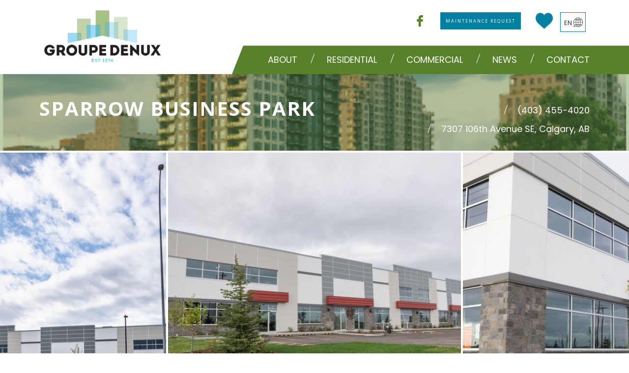

--- FILE ---
content_type: text/html; charset=UTF-8
request_url: https://www.groupedenux.com/commercial/sparrow-business-park
body_size: 16950
content:
<!DOCTYPE html>
<!--[if lt IE 7]><html class="no-js lt-ie10 lt-ie9 lt-ie8 lt-ie7" lang="en"><![endif]-->
<!--[if IE 7]><html class="no-js lt-ie10 lt-ie9 lt-ie8" lang="en"><![endif]-->
<!--[if IE 8]><html class="no-js lt-ie10 lt-ie9" lang="en"><![endif]-->
<!--[if IE 9]><html class="no-js lt-ie10" lang="en"><![endif]-->
<!--[if gt IE 9]><!--><html class="no-js" lang="en"><!--<![endif]-->
<head>
    <meta charset="utf-8">
    <meta http-equiv="X-UA-Compatible" content="IE=edge,chrome=1">

    <meta name="viewport" content="width=device-width, initial-scale=1.0"><title>Sparrow Business Park | Groupe Denux</title><meta name="description" content="Located in the exciting new Point trotter development visible from the Stoney Trail ring road, Sparrow Business Park brings forth the newest "A" class industrial spaces to the rental market in Calgary. With convenient access from 68 ST NE via Glenmore Trail NE, available bay units range from 3,000 sqft to 22,655 sqft with large drive-in loading doors and generous clear height ceilings. The"><meta name="author" content="Groupe Denux"><!-- Schema.org markup for Google+ -->
            <meta itemprop="name" content="Sparrow Business Park | Groupe Denux">
            <meta itemprop="description" content="Located in the exciting new Point trotter development visible from the Stoney Trail ring road, Sparrow Business Park brings forth the newest "A" class industrial spaces to the rental market in Calgary. With convenient access from 68 ST NE via Glenmore Trail NE, available bay units range from 3,000 sqft to 22,655 sqft with large drive-in loading doors and generous clear height ceilings. The">
            <meta itemprop="image" content="https://assets.rentsync.com/groupe_denux/images/logos/1660138388_logo-wide.png">
            <link rel="author" href="https://www.groupedenux.com/commercial/sparrow-business-park" /><!-- Twitter Card data -->
            <meta name="twitter:card" content="summary_large_image">
            <meta name="twitter:site" content="">
            <meta name="twitter:title" content="Sparrow Business Park | Groupe Denux">
            <meta name="twitter:description" content="Located in the exciting new Point trotter development visible from the Stoney Trail ring road, Sparrow Business Park brings forth the newest "A" class industrial spaces to the rental market in Calgary. With convenient access from 68 ST NE via Glenmore Trail NE, available bay units range from 3,000 sqft to 22,655 sqft with large drive-in loading doors and generous clear height ceilings. The">
            <meta name="twitter:url" content="https://www.groupedenux.com/commercial/sparrow-business-park">
            <meta name="twitter:image:src" content="https://assets.rentsync.com/groupe_denux/images/logos/1660138388_logo-wide.png"><!-- Open Graph data --> <meta property="og:title" content="Sparrow Business Park | Groupe Denux">
            <meta property="og:type" content="website">
            <meta property="og:url" content="https://www.groupedenux.com/commercial/sparrow-business-park">
            <meta property="og:image" content="https://assets.rentsync.com/groupe_denux/images/logos/1660138388_logo-wide.png">
            <meta property="og:image:width" content="721" />
            <meta property="og:image:height" content="320" />
            <meta property="og:description" content="Located in the exciting new Point trotter development visible from the Stoney Trail ring road, Sparrow Business Park brings forth the newest "A" class industrial spaces to the rental market in Calgary. With convenient access from 68 ST NE via Glenmore Trail NE, available bay units range from 3,000 sqft to 22,655 sqft with large drive-in loading doors and generous clear height ceilings. The">
            <meta property="og:site_name" content="Sparrow Business Park | Groupe Denux" />
            <meta property="article:published_time" content="2022-08-16 17:50:38">
            <meta property="article:modified_time" content="2022-08-16 17:50:38">
            <meta property="article:publisher" content="https://www.facebook.com/groupedenux/" />
            <meta property="article:author" content="https://www.facebook.com/groupedenux/" />
    <meta name="apple-mobile-web-app-capable" content="yes">
    <meta name="apple-mobile-web-app-status-bar-style" content="black">
    <link rel="shortcut icon" type="image/x-icon" href="/favicon.ico">
    <link rel="icon" type="image/x-icon" href="/favicon.ico">
    <link href="https://fonts.googleapis.com/css2?family=Open+Sans:wght@700&family=Poppins:wght@400;500;700&display=swap" rel="stylesheet">

    <!-- Google imported fonts -->
    <script>
        window.WebFontConfig = {
            google: {
                families: [
                    'Source+Sans+Pro:400,600',
                    'Montserrat:400,700'
                ]
            }
        };
        (function(d) {
            var wf = d.createElement('script'), s = d.scripts[0];
            wf.async = true;
            wf.src = 'https://ajax.googleapis.com/ajax/libs/webfont/1.6.16/webfont.js';
            s.parentNode.insertBefore(wf, s);
        })(document);
    </script>

    <link href="/styles/bootstrap.css?d=1747171644" id="bootstrap-stylesheet" rel="stylesheet" type="text/css">
<link href="/styles/main.css?d=1747171644" media="screen" rel="stylesheet" type="text/css">
<link href="/styles/print.css?d=1747171644" media="print" rel="stylesheet" type="text/css">

    <script type="text/javascript">
        window.basePath = '/';
                var ratio = (window.devicePixelRatio) ? window.devicePixelRatio : 1;
        document.cookie = 'pixelratio=' + ratio + '; path=/';
            </script>

</head>
<body class="mosaic_groupe_denux property commercial"><div id="lift-root" data-root="/"></div>

<header role="banner">
    <div class="container flex">
        <div class="logo-container">
            <a class="brand" href="/" title="Groupe Denux">
                <img alt="Groupe Denux Logo" src="https://assets.rentsync.com/groupe_denux/images/logos/1660138388_logo-wide.png">            </a>
        </div>

        <div class="topnav with-header-button">
            <div class="button-container">
                <button class="hamburger hamburger--elastic navbar-toggle collapsed"
                        data-toggle="collapse"
                        data-target="#navbar_collapse"
                        aria-expanded="false" type="button">
                    <span class="hamburger-box">
                    <span class="hamburger-inner"></span>
                    </span>
                </button>
            </div>

            <div class="social-container">
                
<div class="widget language-switch">
    <div class="language-selector">
        <div class="lang active">
            <span>en</span>
        </div>
    </div>
    <div class="other">
        <div class=" lang current"><span>English</span></div>
                        <a href="/fr/commercial/sparrow-business-park" class="lang">
                    <span>Français</span>
                </a>
                </div>
</div>
                        <div class="header-link-container secondary-menu loading">
                            <a class="button" title="Maintenance Request"
                               href="/maintenance">
                                Maintenance Request                            </a>
                        </div>
                        
    <div class="widget favorite_properties count " id="favorites-toggle">
        <svg xmlns="http://www.w3.org/2000/svg" width="512" height="512" viewBox="0 0 51.997 51.997">
    <path  d="M51.911 16.242c-.759-8.354-6.672-14.415-14.072-14.415-4.93 0-9.444 2.653-11.984 6.905-2.517-4.307-6.846-6.906-11.697-6.906C6.759 1.826.845 7.887.087 16.241c-.06.369-.306 2.311.442 5.478 1.078 4.568 3.568 8.723 7.199 12.013l18.115 16.439 18.426-16.438c3.631-3.291 6.121-7.445 7.199-12.014.748-3.166.502-5.108.443-5.477z" class="active-path" data-old_color="#007d86" data-original="#000000"/>
    
</svg>


        <span style="display:none;" id="number">0
        </span>
    </div>








                <div class="secondary-menu loading">
                    
<section class="widget lets-connect">
    <div class="social-icons">
                
        
            <div class="social-icon facebook">
                <a aria-label="facebook" href="https://www.facebook.com/groupedenux/" target="_blank">
                    <?xml version="1.0" encoding="iso-8859-1"?>
<!-- Generator: Adobe Illustrator 16.0.0, SVG Export Plug-In . SVG Version: 6.00 Build 0)  -->
<!DOCTYPE svg PUBLIC "-//W3C//DTD SVG 1.1//EN" "http://www.w3.org/Graphics/SVG/1.1/DTD/svg11.dtd">
<svg version="1.1"  xmlns="http://www.w3.org/2000/svg" xmlns:xlink="http://www.w3.org/1999/xlink" x="0px" y="0px"
	 width="96.124px" height="96.123px" viewBox="0 0 96.124 96.123" style="enable-background:new 0 0 96.124 96.123;"
	 xml:space="preserve">
<g>
	<path d="M72.089,0.02L59.624,0C45.62,0,36.57,9.285,36.57,23.656v10.907H24.037c-1.083,0-1.96,0.878-1.96,1.961v15.803
		c0,1.083,0.878,1.96,1.96,1.96h12.533v39.876c0,1.083,0.877,1.96,1.96,1.96h16.352c1.083,0,1.96-0.878,1.96-1.96V54.287h14.654
		c1.083,0,1.96-0.877,1.96-1.96l0.006-15.803c0-0.52-0.207-1.018-0.574-1.386c-0.367-0.368-0.867-0.575-1.387-0.575H56.842v-9.246
		c0-4.444,1.059-6.7,6.848-6.7l8.397-0.003c1.082,0,1.959-0.878,1.959-1.96V1.98C74.046,0.899,73.17,0.022,72.089,0.02z"/>
</g>
<g>
</g>
<g>
</g>
<g>
</g>
<g>
</g>
<g>
</g>
<g>
</g>
<g>
</g>
<g>
</g>
<g>
</g>
<g>
</g>
<g>
</g>
<g>
</g>
<g>
</g>
<g>
</g>
<g>
</g>
</svg>
                </a>
            </div>
            
            
      
        
        
    </div>
</section>                </div>
            </div>
        </div>

        <div class="favorite-results-container">
            
    <div class="widget  favorite_properties cart hidden"
         data-path="/properties"
         data-path-residential="/residential"
         data-path-commercial="/commercial"
         data-ajax-path="/favourite_properties/fetch"
         items-qty="0"
         data-client-id="654"
         data-photo-path="https://assets.rentsync.com/groupe_denux/images/gallery/512/">
	    <div class="no-results">
            No favourite properties yet	    </div>
	    <div class="cart-items">
		   
	    </div>
    </div>
	<script type="text/template" class="template" id="favorite-properties-widget-cart">

	<ul><%

		var path = $('.widget.favorite_properties.cart').data('path'),
		path_res = $('.widget.favorite_properties.cart').data('path-residential'),
		path_comm = $('.widget.favorite_properties.cart').data('path-commercial'),
		photo_path = $('.widget.favorite_properties.cart').data('photo-path');

		for(var key in buildings) {

		var building = buildings[key];

		var permalink = (building.category_type == 'residential')
		? path_res + '/' + building.perma_link : path_comm + '/' + building.perma_link;


		var photo = photo_path + building.photo.image,
		address = building.address + ', ' + building.city;

		function commaSeparateNumber(val){
		while (/(\d+)(\d{3})/.test(val.toString())){
		val = val.toString().replace(/(\d+)(\d{3})/, '$1'+','+'$2');
		}
		return val;
		}
		
		%>
		<li>
			<div class="photo">
				<a href="<%= permalink %>" title="<%= building.building_name %>">
					<div class="cover"
					     style="background-image:url('<%= photo %>');">
					</div>
				</a>
				<a class="widget  favorite_properties heart active" onclick="favoritesEngine.heartClick(this)"
				   data-property-id="<%= building.id %>">
					<div class="heart selected">
						<svg xmlns="http://www.w3.org/2000/svg" width="512" height="512" viewBox="0 0 51.997 51.997"><path d="M51.911 16.242c-.759-8.354-6.672-14.415-14.072-14.415-4.93 0-9.444 2.653-11.984 6.905-2.517-4.307-6.846-6.906-11.697-6.906C6.759 1.826.845 7.887.087 16.241c-.06.369-.306 2.311.442 5.478 1.078 4.568 3.568 8.723 7.199 12.013l18.115 16.439 18.426-16.438c3.631-3.291 6.121-7.445 7.199-12.014.748-3.166.502-5.108.443-5.477z" class="active-path" data-old_color="#007d86" data-original="#000000"/></svg>					</div>
					<div class="heart unselected">
						<svg xmlns="http://www.w3.org/2000/svg" viewBox="0 0 512 512"><path class="st0" d="M139.4 48c18 0 35.6 4.8 50.9 13.9 15.5 9.2 28.7 22.7 38.4 39.2l25.6 43.8 26-43.6c9.7-16.3 23.4-29.8 39.5-39.1s34.3-14.3 52.8-14.3c13.7 0 27 2.7 39.4 8.1 12.2 5.3 23.3 13 33 23 20.4 21 33.4 50.6 36.4 83.6l.1 1 .2 1c.1.6 2.4 15.6-3.9 42.3-9.2 39-30.6 74.6-61.8 102.9L254.6 453.7 96.2 309.9C65 281.6 43.6 246 34.4 207c-6.3-26.8-4-42.1-3.9-42.2l.2-1 .1-1.1c3-32.9 15.9-62.6 36.3-83.6 9.7-9.9 20.8-17.7 33-23 12.3-5.4 25.6-8.1 39.3-8.1m0-30C66.6 18 8.3 77.7.9 159.9c-.6 3.6-3 22.8 4.4 53.9 10.6 45 35.1 85.9 70.9 118.3L254.5 494l181.4-161.9c35.8-32.4 60.3-73.3 70.9-118.3 7.4-31.2 4.9-50.3 4.4-53.9C503.7 77.7 445.5 18 372.6 18c-48.5 0-93 26.1-118 68-24.8-42.4-67.4-68-115.2-68z"/></svg>					</div>
				</a>
			</div>
			<a href="<%= permalink %>" title="<%= building.building_name %>">
				<div class="info">
					<span class="building-name"><%= building.building_name %></span>

					<div class="in-line">
						<%
						var suites_beds = [],
						rents = [],
						sq_fts = [],
						starting_sqft = 0,
						end_sqft = 0,
						starting_rent = '',
						sqft_string = '',
						beds_string = '',
						suites = building.suites;



						for(var key in suites) {
						var suite = suites[key];
						suites_beds.push(suite.bed);
						if(suite.rate > 0 ){
						rents.push(parseInt(suite.rate));
						}
						if(suite.sq_ft > 0 ){
						sq_fts.push(parseInt(suite.sq_ft));
						}
						}

						suites_beds = _.uniq(suites_beds);

						suites_beds = suites_beds.sort();

						if(rents.length > 0) {
						starting_rent = Math.min.apply(null,rents);
						}
						
						if(sq_fts.length > 0) {
						starting_sqft = Math.min.apply(null,sq_fts);
						end_sqft = Math.max.apply(null,sq_fts);

						if(starting_sqft !== end_sqft){
						sqft_string = starting_sqft+'-'+end_sqft + ' sq. ft.';
						}else{
						sqft_string = starting_sqft+ ' sq. ft.';
						}

						}
						%>
						<% if(suites_beds.length > 0 && building.category_type == 'residential' ){%>
						<div class="suites">
							<%
							for(var i = 0; i < suites_beds.length; i++){
							var bed = suites_beds[i];
							if(bed == 0){
							bed = 'B';
							}
							if (i == 0) {
							beds_string += bed;
							} else if (suites_beds.length - 1 == i) {
							beds_string += " & " + bed;
							} else {
							beds_string += ", " + bed;
							}

							}

							%>

							<% if(beds_string == 1){ %>
							<%= beds_string %>  Bedroom
							<% } else if(beds_string == 'B') { %>
							Bachelor							<% } else { %>
							<%= beds_string %>  Bedrooms							<% } %>

						</div>

						<% } %>

						<% if(building.category_type == 'commercial' && sqft_string !== '' ){%>
						<div class="suites">
							<%= sqft_string %>
						</div>

						<% } %>

						<% if(starting_rent) {%>
						<div class="rent <% if(suites_beds.length == 0 ){%> full <% } %>">
							from							<span>$<%= commaSeparateNumber(starting_rent) %></span>
						</div>
						<% } %>

					</div>

					<span class="address">
                                <%= address %>
                            </span>
				</div>
			</a>
			<div class="clear"></div>
		</li>
		<% } %>
	</ul>
</script>






        </div>
    </div>

    <div class="menu-container loading">
        <nav class="navbar">
            <div class="container">
                <ul class="nav primary-menu menu" role="menu">
                    <ul class='nav inner-nav menu' role='menu'><li class="parent-page" role="menuitem"><a href="/about" target="_self">About</a></li><li class="parent-page" role="menuitem"><a class='dropdown-toggle'  role='button' target='_self' href='/residential'>Residential</a>				<div class="mega-menu child-pages dropdown-menu hidden-sm hidden-xs residential">
					<div class="sidebar"></div>
					<div class="cities">
                        
							<div class="city" data-id="17766" data-city-image="https://assets.rentsync.com/groupe_denux/images/cities/128/1660312418610_calgary.jpg">

								<a class="image" href="/residential/cities/calgary"
								   title="Calgary"
                                   target="_self"
                                   >
                                    										<div class="cover lazy-load background" data-background-url="https://assets.rentsync.com/groupe_denux/images/cities/128/1660312418610_calgary.jpg" >
                                            <span class="name">
                                       Calgary                                       </span>
											<div class="blue-line"></div>
										</div>
                                    								</a>
								<div class="info hidden">

									<div class="suites">
                                        												<a class="suite" href="/residential/cities/calgary?minBeds=B"
												   title="Filter by Bachelor">
                                                    <span class="bed">
                                                          <svg width="27" height="25" xmlns="http://www.w3.org/2000/svg" viewBox="0 0 27.273 25"><path d="M27.228 17.24a.55.55 0 0 0 .018-.361L25 9.577V2.841A2.844 2.844 0 0 0 22.159 0H5.114a2.844 2.844 0 0 0-2.841 2.841v6.736L.026 16.878a.55.55 0 0 0 .018.361 1.71 1.71 0 0 0-.044.375v6.818c0 .313.255.568.568.568h2.273a.568.568 0 0 0 .568-.568v-1.705h20.455v1.705c0 .314.255.568.568.568h2.273a.568.568 0 0 0 .568-.568v-6.818c0-.13-.017-.254-.045-.374zM3.409 2.841c0-.94.765-1.705 1.705-1.705h17.045c.94 0 1.705.765 1.705 1.705v6.25H22.32l-.53-2.118a1.705 1.705 0 0 0-1.655-1.291h-3.658c-.94 0-1.705.765-1.705 1.705v1.705H12.5V7.387c0-.94-.765-1.705-1.705-1.705H7.137c-.783 0-1.464.532-1.655 1.291l-.53 2.117H3.409V2.841zm17.743 7.168a.567.567 0 0 1-.449.218h-4.226a.569.569 0 0 1-.568-.568V7.386c0-.314.256-.568.568-.568h3.659c.261 0 .488.176.551.43l.568 2.273a.56.56 0 0 1-.103.488zm-9.787-2.623v2.267l-.001.006v.002a.568.568 0 0 1-.567.566H6.57a.569.569 0 0 1-.552-.707l.568-2.273a.57.57 0 0 1 .552-.43h3.658a.571.571 0 0 1 .569.569zM3.26 10.227h1.71c.06.17.139.334.253.482.327.416.817.655 1.345.655h4.226c.74 0 1.365-.477 1.6-1.136h2.482c.235.66.86 1.136 1.6 1.136h4.226a1.7 1.7 0 0 0 1.344-.655c.115-.147.193-.311.253-.482h1.711l1.755 5.702c-.066-.008-.131-.02-.199-.02H1.705c-.068 0-.133.013-.198.02l1.753-5.702zm-.987 13.637H1.136v-1.136h1.136l.001 1.136zm23.863 0H25v-1.136h1.136v1.136zm0-2.273h-25v-3.977c0-.314.256-.568.568-.568h23.864c.313 0 .568.255.568.568v3.977z" fill="#007d86"/></svg> Bachelor                                                    </span>
																										<span class="starting">
                                                         from														<strong>
                                                          $1,575                                                         </strong>
                                                    </span>
																									
												</a>
                                            
                                            												<a class="suite" href="/residential/cities/calgary?minBeds=1"
												   title="Filter by 1 Bedroom">
                                                    <span class="bed">
                                                          <svg width="27" height="25" xmlns="http://www.w3.org/2000/svg" viewBox="0 0 27.273 25"><path d="M27.228 17.24a.55.55 0 0 0 .018-.361L25 9.577V2.841A2.844 2.844 0 0 0 22.159 0H5.114a2.844 2.844 0 0 0-2.841 2.841v6.736L.026 16.878a.55.55 0 0 0 .018.361 1.71 1.71 0 0 0-.044.375v6.818c0 .313.255.568.568.568h2.273a.568.568 0 0 0 .568-.568v-1.705h20.455v1.705c0 .314.255.568.568.568h2.273a.568.568 0 0 0 .568-.568v-6.818c0-.13-.017-.254-.045-.374zM3.409 2.841c0-.94.765-1.705 1.705-1.705h17.045c.94 0 1.705.765 1.705 1.705v6.25H22.32l-.53-2.118a1.705 1.705 0 0 0-1.655-1.291h-3.658c-.94 0-1.705.765-1.705 1.705v1.705H12.5V7.387c0-.94-.765-1.705-1.705-1.705H7.137c-.783 0-1.464.532-1.655 1.291l-.53 2.117H3.409V2.841zm17.743 7.168a.567.567 0 0 1-.449.218h-4.226a.569.569 0 0 1-.568-.568V7.386c0-.314.256-.568.568-.568h3.659c.261 0 .488.176.551.43l.568 2.273a.56.56 0 0 1-.103.488zm-9.787-2.623v2.267l-.001.006v.002a.568.568 0 0 1-.567.566H6.57a.569.569 0 0 1-.552-.707l.568-2.273a.57.57 0 0 1 .552-.43h3.658a.571.571 0 0 1 .569.569zM3.26 10.227h1.71c.06.17.139.334.253.482.327.416.817.655 1.345.655h4.226c.74 0 1.365-.477 1.6-1.136h2.482c.235.66.86 1.136 1.6 1.136h4.226a1.7 1.7 0 0 0 1.344-.655c.115-.147.193-.311.253-.482h1.711l1.755 5.702c-.066-.008-.131-.02-.199-.02H1.705c-.068 0-.133.013-.198.02l1.753-5.702zm-.987 13.637H1.136v-1.136h1.136l.001 1.136zm23.863 0H25v-1.136h1.136v1.136zm0-2.273h-25v-3.977c0-.314.256-.568.568-.568h23.864c.313 0 .568.255.568.568v3.977z" fill="#007d86"/></svg> 1                                                    </span>
																										<span class="starting">
                                                         from														<strong>
                                                          $1,550                                                         </strong>
                                                    </span>
																									
												</a>
                                            
                                            												<a class="suite" href="/residential/cities/calgary?minBeds=2"
												   title="Filter by 2 Bedrooms">
                                                    <span class="bed">
                                                          <svg width="27" height="25" xmlns="http://www.w3.org/2000/svg" viewBox="0 0 27.273 25"><path d="M27.228 17.24a.55.55 0 0 0 .018-.361L25 9.577V2.841A2.844 2.844 0 0 0 22.159 0H5.114a2.844 2.844 0 0 0-2.841 2.841v6.736L.026 16.878a.55.55 0 0 0 .018.361 1.71 1.71 0 0 0-.044.375v6.818c0 .313.255.568.568.568h2.273a.568.568 0 0 0 .568-.568v-1.705h20.455v1.705c0 .314.255.568.568.568h2.273a.568.568 0 0 0 .568-.568v-6.818c0-.13-.017-.254-.045-.374zM3.409 2.841c0-.94.765-1.705 1.705-1.705h17.045c.94 0 1.705.765 1.705 1.705v6.25H22.32l-.53-2.118a1.705 1.705 0 0 0-1.655-1.291h-3.658c-.94 0-1.705.765-1.705 1.705v1.705H12.5V7.387c0-.94-.765-1.705-1.705-1.705H7.137c-.783 0-1.464.532-1.655 1.291l-.53 2.117H3.409V2.841zm17.743 7.168a.567.567 0 0 1-.449.218h-4.226a.569.569 0 0 1-.568-.568V7.386c0-.314.256-.568.568-.568h3.659c.261 0 .488.176.551.43l.568 2.273a.56.56 0 0 1-.103.488zm-9.787-2.623v2.267l-.001.006v.002a.568.568 0 0 1-.567.566H6.57a.569.569 0 0 1-.552-.707l.568-2.273a.57.57 0 0 1 .552-.43h3.658a.571.571 0 0 1 .569.569zM3.26 10.227h1.71c.06.17.139.334.253.482.327.416.817.655 1.345.655h4.226c.74 0 1.365-.477 1.6-1.136h2.482c.235.66.86 1.136 1.6 1.136h4.226a1.7 1.7 0 0 0 1.344-.655c.115-.147.193-.311.253-.482h1.711l1.755 5.702c-.066-.008-.131-.02-.199-.02H1.705c-.068 0-.133.013-.198.02l1.753-5.702zm-.987 13.637H1.136v-1.136h1.136l.001 1.136zm23.863 0H25v-1.136h1.136v1.136zm0-2.273h-25v-3.977c0-.314.256-.568.568-.568h23.864c.313 0 .568.255.568.568v3.977z" fill="#007d86"/></svg> 2                                                    </span>
																										<span class="starting">
                                                         from														<strong>
                                                          $1,775                                                         </strong>
                                                    </span>
																									
												</a>
                                            
                                            									</div>
								</div>
							</div>
                        
							<div class="city" data-id="17767" data-city-image="https://assets.rentsync.com/groupe_denux/images/cities/128/1667594498288_campbell-river-waterfront.jpg">

								<a class="image" href="/residential/cities/campbell-river"
								   title="Campbell River"
                                   target="_self"
                                   >
                                    										<div class="cover lazy-load background" data-background-url="https://assets.rentsync.com/groupe_denux/images/cities/128/1667594498288_campbell-river-waterfront.jpg" >
                                            <span class="name">
                                       Campbell River                                       </span>
											<div class="blue-line"></div>
										</div>
                                    								</a>
								<div class="info hidden">

									<div class="suites">
                                        									</div>
								</div>
							</div>
                        
							<div class="city" data-id="20636" data-city-image="https://assets.rentsync.com/groupe_denux/images/cities/128/1660315828676_duncan2.jpg">

								<a class="image" href="/residential/cities/duncan"
								   title="Duncan"
                                   target="_self"
                                   >
                                    										<div class="cover lazy-load background" data-background-url="https://assets.rentsync.com/groupe_denux/images/cities/128/1660315828676_duncan2.jpg" >
                                            <span class="name">
                                       Duncan                                       </span>
											<div class="blue-line"></div>
										</div>
                                    								</a>
								<div class="info hidden">

									<div class="suites">
                                        												<a class="suite" href="/residential/cities/duncan?minBeds=1"
												   title="Filter by 1 Bedroom">
                                                    <span class="bed">
                                                          <svg width="27" height="25" xmlns="http://www.w3.org/2000/svg" viewBox="0 0 27.273 25"><path d="M27.228 17.24a.55.55 0 0 0 .018-.361L25 9.577V2.841A2.844 2.844 0 0 0 22.159 0H5.114a2.844 2.844 0 0 0-2.841 2.841v6.736L.026 16.878a.55.55 0 0 0 .018.361 1.71 1.71 0 0 0-.044.375v6.818c0 .313.255.568.568.568h2.273a.568.568 0 0 0 .568-.568v-1.705h20.455v1.705c0 .314.255.568.568.568h2.273a.568.568 0 0 0 .568-.568v-6.818c0-.13-.017-.254-.045-.374zM3.409 2.841c0-.94.765-1.705 1.705-1.705h17.045c.94 0 1.705.765 1.705 1.705v6.25H22.32l-.53-2.118a1.705 1.705 0 0 0-1.655-1.291h-3.658c-.94 0-1.705.765-1.705 1.705v1.705H12.5V7.387c0-.94-.765-1.705-1.705-1.705H7.137c-.783 0-1.464.532-1.655 1.291l-.53 2.117H3.409V2.841zm17.743 7.168a.567.567 0 0 1-.449.218h-4.226a.569.569 0 0 1-.568-.568V7.386c0-.314.256-.568.568-.568h3.659c.261 0 .488.176.551.43l.568 2.273a.56.56 0 0 1-.103.488zm-9.787-2.623v2.267l-.001.006v.002a.568.568 0 0 1-.567.566H6.57a.569.569 0 0 1-.552-.707l.568-2.273a.57.57 0 0 1 .552-.43h3.658a.571.571 0 0 1 .569.569zM3.26 10.227h1.71c.06.17.139.334.253.482.327.416.817.655 1.345.655h4.226c.74 0 1.365-.477 1.6-1.136h2.482c.235.66.86 1.136 1.6 1.136h4.226a1.7 1.7 0 0 0 1.344-.655c.115-.147.193-.311.253-.482h1.711l1.755 5.702c-.066-.008-.131-.02-.199-.02H1.705c-.068 0-.133.013-.198.02l1.753-5.702zm-.987 13.637H1.136v-1.136h1.136l.001 1.136zm23.863 0H25v-1.136h1.136v1.136zm0-2.273h-25v-3.977c0-.314.256-.568.568-.568h23.864c.313 0 .568.255.568.568v3.977z" fill="#007d86"/></svg> 1                                                    </span>
																										<span class="starting">
                                                         from														<strong>
                                                          $1,400                                                         </strong>
                                                    </span>
																									
												</a>
                                            
                                            									</div>
								</div>
							</div>
                        
							<div class="city" data-id="42165" data-city-image="https://assets.rentsync.com/groupe_denux/images/cities/128/1660315595278_langford.jpg">

								<a class="image" href="/residential/cities/langford"
								   title="Langford"
                                   target="_self"
                                   >
                                    										<div class="cover lazy-load background" data-background-url="https://assets.rentsync.com/groupe_denux/images/cities/128/1660315595278_langford.jpg" >
                                            <span class="name">
                                       Langford                                       </span>
											<div class="blue-line"></div>
										</div>
                                    								</a>
								<div class="info hidden">

									<div class="suites">
                                        												<a class="suite" href="/residential/cities/langford?minBeds=B"
												   title="Filter by Bachelor">
                                                    <span class="bed">
                                                          <svg width="27" height="25" xmlns="http://www.w3.org/2000/svg" viewBox="0 0 27.273 25"><path d="M27.228 17.24a.55.55 0 0 0 .018-.361L25 9.577V2.841A2.844 2.844 0 0 0 22.159 0H5.114a2.844 2.844 0 0 0-2.841 2.841v6.736L.026 16.878a.55.55 0 0 0 .018.361 1.71 1.71 0 0 0-.044.375v6.818c0 .313.255.568.568.568h2.273a.568.568 0 0 0 .568-.568v-1.705h20.455v1.705c0 .314.255.568.568.568h2.273a.568.568 0 0 0 .568-.568v-6.818c0-.13-.017-.254-.045-.374zM3.409 2.841c0-.94.765-1.705 1.705-1.705h17.045c.94 0 1.705.765 1.705 1.705v6.25H22.32l-.53-2.118a1.705 1.705 0 0 0-1.655-1.291h-3.658c-.94 0-1.705.765-1.705 1.705v1.705H12.5V7.387c0-.94-.765-1.705-1.705-1.705H7.137c-.783 0-1.464.532-1.655 1.291l-.53 2.117H3.409V2.841zm17.743 7.168a.567.567 0 0 1-.449.218h-4.226a.569.569 0 0 1-.568-.568V7.386c0-.314.256-.568.568-.568h3.659c.261 0 .488.176.551.43l.568 2.273a.56.56 0 0 1-.103.488zm-9.787-2.623v2.267l-.001.006v.002a.568.568 0 0 1-.567.566H6.57a.569.569 0 0 1-.552-.707l.568-2.273a.57.57 0 0 1 .552-.43h3.658a.571.571 0 0 1 .569.569zM3.26 10.227h1.71c.06.17.139.334.253.482.327.416.817.655 1.345.655h4.226c.74 0 1.365-.477 1.6-1.136h2.482c.235.66.86 1.136 1.6 1.136h4.226a1.7 1.7 0 0 0 1.344-.655c.115-.147.193-.311.253-.482h1.711l1.755 5.702c-.066-.008-.131-.02-.199-.02H1.705c-.068 0-.133.013-.198.02l1.753-5.702zm-.987 13.637H1.136v-1.136h1.136l.001 1.136zm23.863 0H25v-1.136h1.136v1.136zm0-2.273h-25v-3.977c0-.314.256-.568.568-.568h23.864c.313 0 .568.255.568.568v3.977z" fill="#007d86"/></svg> Bachelor                                                    </span>
																										<span class="starting">
                                                         from														<strong>
                                                          $1,575                                                         </strong>
                                                    </span>
																									
												</a>
                                            
                                            												<a class="suite" href="/residential/cities/langford?minBeds=1"
												   title="Filter by 1 Bedroom">
                                                    <span class="bed">
                                                          <svg width="27" height="25" xmlns="http://www.w3.org/2000/svg" viewBox="0 0 27.273 25"><path d="M27.228 17.24a.55.55 0 0 0 .018-.361L25 9.577V2.841A2.844 2.844 0 0 0 22.159 0H5.114a2.844 2.844 0 0 0-2.841 2.841v6.736L.026 16.878a.55.55 0 0 0 .018.361 1.71 1.71 0 0 0-.044.375v6.818c0 .313.255.568.568.568h2.273a.568.568 0 0 0 .568-.568v-1.705h20.455v1.705c0 .314.255.568.568.568h2.273a.568.568 0 0 0 .568-.568v-6.818c0-.13-.017-.254-.045-.374zM3.409 2.841c0-.94.765-1.705 1.705-1.705h17.045c.94 0 1.705.765 1.705 1.705v6.25H22.32l-.53-2.118a1.705 1.705 0 0 0-1.655-1.291h-3.658c-.94 0-1.705.765-1.705 1.705v1.705H12.5V7.387c0-.94-.765-1.705-1.705-1.705H7.137c-.783 0-1.464.532-1.655 1.291l-.53 2.117H3.409V2.841zm17.743 7.168a.567.567 0 0 1-.449.218h-4.226a.569.569 0 0 1-.568-.568V7.386c0-.314.256-.568.568-.568h3.659c.261 0 .488.176.551.43l.568 2.273a.56.56 0 0 1-.103.488zm-9.787-2.623v2.267l-.001.006v.002a.568.568 0 0 1-.567.566H6.57a.569.569 0 0 1-.552-.707l.568-2.273a.57.57 0 0 1 .552-.43h3.658a.571.571 0 0 1 .569.569zM3.26 10.227h1.71c.06.17.139.334.253.482.327.416.817.655 1.345.655h4.226c.74 0 1.365-.477 1.6-1.136h2.482c.235.66.86 1.136 1.6 1.136h4.226a1.7 1.7 0 0 0 1.344-.655c.115-.147.193-.311.253-.482h1.711l1.755 5.702c-.066-.008-.131-.02-.199-.02H1.705c-.068 0-.133.013-.198.02l1.753-5.702zm-.987 13.637H1.136v-1.136h1.136l.001 1.136zm23.863 0H25v-1.136h1.136v1.136zm0-2.273h-25v-3.977c0-.314.256-.568.568-.568h23.864c.313 0 .568.255.568.568v3.977z" fill="#007d86"/></svg> 1                                                    </span>
																										<span class="starting">
                                                         from														<strong>
                                                          $1,775                                                         </strong>
                                                    </span>
																									
												</a>
                                            
                                            									</div>
								</div>
							</div>
                        
							<div class="city" data-id="17771" data-city-image="https://assets.rentsync.com/groupe_denux/images/cities/128/1660312399871_montreal.jpg">

								<a class="image" href="/residential/cities/montreal"
								   title="Montréal"
                                   target="_self"
                                   >
                                    										<div class="cover lazy-load background" data-background-url="https://assets.rentsync.com/groupe_denux/images/cities/128/1660312399871_montreal.jpg" >
                                            <span class="name">
                                       Montréal                                       </span>
											<div class="blue-line"></div>
										</div>
                                    								</a>
								<div class="info hidden">

									<div class="suites">
                                        												<a class="suite" href="/residential/cities/montreal?minBeds=B"
												   title="Filter by Bachelor">
                                                    <span class="bed">
                                                          <svg width="27" height="25" xmlns="http://www.w3.org/2000/svg" viewBox="0 0 27.273 25"><path d="M27.228 17.24a.55.55 0 0 0 .018-.361L25 9.577V2.841A2.844 2.844 0 0 0 22.159 0H5.114a2.844 2.844 0 0 0-2.841 2.841v6.736L.026 16.878a.55.55 0 0 0 .018.361 1.71 1.71 0 0 0-.044.375v6.818c0 .313.255.568.568.568h2.273a.568.568 0 0 0 .568-.568v-1.705h20.455v1.705c0 .314.255.568.568.568h2.273a.568.568 0 0 0 .568-.568v-6.818c0-.13-.017-.254-.045-.374zM3.409 2.841c0-.94.765-1.705 1.705-1.705h17.045c.94 0 1.705.765 1.705 1.705v6.25H22.32l-.53-2.118a1.705 1.705 0 0 0-1.655-1.291h-3.658c-.94 0-1.705.765-1.705 1.705v1.705H12.5V7.387c0-.94-.765-1.705-1.705-1.705H7.137c-.783 0-1.464.532-1.655 1.291l-.53 2.117H3.409V2.841zm17.743 7.168a.567.567 0 0 1-.449.218h-4.226a.569.569 0 0 1-.568-.568V7.386c0-.314.256-.568.568-.568h3.659c.261 0 .488.176.551.43l.568 2.273a.56.56 0 0 1-.103.488zm-9.787-2.623v2.267l-.001.006v.002a.568.568 0 0 1-.567.566H6.57a.569.569 0 0 1-.552-.707l.568-2.273a.57.57 0 0 1 .552-.43h3.658a.571.571 0 0 1 .569.569zM3.26 10.227h1.71c.06.17.139.334.253.482.327.416.817.655 1.345.655h4.226c.74 0 1.365-.477 1.6-1.136h2.482c.235.66.86 1.136 1.6 1.136h4.226a1.7 1.7 0 0 0 1.344-.655c.115-.147.193-.311.253-.482h1.711l1.755 5.702c-.066-.008-.131-.02-.199-.02H1.705c-.068 0-.133.013-.198.02l1.753-5.702zm-.987 13.637H1.136v-1.136h1.136l.001 1.136zm23.863 0H25v-1.136h1.136v1.136zm0-2.273h-25v-3.977c0-.314.256-.568.568-.568h23.864c.313 0 .568.255.568.568v3.977z" fill="#007d86"/></svg> Bachelor                                                    </span>
																										<span class="starting">
                                                         from														<strong>
                                                          $1,000                                                         </strong>
                                                    </span>
																									
												</a>
                                            
                                            												<a class="suite" href="/residential/cities/montreal?minBeds=1"
												   title="Filter by 1 Bedroom">
                                                    <span class="bed">
                                                          <svg width="27" height="25" xmlns="http://www.w3.org/2000/svg" viewBox="0 0 27.273 25"><path d="M27.228 17.24a.55.55 0 0 0 .018-.361L25 9.577V2.841A2.844 2.844 0 0 0 22.159 0H5.114a2.844 2.844 0 0 0-2.841 2.841v6.736L.026 16.878a.55.55 0 0 0 .018.361 1.71 1.71 0 0 0-.044.375v6.818c0 .313.255.568.568.568h2.273a.568.568 0 0 0 .568-.568v-1.705h20.455v1.705c0 .314.255.568.568.568h2.273a.568.568 0 0 0 .568-.568v-6.818c0-.13-.017-.254-.045-.374zM3.409 2.841c0-.94.765-1.705 1.705-1.705h17.045c.94 0 1.705.765 1.705 1.705v6.25H22.32l-.53-2.118a1.705 1.705 0 0 0-1.655-1.291h-3.658c-.94 0-1.705.765-1.705 1.705v1.705H12.5V7.387c0-.94-.765-1.705-1.705-1.705H7.137c-.783 0-1.464.532-1.655 1.291l-.53 2.117H3.409V2.841zm17.743 7.168a.567.567 0 0 1-.449.218h-4.226a.569.569 0 0 1-.568-.568V7.386c0-.314.256-.568.568-.568h3.659c.261 0 .488.176.551.43l.568 2.273a.56.56 0 0 1-.103.488zm-9.787-2.623v2.267l-.001.006v.002a.568.568 0 0 1-.567.566H6.57a.569.569 0 0 1-.552-.707l.568-2.273a.57.57 0 0 1 .552-.43h3.658a.571.571 0 0 1 .569.569zM3.26 10.227h1.71c.06.17.139.334.253.482.327.416.817.655 1.345.655h4.226c.74 0 1.365-.477 1.6-1.136h2.482c.235.66.86 1.136 1.6 1.136h4.226a1.7 1.7 0 0 0 1.344-.655c.115-.147.193-.311.253-.482h1.711l1.755 5.702c-.066-.008-.131-.02-.199-.02H1.705c-.068 0-.133.013-.198.02l1.753-5.702zm-.987 13.637H1.136v-1.136h1.136l.001 1.136zm23.863 0H25v-1.136h1.136v1.136zm0-2.273h-25v-3.977c0-.314.256-.568.568-.568h23.864c.313 0 .568.255.568.568v3.977z" fill="#007d86"/></svg> 1                                                    </span>
																										<span class="starting">
                                                         from														<strong>
                                                          $1,345                                                         </strong>
                                                    </span>
																									
												</a>
                                            
                                            												<a class="suite" href="/residential/cities/montreal?minBeds=2"
												   title="Filter by 2 Bedrooms">
                                                    <span class="bed">
                                                          <svg width="27" height="25" xmlns="http://www.w3.org/2000/svg" viewBox="0 0 27.273 25"><path d="M27.228 17.24a.55.55 0 0 0 .018-.361L25 9.577V2.841A2.844 2.844 0 0 0 22.159 0H5.114a2.844 2.844 0 0 0-2.841 2.841v6.736L.026 16.878a.55.55 0 0 0 .018.361 1.71 1.71 0 0 0-.044.375v6.818c0 .313.255.568.568.568h2.273a.568.568 0 0 0 .568-.568v-1.705h20.455v1.705c0 .314.255.568.568.568h2.273a.568.568 0 0 0 .568-.568v-6.818c0-.13-.017-.254-.045-.374zM3.409 2.841c0-.94.765-1.705 1.705-1.705h17.045c.94 0 1.705.765 1.705 1.705v6.25H22.32l-.53-2.118a1.705 1.705 0 0 0-1.655-1.291h-3.658c-.94 0-1.705.765-1.705 1.705v1.705H12.5V7.387c0-.94-.765-1.705-1.705-1.705H7.137c-.783 0-1.464.532-1.655 1.291l-.53 2.117H3.409V2.841zm17.743 7.168a.567.567 0 0 1-.449.218h-4.226a.569.569 0 0 1-.568-.568V7.386c0-.314.256-.568.568-.568h3.659c.261 0 .488.176.551.43l.568 2.273a.56.56 0 0 1-.103.488zm-9.787-2.623v2.267l-.001.006v.002a.568.568 0 0 1-.567.566H6.57a.569.569 0 0 1-.552-.707l.568-2.273a.57.57 0 0 1 .552-.43h3.658a.571.571 0 0 1 .569.569zM3.26 10.227h1.71c.06.17.139.334.253.482.327.416.817.655 1.345.655h4.226c.74 0 1.365-.477 1.6-1.136h2.482c.235.66.86 1.136 1.6 1.136h4.226a1.7 1.7 0 0 0 1.344-.655c.115-.147.193-.311.253-.482h1.711l1.755 5.702c-.066-.008-.131-.02-.199-.02H1.705c-.068 0-.133.013-.198.02l1.753-5.702zm-.987 13.637H1.136v-1.136h1.136l.001 1.136zm23.863 0H25v-1.136h1.136v1.136zm0-2.273h-25v-3.977c0-.314.256-.568.568-.568h23.864c.313 0 .568.255.568.568v3.977z" fill="#007d86"/></svg> 2                                                    </span>
																										<span class="starting">
                                                         from														<strong>
                                                          $1,500                                                         </strong>
                                                    </span>
																									
												</a>
                                            
                                            									</div>
								</div>
							</div>
                        
							<div class="city" data-id="17605" data-city-image="https://assets.rentsync.com/groupe_denux/images/cities/128/1660315514926_nanaimo.jpg">

								<a class="image" href="/residential/cities/nanaimo"
								   title="Nanaimo"
                                   target="_self"
                                   >
                                    										<div class="cover lazy-load background" data-background-url="https://assets.rentsync.com/groupe_denux/images/cities/128/1660315514926_nanaimo.jpg" >
                                            <span class="name">
                                       Nanaimo                                       </span>
											<div class="blue-line"></div>
										</div>
                                    								</a>
								<div class="info hidden">

									<div class="suites">
                                        												<a class="suite" href="/residential/cities/nanaimo?minBeds=1"
												   title="Filter by 1 Bedroom">
                                                    <span class="bed">
                                                          <svg width="27" height="25" xmlns="http://www.w3.org/2000/svg" viewBox="0 0 27.273 25"><path d="M27.228 17.24a.55.55 0 0 0 .018-.361L25 9.577V2.841A2.844 2.844 0 0 0 22.159 0H5.114a2.844 2.844 0 0 0-2.841 2.841v6.736L.026 16.878a.55.55 0 0 0 .018.361 1.71 1.71 0 0 0-.044.375v6.818c0 .313.255.568.568.568h2.273a.568.568 0 0 0 .568-.568v-1.705h20.455v1.705c0 .314.255.568.568.568h2.273a.568.568 0 0 0 .568-.568v-6.818c0-.13-.017-.254-.045-.374zM3.409 2.841c0-.94.765-1.705 1.705-1.705h17.045c.94 0 1.705.765 1.705 1.705v6.25H22.32l-.53-2.118a1.705 1.705 0 0 0-1.655-1.291h-3.658c-.94 0-1.705.765-1.705 1.705v1.705H12.5V7.387c0-.94-.765-1.705-1.705-1.705H7.137c-.783 0-1.464.532-1.655 1.291l-.53 2.117H3.409V2.841zm17.743 7.168a.567.567 0 0 1-.449.218h-4.226a.569.569 0 0 1-.568-.568V7.386c0-.314.256-.568.568-.568h3.659c.261 0 .488.176.551.43l.568 2.273a.56.56 0 0 1-.103.488zm-9.787-2.623v2.267l-.001.006v.002a.568.568 0 0 1-.567.566H6.57a.569.569 0 0 1-.552-.707l.568-2.273a.57.57 0 0 1 .552-.43h3.658a.571.571 0 0 1 .569.569zM3.26 10.227h1.71c.06.17.139.334.253.482.327.416.817.655 1.345.655h4.226c.74 0 1.365-.477 1.6-1.136h2.482c.235.66.86 1.136 1.6 1.136h4.226a1.7 1.7 0 0 0 1.344-.655c.115-.147.193-.311.253-.482h1.711l1.755 5.702c-.066-.008-.131-.02-.199-.02H1.705c-.068 0-.133.013-.198.02l1.753-5.702zm-.987 13.637H1.136v-1.136h1.136l.001 1.136zm23.863 0H25v-1.136h1.136v1.136zm0-2.273h-25v-3.977c0-.314.256-.568.568-.568h23.864c.313 0 .568.255.568.568v3.977z" fill="#007d86"/></svg> 1                                                    </span>
																										<span class="starting">
                                                         from														<strong>
                                                          $1,475                                                         </strong>
                                                    </span>
																									
												</a>
                                            
                                            									</div>
								</div>
							</div>
                        
							<div class="city" data-id="17608" data-city-image="https://assets.rentsync.com/groupe_denux/images/cities/128/1660315948898_new_westminister.jpg">

								<a class="image" href="/residential/cities/new-westminster"
								   title="New Westminster"
                                   target="_self"
                                   >
                                    										<div class="cover lazy-load background" data-background-url="https://assets.rentsync.com/groupe_denux/images/cities/128/1660315948898_new_westminister.jpg" >
                                            <span class="name">
                                       New Westminster                                       </span>
											<div class="blue-line"></div>
										</div>
                                    								</a>
								<div class="info hidden">

									<div class="suites">
                                        									</div>
								</div>
							</div>
                        
							<div class="city" data-id="17609" data-city-image="https://assets.rentsync.com/groupe_denux/images/cities/128/1666813194168_83127-Parksville-Beach.jpg">

								<a class="image" href="/residential/cities/parksville"
								   title="Parksville"
                                   target="_self"
                                   >
                                    										<div class="cover lazy-load background" data-background-url="https://assets.rentsync.com/groupe_denux/images/cities/128/1666813194168_83127-Parksville-Beach.jpg" >
                                            <span class="name">
                                       Parksville                                       </span>
											<div class="blue-line"></div>
										</div>
                                    								</a>
								<div class="info hidden">

									<div class="suites">
                                        									</div>
								</div>
							</div>
                        
							<div class="city" data-id="17611" data-city-image="https://assets.rentsync.com/groupe_denux/images/cities/128/1660312761755_victoria.jpg">

								<a class="image" href="/residential/cities/victoria"
								   title="Victoria"
                                   target="_self"
                                   >
                                    										<div class="cover lazy-load background" data-background-url="https://assets.rentsync.com/groupe_denux/images/cities/128/1660312761755_victoria.jpg" >
                                            <span class="name">
                                       Victoria                                       </span>
											<div class="blue-line"></div>
										</div>
                                    								</a>
								<div class="info hidden">

									<div class="suites">
                                        												<a class="suite" href="/residential/cities/victoria?minBeds=1"
												   title="Filter by 1 Bedroom">
                                                    <span class="bed">
                                                          <svg width="27" height="25" xmlns="http://www.w3.org/2000/svg" viewBox="0 0 27.273 25"><path d="M27.228 17.24a.55.55 0 0 0 .018-.361L25 9.577V2.841A2.844 2.844 0 0 0 22.159 0H5.114a2.844 2.844 0 0 0-2.841 2.841v6.736L.026 16.878a.55.55 0 0 0 .018.361 1.71 1.71 0 0 0-.044.375v6.818c0 .313.255.568.568.568h2.273a.568.568 0 0 0 .568-.568v-1.705h20.455v1.705c0 .314.255.568.568.568h2.273a.568.568 0 0 0 .568-.568v-6.818c0-.13-.017-.254-.045-.374zM3.409 2.841c0-.94.765-1.705 1.705-1.705h17.045c.94 0 1.705.765 1.705 1.705v6.25H22.32l-.53-2.118a1.705 1.705 0 0 0-1.655-1.291h-3.658c-.94 0-1.705.765-1.705 1.705v1.705H12.5V7.387c0-.94-.765-1.705-1.705-1.705H7.137c-.783 0-1.464.532-1.655 1.291l-.53 2.117H3.409V2.841zm17.743 7.168a.567.567 0 0 1-.449.218h-4.226a.569.569 0 0 1-.568-.568V7.386c0-.314.256-.568.568-.568h3.659c.261 0 .488.176.551.43l.568 2.273a.56.56 0 0 1-.103.488zm-9.787-2.623v2.267l-.001.006v.002a.568.568 0 0 1-.567.566H6.57a.569.569 0 0 1-.552-.707l.568-2.273a.57.57 0 0 1 .552-.43h3.658a.571.571 0 0 1 .569.569zM3.26 10.227h1.71c.06.17.139.334.253.482.327.416.817.655 1.345.655h4.226c.74 0 1.365-.477 1.6-1.136h2.482c.235.66.86 1.136 1.6 1.136h4.226a1.7 1.7 0 0 0 1.344-.655c.115-.147.193-.311.253-.482h1.711l1.755 5.702c-.066-.008-.131-.02-.199-.02H1.705c-.068 0-.133.013-.198.02l1.753-5.702zm-.987 13.637H1.136v-1.136h1.136l.001 1.136zm23.863 0H25v-1.136h1.136v1.136zm0-2.273h-25v-3.977c0-.314.256-.568.568-.568h23.864c.313 0 .568.255.568.568v3.977z" fill="#007d86"/></svg> 1                                                    </span>
																										<span class="starting">
                                                         from														<strong>
                                                          $1,695                                                         </strong>
                                                    </span>
																									
												</a>
                                            
                                            												<a class="suite" href="/residential/cities/victoria?minBeds=2"
												   title="Filter by 2 Bedrooms">
                                                    <span class="bed">
                                                          <svg width="27" height="25" xmlns="http://www.w3.org/2000/svg" viewBox="0 0 27.273 25"><path d="M27.228 17.24a.55.55 0 0 0 .018-.361L25 9.577V2.841A2.844 2.844 0 0 0 22.159 0H5.114a2.844 2.844 0 0 0-2.841 2.841v6.736L.026 16.878a.55.55 0 0 0 .018.361 1.71 1.71 0 0 0-.044.375v6.818c0 .313.255.568.568.568h2.273a.568.568 0 0 0 .568-.568v-1.705h20.455v1.705c0 .314.255.568.568.568h2.273a.568.568 0 0 0 .568-.568v-6.818c0-.13-.017-.254-.045-.374zM3.409 2.841c0-.94.765-1.705 1.705-1.705h17.045c.94 0 1.705.765 1.705 1.705v6.25H22.32l-.53-2.118a1.705 1.705 0 0 0-1.655-1.291h-3.658c-.94 0-1.705.765-1.705 1.705v1.705H12.5V7.387c0-.94-.765-1.705-1.705-1.705H7.137c-.783 0-1.464.532-1.655 1.291l-.53 2.117H3.409V2.841zm17.743 7.168a.567.567 0 0 1-.449.218h-4.226a.569.569 0 0 1-.568-.568V7.386c0-.314.256-.568.568-.568h3.659c.261 0 .488.176.551.43l.568 2.273a.56.56 0 0 1-.103.488zm-9.787-2.623v2.267l-.001.006v.002a.568.568 0 0 1-.567.566H6.57a.569.569 0 0 1-.552-.707l.568-2.273a.57.57 0 0 1 .552-.43h3.658a.571.571 0 0 1 .569.569zM3.26 10.227h1.71c.06.17.139.334.253.482.327.416.817.655 1.345.655h4.226c.74 0 1.365-.477 1.6-1.136h2.482c.235.66.86 1.136 1.6 1.136h4.226a1.7 1.7 0 0 0 1.344-.655c.115-.147.193-.311.253-.482h1.711l1.755 5.702c-.066-.008-.131-.02-.199-.02H1.705c-.068 0-.133.013-.198.02l1.753-5.702zm-.987 13.637H1.136v-1.136h1.136l.001 1.136zm23.863 0H25v-1.136h1.136v1.136zm0-2.273h-25v-3.977c0-.314.256-.568.568-.568h23.864c.313 0 .568.255.568.568v3.977z" fill="#007d86"/></svg> 2                                                    </span>
																										<span class="starting">
                                                         from														<strong>
                                                          $1,900                                                         </strong>
                                                    </span>
																									
												</a>
                                            
                                            									</div>
								</div>
							</div>
                        					</div>
				</div>
            </li><li class="parent-page" role="menuitem"><a class='dropdown-toggle'  role='button' target='_self' href='/commercial'>Commercial</a>				<div class="mega-menu child-pages dropdown-menu hidden-sm hidden-xs commercial">
					<div class="sidebar"></div>
					<div class="cities">
                        
							<div class="city" data-id="17766" data-city-image="https://assets.rentsync.com/groupe_denux/images/cities/128/1660312418610_calgary.jpg">

								<a class="image" href="/commercial/cities/calgary"
								   title="Calgary"
                                   target="_self"
                                   >
                                    										<div class="cover lazy-load background" data-background-url="https://assets.rentsync.com/groupe_denux/images/cities/128/1660312418610_calgary.jpg" >
                                            <span class="name">
                                       Calgary                                       </span>
											<div class="blue-line"></div>
										</div>
                                    								</a>
								<div class="info hidden">

									<div class="suites">
                                        												<a class="suite" href="/commercial/cities/calgary?minBeds=B"
												   title="Filter by Bachelor">
                                                    <span class="bed">
                                                          <svg width="27" height="25" xmlns="http://www.w3.org/2000/svg" viewBox="0 0 27.273 25"><path d="M27.228 17.24a.55.55 0 0 0 .018-.361L25 9.577V2.841A2.844 2.844 0 0 0 22.159 0H5.114a2.844 2.844 0 0 0-2.841 2.841v6.736L.026 16.878a.55.55 0 0 0 .018.361 1.71 1.71 0 0 0-.044.375v6.818c0 .313.255.568.568.568h2.273a.568.568 0 0 0 .568-.568v-1.705h20.455v1.705c0 .314.255.568.568.568h2.273a.568.568 0 0 0 .568-.568v-6.818c0-.13-.017-.254-.045-.374zM3.409 2.841c0-.94.765-1.705 1.705-1.705h17.045c.94 0 1.705.765 1.705 1.705v6.25H22.32l-.53-2.118a1.705 1.705 0 0 0-1.655-1.291h-3.658c-.94 0-1.705.765-1.705 1.705v1.705H12.5V7.387c0-.94-.765-1.705-1.705-1.705H7.137c-.783 0-1.464.532-1.655 1.291l-.53 2.117H3.409V2.841zm17.743 7.168a.567.567 0 0 1-.449.218h-4.226a.569.569 0 0 1-.568-.568V7.386c0-.314.256-.568.568-.568h3.659c.261 0 .488.176.551.43l.568 2.273a.56.56 0 0 1-.103.488zm-9.787-2.623v2.267l-.001.006v.002a.568.568 0 0 1-.567.566H6.57a.569.569 0 0 1-.552-.707l.568-2.273a.57.57 0 0 1 .552-.43h3.658a.571.571 0 0 1 .569.569zM3.26 10.227h1.71c.06.17.139.334.253.482.327.416.817.655 1.345.655h4.226c.74 0 1.365-.477 1.6-1.136h2.482c.235.66.86 1.136 1.6 1.136h4.226a1.7 1.7 0 0 0 1.344-.655c.115-.147.193-.311.253-.482h1.711l1.755 5.702c-.066-.008-.131-.02-.199-.02H1.705c-.068 0-.133.013-.198.02l1.753-5.702zm-.987 13.637H1.136v-1.136h1.136l.001 1.136zm23.863 0H25v-1.136h1.136v1.136zm0-2.273h-25v-3.977c0-.314.256-.568.568-.568h23.864c.313 0 .568.255.568.568v3.977z" fill="#007d86"/></svg> Bachelor                                                    </span>
																										<span class="starting">
                                                         from														<strong>
                                                          $1,575                                                         </strong>
                                                    </span>
																									
												</a>
                                            
                                            												<a class="suite" href="/commercial/cities/calgary?minBeds=1"
												   title="Filter by 1 Bedroom">
                                                    <span class="bed">
                                                          <svg width="27" height="25" xmlns="http://www.w3.org/2000/svg" viewBox="0 0 27.273 25"><path d="M27.228 17.24a.55.55 0 0 0 .018-.361L25 9.577V2.841A2.844 2.844 0 0 0 22.159 0H5.114a2.844 2.844 0 0 0-2.841 2.841v6.736L.026 16.878a.55.55 0 0 0 .018.361 1.71 1.71 0 0 0-.044.375v6.818c0 .313.255.568.568.568h2.273a.568.568 0 0 0 .568-.568v-1.705h20.455v1.705c0 .314.255.568.568.568h2.273a.568.568 0 0 0 .568-.568v-6.818c0-.13-.017-.254-.045-.374zM3.409 2.841c0-.94.765-1.705 1.705-1.705h17.045c.94 0 1.705.765 1.705 1.705v6.25H22.32l-.53-2.118a1.705 1.705 0 0 0-1.655-1.291h-3.658c-.94 0-1.705.765-1.705 1.705v1.705H12.5V7.387c0-.94-.765-1.705-1.705-1.705H7.137c-.783 0-1.464.532-1.655 1.291l-.53 2.117H3.409V2.841zm17.743 7.168a.567.567 0 0 1-.449.218h-4.226a.569.569 0 0 1-.568-.568V7.386c0-.314.256-.568.568-.568h3.659c.261 0 .488.176.551.43l.568 2.273a.56.56 0 0 1-.103.488zm-9.787-2.623v2.267l-.001.006v.002a.568.568 0 0 1-.567.566H6.57a.569.569 0 0 1-.552-.707l.568-2.273a.57.57 0 0 1 .552-.43h3.658a.571.571 0 0 1 .569.569zM3.26 10.227h1.71c.06.17.139.334.253.482.327.416.817.655 1.345.655h4.226c.74 0 1.365-.477 1.6-1.136h2.482c.235.66.86 1.136 1.6 1.136h4.226a1.7 1.7 0 0 0 1.344-.655c.115-.147.193-.311.253-.482h1.711l1.755 5.702c-.066-.008-.131-.02-.199-.02H1.705c-.068 0-.133.013-.198.02l1.753-5.702zm-.987 13.637H1.136v-1.136h1.136l.001 1.136zm23.863 0H25v-1.136h1.136v1.136zm0-2.273h-25v-3.977c0-.314.256-.568.568-.568h23.864c.313 0 .568.255.568.568v3.977z" fill="#007d86"/></svg> 1                                                    </span>
																										<span class="starting">
                                                         from														<strong>
                                                          $1,550                                                         </strong>
                                                    </span>
																									
												</a>
                                            
                                            												<a class="suite" href="/commercial/cities/calgary?minBeds=2"
												   title="Filter by 2 Bedrooms">
                                                    <span class="bed">
                                                          <svg width="27" height="25" xmlns="http://www.w3.org/2000/svg" viewBox="0 0 27.273 25"><path d="M27.228 17.24a.55.55 0 0 0 .018-.361L25 9.577V2.841A2.844 2.844 0 0 0 22.159 0H5.114a2.844 2.844 0 0 0-2.841 2.841v6.736L.026 16.878a.55.55 0 0 0 .018.361 1.71 1.71 0 0 0-.044.375v6.818c0 .313.255.568.568.568h2.273a.568.568 0 0 0 .568-.568v-1.705h20.455v1.705c0 .314.255.568.568.568h2.273a.568.568 0 0 0 .568-.568v-6.818c0-.13-.017-.254-.045-.374zM3.409 2.841c0-.94.765-1.705 1.705-1.705h17.045c.94 0 1.705.765 1.705 1.705v6.25H22.32l-.53-2.118a1.705 1.705 0 0 0-1.655-1.291h-3.658c-.94 0-1.705.765-1.705 1.705v1.705H12.5V7.387c0-.94-.765-1.705-1.705-1.705H7.137c-.783 0-1.464.532-1.655 1.291l-.53 2.117H3.409V2.841zm17.743 7.168a.567.567 0 0 1-.449.218h-4.226a.569.569 0 0 1-.568-.568V7.386c0-.314.256-.568.568-.568h3.659c.261 0 .488.176.551.43l.568 2.273a.56.56 0 0 1-.103.488zm-9.787-2.623v2.267l-.001.006v.002a.568.568 0 0 1-.567.566H6.57a.569.569 0 0 1-.552-.707l.568-2.273a.57.57 0 0 1 .552-.43h3.658a.571.571 0 0 1 .569.569zM3.26 10.227h1.71c.06.17.139.334.253.482.327.416.817.655 1.345.655h4.226c.74 0 1.365-.477 1.6-1.136h2.482c.235.66.86 1.136 1.6 1.136h4.226a1.7 1.7 0 0 0 1.344-.655c.115-.147.193-.311.253-.482h1.711l1.755 5.702c-.066-.008-.131-.02-.199-.02H1.705c-.068 0-.133.013-.198.02l1.753-5.702zm-.987 13.637H1.136v-1.136h1.136l.001 1.136zm23.863 0H25v-1.136h1.136v1.136zm0-2.273h-25v-3.977c0-.314.256-.568.568-.568h23.864c.313 0 .568.255.568.568v3.977z" fill="#007d86"/></svg> 2                                                    </span>
																										<span class="starting">
                                                         from														<strong>
                                                          $1,775                                                         </strong>
                                                    </span>
																									
												</a>
                                            
                                            									</div>
								</div>
							</div>
                        
							<div class="city" data-id="45846" data-city-image="https://assets.rentsync.com/groupe_denux/images/cities/128/1674842726210_Mascouche.jpg">

								<a class="image" href="/commercial/cities/mascouche"
								   title="Mascouche"
                                   target="_self"
                                   >
                                    										<div class="cover lazy-load background" data-background-url="https://assets.rentsync.com/groupe_denux/images/cities/128/1674842726210_Mascouche.jpg" >
                                            <span class="name">
                                       Mascouche                                       </span>
											<div class="blue-line"></div>
										</div>
                                    								</a>
								<div class="info hidden">

									<div class="suites">
                                        									</div>
								</div>
							</div>
                        
							<div class="city" data-id="17771" data-city-image="https://assets.rentsync.com/groupe_denux/images/cities/128/1660312399871_montreal.jpg">

								<a class="image" href="/commercial/cities/montreal"
								   title="Montréal"
                                   target="_self"
                                   >
                                    										<div class="cover lazy-load background" data-background-url="https://assets.rentsync.com/groupe_denux/images/cities/128/1660312399871_montreal.jpg" >
                                            <span class="name">
                                       Montréal                                       </span>
											<div class="blue-line"></div>
										</div>
                                    								</a>
								<div class="info hidden">

									<div class="suites">
                                        												<a class="suite" href="/commercial/cities/montreal?minBeds=B"
												   title="Filter by Bachelor">
                                                    <span class="bed">
                                                          <svg width="27" height="25" xmlns="http://www.w3.org/2000/svg" viewBox="0 0 27.273 25"><path d="M27.228 17.24a.55.55 0 0 0 .018-.361L25 9.577V2.841A2.844 2.844 0 0 0 22.159 0H5.114a2.844 2.844 0 0 0-2.841 2.841v6.736L.026 16.878a.55.55 0 0 0 .018.361 1.71 1.71 0 0 0-.044.375v6.818c0 .313.255.568.568.568h2.273a.568.568 0 0 0 .568-.568v-1.705h20.455v1.705c0 .314.255.568.568.568h2.273a.568.568 0 0 0 .568-.568v-6.818c0-.13-.017-.254-.045-.374zM3.409 2.841c0-.94.765-1.705 1.705-1.705h17.045c.94 0 1.705.765 1.705 1.705v6.25H22.32l-.53-2.118a1.705 1.705 0 0 0-1.655-1.291h-3.658c-.94 0-1.705.765-1.705 1.705v1.705H12.5V7.387c0-.94-.765-1.705-1.705-1.705H7.137c-.783 0-1.464.532-1.655 1.291l-.53 2.117H3.409V2.841zm17.743 7.168a.567.567 0 0 1-.449.218h-4.226a.569.569 0 0 1-.568-.568V7.386c0-.314.256-.568.568-.568h3.659c.261 0 .488.176.551.43l.568 2.273a.56.56 0 0 1-.103.488zm-9.787-2.623v2.267l-.001.006v.002a.568.568 0 0 1-.567.566H6.57a.569.569 0 0 1-.552-.707l.568-2.273a.57.57 0 0 1 .552-.43h3.658a.571.571 0 0 1 .569.569zM3.26 10.227h1.71c.06.17.139.334.253.482.327.416.817.655 1.345.655h4.226c.74 0 1.365-.477 1.6-1.136h2.482c.235.66.86 1.136 1.6 1.136h4.226a1.7 1.7 0 0 0 1.344-.655c.115-.147.193-.311.253-.482h1.711l1.755 5.702c-.066-.008-.131-.02-.199-.02H1.705c-.068 0-.133.013-.198.02l1.753-5.702zm-.987 13.637H1.136v-1.136h1.136l.001 1.136zm23.863 0H25v-1.136h1.136v1.136zm0-2.273h-25v-3.977c0-.314.256-.568.568-.568h23.864c.313 0 .568.255.568.568v3.977z" fill="#007d86"/></svg> Bachelor                                                    </span>
																										<span class="starting">
                                                         from														<strong>
                                                          $1,000                                                         </strong>
                                                    </span>
																									
												</a>
                                            
                                            												<a class="suite" href="/commercial/cities/montreal?minBeds=1"
												   title="Filter by 1 Bedroom">
                                                    <span class="bed">
                                                          <svg width="27" height="25" xmlns="http://www.w3.org/2000/svg" viewBox="0 0 27.273 25"><path d="M27.228 17.24a.55.55 0 0 0 .018-.361L25 9.577V2.841A2.844 2.844 0 0 0 22.159 0H5.114a2.844 2.844 0 0 0-2.841 2.841v6.736L.026 16.878a.55.55 0 0 0 .018.361 1.71 1.71 0 0 0-.044.375v6.818c0 .313.255.568.568.568h2.273a.568.568 0 0 0 .568-.568v-1.705h20.455v1.705c0 .314.255.568.568.568h2.273a.568.568 0 0 0 .568-.568v-6.818c0-.13-.017-.254-.045-.374zM3.409 2.841c0-.94.765-1.705 1.705-1.705h17.045c.94 0 1.705.765 1.705 1.705v6.25H22.32l-.53-2.118a1.705 1.705 0 0 0-1.655-1.291h-3.658c-.94 0-1.705.765-1.705 1.705v1.705H12.5V7.387c0-.94-.765-1.705-1.705-1.705H7.137c-.783 0-1.464.532-1.655 1.291l-.53 2.117H3.409V2.841zm17.743 7.168a.567.567 0 0 1-.449.218h-4.226a.569.569 0 0 1-.568-.568V7.386c0-.314.256-.568.568-.568h3.659c.261 0 .488.176.551.43l.568 2.273a.56.56 0 0 1-.103.488zm-9.787-2.623v2.267l-.001.006v.002a.568.568 0 0 1-.567.566H6.57a.569.569 0 0 1-.552-.707l.568-2.273a.57.57 0 0 1 .552-.43h3.658a.571.571 0 0 1 .569.569zM3.26 10.227h1.71c.06.17.139.334.253.482.327.416.817.655 1.345.655h4.226c.74 0 1.365-.477 1.6-1.136h2.482c.235.66.86 1.136 1.6 1.136h4.226a1.7 1.7 0 0 0 1.344-.655c.115-.147.193-.311.253-.482h1.711l1.755 5.702c-.066-.008-.131-.02-.199-.02H1.705c-.068 0-.133.013-.198.02l1.753-5.702zm-.987 13.637H1.136v-1.136h1.136l.001 1.136zm23.863 0H25v-1.136h1.136v1.136zm0-2.273h-25v-3.977c0-.314.256-.568.568-.568h23.864c.313 0 .568.255.568.568v3.977z" fill="#007d86"/></svg> 1                                                    </span>
																										<span class="starting">
                                                         from														<strong>
                                                          $1,345                                                         </strong>
                                                    </span>
																									
												</a>
                                            
                                            												<a class="suite" href="/commercial/cities/montreal?minBeds=2"
												   title="Filter by 2 Bedrooms">
                                                    <span class="bed">
                                                          <svg width="27" height="25" xmlns="http://www.w3.org/2000/svg" viewBox="0 0 27.273 25"><path d="M27.228 17.24a.55.55 0 0 0 .018-.361L25 9.577V2.841A2.844 2.844 0 0 0 22.159 0H5.114a2.844 2.844 0 0 0-2.841 2.841v6.736L.026 16.878a.55.55 0 0 0 .018.361 1.71 1.71 0 0 0-.044.375v6.818c0 .313.255.568.568.568h2.273a.568.568 0 0 0 .568-.568v-1.705h20.455v1.705c0 .314.255.568.568.568h2.273a.568.568 0 0 0 .568-.568v-6.818c0-.13-.017-.254-.045-.374zM3.409 2.841c0-.94.765-1.705 1.705-1.705h17.045c.94 0 1.705.765 1.705 1.705v6.25H22.32l-.53-2.118a1.705 1.705 0 0 0-1.655-1.291h-3.658c-.94 0-1.705.765-1.705 1.705v1.705H12.5V7.387c0-.94-.765-1.705-1.705-1.705H7.137c-.783 0-1.464.532-1.655 1.291l-.53 2.117H3.409V2.841zm17.743 7.168a.567.567 0 0 1-.449.218h-4.226a.569.569 0 0 1-.568-.568V7.386c0-.314.256-.568.568-.568h3.659c.261 0 .488.176.551.43l.568 2.273a.56.56 0 0 1-.103.488zm-9.787-2.623v2.267l-.001.006v.002a.568.568 0 0 1-.567.566H6.57a.569.569 0 0 1-.552-.707l.568-2.273a.57.57 0 0 1 .552-.43h3.658a.571.571 0 0 1 .569.569zM3.26 10.227h1.71c.06.17.139.334.253.482.327.416.817.655 1.345.655h4.226c.74 0 1.365-.477 1.6-1.136h2.482c.235.66.86 1.136 1.6 1.136h4.226a1.7 1.7 0 0 0 1.344-.655c.115-.147.193-.311.253-.482h1.711l1.755 5.702c-.066-.008-.131-.02-.199-.02H1.705c-.068 0-.133.013-.198.02l1.753-5.702zm-.987 13.637H1.136v-1.136h1.136l.001 1.136zm23.863 0H25v-1.136h1.136v1.136zm0-2.273h-25v-3.977c0-.314.256-.568.568-.568h23.864c.313 0 .568.255.568.568v3.977z" fill="#007d86"/></svg> 2                                                    </span>
																										<span class="starting">
                                                         from														<strong>
                                                          $1,500                                                         </strong>
                                                    </span>
																									
												</a>
                                            
                                            									</div>
								</div>
							</div>
                        
							<div class="city" data-id="17605" data-city-image="https://assets.rentsync.com/groupe_denux/images/cities/128/1660315514926_nanaimo.jpg">

								<a class="image" href="/commercial/cities/nanaimo"
								   title="Nanaimo"
                                   target="_self"
                                   >
                                    										<div class="cover lazy-load background" data-background-url="https://assets.rentsync.com/groupe_denux/images/cities/128/1660315514926_nanaimo.jpg" >
                                            <span class="name">
                                       Nanaimo                                       </span>
											<div class="blue-line"></div>
										</div>
                                    								</a>
								<div class="info hidden">

									<div class="suites">
                                        												<a class="suite" href="/commercial/cities/nanaimo?minBeds=1"
												   title="Filter by 1 Bedroom">
                                                    <span class="bed">
                                                          <svg width="27" height="25" xmlns="http://www.w3.org/2000/svg" viewBox="0 0 27.273 25"><path d="M27.228 17.24a.55.55 0 0 0 .018-.361L25 9.577V2.841A2.844 2.844 0 0 0 22.159 0H5.114a2.844 2.844 0 0 0-2.841 2.841v6.736L.026 16.878a.55.55 0 0 0 .018.361 1.71 1.71 0 0 0-.044.375v6.818c0 .313.255.568.568.568h2.273a.568.568 0 0 0 .568-.568v-1.705h20.455v1.705c0 .314.255.568.568.568h2.273a.568.568 0 0 0 .568-.568v-6.818c0-.13-.017-.254-.045-.374zM3.409 2.841c0-.94.765-1.705 1.705-1.705h17.045c.94 0 1.705.765 1.705 1.705v6.25H22.32l-.53-2.118a1.705 1.705 0 0 0-1.655-1.291h-3.658c-.94 0-1.705.765-1.705 1.705v1.705H12.5V7.387c0-.94-.765-1.705-1.705-1.705H7.137c-.783 0-1.464.532-1.655 1.291l-.53 2.117H3.409V2.841zm17.743 7.168a.567.567 0 0 1-.449.218h-4.226a.569.569 0 0 1-.568-.568V7.386c0-.314.256-.568.568-.568h3.659c.261 0 .488.176.551.43l.568 2.273a.56.56 0 0 1-.103.488zm-9.787-2.623v2.267l-.001.006v.002a.568.568 0 0 1-.567.566H6.57a.569.569 0 0 1-.552-.707l.568-2.273a.57.57 0 0 1 .552-.43h3.658a.571.571 0 0 1 .569.569zM3.26 10.227h1.71c.06.17.139.334.253.482.327.416.817.655 1.345.655h4.226c.74 0 1.365-.477 1.6-1.136h2.482c.235.66.86 1.136 1.6 1.136h4.226a1.7 1.7 0 0 0 1.344-.655c.115-.147.193-.311.253-.482h1.711l1.755 5.702c-.066-.008-.131-.02-.199-.02H1.705c-.068 0-.133.013-.198.02l1.753-5.702zm-.987 13.637H1.136v-1.136h1.136l.001 1.136zm23.863 0H25v-1.136h1.136v1.136zm0-2.273h-25v-3.977c0-.314.256-.568.568-.568h23.864c.313 0 .568.255.568.568v3.977z" fill="#007d86"/></svg> 1                                                    </span>
																										<span class="starting">
                                                         from														<strong>
                                                          $1,475                                                         </strong>
                                                    </span>
																									
												</a>
                                            
                                            									</div>
								</div>
							</div>
                        
							<div class="city" data-id="45845" data-city-image="https://assets.rentsync.com/groupe_denux/images/cities/128/">

								<a class="image" href="/commercial/cities/saint-lambert"
								   title="Saint-Lambert"
                                   target="_self"
                                   >
                                    										<div class="no-photo">
                                              <span class="name">
                                       Saint-Lambert                                       </span>
											<div class="blue-line"></div>
										</div>
                                    								</a>
								<div class="info hidden">

									<div class="suites">
                                        									</div>
								</div>
							</div>
                        
							<div class="city" data-id="17611" data-city-image="https://assets.rentsync.com/groupe_denux/images/cities/128/1660312761755_victoria.jpg">

								<a class="image" href="/commercial/cities/victoria"
								   title="Victoria"
                                   target="_self"
                                   >
                                    										<div class="cover lazy-load background" data-background-url="https://assets.rentsync.com/groupe_denux/images/cities/128/1660312761755_victoria.jpg" >
                                            <span class="name">
                                       Victoria                                       </span>
											<div class="blue-line"></div>
										</div>
                                    								</a>
								<div class="info hidden">

									<div class="suites">
                                        												<a class="suite" href="/commercial/cities/victoria?minBeds=1"
												   title="Filter by 1 Bedroom">
                                                    <span class="bed">
                                                          <svg width="27" height="25" xmlns="http://www.w3.org/2000/svg" viewBox="0 0 27.273 25"><path d="M27.228 17.24a.55.55 0 0 0 .018-.361L25 9.577V2.841A2.844 2.844 0 0 0 22.159 0H5.114a2.844 2.844 0 0 0-2.841 2.841v6.736L.026 16.878a.55.55 0 0 0 .018.361 1.71 1.71 0 0 0-.044.375v6.818c0 .313.255.568.568.568h2.273a.568.568 0 0 0 .568-.568v-1.705h20.455v1.705c0 .314.255.568.568.568h2.273a.568.568 0 0 0 .568-.568v-6.818c0-.13-.017-.254-.045-.374zM3.409 2.841c0-.94.765-1.705 1.705-1.705h17.045c.94 0 1.705.765 1.705 1.705v6.25H22.32l-.53-2.118a1.705 1.705 0 0 0-1.655-1.291h-3.658c-.94 0-1.705.765-1.705 1.705v1.705H12.5V7.387c0-.94-.765-1.705-1.705-1.705H7.137c-.783 0-1.464.532-1.655 1.291l-.53 2.117H3.409V2.841zm17.743 7.168a.567.567 0 0 1-.449.218h-4.226a.569.569 0 0 1-.568-.568V7.386c0-.314.256-.568.568-.568h3.659c.261 0 .488.176.551.43l.568 2.273a.56.56 0 0 1-.103.488zm-9.787-2.623v2.267l-.001.006v.002a.568.568 0 0 1-.567.566H6.57a.569.569 0 0 1-.552-.707l.568-2.273a.57.57 0 0 1 .552-.43h3.658a.571.571 0 0 1 .569.569zM3.26 10.227h1.71c.06.17.139.334.253.482.327.416.817.655 1.345.655h4.226c.74 0 1.365-.477 1.6-1.136h2.482c.235.66.86 1.136 1.6 1.136h4.226a1.7 1.7 0 0 0 1.344-.655c.115-.147.193-.311.253-.482h1.711l1.755 5.702c-.066-.008-.131-.02-.199-.02H1.705c-.068 0-.133.013-.198.02l1.753-5.702zm-.987 13.637H1.136v-1.136h1.136l.001 1.136zm23.863 0H25v-1.136h1.136v1.136zm0-2.273h-25v-3.977c0-.314.256-.568.568-.568h23.864c.313 0 .568.255.568.568v3.977z" fill="#007d86"/></svg> 1                                                    </span>
																										<span class="starting">
                                                         from														<strong>
                                                          $1,695                                                         </strong>
                                                    </span>
																									
												</a>
                                            
                                            												<a class="suite" href="/commercial/cities/victoria?minBeds=2"
												   title="Filter by 2 Bedrooms">
                                                    <span class="bed">
                                                          <svg width="27" height="25" xmlns="http://www.w3.org/2000/svg" viewBox="0 0 27.273 25"><path d="M27.228 17.24a.55.55 0 0 0 .018-.361L25 9.577V2.841A2.844 2.844 0 0 0 22.159 0H5.114a2.844 2.844 0 0 0-2.841 2.841v6.736L.026 16.878a.55.55 0 0 0 .018.361 1.71 1.71 0 0 0-.044.375v6.818c0 .313.255.568.568.568h2.273a.568.568 0 0 0 .568-.568v-1.705h20.455v1.705c0 .314.255.568.568.568h2.273a.568.568 0 0 0 .568-.568v-6.818c0-.13-.017-.254-.045-.374zM3.409 2.841c0-.94.765-1.705 1.705-1.705h17.045c.94 0 1.705.765 1.705 1.705v6.25H22.32l-.53-2.118a1.705 1.705 0 0 0-1.655-1.291h-3.658c-.94 0-1.705.765-1.705 1.705v1.705H12.5V7.387c0-.94-.765-1.705-1.705-1.705H7.137c-.783 0-1.464.532-1.655 1.291l-.53 2.117H3.409V2.841zm17.743 7.168a.567.567 0 0 1-.449.218h-4.226a.569.569 0 0 1-.568-.568V7.386c0-.314.256-.568.568-.568h3.659c.261 0 .488.176.551.43l.568 2.273a.56.56 0 0 1-.103.488zm-9.787-2.623v2.267l-.001.006v.002a.568.568 0 0 1-.567.566H6.57a.569.569 0 0 1-.552-.707l.568-2.273a.57.57 0 0 1 .552-.43h3.658a.571.571 0 0 1 .569.569zM3.26 10.227h1.71c.06.17.139.334.253.482.327.416.817.655 1.345.655h4.226c.74 0 1.365-.477 1.6-1.136h2.482c.235.66.86 1.136 1.6 1.136h4.226a1.7 1.7 0 0 0 1.344-.655c.115-.147.193-.311.253-.482h1.711l1.755 5.702c-.066-.008-.131-.02-.199-.02H1.705c-.068 0-.133.013-.198.02l1.753-5.702zm-.987 13.637H1.136v-1.136h1.136l.001 1.136zm23.863 0H25v-1.136h1.136v1.136zm0-2.273h-25v-3.977c0-.314.256-.568.568-.568h23.864c.313 0 .568.255.568.568v3.977z" fill="#007d86"/></svg> 2                                                    </span>
																										<span class="starting">
                                                         from														<strong>
                                                          $1,900                                                         </strong>
                                                    </span>
																									
												</a>
                                            
                                            									</div>
								</div>
							</div>
                        
							<div class="city" data-id="" data-city-image="https://assets.rentsync.com/groupe_denux/panels/custom-cities/files/512/1669741748994_la-geographie-autour-de-montpellier.jpg">

								<a class="image" href="http://www.bureauxmontpellier.com/"
								   title="France"
                                   target="_blank"
                                   >
                                    										<div class="cover lazy-load background" data-background-url="https://assets.rentsync.com/groupe_denux/panels/custom-cities/files/512/1669741748994_la-geographie-autour-de-montpellier.jpg" >
                                            <span class="name">
                                       France                                       </span>
											<div class="blue-line"></div>
										</div>
                                    								</a>
								<div class="info hidden">

									<div class="suites">
                                        									</div>
								</div>
							</div>
                        					</div>
				</div>
            </li><li class="parent-page" role="menuitem"><a href="/news" target="_self">News</a></li><li class="parent-page" role="menuitem"><a href="/contact" target="_self">Contact</a></li></ul>                </ul>
            </div>
        </nav>
        <div class="collapse nav-collapse" id="navbar_collapse"></div>
        <div class="clear"></div>
    </div>
    <div class="clear"></div>
</header>



<script type="application/ld+json">
                        {
                          "@context":  "http://schema.org/",
                           "@type": "Offer",
                              "availability" : "http://schema.org/LimitedAvailability",
                              "offeredBy": {
                                  "@type": "LocalBusiness",
                                  "name": "Groupe Denux",
                                  "priceRange":"$300-$3500",
                                  "image": {
                                        "@type": "ImageObject",
                                        "url":"https://assets.rentsync.com/groupe_denux/images/logos/1660138388_logo-wide.png"
                                        },
                                  "address": {
                                    "@type": "PostalAddress",
                                    "addressCountry":"Canada",
                                    "addressLocality":"Calgary",
                                    "addressRegion":"Alberta",
                                    "postalCode":"T2C 5P5",
                                    "areaServed":"Canada",
                                    "streetAddress":"7307 106th Avenue SE",
                                    "telephone":""
                                    
                                }
                            },
                            "image":{
                                   "@type": "ImageObject",
                                   "url": "https://assets.rentsync.com/groupe_denux/images/gallery/1152/1769551902_sparrow-business-park_5760.jpg"
                            
                            },
                            "name":"Industrial commercial for Rent in Calgary",
                            "sku":"928939",
                            "areaServed": "Canada",
                            "potentialAction" : {
                                "@type":"RentAction"
                                },
                            "price" : "0",
                            "url":"https://www.groupedenux.com/commercial/sparrow-business-park"
                            
                        }</script><script type="application/ld+json">
                        {
                          "@context":  "http://schema.org/",
                           "@type": "Offer",
                              "availability" : "http://schema.org/LimitedAvailability",
                              "offeredBy": {
                                  "@type": "LocalBusiness",
                                  "name": "Groupe Denux",
                                  "priceRange":"$300-$3500",
                                  "image": {
                                        "@type": "ImageObject",
                                        "url":"https://assets.rentsync.com/groupe_denux/images/logos/1660138388_logo-wide.png"
                                        },
                                  "address": {
                                    "@type": "PostalAddress",
                                    "addressCountry":"Canada",
                                    "addressLocality":"Calgary",
                                    "addressRegion":"Alberta",
                                    "postalCode":"T2C 5P5",
                                    "areaServed":"Canada",
                                    "streetAddress":"7307 106th Avenue SE",
                                    "telephone":""
                                    
                                }
                            },
                            "image":{
                                   "@type": "ImageObject",
                                   "url": "https://assets.rentsync.com/groupe_denux/images/gallery/1152/1769551902_sparrow-business-park_5760.jpg"
                            
                            },
                            "name":"Industrial commercial for Rent in Calgary",
                            "sku":"928940",
                            "areaServed": "Canada",
                            "potentialAction" : {
                                "@type":"RentAction"
                                },
                            "price" : "0",
                            "url":"https://www.groupedenux.com/commercial/sparrow-business-park"
                            
                        }</script><script type="application/ld+json">
                        {
                          "@context":  "http://schema.org/",
                           "@type": "Offer",
                              "availability" : "http://schema.org/LimitedAvailability",
                              "offeredBy": {
                                  "@type": "LocalBusiness",
                                  "name": "Groupe Denux",
                                  "priceRange":"$300-$3500",
                                  "image": {
                                        "@type": "ImageObject",
                                        "url":"https://assets.rentsync.com/groupe_denux/images/logos/1660138388_logo-wide.png"
                                        },
                                  "address": {
                                    "@type": "PostalAddress",
                                    "addressCountry":"Canada",
                                    "addressLocality":"Calgary",
                                    "addressRegion":"Alberta",
                                    "postalCode":"T2C 5P5",
                                    "areaServed":"Canada",
                                    "streetAddress":"7307 106th Avenue SE",
                                    "telephone":""
                                    
                                }
                            },
                            "image":{
                                   "@type": "ImageObject",
                                   "url": "https://assets.rentsync.com/groupe_denux/images/gallery/1152/1769551902_sparrow-business-park_5760.jpg"
                            
                            },
                            "name":"Industrial commercial for Rent in Calgary",
                            "sku":"928941",
                            "areaServed": "Canada",
                            "potentialAction" : {
                                "@type":"RentAction"
                                },
                            "price" : "0",
                            "url":"https://www.groupedenux.com/commercial/sparrow-business-park"
                            
                        }</script><script type="application/ld+json">
                        {
                          "@context":  "http://schema.org/",
                           "@type": "Offer",
                              "availability" : "http://schema.org/LimitedAvailability",
                              "offeredBy": {
                                  "@type": "LocalBusiness",
                                  "name": "Groupe Denux",
                                  "priceRange":"$300-$3500",
                                  "image": {
                                        "@type": "ImageObject",
                                        "url":"https://assets.rentsync.com/groupe_denux/images/logos/1660138388_logo-wide.png"
                                        },
                                  "address": {
                                    "@type": "PostalAddress",
                                    "addressCountry":"Canada",
                                    "addressLocality":"Calgary",
                                    "addressRegion":"Alberta",
                                    "postalCode":"T2C 5P5",
                                    "areaServed":"Canada",
                                    "streetAddress":"7307 106th Avenue SE",
                                    "telephone":""
                                    
                                }
                            },
                            "image":{
                                   "@type": "ImageObject",
                                   "url": "https://assets.rentsync.com/groupe_denux/images/gallery/1152/1769551902_sparrow-business-park_5760.jpg"
                            
                            },
                            "name":"Industrial commercial for Rent in Calgary",
                            "sku":"928942",
                            "areaServed": "Canada",
                            "potentialAction" : {
                                "@type":"RentAction"
                                },
                            "price" : "0",
                            "url":"https://www.groupedenux.com/commercial/sparrow-business-park"
                            
                        }</script><script type="application/ld+json">
                        {
                          "@context":  "http://schema.org/",
                           "@type": "Offer",
                              "availability" : "http://schema.org/LimitedAvailability",
                              "offeredBy": {
                                  "@type": "LocalBusiness",
                                  "name": "Groupe Denux",
                                  "priceRange":"$300-$3500",
                                  "image": {
                                        "@type": "ImageObject",
                                        "url":"https://assets.rentsync.com/groupe_denux/images/logos/1660138388_logo-wide.png"
                                        },
                                  "address": {
                                    "@type": "PostalAddress",
                                    "addressCountry":"Canada",
                                    "addressLocality":"Calgary",
                                    "addressRegion":"Alberta",
                                    "postalCode":"T2C 5P5",
                                    "areaServed":"Canada",
                                    "streetAddress":"7307 106th Avenue SE",
                                    "telephone":""
                                    
                                }
                            },
                            "image":{
                                   "@type": "ImageObject",
                                   "url": "https://assets.rentsync.com/groupe_denux/images/gallery/1152/1769551902_sparrow-business-park_5760.jpg"
                            
                            },
                            "name":"Industrial commercial for Rent in Calgary",
                            "sku":"928943",
                            "areaServed": "Canada",
                            "potentialAction" : {
                                "@type":"RentAction"
                                },
                            "price" : "0",
                            "url":"https://www.groupedenux.com/commercial/sparrow-business-park"
                            
                        }</script><script type="application/ld+json">
                        {
                          "@context":  "http://schema.org/",
                           "@type": "Offer",
                              "availability" : "http://schema.org/LimitedAvailability",
                              "offeredBy": {
                                  "@type": "LocalBusiness",
                                  "name": "Groupe Denux",
                                  "priceRange":"$300-$3500",
                                  "image": {
                                        "@type": "ImageObject",
                                        "url":"https://assets.rentsync.com/groupe_denux/images/logos/1660138388_logo-wide.png"
                                        },
                                  "address": {
                                    "@type": "PostalAddress",
                                    "addressCountry":"Canada",
                                    "addressLocality":"Calgary",
                                    "addressRegion":"Alberta",
                                    "postalCode":"T2C 5P5",
                                    "areaServed":"Canada",
                                    "streetAddress":"7307 106th Avenue SE",
                                    "telephone":""
                                    
                                }
                            },
                            "image":{
                                   "@type": "ImageObject",
                                   "url": "https://assets.rentsync.com/groupe_denux/images/gallery/1152/1769551902_sparrow-business-park_5760.jpg"
                            
                            },
                            "name":"Industrial commercial for Rent in Calgary",
                            "sku":"928944",
                            "areaServed": "Canada",
                            "potentialAction" : {
                                "@type":"RentAction"
                                },
                            "price" : "0",
                            "url":"https://www.groupedenux.com/commercial/sparrow-business-park"
                            
                        }</script><script type="application/ld+json">
                        {
                          "@context":  "http://schema.org/",
                           "@type": "Offer",
                              "availability" : "http://schema.org/LimitedAvailability",
                              "offeredBy": {
                                  "@type": "LocalBusiness",
                                  "name": "Groupe Denux",
                                  "priceRange":"$300-$3500",
                                  "image": {
                                        "@type": "ImageObject",
                                        "url":"https://assets.rentsync.com/groupe_denux/images/logos/1660138388_logo-wide.png"
                                        },
                                  "address": {
                                    "@type": "PostalAddress",
                                    "addressCountry":"Canada",
                                    "addressLocality":"Calgary",
                                    "addressRegion":"Alberta",
                                    "postalCode":"T2C 5P5",
                                    "areaServed":"Canada",
                                    "streetAddress":"7307 106th Avenue SE",
                                    "telephone":""
                                    
                                }
                            },
                            "image":{
                                   "@type": "ImageObject",
                                   "url": "https://assets.rentsync.com/groupe_denux/images/gallery/1152/1769551902_sparrow-business-park_5760.jpg"
                            
                            },
                            "name":"Industrial commercial for Rent in Calgary",
                            "sku":"928945",
                            "areaServed": "Canada",
                            "potentialAction" : {
                                "@type":"RentAction"
                                },
                            "price" : "0",
                            "url":"https://www.groupedenux.com/commercial/sparrow-business-park"
                            
                        }</script>
<section class="header"  style='background-image:url(https://assets.rentsync.com/groupe_denux/images/cities/1152/1660079197935_Image.png') role="complementary">
    <div class="overlay">
        <div class="container">
            <h1 class="title">Sparrow Business Park</h1>
            <span class="phone"><a href="tel:(403) 455-4020">(403) 455-4020</a></span>
            <span class="address">7307 106th Avenue SE, Calgary, AB</span>
        </div>
    </div>
</section>

<section class="gallery loading" role="complementary">
    <section class="widget gallery slickslider-gallery">
<section class="requires-js slickslider_container">
    <div class="widget slickslider" id="slickslider-default-id-0" data-direct-options='{"arrows":true,"height":700,"dots":false,"infinite":true,"speed":150,"slidesToShow":3,"centerMode":true,"slidesToScroll":2,"autoplay":false,"variableWidth":true,"responsive":[{"breakpoint":991,"settings":{"variableWidth":false,"slidesToShow":2,"slidesToScroll":2}},{"breakpoint":767,"settings":{"variableWidth":false,"slidesToShow":1,"slidesToScroll":1}},{"breakpoint":479,"settings":{"variableWidth":false,"slidesToShow":1,"slidesToScroll":1}}]}'>
        
<a rel="property" title="" aria-label="" href="https://assets.rentsync.com/groupe_denux/images/gallery/full/1769551902_sparrow-business-park_5760.jpg" class="gallery-image img colorbox horizontal-centered">
    <div title="" data-src2x="https://assets.rentsync.com/groupe_denux/images/gallery/768/1769551902_sparrow-business-park_5760.jpg" class="has2x cover" style=" background-image:url('https://assets.rentsync.com/groupe_denux/images/gallery/512/1769551902_sparrow-business-park_5760.jpg');"></div></a>
<a rel="property" title="" aria-label="" href="https://assets.rentsync.com/groupe_denux/images/gallery/full/1769551904_sparrow-business-park_5761.jpg" class="gallery-image img colorbox horizontal-centered">
    <div title="" data-src2x="https://assets.rentsync.com/groupe_denux/images/gallery/768/1769551904_sparrow-business-park_5761.jpg" class="has2x cover" style=" background-image:url('https://assets.rentsync.com/groupe_denux/images/gallery/512/1769551904_sparrow-business-park_5761.jpg');"></div></a>
<a rel="property" title="" aria-label="" href="https://assets.rentsync.com/groupe_denux/images/gallery/full/1769551906_sparrow-business-park_5762.jpg" class="gallery-image img colorbox horizontal-centered">
    <div title="" data-src2x="https://assets.rentsync.com/groupe_denux/images/gallery/768/1769551906_sparrow-business-park_5762.jpg" class="has2x cover" style=" background-image:url('https://assets.rentsync.com/groupe_denux/images/gallery/512/1769551906_sparrow-business-park_5762.jpg');"></div></a>
<a rel="property" title="" aria-label="" href="https://assets.rentsync.com/groupe_denux/images/gallery/full/1769551908_sparrow-business-park_5763.jpg" class="gallery-image img colorbox horizontal-centered">
    <div title="" data-src2x="https://assets.rentsync.com/groupe_denux/images/gallery/768/1769551908_sparrow-business-park_5763.jpg" class="has2x cover" style=" background-image:url('https://assets.rentsync.com/groupe_denux/images/gallery/512/1769551908_sparrow-business-park_5763.jpg');"></div></a>
<a rel="property" title="" aria-label="" href="https://assets.rentsync.com/groupe_denux/images/gallery/full/1769551910_sparrow-business-park_5764.jpg" class="gallery-image img colorbox horizontal-centered">
    <div title="" data-src2x="https://assets.rentsync.com/groupe_denux/images/gallery/768/1769551910_sparrow-business-park_5764.jpg" class="has2x cover" style=" background-image:url('https://assets.rentsync.com/groupe_denux/images/gallery/512/1769551910_sparrow-business-park_5764.jpg');"></div></a>
<a rel="property" title="" aria-label="" href="https://assets.rentsync.com/groupe_denux/images/gallery/full/1769551913_sparrow-business-park_5765.jpg" class="gallery-image img colorbox horizontal-centered">
    <div title="" data-src2x="https://assets.rentsync.com/groupe_denux/images/gallery/768/1769551913_sparrow-business-park_5765.jpg" class="has2x cover" style=" background-image:url('https://assets.rentsync.com/groupe_denux/images/gallery/512/1769551913_sparrow-business-park_5765.jpg');"></div></a>
<a rel="property" title="" aria-label="" href="https://assets.rentsync.com/groupe_denux/images/gallery/full/1769551915_sparrow-business-park_5766.jpg" class="gallery-image img colorbox horizontal-centered">
    <div title="" data-src2x="https://assets.rentsync.com/groupe_denux/images/gallery/768/1769551915_sparrow-business-park_5766.jpg" class="has2x cover" style=" background-image:url('https://assets.rentsync.com/groupe_denux/images/gallery/512/1769551915_sparrow-business-park_5766.jpg');"></div></a>
<a rel="property" title="" aria-label="" href="https://assets.rentsync.com/groupe_denux/images/gallery/full/1769551917_sparrow-business-park_5767.jpg" class="gallery-image img colorbox horizontal-centered">
    <div title="" data-src2x="https://assets.rentsync.com/groupe_denux/images/gallery/768/1769551917_sparrow-business-park_5767.jpg" class="has2x cover" style=" background-image:url('https://assets.rentsync.com/groupe_denux/images/gallery/512/1769551917_sparrow-business-park_5767.jpg');"></div></a>    </div>
</section></section></section>

<section class="promotion" role="complementary">
    </section>

<section class="actions" role="complementary">
    <div class="container">
        
        <a href="?view=print" onclick="ga_send_all('event', 'Print Friendly', 'Clicked', 'Sparrow Business Park');"           title="Print This"
           class="print-this"
           rel="nofollow"><?xml version="1.0" encoding="utf-8"?>
<!-- Generator: Adobe Illustrator 21.1.0, SVG Export Plug-In . SVG Version: 6.00 Build 0)  -->
<svg version="1.1"  xmlns="http://www.w3.org/2000/svg" xmlns:xlink="http://www.w3.org/1999/xlink" x="0px" y="0px"
	 viewBox="0 0 512 512" style="enable-background:new 0 0 512 512;" xml:space="preserve">
<g>
	<path d="M416,0H96v224h320V0z M384,192H128V32h256V192z M448,224v32H64v-32c-35.3,0-64,28.7-64,64v192c0,17.7,14.3,32,32,32h448
		c17.7,0,32-14.3,32-32V288C512,252.7,483.3,224,448,224z M416,448c0,17.7-14.3,32-32,32H128c-17.7,0-32-14.3-32-32v-32h320V448z
		 M464,352h-32c-8.8,0-16-7.2-16-16s7.2-16,16-16h32c8.8,0,16,7.2,16,16S472.8,352,464,352z"/>
	<path d="M160,64h192v32H160V64z M160,128h192v32H160V128z"/>
</g>
</svg>
Print This</a>

        <div id="sharethis"><div class="share-label">Share</div><span class='icon facebook st_facebook_large' tabindex='0' displayText='Facebook' onclick="ga_send_all('event', 'ShareThis', 'Facebook Clicked', 'Sparrow Business Park');" ></span><span class='icon twitter st_twitter_large' tabindex='0' displayText='Tweet' onclick="ga_send_all('event', 'ShareThis', 'Tweet Clicked', 'Sparrow Business Park');" ></span><span class='icon email st_email_large' tabindex='0' displayText='Email' onclick="ga_send_all('event', 'ShareThis', 'Email Clicked', 'Sparrow Business Park');" ></span><span class='icon pinterest st_pinterest_large' tabindex='0' displayText='Pinterest' onclick="ga_send_all('event', 'ShareThis', 'Pinterest Clicked', 'Sparrow Business Park');" ></span></div>
    <a class="widget favorite_properties heart" onclick="favoritesEngine.heartClick(this)"
       data-property-id="262481">
        <div class="heart selected">
            <svg xmlns="http://www.w3.org/2000/svg" width="512" height="512" viewBox="0 0 51.997 51.997"><path d="M51.911 16.242c-.759-8.354-6.672-14.415-14.072-14.415-4.93 0-9.444 2.653-11.984 6.905-2.517-4.307-6.846-6.906-11.697-6.906C6.759 1.826.845 7.887.087 16.241c-.06.369-.306 2.311.442 5.478 1.078 4.568 3.568 8.723 7.199 12.013l18.115 16.439 18.426-16.438c3.631-3.291 6.121-7.445 7.199-12.014.748-3.166.502-5.108.443-5.477z" class="active-path" data-old_color="#007d86" data-original="#000000"/></svg>        </div>
        <div class="heart unselected">
            <svg xmlns="http://www.w3.org/2000/svg" viewBox="0 0 512 512"><path class="st0" d="M139.4 48c18 0 35.6 4.8 50.9 13.9 15.5 9.2 28.7 22.7 38.4 39.2l25.6 43.8 26-43.6c9.7-16.3 23.4-29.8 39.5-39.1s34.3-14.3 52.8-14.3c13.7 0 27 2.7 39.4 8.1 12.2 5.3 23.3 13 33 23 20.4 21 33.4 50.6 36.4 83.6l.1 1 .2 1c.1.6 2.4 15.6-3.9 42.3-9.2 39-30.6 74.6-61.8 102.9L254.6 453.7 96.2 309.9C65 281.6 43.6 246 34.4 207c-6.3-26.8-4-42.1-3.9-42.2l.2-1 .1-1.1c3-32.9 15.9-62.6 36.3-83.6 9.7-9.9 20.8-17.7 33-23 12.3-5.4 25.6-8.1 39.3-8.1m0-30C66.6 18 8.3 77.7.9 159.9c-.6 3.6-3 22.8 4.4 53.9 10.6 45 35.1 85.9 70.9 118.3L254.5 494l181.4-161.9c35.8-32.4 60.3-73.3 70.9-118.3 7.4-31.2 4.9-50.3 4.4-53.9C503.7 77.7 445.5 18 372.6 18c-48.5 0-93 26.1-118 68-24.8-42.4-67.4-68-115.2-68z"/></svg>        </div>
    </a>







    </div>
</section>

<section class="content" role="main">
    <div class="container">
        <div class="main">
            <h2>About Sparrow Business Park</h2><span class="commercial-type">Industrial</span><p><p>Located in the exciting new Point trotter development visible from the Stoney Trail ring road, Sparrow Business Park brings forth the newest "A" class industrial spaces to the rental market in Calgary. With convenient access from 68 ST NE via Glenmore Trail NE, available bay units range from 3,000 sqft to 22,655 sqft with large drive-in loading doors and generous clear height ceilings.</p><br><p> The buildings have been designed with the end user in mind, with structural support options for mezzanine construction, Air Makeup ready installation, sump drains and available secured storage yard areas to suite. Energy efficient T5 and LED lights are standard with EFSR Sprinkler throughout the facilities.</p><br><p>Sparrow Business Park offers ample truck marshalling and access points. This location has great visibility from the ring road and would suite well for any business wanting quick access across the greater Calgary area.</p><br><p>Building Features Include:<br><li>Ceiling Height: 23&#039; clear</li><br><li>Sprinklered: ESFR</li><br><li> Sump: One (1) per bay</li><br><li> Rooftop Unit: 1-4 Ton per bay</li><br><li> Lighting: T-5</li><br><li>Power: 100Amp, 600 Volt, 3-Phase per bay (TBV)</li><br><li> Yard: 0.28 Acre yard</li></p><br></p>
            <div class="amenities">
                                        <div class="amenity-group">
                            <h2>Building amenities</h2>
                                                            <div class="amenity-holder">
                                    <span class="dot"></span>
                                    Central location in Point Trotter Industrial Park                                </div>
                                                            <div class="amenity-holder">
                                    <span class="dot"></span>
                                    Large drive in loading doors (12 x 14ft and 14 x 16ft)                                </div>
                                                            <div class="amenity-holder">
                                    <span class="dot"></span>
                                    Quiet park like setting with common area amenities for employees                                </div>
                                                        <div class="clear"></div>
                        </div>
                                    </div>
        </div>

        <div class="right form-side">
            <div class="main-container">
                
                <div class="form-container">
                    <h2>Inquire now</h2>
                    <form id="inquiry-form-3_form" class="form inquiry-form" action="/form_submission/inquiry-form-3" method="POST" data-validate="inquiry-form-3_form" data-form-name="Commercial Inquiry" data-form-type="inquiry" data-bootstrap-version="3" data-bootstrap-group-class="form-group"><input type="hidden" name="referrer" aria-label="" placeholder=""  id="inquiry-form-3_referrer" class="referrer form-control" value="/commercial/sparrow-business-park"><input type="hidden" name="source" aria-label="" placeholder=""  id="inquiry-form-3_media_source" class="source form-control" value="unknown"><input type="hidden" name="language" aria-label="" placeholder=""  id="inquiry-form-3_language" class="language form-control" value="en"><input type="hidden" name="form_id" aria-label="" placeholder=""  id="inquiry-form-3_form_id" class="form_id form-control" value="5578"><input type="hidden" name="form_revision" aria-label="" placeholder=""  id="inquiry-form-3_form_revision" class="form_revision form-control" value="3"><input type="hidden" name="form[building_id]" aria-label="" placeholder=""  id="inquiry-form-3_building_id" class="building_id form-control" value="262481" data-save-type="building_id" data-building-name="Sparrow Business Park"><fieldset><legend class="sr-only">Inquire Now</legend><div class="display-text form-group paragraph-input"><div class="display-text" >By providing your cell phone number, you agree to receive text messages from Groupe Denux/Sophie Investments Inc. for the purpose of communicating urgent notifications and community news. Reply "<b/>STOP</b>" to opt-out anytime or reply "<b/>HELP</b>" for more information. Message and data rates may apply. Message frequency will vary. For more information please read our <a href = " https://www.groupedenux.com/privacy-policy" target ="_blank"><b/>Privacy Policy</b>.</a> and <a href = " https://www.groupedenux.com/terms-of-use-statement-for-text-numbers-for-groupe-denux" target ="_blank"><b/>Terms of Service</b></a>.</div></div><div class="email required validate-email form-group text-input"><label class="hidden" for="inquiry-form-3_email">Email</label><div class="input-container "><input type="email" name="form[email]" aria-label="Email" placeholder="Email" required id="inquiry-form-3_email" class="email required validate-email form-control" value="" data-save-type="email" data-validate-as="email"></div></div><div class="phone validate-phone form-group text-input"><label class="hidden" for="inquiry-form-3_phone">Phone</label><div class="input-container "><input type="tel" name="form[phone]" aria-label="Phone" placeholder="Phone"  id="inquiry-form-3_phone" class="phone validate-phone form-control" value="" data-save-type="phone" data-validate-as="phone"></div></div><div class="select-a-city form-group select-input"><label class="hidden" for="inquiry-form-3_select_a_city">Select a City</label><div class="input-container "><select aria-label="select" name="form[select-a-city]"   id="inquiry-form-3_select_a_city" class="select-a-city form-control" value="" data-save-type="city_id" data-behaviour="property-choice"><option value="" selected >Please select...</option><option value="408"  >Calgary</option><option value="419"  >Campbell River</option><option value="796"  >Duncan</option><option value="32939"  >Langford</option><option value="1741"  >Mascouche</option><option value="1863"  >Montréal</option><option value="1925"  >Nanaimo</option><option value="1969"  >New Westminster</option><option value="2119"  >Parksville</option><option value="2789"  >Saint-Lambert</option><option value="3227"  >Victoria</option></select></div></div><div class="select-a-property form-group select-input"><label class="hidden" for="inquiry-form-3_select_a_property">Select a Property</label><div class="input-container "><select aria-label="select" name="form[select-a-property]"   id="inquiry-form-3_select_a_property" class="select-a-property form-control" value="" data-save-type="building_id" data-behaviour="property-choice"><option value="" selected >Please select...</option><option value="45887"   data-city-id="3227">Chateau Diane</option><option value="45888"   data-city-id="3227">Chateau Rembrandt</option><option value="45893"   data-city-id="3227">Pinewood Estates Townhouses</option><option value="45897"   data-city-id="3227">Villa Marie</option><option value="244299"   data-city-id="1925">St-George Manor</option><option value="244298"   data-city-id="3227">Olympic View Terrace</option><option value="244297"   data-city-id="1925">The Virage</option><option value="244125"   data-city-id="1925">Parkland House</option><option value="244092"   data-city-id="2119">Pacific Manor</option><option value="158578"   data-city-id="32939">Terra Alta B</option><option value="148485"   data-city-id="1863">Villa Du 60</option><option value="121325"   data-city-id="1863">4115 Henri Bourassa</option><option value="120031"   data-city-id="1863">4488 STE-CATHERINE</option><option value="120027"   data-city-id="1863">CHÂTEAU LOUIS</option><option value="111750"   data-city-id="1863">Villa Ariane</option><option value="107643"   data-city-id="1863">1150 Côte-Vertu</option><option value="103319"   data-city-id="1863">Villa Topaze</option><option value="101487"   data-city-id="1863">ROYAL-URBAIN</option><option value="64845"   data-city-id="1863">Le Cherrier</option><option value="48252"   data-city-id="408">Mantra Marda Loop</option><option value="45917"   data-city-id="32939">Promenade on Jacklin</option><option value="45916"   data-city-id="3227">Villa Mistral</option><option value="45915"   data-city-id="3227">Royal Esquimalt Apartments</option><option value="45914"   data-city-id="1925">Madrona Green</option><option value="45913"   data-city-id="1925">Lakeview Centre</option><option value="45912"   data-city-id="1925">Country Club Manor</option><option value="45911"   data-city-id="1925">Barons Villa Apartments</option><option value="45910"   data-city-id="419">Tyee Apartments</option><option value="45909"   data-city-id="1925">Sand Dollar Manor</option><option value="45908"   data-city-id="3227">Villa Natalie</option><option value="45907"   data-city-id="1969">Villa Katya</option><option value="45906"   data-city-id="32939">Terra Alta A</option><option value="45905"   data-city-id="3227">Le Sequoia on Watkiss</option><option value="45903"   data-city-id="32939">Station Street Apartments</option><option value="45900"   data-city-id="796">Wild Rose Apartments</option><option value="45899"   data-city-id="3227">Vista Royale</option><option value="244304"   data-city-id="3227">Urbanité</option><option value="244305"   data-city-id="3227">Diamond Head Apartments</option><option value="244306"   data-city-id="1925">Dover Ridge</option><option value="260439"   data-city-id="3227">Sky & Oak Apartments</option><option value="262471"   data-city-id="408">Vista on 36th</option><option value="262472"   data-city-id="3227">Place Valentine</option><option value="262473"   data-city-id="3227">Quadra Plaza</option><option value="262475"   data-city-id="1925">Rock City Centre</option><option value="262476"   data-city-id="3227">Jacklin Gate</option><option value="262478"   data-city-id="408">Douglasdale</option><option value="262479"   data-city-id="408">Springbank</option><option value="262481"   data-city-id="408">Sparrow Business Park</option><option value="307332"   data-city-id="1863">Villa Ariane</option><option value="298691"   data-city-id="408">Lyfe Apartments</option><option value="288436"   data-city-id="2119">Salish Sands </option><option value="285278"   data-city-id="408">Panorama Court</option><option value="285258"   data-city-id="1863">Le Cherrier</option><option value="268826"   data-city-id="1925">Oakwood Business Park (1905)</option><option value="267877"   data-city-id="1925">Villa Eve Townhomes</option><option value="267876"   data-city-id="3227">Villa Paulina</option><option value="267847"   data-city-id="3227">Sir John Franklin Apartments</option><option value="267811"   data-city-id="3227">Harris Green Court</option><option value="267561"   data-city-id="32939">The Monarch</option><option value="264672"   data-city-id="1741">Place de L&apos;Atrium</option><option value="264671"   data-city-id="2789">1031 Avenue Victoria</option><option value="264669"   data-city-id="1863">Carrefour Lasalle</option><option value="264668"   data-city-id="1863">Carrefour Acadie</option><option value="263837"   data-city-id="408">Park Royal Apartments</option><option value="262968"   data-city-id="1925">Boban Business Park</option><option value="262766"   data-city-id="1925">Oakwood Business Park</option><option value="262765"   data-city-id="3227">Le 3750</option><option value="262764"   data-city-id="408">3434</option><option value="262763"   data-city-id="3227">Blanshard Centre</option><option value="262761"   data-city-id="3227">Blanshard Square</option><option value="262482"   data-city-id="408">Shelbourne</option></select></div></div><div class="select-a-unit-type form-group select-input"><label class="hidden" for="inquiry-form-3_select_a_unit_type">Select a Unit Type</label><div class="input-container "><select aria-label="select" name="form[select-a-unit-type]"   id="inquiry-form-3_select_a_unit_type" class="select-a-unit-type form-control" value="" data-save-type="suite_type_id"><option value="" selected >Please select...</option><option value="928945"   data-building-id="262481" data-beds="0" data-type-name="Industrial">Industrial</option></select></div></div><div class="unit-number form-group text-input"><label class="hidden" for="inquiry-form-3_unit_number">Unit Number</label><div class="input-container "><input type="text" name="form[unit-number]" aria-label="Unit Number" placeholder="Unit Number"  id="inquiry-form-3_unit_number" class="unit-number form-control" value="" data-save-type="unit"></div></div><div class="move-in-date validate-date form-group text-input"><label class="hidden" for="inquiry-form-3_move_in_date">Move-in Date</label><div class="input-container "><div class="calendar"></div><input type="text" name="form[move-in-date]" aria-label="Move-in Date" placeholder="Move-in Date"  id="inquiry-form-3_move_in_date" class="move-in-date validate-date form-control date-picker " value="" data-save-type="move_in_date" data-validate-as="date" data-date-picker="date-picker"></div></div><div class="comments required form-group textarea-input"><label class="hidden" for="inquiry-form-3_comments">Comments</label><div class="input-container "><textarea name="form[comments]" placeholder="Comments" aria-label="Comments" required id="inquiry-form-3_comments" class="comments required form-control" data-save-type="comments"></textarea></div></div></fieldset><div class="hp-email form-group" style="height:0; overflow:hidden; margin:0;"><label class="hidden" for="inquiry-form-3_hp_email"><p>Leave This Blank</p></label><input aria-label="email" type="email" name="form[hp_email]" class="form-control" id="inquiry-form-3_hp_email"></div><div class="form-group form-actions"><button type="submit" class="button " >Send</button></div></form>                    <div class="clear"></div>
                </div>
            </div>
        </div>
    </div>

</section>

<section class="suites loading" role="complementary">
    <div class="container">
            </div>
</section>


<section class="neighbourhood  full" role="complementary">
    <div class="container">
                <div class="neighbourhood-map-holder">
            <div id="neighbourhood-map-wrap"
     data-map_action_color="#57822B"     data-marker_fill_color="#57822B"               data-marker_fill_color_darker="#57822B"               data-main_pin_base_color="#0080A3"    
    	 data-name="Sparrow Business Park"
	 data-image="https://assets.rentsync.com/groupe_denux/images/gallery/1152/1769551902_sparrow-business-park_5760.jpg"
	 data-address="7307 106th Avenue SE, Calgary, Alberta"
	 data-self-init="1"
	 data-apikey="FVxNWsRpVE8PVIpForRGnQ"
	 data-language="EN"
	 data-unit="metric"
	 data-latitude="50.9619394"
	 data-longitude="-113.9284789"
	 data-id="262481"
	 data-map-type="roadmap"
	 data-max-zoom="19"
	 data-city-id="408"
	 data-client-id="654">
</div>




        </div>
    </div>
</section>

        <section class="nearby" role="complementary">
            <div class="container">
                <h2>Nearby Properties</h2>
                
<div class="widget nearby_properties">
    
<section class="requires-js slickslider_container">
    <div class="widget slickslider" id="slickslider-default-id-1" data-direct-options='{"arrows":false,"dots":true,"rows":1,"speed":150,"infinite":false,"slidesPerRow":3,"slidesToShow":3,"variableWidth":false,"responsive":[{"breakpoint":991,"settings":{"variableWidth":false,"slidesToShow":2,"slidesPerRow":2}},{"breakpoint":767,"settings":{"variableWidth":false,"slidesToShow":1,"slidesPerRow":1}},{"breakpoint":479,"settings":{"variableWidth":false,"slidesToShow":1,"slidesPerRow":1}}]}'>
        
<div class="nearby_property">

    <div class="nearby-inner">
	    	    
            <a title="Douglasdale" href="/commercial/douglasdale-" onclick="ga_send_all('event', 'Nearby Property', 'Link Followed', 'Douglasdale');">
                <div class="nearby_image featured">
                    <span class="distance-label">
                       4.8 KM                    </span>

                    <div data-src2x="https://assets.rentsync.com/groupe_denux/images/gallery/768/1769550843_douglasdale_5666.jpg" class="has2x cover" style=" background-image:url('https://assets.rentsync.com/groupe_denux/images/gallery/512/1769550843_douglasdale_5666.jpg');"></div>
                                        
                                            <div class="featured-label">
                            Featured                        </div>
                                    </div>
            </a>

            <div class="nearby_content">

                <div class="featured-info">
                    <a title="Douglasdale"
                       href="/commercial/douglasdale-" onclick="ga_send_all('event', 'Nearby Property', 'Link Followed', 'Douglasdale');">
                        <h3 class="building-name">
                            Douglasdale                        </h3>

                    </a>
                    <div class="in-line">
                                                <div class="suites">
                            B Bedrooms                        </div>
                        
                                                
	                                            <div class="rent ">
                            from <span>$4,320</span>                        </div>
    
                                                <div class="favorites">
                            
    <a class="widget favorite_properties heart" onclick="favoritesEngine.heartClick(this)"
       data-property-id="262478">
        <div class="heart selected">
            <svg xmlns="http://www.w3.org/2000/svg" width="512" height="512" viewBox="0 0 51.997 51.997"><path d="M51.911 16.242c-.759-8.354-6.672-14.415-14.072-14.415-4.93 0-9.444 2.653-11.984 6.905-2.517-4.307-6.846-6.906-11.697-6.906C6.759 1.826.845 7.887.087 16.241c-.06.369-.306 2.311.442 5.478 1.078 4.568 3.568 8.723 7.199 12.013l18.115 16.439 18.426-16.438c3.631-3.291 6.121-7.445 7.199-12.014.748-3.166.502-5.108.443-5.477z" class="active-path" data-old_color="#007d86" data-original="#000000"/></svg>        </div>
        <div class="heart unselected">
            <svg xmlns="http://www.w3.org/2000/svg" viewBox="0 0 512 512"><path class="st0" d="M139.4 48c18 0 35.6 4.8 50.9 13.9 15.5 9.2 28.7 22.7 38.4 39.2l25.6 43.8 26-43.6c9.7-16.3 23.4-29.8 39.5-39.1s34.3-14.3 52.8-14.3c13.7 0 27 2.7 39.4 8.1 12.2 5.3 23.3 13 33 23 20.4 21 33.4 50.6 36.4 83.6l.1 1 .2 1c.1.6 2.4 15.6-3.9 42.3-9.2 39-30.6 74.6-61.8 102.9L254.6 453.7 96.2 309.9C65 281.6 43.6 246 34.4 207c-6.3-26.8-4-42.1-3.9-42.2l.2-1 .1-1.1c3-32.9 15.9-62.6 36.3-83.6 9.7-9.9 20.8-17.7 33-23 12.3-5.4 25.6-8.1 39.3-8.1m0-30C66.6 18 8.3 77.7.9 159.9c-.6 3.6-3 22.8 4.4 53.9 10.6 45 35.1 85.9 70.9 118.3L254.5 494l181.4-161.9c35.8-32.4 60.3-73.3 70.9-118.3 7.4-31.2 4.9-50.3 4.4-53.9C503.7 77.7 445.5 18 372.6 18c-48.5 0-93 26.1-118 68-24.8-42.4-67.4-68-115.2-68z"/></svg>        </div>
    </a>







                        </div>
                        
                        <div class="clear"></div>
                    </div>

                </div>


                <a title="Douglasdale"
                   href="/commercial/douglasdale-" onclick="ga_send_all('event', 'Nearby Property', 'Link Followed', 'Douglasdale');">
                    <div class="building-address">
                        <svg xmlns="http://www.w3.org/2000/svg" width="512" height="512" viewBox="0 0 54.757 54.757">
    <path fill="#989898" d="M40.94 5.617A19.052 19.052 0 0 0 27.38 0a19.05 19.05 0 0 0-13.56 5.617c-6.703 6.702-7.536 19.312-1.804 26.952L27.38 54.757 42.721 32.6c5.755-7.671 4.922-20.281-1.781-26.983zM27.557 26c-3.859 0-7-3.141-7-7s3.141-7 7-7 7 3.141 7 7-3.141 7-7 7z" class="active-path" data-old_color="#000000" data-original="#000000"/>
</svg>
                        2807 107th Avenue SE
Calgary AB T2Z 4M2
10820-27 Street SE, Calgary AB                    </div>
                </a>
            </div>
       
    </div>

</div>
<div class="nearby_property">

    <div class="nearby-inner">
	    	    
            <a title="Vista on 36th" href="/commercial/vista-on-36th" onclick="ga_send_all('event', 'Nearby Property', 'Link Followed', 'Vista on 36th');">
                <div class="nearby_image ">
                    <span class="distance-label">
                       11.5 KM                    </span>

                    <div data-src2x="https://assets.rentsync.com/groupe_denux/images/gallery/768/1769548417_vista-on-36th_5777.jpg" class="has2x cover" style=" background-image:url('https://assets.rentsync.com/groupe_denux/images/gallery/512/1769548417_vista-on-36th_5777.jpg');"></div>
                                        
                                    </div>
            </a>

            <div class="nearby_content">

                <div class="featured-info">
                    <a title="Vista on 36th"
                       href="/commercial/vista-on-36th" onclick="ga_send_all('event', 'Nearby Property', 'Link Followed', 'Vista on 36th');">
                        <h3 class="building-name">
                            Vista on 36th                        </h3>

                    </a>
                    <div class="in-line">
                                                <div class="suites">
                            B Bedrooms                        </div>
                        
                                                
	                                            <div class="rent ">
                            from <span>$200</span>                        </div>
    
                                                <div class="favorites">
                            
    <a class="widget favorite_properties heart" onclick="favoritesEngine.heartClick(this)"
       data-property-id="262471">
        <div class="heart selected">
            <svg xmlns="http://www.w3.org/2000/svg" width="512" height="512" viewBox="0 0 51.997 51.997"><path d="M51.911 16.242c-.759-8.354-6.672-14.415-14.072-14.415-4.93 0-9.444 2.653-11.984 6.905-2.517-4.307-6.846-6.906-11.697-6.906C6.759 1.826.845 7.887.087 16.241c-.06.369-.306 2.311.442 5.478 1.078 4.568 3.568 8.723 7.199 12.013l18.115 16.439 18.426-16.438c3.631-3.291 6.121-7.445 7.199-12.014.748-3.166.502-5.108.443-5.477z" class="active-path" data-old_color="#007d86" data-original="#000000"/></svg>        </div>
        <div class="heart unselected">
            <svg xmlns="http://www.w3.org/2000/svg" viewBox="0 0 512 512"><path class="st0" d="M139.4 48c18 0 35.6 4.8 50.9 13.9 15.5 9.2 28.7 22.7 38.4 39.2l25.6 43.8 26-43.6c9.7-16.3 23.4-29.8 39.5-39.1s34.3-14.3 52.8-14.3c13.7 0 27 2.7 39.4 8.1 12.2 5.3 23.3 13 33 23 20.4 21 33.4 50.6 36.4 83.6l.1 1 .2 1c.1.6 2.4 15.6-3.9 42.3-9.2 39-30.6 74.6-61.8 102.9L254.6 453.7 96.2 309.9C65 281.6 43.6 246 34.4 207c-6.3-26.8-4-42.1-3.9-42.2l.2-1 .1-1.1c3-32.9 15.9-62.6 36.3-83.6 9.7-9.9 20.8-17.7 33-23 12.3-5.4 25.6-8.1 39.3-8.1m0-30C66.6 18 8.3 77.7.9 159.9c-.6 3.6-3 22.8 4.4 53.9 10.6 45 35.1 85.9 70.9 118.3L254.5 494l181.4-161.9c35.8-32.4 60.3-73.3 70.9-118.3 7.4-31.2 4.9-50.3 4.4-53.9C503.7 77.7 445.5 18 372.6 18c-48.5 0-93 26.1-118 68-24.8-42.4-67.4-68-115.2-68z"/></svg>        </div>
    </a>







                        </div>
                        
                        <div class="clear"></div>
                    </div>

                </div>


                <a title="Vista on 36th"
                   href="/commercial/vista-on-36th" onclick="ga_send_all('event', 'Nearby Property', 'Link Followed', 'Vista on 36th');">
                    <div class="building-address">
                        <svg xmlns="http://www.w3.org/2000/svg" width="512" height="512" viewBox="0 0 54.757 54.757">
    <path fill="#989898" d="M40.94 5.617A19.052 19.052 0 0 0 27.38 0a19.05 19.05 0 0 0-13.56 5.617c-6.703 6.702-7.536 19.312-1.804 26.952L27.38 54.757 42.721 32.6c5.755-7.671 4.922-20.281-1.781-26.983zM27.557 26c-3.859 0-7-3.141-7-7s3.141-7 7-7 7 3.141 7 7-3.141 7-7 7z" class="active-path" data-old_color="#000000" data-original="#000000"/>
</svg>
                        920 36th Street NE, Calgary AB                    </div>
                </a>
            </div>
       
    </div>

</div>
<div class="nearby_property">

    <div class="nearby-inner">
	    	    
            <a title="Shelbourne" href="/commercial/shelbourne-north2" onclick="ga_send_all('event', 'Nearby Property', 'Link Followed', 'Shelbourne');">
                <div class="nearby_image ">
                    <span class="distance-label">
                       14 KM                    </span>

                    <div data-src2x="https://assets.rentsync.com/groupe_denux/images/gallery/768/1769551931_shelbourne_5699.jpg" class="has2x cover" style=" background-image:url('https://assets.rentsync.com/groupe_denux/images/gallery/512/1769551931_shelbourne_5699.jpg');"></div>
                                        
                                    </div>
            </a>

            <div class="nearby_content">

                <div class="featured-info">
                    <a title="Shelbourne"
                       href="/commercial/shelbourne-north2" onclick="ga_send_all('event', 'Nearby Property', 'Link Followed', 'Shelbourne');">
                        <h3 class="building-name">
                            Shelbourne                        </h3>

                    </a>
                    <div class="in-line">
                                                <div class="suites">
                            B Bedrooms                        </div>
                        
                                                
	                                            <div class="rent ">
                            from <span>Call</span>                        </div>
    
                                                <div class="favorites">
                            
    <a class="widget favorite_properties heart" onclick="favoritesEngine.heartClick(this)"
       data-property-id="262482">
        <div class="heart selected">
            <svg xmlns="http://www.w3.org/2000/svg" width="512" height="512" viewBox="0 0 51.997 51.997"><path d="M51.911 16.242c-.759-8.354-6.672-14.415-14.072-14.415-4.93 0-9.444 2.653-11.984 6.905-2.517-4.307-6.846-6.906-11.697-6.906C6.759 1.826.845 7.887.087 16.241c-.06.369-.306 2.311.442 5.478 1.078 4.568 3.568 8.723 7.199 12.013l18.115 16.439 18.426-16.438c3.631-3.291 6.121-7.445 7.199-12.014.748-3.166.502-5.108.443-5.477z" class="active-path" data-old_color="#007d86" data-original="#000000"/></svg>        </div>
        <div class="heart unselected">
            <svg xmlns="http://www.w3.org/2000/svg" viewBox="0 0 512 512"><path class="st0" d="M139.4 48c18 0 35.6 4.8 50.9 13.9 15.5 9.2 28.7 22.7 38.4 39.2l25.6 43.8 26-43.6c9.7-16.3 23.4-29.8 39.5-39.1s34.3-14.3 52.8-14.3c13.7 0 27 2.7 39.4 8.1 12.2 5.3 23.3 13 33 23 20.4 21 33.4 50.6 36.4 83.6l.1 1 .2 1c.1.6 2.4 15.6-3.9 42.3-9.2 39-30.6 74.6-61.8 102.9L254.6 453.7 96.2 309.9C65 281.6 43.6 246 34.4 207c-6.3-26.8-4-42.1-3.9-42.2l.2-1 .1-1.1c3-32.9 15.9-62.6 36.3-83.6 9.7-9.9 20.8-17.7 33-23 12.3-5.4 25.6-8.1 39.3-8.1m0-30C66.6 18 8.3 77.7.9 159.9c-.6 3.6-3 22.8 4.4 53.9 10.6 45 35.1 85.9 70.9 118.3L254.5 494l181.4-161.9c35.8-32.4 60.3-73.3 70.9-118.3 7.4-31.2 4.9-50.3 4.4-53.9C503.7 77.7 445.5 18 372.6 18c-48.5 0-93 26.1-118 68-24.8-42.4-67.4-68-115.2-68z"/></svg>        </div>
    </a>







                        </div>
                        
                        <div class="clear"></div>
                    </div>

                </div>


                <a title="Shelbourne"
                   href="/commercial/shelbourne-north2" onclick="ga_send_all('event', 'Nearby Property', 'Link Followed', 'Shelbourne');">
                    <div class="building-address">
                        <svg xmlns="http://www.w3.org/2000/svg" width="512" height="512" viewBox="0 0 54.757 54.757">
    <path fill="#989898" d="M40.94 5.617A19.052 19.052 0 0 0 27.38 0a19.05 19.05 0 0 0-13.56 5.617c-6.703 6.702-7.536 19.312-1.804 26.952L27.38 54.757 42.721 32.6c5.755-7.671 4.922-20.281-1.781-26.983zM27.557 26c-3.859 0-7-3.141-7-7s3.141-7 7-7 7 3.141 7 7-3.141 7-7 7z" class="active-path" data-old_color="#000000" data-original="#000000"/>
</svg>
                        1826 25th avenue NE, Calgary AB                    </div>
                </a>
            </div>
       
    </div>

</div>    </div>
</section></div>

            </div>
        </section>
        

<footer class=" no-padding" role="contentinfo">
    <div class="top-row">
    <div class="container">
        <div class="row-fluid">
            <div class="col-md-5 footer-column logo">
                <div class="logo-container">
                    <a class="brand" href="/" title="Groupe Denux">
                        <img src="https://assets.rentsync.com/groupe_denux/panels/mosaic-settings/files/1660073291_footer_logo.png" alt="Groupe Denux">
                    </a>
                </div>
                                    <div class="buttons-container">
                                                            <a class="button first"
                                       title="MAINTENANCE REQUEST"
                                       href="/maintenance"
                                       target="_self">
                                        MAINTENANCE REQUEST                                    </a>
                                                            <div class="clear"></div>
                    </div>
                            </div>

            <div class="col-md-5 footer-column menu">
                <h3>Navigation</h3>
                <ul class='nav  menu' role='menu'><li class="parent-page" role="menuitem"><a href="/" target="_self">Home</a></li><li class="parent-page" role="menuitem"><a href="/about" target="_self">About</a></li><li class="parent-page" role="menuitem"><a href="/residential" target="_self">Residential</a></li><li class="parent-page" role="menuitem"><a href="/commercial" target="_self">Commercial</a></li><li class="parent-page" role="menuitem"><a href="/news" target="_self">News</a></li><li class="parent-page" role="menuitem"><a href="/contact" target="_self">Contact</a></li><li class="parent-page" role="menuitem"><a href="/privacy-policy" target="_self">Privacy Policy</a></li><li class="parent-page" role="menuitem"><a href="/terms-of-use-statement-for-text-numbers-for-groupe-denux" target="_self">Terms of Use Statement for Text Numbers for Groupe Denux</a></li><li class="parent-page" role="menuitem"><a href="/sitemap" target="_self">Sitemap</a></li></ul>            </div>

            <div class="col-md-2 footer-column contact">
                <h3>Groupe Denux</h3>

                <span class="address">101-1950 Watkiss Way<br/> Victoria, BC V9B 0V6</span>

                                    <a class="phone" href="tel:250-920-5435 ">250-920-5435 </a>
                            </div>
        </div>
    </div>
</div>
<div class="bottom-row">
    <div class="container">
        <div class="social-container">
            
<section class="widget lets-connect">
    <div class="social-icons">
                
        
            <div class="social-icon facebook">
                <a aria-label="facebook" href="https://www.facebook.com/groupedenux/" target="_blank">
                    <?xml version="1.0" encoding="iso-8859-1"?>
<!-- Generator: Adobe Illustrator 16.0.0, SVG Export Plug-In . SVG Version: 6.00 Build 0)  -->
<!DOCTYPE svg PUBLIC "-//W3C//DTD SVG 1.1//EN" "http://www.w3.org/Graphics/SVG/1.1/DTD/svg11.dtd">
<svg version="1.1"  xmlns="http://www.w3.org/2000/svg" xmlns:xlink="http://www.w3.org/1999/xlink" x="0px" y="0px"
	 width="96.124px" height="96.123px" viewBox="0 0 96.124 96.123" style="enable-background:new 0 0 96.124 96.123;"
	 xml:space="preserve">
<g>
	<path d="M72.089,0.02L59.624,0C45.62,0,36.57,9.285,36.57,23.656v10.907H24.037c-1.083,0-1.96,0.878-1.96,1.961v15.803
		c0,1.083,0.878,1.96,1.96,1.96h12.533v39.876c0,1.083,0.877,1.96,1.96,1.96h16.352c1.083,0,1.96-0.878,1.96-1.96V54.287h14.654
		c1.083,0,1.96-0.877,1.96-1.96l0.006-15.803c0-0.52-0.207-1.018-0.574-1.386c-0.367-0.368-0.867-0.575-1.387-0.575H56.842v-9.246
		c0-4.444,1.059-6.7,6.848-6.7l8.397-0.003c1.082,0,1.959-0.878,1.959-1.96V1.98C74.046,0.899,73.17,0.022,72.089,0.02z"/>
</g>
<g>
</g>
<g>
</g>
<g>
</g>
<g>
</g>
<g>
</g>
<g>
</g>
<g>
</g>
<g>
</g>
<g>
</g>
<g>
</g>
<g>
</g>
<g>
</g>
<g>
</g>
<g>
</g>
<g>
</g>
</svg>
                </a>
            </div>
            
            
      
        
        
    </div>
</section>        </div>
        <a href="https://www.rentsync.com" target="_blank" class="lws-logo" title="Designed and Developed by Rentsync">
            <img src="/images/rentsync_footer_logo_light.png" data-src2x="/images/rentsync_footer_logo_light@2x.png" class="has2x" alt="Designed and Developed by Rentsync">        </a>
        <div class="clear"></div>
    </div>
</div></footer><script src="/scripts/main.js?d=1747171644" async></script>
            <script type="text/javascript">var switchTo5x=false;</script>
            <script type="text/javascript" src="//ws.sharethis.com/button/buttons.js"></script>
            <script type="text/javascript">
                stLight.options({
                    publisher: "ur-b7477bba-7c6d-e993-a863-157e6f8e907d",
                    doNotHash: true,
                    doNotCopy: true,
                    hashAddressBar: false,
                    tracking: false
                });
            </script>
                <script type="text/javascript">
            window.ga_enable_tracking = true;

            if (typeof ga_send_all !== 'function') {
                window.ga_send_all = function() {
                    var args = Array.prototype.slice.call(arguments);

                    if (args[0] == 'event') {
                        var gtagOptions = {};

                        // Event Category
                        if (args[1]) {
                            gtagOptions.event_category = args[1];
                        }

                        // Event Label
                        if (args[3]) {
                            gtagOptions.event_label = args[3];
                        }

                        // Event Value
                        if (args[2]) {
                            gtagOptions.value = args[2];
                        }

                        if (args[1] && gtagOptions && window.ga_enable_tracking) {
                            gtag('event', args[1], gtagOptions)
                        }
                    }
                }
            }
        </script>        <script>
            (function(i, s, o, g, r, a, m) {
                i['GoogleAnalyticsObject'] = r;
                i[r] = i[r] || function() {
                    (i[r].q = i[r].q || []).push(arguments)
                }, i[r].l = 1 * new Date();
                a = s.createElement(o),
                    m = s.getElementsByTagName(o)[0];
                a.async = 1;
                a.src = g;
                m.parentNode.insertBefore(a, m)
            })(window, document, 'script', '//www.googletagmanager.com/gtag/js?id=G-7V9RGMHF7K', 'ga');

            window.dataLayer = window.dataLayer || [];

            function gtag() {
                dataLayer.push(arguments);
            }
            gtag('js', new Date());

                            gtag('config', 'G-7V9RGMHF7K');
                    </script>
    
</body>
</html>

--- FILE ---
content_type: text/css;charset=UTF-8
request_url: https://www.groupedenux.com/styles/main.css?d=1747171644
body_size: 43694
content:
.bar{position:relative !important}.uppercase{text-transform:uppercase !important}.capitalize{text-transform:capitalize !important}.hidden{display:none !important}/*! jQuery UI - v1.11.4 - 2015-10-23
* http://jqueryui.com
* Includes: core.css, draggable.css, resizable.css, selectable.css, sortable.css, button.css, datepicker.css, slider.css, theme.css
* To view and modify this theme, visit http://jqueryui.com/themeroller/
* Copyright 2015 jQuery Foundation and other contributors; Licensed MIT */.ui-helper-hidden{display:none}.ui-helper-hidden-accessible{border:0;clip:rect(0 0 0 0);height:1px;margin:-1px;overflow:hidden;padding:0;position:absolute;width:1px}.ui-helper-reset{margin:0;padding:0;border:0;outline:0;line-height:1.3;text-decoration:none;font-size:100%;list-style:none}.ui-helper-clearfix:before,.ui-helper-clearfix:after{content:"";display:table;border-collapse:collapse}.ui-helper-clearfix:after{clear:both}.ui-helper-clearfix{min-height:0}.ui-helper-zfix{width:100%;height:100%;top:0;left:0;position:absolute;opacity:0;filter:Alpha(Opacity=0)}.ui-front{z-index:100}.ui-state-disabled{cursor:default !important}.ui-icon{display:block;text-indent:-99999px;overflow:hidden;background-repeat:no-repeat}.ui-widget-overlay{position:fixed;top:0;left:0;width:100%;height:100%}.ui-draggable-handle{-ms-touch-action:none;touch-action:none}.ui-resizable{position:relative}.ui-resizable-handle{position:absolute;font-size:0.1px;display:block;-ms-touch-action:none;touch-action:none}.ui-resizable-disabled .ui-resizable-handle,.ui-resizable-autohide .ui-resizable-handle{display:none}.ui-resizable-n{cursor:n-resize;height:7px;width:100%;top:-5px;left:0}.ui-resizable-s{cursor:s-resize;height:7px;width:100%;bottom:-5px;left:0}.ui-resizable-e{cursor:e-resize;width:7px;right:-5px;top:0;height:100%}.ui-resizable-w{cursor:w-resize;width:7px;left:-5px;top:0;height:100%}.ui-resizable-se{cursor:se-resize;width:12px;height:12px;right:1px;bottom:1px}.ui-resizable-sw{cursor:sw-resize;width:9px;height:9px;left:-5px;bottom:-5px}.ui-resizable-nw{cursor:nw-resize;width:9px;height:9px;left:-5px;top:-5px}.ui-resizable-ne{cursor:ne-resize;width:9px;height:9px;right:-5px;top:-5px}.ui-selectable{-ms-touch-action:none;touch-action:none}.ui-selectable-helper{position:absolute;z-index:100;border:1px dotted black}.ui-sortable-handle{-ms-touch-action:none;touch-action:none}.ui-button{display:inline-block;position:relative;padding:0;line-height:normal;margin-right:.1em;cursor:pointer;vertical-align:middle;text-align:center;overflow:visible}.ui-button,.ui-button:link,.ui-button:visited,.ui-button:hover,.ui-button:active{text-decoration:none}.ui-button-icon-only{width:2.2em}button.ui-button-icon-only{width:2.4em}.ui-button-icons-only{width:3.4em}button.ui-button-icons-only{width:3.7em}.ui-button .ui-button-text{display:block;line-height:normal}.ui-button-text-only .ui-button-text{padding:.4em 1em}.ui-button-icon-only .ui-button-text,.ui-button-icons-only .ui-button-text{padding:.4em;text-indent:-9999999px}.ui-button-text-icon-primary .ui-button-text,.ui-button-text-icons .ui-button-text{padding:.4em 1em .4em 2.1em}.ui-button-text-icon-secondary .ui-button-text,.ui-button-text-icons .ui-button-text{padding:.4em 2.1em .4em 1em}.ui-button-text-icons .ui-button-text{padding-left:2.1em;padding-right:2.1em}input.ui-button{padding:.4em 1em}.ui-button-icon-only .ui-icon,.ui-button-text-icon-primary .ui-icon,.ui-button-text-icon-secondary .ui-icon,.ui-button-text-icons .ui-icon,.ui-button-icons-only .ui-icon{position:absolute;top:50%;margin-top:-8px}.ui-button-icon-only .ui-icon{left:50%;margin-left:-8px}.ui-button-text-icon-primary .ui-button-icon-primary,.ui-button-text-icons .ui-button-icon-primary,.ui-button-icons-only .ui-button-icon-primary{left:.5em}.ui-button-text-icon-secondary .ui-button-icon-secondary,.ui-button-text-icons .ui-button-icon-secondary,.ui-button-icons-only .ui-button-icon-secondary{right:.5em}.ui-buttonset{margin-right:7px}.ui-buttonset .ui-button{margin-left:0;margin-right:-.3em}input.ui-button::-moz-focus-inner,button.ui-button::-moz-focus-inner{border:0;padding:0}.ui-datepicker{width:17em;padding:.2em .2em 0;display:none}.ui-datepicker .ui-datepicker-header{position:relative;padding:.2em 0}.ui-datepicker .ui-datepicker-prev,.ui-datepicker .ui-datepicker-next{position:absolute;top:2px;width:1.8em;height:1.8em}.ui-datepicker .ui-datepicker-prev-hover,.ui-datepicker .ui-datepicker-next-hover{top:1px}.ui-datepicker .ui-datepicker-prev{left:2px}.ui-datepicker .ui-datepicker-next{right:2px}.ui-datepicker .ui-datepicker-prev-hover{left:1px}.ui-datepicker .ui-datepicker-next-hover{right:1px}.ui-datepicker .ui-datepicker-prev span,.ui-datepicker .ui-datepicker-next span{display:block;position:absolute;left:50%;margin-left:-8px;top:50%;margin-top:-8px}.ui-datepicker .ui-datepicker-title{margin:0 2.3em;line-height:1.8em;text-align:center}.ui-datepicker .ui-datepicker-title select{font-size:1em;margin:1px 0}.ui-datepicker select.ui-datepicker-month,.ui-datepicker select.ui-datepicker-year{width:45%}.ui-datepicker table{width:100%;font-size:.9em;border-collapse:collapse;margin:0 0 .4em}.ui-datepicker th{padding:.7em .3em;text-align:center;font-weight:bold;border:0}.ui-datepicker td{border:0;padding:1px}.ui-datepicker td span,.ui-datepicker td a{display:block;padding:.2em;text-align:right;text-decoration:none}.ui-datepicker .ui-datepicker-buttonpane{background-image:none;margin:.7em 0 0 0;padding:0 .2em;border-left:0;border-right:0;border-bottom:0}.ui-datepicker .ui-datepicker-buttonpane button{float:right;margin:.5em .2em .4em;cursor:pointer;padding:.2em .6em .3em .6em;width:auto;overflow:visible}.ui-datepicker .ui-datepicker-buttonpane button.ui-datepicker-current{float:left}.ui-datepicker.ui-datepicker-multi{width:auto}.ui-datepicker-multi .ui-datepicker-group{float:left}.ui-datepicker-multi .ui-datepicker-group table{width:95%;margin:0 auto .4em}.ui-datepicker-multi-2 .ui-datepicker-group{width:50%}.ui-datepicker-multi-3 .ui-datepicker-group{width:33.3%}.ui-datepicker-multi-4 .ui-datepicker-group{width:25%}.ui-datepicker-multi .ui-datepicker-group-last .ui-datepicker-header,.ui-datepicker-multi .ui-datepicker-group-middle .ui-datepicker-header{border-left-width:0}.ui-datepicker-multi .ui-datepicker-buttonpane{clear:left}.ui-datepicker-row-break{clear:both;width:100%;font-size:0}.ui-datepicker-rtl{direction:rtl}.ui-datepicker-rtl .ui-datepicker-prev{right:2px;left:auto}.ui-datepicker-rtl .ui-datepicker-next{left:2px;right:auto}.ui-datepicker-rtl .ui-datepicker-prev:hover{right:1px;left:auto}.ui-datepicker-rtl .ui-datepicker-next:hover{left:1px;right:auto}.ui-datepicker-rtl .ui-datepicker-buttonpane{clear:right}.ui-datepicker-rtl .ui-datepicker-buttonpane button{float:left}.ui-datepicker-rtl .ui-datepicker-buttonpane button.ui-datepicker-current,.ui-datepicker-rtl .ui-datepicker-group{float:right}.ui-datepicker-rtl .ui-datepicker-group-last .ui-datepicker-header,.ui-datepicker-rtl .ui-datepicker-group-middle .ui-datepicker-header{border-right-width:0;border-left-width:1px}.ui-slider{position:relative;text-align:left}.ui-slider .ui-slider-handle{position:absolute;z-index:2;width:1.2em;height:1.2em;cursor:default;-ms-touch-action:none;touch-action:none}.ui-slider .ui-slider-range{position:absolute;z-index:1;font-size:.7em;display:block;border:0;background-position:0 0}.ui-slider.ui-state-disabled .ui-slider-handle,.ui-slider.ui-state-disabled .ui-slider-range{filter:inherit}.ui-slider-horizontal{height:.8em}.ui-slider-horizontal .ui-slider-handle{top:-.3em;margin-left:-.6em}.ui-slider-horizontal .ui-slider-range{top:0;height:100%}.ui-slider-horizontal .ui-slider-range-min{left:0}.ui-slider-horizontal .ui-slider-range-max{right:0}.ui-slider-vertical{width:.8em;height:100px}.ui-slider-vertical .ui-slider-handle{left:-.3em;margin-left:0;margin-bottom:-.6em}.ui-slider-vertical .ui-slider-range{left:0;width:100%}.ui-slider-vertical .ui-slider-range-min{bottom:0}.ui-slider-vertical .ui-slider-range-max{top:0}.ui-widget{font-family:Verdana,Arial,sans-serif;font-size:1.1em}.ui-widget .ui-widget{font-size:1em}.ui-widget input,.ui-widget select,.ui-widget textarea,.ui-widget button{font-family:Verdana,Arial,sans-serif;font-size:1em}.ui-widget-content{border:1px solid #aaaaaa;background:#fff url("../images/vendor/jquery-ui/ui-bg_flat_75_ffffff_40x100.png") 50% 50% repeat-x;color:#222222}.ui-widget-content a{color:#222222}.ui-widget-header{border:1px solid #aaaaaa;background:#ccc url("../images/vendor/jquery-ui/ui-bg_highlight-soft_75_cccccc_1x100.png") 50% 50% repeat-x;color:#222222;font-weight:bold}.ui-widget-header a{color:#222222}.ui-state-default,.ui-widget-content .ui-state-default,.ui-widget-header .ui-state-default{border:1px solid #d3d3d3;background:#e6e6e6 url("../images/vendor/jquery-ui/ui-bg_glass_75_e6e6e6_1x400.png") 50% 50% repeat-x;font-weight:normal;color:#555555}.ui-state-default a,.ui-state-default a:link,.ui-state-default a:visited{color:#555555;text-decoration:none}.ui-state-hover,.ui-widget-content .ui-state-hover,.ui-widget-header .ui-state-hover,.ui-state-focus,.ui-widget-content .ui-state-focus,.ui-widget-header .ui-state-focus{border:1px solid #999999;background:#dadada url("../images/vendor/jquery-ui/ui-bg_glass_75_dadada_1x400.png") 50% 50% repeat-x;font-weight:normal;color:#212121}.ui-state-hover a,.ui-state-hover a:hover,.ui-state-hover a:link,.ui-state-hover a:visited,.ui-state-focus a,.ui-state-focus a:hover,.ui-state-focus a:link,.ui-state-focus a:visited{color:#212121;text-decoration:none}.ui-state-active,.ui-widget-content .ui-state-active,.ui-widget-header .ui-state-active{border:1px solid #aaaaaa;background:#fff url("../images/vendor/jquery-ui/ui-bg_glass_65_ffffff_1x400.png") 50% 50% repeat-x;font-weight:normal;color:#212121}.ui-state-active a,.ui-state-active a:link,.ui-state-active a:visited{color:#212121;text-decoration:none}.ui-state-highlight,.ui-widget-content .ui-state-highlight,.ui-widget-header .ui-state-highlight{border:1px solid #fcefa1;background:#fbf9ee url("../images/vendor/jquery-ui/ui-bg_glass_55_fbf9ee_1x400.png") 50% 50% repeat-x;color:#363636}.ui-state-highlight a,.ui-widget-content .ui-state-highlight a,.ui-widget-header .ui-state-highlight a{color:#363636}.ui-state-error,.ui-widget-content .ui-state-error,.ui-widget-header .ui-state-error{border:1px solid #cd0a0a;background:#fef1ec url("../images/vendor/jquery-ui/ui-bg_glass_95_fef1ec_1x400.png") 50% 50% repeat-x;color:#cd0a0a}.ui-state-error a,.ui-widget-content .ui-state-error a,.ui-widget-header .ui-state-error a{color:#cd0a0a}.ui-state-error-text,.ui-widget-content .ui-state-error-text,.ui-widget-header .ui-state-error-text{color:#cd0a0a}.ui-priority-primary,.ui-widget-content .ui-priority-primary,.ui-widget-header .ui-priority-primary{font-weight:bold}.ui-priority-secondary,.ui-widget-content .ui-priority-secondary,.ui-widget-header .ui-priority-secondary{opacity:.7;filter:Alpha(Opacity=70);font-weight:normal}.ui-state-disabled,.ui-widget-content .ui-state-disabled,.ui-widget-header .ui-state-disabled{opacity:.35;filter:Alpha(Opacity=35);background-image:none}.ui-state-disabled .ui-icon{filter:Alpha(Opacity=35)}.ui-icon{width:16px;height:16px}.ui-icon,.ui-widget-content .ui-icon{background-image:url("../images/vendor/jquery-ui/ui-icons_222222_256x240.png")}.ui-widget-header .ui-icon{background-image:url("../images/vendor/jquery-ui/ui-icons_222222_256x240.png")}.ui-state-default .ui-icon{background-image:url("../images/vendor/jquery-ui/ui-icons_888888_256x240.png")}.ui-state-hover .ui-icon,.ui-state-focus .ui-icon{background-image:url("../images/vendor/jquery-ui/ui-icons_454545_256x240.png")}.ui-state-active .ui-icon{background-image:url("../images/vendor/jquery-ui/ui-icons_454545_256x240.png")}.ui-state-highlight .ui-icon{background-image:url("../images/vendor/jquery-ui/ui-icons_2e83ff_256x240.png")}.ui-state-error .ui-icon,.ui-state-error-text .ui-icon{background-image:url("../images/vendor/jquery-ui/ui-icons_cd0a0a_256x240.png")}.ui-icon-blank{background-position:16px 16px}.ui-icon-carat-1-n{background-position:0 0}.ui-icon-carat-1-ne{background-position:-16px 0}.ui-icon-carat-1-e{background-position:-32px 0}.ui-icon-carat-1-se{background-position:-48px 0}.ui-icon-carat-1-s{background-position:-64px 0}.ui-icon-carat-1-sw{background-position:-80px 0}.ui-icon-carat-1-w{background-position:-96px 0}.ui-icon-carat-1-nw{background-position:-112px 0}.ui-icon-carat-2-n-s{background-position:-128px 0}.ui-icon-carat-2-e-w{background-position:-144px 0}.ui-icon-triangle-1-n{background-position:0 -16px}.ui-icon-triangle-1-ne{background-position:-16px -16px}.ui-icon-triangle-1-e{background-position:-32px -16px}.ui-icon-triangle-1-se{background-position:-48px -16px}.ui-icon-triangle-1-s{background-position:-64px -16px}.ui-icon-triangle-1-sw{background-position:-80px -16px}.ui-icon-triangle-1-w{background-position:-96px -16px}.ui-icon-triangle-1-nw{background-position:-112px -16px}.ui-icon-triangle-2-n-s{background-position:-128px -16px}.ui-icon-triangle-2-e-w{background-position:-144px -16px}.ui-icon-arrow-1-n{background-position:0 -32px}.ui-icon-arrow-1-ne{background-position:-16px -32px}.ui-icon-arrow-1-e{background-position:-32px -32px}.ui-icon-arrow-1-se{background-position:-48px -32px}.ui-icon-arrow-1-s{background-position:-64px -32px}.ui-icon-arrow-1-sw{background-position:-80px -32px}.ui-icon-arrow-1-w{background-position:-96px -32px}.ui-icon-arrow-1-nw{background-position:-112px -32px}.ui-icon-arrow-2-n-s{background-position:-128px -32px}.ui-icon-arrow-2-ne-sw{background-position:-144px -32px}.ui-icon-arrow-2-e-w{background-position:-160px -32px}.ui-icon-arrow-2-se-nw{background-position:-176px -32px}.ui-icon-arrowstop-1-n{background-position:-192px -32px}.ui-icon-arrowstop-1-e{background-position:-208px -32px}.ui-icon-arrowstop-1-s{background-position:-224px -32px}.ui-icon-arrowstop-1-w{background-position:-240px -32px}.ui-icon-arrowthick-1-n{background-position:0 -48px}.ui-icon-arrowthick-1-ne{background-position:-16px -48px}.ui-icon-arrowthick-1-e{background-position:-32px -48px}.ui-icon-arrowthick-1-se{background-position:-48px -48px}.ui-icon-arrowthick-1-s{background-position:-64px -48px}.ui-icon-arrowthick-1-sw{background-position:-80px -48px}.ui-icon-arrowthick-1-w{background-position:-96px -48px}.ui-icon-arrowthick-1-nw{background-position:-112px -48px}.ui-icon-arrowthick-2-n-s{background-position:-128px -48px}.ui-icon-arrowthick-2-ne-sw{background-position:-144px -48px}.ui-icon-arrowthick-2-e-w{background-position:-160px -48px}.ui-icon-arrowthick-2-se-nw{background-position:-176px -48px}.ui-icon-arrowthickstop-1-n{background-position:-192px -48px}.ui-icon-arrowthickstop-1-e{background-position:-208px -48px}.ui-icon-arrowthickstop-1-s{background-position:-224px -48px}.ui-icon-arrowthickstop-1-w{background-position:-240px -48px}.ui-icon-arrowreturnthick-1-w{background-position:0 -64px}.ui-icon-arrowreturnthick-1-n{background-position:-16px -64px}.ui-icon-arrowreturnthick-1-e{background-position:-32px -64px}.ui-icon-arrowreturnthick-1-s{background-position:-48px -64px}.ui-icon-arrowreturn-1-w{background-position:-64px -64px}.ui-icon-arrowreturn-1-n{background-position:-80px -64px}.ui-icon-arrowreturn-1-e{background-position:-96px -64px}.ui-icon-arrowreturn-1-s{background-position:-112px -64px}.ui-icon-arrowrefresh-1-w{background-position:-128px -64px}.ui-icon-arrowrefresh-1-n{background-position:-144px -64px}.ui-icon-arrowrefresh-1-e{background-position:-160px -64px}.ui-icon-arrowrefresh-1-s{background-position:-176px -64px}.ui-icon-arrow-4{background-position:0 -80px}.ui-icon-arrow-4-diag{background-position:-16px -80px}.ui-icon-extlink{background-position:-32px -80px}.ui-icon-newwin{background-position:-48px -80px}.ui-icon-refresh{background-position:-64px -80px}.ui-icon-shuffle{background-position:-80px -80px}.ui-icon-transfer-e-w{background-position:-96px -80px}.ui-icon-transferthick-e-w{background-position:-112px -80px}.ui-icon-folder-collapsed{background-position:0 -96px}.ui-icon-folder-open{background-position:-16px -96px}.ui-icon-document{background-position:-32px -96px}.ui-icon-document-b{background-position:-48px -96px}.ui-icon-note{background-position:-64px -96px}.ui-icon-mail-closed{background-position:-80px -96px}.ui-icon-mail-open{background-position:-96px -96px}.ui-icon-suitcase{background-position:-112px -96px}.ui-icon-comment{background-position:-128px -96px}.ui-icon-person{background-position:-144px -96px}.ui-icon-print{background-position:-160px -96px}.ui-icon-trash{background-position:-176px -96px}.ui-icon-locked{background-position:-192px -96px}.ui-icon-unlocked{background-position:-208px -96px}.ui-icon-bookmark{background-position:-224px -96px}.ui-icon-tag{background-position:-240px -96px}.ui-icon-home{background-position:0 -112px}.ui-icon-flag{background-position:-16px -112px}.ui-icon-calendar{background-position:-32px -112px}.ui-icon-cart{background-position:-48px -112px}.ui-icon-pencil{background-position:-64px -112px}.ui-icon-clock{background-position:-80px -112px}.ui-icon-disk{background-position:-96px -112px}.ui-icon-calculator{background-position:-112px -112px}.ui-icon-zoomin{background-position:-128px -112px}.ui-icon-zoomout{background-position:-144px -112px}.ui-icon-search{background-position:-160px -112px}.ui-icon-wrench{background-position:-176px -112px}.ui-icon-gear{background-position:-192px -112px}.ui-icon-heart{background-position:-208px -112px}.ui-icon-star{background-position:-224px -112px}.ui-icon-link{background-position:-240px -112px}.ui-icon-cancel{background-position:0 -128px}.ui-icon-plus{background-position:-16px -128px}.ui-icon-plusthick{background-position:-32px -128px}.ui-icon-minus{background-position:-48px -128px}.ui-icon-minusthick{background-position:-64px -128px}.ui-icon-close{background-position:-80px -128px}.ui-icon-closethick{background-position:-96px -128px}.ui-icon-key{background-position:-112px -128px}.ui-icon-lightbulb{background-position:-128px -128px}.ui-icon-scissors{background-position:-144px -128px}.ui-icon-clipboard{background-position:-160px -128px}.ui-icon-copy{background-position:-176px -128px}.ui-icon-contact{background-position:-192px -128px}.ui-icon-image{background-position:-208px -128px}.ui-icon-video{background-position:-224px -128px}.ui-icon-script{background-position:-240px -128px}.ui-icon-alert{background-position:0 -144px}.ui-icon-info{background-position:-16px -144px}.ui-icon-notice{background-position:-32px -144px}.ui-icon-help{background-position:-48px -144px}.ui-icon-check{background-position:-64px -144px}.ui-icon-bullet{background-position:-80px -144px}.ui-icon-radio-on{background-position:-96px -144px}.ui-icon-radio-off{background-position:-112px -144px}.ui-icon-pin-w{background-position:-128px -144px}.ui-icon-pin-s{background-position:-144px -144px}.ui-icon-play{background-position:0 -160px}.ui-icon-pause{background-position:-16px -160px}.ui-icon-seek-next{background-position:-32px -160px}.ui-icon-seek-prev{background-position:-48px -160px}.ui-icon-seek-end{background-position:-64px -160px}.ui-icon-seek-start{background-position:-80px -160px}.ui-icon-seek-first{background-position:-80px -160px}.ui-icon-stop{background-position:-96px -160px}.ui-icon-eject{background-position:-112px -160px}.ui-icon-volume-off{background-position:-128px -160px}.ui-icon-volume-on{background-position:-144px -160px}.ui-icon-power{background-position:0 -176px}.ui-icon-signal-diag{background-position:-16px -176px}.ui-icon-signal{background-position:-32px -176px}.ui-icon-battery-0{background-position:-48px -176px}.ui-icon-battery-1{background-position:-64px -176px}.ui-icon-battery-2{background-position:-80px -176px}.ui-icon-battery-3{background-position:-96px -176px}.ui-icon-circle-plus{background-position:0 -192px}.ui-icon-circle-minus{background-position:-16px -192px}.ui-icon-circle-close{background-position:-32px -192px}.ui-icon-circle-triangle-e{background-position:-48px -192px}.ui-icon-circle-triangle-s{background-position:-64px -192px}.ui-icon-circle-triangle-w{background-position:-80px -192px}.ui-icon-circle-triangle-n{background-position:-96px -192px}.ui-icon-circle-arrow-e{background-position:-112px -192px}.ui-icon-circle-arrow-s{background-position:-128px -192px}.ui-icon-circle-arrow-w{background-position:-144px -192px}.ui-icon-circle-arrow-n{background-position:-160px -192px}.ui-icon-circle-zoomin{background-position:-176px -192px}.ui-icon-circle-zoomout{background-position:-192px -192px}.ui-icon-circle-check{background-position:-208px -192px}.ui-icon-circlesmall-plus{background-position:0 -208px}.ui-icon-circlesmall-minus{background-position:-16px -208px}.ui-icon-circlesmall-close{background-position:-32px -208px}.ui-icon-squaresmall-plus{background-position:-48px -208px}.ui-icon-squaresmall-minus{background-position:-64px -208px}.ui-icon-squaresmall-close{background-position:-80px -208px}.ui-icon-grip-dotted-vertical{background-position:0 -224px}.ui-icon-grip-dotted-horizontal{background-position:-16px -224px}.ui-icon-grip-solid-vertical{background-position:-32px -224px}.ui-icon-grip-solid-horizontal{background-position:-48px -224px}.ui-icon-gripsmall-diagonal-se{background-position:-64px -224px}.ui-icon-grip-diagonal-se{background-position:-80px -224px}.ui-corner-all,.ui-corner-top,.ui-corner-left,.ui-corner-tl{border-top-left-radius:4px}.ui-corner-all,.ui-corner-top,.ui-corner-right,.ui-corner-tr{border-top-right-radius:4px}.ui-corner-all,.ui-corner-bottom,.ui-corner-left,.ui-corner-bl{border-bottom-left-radius:4px}.ui-corner-all,.ui-corner-bottom,.ui-corner-right,.ui-corner-br{border-bottom-right-radius:4px}.ui-widget-overlay{background:#aaa url("../images/vendor/jquery-ui/ui-bg_flat_0_aaaaaa_40x100.png") 50% 50% repeat-x;opacity:.3;filter:Alpha(Opacity=30)}.ui-widget-shadow{margin:-8px 0 0 -8px;padding:8px;background:#aaa url("../images/vendor/jquery-ui/ui-bg_flat_0_aaaaaa_40x100.png") 50% 50% repeat-x;opacity:.3;filter:Alpha(Opacity=30);border-radius:8px}#colorbox,#cboxOverlay,#cboxWrapper{position:absolute;top:0;left:0;z-index:9999;overflow:hidden}#cboxOverlay{position:fixed;width:100%;height:100%}#cboxMiddleLeft,#cboxBottomLeft{clear:left}#cboxContent{position:relative}#cboxLoadedContent{overflow:auto}#cboxTitle{margin:0}#cboxLoadingOverlay,#cboxLoadingGraphic{position:absolute;top:0;left:0;width:100%;height:100%}#cboxPrevious,#cboxNext,#cboxClose,#cboxSlideshow{cursor:pointer}.cboxPhoto{float:left;margin:auto;border:0;display:block;max-width:none}.cboxIframe{width:100%;height:100%;display:block;border:0}#colorbox,#cboxContent,#cboxLoadedContent{box-sizing:content-box}#cboxOverlay{background:url(../images/vendor/colorbox/overlay.png) repeat 0 0}#cboxTopLeft{width:21px;height:21px;background:url(../images/vendor/colorbox/controls.png) no-repeat -101px 0}#cboxTopRight{width:21px;height:21px;background:url(../images/vendor/colorbox/controls.png) no-repeat -130px 0}#cboxBottomLeft{width:21px;height:21px;background:url(../images/vendor/colorbox/controls.png) no-repeat -101px -29px}#cboxBottomRight{width:21px;height:21px;background:url(../images/vendor/colorbox/controls.png) no-repeat -130px -29px}#cboxMiddleLeft{width:21px;background:url(../images/vendor/colorbox/controls.png) left top repeat-y}#cboxMiddleRight{width:21px;background:url(../images/vendor/colorbox/controls.png) right top repeat-y}#cboxTopCenter{height:21px;background:url(../images/vendor/colorbox/border.png) 0 0 repeat-x}#cboxBottomCenter{height:21px;background:url(../images/vendor/colorbox/border.png) 0 -29px repeat-x}#cboxContent{background:#fff;overflow:hidden}.cboxIframe{background:#fff}#cboxError{padding:50px;border:1px solid #ccc}#cboxLoadedContent{margin-bottom:28px}#cboxTitle{position:absolute;bottom:4px;left:0;text-align:center;width:100%;color:#949494}#cboxCurrent{position:absolute;bottom:4px;left:58px;color:#949494}#cboxSlideshow{position:absolute;bottom:4px;right:30px;color:#0092ef}#cboxPrevious{position:absolute;bottom:0;left:0;background:url(../images/vendor/colorbox/controls.png) no-repeat -75px 0;width:25px;height:25px;text-indent:-9999px}#cboxPrevious:hover{background-position:-75px -25px}#cboxNext{position:absolute;bottom:0;left:27px;background:url(../images/vendor/colorbox/controls.png) no-repeat -50px 0;width:25px;height:25px;text-indent:-9999px}#cboxNext:hover{background-position:-50px -25px}#cboxLoadingOverlay{background:url(../images/vendor/colorbox/loading_background.png) no-repeat center center}#cboxLoadingGraphic{background:url(../images/vendor/colorbox/loading.gif) no-repeat center center}#cboxClose{position:absolute;bottom:0;right:0;background:url(../images/vendor/colorbox/controls.png) no-repeat -25px 0;width:25px;height:25px;text-indent:-9999px}#cboxClose:hover{background-position:-25px -25px}.cboxIE #cboxTopLeft,.cboxIE #cboxTopCenter,.cboxIE #cboxTopRight,.cboxIE #cboxBottomLeft,.cboxIE #cboxBottomCenter,.cboxIE #cboxBottomRight,.cboxIE #cboxMiddleLeft,.cboxIE #cboxMiddleRight{filter:progid:DXImageTransform.Microsoft.gradient(startColorstr=#00FFFFFF,endColorstr=#00FFFFFF)}.cboxIE6 #cboxTopLeft{background:url(../images/vendor/colorbox/ie6/borderTopLeft.png)}.cboxIE6 #cboxTopCenter{background:url(../images/vendor/colorbox/ie6/borderTopCenter.png)}.cboxIE6 #cboxTopRight{background:url(../images/vendor/colorbox/ie6/borderTopRight.png)}.cboxIE6 #cboxBottomLeft{background:url(../images/vendor/colorbox/ie6/borderBottomLeft.png)}.cboxIE6 #cboxBottomCenter{background:url(../images/vendor/colorbox/ie6/borderBottomCenter.png)}.cboxIE6 #cboxBottomRight{background:url(../images/vendor/colorbox/ie6/borderBottomRight.png)}.cboxIE6 #cboxMiddleLeft{background:url(../images/vendor/colorbox/ie6/borderMiddleLeft.png)}.cboxIE6 #cboxMiddleRight{background:url(../images/vendor/colorbox/ie6/borderMiddleRight.png)}.cboxIE6 #cboxTopLeft,.cboxIE6 #cboxTopCenter,.cboxIE6 #cboxTopRight,.cboxIE6 #cboxBottomLeft,.cboxIE6 #cboxBottomCenter,.cboxIE6 #cboxBottomRight,.cboxIE6 #cboxMiddleLeft,.cboxIE6 #cboxMiddleRight{_behavior:expression(this.src = this.src ? this.src : this.currentStyle.backgroundImage.split('"')[1], this.style.background = "none", this.style.filter = "progid:DXImageTransform.Microsoft.AlphaImageLoader(src=" + this.src + ", sizingMethod='scale')")}.flex-container a:active,.flexslider a:active,.flex-container a:focus,.flexslider a:focus{outline:none}.slides,.flex-control-nav,.flex-direction-nav{margin:0;padding:0;list-style:none}@font-face{font-family:'flexslider-icon';src:url("../fonts/flexslider/icon.eot");src:url("../fonts/flexslider/icon.eot?#iefix") format("embedded-opentype"),url("../fonts/flexslider/icon.woff") format("woff"),url("../fonts/flexslider/icon.ttf") format("truetype"),url("../fonts/flexslider/icon.svg#flexslider-icon") format("svg");font-weight:normal;font-style:normal}.flexslider{margin:0;padding:0}.flexslider .slides>li{display:none;-webkit-backface-visibility:hidden}.flexslider .slides img{width:100%;display:block}.flex-pauseplay span{text-transform:capitalize}.slides:after{content:"\0020";display:block;clear:both;visibility:hidden;line-height:0;height:0}html[xmlns] .slides{display:block}* html .slides{height:1%}.no-js .slides>li:first-child{display:block}.flexslider{margin:0 0 60px;background:#fff;border:4px solid #fff;position:relative;-webkit-border-radius:4px;-moz-border-radius:4px;-o-border-radius:4px;border-radius:4px;-webkit-box-shadow:0 1px 4px rgba(0,0,0,0.2);-moz-box-shadow:0 1px 4px rgba(0,0,0,0.2);-o-box-shadow:0 1px 4px rgba(0,0,0,0.2);box-shadow:0 1px 4px rgba(0,0,0,0.2);zoom:1}.flex-viewport{max-height:2000px;-webkit-transition:all 1s ease;-moz-transition:all 1s ease;-o-transition:all 1s ease;transition:all 1s ease}.loading .flex-viewport{max-height:300px}.flexslider .slides{zoom:1}.carousel li{margin-right:5px}.flex-direction-nav{*height:0}.flex-direction-nav a{display:block;width:40px;height:40px;line-height:normal;margin:-20px 0 0;position:absolute;top:50%;z-index:10;overflow:hidden;opacity:0;cursor:pointer;color:rgba(0,0,0,0.8);text-shadow:1px 1px 0 rgba(255,255,255,0.3);-webkit-transition:all .3s ease;-moz-transition:all .3s ease;transition:all .3s ease}.flex-direction-nav .flex-prev{left:-50px}.flex-direction-nav .flex-next{right:-50px;text-align:right}.flexslider:hover .flex-prev{opacity:0.7;left:10px}.flexslider:hover .flex-next{opacity:0.7;right:10px}.flexslider:hover .flex-next:hover,.flexslider:hover .flex-prev:hover{opacity:1}.flex-direction-nav .flex-disabled{opacity:0 !important;filter:alpha(opacity=0);cursor:default}.flex-direction-nav a:before{font-family:"flexslider-icon";font-size:40px;display:inline-block;content:'\f001'}.flex-direction-nav a.flex-next:before{content:'\f002'}.flex-pauseplay a{display:block;width:20px;height:20px;position:absolute;bottom:5px;left:10px;opacity:0.8;z-index:10;overflow:hidden;cursor:pointer;color:#000}.flex-pauseplay a:before{font-family:"flexslider-icon";font-size:20px;display:inline-block;content:'\f004'}.flex-pauseplay a:hover{opacity:1}.flex-pauseplay a.flex-play:before{content:'\f003'}.flex-control-nav{width:100%;position:absolute;bottom:-40px;text-align:center}.flex-control-nav li{margin:0 6px;display:inline-block;zoom:1;*display:inline}.flex-control-paging li a{width:11px;height:11px;display:block;background:#666;background:rgba(0,0,0,0.5);cursor:pointer;text-indent:-9999px;-webkit-border-radius:20px;-moz-border-radius:20px;-o-border-radius:20px;border-radius:20px;-webkit-box-shadow:inset 0 0 3px rgba(0,0,0,0.3);-moz-box-shadow:inset 0 0 3px rgba(0,0,0,0.3);-o-box-shadow:inset 0 0 3px rgba(0,0,0,0.3);box-shadow:inset 0 0 3px rgba(0,0,0,0.3)}.flex-control-paging li a:hover{background:#333;background:rgba(0,0,0,0.7)}.flex-control-paging li a.flex-active{background:#000;background:rgba(0,0,0,0.9);cursor:default}.flex-control-thumbs{margin:5px 0 0;position:static;overflow:hidden}.flex-control-thumbs li{width:25%;float:left;margin:0}.flex-control-thumbs img{width:100%;display:block;opacity:.7;cursor:pointer}.flex-control-thumbs img:hover{opacity:1}.flex-control-thumbs .flex-active{opacity:1;cursor:default}@media screen and (max-width: 860px){.flex-direction-nav .flex-prev{opacity:1;left:10px}.flex-direction-nav .flex-next{opacity:1;right:10px}}/*!
 *  Font Awesome 4.7.0 by @davegandy - http://fontawesome.io - @fontawesome
 *  License - http://fontawesome.io/license (Font: SIL OFL 1.1, CSS: MIT License)
 */@font-face{font-family:'FontAwesome';src:url("../fonts/font-awesome/fontawesome-webfont.eot?v=4.7.0");src:url("../fonts/font-awesome/fontawesome-webfont.eot?#iefix&v=4.7.0") format("embedded-opentype"),url("../fonts/font-awesome/fontawesome-webfont.woff?v=4.7.0") format("woff"),url("../fonts/font-awesome/fontawesome-webfont.ttf?v=4.7.0") format("truetype"),url("../fonts/font-awesome/fontawesome-webfont.svg?v=4.7.0#fontawesomeregular") format("svg");font-weight:normal;font-style:normal}.fa{display:inline-block;font-family:FontAwesome;font-style:normal;font-weight:normal;line-height:1;-webkit-font-smoothing:antialiased;-moz-osx-font-smoothing:grayscale}.fa-lg{font-size:1.3333333333em;line-height:.75em;vertical-align:-15%}.fa-2x{font-size:2em}.fa-3x{font-size:3em}.fa-4x{font-size:4em}.fa-5x{font-size:5em}.fa-fw{width:1.2857142857em;text-align:center}.fa-ul{padding-left:0;margin-left:2.1428571429em;list-style-type:none}.fa-ul>li{position:relative}.fa-li{position:absolute;left:-2.1428571429em;width:2.1428571429em;top:.1428571429em;text-align:center}.fa-li.fa-lg{left:-1.8571428571em}.fa-border{padding:.2em .25em .15em;border:solid 0.08em #eee;border-radius:.1em}.pull-right{float:right}.pull-left{float:left}.fa.pull-left{margin-right:.3em}.fa.pull-right{margin-left:.3em}.fa-spin{-webkit-animation:spin 2s infinite linear;-moz-animation:spin 2s infinite linear;-o-animation:spin 2s infinite linear;animation:spin 2s infinite linear}@-moz-keyframes spin{0%{-moz-transform:rotate(0deg)}100%{-moz-transform:rotate(359deg)}}@-webkit-keyframes spin{0%{-webkit-transform:rotate(0deg)}100%{-webkit-transform:rotate(359deg)}}@-o-keyframes spin{0%{-o-transform:rotate(0deg)}100%{-o-transform:rotate(359deg)}}@-ms-keyframes spin{0%{-ms-transform:rotate(0deg)}100%{-ms-transform:rotate(359deg)}}@keyframes spin{0%{transform:rotate(0deg)}100%{transform:rotate(359deg)}}.fa-rotate-90{filter:progid:DXImageTransform.Microsoft.BasicImage(rotation=$rotation);-webkit-transform:rotate(90deg);-moz-transform:rotate(90deg);-ms-transform:rotate(90deg);-o-transform:rotate(90deg);transform:rotate(90deg)}.fa-rotate-180{filter:progid:DXImageTransform.Microsoft.BasicImage(rotation=$rotation);-webkit-transform:rotate(180deg);-moz-transform:rotate(180deg);-ms-transform:rotate(180deg);-o-transform:rotate(180deg);transform:rotate(180deg)}.fa-rotate-270{filter:progid:DXImageTransform.Microsoft.BasicImage(rotation=$rotation);-webkit-transform:rotate(270deg);-moz-transform:rotate(270deg);-ms-transform:rotate(270deg);-o-transform:rotate(270deg);transform:rotate(270deg)}.fa-flip-horizontal{filter:progid:DXImageTransform.Microsoft.BasicImage(rotation=$rotation);-webkit-transform:scale(-1, 1);-moz-transform:scale(-1, 1);-ms-transform:scale(-1, 1);-o-transform:scale(-1, 1);transform:scale(-1, 1)}.fa-flip-vertical{filter:progid:DXImageTransform.Microsoft.BasicImage(rotation=$rotation);-webkit-transform:scale(1, -1);-moz-transform:scale(1, -1);-ms-transform:scale(1, -1);-o-transform:scale(1, -1);transform:scale(1, -1)}.fa-stack{position:relative;display:inline-block;width:2em;height:2em;line-height:2em;vertical-align:middle}.fa-stack-1x,.fa-stack-2x{position:absolute;left:0;width:100%;text-align:center}.fa-stack-1x{line-height:inherit}.fa-stack-2x{font-size:2em}.fa-inverse{color:#fff}.fa-glass:before{content:""}.fa-music:before{content:""}.fa-search:before{content:""}.fa-envelope-o:before{content:""}.fa-heart:before{content:""}.fa-star:before{content:""}.fa-star-o:before{content:""}.fa-user:before{content:""}.fa-film:before{content:""}.fa-th-large:before{content:""}.fa-th:before{content:""}.fa-th-list:before{content:""}.fa-check:before{content:""}.fa-times:before{content:""}.fa-search-plus:before{content:""}.fa-search-minus:before{content:""}.fa-power-off:before{content:""}.fa-signal:before{content:""}.fa-gear:before,.fa-cog:before{content:""}.fa-trash-o:before{content:""}.fa-home:before{content:""}.fa-file-o:before{content:""}.fa-clock-o:before{content:""}.fa-road:before{content:""}.fa-download:before{content:""}.fa-arrow-circle-o-down:before{content:""}.fa-arrow-circle-o-up:before{content:""}.fa-inbox:before{content:""}.fa-play-circle-o:before{content:""}.fa-rotate-right:before,.fa-repeat:before{content:""}.fa-refresh:before{content:""}.fa-list-alt:before{content:""}.fa-lock:before{content:""}.fa-flag:before{content:""}.fa-headphones:before{content:""}.fa-volume-off:before{content:""}.fa-volume-down:before{content:""}.fa-volume-up:before{content:""}.fa-qrcode:before{content:""}.fa-barcode:before{content:""}.fa-tag:before{content:""}.fa-tags:before{content:""}.fa-book:before{content:""}.fa-bookmark:before{content:""}.fa-print:before{content:""}.fa-camera:before{content:""}.fa-font:before{content:""}.fa-bold:before{content:""}.fa-italic:before{content:""}.fa-text-height:before{content:""}.fa-text-width:before{content:""}.fa-align-left:before{content:""}.fa-align-center:before{content:""}.fa-align-right:before{content:""}.fa-align-justify:before{content:""}.fa-list:before{content:""}.fa-dedent:before,.fa-outdent:before{content:""}.fa-indent:before{content:""}.fa-video-camera:before{content:""}.fa-picture-o:before{content:""}.fa-pencil:before{content:""}.fa-map-marker:before{content:""}.fa-adjust:before{content:""}.fa-tint:before{content:""}.fa-edit:before,.fa-pencil-square-o:before{content:""}.fa-share-square-o:before{content:""}.fa-check-square-o:before{content:""}.fa-arrows:before{content:""}.fa-step-backward:before{content:""}.fa-fast-backward:before{content:""}.fa-backward:before{content:""}.fa-play:before{content:""}.fa-pause:before{content:""}.fa-stop:before{content:""}.fa-forward:before{content:""}.fa-fast-forward:before{content:""}.fa-step-forward:before{content:""}.fa-eject:before{content:""}.fa-chevron-left:before{content:""}.fa-chevron-right:before{content:""}.fa-plus-circle:before{content:""}.fa-minus-circle:before{content:""}.fa-times-circle:before{content:""}.fa-check-circle:before{content:""}.fa-question-circle:before{content:""}.fa-info-circle:before{content:""}.fa-crosshairs:before{content:""}.fa-times-circle-o:before{content:""}.fa-check-circle-o:before{content:""}.fa-ban:before{content:""}.fa-arrow-left:before{content:""}.fa-arrow-right:before{content:""}.fa-arrow-up:before{content:""}.fa-arrow-down:before{content:""}.fa-mail-forward:before,.fa-share:before{content:""}.fa-expand:before{content:""}.fa-compress:before{content:""}.fa-plus:before{content:""}.fa-minus:before{content:""}.fa-asterisk:before{content:""}.fa-exclamation-circle:before{content:""}.fa-gift:before{content:""}.fa-leaf:before{content:""}.fa-fire:before{content:""}.fa-eye:before{content:""}.fa-eye-slash:before{content:""}.fa-warning:before,.fa-exclamation-triangle:before{content:""}.fa-plane:before{content:""}.fa-calendar:before{content:""}.fa-random:before{content:""}.fa-comment:before{content:""}.fa-magnet:before{content:""}.fa-chevron-up:before{content:""}.fa-chevron-down:before{content:""}.fa-retweet:before{content:""}.fa-shopping-cart:before{content:""}.fa-folder:before{content:""}.fa-folder-open:before{content:""}.fa-arrows-v:before{content:""}.fa-arrows-h:before{content:""}.fa-bar-chart-o:before{content:""}.fa-twitter-square:before{content:""}.fa-facebook-square:before{content:""}.fa-camera-retro:before{content:""}.fa-key:before{content:""}.fa-gears:before,.fa-cogs:before{content:""}.fa-comments:before{content:""}.fa-thumbs-o-up:before{content:""}.fa-thumbs-o-down:before{content:""}.fa-star-half:before{content:""}.fa-heart-o:before{content:""}.fa-sign-out:before{content:""}.fa-linkedin-square:before{content:""}.fa-thumb-tack:before{content:""}.fa-external-link:before{content:""}.fa-sign-in:before{content:""}.fa-trophy:before{content:""}.fa-github-square:before{content:""}.fa-upload:before{content:""}.fa-lemon-o:before{content:""}.fa-phone:before{content:""}.fa-square-o:before{content:""}.fa-bookmark-o:before{content:""}.fa-phone-square:before{content:""}.fa-twitter:before{content:""}.fa-facebook:before{content:""}.fa-github:before{content:""}.fa-unlock:before{content:""}.fa-credit-card:before{content:""}.fa-rss:before{content:""}.fa-hdd-o:before{content:""}.fa-bullhorn:before{content:""}.fa-bell:before{content:""}.fa-certificate:before{content:""}.fa-hand-o-right:before{content:""}.fa-hand-o-left:before{content:""}.fa-hand-o-up:before{content:""}.fa-hand-o-down:before{content:""}.fa-arrow-circle-left:before{content:""}.fa-arrow-circle-right:before{content:""}.fa-arrow-circle-up:before{content:""}.fa-arrow-circle-down:before{content:""}.fa-globe:before{content:""}.fa-wrench:before{content:""}.fa-tasks:before{content:""}.fa-filter:before{content:""}.fa-briefcase:before{content:""}.fa-arrows-alt:before{content:""}.fa-group:before,.fa-users:before{content:""}.fa-chain:before,.fa-link:before{content:""}.fa-cloud:before{content:""}.fa-flask:before{content:""}.fa-cut:before,.fa-scissors:before{content:""}.fa-copy:before,.fa-files-o:before{content:""}.fa-paperclip:before{content:""}.fa-save:before,.fa-floppy-o:before{content:""}.fa-square:before{content:""}.fa-bars:before{content:""}.fa-list-ul:before{content:""}.fa-list-ol:before{content:""}.fa-strikethrough:before{content:""}.fa-underline:before{content:""}.fa-table:before{content:""}.fa-magic:before{content:""}.fa-truck:before{content:""}.fa-pinterest:before{content:""}.fa-pinterest-square:before{content:""}.fa-google-plus-square:before{content:""}.fa-google-plus:before{content:""}.fa-money:before{content:""}.fa-caret-down:before{content:""}.fa-caret-up:before{content:""}.fa-caret-left:before{content:""}.fa-caret-right:before{content:""}.fa-columns:before{content:""}.fa-unsorted:before,.fa-sort:before{content:""}.fa-sort-down:before,.fa-sort-asc:before{content:""}.fa-sort-up:before,.fa-sort-desc:before{content:""}.fa-envelope:before{content:""}.fa-linkedin:before{content:""}.fa-rotate-left:before,.fa-undo:before{content:""}.fa-legal:before,.fa-gavel:before{content:""}.fa-dashboard:before,.fa-tachometer:before{content:""}.fa-comment-o:before{content:""}.fa-comments-o:before{content:""}.fa-flash:before,.fa-bolt:before{content:""}.fa-sitemap:before{content:""}.fa-umbrella:before{content:""}.fa-paste:before,.fa-clipboard:before{content:""}.fa-lightbulb-o:before{content:""}.fa-exchange:before{content:""}.fa-cloud-download:before{content:""}.fa-cloud-upload:before{content:""}.fa-user-md:before{content:""}.fa-stethoscope:before{content:""}.fa-suitcase:before{content:""}.fa-bell-o:before{content:""}.fa-coffee:before{content:""}.fa-cutlery:before{content:""}.fa-file-text-o:before{content:""}.fa-building-o:before{content:""}.fa-hospital-o:before{content:""}.fa-ambulance:before{content:""}.fa-medkit:before{content:""}.fa-fighter-jet:before{content:""}.fa-beer:before{content:""}.fa-h-square:before{content:""}.fa-plus-square:before{content:""}.fa-angle-double-left:before{content:""}.fa-angle-double-right:before{content:""}.fa-angle-double-up:before{content:""}.fa-angle-double-down:before{content:""}.fa-angle-left:before{content:""}.fa-angle-right:before{content:""}.fa-angle-up:before{content:""}.fa-angle-down:before{content:""}.fa-desktop:before{content:""}.fa-laptop:before{content:""}.fa-tablet:before{content:""}.fa-mobile-phone:before,.fa-mobile:before{content:""}.fa-circle-o:before{content:""}.fa-quote-left:before{content:""}.fa-quote-right:before{content:""}.fa-spinner:before{content:""}.fa-circle:before{content:""}.fa-mail-reply:before,.fa-reply:before{content:""}.fa-github-alt:before{content:""}.fa-folder-o:before{content:""}.fa-folder-open-o:before{content:""}.fa-smile-o:before{content:""}.fa-frown-o:before{content:""}.fa-meh-o:before{content:""}.fa-gamepad:before{content:""}.fa-keyboard-o:before{content:""}.fa-flag-o:before{content:""}.fa-flag-checkered:before{content:""}.fa-terminal:before{content:""}.fa-code:before{content:""}.fa-reply-all:before{content:""}.fa-mail-reply-all:before{content:""}.fa-star-half-empty:before,.fa-star-half-full:before,.fa-star-half-o:before{content:""}.fa-location-arrow:before{content:""}.fa-crop:before{content:""}.fa-code-fork:before{content:""}.fa-unlink:before,.fa-chain-broken:before{content:""}.fa-question:before{content:""}.fa-info:before{content:""}.fa-exclamation:before{content:""}.fa-superscript:before{content:""}.fa-subscript:before{content:""}.fa-eraser:before{content:""}.fa-puzzle-piece:before{content:""}.fa-microphone:before{content:""}.fa-microphone-slash:before{content:""}.fa-shield:before{content:""}.fa-calendar-o:before{content:""}.fa-fire-extinguisher:before{content:""}.fa-rocket:before{content:""}.fa-maxcdn:before{content:""}.fa-chevron-circle-left:before{content:""}.fa-chevron-circle-right:before{content:""}.fa-chevron-circle-up:before{content:""}.fa-chevron-circle-down:before{content:""}.fa-html5:before{content:""}.fa-css3:before{content:""}.fa-anchor:before{content:""}.fa-unlock-alt:before{content:""}.fa-bullseye:before{content:""}.fa-ellipsis-h:before{content:""}.fa-ellipsis-v:before{content:""}.fa-rss-square:before{content:""}.fa-play-circle:before{content:""}.fa-ticket:before{content:""}.fa-minus-square:before{content:""}.fa-minus-square-o:before{content:""}.fa-level-up:before{content:""}.fa-level-down:before{content:""}.fa-check-square:before{content:""}.fa-pencil-square:before{content:""}.fa-external-link-square:before{content:""}.fa-share-square:before{content:""}.fa-compass:before{content:""}.fa-toggle-down:before,.fa-caret-square-o-down:before{content:""}.fa-toggle-up:before,.fa-caret-square-o-up:before{content:""}.fa-toggle-right:before,.fa-caret-square-o-right:before{content:""}.fa-euro:before,.fa-eur:before{content:""}.fa-gbp:before{content:""}.fa-dollar:before,.fa-usd:before{content:""}.fa-rupee:before,.fa-inr:before{content:""}.fa-cny:before,.fa-rmb:before,.fa-yen:before,.fa-jpy:before{content:""}.fa-ruble:before,.fa-rouble:before,.fa-rub:before{content:""}.fa-won:before,.fa-krw:before{content:""}.fa-bitcoin:before,.fa-btc:before{content:""}.fa-file:before{content:""}.fa-file-text:before{content:""}.fa-sort-alpha-asc:before{content:""}.fa-sort-alpha-desc:before{content:""}.fa-sort-amount-asc:before{content:""}.fa-sort-amount-desc:before{content:""}.fa-sort-numeric-asc:before{content:""}.fa-sort-numeric-desc:before{content:""}.fa-thumbs-up:before{content:""}.fa-thumbs-down:before{content:""}.fa-youtube-square:before{content:""}.fa-youtube:before{content:""}.fa-xing:before{content:""}.fa-xing-square:before{content:""}.fa-youtube-play:before{content:""}.fa-dropbox:before{content:""}.fa-stack-overflow:before{content:""}.fa-instagram:before{content:""}.fa-flickr:before{content:""}.fa-adn:before{content:""}.fa-bitbucket:before{content:""}.fa-bitbucket-square:before{content:""}.fa-tumblr:before{content:""}.fa-tumblr-square:before{content:""}.fa-long-arrow-down:before{content:""}.fa-long-arrow-up:before{content:""}.fa-long-arrow-left:before{content:""}.fa-long-arrow-right:before{content:""}.fa-apple:before{content:""}.fa-windows:before{content:""}.fa-android:before{content:""}.fa-linux:before{content:""}.fa-dribbble:before{content:""}.fa-skype:before{content:""}.fa-foursquare:before{content:""}.fa-trello:before{content:""}.fa-female:before{content:""}.fa-male:before{content:""}.fa-gittip:before{content:""}.fa-sun-o:before{content:""}.fa-moon-o:before{content:""}.fa-archive:before{content:""}.fa-bug:before{content:""}.fa-vk:before{content:""}.fa-weibo:before{content:""}.fa-renren:before{content:""}.fa-pagelines:before{content:""}.fa-stack-exchange:before{content:""}.fa-arrow-circle-o-right:before{content:""}.fa-arrow-circle-o-left:before{content:""}.fa-toggle-left:before,.fa-caret-square-o-left:before{content:""}.fa-dot-circle-o:before{content:""}.fa-wheelchair:before{content:""}.fa-vimeo-square:before{content:""}.fa-turkish-lira:before,.fa-try:before{content:""}.fa-plus-square-o:before{content:""}.slick-slider{position:relative;display:block;-moz-box-sizing:border-box;box-sizing:border-box;-webkit-touch-callout:none;-webkit-user-select:none;-khtml-user-select:none;-moz-user-select:none;-ms-user-select:none;user-select:none;-ms-touch-action:pan-y;touch-action:pan-y;-webkit-tap-highlight-color:transparent}.slick-list{position:relative;overflow:hidden;display:block;margin:0;padding:0}.slick-list:focus{outline:none}.slick-list.dragging{cursor:pointer;cursor:hand}.slick-slider .slick-track,.slick-slider .slick-list{-webkit-transform:translate3d(0, 0, 0);-moz-transform:translate3d(0, 0, 0);-ms-transform:translate3d(0, 0, 0);-o-transform:translate3d(0, 0, 0);transform:translate3d(0, 0, 0)}.slick-track{position:relative;left:0;top:0;display:block}.slick-track:before,.slick-track:after{content:"";display:table}.slick-track:after{clear:both}.slick-loading .slick-track{visibility:hidden}.slick-slide{float:left;height:100%;min-height:1px;display:none}[dir="rtl"] .slick-slide{float:right}.slick-slide img{display:block}.slick-slide.slick-loading img{display:none}.slick-slide.dragging img{pointer-events:none}.slick-initialized .slick-slide{display:block}.slick-loading .slick-slide{visibility:hidden}.slick-vertical .slick-slide{display:block;height:auto;border:1px solid transparent}.slick-arrow.slick-hidden{display:none}.lt-ie9 .hidden-normal,.lt-ie9 .hidden-desktop,.lt-ie9 .hidden-not-phone,.lt-ie9 .hidden-not-tablet,.lt-ie9 .hidden-not-landscape-tablet,.lt-ie9 .hidden-not-mobile,.lt-ie9 .hidden-not-large,.lt-ie9 .hidden-not-wide,.lt-ie9 .hidden-not-super,.lt-ie9 .hidden-not-ultra,.lt-ie9 .hidden-not-larger{display:none !important}.hidden-not-retina{display:none !important}@media only screen and (-webkit-min-device-pixel-ratio: 1.5), only screen and (-o-min-device-pixel-ratio: 3 / 2), only screen and (min--moz-device-pixel-ratio: 1.5), only screen and (min-device-pixel-ratio: 1.5){.hidden-retina{display:none !important}}@media (max-width: 479px){.hidden-phone{display:none !important}}@media (min-width: 480px){.hidden-not-phone{display:none !important}}@media (min-width: 480px) and (max-width: 767px){.hidden-tablet{display:none !important}}@media (max-width: 479px), (min-width: 768px){.hidden-not-tablet{display:none !important}}@media (min-width: 768px) and (max-width: 991px){.hidden-landscape-tablet{display:none !important}}@media (max-width: 767px), (min-width: 992px){.hidden-not-landscape-tablet{display:none !important}}@media (min-width: 992px) and (max-width: 1199px){.hidden-normal{display:none !important}}@media (max-width: 991px), (min-width: 1200px){.hidden-not-normal{display:none !important}}@media (max-width: 767px){.hidden-mobile{display:none !important}}@media (min-width: 768px){.hidden-not-mobile{display:none !important}}@media (min-width: 992px){.hidden-desktop{display:none !important}}@media (max-width: 991px){.hidden-not-desktop{display:none !important}}@media (min-width: 1200px){.hidden-large{display:none !important}}@media (max-width: 1199px){.hidden-not-large{display:none !important}}@media (min-width: 1200px) and (max-width: 1499px){.hidden-wide{display:none !important}}@media (max-width: 1199px), (min-width: 1500px){.hidden-not-wide{display:none !important}}@media (min-width: 1500px) and (max-width: 1899px){.hidden-super{display:none !important}}@media (max-width: 1499px), (min-width: 1900px){.hidden-not-super{display:none !important}}@media (min-width: 1900px) and (max-width: 2499px){.hidden-ultra{display:none !important}}@media (max-width: 1899px), (min-width: 2500px){.hidden-not-ultra{display:none !important}}@media (min-width: 2500px){.hidden-larger{display:none !important}}@media (max-width: 2499px){.hidden-not-larger{display:none !important}}.widget.testimonial-slider{width:100%}@media (min-width: 992px){.widget.testimonial-slider .slick-track{display:flex}}@media (min-width: 992px){.widget.testimonial-slider .slick-track .testimonial-wrap{display:flex;height:auto}}.widget.testimonial-slider .slick-track .testimonial-wrap .testimonial-container{position:relative}.widget.testimonial-slider .slick-track .testimonial-wrap .testimonial-container .testimonial{background-color:#f9f9f9;color:#000;font-size:18px;line-height:24px;width:100%;letter-spacing:0px;position:relative;margin-bottom:40px;float:left}.widget.testimonial-slider .slick-track .testimonial-wrap .testimonial-container .testimonial p{padding:35px;border-bottom:1px solid #D6D6D6;margin:0}.widget.testimonial-slider .slick-track .testimonial-wrap .testimonial-container .testimonial-credit{float:left;margin:0;padding:15px 35px;text-align:left;width:100%}.widget.testimonial-slider .slick-track .testimonial-wrap .testimonial-container .testimonial-credit .author{font-size:15px;text-transform:uppercase;line-height:1.4;color:#000;font-weight:600}.widget.testimonial-slider .slick-track .testimonial-wrap .testimonial-container .testimonial-credit .building{font-size:14px;line-height:21px;color:#161616}.widget.testimonial-slider .slider-arrows-container{max-width:520px}@media (max-width: 991px){.widget.testimonial-slider .slider-arrows-container{float:right}}.widget.testimonial-slider .slider-arrows-container .slider-arrows{margin-top:10px}.widget.virtual-tours .selection-bar{width:100%}.widget.virtual-tours .selection-bar .selection{cursor:pointer;font-size:14px;padding:10px 20px;margin:0 15px 15px 0}.widget.virtual-tours .selection-bar .selection:not(.active){opacity:0.5}.widget.virtual-tours .virtual-tour-title{font-size:20px;text-align:left;color:#343434}.widget.virtual-tours .virtual-tour-description{text-align:left;color:#343434}.widget.virtual-tours .virtual-tours-arrows{position:relative}.widget.documents{position:relative}.widget.documents .tab-content .tab-active{display:block}.widget.documents .tab-content .tab-hidden{display:none}.widget.documents .documents-inner .documents-group{margin-bottom:40px}.widget.documents .documents-inner .documents-group .category-title{margin:0 0 35px}@media (max-width: 767px){.widget.documents .documents-inner .documents-group .category-title{font-size:24px}}.widget.documents .documents-inner .document{display:block;background-color:#fff;padding:15px;border:1px solid #d0d0d0;-webkit-transition:all 300ms ease-in-out;-moz-transition:all 300ms ease-in-out;-ms-transition:all 300ms ease-in-out;-o-transition:all 300ms ease-in-out;transition:all 300ms ease-in-out}.widget.documents .documents-inner .document:hover{background-color:#f9f9f9;text-decoration:none}.widget.documents .documents-inner .document .document-file-type{position:relative;width:100%;color:#000;text-align:center}.widget.documents .documents-inner .document .document-file-type .fa-file-o{height:100%;font-size:50px}.widget.documents .documents-inner .document .document-file-type .text{position:absolute;bottom:11px;left:0;right:0;font-weight:bold;font-size:12px}.widget.documents .documents-inner.grid-view .document{text-align:center;margin-top:10px;margin-bottom:15px;position:relative}@media (min-width: 768px){.widget.documents .documents-inner.grid-view .document{float:left;width:31.5%}.widget.documents .documents-inner.grid-view .document:nth-of-type(3n+2){margin:10px 2.75% 15px}}.widget.documents .documents-inner.grid-view .document .document-title{text-transform:uppercase;color:#000;font-family:"Open Sans",sans-serif;font-size:16px;margin:15px 0 0 0}@media (min-width: 768px) and (max-width: 991px){.widget.documents .documents-inner.grid-view .document .document-title{font-size:14px}}.widget.documents .documents-inner.grid-view .document .document-title .download-btn{float:right;position:absolute;top:15px;right:15px}.widget.documents .documents-inner.grid-view .document .document-title .download-btn svg{width:16px;height:20px}.widget.documents .documents-inner.grid-view .document .document-title .download-btn svg *{fill:#0080A3}.widget.documents .documents-inner.grid-view .document .document-author{color:#343434;font-size:14px}.widget.documents .documents-inner.grid-view .document .document-publish-date{font-size:13px}@media (min-width: 768px) and (max-width: 991px){.widget.documents .documents-inner.grid-view .document .document-publish-date{font-size:12px}}.widget.documents .documents-inner.list-view .document{margin-top:10px}@media (min-width: 768px){.widget.documents .documents-inner.list-view .document .document-file-type{float:left;width:60px !important}}@media (max-width: 767px){.widget.documents .documents-inner.list-view .document .document-file-type{display:none}}@media (min-width: 768px){.widget.documents .documents-inner.list-view .document .document-info{float:left;width:calc(100% - 60px);padding-left:10px}}.widget.documents .documents-inner.list-view .document .document-info .document-header .document-title{text-transform:uppercase;color:#000;font-family:"Open Sans",sans-serif;font-size:18px;margin:0}.widget.documents .documents-inner.list-view .document .document-info .document-header .document-author{color:#343434;font-size:14px}.widget.documents .documents-inner.list-view .document .document-info .document-header .download-btn{float:right}.widget.documents .documents-inner.list-view .document .document-info .document-header .download-btn svg{width:24px;height:30px}.widget.documents .documents-inner.list-view .document .document-info .document-header .download-btn svg *{fill:#0080A3}.widget.documents .documents-inner.list-view .document .document-info .document-publish-date,.widget.documents .documents-inner.list-view .document .document-info .document-author{font-size:15px;color:#343434}.widget.documents .documents-inner.list-view .document .document-summary{font-size:14px;margin-top:15px;color:#343434}.widget.booking-app.widget.booking-app,div[id^=booking_app_modal].widget.booking-app{margin-top:10px}@media (max-width: 991px){.widget.booking-app.widget.booking-app,div[id^=booking_app_modal].widget.booking-app{width:100%;display:flex;justify-content:center}}.widget.booking-app iframe,div[id^=booking_app_modal] iframe{width:100%}@media (min-width: 1500px){.widget.booking-app iframe,div[id^=booking_app_modal] iframe{height:567px}}@media (max-width: 1499px){.widget.booking-app iframe,div[id^=booking_app_modal] iframe{height:420px}}@media (max-width: 767px){.widget.booking-app iframe,div[id^=booking_app_modal] iframe{height:400px}}.widget.booking-app .btn-book-showing,div[id^=booking_app_modal] .btn-book-showing{width:100%;max-width:350px;margin-bottom:10px;line-height:1;font-size:16px;margin-top:10px;padding:15px 40px;text-align:center;letter-spacing:2px;color:#fff !important;font-family:"Open Sans",sans-serif;text-transform:uppercase;background-color:#0080A3;-webkit-transition:all 0.5s ease;-moz-transition:all 0.5s ease;-ms-transition:all 0.5s ease;-o-transition:all 0.5s ease;transition:all 0.5s ease;border:0}@media (min-width: 768px){.widget.booking-app .btn-book-showing,div[id^=booking_app_modal] .btn-book-showing{float:right}}@media (max-width: 991px){.widget.booking-app .btn-book-showing,div[id^=booking_app_modal] .btn-book-showing{width:100%;max-width:500px}}.widget.booking-app .btn-book-showing:hover,div[id^=booking_app_modal] .btn-book-showing:hover{background-color:#005870}div[id^=booking_app_modal] .modal-body{max-height:600px !important}div[id^=booking_app_modal].modal{top:8% !important;position:fixed !important;left:0;right:0;margin:auto}@media (min-width: 1500px){div[id^=booking_app_modal].modal{width:60% !important}}@media (max-width: 1499px){div[id^=booking_app_modal].modal{width:80% !important}}@media (max-width: 767px){div[id^=booking_app_modal].modal{width:100% !important}}div[id^=booking_app_modal].modal .modal-header .close{color:black}.widget.suites .suites-filters{margin-bottom:10px;float:left;width:100%}.widget.suites .suites-filters span{font-family:"Open Sans",sans-serif}.widget.suites .suites-filters .label{font-size:16px;float:left;line-height:2}.widget.suites .suites-filters .bed-filter{float:left;cursor:pointer;margin:0px 10px 15px 10px;line-height:1;padding:10px 15px;font-size:14px;text-transform:capitalize;background-color:#fff;color:#57822B;border:1px solid #57822B;-webkit-transition:color 300ms ease-in-out,background-color 300ms ease-in-out;-moz-transition:color 300ms ease-in-out,background-color 300ms ease-in-out;-ms-transition:color 300ms ease-in-out,background-color 300ms ease-in-out;-o-transition:color 300ms ease-in-out,background-color 300ms ease-in-out;transition:color 300ms ease-in-out,background-color 300ms ease-in-out}.widget.suites .suites-filters .bed-filter:hover{background-color:#57822B;color:#fff}.widget.suites .suites-filters .bed-filter.active{background-color:#0080A3;color:#fff}@media (max-width: 767px){.widget.suites .suites-filters .bed-filter{padding:10px;font-size:12px}}.widget.suites.boxed .suites-boxes{margin-bottom:20px;display:inline-block;width:55%;float:left}.widget.suites.boxed .suites-boxes .suite{float:left;height:160px;cursor:pointer;background-color:#57822B;border:1px solid #fff;display:inline-block;display:-webkit-box;display:-moz-box;display:-ms-flexbox;display:-webkit-flex;display:flex;-webkit-flex-direction:column;flex-direction:column;-webkit-justify-content:center;justify-content:center;-webkit-box-orient:vertical;word-wrap:break-word}html.lt-ie10 .widget.suites.boxed .suites-boxes .suite{display:block}html.lt-ie10 .widget.suites.boxed .suites-boxes .suite>*{display:inline-block}.widget.suites.boxed .suites-boxes .suite.active{background-color:#fff;border:1px solid #57822B}.widget.suites.boxed .suites-boxes .suite.active span.suite-rate,.widget.suites.boxed .suites-boxes .suite.active span.suite-type{color:#57822B}.widget.suites.boxed .suites-boxes .suite span{font-family:"Open Sans",sans-serif}.widget.suites.boxed .suites-boxes .suite span.suite-rate,.widget.suites.boxed .suites-boxes .suite span.suite-type{color:#fff;font-size:16px;line-height:1.5;display:block;width:100%;text-align:center;letter-spacing:normal}.widget.suites.boxed .suites-boxes .suite span.suite-type{text-transform:uppercase}.widget.suites.boxed .suite-info-container{max-height:158px;min-height:158px;margin-top:1px;display:inline-block;width:45%;float:left;border:1px solid #d0d0d0;background-color:#f9f9f9;padding:15px}.widget.suites.boxed .suite-info-container .suite-info{margin:0}.widget.suites.boxed .suite-info-container .suite-info .info-block{float:left;display:inline-block;width:50%;clear:left}.widget.suites.boxed .suite-info-container .suite-info .info-block:nth-of-type(n+5){clear:both;float:none}.widget.suites.boxed .suite-info-container .suite-info .info-block span{font-size:15px;line-height:2}.widget.suites.boxed .suite-info-container .suite-info .info-block span.label{color:#343434;min-width:120px;float:left}.widget.suites.boxed .suite-info-container .suite-info .info-block span.info{font-weight:bold;color:#000}.widget.suites.boxed .suite-info-container .suite-info .info-block span.info a{color:#0080A3}@media (max-width: 991px){.widget.suites.boxed .suite-info-container .suite-info .info-block span{font-size:14px}}.widget.suites.boxed .description{display:block;float:left;width:100%}@media (max-width: 1199px){.widget.suites.boxed .suites-boxes{width:50%}.widget.suites.boxed .suite-info-container{width:50%}}@media (max-width: 991px){.widget.suites.boxed .suites-boxes{width:40%}.widget.suites.boxed .suite-info-container{width:60%}}@media (max-width: 767px){.widget.suites.boxed .suites-boxes{width:100%}.widget.suites.boxed .suite-info-container{width:100%;max-height:none}}@media (max-width: 479px){.widget.suites.boxed .suite-info-container .suite-info .info-block{width:100%}.widget.suites.boxed .suite-info-container .suite-info .info-block:nth-of-type(n+5){clear:none;float:left}}.widget.suites.boxed .slider-arrows{margin-top:5px}.widget.suites.boxed .slider-arrows.slick-disabled,.widget.suites.boxed .slider-arrows.slick-hidden{opacity:0.4}@media (max-width: 767px){.widget.suites.boxed .slider-arrows.desktop{display:none !important}}@media (min-width: 768px){.widget.suites.boxed .slider-arrows.mobile{display:none !important}}.widget.suites.stacked .suites-boxes{margin-bottom:20px;display:inline-block;width:100%;float:left}.widget.suites.stacked .suites-boxes .suite-row{float:left;padding:10px}.widget.suites.stacked .suites-boxes .suite-row .suite-box{width:100%;float:left;height:auto;padding:20px 0;cursor:pointer;background-color:#57822B;border:1px solid #fff;display:inline-block;display:-webkit-box;display:-moz-box;display:-ms-flexbox;display:-webkit-flex;display:flex;-webkit-flex-direction:column;flex-direction:column;-webkit-justify-content:center;justify-content:center;-webkit-box-orient:vertical;word-wrap:break-word}html.lt-ie10 .widget.suites.stacked .suites-boxes .suite-row .suite-box{display:block}html.lt-ie10 .widget.suites.stacked .suites-boxes .suite-row .suite-box>*{display:inline-block}.widget.suites.stacked .suites-boxes .suite-row .suite-box.active{background-color:#fff;border:1px solid #57822B}.widget.suites.stacked .suites-boxes .suite-row .suite-box.active span.suite-rate,.widget.suites.stacked .suites-boxes .suite-row .suite-box.active span.suite-type{color:#57822B}.widget.suites.stacked .suites-boxes .suite-row .suite-box span{font-family:"Open Sans",sans-serif}.widget.suites.stacked .suites-boxes .suite-row .suite-box span.suite-rate,.widget.suites.stacked .suites-boxes .suite-row .suite-box span.suite-type{color:#fff;font-size:16px;line-height:1.5;display:block;width:100%;text-align:center;letter-spacing:normal}.widget.suites.stacked .suites-boxes .suite-row .suite-box span.suite-type{text-transform:uppercase}.widget.suites.stacked .suites-boxes .suite-row .suite-info-container{margin-top:1px;display:inline-block;width:100%;float:left;border:1px solid #d0d0d0;background-color:#f9f9f9;padding:15px}.widget.suites.stacked .suites-boxes .suite-row .suite-info-container .suite-info{margin:0}.widget.suites.stacked .suites-boxes .suite-row .suite-info-container .suite-info .info-block{float:left;display:inline-block;width:100%;clear:left}.widget.suites.stacked .suites-boxes .suite-row .suite-info-container .suite-info .info-block span{width:50%;font-size:15px;line-height:2}.widget.suites.stacked .suites-boxes .suite-row .suite-info-container .suite-info .info-block span.label{color:#343434;min-width:100px;float:left;text-align:right;padding-right:20px}.widget.suites.stacked .suites-boxes .suite-row .suite-info-container .suite-info .info-block span.info{font-weight:bold;color:#000}.widget.suites.stacked .suites-boxes .suite-row .suite-info-container .suite-info .info-block span.info a,.widget.suites.stacked .suites-boxes .suite-row .suite-info-container .suite-info .info-block span.info .availability-label{color:#0080A3}@media (max-width: 991px){.widget.suites.stacked .suites-boxes .suite-row .suite-info-container .suite-info .info-block span{font-size:14px}}#sharethis{display:inline-block}#sharethis .share-label{float:left;font-size:16px}#sharethis .icon{height:25px;width:25px}#sharethis .icon:hover,#sharethis .icon:focus{text-decoration:none;outline:0}#sharethis .icon .stButton{cursor:pointer;background-color:#fff;padding:0;height:25px;width:25px;font-size:18px;text-align:center;vertical-align:middle}#sharethis .icon .stButton .stLarge{height:25px;width:25px}#sharethis .icon .stButton span{background-image:none !important}#sharethis .icon .stButton span:before{font-family:FontAwesome;font-style:normal;font-weight:normal;text-decoration:inherit;color:#0080A3;font-size:25px}#sharethis .icon .stButton span:hover:before{color:#57822B}@media (max-width: 767px){#sharethis .icon{height:20px;width:20px}#sharethis .icon .stButton{height:20px;width:20px}#sharethis .icon .stButton .stLarge{height:20px;width:20px}}#sharethis .instagram{margin:0 5px}#sharethis .instagram .stButton span:before{content:"\f16d"}#sharethis .email{margin:0 5px}#sharethis .email .stButton span:before{content:"\f0e0"}#sharethis .facebook .stButton span:before{content:"\f09a"}#sharethis .googleplus{margin:0 5px}#sharethis .googleplus .stButton span:before{content:"\f0d5"}#sharethis .twitter{margin:0 5px}#sharethis .twitter .stButton span:before{content:"\f099"}#sharethis .pinterest .stButton span:before{content:"\f0d2"}@keyframes heartbeat{0%{transform:scale(1)}25%{transform:scale(0.75)}75%{transform:scale(1.25)}100%{transform:scale(1)}}.widget.favorite_properties.cart{-webkit-box-shadow:0px 4px 10px 1px rgba(116,116,116,0.1);-moz-box-shadow:0px 4px 10px 1px rgba(116,116,116,0.1);box-shadow:0px 4px 10px 1px rgba(116,116,116,0.1)}.widget.favorite_properties.cart .no-results{display:none}.widget.favorite_properties.cart.empty .no-results{display:block}.widget.favorite_properties.cart ul{list-style:none;margin:0}.widget.favorite_properties.cart ul li{display:block;margin-bottom:10px}.widget.favorite_properties.cart ul li .photo{width:100%;float:left;display:block;border-bottom:2px solid #0080A3;position:relative}.widget.favorite_properties.cart ul li .photo .cover{width:100%;height:80px}.widget.favorite_properties.cart ul li .photo .favorite_properties.heart{position:absolute;right:5px;top:5px;z-index:5}.widget.favorite_properties.cart ul li .photo .favorite_properties.heart svg{width:20px;height:20px}.widget.favorite_properties.cart ul li .info{width:100%;float:left;display:block;padding:5px 10px 10px 10px;position:relative}.widget.favorite_properties.cart ul li .info .building-name{font-size:16px;font-weight:600;line-height:1;min-height:40px;float:left}.widget.favorite_properties.cart ul li .info .in-line{float:left;width:100%}.widget.favorite_properties.cart ul li .info .in-line .suites,.widget.favorite_properties.cart ul li .info .in-line .rent{font-size:14px;float:left;line-height:1;letter-spacing:normal}.widget.favorite_properties.cart ul li .info .in-line .rent{padding:0 0px 0 30px}.widget.favorite_properties.cart ul li .info .in-line .rent span{font-weight:600;color:#0080A3;line-height:1;font-size:14px}.widget.favorite_properties.cart ul li .info .in-line .rent:not(.full):before{margin-top:2px;margin-left:-11px;content:" ";position:absolute;border-top:1px solid #747474;width:12px;transform:rotate(110deg);transform-origin:0% 0%}.widget.favorite_properties.cart ul li .info .address{font-size:12px;line-height:1;display:block;float:left;margin-top:10px}.widget.favorite_properties.count{cursor:pointer;width:35px;height:35px;position:relative}.widget.favorite_properties.count #number{border-radius:100%;border:2px solid #0080A3;background-color:#fff;position:absolute;width:22px;height:22px;line-height:18px;left:-5px;bottom:0;z-index:2;color:#686868;text-align:center;font-weight:bold;font-size:15px}.widget.favorite_properties.count svg{position:absolute;top:0;left:0;margin-top:2px;width:35px;height:35px;z-index:1}.widget.favorite_properties.count svg path{fill:#0080A3}.widget.favorite_properties.count.beat{animation:heartbeat 500ms infinite}@media (max-width: 479px){.widget.favorite_properties.count{width:32px;height:32px;padding:3px;margin-top:0}.widget.favorite_properties.count svg{margin-top:1px;width:22px;height:22px}}.widget.favorite_properties.heart{cursor:pointer}.widget.favorite_properties.heart:hover,.widget.favorite_properties.heart:focus{text-decoration:none;outline:0}.widget.favorite_properties.heart svg{fill:#0080A3;max-width:30px;max-height:30px;width:100%}.widget.favorite_properties.heart .heart.selected{display:none}.widget.favorite_properties.heart.active .heart.unselected{display:none}.widget.favorite_properties.heart.active .heart.selected{display:block}.widget.favorite_properties.heart.beat svg{animation:heartbeat 500ms infinite}.widget.modalize{display:none}.extended-search{position:relative}.extended-search ul{list-style-type:none}.extended-search #controls legend,.extended-search #controls .filter-label{font-size:14px;border:none;line-height:normal;margin-bottom:10px}.extended-search .toggle-available-container input[type="radio"]{display:none}.extended-search .property-image,.extended-search .property-content{float:left}.extended-search .property-image{width:20%}.extended-search .property-image a{display:block}.extended-search .property-image .cover,.extended-search .property-image .no-photo{height:135px}.extended-search .property-content{width:80%;padding:5px 15px}.extended-search .property-item{margin-bottom:15px}.extended-search h2{line-height:normal;margin-top:-4px;margin-bottom:6px}.load-indicator{height:inherit;display:none;margin:0px 20px}.load-indicator .animation{width:20px;height:20px}.load-indicator .animation svg{-webkit-animation:spin 2s infinite linear;-moz-animation:spin 2s infinite linear;-o-animation:spin 2s infinite linear;animation:spin 2s infinite linear;width:20px !important;height:20px !important}.load-indicator .animation svg circle,.load-indicator .animation svg path{fill:#0080A3}.load-indicator.active{display:inline-block}.search.extended-search #selected-rate{position:relative;top:20px;width:50px;left:-17px;text-align:center}.search.extended-search .search-inner{padding:30px;position:relative;float:left}@media (max-width: 767px){.search.extended-search .search-inner{padding:20px}}.search.extended-search .search-inner .static-map.requires-no-js{display:none}.search.extended-search .search-inner li.load{text-decoration:underline}.search.extended-search .search-inner #filters{float:left;width:100%}.search.extended-search .search-inner #filters .wrap{float:left;width:50%;padding:10px 10px 20px 10px}.search.extended-search .search-inner #filters .wrap select{color:#343434;float:left;width:100%;font-size:14px;font-weight:bold;line-height:1.5;font-family:"Poppins",sans-serif;text-transform:uppercase;padding:15px 10px;background-color:#fff;-webkit-appearance:none;-moz-appearance:none;-ms-appearance:none;-o-appearance:none;appearance:none;background-image:url("../images/svg/dropdown.svg");background-size:10px;background-position:center;background-repeat:no-repeat;background-position-x:calc(100% - 15px);cursor:pointer}@media (max-width: 767px){.search.extended-search .search-inner #filters .wrap select{font-size:12px;padding:10px 5px}}.search.extended-search .search-inner #filters .wrap:not(.hidden):nth-child(2n+1){clear:right}.search.extended-search .search-inner #filters .wrap.neighbourhood{width:100%}.search.extended-search .search-inner #filters .wrap .label{font-size:16px;width:100%;color:#fff;display:block;text-transform:uppercase;float:left;text-align:left}.search.extended-search .search-inner #filters .wrap.price,.search.extended-search .search-inner #filters .wrap.sqft{width:100%}.search.extended-search .search-inner #filters .wrap.price label,.search.extended-search .search-inner #filters .wrap.sqft label{font-size:16px;width:100%;color:#fff;display:block;text-transform:uppercase;float:left;text-align:left}.search.extended-search .search-inner #filters .wrap.price .ui-slider-handle,.search.extended-search .search-inner #filters .wrap.sqft .ui-slider-handle{background:transparent;border:0;border-radius:0;width:0;height:0;border-left:10px solid transparent;border-right:10px solid transparent;top:0;border-bottom:20px solid #f9f9f9;margin-left:-10px;cursor:pointer}.search.extended-search .search-inner #filters .wrap.price .ui-slider-handle:focus,.search.extended-search .search-inner #filters .wrap.sqft .ui-slider-handle:focus{outline:0}.search.extended-search .search-inner #filters .wrap.price .ui-slider-handle #selected-max-rate,.search.extended-search .search-inner #filters .wrap.price .ui-slider-handle #selected-min-rate,.search.extended-search .search-inner #filters .wrap.price .ui-slider-handle #selected-max-sqft,.search.extended-search .search-inner #filters .wrap.price .ui-slider-handle #selected-min-sqft,.search.extended-search .search-inner #filters .wrap.sqft .ui-slider-handle #selected-max-rate,.search.extended-search .search-inner #filters .wrap.sqft .ui-slider-handle #selected-min-rate,.search.extended-search .search-inner #filters .wrap.sqft .ui-slider-handle #selected-max-sqft,.search.extended-search .search-inner #filters .wrap.sqft .ui-slider-handle #selected-min-sqft{position:relative;background-color:#f9f9f9;color:#57822B;display:inline-block;text-align:center;top:14px;padding:0;right:0;left:0;margin-left:-25px;width:50px}.search.extended-search .search-inner #filters .wrap.price .ui-slider-handle #selected-max-rate span,.search.extended-search .search-inner #filters .wrap.price .ui-slider-handle #selected-min-rate span,.search.extended-search .search-inner #filters .wrap.price .ui-slider-handle #selected-max-sqft span,.search.extended-search .search-inner #filters .wrap.price .ui-slider-handle #selected-min-sqft span,.search.extended-search .search-inner #filters .wrap.sqft .ui-slider-handle #selected-max-rate span,.search.extended-search .search-inner #filters .wrap.sqft .ui-slider-handle #selected-min-rate span,.search.extended-search .search-inner #filters .wrap.sqft .ui-slider-handle #selected-max-sqft span,.search.extended-search .search-inner #filters .wrap.sqft .ui-slider-handle #selected-min-sqft span{font-weight:normal;font-size:14px;letter-spacing:normal}.search.extended-search .search-inner #filters .wrap .slider{display:inline-block;width:100% !important;margin:10px auto;float:none;border:2px solid #0080A3;background-image:-ms-linear-gradient(top, #fff, #fff);background-color:#fff;background-image:-khtml-gradient(linear, left top, left bottom, from(#fff), to(#fff));background-image:-moz-linear-gradient(top, #fff, #fff);background-image:-webkit-gradient(linear, left top, left bottom, color-stop(0%, #fff), color-stop(100%, #fff));background-image:-webkit-linear-gradient(center, #fff, #fff);background-image:-o-linear-gradient(top, #fff, #fff);background-image:linear-gradient(top, #fff, #fff)}.lt-ie9 .search.extended-search .search-inner #filters .wrap .slider{filter:progid:DXImageTransform.Microsoft.gradient(startColorstr='#e8e8e8', endColorstr='#e8e8e8', GradientType=0)}.search.extended-search .search-inner #filters .wrap .slider .ui-slider-range{border-radius:0;background-image:-ms-linear-gradient(top, #0080A3, #0080A3);background-color:#0080A3;background-image:-khtml-gradient(linear, left top, left bottom, from(#0080A3), to(#0080A3));background-image:-moz-linear-gradient(top, #0080A3, #0080A3);background-image:-webkit-gradient(linear, left top, left bottom, color-stop(0%, #0080A3), color-stop(100%, #0080A3));background-image:-webkit-linear-gradient(center, #0080A3, #0080A3);background-image:-o-linear-gradient(top, #0080A3, #0080A3);background-image:linear-gradient(top, #0080A3, #0080A3)}.lt-ie10 .search.extended-search .search-inner #filters .wrap .slider .ui-slider-range{filter:progid:DXImageTransform.Microsoft.gradient(startColorstr='#97DA4D', endColorstr='#97DA4D', GradientType=0)}.search.extended-search .search-inner #filters .wrap .slider .ui-slider-handle{background:transparent;border:0;border-radius:0;width:0;height:0;border-left:10px solid transparent;border-right:10px solid transparent;top:0;border-bottom:20px solid #f9f9f9;margin-left:-10px;cursor:pointer}.search.extended-search .search-inner #filters .wrap .slider .ui-slider-handle:focus{outline:0}.search.extended-search .search-inner #filters .wrap .slider .ui-slider-handle .handler{position:relative;background-color:#f9f9f9;color:#57822B;display:inline-block;text-align:center;top:14px;padding:0px;right:0;left:0;margin-left:-25px;width:50px}.search.extended-search .search-inner #filters .wrap .slider .ui-slider-handle .handler span{font-weight:normal;font-size:14px;letter-spacing:normal}.search.extended-search .search-inner #filters .wrap .slider.single{margin:2px auto 10px auto;background-image:none;background-color:#0080A3}.search.extended-search .search-inner #filters .wrap .slider.single .ui-slider-handle:not(:first-of-type){display:none}.search.extended-search .search-inner #filters .wrap.beds.slider,.search.extended-search .search-inner #filters .wrap.baths.slider{min-height:98px}.search.extended-search .search-inner #filters .wrap.beds.toggle .label,.search.extended-search .search-inner #filters .wrap.baths.toggle .label{margin-bottom:5px}.search.extended-search .search-inner #filters .wrap.beds.toggle .toggle-input,.search.extended-search .search-inner #filters .wrap.baths.toggle .toggle-input{-webkit-appearance:none;-moz-appearance:none;-ms-appearance:none;-o-appearance:none;appearance:none;height:30px;width:calc(20% - 8px);float:left;background-color:#f9f9f9;margin-right:8px;cursor:pointer;margin-top:10px;-webkit-transition:background-color 300ms ease-in-out;-moz-transition:background-color 300ms ease-in-out;-ms-transition:background-color 300ms ease-in-out;-o-transition:background-color 300ms ease-in-out;transition:background-color 300ms ease-in-out}.search.extended-search .search-inner #filters .wrap.beds.toggle .toggle-input:focus,.search.extended-search .search-inner #filters .wrap.baths.toggle .toggle-input:focus{outline:0}.search.extended-search .search-inner #filters .wrap.beds.toggle .toggle-input .toggleLabel,.search.extended-search .search-inner #filters .wrap.baths.toggle .toggle-input .toggleLabel{float:left;width:100%;text-align:center;font-weight:bold;cursor:pointer;text-transform:uppercase;font-size:12px;line-height:30px;-webkit-transition:color 300ms ease-in-out;-moz-transition:color 300ms ease-in-out;-ms-transition:color 300ms ease-in-out;-o-transition:color 300ms ease-in-out;transition:color 300ms ease-in-out}.search.extended-search .search-inner #filters .wrap.beds.toggle .toggle-input .toggleLabel:focus,.search.extended-search .search-inner #filters .wrap.baths.toggle .toggle-input .toggleLabel:focus{outline:0}.search.extended-search .search-inner #filters .wrap.beds.toggle .toggle-input.active,.search.extended-search .search-inner #filters .wrap.baths.toggle .toggle-input.active{background-color:#0080A3}.search.extended-search .search-inner #filters .wrap.beds.toggle .toggle-input.active .toggleLabel,.search.extended-search .search-inner #filters .wrap.baths.toggle .toggle-input.active .toggleLabel{color:#fff}.search.extended-search .search-inner #filters .wrap.availability{width:100%;text-align:left;margin-top:15px;margin-bottom:15px}.search.extended-search .search-inner #filters .wrap.availability label{font-size:16px;color:#fff;text-transform:uppercase}.search.extended-search .search-inner #filters .wrap.availability .toggle{display:none}.search.extended-search .search-inner #filters .wrap.availability .toggle,.search.extended-search .search-inner #filters .wrap.availability .toggle:after,.search.extended-search .search-inner #filters .wrap.availability .toggle:before,.search.extended-search .search-inner #filters .wrap.availability .toggle *,.search.extended-search .search-inner #filters .wrap.availability .toggle *:after,.search.extended-search .search-inner #filters .wrap.availability .toggle *:before,.search.extended-search .search-inner #filters .wrap.availability .toggle+.toggle-button{box-sizing:border-box}.search.extended-search .search-inner #filters .wrap.availability .toggle::selection,.search.extended-search .search-inner #filters .wrap.availability .toggle:after::selection,.search.extended-search .search-inner #filters .wrap.availability .toggle:before::selection,.search.extended-search .search-inner #filters .wrap.availability .toggle *::selection,.search.extended-search .search-inner #filters .wrap.availability .toggle *:after::selection,.search.extended-search .search-inner #filters .wrap.availability .toggle *:before::selection,.search.extended-search .search-inner #filters .wrap.availability .toggle+.toggle-button::selection{background:none}.search.extended-search .search-inner #filters .wrap.availability .toggle+.toggle-button{outline:0;display:block;width:4em;height:2em;position:relative;cursor:pointer;user-select:none;padding:2px;background:#fff;border:4px solid #989898;float:right;margin-left:20px;-webkit-transition:all 300ms ease-in-out;-moz-transition:all 300ms ease-in-out;-ms-transition:all 300ms ease-in-out;-o-transition:all 300ms ease-in-out;transition:all 300ms ease-in-out}.search.extended-search .search-inner #filters .wrap.availability .toggle+.toggle-button:after,.search.extended-search .search-inner #filters .wrap.availability .toggle+.toggle-button:before{position:relative;display:block;content:"";width:50%;height:100%}.search.extended-search .search-inner #filters .wrap.availability .toggle+.toggle-button:after{left:0;background:#989898;content:"";-webkit-transition:all 300ms ease-in-out;-moz-transition:all 300ms ease-in-out;-ms-transition:all 300ms ease-in-out;-o-transition:all 300ms ease-in-out;transition:all 300ms ease-in-out}.search.extended-search .search-inner #filters .wrap.availability .toggle+.toggle-button:before{display:none}.search.extended-search .search-inner #filters .wrap.availability .toggle:checked+.toggle-button:after{left:50%}.search.extended-search .search-inner #filters .wrap.availability .toggle:checked+.toggle-button{border:4px solid #0080A3}.search.extended-search .search-inner #filters .wrap.availability .toggle:checked+.toggle-button:after{left:50%;background:#0080A3}.search.extended-search .search-inner #filters .wrap.availability.buttons .toggle-input{-webkit-appearance:none;-moz-appearance:none;-ms-appearance:none;-o-appearance:none;appearance:none;height:30px;float:left;background-color:#f9f9f9;margin-right:8px;cursor:pointer;margin-top:10px;-webkit-transition:background-color 300ms ease-in-out;-moz-transition:background-color 300ms ease-in-out;-ms-transition:background-color 300ms ease-in-out;-o-transition:background-color 300ms ease-in-out;transition:background-color 300ms ease-in-out}.search.extended-search .search-inner #filters .wrap.availability.buttons .toggle-input:focus{outline:0}.search.extended-search .search-inner #filters .wrap.availability.buttons .toggle-input .toggleLabel{color:#343434;float:left;width:100%;text-align:center;font-weight:bold;cursor:pointer;text-transform:uppercase;font-size:12px;line-height:30px;-webkit-transition:color 300ms ease-in-out;-moz-transition:color 300ms ease-in-out;-ms-transition:color 300ms ease-in-out;-o-transition:color 300ms ease-in-out;transition:color 300ms ease-in-out}.search.extended-search .search-inner #filters .wrap.availability.buttons .toggle-input.available-only{width:200px}.search.extended-search .search-inner #filters .wrap.availability.buttons .toggle-input.available-only+.toggleLabel{width:200px;margin-left:-208px}@media (max-width: 479px){.search.extended-search .search-inner #filters .wrap.availability.buttons .toggle-input.available-only{width:190px}}.search.extended-search .search-inner #filters .wrap.availability.buttons .toggle-input.all{width:calc(20% - 8px)}.search.extended-search .search-inner #filters .wrap.availability.buttons .toggle-input.all+.toggleLabel{width:calc(20% - 8px);margin-left:-20%}.search.extended-search .search-inner #filters .wrap.availability.buttons .toggle-input.active{background-color:#0080A3}.search.extended-search .search-inner #filters .wrap.availability.buttons .toggle-input.active .toggleLabel{color:#fff}@media (max-width: 767px){.search.extended-search .search-inner #filters .wrap.availability label{font-size:14px}}.search.extended-search .search-inner #filters .wrap .stops-row{width:100%;float:left}.search.extended-search .search-inner #filters .wrap .stops-row .stop{text-transform:uppercase;color:#fff;margin-top:5px}.search.extended-search .search-inner #filters .wrap .stops-row .stop.first{text-align:left;padding-left:15px}.search.extended-search .search-inner #filters .wrap .stops-row .stop.last{text-align:right;padding-right:15px}.search.extended-search .search-inner #filters .wrap .stops-row.beds .stop{width:20%;float:left}.search.extended-search .search-inner #filters .wrap .stops-row.baths .stop{width:25%;float:left}@media (max-width: 479px){.search.extended-search .search-inner #filters .wrap{width:100%}}.search.extended-search .search-inner #filters.residential .wrap.hide-residential{display:none}.search.extended-search .search-inner #filters.commercial .wrap.hide-commercial{display:none}.search.extended-search .search-inner .actions{display:block;float:left;width:100%;margin-top:15px}.search.extended-search .search-inner .actions .see-results{float:left}.search.extended-search .search-inner .actions .your-results{float:right}.search.extended-search .search-inner .actions .your-results span{font-size:16px;color:#fff;text-transform:uppercase}.search.extended-search .search-inner .actions .your-results span.number{font-weight:bold;font-size:20px}.search.extended-search .toggle-available-container input[type="radio"]:checked+label{background-image:-ms-linear-gradient(top, #08c, #05c);background-color:#08c;background-image:-khtml-gradient(linear, left top, left bottom, from(#08c), to(#05c));background-image:-moz-linear-gradient(top, #08c, #05c);background-image:-webkit-gradient(linear, left top, left bottom, color-stop(0%, #08c), color-stop(100%, #05c));background-image:-webkit-linear-gradient(center, #08c, #05c);background-image:-o-linear-gradient(top, #08c, #05c);background-image:linear-gradient(top, #08c, #05c);background-color:#0055cc;color:white}.search.extended-search li.load{text-decoration:underline}#external-search-results section.buildings ul{list-style:none;margin:0 0 30px 0}#external-search-results section.buildings ul li{float:left}#external-search-results section.buildings ul li .property{letter-spacing:normal;line-height:1.4;cursor:pointer}#external-search-results section.buildings ul li .property:hover .property-inner{-webkit-box-shadow:0px 4px 10px 1px rgba(0,0,0,0.3);-moz-box-shadow:0px 4px 10px 1px rgba(0,0,0,0.3);box-shadow:0px 4px 10px 1px rgba(0,0,0,0.3)}#external-search-results section.buildings ul li .property:hover .property-inner .property-image .featured-label{background-color:#0080A3}#external-search-results section.buildings ul li .property:hover .property-inner .building-address{background-color:#0080A3;color:#fff}#external-search-results section.buildings ul li .property:hover .property-inner .building-address svg *{fill:#fff !important}#external-search-results section.buildings ul li .property .property-inner{margin:15px 15px 30px 15px;-webkit-transition:box-shadow 300ms ease-in-out;-moz-transition:box-shadow 300ms ease-in-out;-ms-transition:box-shadow 300ms ease-in-out;-o-transition:box-shadow 300ms ease-in-out;transition:box-shadow 300ms ease-in-out}#external-search-results section.buildings ul li .property .property-inner .property-image{position:relative;border-bottom:2px solid #0080A3}#external-search-results section.buildings ul li .property .property-inner .property-image .cover{width:100%;height:250px}@media (max-width: 767px){#external-search-results section.buildings ul li .property .property-inner .property-image .cover{height:150px}}#external-search-results section.buildings ul li .property .property-inner .property-image .promotions{background-color:#0080A3;position:absolute;padding:10px 10px 5px 10px;text-align:center;top:0;right:0;width:100%}#external-search-results section.buildings ul li .property .property-inner .property-image .promotions .promotion{font-size:14px;margin-bottom:5px;line-height:1;color:#fff;float:left;width:100%;text-transform:uppercase}#external-search-results section.buildings ul li .property .property-inner .property-image .featured-label{position:absolute;bottom:0;right:0;font-size:16px;letter-spacing:3px;color:#fff;text-transform:uppercase;background-color:rgba(0,128,163,0.8);line-height:1;padding:10px 25px;-webkit-transition:background-color 300ms ease-in-out;-moz-transition:background-color 300ms ease-in-out;-ms-transition:background-color 300ms ease-in-out;-o-transition:background-color 300ms ease-in-out;transition:background-color 300ms ease-in-out}#external-search-results section.buildings ul li .property .property-inner .content{border:1px solid rgba(152,152,152,0.4)}#external-search-results section.buildings ul li .property .property-inner .content .info{padding:15px}#external-search-results section.buildings ul li .property .property-inner .content .info .building-name{color:#000;font-family:"Poppins",sans-serif;letter-spacing:normal;font-weight:600;font-size:18px;margin:0 0 10px 0;text-transform:capitalize;padding:0}#external-search-results section.buildings ul li .property .property-inner .content .info .building-name:before{display:none}#external-search-results section.buildings ul li .property .property-inner .content .info .building-description p{color:#343434;font-size:16px;margin:0;letter-spacing:normal}#external-search-results section.buildings ul li .property .property-inner .content .info .in-line{margin-top:20px}#external-search-results section.buildings ul li .property .property-inner .content .info .in-line .suites,#external-search-results section.buildings ul li .property .property-inner .content .info .in-line .rent,#external-search-results section.buildings ul li .property .property-inner .content .info .in-line .favorite{font-size:14px;float:left;line-height:1;letter-spacing:normal}#external-search-results section.buildings ul li .property .property-inner .content .info .in-line .rent{padding:0 30px}#external-search-results section.buildings ul li .property .property-inner .content .info .in-line .rent span{font-weight:600;color:#0080A3;line-height:1;font-size:14px}#external-search-results section.buildings ul li .property .property-inner .content .info .in-line .rent:before{margin-top:2px;margin-left:-11px;content:" ";position:absolute;border-top:1px solid rgba(152,152,152,0.4);width:12px;transform:rotate(110deg);transform-origin:0% 0%}#external-search-results section.buildings ul li .property .property-inner .content .info .in-line .favorites{margin-left:10px}#external-search-results section.buildings ul li .property .property-inner .content .info .in-line .favorites:before{margin-top:2px;margin-left:-30px;content:" ";position:absolute;border-top:1px solid rgba(152,152,152,0.4);width:12px;transform:rotate(110deg);transform-origin:0% 0%}#external-search-results section.buildings ul li .property .property-inner .content .info .in-line .favorites{float:left;line-height:1;height:20px}#external-search-results section.buildings ul li .property .property-inner .content .info .in-line .favorites a.widget.favorite_properties.heart{float:left}#external-search-results section.buildings ul li .property .property-inner .content .info .in-line .favorites a.widget.favorite_properties.heart .heart{margin-top:-3px;float:left}#external-search-results section.buildings ul li .property .property-inner .content .info .in-line .favorites a.widget.favorite_properties.heart .heart svg{width:20px;height:20px}#external-search-results section.buildings ul li .property .property-inner .building-address{color:#343434;border:1px solid rgba(152,152,152,0.4);border-width:0 1px 1px 1px;padding:10px 15px;font-size:14px;line-height:1;-webkit-transition:background-color 300ms ease-in-out,color 300ms ease-in-out;-moz-transition:background-color 300ms ease-in-out,color 300ms ease-in-out;-ms-transition:background-color 300ms ease-in-out,color 300ms ease-in-out;-o-transition:background-color 300ms ease-in-out,color 300ms ease-in-out;transition:background-color 300ms ease-in-out,color 300ms ease-in-out}#external-search-results section.buildings ul li .property .property-inner .building-address svg{width:11px;height:15px;float:left;margin:0px 5px 0 0}#external-search-results section.buildings ul li .property .property-inner .building-address svg *{-webkit-transition:fill 300ms ease-in-out;-moz-transition:fill 300ms ease-in-out;-ms-transition:fill 300ms ease-in-out;-o-transition:fill 300ms ease-in-out;transition:fill 300ms ease-in-out}@media (min-width: 1200px){#external-search-results section.buildings ul li{width:30.3333% !important}#external-search-results section.buildings ul li:nth-child(3n+1){clear:left}#external-search-results section.buildings ul li:nth-child(3n+2){margin:0 4.5%}}@media (max-width: 1199px){#external-search-results section.buildings ul{float:left}#external-search-results section.buildings ul li{width:50% !important}#external-search-results section.buildings ul li:nth-child(4n-1){clear:left}}@media (max-width: 767px){#external-search-results section.buildings ul{float:left}#external-search-results section.buildings ul li{width:100% !important}}#external-search-results section.buildings>.btn{margin-bottom:25px;margin-left:15px;padding:15px 20px;font-size:12px;font-weight:bold}#external-search-results section.buildings>.btn span{display:none}.widget.multi-social-feed .social-post{background:#fff;border:1px solid #d0d0d0;position:relative;margin-bottom:10px}.widget.multi-social-feed .social-post .corner-icon{background-color:#0080A3;position:absolute;top:0;right:0;padding:8px 13px}.widget.multi-social-feed .social-post .corner-icon svg{width:20px;height:20px;margin-top:5px}.widget.multi-social-feed .social-post .corner-icon svg *{fill:#fff}.widget.multi-social-feed .social-post .social-image{width:40%;float:left}.widget.multi-social-feed .social-post .social-image .cover{max-width:100%;width:100% !important}.widget.multi-social-feed .social-post .social-body,.widget.multi-social-feed .social-post .social-image,.widget.multi-social-feed .social-post .social-image .cover{min-height:210px}.widget.multi-social-feed .social-post .social-body{width:60%;float:left;padding:20px}.widget.multi-social-feed .social-post .social-body h3{font-family:"Poppins",sans-serif;color:#000;font-size:18px;font-weight:600;margin:0;line-height:1}.widget.multi-social-feed .social-post .social-body .date{color:#343434;font-size:12px;line-height:1.6}.widget.multi-social-feed .social-post .social-body .social-content{font-size:14px;line-height:1.2;margin:15px 0}.widget.multi-social-feed .social-post .social-body .read-more{font-size:16px;margin-top:15px;color:#0080A3}.widget.multi-social-feed .social-post.no-image .social-body{padding-left:20px;width:100%;border-width:1px}.widget.map-embedded{width:100%}.widget.map-embedded iframe{width:100%;height:450px}@media (min-width: 768px) and (max-width: 991px){.widget.map-embedded iframe{height:375px}}@media (max-width: 767px){.widget.map-embedded iframe{height:325px}}.widget.list_layout .row-fluid [class*="span"]{min-height:1px;margin-left:2.1276595745%}@media (min-width: 1200px){.widget.list_layout .row-fluid [class*="span"]{margin-left:2.5641025641%}}@media (min-width: 768px) and (max-width: 991px){.widget.list_layout .row-fluid [class*="span"]{margin-left:2.7624309392%}}@media (max-width: 767px){.widget.list_layout .row-fluid [class*="span"]{margin-left:0%}}@media (max-width: 767px){.widget.list_layout .row-fluid [class*="span"]{float:none}}.widget.list_layout .row-fluid [class*="span"]:first-child{margin-left:0}.widget.list_layout .row-fluid .span0{margin-left:0px;width:0}.widget.list_layout .row-fluid .offset0{margin-left:2.1276595745%}@media (min-width: 1200px){.widget.list_layout .row-fluid .offset0{margin-left:2.5641025641%}}@media (min-width: 768px) and (max-width: 991px){.widget.list_layout .row-fluid .offset0{margin-left:2.7624309392%}}@media (max-width: 767px){.widget.list_layout .row-fluid .offset0{margin-left:0}}.widget.list_layout .row-fluid .offset0:first-child{margin-left:0%}@media (min-width: 1200px){.widget.list_layout .row-fluid .offset0:first-child{margin-left:0%}}@media (min-width: 768px) and (max-width: 991px){.widget.list_layout .row-fluid .offset0:first-child{margin-left:0%}}@media (max-width: 767px){.widget.list_layout .row-fluid .offset0:first-child{margin-left:0}}.widget.list_layout .row-fluid .span1{width:6.3829787234%}@media (min-width: 1200px){.widget.list_layout .row-fluid .span1{width:5.9829059829%}}@media (min-width: 768px) and (max-width: 991px){.widget.list_layout .row-fluid .span1{width:5.8011049724%}}@media (max-width: 767px){.widget.list_layout .row-fluid .span1{width:100%}}.widget.list_layout .row-fluid .offset1{margin-left:10.6382978723%}@media (min-width: 1200px){.widget.list_layout .row-fluid .offset1{margin-left:11.1111111111%}}@media (min-width: 768px) and (max-width: 991px){.widget.list_layout .row-fluid .offset1{margin-left:11.3259668508%}}@media (max-width: 767px){.widget.list_layout .row-fluid .offset1{margin-left:0}}.widget.list_layout .row-fluid .offset1:first-child{margin-left:8.5106382979%}@media (min-width: 1200px){.widget.list_layout .row-fluid .offset1:first-child{margin-left:8.547008547%}}@media (min-width: 768px) and (max-width: 991px){.widget.list_layout .row-fluid .offset1:first-child{margin-left:8.5635359116%}}@media (max-width: 767px){.widget.list_layout .row-fluid .offset1:first-child{margin-left:0}}.widget.list_layout .row-fluid .span2{width:14.8936170213%}@media (min-width: 1200px){.widget.list_layout .row-fluid .span2{width:14.5299145299%}}@media (min-width: 768px) and (max-width: 991px){.widget.list_layout .row-fluid .span2{width:14.364640884%}}@media (max-width: 767px){.widget.list_layout .row-fluid .span2{width:100%}}.widget.list_layout .row-fluid .offset2{margin-left:19.1489361702%}@media (min-width: 1200px){.widget.list_layout .row-fluid .offset2{margin-left:19.6581196581%}}@media (min-width: 768px) and (max-width: 991px){.widget.list_layout .row-fluid .offset2{margin-left:19.8895027624%}}@media (max-width: 767px){.widget.list_layout .row-fluid .offset2{margin-left:0}}.widget.list_layout .row-fluid .offset2:first-child{margin-left:17.0212765957%}@media (min-width: 1200px){.widget.list_layout .row-fluid .offset2:first-child{margin-left:17.094017094%}}@media (min-width: 768px) and (max-width: 991px){.widget.list_layout .row-fluid .offset2:first-child{margin-left:17.1270718232%}}@media (max-width: 767px){.widget.list_layout .row-fluid .offset2:first-child{margin-left:0}}.widget.list_layout .row-fluid .span3{width:23.4042553191%}@media (min-width: 1200px){.widget.list_layout .row-fluid .span3{width:23.0769230769%}}@media (min-width: 768px) and (max-width: 991px){.widget.list_layout .row-fluid .span3{width:22.9281767956%}}@media (max-width: 767px){.widget.list_layout .row-fluid .span3{width:100%}}.widget.list_layout .row-fluid .offset3{margin-left:27.6595744681%}@media (min-width: 1200px){.widget.list_layout .row-fluid .offset3{margin-left:28.2051282051%}}@media (min-width: 768px) and (max-width: 991px){.widget.list_layout .row-fluid .offset3{margin-left:28.453038674%}}@media (max-width: 767px){.widget.list_layout .row-fluid .offset3{margin-left:0}}.widget.list_layout .row-fluid .offset3:first-child{margin-left:25.5319148936%}@media (min-width: 1200px){.widget.list_layout .row-fluid .offset3:first-child{margin-left:25.641025641%}}@media (min-width: 768px) and (max-width: 991px){.widget.list_layout .row-fluid .offset3:first-child{margin-left:25.6906077348%}}@media (max-width: 767px){.widget.list_layout .row-fluid .offset3:first-child{margin-left:0}}.widget.list_layout .row-fluid .span4{width:31.914893617%}@media (min-width: 1200px){.widget.list_layout .row-fluid .span4{width:31.6239316239%}}@media (min-width: 768px) and (max-width: 991px){.widget.list_layout .row-fluid .span4{width:31.4917127072%}}@media (max-width: 767px){.widget.list_layout .row-fluid .span4{width:100%}}.widget.list_layout .row-fluid .offset4{margin-left:36.170212766%}@media (min-width: 1200px){.widget.list_layout .row-fluid .offset4{margin-left:36.7521367521%}}@media (min-width: 768px) and (max-width: 991px){.widget.list_layout .row-fluid .offset4{margin-left:37.0165745856%}}@media (max-width: 767px){.widget.list_layout .row-fluid .offset4{margin-left:0}}.widget.list_layout .row-fluid .offset4:first-child{margin-left:34.0425531915%}@media (min-width: 1200px){.widget.list_layout .row-fluid .offset4:first-child{margin-left:34.188034188%}}@media (min-width: 768px) and (max-width: 991px){.widget.list_layout .row-fluid .offset4:first-child{margin-left:34.2541436464%}}@media (max-width: 767px){.widget.list_layout .row-fluid .offset4:first-child{margin-left:0}}.widget.list_layout .row-fluid .span5{width:40.4255319149%}@media (min-width: 1200px){.widget.list_layout .row-fluid .span5{width:40.1709401709%}}@media (min-width: 768px) and (max-width: 991px){.widget.list_layout .row-fluid .span5{width:40.0552486188%}}@media (max-width: 767px){.widget.list_layout .row-fluid .span5{width:100%}}.widget.list_layout .row-fluid .offset5{margin-left:44.6808510638%}@media (min-width: 1200px){.widget.list_layout .row-fluid .offset5{margin-left:45.2991452991%}}@media (min-width: 768px) and (max-width: 991px){.widget.list_layout .row-fluid .offset5{margin-left:45.5801104972%}}@media (max-width: 767px){.widget.list_layout .row-fluid .offset5{margin-left:0}}.widget.list_layout .row-fluid .offset5:first-child{margin-left:42.5531914894%}@media (min-width: 1200px){.widget.list_layout .row-fluid .offset5:first-child{margin-left:42.735042735%}}@media (min-width: 768px) and (max-width: 991px){.widget.list_layout .row-fluid .offset5:first-child{margin-left:42.817679558%}}@media (max-width: 767px){.widget.list_layout .row-fluid .offset5:first-child{margin-left:0}}.widget.list_layout .row-fluid .span6{width:48.9361702128%}@media (min-width: 1200px){.widget.list_layout .row-fluid .span6{width:48.7179487179%}}@media (min-width: 768px) and (max-width: 991px){.widget.list_layout .row-fluid .span6{width:48.6187845304%}}@media (max-width: 767px){.widget.list_layout .row-fluid .span6{width:100%}}.widget.list_layout .row-fluid .offset6{margin-left:53.1914893617%}@media (min-width: 1200px){.widget.list_layout .row-fluid .offset6{margin-left:53.8461538462%}}@media (min-width: 768px) and (max-width: 991px){.widget.list_layout .row-fluid .offset6{margin-left:54.1436464088%}}@media (max-width: 767px){.widget.list_layout .row-fluid .offset6{margin-left:0}}.widget.list_layout .row-fluid .offset6:first-child{margin-left:51.0638297872%}@media (min-width: 1200px){.widget.list_layout .row-fluid .offset6:first-child{margin-left:51.2820512821%}}@media (min-width: 768px) and (max-width: 991px){.widget.list_layout .row-fluid .offset6:first-child{margin-left:51.3812154696%}}@media (max-width: 767px){.widget.list_layout .row-fluid .offset6:first-child{margin-left:0}}.widget.list_layout .row-fluid .span7{width:57.4468085106%}@media (min-width: 1200px){.widget.list_layout .row-fluid .span7{width:57.264957265%}}@media (min-width: 768px) and (max-width: 991px){.widget.list_layout .row-fluid .span7{width:57.182320442%}}@media (max-width: 767px){.widget.list_layout .row-fluid .span7{width:100%}}.widget.list_layout .row-fluid .offset7{margin-left:61.7021276596%}@media (min-width: 1200px){.widget.list_layout .row-fluid .offset7{margin-left:62.3931623932%}}@media (min-width: 768px) and (max-width: 991px){.widget.list_layout .row-fluid .offset7{margin-left:62.7071823204%}}@media (max-width: 767px){.widget.list_layout .row-fluid .offset7{margin-left:0}}.widget.list_layout .row-fluid .offset7:first-child{margin-left:59.5744680851%}@media (min-width: 1200px){.widget.list_layout .row-fluid .offset7:first-child{margin-left:59.8290598291%}}@media (min-width: 768px) and (max-width: 991px){.widget.list_layout .row-fluid .offset7:first-child{margin-left:59.9447513812%}}@media (max-width: 767px){.widget.list_layout .row-fluid .offset7:first-child{margin-left:0}}.widget.list_layout .row-fluid .span8{width:65.9574468085%}@media (min-width: 1200px){.widget.list_layout .row-fluid .span8{width:65.811965812%}}@media (min-width: 768px) and (max-width: 991px){.widget.list_layout .row-fluid .span8{width:65.7458563536%}}@media (max-width: 767px){.widget.list_layout .row-fluid .span8{width:100%}}.widget.list_layout .row-fluid .offset8{margin-left:70.2127659574%}@media (min-width: 1200px){.widget.list_layout .row-fluid .offset8{margin-left:70.9401709402%}}@media (min-width: 768px) and (max-width: 991px){.widget.list_layout .row-fluid .offset8{margin-left:71.270718232%}}@media (max-width: 767px){.widget.list_layout .row-fluid .offset8{margin-left:0}}.widget.list_layout .row-fluid .offset8:first-child{margin-left:68.085106383%}@media (min-width: 1200px){.widget.list_layout .row-fluid .offset8:first-child{margin-left:68.3760683761%}}@media (min-width: 768px) and (max-width: 991px){.widget.list_layout .row-fluid .offset8:first-child{margin-left:68.5082872928%}}@media (max-width: 767px){.widget.list_layout .row-fluid .offset8:first-child{margin-left:0}}.widget.list_layout .row-fluid .span9{width:74.4680851064%}@media (min-width: 1200px){.widget.list_layout .row-fluid .span9{width:74.358974359%}}@media (min-width: 768px) and (max-width: 991px){.widget.list_layout .row-fluid .span9{width:74.3093922652%}}@media (max-width: 767px){.widget.list_layout .row-fluid .span9{width:100%}}.widget.list_layout .row-fluid .offset9{margin-left:78.7234042553%}@media (min-width: 1200px){.widget.list_layout .row-fluid .offset9{margin-left:79.4871794872%}}@media (min-width: 768px) and (max-width: 991px){.widget.list_layout .row-fluid .offset9{margin-left:79.8342541436%}}@media (max-width: 767px){.widget.list_layout .row-fluid .offset9{margin-left:0}}.widget.list_layout .row-fluid .offset9:first-child{margin-left:76.5957446809%}@media (min-width: 1200px){.widget.list_layout .row-fluid .offset9:first-child{margin-left:76.9230769231%}}@media (min-width: 768px) and (max-width: 991px){.widget.list_layout .row-fluid .offset9:first-child{margin-left:77.0718232044%}}@media (max-width: 767px){.widget.list_layout .row-fluid .offset9:first-child{margin-left:0}}.widget.list_layout .row-fluid .span10{width:82.9787234043%}@media (min-width: 1200px){.widget.list_layout .row-fluid .span10{width:82.905982906%}}@media (min-width: 768px) and (max-width: 991px){.widget.list_layout .row-fluid .span10{width:82.8729281768%}}@media (max-width: 767px){.widget.list_layout .row-fluid .span10{width:100%}}.widget.list_layout .row-fluid .offset10{margin-left:87.2340425532%}@media (min-width: 1200px){.widget.list_layout .row-fluid .offset10{margin-left:88.0341880342%}}@media (min-width: 768px) and (max-width: 991px){.widget.list_layout .row-fluid .offset10{margin-left:88.3977900552%}}@media (max-width: 767px){.widget.list_layout .row-fluid .offset10{margin-left:0}}.widget.list_layout .row-fluid .offset10:first-child{margin-left:85.1063829787%}@media (min-width: 1200px){.widget.list_layout .row-fluid .offset10:first-child{margin-left:85.4700854701%}}@media (min-width: 768px) and (max-width: 991px){.widget.list_layout .row-fluid .offset10:first-child{margin-left:85.635359116%}}@media (max-width: 767px){.widget.list_layout .row-fluid .offset10:first-child{margin-left:0}}.widget.list_layout .row-fluid .span11{width:91.4893617021%}@media (min-width: 1200px){.widget.list_layout .row-fluid .span11{width:91.452991453%}}@media (min-width: 768px) and (max-width: 991px){.widget.list_layout .row-fluid .span11{width:91.4364640884%}}@media (max-width: 767px){.widget.list_layout .row-fluid .span11{width:100%}}.widget.list_layout .row-fluid .offset11{margin-left:95.7446808511%}@media (min-width: 1200px){.widget.list_layout .row-fluid .offset11{margin-left:96.5811965812%}}@media (min-width: 768px) and (max-width: 991px){.widget.list_layout .row-fluid .offset11{margin-left:96.9613259669%}}@media (max-width: 767px){.widget.list_layout .row-fluid .offset11{margin-left:0}}.widget.list_layout .row-fluid .offset11:first-child{margin-left:93.6170212766%}@media (min-width: 1200px){.widget.list_layout .row-fluid .offset11:first-child{margin-left:94.0170940171%}}@media (min-width: 768px) and (max-width: 991px){.widget.list_layout .row-fluid .offset11:first-child{margin-left:94.1988950276%}}@media (max-width: 767px){.widget.list_layout .row-fluid .offset11:first-child{margin-left:0}}.widget.list_layout .row-fluid .span12{width:100%}@media (min-width: 1200px){.widget.list_layout .row-fluid .span12{width:100%}}@media (min-width: 768px) and (max-width: 991px){.widget.list_layout .row-fluid .span12{width:100%}}@media (max-width: 767px){.widget.list_layout .row-fluid .span12{width:100%}}.widget.list_layout .row-fluid .offset12{margin-left:104.2553191489%}@media (min-width: 1200px){.widget.list_layout .row-fluid .offset12{margin-left:105.1282051282%}}@media (min-width: 768px) and (max-width: 991px){.widget.list_layout .row-fluid .offset12{margin-left:105.5248618785%}}@media (max-width: 767px){.widget.list_layout .row-fluid .offset12{margin-left:0}}.widget.list_layout .row-fluid .offset12:first-child{margin-left:102.1276595745%}@media (min-width: 1200px){.widget.list_layout .row-fluid .offset12:first-child{margin-left:102.5641025641%}}@media (min-width: 768px) and (max-width: 991px){.widget.list_layout .row-fluid .offset12:first-child{margin-left:102.7624309392%}}@media (max-width: 767px){.widget.list_layout .row-fluid .offset12:first-child{margin-left:0}}.widget.list_layout .row-fluid .sPhone0{margin-left:0px}@media (max-width: 479px){.widget.list_layout .row-fluid .sPhone0{float:left}}@media (max-width: 479px){.widget.list_layout .row-fluid .sPhone0{width:0}}@media (max-width: 479px){.widget.list_layout .row-fluid .oPhone0{margin-left:0%}}@media (max-width: 479px){.widget.list_layout .row-fluid .oPhone0:first-child{margin-left:0%}}.widget.list_layout .row-fluid .sPhoneWide0{margin-left:0px}@media (min-width: 480px) and (max-width: 767px){.widget.list_layout .row-fluid .sPhoneWide0{float:left}}@media (min-width: 480px) and (max-width: 767px){.widget.list_layout .row-fluid .sPhoneWide0{width:0}}@media (min-width: 480px) and (max-width: 767px){.widget.list_layout .row-fluid .oPhoneWide0{margin-left:0%}}@media (min-width: 480px) and (max-width: 767px){.widget.list_layout .row-fluid .oPhoneWide0:first-child{margin-left:0%}}.widget.list_layout .row-fluid .sSmall0{margin-left:0px}@media (min-width: 768px) and (max-width: 991px){.widget.list_layout .row-fluid .sSmall0{width:0}}@media (min-width: 768px) and (max-width: 991px){.widget.list_layout .row-fluid .oSmall0{margin-left:2.7624309392%}}@media (min-width: 768px) and (max-width: 991px){.widget.list_layout .row-fluid .oSmall0:first-child{margin-left:0%}}.widget.list_layout .row-fluid .sLarge0{margin-left:0px}@media (min-width: 1200px){.widget.list_layout .row-fluid .sLarge0{width:0}}@media (min-width: 1200px){.widget.list_layout .row-fluid .oLarge0{margin-left:2.5641025641%}}@media (min-width: 1200px){.widget.list_layout .row-fluid .oLarge0:first-child{margin-left:0%}}@media (max-width: 479px){.widget.list_layout .row-fluid .sPhone1{float:left}}@media (max-width: 479px){.widget.list_layout .row-fluid .sPhone1{width:8.3333333333%}}@media (max-width: 479px){.widget.list_layout .row-fluid .oPhone1{margin-left:8.3333333333%}}@media (max-width: 479px){.widget.list_layout .row-fluid .oPhone1:first-child{margin-left:8.3333333333%}}@media (min-width: 480px) and (max-width: 767px){.widget.list_layout .row-fluid .sPhoneWide1{float:left}}@media (min-width: 480px) and (max-width: 767px){.widget.list_layout .row-fluid .sPhoneWide1{width:8.3333333333%}}@media (min-width: 480px) and (max-width: 767px){.widget.list_layout .row-fluid .oPhoneWide1{margin-left:8.3333333333%}}@media (min-width: 480px) and (max-width: 767px){.widget.list_layout .row-fluid .oPhoneWide1:first-child{margin-left:8.3333333333%}}@media (min-width: 768px) and (max-width: 991px){.widget.list_layout .row-fluid .sSmall1{width:5.8011049724%}}@media (min-width: 768px) and (max-width: 991px){.widget.list_layout .row-fluid .oSmall1{margin-left:11.3259668508%}}@media (min-width: 768px) and (max-width: 991px){.widget.list_layout .row-fluid .oSmall1:first-child{margin-left:8.5635359116%}}@media (min-width: 1200px){.widget.list_layout .row-fluid .sLarge1{width:5.9829059829%}}@media (min-width: 1200px){.widget.list_layout .row-fluid .oLarge1{margin-left:11.1111111111%}}@media (min-width: 1200px){.widget.list_layout .row-fluid .oLarge1:first-child{margin-left:8.547008547%}}@media (max-width: 479px){.widget.list_layout .row-fluid .sPhone2{float:left}}@media (max-width: 479px){.widget.list_layout .row-fluid .sPhone2{width:16.6666666667%}}@media (max-width: 479px){.widget.list_layout .row-fluid .oPhone2{margin-left:16.6666666667%}}@media (max-width: 479px){.widget.list_layout .row-fluid .oPhone2:first-child{margin-left:16.6666666667%}}@media (min-width: 480px) and (max-width: 767px){.widget.list_layout .row-fluid .sPhoneWide2{float:left}}@media (min-width: 480px) and (max-width: 767px){.widget.list_layout .row-fluid .sPhoneWide2{width:16.6666666667%}}@media (min-width: 480px) and (max-width: 767px){.widget.list_layout .row-fluid .oPhoneWide2{margin-left:16.6666666667%}}@media (min-width: 480px) and (max-width: 767px){.widget.list_layout .row-fluid .oPhoneWide2:first-child{margin-left:16.6666666667%}}@media (min-width: 768px) and (max-width: 991px){.widget.list_layout .row-fluid .sSmall2{width:14.364640884%}}@media (min-width: 768px) and (max-width: 991px){.widget.list_layout .row-fluid .oSmall2{margin-left:19.8895027624%}}@media (min-width: 768px) and (max-width: 991px){.widget.list_layout .row-fluid .oSmall2:first-child{margin-left:17.1270718232%}}@media (min-width: 1200px){.widget.list_layout .row-fluid .sLarge2{width:14.5299145299%}}@media (min-width: 1200px){.widget.list_layout .row-fluid .oLarge2{margin-left:19.6581196581%}}@media (min-width: 1200px){.widget.list_layout .row-fluid .oLarge2:first-child{margin-left:17.094017094%}}@media (max-width: 479px){.widget.list_layout .row-fluid .sPhone3{float:left}}@media (max-width: 479px){.widget.list_layout .row-fluid .sPhone3{width:25%}}@media (max-width: 479px){.widget.list_layout .row-fluid .oPhone3{margin-left:25%}}@media (max-width: 479px){.widget.list_layout .row-fluid .oPhone3:first-child{margin-left:25%}}@media (min-width: 480px) and (max-width: 767px){.widget.list_layout .row-fluid .sPhoneWide3{float:left}}@media (min-width: 480px) and (max-width: 767px){.widget.list_layout .row-fluid .sPhoneWide3{width:25%}}@media (min-width: 480px) and (max-width: 767px){.widget.list_layout .row-fluid .oPhoneWide3{margin-left:25%}}@media (min-width: 480px) and (max-width: 767px){.widget.list_layout .row-fluid .oPhoneWide3:first-child{margin-left:25%}}@media (min-width: 768px) and (max-width: 991px){.widget.list_layout .row-fluid .sSmall3{width:22.9281767956%}}@media (min-width: 768px) and (max-width: 991px){.widget.list_layout .row-fluid .oSmall3{margin-left:28.453038674%}}@media (min-width: 768px) and (max-width: 991px){.widget.list_layout .row-fluid .oSmall3:first-child{margin-left:25.6906077348%}}@media (min-width: 1200px){.widget.list_layout .row-fluid .sLarge3{width:23.0769230769%}}@media (min-width: 1200px){.widget.list_layout .row-fluid .oLarge3{margin-left:28.2051282051%}}@media (min-width: 1200px){.widget.list_layout .row-fluid .oLarge3:first-child{margin-left:25.641025641%}}@media (max-width: 479px){.widget.list_layout .row-fluid .sPhone4{float:left}}@media (max-width: 479px){.widget.list_layout .row-fluid .sPhone4{width:33.3333333333%}}@media (max-width: 479px){.widget.list_layout .row-fluid .oPhone4{margin-left:33.3333333333%}}@media (max-width: 479px){.widget.list_layout .row-fluid .oPhone4:first-child{margin-left:33.3333333333%}}@media (min-width: 480px) and (max-width: 767px){.widget.list_layout .row-fluid .sPhoneWide4{float:left}}@media (min-width: 480px) and (max-width: 767px){.widget.list_layout .row-fluid .sPhoneWide4{width:33.3333333333%}}@media (min-width: 480px) and (max-width: 767px){.widget.list_layout .row-fluid .oPhoneWide4{margin-left:33.3333333333%}}@media (min-width: 480px) and (max-width: 767px){.widget.list_layout .row-fluid .oPhoneWide4:first-child{margin-left:33.3333333333%}}@media (min-width: 768px) and (max-width: 991px){.widget.list_layout .row-fluid .sSmall4{width:31.4917127072%}}@media (min-width: 768px) and (max-width: 991px){.widget.list_layout .row-fluid .oSmall4{margin-left:37.0165745856%}}@media (min-width: 768px) and (max-width: 991px){.widget.list_layout .row-fluid .oSmall4:first-child{margin-left:34.2541436464%}}@media (min-width: 1200px){.widget.list_layout .row-fluid .sLarge4{width:31.6239316239%}}@media (min-width: 1200px){.widget.list_layout .row-fluid .oLarge4{margin-left:36.7521367521%}}@media (min-width: 1200px){.widget.list_layout .row-fluid .oLarge4:first-child{margin-left:34.188034188%}}@media (max-width: 479px){.widget.list_layout .row-fluid .sPhone5{float:left}}@media (max-width: 479px){.widget.list_layout .row-fluid .sPhone5{width:41.6666666667%}}@media (max-width: 479px){.widget.list_layout .row-fluid .oPhone5{margin-left:41.6666666667%}}@media (max-width: 479px){.widget.list_layout .row-fluid .oPhone5:first-child{margin-left:41.6666666667%}}@media (min-width: 480px) and (max-width: 767px){.widget.list_layout .row-fluid .sPhoneWide5{float:left}}@media (min-width: 480px) and (max-width: 767px){.widget.list_layout .row-fluid .sPhoneWide5{width:41.6666666667%}}@media (min-width: 480px) and (max-width: 767px){.widget.list_layout .row-fluid .oPhoneWide5{margin-left:41.6666666667%}}@media (min-width: 480px) and (max-width: 767px){.widget.list_layout .row-fluid .oPhoneWide5:first-child{margin-left:41.6666666667%}}@media (min-width: 768px) and (max-width: 991px){.widget.list_layout .row-fluid .sSmall5{width:40.0552486188%}}@media (min-width: 768px) and (max-width: 991px){.widget.list_layout .row-fluid .oSmall5{margin-left:45.5801104972%}}@media (min-width: 768px) and (max-width: 991px){.widget.list_layout .row-fluid .oSmall5:first-child{margin-left:42.817679558%}}@media (min-width: 1200px){.widget.list_layout .row-fluid .sLarge5{width:40.1709401709%}}@media (min-width: 1200px){.widget.list_layout .row-fluid .oLarge5{margin-left:45.2991452991%}}@media (min-width: 1200px){.widget.list_layout .row-fluid .oLarge5:first-child{margin-left:42.735042735%}}@media (max-width: 479px){.widget.list_layout .row-fluid .sPhone6{float:left}}@media (max-width: 479px){.widget.list_layout .row-fluid .sPhone6{width:50%}}@media (max-width: 479px){.widget.list_layout .row-fluid .oPhone6{margin-left:50%}}@media (max-width: 479px){.widget.list_layout .row-fluid .oPhone6:first-child{margin-left:50%}}@media (min-width: 480px) and (max-width: 767px){.widget.list_layout .row-fluid .sPhoneWide6{float:left}}@media (min-width: 480px) and (max-width: 767px){.widget.list_layout .row-fluid .sPhoneWide6{width:50%}}@media (min-width: 480px) and (max-width: 767px){.widget.list_layout .row-fluid .oPhoneWide6{margin-left:50%}}@media (min-width: 480px) and (max-width: 767px){.widget.list_layout .row-fluid .oPhoneWide6:first-child{margin-left:50%}}@media (min-width: 768px) and (max-width: 991px){.widget.list_layout .row-fluid .sSmall6{width:48.6187845304%}}@media (min-width: 768px) and (max-width: 991px){.widget.list_layout .row-fluid .oSmall6{margin-left:54.1436464088%}}@media (min-width: 768px) and (max-width: 991px){.widget.list_layout .row-fluid .oSmall6:first-child{margin-left:51.3812154696%}}@media (min-width: 1200px){.widget.list_layout .row-fluid .sLarge6{width:48.7179487179%}}@media (min-width: 1200px){.widget.list_layout .row-fluid .oLarge6{margin-left:53.8461538462%}}@media (min-width: 1200px){.widget.list_layout .row-fluid .oLarge6:first-child{margin-left:51.2820512821%}}@media (max-width: 479px){.widget.list_layout .row-fluid .sPhone7{float:left}}@media (max-width: 479px){.widget.list_layout .row-fluid .sPhone7{width:58.3333333333%}}@media (max-width: 479px){.widget.list_layout .row-fluid .oPhone7{margin-left:58.3333333333%}}@media (max-width: 479px){.widget.list_layout .row-fluid .oPhone7:first-child{margin-left:58.3333333333%}}@media (min-width: 480px) and (max-width: 767px){.widget.list_layout .row-fluid .sPhoneWide7{float:left}}@media (min-width: 480px) and (max-width: 767px){.widget.list_layout .row-fluid .sPhoneWide7{width:58.3333333333%}}@media (min-width: 480px) and (max-width: 767px){.widget.list_layout .row-fluid .oPhoneWide7{margin-left:58.3333333333%}}@media (min-width: 480px) and (max-width: 767px){.widget.list_layout .row-fluid .oPhoneWide7:first-child{margin-left:58.3333333333%}}@media (min-width: 768px) and (max-width: 991px){.widget.list_layout .row-fluid .sSmall7{width:57.182320442%}}@media (min-width: 768px) and (max-width: 991px){.widget.list_layout .row-fluid .oSmall7{margin-left:62.7071823204%}}@media (min-width: 768px) and (max-width: 991px){.widget.list_layout .row-fluid .oSmall7:first-child{margin-left:59.9447513812%}}@media (min-width: 1200px){.widget.list_layout .row-fluid .sLarge7{width:57.264957265%}}@media (min-width: 1200px){.widget.list_layout .row-fluid .oLarge7{margin-left:62.3931623932%}}@media (min-width: 1200px){.widget.list_layout .row-fluid .oLarge7:first-child{margin-left:59.8290598291%}}@media (max-width: 479px){.widget.list_layout .row-fluid .sPhone8{float:left}}@media (max-width: 479px){.widget.list_layout .row-fluid .sPhone8{width:66.6666666667%}}@media (max-width: 479px){.widget.list_layout .row-fluid .oPhone8{margin-left:66.6666666667%}}@media (max-width: 479px){.widget.list_layout .row-fluid .oPhone8:first-child{margin-left:66.6666666667%}}@media (min-width: 480px) and (max-width: 767px){.widget.list_layout .row-fluid .sPhoneWide8{float:left}}@media (min-width: 480px) and (max-width: 767px){.widget.list_layout .row-fluid .sPhoneWide8{width:66.6666666667%}}@media (min-width: 480px) and (max-width: 767px){.widget.list_layout .row-fluid .oPhoneWide8{margin-left:66.6666666667%}}@media (min-width: 480px) and (max-width: 767px){.widget.list_layout .row-fluid .oPhoneWide8:first-child{margin-left:66.6666666667%}}@media (min-width: 768px) and (max-width: 991px){.widget.list_layout .row-fluid .sSmall8{width:65.7458563536%}}@media (min-width: 768px) and (max-width: 991px){.widget.list_layout .row-fluid .oSmall8{margin-left:71.270718232%}}@media (min-width: 768px) and (max-width: 991px){.widget.list_layout .row-fluid .oSmall8:first-child{margin-left:68.5082872928%}}@media (min-width: 1200px){.widget.list_layout .row-fluid .sLarge8{width:65.811965812%}}@media (min-width: 1200px){.widget.list_layout .row-fluid .oLarge8{margin-left:70.9401709402%}}@media (min-width: 1200px){.widget.list_layout .row-fluid .oLarge8:first-child{margin-left:68.3760683761%}}@media (max-width: 479px){.widget.list_layout .row-fluid .sPhone9{float:left}}@media (max-width: 479px){.widget.list_layout .row-fluid .sPhone9{width:75%}}@media (max-width: 479px){.widget.list_layout .row-fluid .oPhone9{margin-left:75%}}@media (max-width: 479px){.widget.list_layout .row-fluid .oPhone9:first-child{margin-left:75%}}@media (min-width: 480px) and (max-width: 767px){.widget.list_layout .row-fluid .sPhoneWide9{float:left}}@media (min-width: 480px) and (max-width: 767px){.widget.list_layout .row-fluid .sPhoneWide9{width:75%}}@media (min-width: 480px) and (max-width: 767px){.widget.list_layout .row-fluid .oPhoneWide9{margin-left:75%}}@media (min-width: 480px) and (max-width: 767px){.widget.list_layout .row-fluid .oPhoneWide9:first-child{margin-left:75%}}@media (min-width: 768px) and (max-width: 991px){.widget.list_layout .row-fluid .sSmall9{width:74.3093922652%}}@media (min-width: 768px) and (max-width: 991px){.widget.list_layout .row-fluid .oSmall9{margin-left:79.8342541436%}}@media (min-width: 768px) and (max-width: 991px){.widget.list_layout .row-fluid .oSmall9:first-child{margin-left:77.0718232044%}}@media (min-width: 1200px){.widget.list_layout .row-fluid .sLarge9{width:74.358974359%}}@media (min-width: 1200px){.widget.list_layout .row-fluid .oLarge9{margin-left:79.4871794872%}}@media (min-width: 1200px){.widget.list_layout .row-fluid .oLarge9:first-child{margin-left:76.9230769231%}}@media (max-width: 479px){.widget.list_layout .row-fluid .sPhone10{float:left}}@media (max-width: 479px){.widget.list_layout .row-fluid .sPhone10{width:83.3333333333%}}@media (max-width: 479px){.widget.list_layout .row-fluid .oPhone10{margin-left:83.3333333333%}}@media (max-width: 479px){.widget.list_layout .row-fluid .oPhone10:first-child{margin-left:83.3333333333%}}@media (min-width: 480px) and (max-width: 767px){.widget.list_layout .row-fluid .sPhoneWide10{float:left}}@media (min-width: 480px) and (max-width: 767px){.widget.list_layout .row-fluid .sPhoneWide10{width:83.3333333333%}}@media (min-width: 480px) and (max-width: 767px){.widget.list_layout .row-fluid .oPhoneWide10{margin-left:83.3333333333%}}@media (min-width: 480px) and (max-width: 767px){.widget.list_layout .row-fluid .oPhoneWide10:first-child{margin-left:83.3333333333%}}@media (min-width: 768px) and (max-width: 991px){.widget.list_layout .row-fluid .sSmall10{width:82.8729281768%}}@media (min-width: 768px) and (max-width: 991px){.widget.list_layout .row-fluid .oSmall10{margin-left:88.3977900552%}}@media (min-width: 768px) and (max-width: 991px){.widget.list_layout .row-fluid .oSmall10:first-child{margin-left:85.635359116%}}@media (min-width: 1200px){.widget.list_layout .row-fluid .sLarge10{width:82.905982906%}}@media (min-width: 1200px){.widget.list_layout .row-fluid .oLarge10{margin-left:88.0341880342%}}@media (min-width: 1200px){.widget.list_layout .row-fluid .oLarge10:first-child{margin-left:85.4700854701%}}@media (max-width: 479px){.widget.list_layout .row-fluid .sPhone11{float:left}}@media (max-width: 479px){.widget.list_layout .row-fluid .sPhone11{width:91.6666666667%}}@media (max-width: 479px){.widget.list_layout .row-fluid .oPhone11{margin-left:91.6666666667%}}@media (max-width: 479px){.widget.list_layout .row-fluid .oPhone11:first-child{margin-left:91.6666666667%}}@media (min-width: 480px) and (max-width: 767px){.widget.list_layout .row-fluid .sPhoneWide11{float:left}}@media (min-width: 480px) and (max-width: 767px){.widget.list_layout .row-fluid .sPhoneWide11{width:91.6666666667%}}@media (min-width: 480px) and (max-width: 767px){.widget.list_layout .row-fluid .oPhoneWide11{margin-left:91.6666666667%}}@media (min-width: 480px) and (max-width: 767px){.widget.list_layout .row-fluid .oPhoneWide11:first-child{margin-left:91.6666666667%}}@media (min-width: 768px) and (max-width: 991px){.widget.list_layout .row-fluid .sSmall11{width:91.4364640884%}}@media (min-width: 768px) and (max-width: 991px){.widget.list_layout .row-fluid .oSmall11{margin-left:96.9613259669%}}@media (min-width: 768px) and (max-width: 991px){.widget.list_layout .row-fluid .oSmall11:first-child{margin-left:94.1988950276%}}@media (min-width: 1200px){.widget.list_layout .row-fluid .sLarge11{width:91.452991453%}}@media (min-width: 1200px){.widget.list_layout .row-fluid .oLarge11{margin-left:96.5811965812%}}@media (min-width: 1200px){.widget.list_layout .row-fluid .oLarge11:first-child{margin-left:94.0170940171%}}@media (max-width: 479px){.widget.list_layout .row-fluid .sPhone12{float:left}}@media (max-width: 479px){.widget.list_layout .row-fluid .sPhone12{width:100%}}@media (max-width: 479px){.widget.list_layout .row-fluid .oPhone12{margin-left:100%}}@media (max-width: 479px){.widget.list_layout .row-fluid .oPhone12:first-child{margin-left:100%}}@media (min-width: 480px) and (max-width: 767px){.widget.list_layout .row-fluid .sPhoneWide12{float:left}}@media (min-width: 480px) and (max-width: 767px){.widget.list_layout .row-fluid .sPhoneWide12{width:100%}}@media (min-width: 480px) and (max-width: 767px){.widget.list_layout .row-fluid .oPhoneWide12{margin-left:100%}}@media (min-width: 480px) and (max-width: 767px){.widget.list_layout .row-fluid .oPhoneWide12:first-child{margin-left:100%}}@media (min-width: 768px) and (max-width: 991px){.widget.list_layout .row-fluid .sSmall12{width:100%}}@media (min-width: 768px) and (max-width: 991px){.widget.list_layout .row-fluid .oSmall12{margin-left:105.5248618785%}}@media (min-width: 768px) and (max-width: 991px){.widget.list_layout .row-fluid .oSmall12:first-child{margin-left:102.7624309392%}}@media (min-width: 1200px){.widget.list_layout .row-fluid .sLarge12{width:100%}}@media (min-width: 1200px){.widget.list_layout .row-fluid .oLarge12{margin-left:105.1282051282%}}@media (min-width: 1200px){.widget.list_layout .row-fluid .oLarge12:first-child{margin-left:102.5641025641%}}.widget.list_layout .no-left-margin{margin-left:0 !important}.widget.list_layout .row-fluid{margin-top:20px}.widget.list_layout .row-fluid:first-child{margin-top:0px}@media (max-width: 767px){.widget.list_layout .row-fluid{margin-top:0px}.widget.list_layout [class*="span"]{margin-top:20px}.widget.list_layout [class*="sPhone"]{margin-top:0px}.widget.list_layout .row-fluid:first-child [class*="span"]:first-child{margin-top:0px}}@media (min-width: 992px) and (max-width: 1199px){.widget.list_layout .row-fluid .no-left-margin-Normal{margin-left:0}}.ie-lt9 .widget.list_layout .row-fluid .no-left-margin-Normal{margin-left:0}@media (max-width: 479px){.widget.list_layout .row-fluid .no-left-margin-Phone{margin-left:0}}@media (min-width: 480px) and (max-width: 767px){.widget.list_layout .row-fluid .no-left-margin-PhoneWide{margin-left:0}}@media (min-width: 768px) and (max-width: 991px){.widget.list_layout .row-fluid .no-left-margin-Small{margin-left:0}}@media (min-width: 1200px){.widget.list_layout .row-fluid .no-left-margin-Large{margin-left:0}}@media (min-width: 1200px) and (max-width: 1499px){.widget.list_layout .row-fluid .no-left-margin-Wide{margin-left:0}}@media (min-width: 1500px) and (max-width: 1899px){.widget.list_layout .row-fluid .no-left-margin-Super{margin-left:0}}@media (min-width: 1900px) and (max-width: 2499px){.widget.list_layout .row-fluid .no-left-margin-Ultra{margin-left:0}}@media (min-width: 2500px){.widget.list_layout .row-fluid .no-left-margin-Larger{margin-left:0}}.widget.testimonials .testimonial-container{width:calc(33.3333% - 70px);float:left;margin-right:70px;margin-bottom:30px;position:relative}.widget.testimonials .testimonial-container:nth-child(3n+1){clear:left}.widget.testimonials .testimonial-container .bubble{z-index:2;position:relative;width:100%}.widget.testimonials .testimonial-container .bubble .bubble-inner{border:1px solid #d0d0d0;padding:20px 30px 20px 30px;background-color:#fff}.widget.testimonials .testimonial-container .bubble .bubble-inner.has-image{padding:20px 30px 60px 30px}.widget.testimonials .testimonial-container .bubble .bubble-inner.video{padding:0}.widget.testimonials .testimonial-container .bubble .bubble-inner.video .video-opener{min-height:160px;background-color:#f9f9f9;display:flex;justify-content:center;align-items:center;background-image:url("../images/svg/play-button.svg");background-size:contain;background-position:center;background-repeat:no-repeat;background-size:120px}.widget.testimonials .testimonial-container .bubble .bubble-inner.video .video-label{text-align:center;font-size:18px;font-weight:600}.widget.testimonials .testimonial-container .bubble .bubble-inner .bubble-content{max-height:300px;overflow-y:auto}.widget.testimonials .testimonial-container .bubble .bubble-inner .bubble-content p{color:#686868;font-style:italic;font-size:16px;line-height:1.5;margin:0}.widget.testimonials .testimonial-container .bubble .bubble-inner .bubble-content::-webkit-scrollbar{width:10px}.widget.testimonials .testimonial-container .bubble .bubble-inner .bubble-content::-webkit-scrollbar-track{box-shadow:inset 0 0 2px #57822B;border-radius:10px}.widget.testimonials .testimonial-container .bubble .bubble-inner .bubble-content::-webkit-scrollbar-thumb{background:#57822B;border-radius:10px}.widget.testimonials .testimonial-container .bubble .bubble-inner .rating-container{float:left;display:block;margin-top:10px}.widget.testimonials .testimonial-container .bubble .bubble-inner .rating-container svg{fill:#0080A3;float:left;width:15px;height:15px;margin-right:8px}.widget.testimonials .testimonial-container .bubble .bubble-inner .cover{border:4px solid #57822B;position:absolute;right:15px;bottom:-50px;width:30% !important;height:100px}.widget.testimonials .testimonial-container .bubble .bubble-tail{border:1px solid #d0d0d0;border-width:0 0 0 1px;background-color:#fff;position:absolute;left:0;height:29px;bottom:-29px;width:40px}.widget.testimonials .testimonial-container .bubble .bubble-tail:before{content:' ';position:absolute;width:0;height:0;left:0;right:auto;top:auto;bottom:0;border:15px solid;border-color:#d0d0d0 transparent transparent #d0d0d0}.widget.testimonials .testimonial-container .bubble .bubble-tail:after{content:' ';position:absolute;width:0;height:0;left:0px;right:auto;top:auto;bottom:1px;border:15px solid;border-color:#fff transparent transparent #fff}.widget.testimonials .testimonial-container .bubble .bubble-tail.video:after{border-color:#f9f9f9 transparent transparent #f9f9f9}.widget.testimonials .testimonial-container .info-bar{width:100%;padding:40px 18px 18px 18px;background-color:#57822B;position:relative;top:-30px;right:-40px;z-index:1;min-height:100px}.widget.testimonials .testimonial-container .info-bar .name,.widget.testimonials .testimonial-container .info-bar .building{color:#fff;font-size:15px;line-height:1.4;display:block}.widget.testimonials .testimonial-container .info-bar .name{text-transform:uppercase;font-size:19px;font-weight:600}@media (max-width: 1199px){.widget.testimonials .testimonial-container{width:calc(50% - 70px);margin-right:70px;margin-bottom:30px}.widget.testimonials .testimonial-container:nth-child(3n+1){clear:none}.widget.testimonials .testimonial-container:nth-child(2n+1){clear:left}}@media (max-width: 767px){.widget.testimonials .testimonial-container{width:calc(100% - 40px);margin-right:40px;margin-bottom:30px}.widget.testimonials .testimonial-container:nth-child(3n+1){clear:none}.widget.testimonials .testimonial-container:nth-child(2n+1){clear:none}.widget.testimonials .testimonial-container .bubble .bubble-inner .bubble-content{max-height:none}}.widget.language-switch{z-index:2;position:relative;float:right;margin-left:15px;cursor:pointer;-webkit-transition:width 300ms ease-in-out;-moz-transition:width 300ms ease-in-out;-ms-transition:width 300ms ease-in-out;-o-transition:width 300ms ease-in-out;transition:width 300ms ease-in-out}.widget.language-switch .language-selector{border:1px solid #0080A3;background-color:transparent;padding:5px 27px 5px 7px;background-image:url("../images/svg/translation.svg");background-size:19px;background-position:center;background-repeat:no-repeat;background-position:center right;background-position-x:calc(100% - 5px)}.widget.language-switch .lang{width:100%}.widget.language-switch .lang span{line-height:1;font-size:13px}.widget.language-switch .lang.active span{text-transform:uppercase}.widget.language-switch .other{display:none}.widget.language-switch.open .lang{position:relative;display:inline-block}.widget.language-switch.open .language-selector{background-color:#fff;border-width:1px 1px 0 1px;z-index:2;position:relative}.widget.language-switch.open .other{display:inline-block;z-index:1;margin-top:-1px;position:absolute;max-width:80px;border:1px solid #0080A3;background-color:#fff;padding:0px 10px 5px 10px}.widget.language-switch.open .other .lang:not(.current):hover{-webkit-transition:color 300ms ease-in-out;-moz-transition:color 300ms ease-in-out;-ms-transition:color 300ms ease-in-out;-o-transition:color 300ms ease-in-out;transition:color 300ms ease-in-out;color:#0080A3}.widget.utilities{width:100%}.widget.utilities .utility-holder{width:auto;float:left;padding:10px;-webkit-transition:background-color 0.4s ease-in;-moz-transition:background-color 0.4s ease-in;-ms-transition:background-color 0.4s ease-in;-o-transition:background-color 0.4s ease-in;transition:background-color 0.4s ease-in;background-color:#f9f9f9;margin:0 10px 10px 0;min-width:100px;cursor:pointer}.widget.utilities .utility-holder .icon{width:100%;display:block;line-height:1;margin-right:5px;text-align:center;margin-bottom:10px}.widget.utilities .utility-holder .icon svg{width:50px;height:50px}.widget.utilities .utility-holder .icon svg *{-webkit-transition:fill 0.4s ease-in;-moz-transition:fill 0.4s ease-in;-ms-transition:fill 0.4s ease-in;-o-transition:fill 0.4s ease-in;transition:fill 0.4s ease-in;fill:#57822B}.widget.utilities .utility-holder .under{width:100%;display:block;text-align:center}.widget.utilities .utility-holder .under .name,.widget.utilities .utility-holder .under .included{-webkit-transition:color 0.4s ease-in;-moz-transition:color 0.4s ease-in;-ms-transition:color 0.4s ease-in;-o-transition:color 0.4s ease-in;transition:color 0.4s ease-in;color:#343434}.widget.utilities .utility-holder .under .name{font-size:17px;line-height:1.3;width:100%;display:block}.widget.utilities .utility-holder .under .included{font-size:14px;line-height:1;width:100%;display:block}.widget.utilities .utility-holder:hover{background-color:#0080A3}.widget.utilities .utility-holder:hover .icon svg *{fill:#fff}.widget.utilities .utility-holder:hover .under .name,.widget.utilities .utility-holder:hover .under .included{color:#fff}@media (max-width: 479px){.widget.utilities .utility-holder{min-width:80px}.widget.utilities .utility-holder .under .name{font-size:15px}.widget.utilities .utility-holder .under .included{font-size:12px}}#map-wrapper{position:relative;width:100%;padding-top:30%;background-image:url(../images/icons/loader.gif);background-repeat:no-repeat;background-position:center center;background-size:32px 32px}@media only screen and (-webkit-min-device-pixel-ratio: 1.5), only screen and (-o-min-device-pixel-ratio: 3 / 2), only screen and (min--moz-device-pixel-ratio: 1.5), only screen and (min-device-pixel-ratio: 1.5){#map-wrapper{background-size:16px 16px}}#map-wrapper.loaded{background-image:none}#map{position:absolute;top:0;right:0;bottom:0;left:0;height:auto !important}#map img{max-width:none}#map .info-window img{width:96px;height:72px;vertical-align:top}#map .info-window p{margin-bottom:2px;display:block}#map .info-window img{display:inline-block}.link-to-google-maps{display:none}@media (max-width: 767px){.link-to-google-maps{display:block}}@media (min-width: 768px){.map.widget .container-fluid{max-width:90%}}.map.widget .gm-style-cc{padding-bottom:18px}.map.widget .gm-style-cc a,.map.widget .gm-style,.map.widget .gm-style-cc a{line-height:10px;font-size:10px}.map.widget .gm-style-iw-c{border-radius:8px 0px 8px 8px !important}.map.widget .gm-style-iw{max-width:200px;width:200px !important;background-color:#fff}@media (max-width: 767px){.map.widget .gm-style-iw{max-width:175px !important;width:175px !important}}.map.widget .gm-style-iw>div{max-width:200px;width:200px !important}@media (max-width: 767px){.map.widget .gm-style-iw>div{max-width:175px !important;width:175px !important}}.map.widget .gm-style-iw .poi-info-window .full-width{width:100%}.map.widget .gm-style-iw .info-window{max-width:200px;padding:0;-webkit-box-shadow:0 0 0 5px rgba(255,255,255,0.7) inset;-moz-box-shadow:0 0 0 5px rgba(255,255,255,0.7) inset;box-shadow:0 0 0 5px rgba(255,255,255,0.7) inset}.map.widget .gm-style-iw .info-window .photo-container{width:100%;padding:0;min-height:90px;margin:0}@media (max-width: 767px){.map.widget .gm-style-iw .info-window .photo-container{min-height:80px;display:none}}.map.widget .gm-style-iw .info-window .photo-container .cover{min-height:90px;height:100%}@media (max-width: 767px){.map.widget .gm-style-iw .info-window .photo-container .cover{min-height:80px;max-width:175px !important;width:175px !important}}.map.widget .gm-style-iw .info-window .content-container{width:100%;padding:10px 15px 10px 15px;max-width:none}.map.widget .gm-style-iw .info-window .content-container h4{font-size:15px;font-family:"Poppins",sans-serif;font-weight:600;color:#000;margin:0 0 5px 0;letter-spacing:normal;line-height:1}.map.widget .gm-style-iw .info-window .content-container .building-info{margin-bottom:5px}.map.widget .gm-style-iw .info-window .content-container .building-info p{font-size:14px;color:#343434;font-weight:normal;display:block}.map.widget .gm-style-iw .info-window .content-container .link{color:#0080A3;text-transform:uppercase;font-size:13px;font-weight:bold}@media (max-width: 767px){.map.widget .gm-style-iw .info-window .content-container{text-align:center}.map.widget .gm-style-iw .info-window .content-container h4{font-size:15px}.map.widget .gm-style-iw .info-window .content-container .building-info p{font-size:12px}.map.widget .gm-style-iw .info-window .content-container .link{font-size:12px}}.map.widget .gm-style-iw .info-window.client-infowindow .photo-container{min-height:70px;padding:0;height:auto}.map.widget .gm-style-iw .info-window.client-infowindow .photo-container .cover{min-height:70px;background-size:cover;background-repeat:no-repeat}.map.widget .gm-style-iw .info-window.client-infowindow .content-container{padding:10px 15px 10px 15px}.map.widget .gm-style-iw .info-window.client-infowindow .content-container .office-container h3{margin:0 0 10px 0;font-size:17px}.map.widget .gm-style-iw .info-window.client-infowindow .content-container .office-container p{font-size:14px;text-align:left;width:100%}@media (max-width: 767px){.map.widget .gm-style-iw .info-window{max-width:175px !important;width:175px !important}}.map.widget .gm-style-iw button{background-color:#001218 !important;width:24px !important;height:24px !important;display:block !important;position:absolute !important;top:0px !important;right:0px !important;padding:10px !important;content:' ' !important;float:left !important;line-height:1 !important;background-image:url("../images/svg/clear-button.svg") !important;background-size:"cover";background-position:center;background-repeat:no-repeat;background-size:70% !important;background-position:center !important;background-repeat:no-repeat !important;opacity:1 !important}.map.widget .gm-style-iw button img,.map.widget .gm-style-iw button span{display:none !important}@media (max-width: 767px){.map.widget .gm-style-iw button{width:15px !important;height:15px !important}}.map.widget .cluster-container{float:left;display:block;width:100%;text-align:center}.map.widget .cluster-container .icon{display:block;width:100%;height:20px;float:none;margin:10px auto 0 auto;background-image:url("../images/svg/cluster-residential.svg");background-size:20px;background-position:center;background-repeat:no-repeat;background-position:center top}.map.widget .cluster-container .count{display:block;font-size:14px}.map.widget .cluster-container.residential .icon,.map.widget .cluster-container.properties .icon{background-image:url("../images/svg/cluster-residential.svg");background-size:20px;background-position:center;background-repeat:no-repeat;background-position:center top}.map.widget .cluster-container.commercial .icon{background-image:url("../images/svg/cluster-commercial.svg");background-size:20px;background-position:center;background-repeat:no-repeat;background-position:center top}.extended-search{position:relative}#selected-max-rate,#selected-min-rate{position:relative;right:11px;top:20px}.homesearch.extended-search{max-width:750px;margin:auto}.homesearch.extended-search .search-opener span{font-size:20px;color:#fff;font-family:"Open Sans",sans-serif;text-transform:uppercase;cursor:pointer}.homesearch.extended-search .search-opener .open-advanced-search{float:left;position:relative;-webkit-text-shadow:1px 1px 3px #FFFFFF29;-moz-text-shadow:1px 1px 3px #FFFFFF29;-ms-text-shadow:1px 1px 3px #FFFFFF29;-o-text-shadow:1px 1px 3px #FFFFFF29;text-shadow:1px 1px 3px #FFFFFF29;padding-left:25px}.homesearch.extended-search .search-opener .open-advanced-search:before{content:" ";background-image:url("../images/svg/expand-button.svg");background-size:cover;background-position:center;background-repeat:no-repeat;width:18px;height:18px;padding-right:0.5em;position:absolute;top:3px;left:0}.homesearch.extended-search .search-opener .open-advanced-search.active:before{content:" ";background-image:url("../images/svg/clear-button.svg");background-size:cover;background-position:center;background-repeat:no-repeat}.homesearch.extended-search .search-opener .type-selectors{float:right;transform:translate(-22px, 74px);position:relative;z-index:2}@media (max-width: 767px){.homesearch.extended-search .search-opener .type-selectors{transform:translate(-19px, 54px)}}.homesearch.extended-search .search-opener .type-selectors .selector{position:relative;padding-right:30px;-webkit-text-shadow:1px 1px 3px #FFFFFF29;-moz-text-shadow:1px 1px 3px #FFFFFF29;-ms-text-shadow:1px 1px 3px #FFFFFF29;-o-text-shadow:1px 1px 3px #FFFFFF29;text-shadow:1px 1px 3px #FFFFFF29}.homesearch.extended-search .search-opener .type-selectors .selector:last-of-type{padding-right:0px}.homesearch.extended-search .search-opener .type-selectors .selector:last-of-type:before{margin-top:2px;content:" ";position:absolute;border-top:1px solid #fff;width:20px;transform:rotate(110deg);transform-origin:0% 0%;left:-15px}.homesearch.extended-search .search-opener .type-selectors .selector:not(.active){color:#d0d0d0}@media (max-width: 767px){.homesearch.extended-search .search-opener span{font-size:15px}.homesearch.extended-search .search-opener .type-selectors{width:100%;text-align:right}}.homesearch.extended-search .search-inner{background-color:rgba(87,130,43,0.8);padding:80px 20px 25px;position:relative;float:left;margin-top:20px}.homesearch.extended-search .search-inner .static-map.requires-no-js{display:none}.homesearch.extended-search .search-inner li.load{text-decoration:underline}.homesearch.extended-search .search-inner #filters{float:left;width:100%}.homesearch.extended-search .search-inner #filters .wrap{float:left;width:50%;padding:10px 10px 15px 10px}.homesearch.extended-search .search-inner #filters .wrap select{color:#343434;float:left;width:100%;font-size:14px;font-weight:bold;line-height:1.5;font-family:"Poppins",sans-serif;text-transform:uppercase;background-color:#fff;padding:15px 10px;-webkit-appearance:none;-moz-appearance:none;-ms-appearance:none;-o-appearance:none;appearance:none;background-image:url("../images/svg/dropdown.svg");background-size:10px;background-position:center;background-repeat:no-repeat;background-position-x:calc(100% - 15px);text-transform:uppercase;cursor:pointer}.homesearch.extended-search .search-inner #filters .wrap .label{font-size:16px;width:100%;color:#fff;display:block;text-transform:uppercase;float:left;text-align:left}.homesearch.extended-search .search-inner #filters .wrap:not(.hidden):nth-child(2n+1){clear:right}.homesearch.extended-search .search-inner #filters .wrap.availability{text-align:left;float:right}.homesearch.extended-search .search-inner #filters .wrap.availability label{font-size:16px;color:#fff;text-transform:uppercase}.homesearch.extended-search .search-inner #filters .wrap.availability .toggle{display:none}.homesearch.extended-search .search-inner #filters .wrap.availability .toggle,.homesearch.extended-search .search-inner #filters .wrap.availability .toggle:after,.homesearch.extended-search .search-inner #filters .wrap.availability .toggle:before,.homesearch.extended-search .search-inner #filters .wrap.availability .toggle *,.homesearch.extended-search .search-inner #filters .wrap.availability .toggle *:after,.homesearch.extended-search .search-inner #filters .wrap.availability .toggle *:before,.homesearch.extended-search .search-inner #filters .wrap.availability .toggle+.toggle-button{box-sizing:border-box}.homesearch.extended-search .search-inner #filters .wrap.availability .toggle::selection,.homesearch.extended-search .search-inner #filters .wrap.availability .toggle:after::selection,.homesearch.extended-search .search-inner #filters .wrap.availability .toggle:before::selection,.homesearch.extended-search .search-inner #filters .wrap.availability .toggle *::selection,.homesearch.extended-search .search-inner #filters .wrap.availability .toggle *:after::selection,.homesearch.extended-search .search-inner #filters .wrap.availability .toggle *:before::selection,.homesearch.extended-search .search-inner #filters .wrap.availability .toggle+.toggle-button::selection{background:none}.homesearch.extended-search .search-inner #filters .wrap.availability .toggle+.toggle-button{outline:0;display:block;width:4em;height:2em;position:relative;cursor:pointer;user-select:none;padding:2px;background:#fff;border:4px solid #989898;float:right;margin-left:20px;-webkit-transition:all 300ms ease-in-out;-moz-transition:all 300ms ease-in-out;-ms-transition:all 300ms ease-in-out;-o-transition:all 300ms ease-in-out;transition:all 300ms ease-in-out}.homesearch.extended-search .search-inner #filters .wrap.availability .toggle+.toggle-button:after,.homesearch.extended-search .search-inner #filters .wrap.availability .toggle+.toggle-button:before{position:relative;display:block;content:"";width:50%;height:100%}.homesearch.extended-search .search-inner #filters .wrap.availability .toggle+.toggle-button:after{left:0;-webkit-transition:all 300ms ease-in-out;-moz-transition:all 300ms ease-in-out;-ms-transition:all 300ms ease-in-out;-o-transition:all 300ms ease-in-out;transition:all 300ms ease-in-out;background:#989898;content:""}.homesearch.extended-search .search-inner #filters .wrap.availability .toggle+.toggle-button:before{display:none}.homesearch.extended-search .search-inner #filters .wrap.availability .toggle:checked+.toggle-button:after{left:50%}.homesearch.extended-search .search-inner #filters .wrap.availability .toggle:checked+.toggle-button{border:4px solid #0080A3}.homesearch.extended-search .search-inner #filters .wrap.availability .toggle:checked+.toggle-button:after{left:50%;background:#0080A3}.homesearch.extended-search .search-inner #filters .wrap.availability.buttons .toggle-input{-webkit-appearance:none;-moz-appearance:none;-ms-appearance:none;-o-appearance:none;appearance:none;height:30px;float:left;background-color:#f9f9f9;margin-right:8px;cursor:pointer;margin-top:10px}.homesearch.extended-search .search-inner #filters .wrap.availability.buttons .toggle-input:focus{outline:0}.homesearch.extended-search .search-inner #filters .wrap.availability.buttons .toggle-input .toggleLabel{color:#343434;float:left;width:100%;text-align:center;font-weight:bold;cursor:pointer;text-transform:uppercase;font-size:12px;line-height:30px}.homesearch.extended-search .search-inner #filters .wrap.availability.buttons .toggle-input.available-only{width:200px}.homesearch.extended-search .search-inner #filters .wrap.availability.buttons .toggle-input.available-only+.toggleLabel{width:200px;margin-left:-208px}@media (max-width: 479px){.homesearch.extended-search .search-inner #filters .wrap.availability.buttons .toggle-input.available-only{width:190px}}.homesearch.extended-search .search-inner #filters .wrap.availability.buttons .toggle-input.all{width:calc(20% - 8px)}.homesearch.extended-search .search-inner #filters .wrap.availability.buttons .toggle-input.all+.toggleLabel{width:calc(20% - 8px);margin-left:-20%}.homesearch.extended-search .search-inner #filters .wrap.availability.buttons .toggle-input.active{background-color:#0080A3;-webkit-transition:background-color 300ms ease-in-out;-moz-transition:background-color 300ms ease-in-out;-ms-transition:background-color 300ms ease-in-out;-o-transition:background-color 300ms ease-in-out;transition:background-color 300ms ease-in-out}.homesearch.extended-search .search-inner #filters .wrap.availability.buttons .toggle-input.active .toggleLabel{color:#fff;-webkit-transition:color 300ms ease-in-out;-moz-transition:color 300ms ease-in-out;-ms-transition:color 300ms ease-in-out;-o-transition:color 300ms ease-in-out;transition:color 300ms ease-in-out}.homesearch.extended-search .search-inner #filters .wrap.beds,.homesearch.extended-search .search-inner #filters .wrap.baths{min-height:98px}@media (max-width: 479px){.homesearch.extended-search .search-inner #filters .wrap.beds,.homesearch.extended-search .search-inner #filters .wrap.baths{min-height:60px}}.homesearch.extended-search .search-inner #filters .wrap.beds.toggle .label,.homesearch.extended-search .search-inner #filters .wrap.baths.toggle .label{margin-bottom:5px}.homesearch.extended-search .search-inner #filters .wrap.beds.toggle .toggle-input,.homesearch.extended-search .search-inner #filters .wrap.baths.toggle .toggle-input{-webkit-appearance:none;-moz-appearance:none;-ms-appearance:none;-o-appearance:none;appearance:none;height:30px;width:calc(20% - 8px);float:left;background-color:#f9f9f9;margin-right:8px;cursor:pointer;margin-top:10px}.homesearch.extended-search .search-inner #filters .wrap.beds.toggle .toggle-input:focus,.homesearch.extended-search .search-inner #filters .wrap.baths.toggle .toggle-input:focus{outline:0}.homesearch.extended-search .search-inner #filters .wrap.beds.toggle .toggle-input .toggleLabel,.homesearch.extended-search .search-inner #filters .wrap.baths.toggle .toggle-input .toggleLabel{float:left;width:100%;text-align:center;font-weight:bold;cursor:pointer;text-transform:uppercase;font-size:12px;line-height:30px}.homesearch.extended-search .search-inner #filters .wrap.beds.toggle .toggle-input .toggleLabel:focus,.homesearch.extended-search .search-inner #filters .wrap.baths.toggle .toggle-input .toggleLabel:focus{outline:0}.homesearch.extended-search .search-inner #filters .wrap.beds.toggle .toggle-input.active,.homesearch.extended-search .search-inner #filters .wrap.baths.toggle .toggle-input.active{background-color:#0080A3;-webkit-transition:background-color 300ms ease-in-out;-moz-transition:background-color 300ms ease-in-out;-ms-transition:background-color 300ms ease-in-out;-o-transition:background-color 300ms ease-in-out;transition:background-color 300ms ease-in-out}.homesearch.extended-search .search-inner #filters .wrap.beds.toggle .toggle-input.active .toggleLabel,.homesearch.extended-search .search-inner #filters .wrap.baths.toggle .toggle-input.active .toggleLabel{color:#fff;-webkit-transition:color 300ms ease-in-out;-moz-transition:color 300ms ease-in-out;-ms-transition:color 300ms ease-in-out;-o-transition:color 300ms ease-in-out;transition:color 300ms ease-in-out}.homesearch.extended-search .search-inner #filters .wrap .slider{display:inline-block;width:calc(100% - 40px) !important;margin:10px auto;float:none;border:2px solid #0080A3;background-image:-ms-linear-gradient(top, #fff, #fff);background-color:#fff;background-image:-khtml-gradient(linear, left top, left bottom, from(#fff), to(#fff));background-image:-moz-linear-gradient(top, #fff, #fff);background-image:-webkit-gradient(linear, left top, left bottom, color-stop(0%, #fff), color-stop(100%, #fff));background-image:-webkit-linear-gradient(center, #fff, #fff);background-image:-o-linear-gradient(top, #fff, #fff);background-image:linear-gradient(top, #fff, #fff)}.lt-ie9 .homesearch.extended-search .search-inner #filters .wrap .slider{filter:progid:DXImageTransform.Microsoft.gradient(startColorstr='#e8e8e8', endColorstr='#e8e8e8', GradientType=0)}.homesearch.extended-search .search-inner #filters .wrap .slider .ui-slider-range{border-radius:0;background-image:-ms-linear-gradient(top, #0080A3, #0080A3);background-color:#0080A3;background-image:-khtml-gradient(linear, left top, left bottom, from(#0080A3), to(#0080A3));background-image:-moz-linear-gradient(top, #0080A3, #0080A3);background-image:-webkit-gradient(linear, left top, left bottom, color-stop(0%, #0080A3), color-stop(100%, #0080A3));background-image:-webkit-linear-gradient(center, #0080A3, #0080A3);background-image:-o-linear-gradient(top, #0080A3, #0080A3);background-image:linear-gradient(top, #0080A3, #0080A3)}.lt-ie10 .homesearch.extended-search .search-inner #filters .wrap .slider .ui-slider-range{filter:progid:DXImageTransform.Microsoft.gradient(startColorstr='#97DA4D', endColorstr='#97DA4D', GradientType=0)}.homesearch.extended-search .search-inner #filters .wrap .slider .ui-slider-handle{background:transparent;border:0;border-radius:0;width:0;height:0;border-left:10px solid transparent;border-right:10px solid transparent;top:0;border-bottom:20px solid #f9f9f9;margin-left:-10px;cursor:pointer}.homesearch.extended-search .search-inner #filters .wrap .slider .ui-slider-handle:focus{outline:0}.homesearch.extended-search .search-inner #filters .wrap .slider .ui-slider-handle .handler{position:relative;background-color:#f9f9f9;color:#57822B;display:inline-block;text-align:center;top:14px;padding:0px;right:0;left:0;margin-left:-25px;width:50px}.homesearch.extended-search .search-inner #filters .wrap .slider .ui-slider-handle .handler span{font-weight:normal;font-size:14px;letter-spacing:normal}.homesearch.extended-search .search-inner #filters .wrap .slider.single{margin:2px auto 10px auto;background-image:none;background-color:#0080A3}.homesearch.extended-search .search-inner #filters .wrap .slider.single .ui-slider-handle:not(:first-of-type){display:none}.homesearch.extended-search .search-inner #filters .wrap .stops-row{width:100%;float:left}.homesearch.extended-search .search-inner #filters .wrap .stops-row .stop{text-transform:uppercase;color:#fff;margin-top:5px}.homesearch.extended-search .search-inner #filters .wrap .stops-row .stop.first{text-align:left;padding-left:15px}.homesearch.extended-search .search-inner #filters .wrap .stops-row .stop.last{text-align:right;padding-right:15px}.homesearch.extended-search .search-inner #filters .wrap .stops-row.beds .stop{width:20%;float:left}.homesearch.extended-search .search-inner #filters .wrap .stops-row.baths .stop{width:25%;float:left}@media (max-width: 479px){.homesearch.extended-search .search-inner #filters .wrap.types{display:none}}.homesearch.extended-search .search-inner .actions{display:block;float:left;width:50%;min-width:230px}@media (min-width: 768px){.homesearch.extended-search .search-inner .actions.residential{margin-top:-62px}}.homesearch.extended-search .search-inner .actions .see-results{float:left;padding-left:10px}.homesearch.extended-search .search-inner .actions .see-results .button.disabled{opacity:0.5}@media (max-width: 479px){.homesearch.extended-search .search-inner .actions .see-results{width:auto}}.homesearch.extended-search .search-inner .actions .your-results{float:unset;font-size:16px;color:#fff}.homesearch.extended-search .search-inner .actions .your-results .count{position:relative;float:left;margin-left:20px}.homesearch.extended-search .search-inner .actions .your-results .count span{font-size:16px;color:#fff;float:left;text-align:right;padding-right:3px}.homesearch.extended-search .search-inner .actions .your-results .count span.number{font-weight:bold;font-size:20px;text-transform:uppercase}@media (max-width: 767px){.homesearch.extended-search .search-inner{margin-top:10px;padding:50px 10px 20px}.homesearch.extended-search .search-inner .actions{margin-top:15px}.homesearch.extended-search .search-inner #filters .wrap select{font-size:13px;font-weight:normal;line-height:1.2;padding:10px}.homesearch.extended-search .search-inner #filters .wrap.availability{width:100%}.homesearch.extended-search .search-inner #filters .wrap label{font-size:13px !important}}@media (max-width: 479px){.homesearch.extended-search .search-inner #filters .wrap{width:100%}.homesearch.extended-search .search-inner #filters .wrap.beds,.homesearch.extended-search .search-inner #filters .wrap.baths{width:50%}.homesearch.extended-search .search-inner #filters .wrap.beds.slider,.homesearch.extended-search .search-inner #filters .wrap.beds.toggle,.homesearch.extended-search .search-inner #filters .wrap.baths.slider,.homesearch.extended-search .search-inner #filters .wrap.baths.toggle{width:100%}}.widget.careers .career{width:100%;border:1px solid #d0d0d0;border-width:1px 1px 0px 1px}.widget.careers .career:last-of-type{border-width:1px 1px 1px 1px}.widget.careers .career .career-body{position:relative;padding:15px 20px}.widget.careers .career .career-body .title{text-transform:uppercase;font-weight:600;width:calc(100% - 120px);display:block;color:#000;font-size:18px;line-height:1.75;font-family:"Open Sans",sans-serif}.widget.careers .career .career-body .career-location{width:100%;display:block;line-height:1;font-size:16px;color:#d0d0d0}.widget.careers .career .career-body .career-link{color:#0080A3;font-size:16px;position:absolute;top:15px;right:15px}@media (max-width: 767px){.widget.careers .career .career-body .title{font-size:16px}.widget.careers .career .career-body .career-location,.widget.careers .career .career-body .career-link{font-size:13px}}@media (max-width: 479px){.widget.careers .career .career-body .title{width:100%}.widget.careers .career .career-body .career-link{position:initial;width:100%;display:block;text-align:right}}.widget.bios .bio{width:22%;margin-right:3%;margin-bottom:45px;display:inline-block;float:left;position:relative}.widget.bios .bio .image{width:calc(100% - 30px)}@media (max-width: 767px){.widget.bios .bio .image{width:100%}}.widget.bios .bio .image .cover,.widget.bios .bio .image .no-photo{height:300px;width:100%}@media (max-width: 767px){.widget.bios .bio .image .cover,.widget.bios .bio .image .no-photo{height:400px}}.widget.bios .bio .image .no-photo{background-color:#f9f9f9;background-image:url("../images/svg/user.svg");background-size:150px;background-position:center;background-repeat:no-repeat}.widget.bios .bio .image .no-photo.careers-link{display:flex;justify-content:center;align-items:center}.widget.bios .bio .image .no-photo.careers-link .career-link-container{text-align:center}.widget.bios .bio .image .no-photo.careers-link .career-link-container .careers-label{display:block;width:100%;color:#000;margin-bottom:20px;font-weight:600;font-size:13px}.widget.bios .bio .image .no-photo.careers-link .career-link-container .button{float:none;padding:10px 20px;font-size:13px}.widget.bios .bio .image .icons-container{position:absolute;top:0;left:0;width:25px}.widget.bios .bio .image .icons-container .icon{display:block;width:100%;height:25px;margin-bottom:5px;background-color:#0080A3;-webkit-transition:background-color 300ms ease-in-out;-moz-transition:background-color 300ms ease-in-out;-ms-transition:background-color 300ms ease-in-out;-o-transition:background-color 300ms ease-in-out;transition:background-color 300ms ease-in-out;padding:5px}.widget.bios .bio .image .icons-container .icon svg{width:15px;height:15px;line-height:1;float:left}.widget.bios .bio .image .icons-container .icon svg *{fill:#fff !important}.widget.bios .bio .image .icons-container .icon:hover{background-color:#57822B}.widget.bios .bio .bio-info{padding:20px 30px;background-color:#57822B;color:#fff;margin-left:30px;margin-top:-45px;z-index:2}.widget.bios .bio .bio-info.no-photo{margin:0}.widget.bios .bio .bio-info .name,.widget.bios .bio .bio-info .title{font-size:16px;width:100%;display:block;line-height:1.45;font-family:"Open Sans",sans-serif}.widget.bios .bio .bio-info .name{text-transform:uppercase;font-size:15px;font-weight:bold}.widget.bios .bio .bio-info .description p{font-size:14px;line-height:1.3}.widget.bios .bio .bio-info .description .bio-details-button{display:block;float:left;width:100%;margin-top:10px;color:#81b5bb}@media (max-width: 767px){.widget.bios .bio .bio-info{margin-left:0px;margin-top:0px}}@media (min-width: 1200px){.widget.bios .bio:nth-of-type(4n+1){clear:both;float:left}}@media (max-width: 1199px){.widget.bios .bio{width:30.3333%;margin-right:3%}.widget.bios .bio:nth-of-type(3n+1){clear:both;float:left}}@media (max-width: 767px){.widget.bios .bio{width:97%;margin-right:3%}}.widget.faqs{margin-top:15px}.widget.faqs *{transition:none}.widget.faqs .faq{border:1px solid #d0d0d0;border-width:1px 1px 0px 1px;margin-bottom:0px}.widget.faqs .faq:last-of-type{border-width:1px}.widget.faqs .faq .question{position:relative;padding:25px 25px 22px 25px;-webkit-transition:background-color 300ms ease-in-out;-moz-transition:background-color 300ms ease-in-out;-ms-transition:background-color 300ms ease-in-out;-o-transition:background-color 300ms ease-in-out;transition:background-color 300ms ease-in-out}.widget.faqs .faq .question:hover{cursor:pointer}.widget.faqs .faq .question h2{margin:0;padding:0;font-size:18px;font-weight:600;margin-right:20px;color:#000;letter-spacing:normal;-webkit-transition:color 300ms ease-in-out;-moz-transition:color 300ms ease-in-out;-ms-transition:color 300ms ease-in-out;-o-transition:color 300ms ease-in-out;transition:color 300ms ease-in-out}.widget.faqs .faq .question h2:before{display:none}.widget.faqs .faq .question .icon{position:absolute;display:block;top:15px;right:15px}.widget.faqs .faq .question .icon:before{font-family:FontAwesome;font-style:normal;font-weight:normal;content:"\f0d8";font-size:30px;line-height:normal;color:#686868;-webkit-transition:color 300ms ease-in-out;-moz-transition:color 300ms ease-in-out;-ms-transition:color 300ms ease-in-out;-o-transition:color 300ms ease-in-out;transition:color 300ms ease-in-out}.widget.faqs .faq .question .icon.open:before{content:"\f0d7"}@media (max-width: 767px){.widget.faqs .faq .question{padding:15px 15px 12px 15px}.widget.faqs .faq .question h2{font-size:16px;line-height:1.2}}.widget.faqs .faq .answer{display:none;padding:0px 25px 22px 25px}.widget.faqs .faq .answer p,.widget.faqs .faq .answer ul,.widget.faqs .faq .answer ol,.widget.faqs .faq .answer li{font-size:16px;color:#686868}.widget.faqs .faq .answer p:last-of-type,.widget.faqs .faq .answer ul:last-of-type,.widget.faqs .faq .answer ol:last-of-type,.widget.faqs .faq .answer li:last-of-type{margin-bottom:0}@media (max-width: 767px){.widget.faqs .faq .answer p,.widget.faqs .faq .answer ul,.widget.faqs .faq .answer ol,.widget.faqs .faq .answer li{font-size:14px}}.widget.faqs .faq.open .question{background-color:#57822B}.widget.faqs .faq.open .question h2{color:#fff}.widget.faqs .faq.open .question .icon:before{color:#fff}.widget.faqs .faq.open .answer{display:block}.widget.lets-connect .social-icon{display:inline-block;width:28px;height:23px;margin:6px 10px;float:left}.widget.lets-connect .social-icon a{color:#57822B;-webkit-transition:color 300ms ease-in-out;-moz-transition:color 300ms ease-in-out;-ms-transition:color 300ms ease-in-out;-o-transition:color 300ms ease-in-out;transition:color 300ms ease-in-out}.widget.lets-connect .social-icon svg{width:23px;height:23px;float:right}.widget.lets-connect .social-icon svg *{fill:#57822B;-webkit-transition:fill 300ms ease-in-out;-moz-transition:fill 300ms ease-in-out;-ms-transition:fill 300ms ease-in-out;-o-transition:fill 300ms ease-in-out;transition:fill 300ms ease-in-out}@media (max-width: 479px){.widget.lets-connect .social-icon svg{width:30px;height:30px}}.widget.lets-connect .social-icon:hover a{color:#0080A3}.widget.lets-connect .social-icon:hover svg *{fill:#0080A3}.widget.lets-connect .social-icon:hover.facebook svg *{fill:#4267b2 !important}.widget.lets-connect .social-icon:hover.youtube svg *{fill:red !important}.widget.lets-connect .social-icon:hover.twitter svg *{fill:#1da1f2 !important}.widget.lets-connect .social-icon:hover.linkedin svg *{fill:#007bb5 !important}.widget.lets-connect .social-icon:hover.instagram svg *{fill:#c32aa3 !important}.widget.lets-connect .social-icon:hover.googleplus svg *{fill:#db4437 !important}.widget.lets-connect .social-icon:hover.pinterest svg *{fill:#bd081c !important}.widget.lets-connect .social-icon.phone{margin-right:25px;float:left;height:auto;width:auto}.widget.lets-connect .social-icon.phone span{font-size:19px;margin-left:10px;float:right}.widget.autocomplete{background-color:rgba(255,255,255,0.9);max-width:750px;margin:30px auto 30px auto;display:block;border-radius:0;position:relative}@media (max-width: 767px){.widget.autocomplete{margin:45px auto 30px auto}}.widget.autocomplete form{position:relative}.widget.autocomplete .search-engine-btn{position:absolute;width:auto;top:0;right:0;margin:19px 19px 19px 10px;padding:10px;font-size:9px;cursor:pointer;background:#57822b !important;color:#fff}@media (max-width: 767px){.widget.autocomplete .search-engine-btn{font-size:8px;margin:0;top:-32px}}.widget.autocomplete #search_input{background-color:#fff;-webkit-appearance:none;-moz-appearance:none;-ms-appearance:none;-o-appearance:none;appearance:none;border:0;border-radius:0;margin:0;line-height:normal;font-size:20px;padding:21px 50px 21px 65px;text-align:left;color:#343434;height:auto;width:100% !important;background-image:url("../images/svg/search.svg");background-size:20px;background-position:center;background-repeat:no-repeat;background-repeat:no-repeat;background-position:25px center}.widget.autocomplete #search_input.load{animation:shake 1s infinite}@keyframes shake{25%{background-position:22px center}50%{background-position:25px center}75%{background-position:22px center}100%{background-position:25px center}}@media (max-width: 479px){.widget.autocomplete #search_input{padding:17px 20px 17px 20px;background-image:none;font-size:15px}}.widget.autocomplete #search_input:hover,.widget.autocomplete #search_input:focus{outline:none}.widget.autocomplete #search_input:-moz-placeholder,.widget.autocomplete #search_input:-ms-input-placeholder,.widget.autocomplete #search_input::-webkit-input-placeholder{color:#343434}.widget.autocomplete svg{width:30px;height:30px;margin-top:10px;margin-left:15px;float:left;display:block;position:absolute}.ui-autocomplete.ui-widget{position:absolute !important;list-style:none;padding:0;max-width:750px;border:0;border-radius:0;max-height:400px;overflow-y:auto;background:#57822b !important}@media (max-width: 767px){.ui-autocomplete.ui-widget{max-width:calc(100% - 40px)}}.ui-autocomplete.ui-widget:hover,.ui-autocomplete.ui-widget:focus{background-color:#57822b !important;background-image:none;box-shadow:none}.ui-autocomplete.ui-widget::-webkit-scrollbar{width:10px}.ui-autocomplete.ui-widget::-webkit-scrollbar-track{box-shadow:inset 0 0 2px #0080A3;border-radius:10px}.ui-autocomplete.ui-widget::-webkit-scrollbar-thumb{background:#0080A3;border-radius:10px}.ui-autocomplete.ui-widget li{cursor:pointer;list-style-image:none;text-align:left;max-width:100%;border:0;line-height:normal;font-size:16px;color:#f9f9f9;opacity:1;margin:0 5px;background-color:#57822b !important;width:calc(100% - 10px)}.ui-autocomplete.ui-widget li:-moz-placeholder{color:#f9f9f9}.ui-autocomplete.ui-widget li:-ms-input-placeholder{color:#f9f9f9}.ui-autocomplete.ui-widget li::-webkit-input-placeholder{color:#f9f9f9}.ui-autocomplete.ui-widget li a{font-size:18px;color:#f9f9f9;display:block;padding:15px 20px;background-color:#57822b !important}.ui-autocomplete.ui-widget li .icons-container{float:right;line-height:1}.ui-autocomplete.ui-widget li .icons-container span.icon-number{margin:0 0 0 15px;float:right;width:auto;padding-left:21px;background-size:18px;background-position:left center;background-repeat:no-repeat;display:inline-block;font-size:12px;line-height:1.7}.ui-autocomplete.ui-widget li .icons-container span.icon-number.bath{background-image:url("../images/svg/bath-white.svg");background-size:18px;background-position:center;background-repeat:no-repeat;background-position:center left}.ui-autocomplete.ui-widget li .icons-container span.icon-number.bed{background-image:url("../images/svg/bed-white.svg");background-size:18px;background-position:center;background-repeat:no-repeat;background-position:center left}.ui-autocomplete.ui-widget li .icons-container span.icon-number.available{background-image:url("../images/svg/open-door-white.svg");background-size:18px;background-position:center;background-repeat:no-repeat;background-position:center left}.ui-autocomplete.ui-widget li .icons-container span.icon-number.properties{background-image:url("../images/svg/apartment.svg");background-size:18px;background-position:center;background-repeat:no-repeat;background-position:center left}@media (max-width: 767px){.ui-autocomplete.ui-widget li .icons-container{display:inline-block;margin:20px 0 0 0}}.ui-autocomplete.ui-widget li.ui-city-item a{font-size:24px}.ui-autocomplete.ui-widget li.ui-city-item a .icons-container span.icon-number{background-size:28px;padding-left:35px;font-size:22px}.ui-autocomplete.ui-widget li:not(:last-of-type){border-bottom:1px solid #989898 !important}.ui-autocomplete.ui-widget li:hover,.ui-autocomplete.ui-widget li:focus{background-image:none;box-shadow:none;border:0;outline:0}.ui-autocomplete.ui-widget li:hover a,.ui-autocomplete.ui-widget li:focus a{color:#bfbfbf;opacity:.75}.ui-autocomplete.ui-widget li:hover:not(:last-of-type),.ui-autocomplete.ui-widget li:focus:not(:last-of-type){border-bottom:1px solid #989898}@media (max-width: 767px){.ui-autocomplete.ui-widget li{font-size:14px;text-align:center}}.widget.promotions{background-color:#0080A3;padding:22px 20px;text-align:center}.widget.promotions .promotion{width:100%}.widget.promotions .promotion .title,.widget.promotions .promotion p{font-family:"Open Sans",sans-serif;color:#fff;font-size:25px;font-weight:bold;text-transform:uppercase;text-align:center;line-height:1.3}.widget.promotions .promotion .img,.widget.promotions .promotion .pdf{color:#f9f9f9;font-size:15px;margin:0px 15px}.widget.promotions .promotion .title{margin:0px 0 20px 0}.widget.promotions .promotion p{font-size:18px;margin:0}@media (max-width: 991px){.widget.promotions .promotion .title{font-size:20px}.widget.promotions .promotion p{font-size:15px}}.widget.promotions .slick-dots{margin-top:20px}.widget.promotions .slick-dots li{border:1px solid #f9f9f9}.widget.promotions .slick-dots li.slick-active{background-color:#57822B}.slick-prev,.slick-next{position:absolute;display:block;line-height:0px;font-size:0px;cursor:pointer;background:transparent;color:transparent;top:50%;margin-top:-10px;-webkit-transform:translate(0, -50%);-ms-transform:translate(0, -50%);transform:translate(0, -50%);padding:0;border:none;outline:none;z-index:5}.slick-prev:before,.slick-next:before{float:left;width:20px;height:36px;line-height:1;opacity:0.75;content:' '}.slick-prev.slick-next,.slick-next.slick-next{right:35px;text-align:right}.slick-prev.slick-next:before,.slick-next.slick-next:before{background-image:url("../images/svg/right-arrow.svg");background-size:cover;background-position:center;background-repeat:no-repeat}.slick-prev.slick-prev,.slick-next.slick-prev{left:35px;text-align:left}.slick-prev.slick-prev:before,.slick-next.slick-prev:before{background-image:url("../images/svg/left-arrow.svg");background-size:cover;background-position:center;background-repeat:no-repeat}@media (max-width: 767px){.slick-prev:before,.slick-next:before{font-family:"FontAwesome";font-size:25px}.slick-prev.slick-prev,.slick-next.slick-prev{left:15px}.slick-prev.slick-next,.slick-next.slick-next{right:15px}}.widget.featured-properties .featured-property{letter-spacing:normal;line-height:1.4;cursor:pointer;padding:10px;margin-bottom:20px}@media (max-width: 479px){.widget.featured-properties .featured-property{padding:0}}.widget.featured-properties .featured-property .featured-inner{-webkit-transition:box-shadow 300ms ease-in-out;-moz-transition:box-shadow 300ms ease-in-out;-ms-transition:box-shadow 300ms ease-in-out;-o-transition:box-shadow 300ms ease-in-out;transition:box-shadow 300ms ease-in-out}@media (min-width: 768px){.widget.featured-properties .featured-property .featured-inner{max-width:380px}}.widget.featured-properties .featured-property .featured-inner .featured-image{position:relative;border-bottom:2px solid #0080A3}.widget.featured-properties .featured-property .featured-inner .featured-image .cover{width:100%;height:250px}.widget.featured-properties .featured-property .featured-inner .featured-image .promotions{background-color:#0080A3;position:absolute;padding:10px 10px 5px 10px;text-align:center;top:0;right:0;width:100%}.widget.featured-properties .featured-property .featured-inner .featured-image .promotions .promotion{font-size:14px;margin-bottom:5px;line-height:1;color:#fff;float:left;width:100%;text-transform:uppercase}.widget.featured-properties .featured-property .featured-inner .featured-image .featured-label{position:absolute;bottom:0;right:0;font-size:16px;letter-spacing:3px;color:#fff;text-transform:uppercase;background-color:rgba(0,128,163,0.8);line-height:1;padding:10px 25px;-webkit-transition:background-color 300ms ease-in-out;-moz-transition:background-color 300ms ease-in-out;-ms-transition:background-color 300ms ease-in-out;-o-transition:background-color 300ms ease-in-out;transition:background-color 300ms ease-in-out}.widget.featured-properties .featured-property .featured-inner .featured-content{border:1px solid rgba(152,152,152,0.4)}.widget.featured-properties .featured-property .featured-inner .featured-content .featured-info{padding:15px}.widget.featured-properties .featured-property .featured-inner .featured-content .featured-info .building-name{color:#000;font-family:"Poppins",sans-serif;letter-spacing:normal;font-weight:600;font-size:18px;margin:0 0 10px 0}.widget.featured-properties .featured-property .featured-inner .featured-content .featured-info .building-description p{color:#343434;font-size:16px;margin:0;letter-spacing:normal}.widget.featured-properties .featured-property .featured-inner .featured-content .featured-info .in-line{margin-top:20px;width:100%}.widget.featured-properties .featured-property .featured-inner .featured-content .featured-info .in-line .suites,.widget.featured-properties .featured-property .featured-inner .featured-content .featured-info .in-line .rent,.widget.featured-properties .featured-property .featured-inner .featured-content .featured-info .in-line .favorite{font-size:16px;float:left;line-height:1;letter-spacing:normal}.widget.featured-properties .featured-property .featured-inner .featured-content .featured-info .in-line .favorites .widget.favorite_properties.heart .heart{margin-top:-3px;margin-left:10px;float:left}.widget.featured-properties .featured-property .featured-inner .featured-content .featured-info .in-line .favorites .widget.favorite_properties.heart .heart svg{width:20px;height:20px}.widget.featured-properties .featured-property .featured-inner .featured-content .featured-info .in-line .rent{margin-right:10px;position:relative}.widget.featured-properties .featured-property .featured-inner .featured-content .featured-info .in-line .rent:not(.no-favorites):after{right:0;top:0;margin-top:2px;margin-right:-11px;content:" ";position:absolute;border-top:1px solid rgba(152,152,152,0.4);width:12px;transform:rotate(110deg);transform-origin:0% 0%}.widget.featured-properties .featured-property .featured-inner .featured-content .featured-info .in-line .rent.full{padding:0 15px 0 0px}.widget.featured-properties .featured-property .featured-inner .featured-content .featured-info .in-line .rent:not(.full){padding:0 15px 0 28px}.widget.featured-properties .featured-property .featured-inner .featured-content .featured-info .in-line .rent:not(.full):before{margin-top:2px;margin-left:-11px;content:" ";position:absolute;border-top:1px solid rgba(152,152,152,0.4);width:12px;transform:rotate(110deg);transform-origin:0% 0%}.widget.featured-properties .featured-property .featured-inner .featured-content .featured-info .in-line .rent span{font-weight:600;color:#0080A3;line-height:1;font-size:14px}.widget.featured-properties .featured-property .featured-inner .featured-content .building-address{color:#343434;border-top:1px solid rgba(152,152,152,0.4);padding:10px 15px;font-size:16px;line-height:1.2;-webkit-transition:background-color 300ms ease-in-out,color 300ms ease-in-out;-moz-transition:background-color 300ms ease-in-out,color 300ms ease-in-out;-ms-transition:background-color 300ms ease-in-out,color 300ms ease-in-out;-o-transition:background-color 300ms ease-in-out,color 300ms ease-in-out;transition:background-color 300ms ease-in-out,color 300ms ease-in-out}.widget.featured-properties .featured-property .featured-inner .featured-content .building-address svg{width:11px;height:15px;float:left;margin:0px 5px 0 0}.widget.featured-properties .featured-property .featured-inner .featured-content .building-address svg *{-webkit-transition:fill 300ms ease-in-out;-moz-transition:fill 300ms ease-in-out;-ms-transition:fill 300ms ease-in-out;-o-transition:fill 300ms ease-in-out;transition:fill 300ms ease-in-out}.widget.featured-properties .featured-property:hover .featured-inner{-webkit-box-shadow:0px 4px 10px 1px rgba(0,0,0,0.3);-moz-box-shadow:0px 4px 10px 1px rgba(0,0,0,0.3);box-shadow:0px 4px 10px 1px rgba(0,0,0,0.3)}.widget.featured-properties .featured-property:hover .featured-inner .featured-image .featured-label{background-color:#0080A3}.widget.featured-properties .featured-property:hover .featured-inner .building-address{background-color:#0080A3;color:#fff}.widget.featured-properties .featured-property:hover .featured-inner .building-address svg *{fill:#fff !important}.widget.posts-slider{width:100%}.widget.posts-slider .post{background:#fff;border:1px solid #d0d0d0;position:relative;margin-bottom:10px}.widget.posts-slider .post .post-image{width:40%;float:left}.widget.posts-slider .post .post-image .cover{max-width:100%;width:100% !important}.widget.posts-slider .post .no-photo{width:40%;float:left}.widget.posts-slider .post .no-photo,.widget.posts-slider .post .post-body,.widget.posts-slider .post .post-image,.widget.posts-slider .post .post-image .cover{min-height:210px}.widget.posts-slider .post .post-body{width:60%;float:left;padding:20px}.widget.posts-slider .post .post-body.full{width:100%}.widget.posts-slider .post .post-body h3{font-family:"Poppins",sans-serif;color:#000;font-size:18px;font-weight:600;margin:0;line-height:1;letter-spacing:normal}.widget.posts-slider .post .post-body .date{color:#343434;font-size:12px;line-height:1.6}.widget.posts-slider .post .post-body .post-content{font-size:14px;line-height:1.2;margin:15px 0}.widget.posts-slider .post .post-body .read-more{font-size:16px;margin-top:15px;color:#0080A3}.widget.cities-boxes .city{margin:15px 0;position:relative;overflow:hidden}.widget.cities-boxes .city:nth-child(3n+2){padding:0 15px}@media (max-width: 479px){.widget.cities-boxes .city:nth-child(3n+2){padding:0}}.widget.cities-boxes .city:nth-child(3n+2) .properties{width:calc(100% - 30px);left:15px}.widget.cities-boxes .city:hover .properties{bottom:0 !important}.widget.cities-boxes .city:hover .name{color:#fff}.widget.cities-boxes .city .city-inner{float:left;width:100%;min-height:180px;border:2px solid #fff;background-color:transparent;cursor:pointer;line-height:1;color:#161616;-webkit-transition:background-color 300ms ease-in-out;-moz-transition:background-color 300ms ease-in-out;-ms-transition:background-color 300ms ease-in-out;-o-transition:background-color 300ms ease-in-out;transition:background-color 300ms ease-in-out;background-size:cover;background-position:center;position:relative;overflow:hidden}.widget.cities-boxes .city .city-inner .name{text-transform:uppercase;font-family:"Poppins",sans-serif;font-size:17px;text-align:left;margin:0;float:left;line-height:1;-webkit-transition:opacity 300ms ease-in-out,color 300ms ease-in-out;-moz-transition:opacity 300ms ease-in-out,color 300ms ease-in-out;-ms-transition:opacity 300ms ease-in-out,color 300ms ease-in-out;-o-transition:opacity 300ms ease-in-out,color 300ms ease-in-out;transition:opacity 300ms ease-in-out,color 300ms ease-in-out}.widget.cities-boxes .city .city-inner .properties-simple{color:#343434;opacity:0;float:left;width:100%;-webkit-transition:opacity 300ms ease-in-out;-moz-transition:opacity 300ms ease-in-out;-ms-transition:opacity 300ms ease-in-out;-o-transition:opacity 300ms ease-in-out;transition:opacity 300ms ease-in-out}.widget.cities-boxes .city .city-inner.simple:hover{background-color:rgba(255,255,255,0.7);color:#fff}.widget.cities-boxes .city .city-inner.simple:hover .properties-simple{opacity:1;color:#000}.widget.cities-boxes .city .city-inner .overlay-bg{width:100%;height:100%;padding:10px;position:absolute;left:0;top:0}.widget.cities-boxes .city .city-inner img{position:absolute;min-width:100%;min-height:100%;width:auto;height:auto;z-index:-1;top:50%;left:50%;-webkit-transform:translate(-50%, -50%);-moz-transform:translate(-50%, -50%);-o-transform:translate(-50%, -50%);transform:translate(-50%, -50%);text-indent:-1000px}.widget.cities-boxes .city .properties{color:#343434;-webkit-transition:opacity 300ms ease-in-out,bottom 300ms ease-in-out;-moz-transition:opacity 300ms ease-in-out,bottom 300ms ease-in-out;-ms-transition:opacity 300ms ease-in-out,bottom 300ms ease-in-out;-o-transition:opacity 300ms ease-in-out,bottom 300ms ease-in-out;transition:opacity 300ms ease-in-out,bottom 300ms ease-in-out;position:absolute;bottom:-145px;left:0;width:100%}.widget.cities-boxes .city .properties .name-hover{margin:0;color:#fff;padding:5px 20px 0px 20px;font-size:17px;line-height:1;background-color:rgba(0,0,0,0.68);float:left;clear:both;position:absolute;font-weight:normal;top:-22px}.widget.cities-boxes .city .properties .suites{padding:5px 20px 10px 20px}.widget.cities-boxes .city .properties .suites .suite{width:100%;display:block;line-height:1;padding:4px 0}.widget.cities-boxes .city .properties .suites .suite span{font-size:13px;line-height:1;color:#fff;-webkit-transition:color 300ms ease-in-out;-moz-transition:color 300ms ease-in-out;-ms-transition:color 300ms ease-in-out;-o-transition:color 300ms ease-in-out;transition:color 300ms ease-in-out}.widget.cities-boxes .city .properties .suites .suite span svg{width:15px;height:15px;margin-bottom:-2px;margin-right:2px}.widget.cities-boxes .city .properties .suites .suite span svg path{fill:#fff}.widget.cities-boxes .city .properties .suites .suite span.starting{font-size:12px;text-transform:lowercase;float:right}.widget.cities-boxes .city .properties .suites .suite span.starting strong{font-size:15px}.widget.cities-boxes .city .properties .suites .suite:hover span{color:#0080A3}.widget.cities-boxes .city .properties .suites-container{background-color:rgba(0,0,0,0.68)}.widget.cities-boxes .city.three{width:33.33333333%}@media (max-width: 767px){.widget.cities-boxes .city.three{width:50%}}@media (max-width: 479px){.widget.cities-boxes .city.three{width:100%}}.widget.cities-boxes .city.two{width:50%}@media (max-width: 479px){.widget.cities-boxes .city.two{width:100%}}.widget.cities-boxes .city.one{width:100%}.widget.cities-boxes .city.three,.widget.cities-boxes .city.two,.widget.cities-boxes .city.one{float:left}.widget.cities-boxes .slick-dots{padding:0}.widget.cities-boxes .slick-dots li{margin:0 10px 0 0}.properties-list #location-button{display:none}.properties-list .property-image,.properties-list .property-content{float:left}.properties-list .property-image{width:20%}.properties-list .property-image a{display:block}.properties-list .property-image a .cover,.properties-list .property-image a .no-photo{height:135px}.properties-list .property-content{width:80%;padding:5px 15px}.properties-list .property-item{margin-bottom:15px}.properties-list h2{line-height:normal;margin-top:-4px;margin-bottom:6px}.widget.posts.sidebar h2{margin-top:0}.widget.posts.sidebar h3{font-size:14px;color:#000;text-transform:uppercase}.widget.posts.sidebar section{float:left;width:100%;margin-bottom:25px}.widget.posts.sidebar section.keyword form input{width:100%;color:#343434;background-image:url("../images/svg/search.svg");background-size:20px;background-position:center;background-repeat:no-repeat;background-position:calc(100% - 20px) center;padding:10px 20px;border:1px solid #d0d0d0;text-transform:none}.widget.posts.sidebar section.keyword form input:-moz-placeholder{color:#343434}.widget.posts.sidebar section.keyword form input:-ms-input-placeholder{color:#343434}.widget.posts.sidebar section.keyword form input::-webkit-input-placeholder{color:#343434}.widget.posts.sidebar section.keyword form input input::-webkit-input-placeholder{text-transform:uppercase}.widget.posts.sidebar section.keyword form input::-moz-placeholder{text-transform:uppercase}.widget.posts.sidebar section.keyword form input::-webkit-input-placeholder{text-transform:uppercase}.widget.posts.sidebar section.keyword form input::-moz-placeholder{text-transform:uppercase}.widget.posts.sidebar section.tags .tags-list{float:left;padding-left:12px}.widget.posts.sidebar section.tags .tags-list .tag{width:100%;float:left;color:#0080A3;font-size:14px;line-height:1.3;font-weight:bold;-webkit-transition:color 300ms ease-in-out;-moz-transition:color 300ms ease-in-out;-ms-transition:color 300ms ease-in-out;-o-transition:color 300ms ease-in-out;transition:color 300ms ease-in-out}.widget.posts.sidebar section.tags .tags-list .tag:hover{color:#57822B}.widget.posts.sidebar section.archive .collection{border-bottom:1px solid #d0d0d0;padding:3px 2px}.widget.posts.sidebar section.archive .collection .year{color:#000;font-weight:bold;font-size:18px;line-height:1.3;margin-top:-1px;cursor:pointer}.widget.posts.sidebar section.archive .collection .year .icon{float:right;width:10px;height:10px;margin-top:7px;background-image:url("../images/svg/dropdown.svg");background-size:10px;background-position:center;background-repeat:no-repeat}.widget.posts.sidebar section.archive .collection .year .icon.up{-webkit-transform:rotate(180deg);-moz-transform:rotate(180deg);-ms-transform:rotate(180deg);-o-transform:rotate(180deg);transform:rotate(180deg)}.widget.posts.sidebar section.archive .links{padding:10px 0;padding-left:12px}.widget.posts.sidebar section.archive .links .link{width:100%;float:left;font-size:14px;line-height:1.3;color:#0080A3;font-weight:bold;-webkit-transition:color 300ms ease-in-out;-moz-transition:color 300ms ease-in-out;-ms-transition:color 300ms ease-in-out;-o-transition:color 300ms ease-in-out;transition:color 300ms ease-in-out}.widget.posts.sidebar section.archive .links .link:hover{color:#57822B}.widget.posts.sidebar section.archive .links .link .count{color:#343434;font-size:13px;line-height:1;padding-left:4px}@media (max-width: 991px){.widget.posts.sidebar section.archive{width:50%;float:left}.widget.posts.sidebar section.tags{width:50%;float:left}}@media (max-width: 479px){.widget.posts.sidebar section.archive{width:100%}.widget.posts.sidebar section.tags{width:100%}}.widget.posts.mainbar .grid .post{border:1px solid #d0d0d0;margin-bottom:40px;display:inline-block;float:left;position:relative;width:100%}.widget.posts.mainbar .grid .post:last-of-type{margin-bottom:0px}.widget.posts.mainbar .grid .post .post-image{position:absolute;left:0;top:0;width:30%;float:left;height:100%;display:inline-block}.widget.posts.mainbar .grid .post .post-image .cover,.widget.posts.mainbar .grid .post .post-image .no-photo{width:100% !important;height:inherit}@media (max-width: 991px){.widget.posts.mainbar .grid .post .post-image .cover,.widget.posts.mainbar .grid .post .post-image .no-photo{height:300px}}@media (max-width: 767px){.widget.posts.mainbar .grid .post .post-image .cover,.widget.posts.mainbar .grid .post .post-image .no-photo{height:250px}}@media (max-width: 479px){.widget.posts.mainbar .grid .post .post-image .cover,.widget.posts.mainbar .grid .post .post-image .no-photo{height:200px}}.widget.posts.mainbar .grid .post .post-body{width:70%;float:right;display:inline-block;padding:20px}.widget.posts.mainbar .grid .post .post-body .title{color:#000;font-size:18px;font-weight:600;line-height:1}.widget.posts.mainbar .grid .post .post-body .post-date{font-size:12px;color:#343434}.widget.posts.mainbar .grid .post .post-body .post-content{margin:15px 0;font-size:14px;line-height:1.3;color:#343434}.widget.posts.mainbar .grid .post .post-body .post-link{font-size:16px;color:#0080A3}@media (max-width: 991px){.widget.posts.mainbar .grid .post .post-image{position:relative;width:100%}.widget.posts.mainbar .grid .post .post-body{position:relative;width:100%}}.widget.posts.mainbar .grid .post.no-photo .post-body{width:100%}.widget.posts.mainbar .pagination{float:right;margin-top:10px;width:100%}.widget.posts.mainbar .pagination .pagination-count{float:left;font-size:15px}.widget.posts.mainbar .pagination .pagination-buttons{float:right}.widget.posts.mainbar .pagination .pagination-buttons .pagination-btn{background-color:#0080A3;position:relative;width:35px;height:35px;float:left;margin-left:5px}.widget.posts.mainbar .pagination .pagination-buttons .pagination-btn.disabled{opacity:0.5}.widget.posts.mainbar .pagination .pagination-buttons .pagination-btn svg{position:absolute;top:10px;left:10px;width:15px;height:15px;vertical-align:sub}.widget.posts.mainbar .pagination .pagination-buttons .pagination-btn svg *{fill:#fff}.widget.sitemap .left-side,.widget.sitemap .right-side{float:left;width:50%;text-align:center}@media (max-width: 767px){.widget.sitemap .left-side,.widget.sitemap .right-side{width:100%}}.widget.sitemap .left-side a,.widget.sitemap .right-side a{display:inline-block}.widget.sitemap .left-side ul,.widget.sitemap .right-side ul{list-style:none;margin:0;padding:0}.widget.sitemap .left-side h2,.widget.sitemap .right-side h2{margin-bottom:15px;text-align:center}.widget.sitemap .left-side h2:before,.widget.sitemap .right-side h2:before{display:none}.widget.sitemap .left-side .cities-link,.widget.sitemap .right-side .cities-link{font-size:26px;margin-bottom:15px}.widget.sitemap .left-side.simplified .building-type-container,.widget.sitemap .right-side.simplified .building-type-container{margin-bottom:15px}.widget.sitemap .left-side.simplified .city-list .city,.widget.sitemap .right-side.simplified .city-list .city{margin-bottom:0px}.widget.sitemap .left-side .city,.widget.sitemap .left-side .page,.widget.sitemap .right-side .city,.widget.sitemap .right-side .page{margin-bottom:15px}.widget.sitemap .left-side .parent-link,.widget.sitemap .right-side .parent-link{font-size:22px;margin-bottom:15px}.widget.sitemap .left-side .child-link,.widget.sitemap .right-side .child-link{font-size:14px;padding-bottom:10px}.widget.sitemap .left-side .child-link strong,.widget.sitemap .right-side .child-link strong{display:block}.widget.videos .selection-bar{width:100%}.widget.videos .selection-bar .selection{cursor:pointer;font-size:14px;padding:10px 20px;margin:0 15px 15px 0}.widget.videos .selection-bar .selection:not(.active){opacity:0.5}.widget.videos .videos-title{font-size:20px;text-align:left;color:#343434}.widget.videos .videos-description{text-align:left;color:#343434}.widget.videos .videos-arrows{position:relative}.widget.nearby_properties .nearby_property{letter-spacing:normal;line-height:1.4;cursor:pointer;margin-bottom:20px}@media (min-width: 768px){.widget.nearby_properties .nearby_property{padding:10px}}.widget.nearby_properties .nearby_property .nearby-inner{-webkit-transition:box-shadow 300ms ease-in-out;-moz-transition:box-shadow 300ms ease-in-out;-ms-transition:box-shadow 300ms ease-in-out;-o-transition:box-shadow 300ms ease-in-out;transition:box-shadow 300ms ease-in-out}@media (min-width: 768px){.widget.nearby_properties .nearby_property .nearby-inner{max-width:380px}}.widget.nearby_properties .nearby_property .nearby-inner .nearby_image{position:relative}.widget.nearby_properties .nearby_property .nearby-inner .nearby_image.featured{border-bottom:2px solid #0080A3}.widget.nearby_properties .nearby_property .nearby-inner .nearby_image .cover{width:100%;height:250px}.widget.nearby_properties .nearby_property .nearby-inner .nearby_image .cover.default{width:100% !important;height:250px !important;background-size:80%;background-repeat:no-repeat;background-color:#f9f9f9}.widget.nearby_properties .nearby_property .nearby-inner .nearby_image .promotions{background-color:#0080A3;position:absolute;padding:10px 10px 5px 10px;text-align:center;top:0;right:0;width:100%}.widget.nearby_properties .nearby_property .nearby-inner .nearby_image .promotions .promotion{font-size:14px;margin-bottom:5px;line-height:1;color:#fff;float:left;width:100%;text-transform:uppercase}.widget.nearby_properties .nearby_property .nearby-inner .nearby_image .featured-label,.widget.nearby_properties .nearby_property .nearby-inner .nearby_image .distance-label{color:#fff;text-transform:uppercase;background-color:rgba(0,128,163,0.8);line-height:1;position:absolute}.widget.nearby_properties .nearby_property .nearby-inner .nearby_image .distance-label{font-size:14px;top:0;left:0;padding:8px 10px}.widget.nearby_properties .nearby_property .nearby-inner .nearby_image .featured-label{font-size:16px;letter-spacing:3px;padding:10px 25px;bottom:0;right:0}.widget.nearby_properties .nearby_property .nearby-inner .nearby_content{border:1px solid rgba(152,152,152,0.4)}.widget.nearby_properties .nearby_property .nearby-inner .nearby_content .featured-info{padding:15px}.widget.nearby_properties .nearby_property .nearby-inner .nearby_content .featured-info .building-name{color:#000;font-family:"Poppins",sans-serif;letter-spacing:normal;font-weight:600;font-size:18px;margin:0 0 10px 0}.widget.nearby_properties .nearby_property .nearby-inner .nearby_content .featured-info .in-line{margin-top:20px;width:100%}.widget.nearby_properties .nearby_property .nearby-inner .nearby_content .featured-info .in-line .suites,.widget.nearby_properties .nearby_property .nearby-inner .nearby_content .featured-info .in-line .rent,.widget.nearby_properties .nearby_property .nearby-inner .nearby_content .featured-info .in-line .favorite{font-size:14px;float:left;line-height:1;letter-spacing:normal}.widget.nearby_properties .nearby_property .nearby-inner .nearby_content .featured-info .in-line .favorites .widget.favorite_properties.heart .heart{margin-top:-3px;float:left;margin-left:10px}.widget.nearby_properties .nearby_property .nearby-inner .nearby_content .featured-info .in-line .favorites .widget.favorite_properties.heart .heart svg{width:20px;height:20px}.widget.nearby_properties .nearby_property .nearby-inner .nearby_content .featured-info .in-line .rent{margin-right:10px;position:relative}.widget.nearby_properties .nearby_property .nearby-inner .nearby_content .featured-info .in-line .rent:not(.no-favorites):after{right:0;top:0;margin-top:2px;margin-right:-11px;content:" ";position:absolute;border-top:1px solid rgba(152,152,152,0.4);width:12px;transform:rotate(110deg);transform-origin:0% 0%}.widget.nearby_properties .nearby_property .nearby-inner .nearby_content .featured-info .in-line .rent.full{padding:0 15px 0 0px}.widget.nearby_properties .nearby_property .nearby-inner .nearby_content .featured-info .in-line .rent:not(.full){padding:0 15px 0 28px}.widget.nearby_properties .nearby_property .nearby-inner .nearby_content .featured-info .in-line .rent:not(.full):before{margin-top:2px;margin-left:-11px;content:" ";position:absolute;border-top:1px solid rgba(152,152,152,0.4);width:12px;transform:rotate(110deg);transform-origin:0% 0%}.widget.nearby_properties .nearby_property .nearby-inner .nearby_content .featured-info .in-line .rent span{font-weight:600;color:#0080A3;line-height:1;font-size:14px}@media (max-width: 479px){.widget.nearby_properties .nearby_property .nearby-inner .nearby_content .featured-info .in-line .suites{display:block;width:auto}.widget.nearby_properties .nearby_property .nearby-inner .nearby_content .featured-info .in-line .rent{padding:0 20px 0 0px}}.widget.nearby_properties .nearby_property .nearby-inner .nearby_content .building-address{color:#343434;border-top:1px solid rgba(152,152,152,0.4);padding:10px 15px;font-size:14px;line-height:1.2;-webkit-transition:background-color 300ms ease-in-out,color 300ms ease-in-out;-moz-transition:background-color 300ms ease-in-out,color 300ms ease-in-out;-ms-transition:background-color 300ms ease-in-out,color 300ms ease-in-out;-o-transition:background-color 300ms ease-in-out,color 300ms ease-in-out;transition:background-color 300ms ease-in-out,color 300ms ease-in-out}.widget.nearby_properties .nearby_property .nearby-inner .nearby_content .building-address svg{width:11px;height:15px;float:left;margin:0px 5px 0 0}.widget.nearby_properties .nearby_property .nearby-inner .nearby_content .building-address svg path{-webkit-transition:fill 300ms ease-in-out;-moz-transition:fill 300ms ease-in-out;-ms-transition:fill 300ms ease-in-out;-o-transition:fill 300ms ease-in-out;transition:fill 300ms ease-in-out}.widget.nearby_properties .nearby_property:hover .nearby-inner{-webkit-box-shadow:0px 4px 10px 1px rgba(0,0,0,0.3);-moz-box-shadow:0px 4px 10px 1px rgba(0,0,0,0.3);box-shadow:0px 4px 10px 1px rgba(0,0,0,0.3)}.widget.nearby_properties .nearby_property:hover .nearby-inner .nearby_content .building-address{background-color:#0080A3;color:#fff}.widget.nearby_properties .nearby_property:hover .nearby-inner .nearby_content .building-address svg path{fill:#fff !important}.widget.gallery .gallery-image.img{border:2px solid #fff;border-width:4px 2px 4px 2px;width:100%}.widget.gallery .gallery-image.img.horizontal-centered{max-width:600px}.widget.gallery .gallery-image.img.horizontal{max-width:635px}.widget.gallery .gallery-image.img.vertical{max-width:400px}@media (max-width: 479px){.widget.gallery .gallery-image.img.vertical,.widget.gallery .gallery-image.img.horizontal,.widget.gallery .gallery-image.img.horizontal-centered{max-width:100%}}.widget.gallery .gallery-image .cover{height:500px;width:100%;height:500px}@media (max-width: 767px){.widget.gallery .gallery-image .cover{height:400px}}@media (min-width: 768px) and (max-width: 991px){.widget.gallery .gallery-image .cover{height:450px}}@media (min-width: 1200px){.widget.gallery .gallery-image .cover{height:550px}}#colorbox{-moz-animation-play-state:running !important;-webkit-animation-play-state:running !important}html.js .requires-no-js{display:none !important}html.no-js .requires-js{display:none !important}body{min-width:320px}.clear{clear:both}.phone>a{color:inherit;text-decoration:inherit}.phone>a:hover{color:inherit;text-decoration:inherit}.crop{position:relative;overflow:hidden}.crop img{position:absolute}.cover{background-size:cover;background-position:center center}.cover img,.flexslider img{max-width:none !important}a.brand>img{max-width:none}body{color:#343434}@media (max-width: 767px){body{min-width:320px;padding-left:0;padding-right:0}body>#content,body>footer{padding-left:20px;padding-right:20px}}body img{max-width:100%}body form fieldset{border:0;padding:0;margin:0}body form fieldset .form-group{margin-bottom:20px}body form fieldset .form-group .input-container textarea{min-height:130px;max-height:240px}body form fieldset .form-group .input-container input,body form fieldset .form-group .input-container textarea,body form fieldset .form-group .input-container select{border:1px solid #d0d0d0;margin:auto;font-weight:400;color:#686868;font-size:13px;letter-spacing:normal;text-transform:none;font-family:"Open Sans",sans-serif;width:100%;padding:10px}body form fieldset .form-group .input-container input:-moz-placeholder,body form fieldset .form-group .input-container textarea:-moz-placeholder,body form fieldset .form-group .input-container select:-moz-placeholder{color:#686868}body form fieldset .form-group .input-container input:-ms-input-placeholder,body form fieldset .form-group .input-container textarea:-ms-input-placeholder,body form fieldset .form-group .input-container select:-ms-input-placeholder{color:#686868}body form fieldset .form-group .input-container input::-webkit-input-placeholder,body form fieldset .form-group .input-container textarea::-webkit-input-placeholder,body form fieldset .form-group .input-container select::-webkit-input-placeholder{color:#686868}body form fieldset .form-group .input-container textarea{width:100% !important}body form fieldset .form-group .input-container select{background-color:#fff;-webkit-appearance:none;-moz-appearance:none;-ms-appearance:none;-o-appearance:none;appearance:none;background-image:url("../images/svg/dropdown.svg");background-size:10px;background-position:center;background-repeat:no-repeat;background-position-x:calc(100% - 15px);text-transform:uppercase;cursor:pointer}body form fieldset .form-group .input-container input::-webkit-input-placeholder{text-transform:uppercase}body form fieldset .form-group .input-container input::-moz-placeholder{text-transform:uppercase}body form fieldset .form-group .input-container textarea::-webkit-input-placeholder{text-transform:uppercase}body form fieldset .form-group .input-container textarea::-moz-placeholder{text-transform:uppercase}body form fieldset .form-group.checkbox-input,body form fieldset .form-group.checkbox-group-input,body form fieldset .form-group.radio-group-input,body form fieldset .form-group.radio-input{position:relative;width:100%;margin-bottom:20px;clear:both;float:left}body form fieldset .form-group.checkbox-input label,body form fieldset .form-group.checkbox-group-input label,body form fieldset .form-group.radio-group-input label,body form fieldset .form-group.radio-input label{cursor:pointer;float:left;display:block !important;font-weight:600;color:#686868;font-size:14px;font-family:"Open Sans",sans-serif;text-transform:uppercase}body form fieldset .form-group.checkbox-input .input-container,body form fieldset .form-group.checkbox-group-input .input-container,body form fieldset .form-group.radio-group-input .input-container,body form fieldset .form-group.radio-input .input-container{cursor:pointer;margin-bottom:0;float:left;height:auto}body form fieldset .form-group.checkbox-input .input-container input,body form fieldset .form-group.checkbox-group-input .input-container input,body form fieldset .form-group.radio-group-input .input-container input,body form fieldset .form-group.radio-input .input-container input{width:20px;border-radius:100%;-webkit-appearance:radio;-moz-appearance:radio;-ms-appearance:radio;-o-appearance:radio;appearance:radio}body form fieldset .form-group.checkbox-group-input>label{display:none !important}body form fieldset .form-group.checkbox-group-input .input-container{width:100%}body form fieldset .form-group.checkbox-group-input .input-container input{padding-right:10px}body form fieldset .form-group.radio-group-input{color:#686868;font-size:14px;text-transform:none;font-family:"Open Sans",sans-serif}body form fieldset .form-group.radio-group-input:-moz-placeholder{color:#686868}body form fieldset .form-group.radio-group-input:-ms-input-placeholder{color:#686868}body form fieldset .form-group.radio-group-input::-webkit-input-placeholder{color:#686868}body form fieldset .form-group.radio-group-input label{display:block !important}body form fieldset .form-group.file-input{background-color:#fff;padding:10px;margin-bottom:15px;border:1px solid #989898}body form fieldset .form-group.file-input label{display:block !important;font-size:14px}body form fieldset .form-group.file-input .input-container{margin-bottom:0}body form fieldset .form-group.file-input .input-container input{border:0;padding:0;font-weight:normal;font-size:11px}body form.contact-form fieldset .form-group.select-input,body form.contact-form fieldset .form-group.validate-numeric,body form.contact-form fieldset .form-group.validate-date,body form.contact-form fieldset .form-group.unit-number{width:calc(50% - 8px);float:left;margin-right:16px}body form.contact-form fieldset .form-group.select-input:nth-of-type(2n),body form.contact-form fieldset .form-group.validate-numeric:nth-of-type(2n),body form.contact-form fieldset .form-group.validate-date:nth-of-type(2n),body form.contact-form fieldset .form-group.unit-number:nth-of-type(2n){margin-right:0}@media (max-width: 767px){body form.contact-form fieldset .form-group.select-input,body form.contact-form fieldset .form-group.validate-numeric,body form.contact-form fieldset .form-group.validate-date,body form.contact-form fieldset .form-group.unit-number{width:100%}}body form.maintenance-form fieldset .form-group.email,body form.maintenance-form fieldset .form-group.building,body form.maintenance-form fieldset .form-group.category{width:calc(60% - 16px);margin-right:16px;float:left}body form.maintenance-form fieldset .form-group.phone,body form.maintenance-form fieldset .form-group.unit-number,body form.maintenance-form fieldset .form-group.priority{width:40%;float:left}@media (max-width: 767px){body form.maintenance-form fieldset .form-group{width:100% !important}}body video{width:100%}body .cms-content{word-wrap:break-word}body .cms-content ul{padding-left:20px}body .cms-content a{color:#0080A3}body h1,body h2,body h3,body h4,body h5,body h6{font-family:"Open Sans",sans-serif}body h1{letter-spacing:2px}body h2{letter-spacing:4.16px}body ul{padding:0}body h1{font-size:40px}@media (max-width: 991px){body h1{font-size:34px}}@media (max-width: 767px){body h1{font-size:30px}}body p,body ul,body li,body span,body div{font-family:"Poppins",sans-serif;font-size:18px;line-height:28px}body .hide-text{height:1px;width:1px;position:absolute;overflow:hidden;top:-10px}body pre{position:relative;z-index:10000}body .phone a:hover,body .phone a:focus{text-decoration:none;color:#0080A3;outline:0}body a{text-decoration:none;color:#57822B;-webkit-transition:color 300ms ease-in-out;-moz-transition:color 300ms ease-in-out;-ms-transition:color 300ms ease-in-out;-o-transition:color 300ms ease-in-out;transition:color 300ms ease-in-out}body a:hover,body a:focus{text-decoration:none;color:#0080A3;outline:0}body .iframe-container{border:1px solid #989898;position:relative;margin-bottom:10px;background-position-x:0 !important;background-position-y:100% !important;width:100%;height:450px}body .iframe-container.video{background-image:url("../images/svg/video-bg.svg");background-size:20%;background-position:center;background-repeat:no-repeat}body .iframe-container.virtual{background-image:url("../images/svg/virtual-bg.svg");background-size:20%;background-position:center;background-repeat:no-repeat}body .iframe-container .loader{position:absolute;top:calc(50% - 20px);left:calc(50% - 20px);width:40px;height:40px}body .iframe-container .loader svg{-webkit-animation:spin 2s infinite linear;-moz-animation:spin 2s infinite linear;-o-animation:spin 2s infinite linear;animation:spin 2s infinite linear;width:40px !important;height:40px !important}body .iframe-container .loader svg circle,body .iframe-container .loader svg path{fill:#0080A3}body .iframe-container.loaded{background-image:none}body .iframe-container.loaded .loader{display:none}@media (max-width: 767px){body .iframe-container{height:400px}}@media (max-width: 479px){body .iframe-container{height:320px}}@media (min-width: 768px) and (max-width: 991px){body .iframe-container{height:350px}}@media (min-width: 1200px){body .iframe-container{height:500px}}body .iframe-container iframe{width:100%;height:450px}@media (max-width: 767px){body .iframe-container iframe{height:400px}}@media (max-width: 479px){body .iframe-container iframe{height:320px}}@media (min-width: 768px) and (max-width: 991px){body .iframe-container iframe{height:350px}}@media (min-width: 1200px){body .iframe-container iframe{height:500px}}body .loading{display:none !important}body .slider-arrows{float:right;background-color:#0080A3;padding:5px 10px;cursor:pointer;-webkit-transition:box-shadow 300ms ease-in-out,background-color 300ms ease-in-out;-moz-transition:box-shadow 300ms ease-in-out,background-color 300ms ease-in-out;-ms-transition:box-shadow 300ms ease-in-out,background-color 300ms ease-in-out;-o-transition:box-shadow 300ms ease-in-out,background-color 300ms ease-in-out;transition:box-shadow 300ms ease-in-out,background-color 300ms ease-in-out}body .slider-arrows svg{margin-top:6px;width:15px;height:15px}body .slider-arrows svg *{fill:#d0d0d0}body .slider-arrows:not(.slick-disabled):hover,body .slider-arrows:not(.slick-hidden):hover{background-color:#57822B}body .slider-arrows.prev{margin-right:10px}body .slider-arrows.slick-disabled,body .slider-arrows.slick-hidden{opacity:0.4}body .button,body .btn{float:left;font-size:16px;letter-spacing:2px;background-color:#0080A3;border:1px solid #0080A3;color:#fff !important;text-transform:uppercase;padding:15px 40px;line-height:1;font-family:"Open Sans",sans-serif;-webkit-transition:box-shadow 300ms ease-in-out;-moz-transition:box-shadow 300ms ease-in-out;-ms-transition:box-shadow 300ms ease-in-out;-o-transition:box-shadow 300ms ease-in-out;transition:box-shadow 300ms ease-in-out}body .button:hover,body .btn:hover{-webkit-box-shadow:6px 6px #57822B;-moz-box-shadow:6px 6px #57822B;box-shadow:6px 6px #57822B}@media (max-width: 767px){body .button,body .btn{font-size:14px;padding:10px 20px}}body section h2{font-size:26px;line-height:1.3;letter-spacing:4px;text-align:left;font-family:"Open Sans",sans-serif;text-transform:uppercase;color:#000;position:relative;padding-bottom:20px;margin-bottom:40px}body section h2:before{content:'';display:block;position:absolute;top:100%;width:120px;left:0;border-top:1px solid #000}body section h2.white:before{border-top:1px solid #fff}body section h2.post-title{text-transform:none}body section h2.post-title:before{display:none}@media (max-width: 991px){body section h2{font-size:24px}}@media (max-width: 767px){body section h2{font-size:22px}}body .slick-slide:focus{outline:0}body .slick-dots{padding:0 10px;margin:auto;float:none;display:inline-block !important;list-style-type:none}body .slick-dots li{cursor:pointer;border:1px solid #989898;background-color:transparent;margin:0 10px;border-radius:100%;width:15px;height:15px;float:left}body .slick-dots li button{display:none}body .slick-dots li.slick-active{border:1px solid #0080A3;background-color:#0080A3}body>header{background-color:#fff}body>header>.container.flex{display:flex;justify-content:center;align-items:center}@media (max-width: 991px){body>header>.container.flex{padding:0;margin:0}}body>header .logo-container{float:left;width:30%;z-index:2}body>header .logo-container .brand{display:inline-block;padding:0px 10px}body>header .logo-container .brand[href^="#"]{cursor:default}body>header .logo-container .brand img{max-width:280px;max-height:105px}@media (max-width: 991px){body>header .logo-container .brand{padding:10px;height:75px;width:200px}body>header .logo-container .brand img{max-width:100%;height:100%;max-height:100%;width:100%;object-fit:contain}}@media (max-width: 479px){body>header .logo-container{width:35%}}body>header .topnav{width:70%;padding:25px 8px 81px 8px;float:right;position:relative}body>header .topnav .social-container{display:block;float:right}body>header .topnav .social-container .phone{line-height:1;float:right;color:#57822B;font-size:20px;font-weight:600}body>header .topnav .social-container .widget.favorite_properties{margin-left:30px;margin-top:-2px}@media (max-width: 479px){body>header .topnav .social-container .widget.favorite_properties{margin-top:5px}}body>header .topnav .social-container .widget.favorite_properties,body>header .topnav .social-container .widget.lets-connect{float:right}body>header .topnav .secondary-menu{float:left}body>header .topnav .button-container{float:right;padding:0px;position:relative;display:inline-block}body>header .topnav .button-container:before{content:' ';display:block;border-bottom:85px solid #57822B;border-left:33px solid transparent;float:left;margin-top:-5px;margin-left:-1px}@media (max-width: 479px){body>header .topnav .button-container:before{border-left:18px solid transparent}}body>header .topnav .button-container .navbar-toggle{display:block;float:right;-webkit-appearance:none;-moz-appearance:none;-ms-appearance:none;-o-appearance:none;appearance:none;border:none;background:#57822B;margin-left:-1px;height:80px;padding:30px 10px}@media (max-width: 479px){body>header .topnav .button-container .navbar-toggle{padding:30px 5px}}body>header .topnav .button-container .navbar-toggle:active,body>header .topnav .button-container .navbar-toggle:focus,body>header .topnav .button-container .navbar-toggle:hover{outline:0}@media (min-width: 992px){body>header .topnav .button-container{display:none}}@media (min-width: 992px) and (max-width: 1199px){body>header .topnav .widget.lets-connect .social-icon.phone{margin:6px 10px}body>header .topnav .widget.lets-connect .social-icon.phone span{display:none}}@media (max-width: 991px){body>header .topnav{padding:0 0 0 8px}body>header .topnav .social-container{margin-right:25px;padding:18px 0}body>header .topnav .social-container .widget.favorite_properties{margin-left:0}body>header .topnav .social-container .lets-connect .social-icon:not(.phone){display:none}body>header .topnav .social-container .lets-connect .social-icon.phone{margin-top:0;margin-right:15px}body>header .topnav .social-container .lets-connect .social-icon.phone svg{margin-top:2px;display:block;width:32px;height:32px}body>header .topnav .social-container .lets-connect .social-icon.phone span{display:none}}@media (max-width: 479px){body>header .topnav{padding:0;width:65%}body>header .topnav .social-container{padding:18px 20px;margin-right:0px}body>header .topnav .social-container .lets-connect .social-icon.phone{margin:0 20px 0 10px}body>header .topnav .social-container .lets-connect .social-icon.phone svg{margin-top:2px;width:22px;height:22px}}body>header .topnav.with-header-button .header-link-container{float:right;margin-left:20px}body>header .topnav.with-header-button .header-link-container .button{font-size:9px;padding:12px 10px}body>header .favorite-results-container{position:relative}body>header .favorite-results-container .widget.favorite_properties.cart{width:540px;position:absolute;right:0;top:18px;z-index:99;background:#fff;border:1px solid #57822B;padding:15px 15px 5px 15px;max-height:450px;overflow-y:auto}body>header .favorite-results-container .widget.favorite_properties.cart.empty{max-width:220px;padding:15px 15px 15px 15px}body>header .favorite-results-container .widget.favorite_properties.cart::-webkit-scrollbar{width:10px}body>header .favorite-results-container .widget.favorite_properties.cart::-webkit-scrollbar-track{box-shadow:inset 0 0 2px #57822B;border-radius:10px}body>header .favorite-results-container .widget.favorite_properties.cart::-webkit-scrollbar-thumb{background:#57822B;border-radius:10px}body>header .favorite-results-container .widget.favorite_properties.cart ul{width:100%}body>header .favorite-results-container .widget.favorite_properties.cart ul li{border:1px solid rgba(152,152,152,0.4);background:#fff;width:calc(50% - 5px);float:left}body>header .favorite-results-container .widget.favorite_properties.cart ul li:nth-child(odd){margin-right:10px}body>header .favorite-results-container .widget.favorite_properties.cart[items-qty="1"]{width:270px}body>header .favorite-results-container .widget.favorite_properties.cart[items-qty="1"] ul li{width:100%}@media (max-width: 991px){body>header .favorite-results-container .widget.favorite_properties.cart{top:37px;max-height:400px;overflow-y:auto;width:270px}body>header .favorite-results-container .widget.favorite_properties.cart ul li{width:100%}}body>header .menu-container{display:block;background-color:#57822B;margin-top:-53px}body>header .menu-container .navbar{display:block;border-radius:0;position:relative}body>header .menu-container .navbar .container{padding:0;background-color:#fff;position:relative}body>header .menu-container .navbar .container:before{content:'';background-color:#fff;float:left;height:58px;width:50%;position:absolute;left:-50%}@media (max-width: 991px){body>header .menu-container .navbar .container{padding:0 15px}}body>header .menu-container .navbar ul.primary-menu{margin:0;position:relative}body>header .menu-container .navbar ul.primary-menu:before{border-bottom:58px solid #57822B;border-left:23px solid transparent;float:left}body>header .menu-container .navbar ul.primary-menu .nav{background-color:#57822B;padding-left:25px}body>header .menu-container .navbar ul.primary-menu li a:active,body>header .menu-container .navbar ul.primary-menu li a:focus,body>header .menu-container .navbar ul.primary-menu li a:hover{background-color:transparent;outline:0}body>header .menu-container .navbar ul.primary-menu li.open a{background-color:transparent}body>header .menu-container .navbar ul.primary-menu li.open.parent-page>a{color:#81b5bb}body>header .menu-container .navbar ul.primary-menu li.active.parent-page>a{background-color:transparent;color:#81b5bb}body>header .menu-container .navbar ul.primary-menu li.active.nav-child>a{background-color:#005870}body>header .menu-container .navbar ul.primary-menu li.parent-page:not(:first-of-type):before{margin-top:17px;content:" ";position:absolute;border-top:1px solid #fff;width:20px;transform:rotate(110deg);transform-origin:0% 0%}@media (max-width: 1199px){body>header .menu-container .navbar ul.primary-menu:before{border-bottom:53px solid #57822B}body>header .menu-container .navbar ul.primary-menu .nav{padding-left:5px}}@media (min-width: 992px){body>header .menu-container .navbar ul.menu{float:right}body>header .menu-container .navbar ul.menu li{float:left}body>header .menu-container .navbar ul.menu li a{color:#fff;-webkit-transition:color 300ms ease-in-out;-moz-transition:color 300ms ease-in-out;-ms-transition:color 300ms ease-in-out;-o-transition:color 300ms ease-in-out;transition:color 300ms ease-in-out;text-transform:uppercase;padding:20px 35px 20px 25px;line-height:1;font-size:18px}body>header .menu-container .navbar ul.menu li:last-of-type a{padding:20px 25px 20px 25px}body>header .menu-container .navbar ul.menu li .child-pages{margin:0;padding:0;background-color:#57822B;right:0;left:unset}body>header .menu-container .navbar ul.menu li .child-pages:not(.mega-menu) li a{white-space:pre-wrap}body>header .menu-container .navbar ul.menu li .child-pages li{width:100%}body>header .menu-container .navbar ul.menu li .child-pages li a{padding:10px}body>header .menu-container .navbar ul.menu li .child-pages li:not(.active):hover>a{background-color:#0080A3}body>header .menu-container .navbar ul.menu li .child-pages li ul.property-pages{list-style:none;padding:0}body>header .menu-container .navbar ul.menu li .child-pages li ul.property-pages li a{padding:5px 10px;width:100%;display:block}body>header .menu-container .navbar ul.menu li .child-pages.mega-menu{padding:10px 10px 20px 10px;border-top:5px solid #57822B;margin-top:-5px;border-radius:0;background-color:#fff;min-width:800px;left:unset;right:-150%;max-height:560px;overflow-y:auto}body>header .menu-container .navbar ul.menu li .child-pages.mega-menu::-webkit-scrollbar{width:10px}body>header .menu-container .navbar ul.menu li .child-pages.mega-menu::-webkit-scrollbar-track{box-shadow:inset 0 0 2px #57822B;border-radius:10px}body>header .menu-container .navbar ul.menu li .child-pages.mega-menu::-webkit-scrollbar-thumb{background:#57822B;border-radius:10px}body>header .menu-container .navbar ul.menu li .child-pages.mega-menu .cities .city{width:25%;float:left;padding:15px 10px 0px 10px;color:#57822B}body>header .menu-container .navbar ul.menu li .child-pages.mega-menu .cities .city:nth-child(4n+1){clear:left}body>header .menu-container .navbar ul.menu li .child-pages.mega-menu .cities .city span{color:#57822B;text-transform:capitalize}body>header .menu-container .navbar ul.menu li .child-pages.mega-menu .cities .city .image{width:100%;display:block;padding:0}body>header .menu-container .navbar ul.menu li .child-pages.mega-menu .cities .city .image .blue-line{position:absolute;left:0;bottom:0;width:100%;height:5px;background-color:rgba(87,130,43,0.9)}body>header .menu-container .navbar ul.menu li .child-pages.mega-menu .cities .city .image .no-photo{background-color:rgba(152,152,152,0.3)}body>header .menu-container .navbar ul.menu li .child-pages.mega-menu .cities .city .image .cover,body>header .menu-container .navbar ul.menu li .child-pages.mega-menu .cities .city .image .no-photo{height:80px;width:100%;position:relative}body>header .menu-container .navbar ul.menu li .child-pages.mega-menu .cities .city .image .cover .name,body>header .menu-container .navbar ul.menu li .child-pages.mega-menu .cities .city .image .no-photo .name{position:absolute;left:0;bottom:0;padding:3px 10px;font-size:14px;line-height:1.5;background-color:rgba(87,130,43,0.9);color:#fff}body>header .menu-container .navbar ul.menu li .child-pages.mega-menu .cities .city .info{padding:0 5px}body>header .menu-container .navbar ul.menu li .child-pages.mega-menu .cities .city .info .suites .suite{width:100%;display:block;line-height:1;padding:2px 0}body>header .menu-container .navbar ul.menu li .child-pages.mega-menu .cities .city .info .suites .suite span{font-size:12px;line-height:1;-webkit-transition:color 300ms ease-in-out;-moz-transition:color 300ms ease-in-out;-ms-transition:color 300ms ease-in-out;-o-transition:color 300ms ease-in-out;transition:color 300ms ease-in-out}body>header .menu-container .navbar ul.menu li .child-pages.mega-menu .cities .city .info .suites .suite span svg{width:15px;height:15px;margin-bottom:-2px;margin-right:2px}body>header .menu-container .navbar ul.menu li .child-pages.mega-menu .cities .city .info .suites .suite span.starting{font-size:10px;text-transform:lowercase;float:right}body>header .menu-container .navbar ul.menu li .child-pages.mega-menu .cities .city .info .suites .suite span.starting strong{font-size:14px}body>header .menu-container .navbar ul.menu li .child-pages.mega-menu .cities .city .info .suites .suite:hover span{color:#0080A3}}@media (max-width: 1199px){body>header .menu-container .navbar ul.menu li a{font-size:13px;padding:20px 25px 20px 15px}}@media (max-width: 991px){body>header .menu-container{margin-top:-1px}}@media (max-width: 991px){body>header .nav-collapse ul{margin:0;padding:0;list-style:none;text-align:center}body>header .nav-collapse ul li{float:left;width:100%}body>header .nav-collapse ul li a{color:#fff;padding:10px 10px;display:block;font-size:16px;text-transform:uppercase}body>header .nav-collapse ul li a:hover,body>header .nav-collapse ul li a:focus{background-color:#0080A3}body>header .nav-collapse ul li.open a,body>header .nav-collapse ul li.open a:hover,body>header .nav-collapse ul li.open a:focus{background-color:#0080A3}body>header .nav-collapse ul li.open ul{position:relative;width:100%}body>header .nav-collapse ul li .child-pages:not(.mega-menu) li a{white-space:pre-wrap}body>header .nav-collapse ul li .child-pages.mega-menu{padding:10px;border-radius:0;background-color:#fff;position:relative;width:100%;max-height:450px;overflow-y:auto}body>header .nav-collapse ul li .child-pages.mega-menu::-webkit-scrollbar{width:10px}body>header .nav-collapse ul li .child-pages.mega-menu::-webkit-scrollbar-track{box-shadow:inset 0 0 2px #57822B;border-radius:10px}body>header .nav-collapse ul li .child-pages.mega-menu::-webkit-scrollbar-thumb{background:#57822B;border-radius:10px}body>header .nav-collapse ul li .child-pages.mega-menu .cities .city{width:33.3333333%;float:left;padding:15px 10px;color:#57822B;background-color:#fff}body>header .nav-collapse ul li .child-pages.mega-menu .cities .city span{color:#57822B;text-transform:capitalize}body>header .nav-collapse ul li .child-pages.mega-menu .cities .city .image{width:100%;display:block;border-bottom:1px solid rgba(87,130,43,0.9);padding:0;margin-top:20px}body>header .nav-collapse ul li .child-pages.mega-menu .cities .city .image .no-photo{background-color:rgba(152,152,152,0.3)}body>header .nav-collapse ul li .child-pages.mega-menu .cities .city .image .cover,body>header .nav-collapse ul li .child-pages.mega-menu .cities .city .image .no-photo{height:0px;width:100%;position:relative}body>header .nav-collapse ul li .child-pages.mega-menu .cities .city .image .cover .blue-line,body>header .nav-collapse ul li .child-pages.mega-menu .cities .city .image .no-photo .blue-line{position:absolute;left:0;bottom:0;width:100%;height:3px;background-color:rgba(87,130,43,0.9)}body>header .nav-collapse ul li .child-pages.mega-menu .cities .city .image .cover .name,body>header .nav-collapse ul li .child-pages.mega-menu .cities .city .image .no-photo .name{position:absolute;left:0;bottom:0;padding:3px 10px;line-height:1.5;background-color:rgba(87,130,43,0.9);color:#fff;margin-bottom:2px}body>header .nav-collapse ul li .child-pages.mega-menu .cities .city .info{padding:0 10px}body>header .nav-collapse ul li .child-pages.mega-menu .cities .city .info .suites .suite{width:100%;display:block;background-color:transparent;padding:0}body>header .nav-collapse ul li .child-pages.mega-menu .cities .city .info .suites .suite span{font-size:12px;-webkit-transition:color 300ms ease-in-out;-moz-transition:color 300ms ease-in-out;-ms-transition:color 300ms ease-in-out;-o-transition:color 300ms ease-in-out;transition:color 300ms ease-in-out}body>header .nav-collapse ul li .child-pages.mega-menu .cities .city .info .suites .suite span svg{width:15px;height:15px;margin-bottom:-2px;margin-right:2px}body>header .nav-collapse ul li .child-pages.mega-menu .cities .city .info .suites .suite span.starting{text-transform:lowercase;float:right}body>header .nav-collapse ul li .child-pages.mega-menu .cities .city .info .suites .suite span.starting strong{font-size:14px}body>header .nav-collapse ul li .child-pages.mega-menu .cities .city .info .suites .suite:hover span{color:#0080A3}body>header .nav-collapse .secondary-menu{width:100%;float:left;text-align:center;padding:10px}body>header .nav-collapse .secondary-menu .button{float:none;font-size:12px;padding:10px 15px}body>header .nav-collapse .secondary-menu .lets-connect .social-icons{color:#fff;width:100%;float:left}body>header .nav-collapse .secondary-menu .lets-connect .social-icons .social-icon{float:none}body>header .nav-collapse .secondary-menu .lets-connect .social-icons .social-icon svg *{fill:#fff}body>header .nav-collapse .secondary-menu .lets-connect .social-icons .social-icon.phone{margin:6px 0;width:100%;text-align:center}body>header .nav-collapse .secondary-menu .lets-connect .social-icons .social-icon.phone a{color:#fff;text-align:center;display:inline-block}}@media (min-width: 768px) and (max-width: 991px){body>header .nav-collapse ul li .child-pages.mega-menu .cities .city:nth-child(3n+4){clear:left}}@media (max-width: 767px){body>header .nav-collapse ul li .child-pages.mega-menu .cities .city{padding:15px 10px 25px 10px;width:50%}body>header .nav-collapse ul li .child-pages.mega-menu .cities .city:nth-child(4n-1){clear:left}}@media (max-width: 479px){body>header .nav-collapse ul li .child-pages.mega-menu .cities .city{width:100%}}body>header.sticky{position:fixed;top:0;z-index:99999;width:100%;-webkit-box-shadow:0px 4px 10px 1px rgba(0,0,0,0.3);-moz-box-shadow:0px 4px 10px 1px rgba(0,0,0,0.3);box-shadow:0px 4px 10px 1px rgba(0,0,0,0.3)}@media (min-width: 992px){body>header.sticky .container.flex{display:block}body>header.sticky .container.flex .logo-container{position:relative;width:auto;height:53px}body>header.sticky .container.flex .logo-container .brand{padding:10px}body>header.sticky .container.flex .logo-container .brand img{max-width:180px;max-height:35px}body>header.sticky .container.flex .topnav{display:none}body>header.sticky .favorite-results-container{display:none}}/*!
 * Hamburgers
 * @description Tasty CSS-animated hamburgers
 * @author Jonathan Suh @jonsuh
 * @site https://jonsuh.com/hamburgers
 * @link https://github.com/jonsuh/hamburgers
 */body>header .hamburger{padding:15px 15px;display:inline-block;cursor:pointer;transition-property:opacity, filter;transition-duration:.15s;transition-timing-function:linear;font:inherit;color:inherit;text-transform:none;background-color:transparent;border:0;margin:0;overflow:visible}body>header .hamburger-box{width:40px;height:24px;display:inline-block;position:relative}@media (max-width: 479px){body>header .hamburger-box{width:30px}}body>header .hamburger-inner{display:block;top:50%;margin-top:-2px}body>header .hamburger-inner,body>header .hamburger-inner::before,body>header .hamburger-inner::after{width:40px;height:4px;background-color:#fff;border-radius:4px;position:absolute;transition-property:transform;transition-duration:0.15s;transition-timing-function:ease}@media (max-width: 479px){body>header .hamburger-inner,body>header .hamburger-inner::before,body>header .hamburger-inner::after{width:30px}}body>header .hamburger-inner::before,body>header .hamburger-inner::after{content:"";display:block}body>header .hamburger-inner::before{top:-10px}body>header .hamburger-inner::after{bottom:-10px}body>header .hamburger--emphatic{overflow:hidden}body>header .hamburger--emphatic .hamburger-inner{transition:background-color 0.125s 0.175s ease-in}body>header .hamburger--emphatic .hamburger-inner::before{left:0;transition:transform 0.125s cubic-bezier(0.6, 0.04, 0.98, 0.335),top 0.05s 0.125s linear,left 0.125s 0.175s ease-in}body>header .hamburger--emphatic .hamburger-inner::after{top:10px;right:0;transition:transform 0.125s cubic-bezier(0.6, 0.04, 0.98, 0.335),top 0.05s 0.125s linear,right 0.125s 0.175s ease-in}body>header .hamburger--emphatic:not(.collapsed) .hamburger-inner{transition-delay:0s;transition-timing-function:ease-out;background-color:transparent}body>header .hamburger--emphatic:not(.collapsed) .hamburger-inner::before{left:-80px;top:-80px;transform:translate3d(80px, 80px, 0) rotate(45deg);transition:left 0.125s ease-out,top 0.05s 0.125s linear,transform 0.125s 0.175s cubic-bezier(0.075, 0.82, 0.165, 1)}body>header .hamburger--emphatic:not(.collapsed) .hamburger-inner::after{right:-80px;top:-80px;transform:translate3d(-80px, 80px, 0) rotate(-45deg);transition:right 0.125s ease-out,top 0.05s 0.125s linear,transform 0.125s 0.175s cubic-bezier(0.075, 0.82, 0.165, 1)}body>header .hamburger--squeeze .hamburger-inner{transition-duration:0.075s;transition-timing-function:cubic-bezier(0.55, 0.055, 0.675, 0.19)}body>header .hamburger--squeeze .hamburger-inner::before{transition:top 0.075s 0.12s ease, opacity 0.075s ease}body>header .hamburger--squeeze .hamburger-inner::after{transition:bottom 0.075s 0.12s ease,transform 0.075s cubic-bezier(0.55, 0.055, 0.675, 0.19)}body>header .hamburger--squeeze:not(.collapsed) .hamburger-inner{transform:rotate(45deg);transition-delay:0.12s;transition-timing-function:cubic-bezier(0.215, 0.61, 0.355, 1)}body>header .hamburger--squeeze:not(.collapsed) .hamburger-inner::before{top:0;opacity:0;transition:top 0.075s ease, opacity 0.075s 0.12s ease}body>header .hamburger--squeeze:not(.collapsed) .hamburger-inner::after{bottom:0;transform:rotate(-90deg);transition:bottom 0.075s ease,transform 0.075s 0.12s cubic-bezier(0.215, 0.61, 0.355, 1)}body>header .hamburger--elastic .hamburger-inner{top:2px;transition-duration:0.275s;transition-timing-function:cubic-bezier(0.68, -0.55, 0.265, 1.55)}body>header .hamburger--elastic .hamburger-inner::before{top:10px;transition:opacity 0.125s 0.275s ease}body>header .hamburger--elastic .hamburger-inner::after{top:20px;transition:transform 0.275s cubic-bezier(0.68, -0.55, 0.265, 1.55)}body>header .hamburger--elastic:not(.collapsed) .hamburger-inner{transform:translate3d(0, 10px, 0) rotate(135deg);transition-delay:0.075s}body>header .hamburger--elastic:not(.collapsed) .hamburger-inner::before{transition-delay:0s;opacity:0}body>header .hamburger--elastic:not(.collapsed) .hamburger-inner::after{transform:translate3d(0, -20px, 0) rotate(-270deg);transition-delay:0.075s}body footer{background-color:#001218;float:left;padding:60px 10px;width:100%}body footer.no-padding{padding:0}body footer .buttons-container{text-align:center}body footer .buttons-container .button{float:none;display:inline-block;font-family:"Open Sans",sans-serif;border:1px solid #0080A3;background-color:#0080A3;font-size:12px;font-weight:bold;padding:15px 20px;color:#343434}body footer .buttons-container .button.first{margin-right:20px}body footer .buttons-container .button:hover{background-color:#0080A3}body footer .social-container{width:100%;margin-bottom:25px}body footer .social-container .lets-connect .social-icons{float:left;width:100%;text-align:center}body footer .social-container .lets-connect .social-icons .social-icon{float:none;margin-bottom:0px;width:35px;height:35px;margin:0 10px}body footer .social-container .lets-connect .social-icons .social-icon svg{width:35px;height:35px}body footer .social-container .lets-connect .social-icons .social-icon svg *{fill:#fff}body footer .footer-column{padding-left:0px;padding-right:0px}body footer .footer-column:nth-child(2){padding-left:40px;padding-right:40px}body footer .footer-column.logo .logo-container{margin:18px 0}body footer .footer-column.logo .logo-container .brand img{max-width:200px}body footer .footer-column.logo .social-container{float:left}body footer .footer-column.logo .social-container .lets-connect .social-icons .social-icon{width:30px;height:30px;margin-bottom:15px;margin-left:25px}body footer .footer-column.logo .social-container .lets-connect .social-icons .social-icon:first-of-type{margin-left:0px}body footer .footer-column.logo .social-container .lets-connect .social-icons .social-icon svg{width:25px;height:25px}body footer .footer-column.logo .social-container .lets-connect .social-icons .social-icon svg *{fill:#686868}@media (min-width: 1200px){body footer .footer-column.center .address.container{display:none}}body footer .footer-column.center .footer-menu{margin:0}body footer .footer-column.center .footer-menu ul.nav{margin:0;text-align:center}body footer .footer-column.center .footer-menu ul.nav li{float:none;display:inline-block;position:relative}body footer .footer-column.center .footer-menu ul.nav li.open a{background-color:transparent}body footer .footer-column.center .footer-menu ul.nav li:not(:first-of-type):before{margin-top:19px;left:5px;content:" ";position:absolute;border-top:1px solid #fff;width:20px;transform:rotate(110deg);transform-origin:0% 0%}body footer .footer-column.center .footer-menu ul.nav li a{color:#fff;-webkit-transition:color 300ms ease-in-out;-moz-transition:color 300ms ease-in-out;-ms-transition:color 300ms ease-in-out;-o-transition:color 300ms ease-in-out;transition:color 300ms ease-in-out;text-transform:uppercase;padding:20px 15px 20px 15px;line-height:1}body footer .footer-column.center .footer-menu ul.nav li a:active,body footer .footer-column.center .footer-menu ul.nav li a:focus,body footer .footer-column.center .footer-menu ul.nav li a:hover{background-color:transparent;outline:0}body footer .footer-column.center .footer-menu ul.nav li a:hover{color:#81b5bb}body footer .footer-column.center .lower-footer{margin-top:20px;padding:0px 40px}body footer .footer-column.center .lower-footer .lws-logo{float:right;display:inline-block;padding:10px 15px 10px 15px}body footer .footer-column.center .lower-footer .lws-logo img{max-width:170px}body footer .footer-column.center .lower-footer .footer-menu{display:inline-block;float:left}body footer .footer-column.center .lower-footer .footer-menu ul.nav li{float:left}body footer .footer-column.center .lower-footer .footer-menu ul.nav li:before{display:none}body footer .footer-column.address{margin:18px 0;line-height:1.8}body footer .footer-column .address{color:#d0d0d0;font-size:18px;margin-bottom:10px;float:left;width:100%}body footer .footer-column .contact,body footer .footer-column .phone{display:block;color:#fff;-webkit-transition:color 300ms ease-in-out;-moz-transition:color 300ms ease-in-out;-ms-transition:color 300ms ease-in-out;-o-transition:color 300ms ease-in-out;transition:color 300ms ease-in-out}body footer .footer-column .contact svg,body footer .footer-column .phone svg{margin-bottom:-4px;width:25px;height:19px}body footer .footer-column .contact svg *,body footer .footer-column .phone svg *{-webkit-transition:fill 300ms ease-in-out;-moz-transition:fill 300ms ease-in-out;-ms-transition:fill 300ms ease-in-out;-o-transition:fill 300ms ease-in-out;transition:fill 300ms ease-in-out;fill:#fff !important}body footer .footer-column .contact:hover,body footer .footer-column .phone:hover{color:#81b5bb}body footer .footer-column .contact:hover svg *,body footer .footer-column .phone:hover svg *{fill:#81b5bb !important}@media (max-width: 1199px){body footer{padding:20px 10px}body footer .footer-column.logo{width:100%;text-align:center}body footer .footer-column.center{width:100%;padding-left:0px;padding-right:0px}body footer .footer-column.center .address.container{text-align:center}body footer .footer-column.center .address.container .phone,body footer .footer-column.center .address.container .contact,body footer .footer-column.center .address.container .address{margin:10px 0}body footer .footer-column.center .address.container .address{width:100%}body footer .footer-column.center .footer-menu ul.nav li:before{display:none}body footer .footer-column.address{display:none}}@media (max-width: 767px){body footer .footer-column.center .buttons-container,body footer .footer-column.center .footer-menu{display:none}body footer .footer-column.center .lower-footer{margin-top:10px;padding:0 20px}body footer .footer-column.center .lower-footer .lws-logo{width:100%;text-align:center}body footer .footer-column.center .lower-footer .footer-menu{width:100%}body footer .footer-column.center .lower-footer .footer-menu ul.nav li{float:none}body footer .footer-column.center .lower-footer .footer-menu ul.nav li a{padding:10px}}body footer .top-row{padding:40px 0}body footer .top-row .footer-column.logo .buttons-container .button{font-size:11px;padding:10px 15px;float:left;font-weight:normal;margin-top:15px;-webkit-transition:box-shadow 300ms ease-in-out;-moz-transition:box-shadow 300ms ease-in-out;-ms-transition:box-shadow 300ms ease-in-out;-o-transition:box-shadow 300ms ease-in-out;transition:box-shadow 300ms ease-in-out}body footer .top-row .footer-column.logo .buttons-container .button.first{margin-right:15px}body footer .top-row .footer-column.logo .buttons-container .button:hover{-webkit-box-shadow:6px 6px #f9f9f9;-moz-box-shadow:6px 6px #f9f9f9;box-shadow:6px 6px #f9f9f9}body footer .top-row .footer-column.menu h3,body footer .top-row .footer-column.contact h3{margin:0 0 10px 0;font-size:14px;color:#fff;text-transform:uppercase}body footer .top-row .footer-column.menu ul.nav{margin:0;text-align:left;columns:2;-webkit-columns:2;-moz-columns:2;list-style-position:inside}body footer .top-row .footer-column.menu ul.nav li{float:none;display:inline-block;position:relative;width:100%}body footer .top-row .footer-column.menu ul.nav li.open a{background-color:transparent}body footer .top-row .footer-column.menu ul.nav li a{padding:5px 0;color:#fff;font-size:18px;-webkit-transition:color 300ms ease-in-out;-moz-transition:color 300ms ease-in-out;-ms-transition:color 300ms ease-in-out;-o-transition:color 300ms ease-in-out;transition:color 300ms ease-in-out;line-height:1}body footer .top-row .footer-column.menu ul.nav li a:active,body footer .top-row .footer-column.menu ul.nav li a:focus,body footer .top-row .footer-column.menu ul.nav li a:hover{background-color:transparent;outline:0}body footer .top-row .footer-column.menu ul.nav li a:hover{color:#81b5bb}body footer .top-row .footer-column.contact{text-align:right}body footer .top-row .footer-column.contact .address{color:#fff;font-size:15px}@media (max-width: 1199px){body footer .top-row .footer-column.logo{width:100%;padding-bottom:40px}body footer .top-row .footer-column.logo .logo-container{text-align:center;margin:0 0 18px 0}body footer .top-row .footer-column.logo .buttons-container .button{float:none}body footer .top-row .footer-column.menu{width:80%;float:left}body footer .top-row .footer-column.contact{width:20%;text-align:left;float:left}}@media (max-width: 767px){body footer .top-row .footer-column.menu{width:70%;padding-right:0;padding-left:20px}body footer .top-row .footer-column.contact{width:30%}}@media (max-width: 479px){body footer .top-row .footer-column.logo{padding-bottom:20px}body footer .top-row .footer-column.logo .buttons-container .button{margin:0 0 15px 0}body footer .top-row .footer-column.menu,body footer .top-row .footer-column.contact{width:100%}body footer .top-row .footer-column.contact{text-align:center;padding-top:20px}}body footer .bottom-row{border-top:1px solid rgba(255,255,255,0.2);padding:15px 0}body footer .bottom-row .container .social-container{float:left;width:auto;margin-bottom:0;margin-top:10px}body footer .bottom-row .container .social-container .lets-connect .social-icons .social-icon{width:25px;height:20px}body footer .bottom-row .container .social-container .lets-connect .social-icons .social-icon svg{width:20px;height:20px}body footer .bottom-row .container .lws-logo{float:right;max-width:180px}body footer .bottom-row .container .lws-logo img{width:100%}@media (max-width: 767px){body footer .bottom-row{padding:30px}body footer .bottom-row .container .lws-logo{max-width:150px}}@media (max-width: 479px){body footer .bottom-row .container .social-container{float:none;width:100%;padding:15px 0}body footer .bottom-row .container .lws-logo{width:100%;float:left;max-width:none;text-align:center;margin:20px 0}body footer .bottom-row .container .lws-logo img{max-width:150px}}.modal-backdrop,.modal-backdrop.fade.in{opacity:0.95}html.fixed-html{position:fixed;width:100%}body.modal-open{overflow:hidden}@media (max-width: 767px){body .modal{position:absolute;left:0;right:0;top:10px;margin:0 auto;width:auto}}body .modal:not(.in){display:none !important}body .modal iframe{max-width:100% !important;margin:0 auto;display:block}body .modal iframe.booking{height:286px}body .modal .modal-content{border-top-left-radius:10px;border-top-right-radius:10px}body .modal .modal-header{background-color:#57822B;color:#fff;text-shadow:none;border-top-left-radius:6px;border-top-right-radius:6px}body .modal .modal-header h3,body .modal .modal-header .modal-heading{font-size:24px;padding:5px 0;font-weight:normal;margin:0}body .modal .modal-header h3 small,body .modal .modal-header .modal-heading small{color:#fff}body .modal .modal-header .close{-webkit-transition:opacity 300ms ease-in-out;-moz-transition:opacity 300ms ease-in-out;-ms-transition:opacity 300ms ease-in-out;-o-transition:opacity 300ms ease-in-out;transition:opacity 300ms ease-in-out;background-image:url("../images/svg/clear-button.svg");background-size:cover;background-position:center;background-repeat:no-repeat;font-size:35px;width:20px;height:20px;opacity:0.8;background-color:transparent;border:0;padding:0;color:#fff;outline:none;font-weight:normal;text-shadow:none;float:right;margin-top:6px}body .modal .modal-header .close.dark{background-image:url("../images/svg/clear-button-dark.svg");background-size:cover;background-position:center;background-repeat:no-repeat}body .modal .modal-header .close:hover{opacity:1}body .modal .modal-body{padding:20px;overflow-x:hidden;overflow-y:auto;max-height:calc(100vh - 175px)}body .modal .modal-body .control-label{font-size:15px}@media (max-width: 767px){body .modal .modal-body .control-label{width:100%;text-align:left}}@media (max-width: 767px){body .modal .modal-body .controls{margin-left:0}}body .modal .modal-body .controls input,body .modal .modal-body .controls select,body .modal .modal-body .controls textarea{height:35px;background-color:#fff}@media (max-width: 767px){body .modal .modal-body .controls input,body .modal .modal-body .controls select,body .modal .modal-body .controls textarea{width:100%}}body .modal .modal-body .controls textarea{resize:none;height:60px}body .modal .button{float:unset}body .modal .secondary-button{-webkit-transition:none;-moz-transition:none;-ms-transition:none;-o-transition:none;transition:none}@media (min-width: 768px){body .modal.bio-details .modal-dialog{width:700px}}body .modal.bio-details .modal-dialog .modal-content{height:100%;max-height:none;box-shadow:none}body .modal.bio-details .modal-dialog .modal-content .modal-header{background-color:transparent;border:0;position:absolute;top:0;right:0;z-index:999}body .modal.bio-details .modal-dialog .modal-content .modal-header .close{opacity:0.8;-webkit-transition:opacity 300ms ease-in-out;-moz-transition:opacity 300ms ease-in-out;-ms-transition:opacity 300ms ease-in-out;-o-transition:opacity 300ms ease-in-out;transition:opacity 300ms ease-in-out}body .modal.bio-details .modal-dialog .modal-content .modal-header .close svg{width:20px;height:20px}body .modal.bio-details .modal-dialog .modal-content .modal-header .close:hover{opacity:1}body .modal.bio-details .modal-dialog .modal-content .modal-body{display:-webkit-box;display:-moz-box;display:-ms-flexbox;display:-webkit-flex;display:flex;-webkit-flex-flow:row wrap;flex-flow:row wrap;-webkit-justify-content:flex-start;justify-content:flex-start;-webkit-align-items:flex-start;align-items:flex-start;-webkit-align-content:flex-start;align-content:flex-start;height:100%;max-height:none;padding:0}html.lt-ie10 body .modal.bio-details .modal-dialog .modal-content .modal-body{display:block}html.lt-ie10 body .modal.bio-details .modal-dialog .modal-content .modal-body>*{display:inline-block}@media (max-width: 767px){body .modal.bio-details .modal-dialog .modal-content .modal-body{flex-flow:column}}body .modal.bio-details .modal-dialog .modal-content .modal-body .image{width:50%;display:inline-block}@media (max-width: 767px){body .modal.bio-details .modal-dialog .modal-content .modal-body .image{width:100%}}body .modal.bio-details .modal-dialog .modal-content .modal-body .image .cover,body .modal.bio-details .modal-dialog .modal-content .modal-body .image .no-photo{height:400px;width:100%}body .modal.bio-details .modal-dialog .modal-content .modal-body .image .no-photo{background-color:#f9f9f9;background-image:url("../images/svg/user.svg");background-size:150px;background-position:center;background-repeat:no-repeat}body .modal.bio-details .modal-dialog .modal-content .modal-body .image .icons-container{position:absolute;top:0;left:0;width:25px}body .modal.bio-details .modal-dialog .modal-content .modal-body .image .icons-container .icon{display:block;width:100%;height:25px;margin-bottom:5px;background-color:#0080A3;-webkit-transition:background-color 300ms ease-in-out;-moz-transition:background-color 300ms ease-in-out;-ms-transition:background-color 300ms ease-in-out;-o-transition:background-color 300ms ease-in-out;transition:background-color 300ms ease-in-out;padding:5px}body .modal.bio-details .modal-dialog .modal-content .modal-body .image .icons-container .icon svg{width:15px;height:15px;line-height:1}body .modal.bio-details .modal-dialog .modal-content .modal-body .image .icons-container .icon svg *{fill:#fff !important}body .modal.bio-details .modal-dialog .modal-content .modal-body .image .icons-container .icon:hover{background-color:#57822B}body .modal.bio-details .modal-dialog .modal-content .modal-body .content-side{width:50%;display:inline-block;padding:20px}@media (max-width: 767px){body .modal.bio-details .modal-dialog .modal-content .modal-body .content-side{width:100%}}body .modal.bio-details .modal-dialog .modal-content .modal-body .content-side.full{width:100%}body .modal.bio-details .modal-dialog .modal-content .modal-body .content-side .bio-modal-title{font-size:16px;width:100%;display:block;line-height:1.45;font-family:"Open Sans",sans-serif;color:#000;text-transform:uppercase;margin:0}body .modal.bio-details .modal-dialog .modal-content .modal-body .content-side .bio-modal-title .title{width:100%;float:left;text-transform:capitalize}body .modal.bio-details .modal-dialog .modal-content .modal-body .content-side .description p{font-size:14px}@media (max-width: 767px){body .modal.bio-details .modal-content .modal-body .content-side,body .modal.bio-details .modal-content .modal-body .image{width:100%;display:block}}@media (max-width: 767px){body .modal{max-width:95%}body .modal.suite-modal{max-width:95%}}body .modal.booking{position:fixed;top:50% !important;left:50%}form textarea:focus,form input[type="text"]:focus,form input[type="password"]:focus,form input[type="datetime"]:focus,form input[type="datetime-local"]:focus,form input[type="date"]:focus,form input[type="month"]:focus,form input[type="time"]:focus,form input[type="week"]:focus,form input[type="number"]:focus,form input[type="email"]:focus,form input[type="url"]:focus,form input[type="search"]:focus,form input[type="tel"]:focus,form input[type="color"]:focus,form .uneditable-input:focus,form select:focus,form input[type="file"]:focus,form input[type="radio"]:focus,form input[type="checkbox"]:focus{outline:none 0 transparent}form label.checkbox.inline input{width:25px}form .consent{margin-bottom:15px}form .alert{order:1;margin-top:20px;text-align:center;border-radius:5px;font-size:17px;line-height:2;margin-bottom:20px;padding:5px 10px;background-color:#57822B;color:#fff}form .form-group.required .control-label:after,form .control-group.required .control-label:after{content:"*";color:#a94442}form .form-group .help-block,form .control-group .help-block{font-size:14px;color:#a94442}form .form-group.captcha{margin-bottom:15px}@media (max-width: 767px){form .form-group.captcha .g-recaptcha{-webkit-transform:scale(0.7);-moz-transform:scale(0.7);-ms-transform:scale(0.7);-o-transform:scale(0.7);transform:scale(0.7);margin-left:-17%}}form legend+.control-group{margin-top:0}form.form{display:flex;flex-direction:column}form.form .checkbox-input .control-label{font-weight:normal;margin-left:5px;max-width:95%}form.form .checkbox-input .input-container{float:left}form.form .checkbox-input .help-block{margin-top:0}form.form-inline .input-container{display:inline-block}form.form.form-horizontal .form-group.checkbox-input .control-label{float:none;width:auto;font-weight:normal;max-width:65%;text-align:left}form.form.form-horizontal .form-group.checkbox-input .input-container{width:auto;margin-left:30%}form.form.form-horizontal .form-group.checkbox-input .help-block{margin-left:30%;margin-top:5px}form.form.form-horizontal .form-group .control-label,form.form.form-horizontal .form-group .input-container{float:left}form.form.form-horizontal .form-group .control-label{width:30%;padding:0 10px}form.form.form-horizontal .form-group .input-container{width:70%}form.form.form-horizontal .form-actions button{margin-left:30%}.gm-style-iw{text-align:center;width:200px !important}@media (min-width: 992px){.gm-style-iw{background-color:white}}@media (min-width: 768px) and (max-width: 991px){.gm-style-iw{top:22px !important}}.gm-style-iw-d{overflow:hidden !important}.gm-style-iw-c{padding:0 !important}@media (min-width: 992px){.gm-style-iw{top:-5px !important}.gm-style-iw-t::after{top:-5px !important}}@media (max-width: 991px){.gm-style-iw{top:-5px !important}.gm-style-iw-t::after{top:-5px !important}}.info-window{width:200px;padding:0 10px}@media (min-width: 768px) and (max-width: 991px){.info-window{margin-bottom:0;background-color:white}}.info-window .photo-container{padding-top:10px;margin-right:8px;float:left;width:75px;height:75px}.info-window .photo-container img,.info-window .photo-container .cover{width:inherit !important;height:inherit !important;max-width:100%}.info-window .building-container,.info-window .content-container{padding-top:1px;float:left;max-width:230px;text-align:left;padding-left:5px}.info-window .building-container.has-photo,.info-window .content-container.has-photo{text-align:left}.info-window .building-container h2,.info-window .content-container h2{padding-top:5px;font-weight:bold;font-size:18px;color:black;margin:0}@media (min-width: 768px) and (max-width: 991px){.info-window .building-container h2,.info-window .content-container h2{font-size:16px;margin-bottom:0;min-height:41px}}.info-window .building-container p,.info-window .building-container div,.info-window .content-container p,.info-window .content-container div{font-size:13px;line-height:18px;font-weight:bold;margin:0}.info-window .building-container a,.info-window .content-container a{font-size:14px}.info-window.for-property .building-info p{margin:0}@media (min-width: 768px) and (max-width: 991px){.info-window.for-property .building-info .phone{margin-top:5px}}.info-window.for-property .suite-info{margin-bottom:15px}@media (min-width: 768px) and (max-width: 991px){.info-window.for-property .suite-info{display:none}}.info-window.for-property .link{background-image:none}body:not(.property) section.header{background-image:url("../images/standard-banner.jpg");background-size:cover;background-position:center;background-repeat:no-repeat;background-position:bottom right}@media only screen and (-webkit-min-device-pixel-ratio: 1.5), only screen and (-o-min-device-pixel-ratio: 3 / 2), only screen and (min--moz-device-pixel-ratio: 1.5), only screen and (min-device-pixel-ratio: 1.5){body:not(.property) section.header{background-image:url("../images/standard-banner@2x.jpg")}}body:not(.property) section.header.faqs{background-image:url("../images/faqs-banner.jpg");background-size:cover;background-position:center;background-repeat:no-repeat}@media only screen and (-webkit-min-device-pixel-ratio: 1.5), only screen and (-o-min-device-pixel-ratio: 3 / 2), only screen and (min--moz-device-pixel-ratio: 1.5), only screen and (min-device-pixel-ratio: 1.5){body:not(.property) section.header.faqs{background-image:url("../images/faqs-banner@2x.jpg")}}body:not(.property) section.header.testimonials{background-image:url("../images/testimonials-banner.jpg");background-size:cover;background-position:center;background-repeat:no-repeat}@media only screen and (-webkit-min-device-pixel-ratio: 1.5), only screen and (-o-min-device-pixel-ratio: 3 / 2), only screen and (min--moz-device-pixel-ratio: 1.5), only screen and (min-device-pixel-ratio: 1.5){body:not(.property) section.header.testimonials{background-image:url("../images/testimonials-banner@2x.jpg")}}body:not(.property) section.header.bios{background-image:url("../images/staff-banner.jpg");background-size:cover;background-position:center;background-repeat:no-repeat}@media only screen and (-webkit-min-device-pixel-ratio: 1.5), only screen and (-o-min-device-pixel-ratio: 3 / 2), only screen and (min--moz-device-pixel-ratio: 1.5), only screen and (min-device-pixel-ratio: 1.5){body:not(.property) section.header.bios{background-image:url("../images/staff-banner@2x.jpg")}}body:not(.property) section.header.careers{background-image:url("../images/careers-banner.jpg");background-size:cover;background-position:center;background-repeat:no-repeat}@media only screen and (-webkit-min-device-pixel-ratio: 1.5), only screen and (-o-min-device-pixel-ratio: 3 / 2), only screen and (min--moz-device-pixel-ratio: 1.5), only screen and (min-device-pixel-ratio: 1.5){body:not(.property) section.header.careers{background-image:url("../images/careers-banner@2x.jpg")}}body:not(.property) section.header.documents{background-image:url("../images/documents-banner.jpg");background-size:cover;background-position:center;background-repeat:no-repeat}@media only screen and (-webkit-min-device-pixel-ratio: 1.5), only screen and (-o-min-device-pixel-ratio: 3 / 2), only screen and (min--moz-device-pixel-ratio: 1.5), only screen and (min-device-pixel-ratio: 1.5){body:not(.property) section.header.documents{background-image:url("../images/documents-banner@2x.jpg")}}body:not(.property) section.header.contact{background-image:url("../images/contact-banner.jpg");background-size:cover;background-position:center;background-repeat:no-repeat}@media only screen and (-webkit-min-device-pixel-ratio: 1.5), only screen and (-o-min-device-pixel-ratio: 3 / 2), only screen and (min--moz-device-pixel-ratio: 1.5), only screen and (min-device-pixel-ratio: 1.5){body:not(.property) section.header.contact{background-image:url("../images/contact-banner@2x.jpg")}}body:not(.property) section.header.maintenance{background-image:url("../images/maintenance-banner.jpg");background-size:cover;background-position:center;background-repeat:no-repeat}@media only screen and (-webkit-min-device-pixel-ratio: 1.5), only screen and (-o-min-device-pixel-ratio: 3 / 2), only screen and (min--moz-device-pixel-ratio: 1.5), only screen and (min-device-pixel-ratio: 1.5){body:not(.property) section.header.maintenance{background-image:url("../images/maintenance-banner@2x.jpg")}}body:not(.property) section.header.panels{background-image:url("../images/panels-banner.jpg");background-size:cover;background-position:center;background-repeat:no-repeat}@media only screen and (-webkit-min-device-pixel-ratio: 1.5), only screen and (-o-min-device-pixel-ratio: 3 / 2), only screen and (min--moz-device-pixel-ratio: 1.5), only screen and (min-device-pixel-ratio: 1.5){body:not(.property) section.header.panels{background-image:url("../images/panels-banner@2x.jpg")}}body:not(.property) section.header.blogs,body:not(.property) section.header.news{background-image:url("../images/news-banner.jpg");background-size:cover;background-position:center;background-repeat:no-repeat}@media only screen and (-webkit-min-device-pixel-ratio: 1.5), only screen and (-o-min-device-pixel-ratio: 3 / 2), only screen and (min--moz-device-pixel-ratio: 1.5), only screen and (min-device-pixel-ratio: 1.5){body:not(.property) section.header.blogs,body:not(.property) section.header.news{background-image:url("../images/news-banner@2x.jpg")}}body:not(.property) section.header .overlay{padding:45px 0 40px 0;background-color:rgba(87,130,43,0.3)}body:not(.property) section.header .overlay .title{text-transform:uppercase;color:#fff;-webkit-text-shadow:1px 1px 3px #FFFFFF29;-moz-text-shadow:1px 1px 3px #FFFFFF29;-ms-text-shadow:1px 1px 3px #FFFFFF29;-o-text-shadow:1px 1px 3px #FFFFFF29;text-shadow:1px 1px 3px #FFFFFF29;float:left;font-size:40px;margin:0;line-height:1.3}body:not(.property) section.header.error-404{background-image:url("../images/documents-banner.jpg");background-size:cover;background-position:center;background-repeat:no-repeat}@media only screen and (-webkit-min-device-pixel-ratio: 1.5), only screen and (-o-min-device-pixel-ratio: 3 / 2), only screen and (min--moz-device-pixel-ratio: 1.5), only screen and (min-device-pixel-ratio: 1.5){body:not(.property) section.header.error-404{background-image:url("../images/documents-banner@2x.jpg")}}body:not(.property) section.header.error-404 .overlay .title{text-align:center;width:100%}body:not(.property) section.header.error-404 .overlay .title span{display:block;margin-bottom:25px;font-size:60px}@media (max-width: 991px){body:not(.property) section.header .overlay{padding:40px 0 35px 0}body:not(.property) section.header .overlay .title{font-size:34px}}@media (max-width: 767px){body:not(.property) section.header .overlay{padding:20px 0 15px 0}body:not(.property) section.header .overlay .title{font-size:24px}}body:not(.property) section.content{padding:60px 0}body:not(.property) section.content .main{width:calc(70% - 80px);margin-right:80px;float:left;display:inline-block}body:not(.property) section.content .main.full{width:100%;margin-right:0px;margin-left:0}body:not(.property) section.content .main h2{margin-top:0;line-height:1}body:not(.property) section.content .main .featured-images{margin-bottom:30px}body:not(.property) section.content .right{width:30%;float:left;display:inline-block}body:not(.property) section.content .right h2{font-size:22px}@media (max-width: 991px){body:not(.property) section.content .right h2{font-size:20px}}body:not(.property) section.content .right .featured-images .cover{width:100%;margin-bottom:25px;height:450px}@media (max-width: 767px){body:not(.property) section.content .right .featured-images .cover{height:400px}}@media (max-width: 479px){body:not(.property) section.content .right .featured-images .cover{height:280px}}@media (min-width: 768px) and (max-width: 991px){body:not(.property) section.content .right .featured-images .cover{height:350px}}@media (min-width: 1200px){body:not(.property) section.content .right .featured-images .cover{height:500px}}body:not(.property) section.content .right .form-container{padding:40px 60px;background-color:#f9f9f9;border:solid 1px #d0d0d0}body:not(.property) section.content .right .form-container h2{margin-bottom:30px}@media (max-width: 991px){body:not(.property) section.content .right .form-container{max-width:500px;float:none;margin:auto}}@media (max-width: 767px){body:not(.property) section.content .right .form-container{max-width:600px;float:left;margin:auto;padding:20px 40px;width:100%}}@media (max-width: 479px){body:not(.property) section.content .right .form-container{max-width:600px;float:left;margin:auto;padding:20px;width:100%}body:not(.property) section.content .right .form-container input,body:not(.property) section.content .right .form-container textarea,body:not(.property) section.content .right .form-container select{font-size:12px}}body:not(.property) section.content .right .sidebar-widget{margin-bottom:20px;float:left;width:100%}body:not(.property) section.content .right .sidebar-widget h2{padding-bottom:10px;margin-bottom:20px;font-size:20px}body:not(.property) section.content .right .sidebar-widget.logo-container .logo-holder{float:left;width:100%;text-align:center}body:not(.property) section.content .right .sidebar-widget.logo-container .logo-holder img{width:100%;max-width:280px;margin:0;float:none}body:not(.property) section.content .right .sidebar-widget.featured-container .widget.featured-properties .featured-property{padding:0}@media (min-width: 768px) and (max-width: 991px){body:not(.property) section.content .right .sidebar-widget.featured-container .widget.featured-properties .featured-property .featured-inner .featured-content .featured-info .in-line{margin-top:10px}body:not(.property) section.content .right .sidebar-widget.featured-container .widget.featured-properties .featured-property .featured-inner .featured-content .featured-info .in-line .suites{width:100%;margin-bottom:10px}body:not(.property) section.content .right .sidebar-widget.featured-container .widget.featured-properties .featured-property .featured-inner .featured-content .featured-info .in-line .rent{padding:0 15px 0 0}body:not(.property) section.content .right .sidebar-widget.featured-container .widget.featured-properties .featured-property .featured-inner .featured-content .featured-info .in-line .rent:before{display:none}}body:not(.property) section.content .right .sidebar-widget.contact-container .form.contact-form .form-group{margin-bottom:10px;width:100%;margin-right:0}body:not(.property) section.content .right .sidebar-widget.contact-container .form.contact-form .form-group.captcha{margin-bottom:15px}@media (max-width: 991px){body:not(.property) section.content .right .sidebar-widget.contact-container .form.contact-form .form-group.captcha .g-recaptcha{-webkit-transform:scale(0.7);-moz-transform:scale(0.7);-ms-transform:scale(0.7);-o-transform:scale(0.7);transform:scale(0.7);margin-left:-17%}}@media (max-width: 991px){body:not(.property) section.content .main{width:calc(70% - 40px);margin-right:40px}}@media (max-width: 767px){body:not(.property) section.content .main{width:100%;margin-right:0px}body:not(.property) section.content .right{width:100%;margin-top:30px}}body.careers section.content .main.careers-content{width:calc(40% - 80px)}@media (max-width: 991px){body.careers section.content .main.careers-content{width:100%;margin-right:0}}body.careers section.content .right.careers-container{width:60%}body.careers section.content .right.careers-container h2{margin-top:0;line-height:1}@media (max-width: 991px){body.careers section.content .right.careers-container{width:100%;margin-top:45px}}body.career section.top{padding-top:65px}body.career section.top .back-btn{float:left;color:#0080A3;line-height:1;font-size:18px}body.career section.top .back-btn svg{width:20px;height:16px;margin-right:15px;float:left;-webkit-transform:rotate(180deg);-moz-transform:rotate(180deg);-ms-transform:rotate(180deg);-o-transform:rotate(180deg);transform:rotate(180deg)}body.career section.top .back-btn svg *{fill:#0080A3}body.career section.top .date{float:right;font-size:18px}body.career section.content{padding-top:40px}body.career section.content .main{width:60%;margin-right:0}body.career section.content .main .career-container .career-info{width:100%;float:left}body.career section.content .main .career-container .career-info span{font-size:20px;line-height:1;float:left;margin-right:35px;margin-bottom:25px;color:#000}body.career section.content .main .career-container .career-info span svg{width:15px;height:15px}body.career section.content .main .career-container .career-info span svg *{fill:#000}body.career section.content .right{width:calc(40% - 80px);margin-left:80px}@media (max-width: 991px){body.career section.content .main{width:100%}body.career section.content .right{width:100%;margin-left:0px;margin-top:45px}}body.contact section.content .map-wrap{margin-bottom:45px}body.contact section.content .map-wrap .container-fluid{max-width:initial}@media (min-width: 768px) and (max-width: 991px){body.contact section.content .main{width:calc(60% - 80px)}}@media (max-width: 767px){body.contact section.content .main{margin-bottom:45px}}@media (min-width: 768px) and (max-width: 991px){body.contact section.content .right{width:40%}}body.contact section.content .right .locations{background-color:#f9f9f9;border:1px solid #d0d0d0;padding:50px 40px}body.contact section.content .right .locations h2{margin-top:0}body.contact section.content .right .locations .office-container{color:#000}body.contact section.content .right .locations .office-container h3{margin:0;letter-spacing:1px}body.contact section.content .right .locations .office-container p{color:#343434;margin:0}body.contact section.content .right .locations .office-container:not(:last-of-type){padding-bottom:20px}body.home>header:not(.sticky){position:absolute;top:0;width:100%;z-index:999;background-color:rgba(255,255,255,0.8)}@media (min-width: 992px){body.home>header:not(.sticky) .menu-container{background-color:transparent}}body.home>header:not(.sticky) .menu-container .navbar{max-width:100%}body.home>header:not(.sticky) .menu-container .navbar .container{background-color:transparent}@media (max-width: 1400px){body.home>header:not(.sticky) .menu-container .navbar .container{width:100%}}body.home>header:not(.sticky) .menu-container .navbar .container:before{display:none}body.home>header:not(.sticky) .menu-container .navbar .container .nav:after{content:'';background-color:#57822B;float:right;height:58px;width:calc((100vw - 1390px) / 2);position:absolute;left:100%}body.home section.gallery{position:relative}body.home section.gallery .gallery-image .cover,body.home section.gallery:not(.video) .overlay{height:860px}@media (max-width: 767px){body.home section.gallery .gallery-image .cover,body.home section.gallery:not(.video) .overlay{height:650px}}@media (min-width: 768px) and (max-width: 991px){body.home section.gallery .gallery-image .cover,body.home section.gallery:not(.video) .overlay{height:900px}}@media (min-width: 1200px){body.home section.gallery .gallery-image .cover,body.home section.gallery:not(.video) .overlay{height:900px}}body.home section.gallery.video video{object-fit:inherit}body.home section.gallery.search-open .gallery-image .cover,body.home section.gallery.search-open:not(.video) .overlay{height:860px}@media (max-width: 767px){body.home section.gallery.search-open .gallery-image .cover,body.home section.gallery.search-open:not(.video) .overlay{height:950px}}@media (min-width: 768px) and (max-width: 991px){body.home section.gallery.search-open .gallery-image .cover,body.home section.gallery.search-open:not(.video) .overlay{height:900px}}@media (min-width: 1200px){body.home section.gallery.search-open .gallery-image .cover,body.home section.gallery.search-open:not(.video) .overlay{height:900px}}@media (max-width: 767px){body.home section.gallery.search-open .overlay{padding-top:0}body.home section.gallery.search-open .overlay .search-container{margin-top:0}body.home section.gallery.search-open .overlay .search-container h1{display:none}body.home section.gallery.search-open.search-always-open .overlay .search-container h1{display:block}}body.home section.gallery.video .overlay{background-color:rgba(87,130,43,0.2)}body.home section.gallery.video .video-container{margin-bottom:-6px;position:relative}body.home section.gallery.video .video-container .toggle-play{position:absolute;top:165px;left:20px;width:35px;height:35px;cursor:pointer;opacity:0.75;z-index:9999999;-webkit-transition:opacity 300ms ease-in-out;-moz-transition:opacity 300ms ease-in-out;-ms-transition:opacity 300ms ease-in-out;-o-transition:opacity 300ms ease-in-out;transition:opacity 300ms ease-in-out;background-image:url("../images/svg/video-pause-button.svg");background-size:cover;background-position:center;background-repeat:no-repeat}body.home section.gallery.video .video-container .toggle-play.active{background-image:url("../images/svg/video-play-button.svg");background-size:cover;background-position:center;background-repeat:no-repeat}body.home section.gallery.video .video-container .toggle-play:hover{opacity:1}@media (max-width: 991px){body.home section.gallery.video .video-container .toggle-play{top:100px}}body.home section.gallery.video .widget.gallery{display:none}@media (max-width: 767px){body.home section.gallery.video .video-container{display:none}body.home section.gallery.video .widget.gallery{display:block}}@media (min-width: 767px) and (max-width: 1499px){body.home section.gallery.video.search-open .video-container{display:none}body.home section.gallery.video.search-open .search-container{padding:20px 20px;z-index:99;width:auto;margin-top:150px}body.home section.gallery.video.search-open .search-container .widget.autocomplete,body.home section.gallery.video.search-open .search-container h1{display:none}body.home section.gallery.video.search-open .overlay{background-color:#57822B;position:relative;height:auto;padding:20px 0}}@media (max-width: 991px){body.home section.gallery.video.search-open .search-container{margin-top:80px}}body.home section.gallery .overlay{position:absolute;left:0;top:0;height:100%;width:100%;text-align:center;background-color:rgba(169,194,137,0.3);display:-webkit-box;display:-moz-box;display:-ms-flexbox;display:-webkit-flex;display:flex;-webkit-flex-direction:column;flex-direction:column;-webkit-justify-content:center;justify-content:center;-webkit-box-orient:vertical;word-wrap:break-word;padding-top:100px;z-index:2}html.lt-ie10 body.home section.gallery .overlay{display:block}html.lt-ie10 body.home section.gallery .overlay>*{display:inline-block}@media (max-width: 991px){body.home section.gallery .overlay{padding-top:60px}}body.home section.gallery .overlay .search-container h1{line-height:1.5;font-family:"Open Sans",sans-serif;font-size:50px;text-transform:uppercase;color:#fff;font-weight:normal;margin-top:0;-webkit-text-shadow:0px 0px 6px #FFFFFF29;-moz-text-shadow:0px 0px 6px #FFFFFF29;-ms-text-shadow:0px 0px 6px #FFFFFF29;-o-text-shadow:0px 0px 6px #FFFFFF29;text-shadow:0px 0px 6px #FFFFFF29}@media (max-width: 767px){body.home section.gallery .overlay .search-container{padding:0 40px}body.home section.gallery .overlay .search-container h1{font-size:38px}}@media (max-width: 479px){body.home section.gallery .overlay .search-container{padding:0 20px}body.home section.gallery .overlay .search-container h1{font-size:30px;margin:0 0 20px 0}}body.home section.main{width:100%;float:left;position:relative}body.home section.main .side-background{float:left;width:40%;height:100%;right:0;position:absolute;background-size:cover;background-position:right;background-repeat:no-repeat}body.home section.main .left-side{width:100%;float:left;background-color:#fff}body.home section.main .left-side .container>h2,body.home section.main .left-side .container .page-content,body.home section.main .left-side .container .boxes{width:calc(60% - 60px)}body.home section.main .left-side .container .button{margin-top:15px}body.home section.main .left-side p{color:#343434}body.home section.main .left-side .first{padding:40px}body.home section.main .left-side .second{background-color:#57822B;color:#fff;padding:40px}body.home section.main .left-side .second p{color:#fff}body.home section.main .left-side .second h2{color:#fff}body.home section.main .left-side .second h2:before{border-top:1px solid #fff}body.home section.main .left-side .second .boxes .box{width:50%;float:left;padding:10px 15px 10px 45px;position:relative}body.home section.main .left-side .second .boxes .box .icon{width:40px;height:40px;position:absolute;left:0;top:15px;background-position:center;background-size:cover;opacity:0.3}body.home section.main .left-side .second .boxes .box.no-icon{padding:10px 15px 10px 15px}body.home section.main .left-side .second .boxes .box p{margin-top:0}body.home section.main .left-side .second .boxes .box h3{color:#fff;text-transform:uppercase;font-size:20px;margin-bottom:5px;line-height:27px}body.home section.main .left-side .second .boxes .box:nth-child(2n+1){clear:left}body.home section.main .left-side .second .boxes .box.link h3,body.home section.main .left-side .second .boxes .box.link p{-webkit-transition:color 300ms ease-in-out;-moz-transition:color 300ms ease-in-out;-ms-transition:color 300ms ease-in-out;-o-transition:color 300ms ease-in-out;transition:color 300ms ease-in-out}body.home section.main .left-side .second .boxes .box.link:hover h3,body.home section.main .left-side .second .boxes .box.link:hover p{color:#0080A3}@media (max-width: 991px){body.home section.main .side-background{display:none}body.home section.main .left-side .container h2,body.home section.main .left-side .container .page-content,body.home section.main .left-side .container .boxes{width:100%}}@media (max-width: 767px){body.home section.main .left-side .second,body.home section.main .left-side .first{padding:20px}}@media (max-width: 479px){body.home section.main .left-side .second .boxes .box{width:100%;padding:0;margin-bottom:20px}body.home section.main .left-side .second .boxes .box .icon{width:30px;height:30px}body.home section.main .left-side .second .boxes .box.no-icon h3{margin-left:0}body.home section.main .left-side .second .boxes .box h3{margin-bottom:10px}}body.home section.cities{background-size:cover;background-repeat:no-repeat;float:left;width:100%;position:relative}body.home section.cities .overlay{width:100%;height:100%;position:absolute;color:#fff;background-color:rgba(87,130,43,0.3)}body.home section.cities .container{color:#d0d0d0;padding:100px 20px}body.home section.cities .container .cms-content{margin-bottom:20px}body.home section.cities .container h2{color:#fff;font-size:25px;letter-spacing:4px;text-align:left;font-family:"Open Sans",sans-serif;text-transform:uppercase;position:relative;padding-bottom:20px;margin-bottom:40px}body.home section.cities .container h2:before{content:'';display:block;position:absolute;top:100%;width:120px;left:0;border-top:1px solid #fff}body.home section.featured{padding:80px 20px;float:left;width:100%}@media (max-width: 767px){body.home section.featured{padding:40px 0}}body.home section.featured h2{margin-bottom:60px}body.home section.home-widgets{width:100%;float:left;position:relative}body.home section.home-widgets .right-side{float:left;width:50%;height:100%;right:0;position:absolute;background-size:cover;background-position:right;background-repeat:no-repeat}body.home section.home-widgets .left-side{width:100%;float:left;background-color:#fff}body.home section.home-widgets .left-side .first{background-color:#f9f9f9;padding:80px 20px}@media (max-width: 991px){body.home section.home-widgets .left-side .first{padding:40px 20px}}body.home section.home-widgets .left-side .second{padding:80px 20px}@media (min-width: 992px){body.home section.home-widgets .left-side .second .inner-wrap.right h2{display:none}}body.home section.home-widgets .left-side .inner-wrap{display:inline-block;width:50%;position:relative}body.home section.home-widgets .left-side .inner-wrap.left{float:left;padding-right:60px}body.home section.home-widgets .left-side .inner-wrap.right{z-index:2;position:relative;float:right;padding-left:60px}body.home section.home-widgets .left-side .inner-wrap.right .widget.testimonial-slider .testimonial-container{max-width:520px}@media (min-width: 992px){body.home section.home-widgets .left-side .inner-wrap.right h2{color:#fff;text-align:center;margin:0}body.home section.home-widgets .left-side .inner-wrap.right h2 span{display:block;line-height:1.2}body.home section.home-widgets .left-side .inner-wrap.right h2 span.header{font-size:50px;font-weight:bold}body.home section.home-widgets .left-side .inner-wrap.right h2 span.subheader{font-size:40px}body.home section.home-widgets .left-side .inner-wrap.right h2:before{display:none}}body.home section.home-widgets .right-side{width:50%;float:left}body.home section.home-widgets.news-social-only .left-side .inner-wrap.left{padding-right:0;width:calc(50% - 30px)}@media (min-width: 992px){body.home section.home-widgets.news-social-only .left-side .inner-wrap.left:first-of-type{margin-right:60px}}@media (max-width: 991px){body.home section.home-widgets.news-social-only .left-side .inner-wrap.left:first-of-type{margin-bottom:50px}}@media (max-width: 991px){body.home section.home-widgets.tall-news-social .left-side .first .inner-wrap .testimonial-intro{display:none}}body.home section.home-widgets.tall-news-social .left-side .first .inner-wrap.right .widget.testimonial-slider{margin-top:85px}@media (max-width: 991px){body.home section.home-widgets.tall-news-social .left-side .first .inner-wrap.right{display:block !important;padding-left:0}body.home section.home-widgets.tall-news-social .left-side .first .inner-wrap.right .widget.testimonial-slider{margin-top:45px}}body.home section.home-widgets.testimonial-only .right-side{width:100%}body.home section.home-widgets.testimonial-only .left-side .first{padding:80px 20px 0 20px}@media (max-width: 991px){body.home section.home-widgets.testimonial-only .left-side .first{display:none}}body.home section.home-widgets.testimonial-only .left-side .inner-wrap.right{padding-left:0px;float:none;width:100%}body.home section.home-widgets.testimonial-only .left-side .inner-wrap.right h2{text-align:left;color:#fff}body.home section.home-widgets.testimonial-only .left-side .inner-wrap.right h2:before{content:'';display:block;position:absolute;top:100%;width:120px;left:0;border-top:1px solid #fff}body.home section.home-widgets.testimonial-only .left-side .inner-wrap.right .widget.testimonial-slider .slider-arrows-container{max-width:none}@media (min-width: 992px){body.home section.home-widgets.testimonial-only .left-side .inner-wrap.right .widget.testimonial-slider .slider-arrows-container{padding:0px 40px}}body.home section.home-widgets.testimonial-only .left-side .inner-wrap.right .widget.testimonial-slider .slick-track .testimonial-wrap .testimonial-container{max-width:none}@media (min-width: 992px){body.home section.home-widgets.testimonial-only .left-side .inner-wrap.right .widget.testimonial-slider .slick-track .testimonial-wrap .testimonial-container{padding:0px 40px}}body.home section.home-widgets.news-or-social-only .left-side .first .inner-wrap{padding-right:0;width:100%}body.home section.home-widgets.news-or-social-only .left-side .first .inner-wrap .widget.slickslider .slick-list{margin-bottom:30px}@media (min-width: 992px){body.home section.home-widgets.news-or-social-only .left-side .first .inner-wrap .widget.slickslider .slick-list .slick-slide{width:calc(50% - 20px);margin:0px 10px}}@media (max-width: 767px){body.home section.home-widgets .left-side .widget.multi-social-feed .social-image,body.home section.home-widgets .left-side .widget.multi-social-feed .social-body{width:100%}body.home section.home-widgets .left-side .widget.multi-social-feed .social-body{min-height:0}body.home section.home-widgets .left-side .widget.posts-slider .post .post-image,body.home section.home-widgets .left-side .widget.posts-slider .post .post-body{width:100%}body.home section.home-widgets .left-side .widget.posts-slider .post .post-body{min-height:0}}body.blogs section.content .left,body.blog section.content .left,body.news section.content .left{width:32%;float:left;display:inline-block;padding:50px 40px;background-color:#f9f9f9;border:1px solid #d0d0d0}body.blogs section.content .main,body.blog section.content .main,body.news section.content .main{width:calc(68% - 60px);margin-left:60px;margin-right:0;float:right;display:inline-block}@media (max-width: 991px){body.blogs section.content .left,body.blog section.content .left,body.news section.content .left{width:100%;padding:30px 30px}body.blogs section.content .main,body.blog section.content .main,body.news section.content .main{width:100%;margin-left:0;margin-bottom:25px}}@media (max-width: 767px){body.blogs section.content,body.blog section.content,body.news section.content{padding:25px 0}}body.blog section.content .actions,body.news section.content .actions{display:block;float:left;width:100%;margin-bottom:50px}@media (max-width: 767px){body.blog section.content .actions,body.news section.content .actions{margin-bottom:25px}}body.blog section.content .actions .back-to-list,body.news section.content .actions .back-to-list{float:left;color:#0080A3;line-height:1;font-size:18px;margin-right:45px}body.blog section.content .actions .back-to-list svg,body.news section.content .actions .back-to-list svg{width:20px;height:16px;margin-right:15px;float:left;-webkit-transform:rotate(180deg);-moz-transform:rotate(180deg);-ms-transform:rotate(180deg);-o-transform:rotate(180deg);transform:rotate(180deg)}body.blog section.content .actions .back-to-list svg *,body.news section.content .actions .back-to-list svg *{fill:#0080A3}body.blog section.content .actions #sharethis,body.news section.content .actions #sharethis{vertical-align:top;margin-top:-3px}body.blog section.content .actions .posted-credit,body.news section.content .actions .posted-credit{float:right;font-size:18px;line-height:1}@media (max-width: 991px){body.blog section.content .actions .posted-credit,body.news section.content .actions .posted-credit{float:left;width:100%;margin-top:15px}}@media (max-width: 767px){body.blog section.content .actions .back-to-list,body.news section.content .actions .back-to-list{display:none}body.blog section.content .actions #sharethis,body.news section.content .actions #sharethis{width:100%;margin-top:15px}body.blog section.content .actions .posted-credit,body.news section.content .actions .posted-credit{font-size:16px}}body.blog section.content .featured-image-container,body.news section.content .featured-image-container{width:100%;float:left;margin:10px 0 50px 0}body.blog section.content .featured-image-container img,body.news section.content .featured-image-container img{width:100% !important;height:auto}body.blog section.content .featured-image-container .cover,body.news section.content .featured-image-container .cover{width:100% !important;height:550px}@media (max-width: 767px){body.blog section.content .featured-image-container .cover,body.news section.content .featured-image-container .cover{height:350px}}@media (min-width: 768px) and (max-width: 991px){body.blog section.content .featured-image-container .cover,body.news section.content .featured-image-container .cover{height:450px}}@media (min-width: 1200px){body.blog section.content .featured-image-container .cover,body.news section.content .featured-image-container .cover{height:550px}}@media (max-width: 767px){body.blog section.content .featured-image-container,body.news section.content .featured-image-container{margin:0 0 25px 0}}body.blog section.content .main .post-title,body.news section.content .main .post-title{font-size:32px;letter-spacing:1px;padding-bottom:0;font-weight:600;line-height:1.11;font-family:"Poppins",sans-serif;margin-bottom:20px}body.blog section.content .main .tags,body.news section.content .main .tags{margin-bottom:20px;clear:both}body.blog section.content .main .tags .tag,body.news section.content .main .tags .tag{font-size:16px;line-height:1.25;width:auto;padding:5px 10px;background-color:#f9f9f9;margin:0 10px 10px 0;float:left}body.blog section.content .main .post-content img,body.blog section.content .main .post-content iframe,body.news section.content .main .post-content img,body.news section.content .main .post-content iframe{max-width:100%;margin:auto;display:block}body.blog section.content .main .post-content p,body.news section.content .main .post-content p{margin:0 0 15px 0;line-height:1.25}body.blog section.content .main .post-content h3,body.blog section.content .main .post-content h4,body.blog section.content .main .post-content h5,body.news section.content .main .post-content h3,body.news section.content .main .post-content h4,body.news section.content .main .post-content h5{line-height:1.11;font-family:"Poppins",sans-serif;margin:0 0 15px 0}body.blog section.content .main .post-content h3,body.news section.content .main .post-content h3{font-size:24px}body.blog section.content .main .post-content h4,body.news section.content .main .post-content h4{font-size:20px}body.blog section.content .main .post-content h5,body.news section.content .main .post-content h5{font-size:18px}body.blog section.content .main .posts-navigate,body.news section.content .main .posts-navigate{margin-top:40px}body.blog section.content .main .posts-navigate h3,body.news section.content .main .posts-navigate h3{margin:20px 0 0 0;font-size:22px;font-weight:normal}body.blog section.content .main .posts-navigate .post,body.news section.content .main .posts-navigate .post{border:1px solid #d0d0d0;width:calc(50% - 10px);margin:15px 0;float:left;display:inline-block}body.blog section.content .main .posts-navigate .post.prev,body.news section.content .main .posts-navigate .post.prev{margin-right:20px}body.blog section.content .main .posts-navigate .post .title,body.news section.content .main .posts-navigate .post .title{width:50%;float:left;padding:10px;font-size:18px}body.blog section.content .main .posts-navigate .post .title .post-date,body.news section.content .main .posts-navigate .post .title .post-date{display:block;font-size:12px;color:#343434}@media (max-width: 767px){body.blog section.content .main .posts-navigate .post .title,body.news section.content .main .posts-navigate .post .title{width:100%}}body.blog section.content .main .posts-navigate .post .featured-image-container,body.news section.content .main .posts-navigate .post .featured-image-container{width:50%;margin:0;float:left}body.blog section.content .main .posts-navigate .post .featured-image-container .cover,body.news section.content .main .posts-navigate .post .featured-image-container .cover{height:140px}@media (max-width: 767px){body.blog section.content .main .posts-navigate .post .featured-image-container .cover,body.news section.content .main .posts-navigate .post .featured-image-container .cover{height:130px}}@media (min-width: 768px) and (max-width: 991px){body.blog section.content .main .posts-navigate .post .featured-image-container .cover,body.news section.content .main .posts-navigate .post .featured-image-container .cover{height:140px}}@media (min-width: 1200px){body.blog section.content .main .posts-navigate .post .featured-image-container .cover,body.news section.content .main .posts-navigate .post .featured-image-container .cover{height:140px}}@media (max-width: 767px){body.blog section.content .main .posts-navigate .post .featured-image-container,body.news section.content .main .posts-navigate .post .featured-image-container{width:100%}}@media (max-width: 767px){body.blog section.content,body.news section.content{padding:25px 0}}body.property section h2{padding-bottom:0px;font-size:22px;letter-spacing:none}body.property section h2:before{display:none}body.property section.header{background-size:cover;background-position:center}body.property section.header .overlay{padding:50px 0 45px 0;background-color:rgba(87,130,43,0.6)}body.property section.header .overlay .title{text-transform:uppercase;color:#fff;float:left;font-size:40px;margin:0;line-height:1}body.property section.header .overlay .address,body.property section.header .overlay .phone{float:right;color:#fff;font-size:18px;padding-left:60px;margin-top:10px}body.property section.header .overlay .address:before,body.property section.header .overlay .phone:before{margin-left:-20px;margin-top:3px;content:" ";position:absolute;border-top:1px solid #fff;width:20px;transform:rotate(110deg);transform-origin:0% 0%}body.property section.header.solid .overlay{background-color:#57822B}body.property section.actions{padding:40px 0 0 0}body.property section.actions .print-this{font-size:15px;margin-right:25px;color:#343434;-webkit-transition:color 300ms ease-in-out;-moz-transition:color 300ms ease-in-out;-ms-transition:color 300ms ease-in-out;-o-transition:color 300ms ease-in-out;transition:color 300ms ease-in-out}body.property section.actions .print-this svg{width:25px;height:25px;vertical-align:text-bottom;margin-right:5px}body.property section.actions .print-this svg path{fill:#0080A3;-webkit-transition:fill 300ms ease-in-out;-moz-transition:fill 300ms ease-in-out;-ms-transition:fill 300ms ease-in-out;-o-transition:fill 300ms ease-in-out;transition:fill 300ms ease-in-out}body.property section.actions .print-this:hover{color:rgba(87,130,43,0.8)}body.property section.actions .print-this:hover svg path{fill:rgba(87,130,43,0.8)}body.property section.actions .favorite_properties{float:right}@media (max-width: 991px){body.property section.header .overlay{padding:40px 15px 30px 15px}body.property section.header .overlay .title{font-size:34px;width:100%}body.property section.header .overlay .address,body.property section.header .overlay .phone{margin-top:20px;font-size:16px}body.property section.actions{padding:40px 10px 0 10px}body.property section.actions .print-this{display:none}body.property section.actions #sharethis{margin-bottom:20px}body.property section.actions #sharethis .share-label{display:none}}@media (max-width: 479px){body.property section.header .overlay .address,body.property section.header .overlay .phone{font-size:16px;padding:0;display:block;width:100%;margin-top:10px}body.property section.header .overlay .address:before,body.property section.header .overlay .phone:before{display:none}}body.property section.content{padding:40px 0 0 0}body.property section.content .main{display:inline-block;width:65%;padding-right:5%;float:left}@media (min-width: 992px){body.property section.content .main{min-height:550px}}body.property section.content .main h2{margin-bottom:20px}body.property section.content .main .commercial-type{font-size:22px;font-weight:bold}body.property section.content .main .amenities{width:100%;display:inline-block;float:left}body.property section.content .main .amenities .amenity-group{width:100%;float:left;display:inline-block;padding:0 0 40px 0}body.property section.content .main .amenities .amenity-group:nth-of-type(2n+1){clear:left}body.property section.content .main .amenities .amenity-group .amenity-holder{font-size:16px;line-height:1.25;width:auto;float:left;padding:5px 10px;background-color:#f9f9f9;margin:0 10px 10px 0}body.property section.content .main .amenities .amenity-group .amenity-holder .dot{display:none;margin:8px 5px 0 0px;width:5px;height:5px;background-color:#000;float:left}@media (max-width: 767px){body.property section.content .main .amenities{width:100%}body.property section.content .main .amenities .amenity-group{width:100%;margin-top:20px;padding:0 0 20px 0}}@media (max-width: 991px){body.property section.content{padding:0 0 0 0}body.property section.content .main{width:100%;padding:20px 20px}body.property section.content .main h2{margin-top:0}}body.property section .right.form-side{display:inline-block;width:35%;float:left;height:auto !important}body.property section .right.form-side .main-container{position:relative !important;top:0 !important}body.property section .right.form-side .form-container{padding:40px;background-color:#f9f9f9;border:solid 1px #d0d0d0;max-width:350px;width:100%;margin:auto;float:right;position:relative !important;top:0 !important}@media (max-width: 991px){body.property section .right.form-side{display:block;width:100%;padding-top:20px;margin:auto;padding-bottom:20px}body.property section .right.form-side .form-container{max-width:500px;float:none;margin:auto}body.property section .right.form-side .booking-button{display:block;max-width:500px;float:none;margin:10px auto 0;width:100%;padding:15px 40px}}@media (max-width: 767px){body.property section .right.form-side .form-container{max-width:500px;float:none;margin:auto;padding:20px 40px;width:100%}}@media (max-width: 479px){body.property section .right.form-side .form-container{max-width:600px;margin:auto;padding:20px;width:100%}body.property section .right.form-side .form-container input{font-size:12px}}body.property section.videos .video-group{margin:50px 0}body.property section.videos .video-group .slick-dots{margin-top:15px}@media (max-width: 767px){body.property section.videos .video-group{margin:20px 0}}body.property section.suites{padding:0 0 40px 0}body.property section.neighbourhood{position:relative;background-color:#57822B;width:100%;display:-webkit-box;display:-moz-box;display:-ms-flexbox;display:-webkit-flex;display:flex;-webkit-flex-direction:column;flex-direction:column;-webkit-justify-content:center;justify-content:center;-webkit-box-orient:vertical;word-wrap:break-word}html.lt-ie10 body.property section.neighbourhood{display:block}html.lt-ie10 body.property section.neighbourhood>*{display:inline-block}@media (max-width: 1199px){body.property section.neighbourhood{height:auto !important}}@media (min-width: 1200px){body.property section.neighbourhood{height:610px !important}}body.property section.neighbourhood .container .content-inner{padding:40px 0px 40px 0;max-width:30%;overflow-y:auto}@media (max-width: 1199px){body.property section.neighbourhood .container .content-inner .description{max-height:none !important}}@media (min-width: 1200px){body.property section.neighbourhood .container .content-inner .description{max-height:336px !important}}body.property section.neighbourhood .container .content-inner .description ul{padding-left:20px}body.property section.neighbourhood .container .content-inner h2,body.property section.neighbourhood .container .content-inner p{color:#fff}body.property section.neighbourhood .neighbourhood-map-holder{width:100%;max-width:60%;float:right;position:absolute;right:0;top:0}body.property section.neighbourhood.full .neighbourhood-map-holder{max-width:100%}@media (max-width: 1199px){body.property section.neighbourhood{height:auto}body.property section.neighbourhood .container{padding:0}body.property section.neighbourhood .container .content-inner{width:100%;max-width:100%;padding:40px 20px}body.property section.neighbourhood .container .neighbourhood-map-holder{max-width:100%;position:relative;width:100%}}body.property section.nearby{padding:60px 0}@media (max-width: 767px){body.property section.content .container h2,body.property section.suites .container h2,body.property section.nearby .container h2,body.property section.neighbourhood .container h2{font-size:22px}}div.sitemap>ul{margin:0}div.sitemap>ul li{list-style-type:none}html.js div.sitemap>ul li.sitemap-property{display:none}div.sitemap>ul .sitemap-toggle{display:inline-block;width:1.1em}body.cities section.content{padding:30px 0}@media (max-width: 767px){body.cities section.content{padding:0}}body.cities section.content .cities-list .city{width:33.33333%;float:left;padding:15px 10px 20px 10px;color:#57822B}body.cities section.content .cities-list .city:nth-child(3n+1){clear:left}@media (max-width: 991px){body.cities section.content .cities-list .city{width:50%}body.cities section.content .cities-list .city:nth-child(3n+1){clear:none}body.cities section.content .cities-list .city:nth-child(2n+1){clear:left}}@media (max-width: 767px){body.cities section.content .cities-list .city{width:100%}body.cities section.content .cities-list .city:nth-child(3n+1){clear:none}body.cities section.content .cities-list .city:nth-child(2n+1){clear:none}}body.cities section.content .cities-list .city span{color:#57822B;text-transform:capitalize}body.cities section.content .cities-list .city .image{width:100%;display:block}body.cities section.content .cities-list .city .image .no-photo{background-color:rgba(152,152,152,0.3)}body.cities section.content .cities-list .city .image .cover,body.cities section.content .cities-list .city .image .no-photo{height:200px;width:100%;position:relative}body.cities section.content .cities-list .city .image .cover .blue-line,body.cities section.content .cities-list .city .image .no-photo .blue-line{position:absolute;left:0;bottom:0;width:100%;height:10px;background-color:rgba(87,130,43,0.9)}body.cities section.content .cities-list .city .image .cover .name,body.cities section.content .cities-list .city .image .no-photo .name{position:absolute;left:0;bottom:10px;padding:10px 20px 5px 20px;font-size:16px;line-height:1;background-color:rgba(87,130,43,0.9);color:#161616;margin:0}body.cities section.content .cities-list .city .image .cover .name:before,body.cities section.content .cities-list .city .image .no-photo .name:before{display:none}body.cities section.content .cities-list .city .info .suites .suite{border:1px solid #57822B;width:30.3333%;display:inline-block;line-height:1;float:left;padding:10px;margin:3% 1.5%;-webkit-transition:background-color 300ms ease-in-out;-moz-transition:background-color 300ms ease-in-out;-ms-transition:background-color 300ms ease-in-out;-o-transition:background-color 300ms ease-in-out;transition:background-color 300ms ease-in-out}body.cities section.content .cities-list .city .info .suites .suite span{text-align:center;font-size:14px;line-height:1;width:100%;padding-bottom:5px;display:block;-webkit-transition:color 300ms ease-in-out;-moz-transition:color 300ms ease-in-out;-ms-transition:color 300ms ease-in-out;-o-transition:color 300ms ease-in-out;transition:color 300ms ease-in-out}body.cities section.content .cities-list .city .info .suites .suite span svg{width:25px;height:25px;margin-bottom:-5px;margin-right:5px}body.cities section.content .cities-list .city .info .suites .suite span svg *{-webkit-transition:fill 300ms ease-in-out;-moz-transition:fill 300ms ease-in-out;-ms-transition:fill 300ms ease-in-out;-o-transition:fill 300ms ease-in-out;transition:fill 300ms ease-in-out}body.cities section.content .cities-list .city .info .suites .suite span .label{display:block;width:100%;padding-top:13px;padding-bottom:0;font-size:13px}body.cities section.content .cities-list .city .info .suites .suite span.starting{font-size:12px;text-transform:lowercase;float:right;width:100%;display:block}body.cities section.content .cities-list .city .info .suites .suite span.starting strong{font-size:16px}body.cities section.content .cities-list .city .info .suites .suite:hover{background-color:#0080A3}body.cities section.content .cities-list .city .info .suites .suite:hover span{color:#fff}body.cities section.content .cities-list .city .info .suites .suite:hover span svg *{fill:#fff}@media (max-width: 767px){body.cities section.content .cities-list .city .info .suites .suite{padding:10px 5px;width:30.3333%;margin:15px 1.5%}body.cities section.content .cities-list .city .info .suites .suite span{font-size:12px}body.cities section.content .cities-list .city .info .suites .suite span .label{font-size:11px}}@media (max-width: 767px){body.cities section.content .cities-list .city{padding:15px 0px 20px 0px}}@media (min-width: 768px) and (max-width: 991px){body.maintenance section.content .main{width:calc(60% - 80px)}}@media (max-width: 767px){body.maintenance section.content .main{margin-bottom:45px}}@media (min-width: 768px) and (max-width: 991px){body.maintenance section.content .right{width:40%}}body.maintenance section.content .right .emergency{background-color:#f9f9f9;border:1px solid #d0d0d0;padding:50px 40px}body.maintenance section.content .right .emergency h2{margin-top:0}body.maintenance section.content .right .emergency h3{margin:0;letter-spacing:1px;color:#000}body.maintenance section.content .right .emergency p{color:#343434;margin:0 0 15px 0}body.maintenance section.content .right .emergency p strong{color:#000}body.city section.header,body.properties section.header,body.commercial section.header,body.residential section.header,body.cities section.header,body.search-results section.header{background-size:cover;background-position:center center}body.city section.header.solid,body.properties section.header.solid,body.commercial section.header.solid,body.residential section.header.solid,body.cities section.header.solid,body.search-results section.header.solid{background-image:url("../images/cities-bg.jpg");background-size:cover;background-position:center;background-repeat:no-repeat}@media only screen and (-webkit-min-device-pixel-ratio: 1.5), only screen and (-o-min-device-pixel-ratio: 3 / 2), only screen and (min--moz-device-pixel-ratio: 1.5), only screen and (min-device-pixel-ratio: 1.5){body.city section.header.solid,body.properties section.header.solid,body.commercial section.header.solid,body.residential section.header.solid,body.cities section.header.solid,body.search-results section.header.solid{background-image:url("../images/cities-bg@2x.jpg")}}body.city section.header .overlay,body.properties section.header .overlay,body.commercial section.header .overlay,body.residential section.header .overlay,body.cities section.header .overlay,body.search-results section.header .overlay{padding:50px 40px 30px 40px;background-color:rgba(87,130,43,0.4)}body.city section.header .overlay .city-name,body.city section.header .overlay .headline,body.properties section.header .overlay .city-name,body.properties section.header .overlay .headline,body.commercial section.header .overlay .city-name,body.commercial section.header .overlay .headline,body.residential section.header .overlay .city-name,body.residential section.header .overlay .headline,body.cities section.header .overlay .city-name,body.cities section.header .overlay .headline,body.search-results section.header .overlay .city-name,body.search-results section.header .overlay .headline{color:#fff;text-transform:uppercase;margin:0;line-height:1}body.city section.header .overlay .city-name,body.properties section.header .overlay .city-name,body.commercial section.header .overlay .city-name,body.residential section.header .overlay .city-name,body.cities section.header .overlay .city-name,body.search-results section.header .overlay .city-name{font-size:40px;font-weight:bold;padding-bottom:20px}body.city section.header .overlay .headline,body.properties section.header .overlay .headline,body.commercial section.header .overlay .headline,body.residential section.header .overlay .headline,body.cities section.header .overlay .headline,body.search-results section.header .overlay .headline{display:block;float:left;width:100%;font-weight:normal;font-size:30px}body.city section.header .overlay .headline:before,body.properties section.header .overlay .headline:before,body.commercial section.header .overlay .headline:before,body.residential section.header .overlay .headline:before,body.cities section.header .overlay .headline:before,body.search-results section.header .overlay .headline:before{display:none}body.city section.header .overlay .filters-toggle,body.properties section.header .overlay .filters-toggle,body.commercial section.header .overlay .filters-toggle,body.residential section.header .overlay .filters-toggle,body.cities section.header .overlay .filters-toggle,body.search-results section.header .overlay .filters-toggle{cursor:pointer;font-size:18px;color:#fff;text-transform:uppercase;font-family:"Open Sans",sans-serif}body.city section.header .overlay .filters-toggle svg,body.properties section.header .overlay .filters-toggle svg,body.commercial section.header .overlay .filters-toggle svg,body.residential section.header .overlay .filters-toggle svg,body.cities section.header .overlay .filters-toggle svg,body.search-results section.header .overlay .filters-toggle svg{height:14px;width:12px;vertical-align:inherit}body.city section.header .overlay .filters-toggle svg *,body.properties section.header .overlay .filters-toggle svg *,body.commercial section.header .overlay .filters-toggle svg *,body.residential section.header .overlay .filters-toggle svg *,body.cities section.header .overlay .filters-toggle svg *,body.search-results section.header .overlay .filters-toggle svg *{fill:#fff}body.city section.header .overlay .filters-toggle.active svg,body.properties section.header .overlay .filters-toggle.active svg,body.commercial section.header .overlay .filters-toggle.active svg,body.residential section.header .overlay .filters-toggle.active svg,body.cities section.header .overlay .filters-toggle.active svg,body.search-results section.header .overlay .filters-toggle.active svg{-webkit-transform:rotate(180deg);-moz-transform:rotate(180deg);-ms-transform:rotate(180deg);-o-transform:rotate(180deg);transform:rotate(180deg)}@media (max-width: 767px){body.city section.header .overlay,body.properties section.header .overlay,body.commercial section.header .overlay,body.residential section.header .overlay,body.cities section.header .overlay,body.search-results section.header .overlay{padding:30px 10px 20px 10px}body.city section.header .overlay .city-name,body.properties section.header .overlay .city-name,body.commercial section.header .overlay .city-name,body.residential section.header .overlay .city-name,body.cities section.header .overlay .city-name,body.search-results section.header .overlay .city-name{font-size:28px}}body.city section.map-container,body.properties section.map-container,body.commercial section.map-container,body.residential section.map-container,body.cities section.map-container,body.search-results section.map-container{position:relative}body.city section.search-container,body.properties section.search-container,body.commercial section.search-container,body.residential section.search-container,body.cities section.search-container,body.search-results section.search-container{position:absolute;top:0;left:0;width:100%}body.city section.search-container .search-container-inner,body.properties section.search-container .search-container-inner,body.commercial section.search-container .search-container-inner,body.residential section.search-container .search-container-inner,body.cities section.search-container .search-container-inner,body.search-results section.search-container .search-container-inner{position:absolute;padding:0;max-width:95%;width:inherit}body.city section.search-container .search-container-inner svg,body.properties section.search-container .search-container-inner svg,body.commercial section.search-container .search-container-inner svg,body.residential section.search-container .search-container-inner svg,body.cities section.search-container .search-container-inner svg,body.search-results section.search-container .search-container-inner svg{height:14px;width:12px;vertical-align:inherit}body.city section.search-container .search-container-inner svg *,body.properties section.search-container .search-container-inner svg *,body.commercial section.search-container .search-container-inner svg *,body.residential section.search-container .search-container-inner svg *,body.cities section.search-container .search-container-inner svg *,body.search-results section.search-container .search-container-inner svg *{fill:#fff}body.city section.search-container .search-container-inner .city-header,body.properties section.search-container .search-container-inner .city-header,body.commercial section.search-container .search-container-inner .city-header,body.residential section.search-container .search-container-inner .city-header,body.cities section.search-container .search-container-inner .city-header,body.search-results section.search-container .search-container-inner .city-header{background-size:cover;background-position:center center;width:550px;line-height:1;position:absolute}body.city section.search-container .search-container-inner .city-header.solid,body.properties section.search-container .search-container-inner .city-header.solid,body.commercial section.search-container .search-container-inner .city-header.solid,body.residential section.search-container .search-container-inner .city-header.solid,body.cities section.search-container .search-container-inner .city-header.solid,body.search-results section.search-container .search-container-inner .city-header.solid{background-color:#57822B}body.city section.search-container .search-container-inner .city-header .overlay,body.properties section.search-container .search-container-inner .city-header .overlay,body.commercial section.search-container .search-container-inner .city-header .overlay,body.residential section.search-container .search-container-inner .city-header .overlay,body.cities section.search-container .search-container-inner .city-header .overlay,body.search-results section.search-container .search-container-inner .city-header .overlay{padding:50px 40px 30px 40px;background-color:rgba(87,130,43,0.4)}body.city section.search-container .search-container-inner .city-header .overlay .city-name,body.city section.search-container .search-container-inner .city-header .overlay .headline,body.properties section.search-container .search-container-inner .city-header .overlay .city-name,body.properties section.search-container .search-container-inner .city-header .overlay .headline,body.commercial section.search-container .search-container-inner .city-header .overlay .city-name,body.commercial section.search-container .search-container-inner .city-header .overlay .headline,body.residential section.search-container .search-container-inner .city-header .overlay .city-name,body.residential section.search-container .search-container-inner .city-header .overlay .headline,body.cities section.search-container .search-container-inner .city-header .overlay .city-name,body.cities section.search-container .search-container-inner .city-header .overlay .headline,body.search-results section.search-container .search-container-inner .city-header .overlay .city-name,body.search-results section.search-container .search-container-inner .city-header .overlay .headline{color:#fff;text-transform:uppercase;margin:0;line-height:1}body.city section.search-container .search-container-inner .city-header .overlay .city-name,body.properties section.search-container .search-container-inner .city-header .overlay .city-name,body.commercial section.search-container .search-container-inner .city-header .overlay .city-name,body.residential section.search-container .search-container-inner .city-header .overlay .city-name,body.cities section.search-container .search-container-inner .city-header .overlay .city-name,body.search-results section.search-container .search-container-inner .city-header .overlay .city-name{font-size:40px;font-weight:bold;padding-bottom:20px}body.city section.search-container .search-container-inner .city-header .overlay .city-name.toggle,body.properties section.search-container .search-container-inner .city-header .overlay .city-name.toggle,body.commercial section.search-container .search-container-inner .city-header .overlay .city-name.toggle,body.residential section.search-container .search-container-inner .city-header .overlay .city-name.toggle,body.cities section.search-container .search-container-inner .city-header .overlay .city-name.toggle,body.search-results section.search-container .search-container-inner .city-header .overlay .city-name.toggle{cursor:pointer}body.city section.search-container .search-container-inner .city-header .overlay .city-name.toggle svg,body.properties section.search-container .search-container-inner .city-header .overlay .city-name.toggle svg,body.commercial section.search-container .search-container-inner .city-header .overlay .city-name.toggle svg,body.residential section.search-container .search-container-inner .city-header .overlay .city-name.toggle svg,body.cities section.search-container .search-container-inner .city-header .overlay .city-name.toggle svg,body.search-results section.search-container .search-container-inner .city-header .overlay .city-name.toggle svg{margin-bottom:7px;-webkit-transform:rotate(270deg);-moz-transform:rotate(270deg);-ms-transform:rotate(270deg);-o-transform:rotate(270deg);transform:rotate(270deg)}body.city section.search-container .search-container-inner .city-header .overlay .city-name:not(.toggle) svg,body.properties section.search-container .search-container-inner .city-header .overlay .city-name:not(.toggle) svg,body.commercial section.search-container .search-container-inner .city-header .overlay .city-name:not(.toggle) svg,body.residential section.search-container .search-container-inner .city-header .overlay .city-name:not(.toggle) svg,body.cities section.search-container .search-container-inner .city-header .overlay .city-name:not(.toggle) svg,body.search-results section.search-container .search-container-inner .city-header .overlay .city-name:not(.toggle) svg{display:none}body.city section.search-container .search-container-inner .city-header .overlay .headline,body.properties section.search-container .search-container-inner .city-header .overlay .headline,body.commercial section.search-container .search-container-inner .city-header .overlay .headline,body.residential section.search-container .search-container-inner .city-header .overlay .headline,body.cities section.search-container .search-container-inner .city-header .overlay .headline,body.search-results section.search-container .search-container-inner .city-header .overlay .headline{font-weight:normal;font-size:30px}body.city section.search-container .search-container-inner .city-header .overlay .headline:before,body.properties section.search-container .search-container-inner .city-header .overlay .headline:before,body.commercial section.search-container .search-container-inner .city-header .overlay .headline:before,body.residential section.search-container .search-container-inner .city-header .overlay .headline:before,body.cities section.search-container .search-container-inner .city-header .overlay .headline:before,body.search-results section.search-container .search-container-inner .city-header .overlay .headline:before{display:none}body.city section.search-container .search-container-inner .city-header .overlay .filters-toggle,body.properties section.search-container .search-container-inner .city-header .overlay .filters-toggle,body.commercial section.search-container .search-container-inner .city-header .overlay .filters-toggle,body.residential section.search-container .search-container-inner .city-header .overlay .filters-toggle,body.cities section.search-container .search-container-inner .city-header .overlay .filters-toggle,body.search-results section.search-container .search-container-inner .city-header .overlay .filters-toggle{cursor:pointer;font-size:18px;color:#fff;text-transform:uppercase;font-family:"Open Sans",sans-serif}body.city section.search-container .search-container-inner .city-header .overlay .filters-toggle.active svg,body.properties section.search-container .search-container-inner .city-header .overlay .filters-toggle.active svg,body.commercial section.search-container .search-container-inner .city-header .overlay .filters-toggle.active svg,body.residential section.search-container .search-container-inner .city-header .overlay .filters-toggle.active svg,body.cities section.search-container .search-container-inner .city-header .overlay .filters-toggle.active svg,body.search-results section.search-container .search-container-inner .city-header .overlay .filters-toggle.active svg{-webkit-transform:rotate(180deg);-moz-transform:rotate(180deg);-ms-transform:rotate(180deg);-o-transform:rotate(180deg);transform:rotate(180deg)}body.city section.search-container .search-container-inner .search-filters-container,body.properties section.search-container .search-container-inner .search-filters-container,body.commercial section.search-container .search-container-inner .search-filters-container,body.residential section.search-container .search-container-inner .search-filters-container,body.cities section.search-container .search-container-inner .search-filters-container,body.search-results section.search-container .search-container-inner .search-filters-container{position:absolute;background-color:rgba(87,130,43,0.95);width:550px;padding:40px 0 0 0;margin-top:30px;left:0}body.city section.search-container .search-container-inner .search-filters-container h2,body.properties section.search-container .search-container-inner .search-filters-container h2,body.commercial section.search-container .search-container-inner .search-filters-container h2,body.residential section.search-container .search-container-inner .search-filters-container h2,body.cities section.search-container .search-container-inner .search-filters-container h2,body.search-results section.search-container .search-container-inner .search-filters-container h2{margin:0 10px 0 30px;color:#fff;font-size:18px}body.city section.search-container .search-container-inner .search-filters-container h2:before,body.properties section.search-container .search-container-inner .search-filters-container h2:before,body.commercial section.search-container .search-container-inner .search-filters-container h2:before,body.residential section.search-container .search-container-inner .search-filters-container h2:before,body.cities section.search-container .search-container-inner .search-filters-container h2:before,body.search-results section.search-container .search-container-inner .search-filters-container h2:before{border-top:1px solid #fff}body.city section.search-container .search-container-inner .search-filters-container.separate,body.properties section.search-container .search-container-inner .search-filters-container.separate,body.commercial section.search-container .search-container-inner .search-filters-container.separate,body.residential section.search-container .search-container-inner .search-filters-container.separate,body.cities section.search-container .search-container-inner .search-filters-container.separate,body.search-results section.search-container .search-container-inner .search-filters-container.separate{margin-top:0}body.city section.search-container .city-description-container,body.properties section.search-container .city-description-container,body.commercial section.search-container .city-description-container,body.residential section.search-container .city-description-container,body.cities section.search-container .city-description-container,body.search-results section.search-container .city-description-container{background-color:#57822b;position:absolute;top:0;left:550px;width:auto;height:auto;padding:30px 60px;overflow-y:auto}body.city section.search-container .city-description-container h2,body.properties section.search-container .city-description-container h2,body.commercial section.search-container .city-description-container h2,body.residential section.search-container .city-description-container h2,body.cities section.search-container .city-description-container h2,body.search-results section.search-container .city-description-container h2{cursor:pointer;margin:0;color:#fff;font-size:25px;margin-bottom:20px;padding-bottom:0;font-weight:bold}body.city section.search-container .city-description-container h2:before,body.properties section.search-container .city-description-container h2:before,body.commercial section.search-container .city-description-container h2:before,body.residential section.search-container .city-description-container h2:before,body.cities section.search-container .city-description-container h2:before,body.search-results section.search-container .city-description-container h2:before{display:none}body.city section.search-container .city-description-container h2 svg,body.properties section.search-container .city-description-container h2 svg,body.commercial section.search-container .city-description-container h2 svg,body.residential section.search-container .city-description-container h2 svg,body.cities section.search-container .city-description-container h2 svg,body.search-results section.search-container .city-description-container h2 svg{-webkit-transform:rotate(90deg);-moz-transform:rotate(90deg);-ms-transform:rotate(90deg);-o-transform:rotate(90deg);transform:rotate(90deg)}body.city section.search-container .city-description-container .description,body.properties section.search-container .city-description-container .description,body.commercial section.search-container .city-description-container .description,body.residential section.search-container .city-description-container .description,body.cities section.search-container .city-description-container .description,body.search-results section.search-container .city-description-container .description{text-transform:none}body.city section.search-container .city-description-container .description p,body.properties section.search-container .city-description-container .description p,body.commercial section.search-container .city-description-container .description p,body.residential section.search-container .city-description-container .description p,body.cities section.search-container .city-description-container .description p,body.search-results section.search-container .city-description-container .description p{color:#fff;font-size:14px}@media (max-width: 991px){body.city section.search-container,body.properties section.search-container,body.commercial section.search-container,body.residential section.search-container,body.cities section.search-container,body.search-results section.search-container{position:relative}body.city section.search-container .container,body.properties section.search-container .container,body.commercial section.search-container .container,body.residential section.search-container .container,body.cities section.search-container .container,body.search-results section.search-container .container{padding:0}body.city section.search-container .container .search-container-inner,body.properties section.search-container .container .search-container-inner,body.commercial section.search-container .container .search-container-inner,body.residential section.search-container .container .search-container-inner,body.cities section.search-container .container .search-container-inner,body.search-results section.search-container .container .search-container-inner{position:relative;max-width:100%}body.city section.search-container .container .search-container-inner .city-header,body.properties section.search-container .container .search-container-inner .city-header,body.commercial section.search-container .container .search-container-inner .city-header,body.residential section.search-container .container .search-container-inner .city-header,body.cities section.search-container .container .search-container-inner .city-header,body.search-results section.search-container .container .search-container-inner .city-header{position:relative;width:100%}body.city section.search-container .container .search-container-inner .city-header .overlay,body.properties section.search-container .container .search-container-inner .city-header .overlay,body.commercial section.search-container .container .search-container-inner .city-header .overlay,body.residential section.search-container .container .search-container-inner .city-header .overlay,body.cities section.search-container .container .search-container-inner .city-header .overlay,body.search-results section.search-container .container .search-container-inner .city-header .overlay{padding:30px}body.city section.search-container .container .search-container-inner .city-header .overlay .city-name.toggle,body.properties section.search-container .container .search-container-inner .city-header .overlay .city-name.toggle,body.commercial section.search-container .container .search-container-inner .city-header .overlay .city-name.toggle,body.residential section.search-container .container .search-container-inner .city-header .overlay .city-name.toggle,body.cities section.search-container .container .search-container-inner .city-header .overlay .city-name.toggle,body.search-results section.search-container .container .search-container-inner .city-header .overlay .city-name.toggle{cursor:pointer}body.city section.search-container .container .search-container-inner .city-header .overlay .city-name.toggle svg,body.properties section.search-container .container .search-container-inner .city-header .overlay .city-name.toggle svg,body.commercial section.search-container .container .search-container-inner .city-header .overlay .city-name.toggle svg,body.residential section.search-container .container .search-container-inner .city-header .overlay .city-name.toggle svg,body.cities section.search-container .container .search-container-inner .city-header .overlay .city-name.toggle svg,body.search-results section.search-container .container .search-container-inner .city-header .overlay .city-name.toggle svg{margin-bottom:7px;-webkit-transform:rotate(0deg);-moz-transform:rotate(0deg);-ms-transform:rotate(0deg);-o-transform:rotate(0deg);transform:rotate(0deg)}body.city section.search-container .container .search-container-inner .search-filters-container,body.properties section.search-container .container .search-container-inner .search-filters-container,body.commercial section.search-container .container .search-container-inner .search-filters-container,body.residential section.search-container .container .search-container-inner .search-filters-container,body.cities section.search-container .container .search-container-inner .search-filters-container,body.search-results section.search-container .container .search-container-inner .search-filters-container{position:relative;width:100%;background-color:#57822B}body.city section.search-container .container .city-description-container,body.properties section.search-container .container .city-description-container,body.commercial section.search-container .container .city-description-container,body.residential section.search-container .container .city-description-container,body.cities section.search-container .container .city-description-container,body.search-results section.search-container .container .city-description-container{left:0;padding:30px;position:relative}body.city section.search-container .container .city-description-container .close-description svg,body.properties section.search-container .container .city-description-container .close-description svg,body.commercial section.search-container .container .city-description-container .close-description svg,body.residential section.search-container .container .city-description-container .close-description svg,body.cities section.search-container .container .city-description-container .close-description svg,body.search-results section.search-container .container .city-description-container .close-description svg{-webkit-transform:rotate(180deg);-moz-transform:rotate(180deg);-ms-transform:rotate(180deg);-o-transform:rotate(180deg);transform:rotate(180deg)}}body.city section.results .container .count,body.properties section.results .container .count,body.commercial section.results .container .count,body.residential section.results .container .count,body.cities section.results .container .count,body.search-results section.results .container .count{margin:10px 10px 10px 10px;float:left;text-align:right}body.city section.results .container .count .number,body.properties section.results .container .count .number,body.commercial section.results .container .count .number,body.residential section.results .container .count .number,body.cities section.results .container .count .number,body.search-results section.results .container .count .number{font-size:20px;font-weight:bold;padding-right:3px;line-height:26px}body.city section.results .container .sort-list,body.properties section.results .container .sort-list,body.commercial section.results .container .sort-list,body.residential section.results .container .sort-list,body.cities section.results .container .sort-list,body.search-results section.results .container .sort-list{float:right;margin:20px 10px 10px 10px}body.city section.results .container .sort-list #sort_list,body.properties section.results .container .sort-list #sort_list,body.commercial section.results .container .sort-list #sort_list,body.residential section.results .container .sort-list #sort_list,body.cities section.results .container .sort-list #sort_list,body.search-results section.results .container .sort-list #sort_list{min-width:150px;font-size:15px;padding:5px 10px;cursor:pointer;background-color:#fff;-webkit-appearance:none;-moz-appearance:none;-ms-appearance:none;-o-appearance:none;appearance:none;background-image:url("../images/svg/dropdown.svg");background-size:10px;background-position:center;background-repeat:no-repeat;background-position-x:calc(100% - 15px);text-transform:uppercase;cursor:pointer}body.city section.results .container .sort-list #sort_list option,body.properties section.results .container .sort-list #sort_list option,body.commercial section.results .container .sort-list #sort_list option,body.residential section.results .container .sort-list #sort_list option,body.cities section.results .container .sort-list #sort_list option,body.search-results section.results .container .sort-list #sort_list option{cursor:pointer}@media (max-width: 991px){body.city section.results .container,body.properties section.results .container,body.commercial section.results .container,body.residential section.results .container,body.cities section.results .container,body.search-results section.results .container{padding:0}}body.city section.city-description,body.properties section.city-description,body.commercial section.city-description,body.residential section.city-description,body.cities section.city-description,body.search-results section.city-description{background-color:#f9f9f9;padding-top:20px;padding-bottom:40px}body.city section.search-page .return,body.properties section.search-page .return,body.commercial section.search-page .return,body.residential section.search-page .return,body.cities section.search-page .return,body.search-results section.search-page .return{float:left;color:white;margin-right:20px;line-height:24px;font-size:16px;text-transform:uppercase}body.city section.search-page .return svg,body.properties section.search-page .return svg,body.commercial section.search-page .return svg,body.residential section.search-page .return svg,body.cities section.search-page .return svg,body.search-results section.search-page .return svg{height:14px;width:12px;vertical-align:inherit;-webkit-transform:rotate(90deg);-moz-transform:rotate(90deg);-ms-transform:rotate(90deg);-o-transform:rotate(90deg);transform:rotate(90deg)}body.city section.search-page .return svg *,body.properties section.search-page .return svg *,body.commercial section.search-page .return svg *,body.residential section.search-page .return svg *,body.cities section.search-page .return svg *,body.search-results section.search-page .return svg *{fill:#fff}body.city section.search-page .search-query-container,body.properties section.search-page .search-query-container,body.commercial section.search-page .search-query-container,body.residential section.search-page .search-query-container,body.cities section.search-page .search-query-container,body.search-results section.search-page .search-query-container{text-align:center;width:100%;float:left}body.city section.search-page .search-query-container .city-name,body.properties section.search-page .search-query-container .city-name,body.commercial section.search-page .search-query-container .city-name,body.residential section.search-page .search-query-container .city-name,body.cities section.search-page .search-query-container .city-name,body.search-results section.search-page .search-query-container .city-name{font-size:26px;text-align:center;float:left;margin-right:40px}@media (max-width: 767px){body.city section.search-page .search-query-container .city-name,body.properties section.search-page .search-query-container .city-name,body.commercial section.search-page .search-query-container .city-name,body.residential section.search-page .search-query-container .city-name,body.cities section.search-page .search-query-container .city-name,body.search-results section.search-page .search-query-container .city-name{width:100%;float:none;margin-right:0}}body.city section.search-page .search-query-container #search_input,body.properties section.search-page .search-query-container #search_input,body.commercial section.search-page .search-query-container #search_input,body.residential section.search-page .search-query-container #search_input,body.cities section.search-page .search-query-container #search_input,body.search-results section.search-page .search-query-container #search_input{background-color:#fff;-webkit-appearance:none;-moz-appearance:none;-ms-appearance:none;-o-appearance:none;appearance:none;border:0;border-radius:0;line-height:normal;font-size:20px;padding:14px 50px 14px 65px;max-width:700px;margin:0px auto 0 auto;text-align:left;color:#343434;height:auto;width:calc(100% - 300px);background-image:url("../images/svg/search.svg");background-size:20px;background-position:center;background-repeat:no-repeat;background-repeat:no-repeat;background-position:25px center;float:left}body.city section.search-page .search-query-container #search_input.load,body.properties section.search-page .search-query-container #search_input.load,body.commercial section.search-page .search-query-container #search_input.load,body.residential section.search-page .search-query-container #search_input.load,body.cities section.search-page .search-query-container #search_input.load,body.search-results section.search-page .search-query-container #search_input.load{animation:shake 1s infinite}@keyframes shake{25%{background-position:22px center}50%{background-position:25px center}75%{background-position:22px center}100%{background-position:25px center}}@media (max-width: 767px){body.city section.search-page .search-query-container #search_input,body.properties section.search-page .search-query-container #search_input,body.commercial section.search-page .search-query-container #search_input,body.residential section.search-page .search-query-container #search_input,body.cities section.search-page .search-query-container #search_input,body.search-results section.search-page .search-query-container #search_input{width:100%;margin:0px auto 10px auto}}@media (max-width: 479px){body.city section.search-page .search-query-container #search_input,body.properties section.search-page .search-query-container #search_input,body.commercial section.search-page .search-query-container #search_input,body.residential section.search-page .search-query-container #search_input,body.cities section.search-page .search-query-container #search_input,body.search-results section.search-page .search-query-container #search_input{padding:17px 20px 17px 20px;background-image:none;font-size:15px}}body.city section.search-page .search-query-container #search_input:hover,body.city section.search-page .search-query-container #search_input:focus,body.properties section.search-page .search-query-container #search_input:hover,body.properties section.search-page .search-query-container #search_input:focus,body.commercial section.search-page .search-query-container #search_input:hover,body.commercial section.search-page .search-query-container #search_input:focus,body.residential section.search-page .search-query-container #search_input:hover,body.residential section.search-page .search-query-container #search_input:focus,body.cities section.search-page .search-query-container #search_input:hover,body.cities section.search-page .search-query-container #search_input:focus,body.search-results section.search-page .search-query-container #search_input:hover,body.search-results section.search-page .search-query-container #search_input:focus{outline:none}body.city section.search-page .search-query-container #search_input:-moz-placeholder,body.city section.search-page .search-query-container #search_input:-ms-input-placeholder,body.city section.search-page .search-query-container #search_input::-webkit-input-placeholder,body.properties section.search-page .search-query-container #search_input:-moz-placeholder,body.properties section.search-page .search-query-container #search_input:-ms-input-placeholder,body.properties section.search-page .search-query-container #search_input::-webkit-input-placeholder,body.commercial section.search-page .search-query-container #search_input:-moz-placeholder,body.commercial section.search-page .search-query-container #search_input:-ms-input-placeholder,body.commercial section.search-page .search-query-container #search_input::-webkit-input-placeholder,body.residential section.search-page .search-query-container #search_input:-moz-placeholder,body.residential section.search-page .search-query-container #search_input:-ms-input-placeholder,body.residential section.search-page .search-query-container #search_input::-webkit-input-placeholder,body.cities section.search-page .search-query-container #search_input:-moz-placeholder,body.cities section.search-page .search-query-container #search_input:-ms-input-placeholder,body.cities section.search-page .search-query-container #search_input::-webkit-input-placeholder,body.search-results section.search-page .search-query-container #search_input:-moz-placeholder,body.search-results section.search-page .search-query-container #search_input:-ms-input-placeholder,body.search-results section.search-page .search-query-container #search_input::-webkit-input-placeholder{color:#343434}.panel-container.projects .project{width:33.333333333333%;float:left;padding:30px}.panel-container.projects .project:nth-child(3n+1){clear:left}.panel-container.projects .project .image{width:100%;height:420px;margin-left:-30px}.panel-container.projects .project .content{background-color:#57822B;padding:30px;margin-top:-65px}.panel-container.projects .project .content h3{color:#f9f9f9;line-height:1;margin:0;font-size:16px;text-transform:uppercase;font-weight:bold}.panel-container.projects .project .content .address{color:#f9f9f9;font-family:"Open Sans",sans-serif}.panel-container.projects .project .content .button{margin-top:20px}.panel-container.projects .project .content .description p{color:#d0d0d0}@media (max-width: 991px){.panel-container.projects .project{width:50%}}@media (max-width: 767px){.panel-container.projects .project{width:100%}}
/*# sourceMappingURL=main.css.map */


--- FILE ---
content_type: image/svg+xml
request_url: https://www.groupedenux.com/images/svg/translation.svg
body_size: 2569
content:
<?xml version='1.0' encoding='iso-8859-1'?>
<svg version="1.1" xmlns="http://www.w3.org/2000/svg" viewBox="0 0 470 470" xmlns:xlink="http://www.w3.org/1999/xlink" enable-background="new 0 0 470 470">
    <g>
        <path d="m432.5,227.5h-77.031c-0.611-37.438-5.782-73.616-14.771-105.694h50.518c4.143,0 7.5-3.357 7.5-7.5s-3.357-7.5-7.5-7.5h-55.112c-8.018-24.165-18.316-45.521-30.553-62.656-2.408-3.371-7.093-4.153-10.462-1.745-3.371,2.407-4.152,7.092-1.745,10.462 10.618,14.868 19.688,33.199 26.965,53.939h-77.809v-69.306c0-4.143-3.357-7.5-7.5-7.5s-7.5,3.357-7.5,7.5v69.306h-77.81c7.277-20.74 16.347-39.071 26.965-53.939 2.407-3.37 1.626-8.055-1.745-10.462-3.372-2.407-8.055-1.625-10.462,1.745-12.237,17.135-22.535,38.492-30.553,62.656h-55.112c-4.143,0-7.5,3.357-7.5,7.5s3.357,7.5 7.5,7.5h50.518c-8.988,32.078-14.159,68.256-14.771,105.694h-77.03c-4.143,0-7.5,3.357-7.5,7.5s3.357,7.5 7.5,7.5h77.031c0.611,37.438 5.782,73.616 14.771,105.694h-50.519c-4.143,0-7.5,3.357-7.5,7.5s3.357,7.5 7.5,7.5h55.112c8.019,24.169 18.32,45.529 30.56,62.666 1.464,2.049 3.77,3.142 6.11,3.142 1.508,0 3.031-0.454 4.353-1.397 3.37-2.408 4.151-7.092 1.744-10.463-10.621-14.869-19.693-33.204-26.972-53.947h77.81v69.305c0,4.143 3.357,7.5 7.5,7.5s7.5-3.357 7.5-7.5v-69.306h77.81c-7.278,20.744-16.351,39.078-26.972,53.947-2.407,3.371-1.626,8.055 1.744,10.463 1.321,0.943 2.844,1.397 4.353,1.397 2.341,0 4.646-1.093 6.11-3.142 12.24-17.137 22.54-38.497 30.56-62.666h55.112c4.143,0 7.5-3.357 7.5-7.5s-3.357-7.5-7.5-7.5h-50.519c8.989-32.078 14.16-68.256 14.771-105.694h77.031c4.143,0 7.5-3.357 7.5-7.5s-3.357-7.499-7.5-7.499zm-107.36-105.694c9.313,31.683 14.695,67.958 15.326,105.694h-97.966v-105.694h82.64zm-180.28,0h82.64v105.694h-97.966c0.632-37.737 6.013-74.011 15.326-105.694zm0,226.388c-9.313-31.683-14.695-67.958-15.326-105.694h97.966v105.694h-82.64zm180.28,0h-82.64v-105.694h97.966c-0.632,37.737-6.013,74.012-15.326,105.694z"/>
        <path d="M401.17,68.83C356.784,24.444,297.771,0,235,0S113.216,24.444,68.83,68.83S0,172.229,0,235.001   c0,46.271,13.391,90.899,38.764,129.316l-28.718,86.148c-0.898,2.695-0.197,5.667,1.812,7.676c2.009,2.008,4.979,2.708,7.676,1.812   l86.15-28.716C144.102,456.609,188.729,470,235,470c62.771,0,121.784-24.444,166.17-68.83S470,297.771,470,235.001   C470,172.229,445.556,113.216,401.17,68.83z M235,455c-44.491,0-87.355-13.222-123.961-38.235   c-1.262-0.862-2.739-1.308-4.231-1.308c-0.797,0-1.598,0.127-2.372,0.385L29.02,440.979l25.14-75.414   c0.741-2.225,0.399-4.668-0.923-6.604C28.222,322.357,15,279.492,15,235.001C15,113.692,113.691,15,235,15s220,98.692,220,220.001   C455,356.309,356.309,455,235,455z"/>
    </g>
</svg>


--- FILE ---
content_type: application/javascript
request_url: https://cdn.neighbourhoodexplorer.com/neighbourhood-map.min.js
body_size: 21140
content:
var isMobile=window.matchMedia("only screen and (max-width: 760px)"),asset_url="https://cdn.neighbourhoodexplorer.com/",NbhMapConfig=new Array,transitMarker,transitInfoWindow,renderObjects=[],searchkeydelay=0,NbhMap={initialize:function(a){this.mapOptions={},this.mapOptions.apiKey=a.apiKey||"";var e="";this.mapOptions.apiKey.length&&(e="&key="+this.mapOptions.apiKey),this.mapOptions.apiSrc=a.apiSrc||"//maps.google.com/maps/api/js?"+e,this.googleMap={type:"text/javascript",src:this.mapOptions.apiSrc,callback:"drawGoogleMap"},this.mapOptions.mapReadyCallback=a.mapReadyCallback||!1,this.mapOptions.map_id=a.map_id||"map",this.mapOptions.wrapper_id=a.wrapper_id||this.mapOptions.map_id+"-wrapper",this.mapOptions.animate=a.animate||!1,this.mapOptions.speed=a.speed||300,this.mapOptions.dataElement=a.dataElement||"article.apartment",this.mapOptions.dataType=a.dataType||"apartment",this.mapOptions.templateSelector=a.templateSelector||"#custom-info-window",this.mapOptions.latitude=a.latitude||43.1849669,this.mapOptions.longitude=a.longitude||-79.2002143,this.mapOptions.directOptions=a.directOptions||{},this.mapOptions.zoom=a.directOptions.zoom||5,this.mapOptions.maxZoom=a.directOptions.maxZoom||18,this.mapOptions.minZoom=a.directOptions.minZoom||11,a.markers||(a.markers={}),this.mapOptions.markers={},a.markers.hasOwnProperty("onClick")&&!1===a.markers.onClick?this.mapOptions.markers.onClick=!1:this.mapOptions.markers.onClick=a.markers.onClick||"InfoWindowCustom",this.mapOptions.markers.customIcon=a.markers.customIcon||!0,this.mapOptions.markers.customShadow=a.markers.customShadow||!1,this.mapOptions.markers.iconColor=a.markers.iconColor||"ff776b",this.mapOptions.markers.iconLabels=a.markers.iconLabels||!1,this.mapOptions.markers.animate=!(a.markers.hasOwnProperty("animate")&&!1===a.markers.animate),a.markers.scrollToBuildingOptions||(a.markers.scrollToBuildingOptions={}),this.mapOptions.markers.scrollToBuildingOptions={},this.mapOptions.markers.scrollToBuildingOptions.offset=a.markers.scrollToBuildingOptions.offset||0,this.mapOptions.markers.scrollToBuildingOptions.offsetElement=a.markers.scrollToBuildingOptions.offsetElement||"",this.mapOptions.markers.scrollToBuildingOptions.changeMarkerColor=a.markers.scrollToBuildingOptions.changeMarkerColor||!1,this.mapOptions.markers.scrollToBuildingOptions.highlightMarkerColor=a.markers.scrollToBuildingOptions.highlightMarkerColor||"a7daee",this.mapOptions.markers.scrollToBuildingOptions.highlightBuilding=a.markers.scrollToBuildingOptions.highlightBuilding||!1,this.mapOptions.primaryMarker=a.primaryMarker||!1,this.mapOptions.primaryMarker&&(a.primaryMarker.hasOwnProperty("onClick")&&!1===a.primaryMarker.onClick?this.mapOptions.primaryMarker.onClick=!1:this.mapOptions.primaryMarker.onClick=a.primaryMarker.onClick||this.mapOptions.markers.onClick,a.primaryMarker.hasOwnProperty("customIcon")&&!1===a.primaryMarker.customIcon?this.mapOptions.primaryMarker.customIcon=!1:this.mapOptions.primaryMarker.customIcon=a.primaryMarker.customIcon||this.mapOptions.markers.customIcon,a.primaryMarker.hasOwnProperty("customShadow")&&!1===a.primaryMarker.customShadow?this.mapOptions.primaryMarker.customShadow=!1:this.mapOptions.primaryMarker.customShadow=a.primaryMarker.customShadow||this.mapOptions.markers.customShadow,a.primaryMarker.hasOwnProperty("animate")&&!1===a.primaryMarker.animate?this.mapOptions.primaryMarker.animate=!1:this.mapOptions.primaryMarker.animate=a.primaryMarker.animate||this.mapOptions.markers.animate,this.mapOptions.primaryMarker.iconColor=a.primaryMarker.iconColor||this.mapOptions.markers.iconColor,this.mapOptions.primaryMarker.iconLabels=a.primaryMarker.iconLabels||this.mapOptions.markers.iconLabels,this.mapOptions.primaryMarker.dataElement=a.primaryMarker.dataElement||this.mapOptions.dataElement,this.mapOptions.primaryMarker.dataType=a.primaryMarker.dataType||this.mapOptions.dataType,this.mapOptions.primaryMarker.templateSelector=a.primaryMarker.templateSelector||this.mapOptions.templateSelector,this.mapOptions.primaryMarker.draggable=a.primaryMarker.draggable||!1,this.mapOptions.primaryMarker.dragCallback=a.primaryMarker.dragCallback||function(a){NbhMap.GoogleMap.updateCircle({centerLat:a.latLng.lat(),centerLng:a.latLng.lng()})},this.mapOptions.circle=a.primaryMarker.circle||!1,this.mapOptions.circle)&&(this.mapOptions.circle.centerLat=a.primaryMarker.circle.centerLat||0,this.mapOptions.circle.centerLng=a.primaryMarker.circle.centerLng||0,this.mapOptions.circle.radius=a.primaryMarker.circle.radius||0,this.mapOptions.circle.fillColor=a.primaryMarker.circle.fillColor||"#ff776b",this.mapOptions.circle.fillOpacity=a.primaryMarker.circle.fillOpacity||.1,this.mapOptions.circle.strokeColor=a.primaryMarker.circle.strokeColor||"#ff776b",this.mapOptions.circle.strokeOpacity=a.primaryMarker.circle.strokeOpacity||.8,this.mapOptions.circle.strokeWeight=a.primaryMarker.circle.strokeWeight||2,this.mapOptions.circle.extendsBounds=a.primaryMarker.circle.extendsBounds||!1),this.install(),setTimeout(NbhMap.loadingAnimation,800)},install:function(){var a,e,t,n=this;0<$jQ("#"+n.mapOptions.map_id).length&&(a=$jQ("head"),e=n.googleMap.src+"&callback="+n.googleMap.callback,t=function(){var a=$jQ("#"+n.mapOptions.map_id),e=$jQ("#"+n.mapOptions.wrapper_id),t=a.width(),i=a.height(),o=(0==t&&a.data("width"),0==i&&(i=a.data("height")),a.css({display:"block",opacity:0,height:0}),e.css({display:"block",opacity:0}),function(){NbhMap.GoogleMap.initialize(n.mapOptions)});n.mapOptions.animate?a.animate({height:i},n.mapOptions.speed,"linear",function(){o()}):(a.css({height:i}),a.css({opacity:1}),e.css({opacity:1}),o())},"undefined"==typeof google||"undefined"==typeof google.maps?(a.append('<script type="text/javascript" src="'+e+'"><\/script>'),window.drawGoogleMap=t):t())},hexToRgb:function(a){a=a.replace("#",""),a=parseInt(a,16);return"rgb("+(a>>16&255)+", "+(a>>8&255)+", "+(255&a)+")"},sortArraybyColumn:function(a,t,e){e?a.sort(function(a,e){return a=a[t],e=e[t],a===e?0:a<e?-1:1}):a.sort(function(a,e){return a=a[2],e=e[2],a===e?0:e<a?-1:1})},startAutocomplete:function(a){$jQ("#input-search-nearby").val("");var o,e=$jQ("#input-search-address").val(),t=document.getElementById("input-search-address");1<e.length&&(e=$jQ(".radius-selector-container .radius.selected").data("radius"),(o=new google.maps.places.Autocomplete(t,{location:NbhMap.GoogleMap.primaryMarker.position,radius:e,componentRestrictions:{country:"ca"}})).addListener("place_changed",function(){$jQ("#results-sidebar").addClass("hidden"),NbhMap.clearAllRenderObjects(),NbhMap.clearMarkers(!1),isMobile.matches&&NbhMap.activeSearch();var a=o.getPlace(),a=($jQ("#input-search-address").attr("selected-address",a.name),a.geometry.viewport?(NbhMap.GoogleMap.gmap.fitBounds(a.geometry.viewport),NbhMap.GoogleMap.gmap.setZoom(9)):(NbhMap.GoogleMap.gmap.setCenter(a.geometry.location),NbhMap.GoogleMap.gmap.setZoom(17)),transitMarker!==undefined?(transitMarker.setMap(NbhMap.GoogleMap.gmap),transitMarker.position=a.geometry.location):transitMarker=new google.maps.Marker({map:NbhMap.GoogleMap.gmap,position:a.geometry.location}),new google.maps.Size(70,70)),e=new google.maps.Point(35,35),t=new google.maps.Point(0,0),i=$jQ(".svg-wrap.work-pin"),i="data:image/svg+xml;charset=utf-8,"+encodeURIComponent(i[0].innerHTML),i=(transitMarker.setIcon({url:i,size:a,scaledSize:a,anchor:e,origin:t}),new google.maps.DirectionsService),a=new google.maps.DirectionsRenderer;NbhMap.calculateAndDisplayRoute(i,a)}))},calculateAndDisplayRoute:function(a,r){var e,t,i,s,p,l,o,n;transitMarker&&($jQ("div#neighbourhood-map-wrap"),n=parseFloat(NbhMapConfig.latitude),e=parseFloat(NbhMapConfig.longitude),t=transitMarker.getPosition().lat(),i=transitMarker.getPosition().lng(),o=NbhMap.getMapDistance(n,e,t,i).toFixed(2).toString(),s=$jQ(".transit-selector-container .transport.selected").data("method"),p="<span class='distance transit'>"+o+"<i>"+NbhMapConfig.unit_label+"</i></span>",l="",NbhMap.changeTransportAutomatic(),s===undefined&&(s="TRANSIT"),o={origin:{lat:n,lng:e},destination:{lat:t,lng:i},travelMode:google.maps.DirectionsTravelMode[s]},n={map:NbhMap.GoogleMap.gmap,suppressMarkers:!0,suppressInfoWindows:!0,zoom:20},r=new google.maps.DirectionsRenderer(n),a.route(o,function(a,e){var t,i,o,n;e==google.maps.DirectionsStatus.OK?(r.setDirections(a),t=$jQ(".svg-wrap.transit-icon.walk")[0].innerHTML,i=$jQ(".svg-wrap.transit-icon.transit")[0].innerHTML,o=$jQ(".svg-wrap.transit-icon.car")[0].innerHTML,n=$jQ("#input-search-address").attr("selected-address"),l="DRIVING"==s?'<div class="transit-info-window-wrapper info-window"><div class="info-window-text"><h4>'+n+'</h4><div class="transit-info-window">'+o+'</div><span class="transit-label distance">'+a.routes[0].legs[0].duration.text+"</span>"+p+"</div></div>":"TRANSIT"==s?'<div class="transit-info-window-wrapper info-window"><div class="info-window-text"><h4>'+n+'</h4><div class="transit-info-window">'+i+'</div><span class="transit-label distance">'+a.routes[0].legs[0].duration.text+"</span> "+p+"</div></div>":"BICYCLING"==s?'<div class="transit-info-window-wrapper info-window"><div class="info-window-text"><h4>'+n+'</h4><div class="transit-info-window">'+bike_svg+'</div><span class="transit-label distance">'+a.routes[0].legs[0].duration.text+"</span> "+p+"</div></div>":'<div class="transit-info-window-wrapper info-window"><div class="info-window-text"><h4>'+n+'</h4><div class="transit-info-window">'+t+'</div><span class="transit-label distance">'+a.routes[0].legs[0].duration.text+"</span> "+p+"</div></div>",transitInfoWindow!==undefined?transitInfoWindow.setContent(l.toString()):transitInfoWindow=new google.maps.InfoWindow({content:l,maxWidth:200,width:200}),transitMarker.addListener("click",function(){transitInfoWindow.open(NbhMap.GoogleMap.gmap,transitMarker),$jQ(".transit-info-window-wrapper").closest(".gm-style-iw-a").parent().addClass("hidden"),$jQ(".transit-info-window-wrapper").closest(".gm-style-iw-a").parent().addClass("active"),setTimeout(function(){NbhMap.fixUpInfoWindow(transitMarker,!0)},150)}),transitInfoWindow.open(NbhMap.GoogleMap.gmap,transitMarker),$jQ(".transit-info-window-wrapper").closest(".gm-style-iw-a").parent().addClass("hidden"),$jQ(".transit-info-window-wrapper").closest(".gm-style-iw-a").parent().addClass("active"),setTimeout(function(){NbhMap.fixUpInfoWindow(transitMarker,!0)},150)):console.log("Error was: "+e)}),renderObjects.push(r))},changeRadius:function(a){var e;$jQ(".radius-selector-container .radius:not(.selection-mode)").removeClass("hidden"),$jQ(".radius-selector-container .radius.selection-mode").length?($jQ(".radius-selector-container .radius.default").removeClass("default"),$jQ(".radius-selector-container").removeClass("selection-mode"),$jQ(".radius-selector-container .radius").removeClass("selected").removeClass("selection-mode").addClass("hidden"),$jQ('.radius-selector-container .radius[data-radius="'+a+'"]').addClass("selected").removeClass("hidden"),a=$jQ(".neighbourhood-map-search li.sub-category a.active").data("label"),(e=$jQ("#input-search-nearby").val()).length?NbhMap.neighbourhoodSearchInit(e,"keyword"):a?NbhMap.neighbourhoodSearchInit(a,"type"):NbhMap.changeTransportAutomatic()):($jQ(".radius-selector-container").addClass("selection-mode"),$jQ(".radius-selector-container .radius").addClass("selection-mode"))},changeRadiusAuto:function(a){var e=NbhMapConfig.name+": "+NbhMapConfig.address,t=NbhMapConfig.id,i=NbhMapConfig.session_user_id,o=nbhmapGetScreenSize();$jQ.post(NbhMapConfig.lift_api_base+"/v2/nh_map/nhmap_request",{api_key:NbhMapConfig.nhmap_api_key,domain:NbhMapConfig.domain,query:["Changed Radius","action",e,t,i,o]}),$jQ(".radius-selector-container .radius.default").length&&($jQ(".radius-selector-container .radius").removeClass("selected").addClass("hidden"),$jQ('.radius-selector-container .radius[data-radius="'+a+'"]').addClass("selected").removeClass("hidden"),$jQ(".radius-selector-container .radius").removeClass("default"),$jQ('.radius-selector-container .radius[data-radius="'+a+'"]').addClass("default"),e=$jQ(".neighbourhood-map-search li.sub-category a.active").data("label"),(t=$jQ("#input-search-nearby").val()).length?NbhMap.neighbourhoodSearchInit(t,"keyword"):e?NbhMap.neighbourhoodSearchInit(e,"type"):NbhMap.changeTransportAutomatic())},changeTransportAutomatic:function(){$jQ(".radius-selector-container .radius.selected").data("radius");var a=NbhMapConfig.default_transport.toUpperCase();$jQ(".transit-selector-container .transport.default").length&&NbhMap.changeTransportAuto(a)},changeTransportAuto:function(a){$jQ(".transit-selector-container .transport.default").length&&($jQ(".transit-selector-container .transport:not(.selection-mode)").removeClass("hidden"),$jQ(".transit-selector-container").removeClass("selection-mode"),$jQ(".transit-selector-container .transport").removeClass("selected").removeClass("selection-mode").addClass("hidden"),$jQ('.transit-selector-container .transport[data-method="'+a+'"]').addClass("selected").removeClass("hidden"),$jQ(".transit-selector-container .transport.default").removeClass("default"),$jQ('.transit-selector-container .transport[data-method="'+a+'"]').addClass("default"),$jQ(".transport-infowindow:not(.hidden)").length)&&!$jQ(".search-box.work-search").hasClass("active")&&(a=$jQ(".transport-infowindow:not(.hidden)").data("type-id"))&&NbhMap.infoWindowOpenDirections(a.toString())},changeTransport:function(a){var e="Changed Transport method to "+a,t=NbhMapConfig.name+": "+NbhMapConfig.address,i=NbhMapConfig.id,o=NbhMapConfig.session_user_id,n=nbhmapGetScreenSize();if($jQ.post(NbhMapConfig.lift_api_base+"/v2/nh_map/nhmap_request",{api_key:NbhMapConfig.nhmap_api_key,domain:NbhMapConfig.domain,query:[e,"action",t,i,o,n]}),$jQ(".transit-selector-container .transport.default").removeClass("default"),$jQ(".transit-selector-container .transport:not(.selection-mode)").removeClass("hidden"),$jQ(".transit-selector-container .transport.selection-mode").length){if($jQ(".transit-selector-container").removeClass("selection-mode"),$jQ(".transit-selector-container .transport").removeClass("selected").removeClass("selection-mode").addClass("hidden"),$jQ('.transit-selector-container .transport[data-method="'+a+'"]').addClass("selected").removeClass("hidden"),$jQ(".search-box").hasClass("active"))NbhMap.updateWorkInfoWindow();else for(var r=$jQ("#neighbourhood-map-container .info-window").attr("class").split(" "),s=0;s<r.length;s++)if(/[0-9]+_[0-9]+/.test(r[s])){NbhMap.infoWindowOpenDirections(r[s].toString());break}}else $jQ(".transit-selector-container").addClass("selection-mode"),$jQ(".transit-selector-container .transport").addClass("selection-mode")},updateWorkInfoWindow:function(){NbhMap.clearAllRenderObjects(),NbhMap.clearMarkers(!1),isMobile.matches&&NbhMap.activeSearch();var a=new google.maps.DirectionsService,e=new google.maps.DirectionsRenderer;NbhMap.calculateAndDisplayRoute(a,e)},removehighlightMarker:function(a){var e,t,i,o;a.is_custom_location&&""!=a.custom_icon?a.highlighted=!1:1==a.highlighted&&("property"!=(e=a.marker_type)&&e||(e="generic"),$jQ("#svg_pin_"+e+" path").each(function(){var a=$jQ(this).css("fill");a==NbhMap.hexToRgb(NbhMapConfig.marker_fill_color_darker)?$jQ(this).css("fill",NbhMap.hexToRgb(NbhMapConfig.marker_fill_color)):a==NbhMap.hexToRgb(NbhMapConfig.marker_outline_color_darker)?$jQ(this).css("fill",NbhMap.hexToRgb(NbhMapConfig.marker_outline_color)):a==NbhMap.hexToRgb(NbhMapConfig.marker_icon_color_darker)&&$jQ(this).css("fill",NbhMap.hexToRgb(NbhMapConfig.marker_icon_color))}),e=$jQ("#svg_pin_"+e)[0].innerHTML.replace(/70px/g,"52px"),e="data:image/svg+xml;charset=utf-8,"+encodeURIComponent(e),t=new google.maps.Size(52,52),i=new google.maps.Point(26,26),o=new google.maps.Point(0,0),a.setIcon({url:e,size:t,scaledSize:t,anchor:i,origin:o}),a.setOpacity(.8),a.highlighted=!1)},highlightMarker:function(a){var e,t,i,o;a.highlighted=!0,a.is_custom_location&&""!=a.custom_icon||(a.setVisible(!1),e=a.marker_type,$jQ("#svg_pin_"+e+" path").each(function(){var a=$jQ(this).css("fill");a==NbhMap.hexToRgb(NbhMapConfig.marker_fill_color)?$jQ(this).css("fill",NbhMap.hexToRgb(NbhMapConfig.marker_fill_color_darker)):a==NbhMap.hexToRgb(NbhMapConfig.marker_outline_color)?$jQ(this).css("fill",NbhMap.hexToRgb(NbhMapConfig.marker_outline_color_darker)):a==NbhMap.hexToRgb(NbhMapConfig.marker_icon_color)&&$jQ(this).css("fill",NbhMap.hexToRgb(NbhMapConfig.marker_icon_color_darker))}),e=$jQ("#svg_pin_"+e)[0].innerHTML,e="data:image/svg+xml;charset=utf-8,"+encodeURIComponent(e),t=new google.maps.Size(70,70),i=new google.maps.Point(35,35),o=new google.maps.Point(0,0),a.setIcon({url:e,size:t,scaledSize:t,anchor:i,origin:o}),a.setVisible(!0))},infoWindowOpenDirections:function(s,a){NbhMap.resetMarkers(),NbhMap.clearAllRenderObjects(),$jQ(".info-window-wrap ").removeClass("active"),$jQ(".info-window-wrap."+s).addClass("active"),$jQ(".transport-infowindow").addClass("hidden");var p=NbhMap.getMarkerbyTypeId(s);if(void 0===p)return!1;p.info_content,a&&NbhMap.scrollToInfoWindow(s),p.setOpacity(1),NbhMap.highlightMarker(p),p.setZIndex(999);var a=new google.maps.DirectionsService,e=($jQ("div#neighbourhood-map-wrap"),parseFloat(NbhMapConfig.latitude)),t=parseFloat(NbhMapConfig.longitude),i=p.getPosition().lat(),o=p.getPosition().lng(),l=$jQ(".transit-selector-container .transport.selected").data("method"),e={origin:{lat:e,lng:t},destination:{lat:i,lng:o},travelMode:google.maps.DirectionsTravelMode[l]},t={map:NbhMap.GoogleMap.gmap,suppressMarkers:!0,suppressInfoWindows:!0,hideRouteList:!0,preserveViewport:!0,panel:null,zoom:15},d=new google.maps.DirectionsRenderer(t);a.route(e,function(a,e){var t,i,o,n,r;e==google.maps.DirectionsStatus.OVER_QUERY_LIMIT?console.log("Your IP Address Has Made Too Many Requests To Google Maps Please Refresh"):e==google.maps.DirectionsStatus.OK?(d.setDirections(a),NbhMap.GoogleMap.showInfoWindow(p),t=$jQ(".svg-wrap.transit-icon.walk")[0].innerHTML,i=$jQ(".svg-wrap.transit-icon.transit")[0].innerHTML,o=$jQ(".svg-wrap.transit-icon.bike")[0].innerHTML,n=$jQ(".svg-wrap.transit-icon.car")[0].innerHTML,"DRIVING"==l?setTimeout(()=>{$jQ(".info-window."+s+" .transport-infowindow").html(n+"<span>"+a.routes[0].legs[0].duration.text+"</span>").removeClass("hidden")},200):"TRANSIT"==l?setTimeout(()=>{$jQ(".info-window."+s+" .transport-infowindow").html(i+"<span>"+a.routes[0].legs[0].duration.text+"</span>").removeClass("hidden")},200):"BICYCLING"==l?setTimeout(()=>{$jQ(".info-window."+s+" .transport-infowindow").html(o+"<span>"+a.routes[0].legs[0].duration.text+"</span>").removeClass("hidden")},200):setTimeout(()=>{$jQ(".info-window."+s+" .transport-infowindow").html(t+"<span>"+a.routes[0].legs[0].duration.text+"</span>").removeClass("hidden")},200)):(console.log("Error was: "+e),e=parseFloat(NbhMapConfig.latitude),r=parseFloat(NbhMapConfig.longitude),1<NbhMap.getMapDistance(e,r,p.getPosition().lat(),p.getPosition().lng()).toFixed(2)?NbhMap.changeTransportAuto("DRIVING"):NbhMap.changeTransportAuto("WALKING"),NbhMap.infoWindowOpenDirections(index))}),renderObjects.push(d),$jQ(".gm-style-iw-t").closest(".gm-style-iw-a").parent().addClass("hidden"),setTimeout(function(){NbhMap.fixUpInfoWindow(p)},100)},fixUpInfoWindow:function(a,e){NbhMap.GoogleMap.bounds=new google.maps.LatLngBounds,NbhMap.GoogleMap.bounds.extend(a.getPosition()),NbhMap.GoogleMap.gmap.fitBounds(NbhMap.GoogleMap.bounds),NbhMap.GoogleMap.gmap.setZoom(16);var t=$jQ(".gm-style-iw-t");(t=e?$jQ("#neighbourhood-map-wrap .transit-info-window-wrapper").parent().parent().parent().parent():t).addClass("hidden"),t.closest(".gm-style-iw-a").parent().addClass("infoWindowfix").addClass("hidden"),t.css("width","auto"),$jQ("#neighbourhood-map-wrap .infowindowstyleFix").length&&$jQ("#neighbourhood-map-wrap .infowindowstyleFix").remove(),setTimeout(function(){t.removeClass("hidden"),t.closest(".gm-style-iw-a").parent().removeClass("hidden"),t.closest(".gm-style-iw-a").parent().css("opacity",0),t.closest(".gm-style-iw-a").parent().removeClass("short"),t.closest(".gm-style-iw-a").parent().removeClass("tall");var a=t.find(".info-window").height(),e=t.find(".info-window").width();a&&(a<130?t.closest(".gm-style-iw-a").parent().addClass("short"):t.closest(".gm-style-iw-a").parent().addClass("tall"),t.closest(".gm-style-iw-a").width(e),t.closest(".gm-style-iw-a").height(a));a=-1*(a+(t.find(".info-window").hasClass("main")?100:55)),e=(e=(e+(t.find(".info-window").hasClass("main")?8:0))/2*-1).toString()+"px !important",a=a.toString()+"px !important";t.closest(".gm-style-iw-a").parent().css("opacity",1),$jQ("<style class='infowindowstyleFix' type='text/css'>#neighbourhood-map-wrap .gm-style-iw-a{margin-left:"+e+";margin-top:"+a+";} </style>").appendTo("#neighbourhood-map-wrap"),t.closest(".gm-style-iw-a").parent().removeClass("hidden")},150)},addToInfoCard:function(a){var e=a.info_content,t=(new google.maps.DirectionsService,$jQ("div#neighbourhood-map-wrap"),parseFloat(NbhMapConfig.latitude)),i=parseFloat(NbhMapConfig.longitude),t=NbhMap.getMapDistance(t,i,a.getPosition().lat(),a.getPosition().lng()).toFixed(2).toString(),i=(a.getPosition().lat(),a.getPosition().lng(),"<span class='distance'>"+t+"<i>"+NbhMapConfig.unit_label+"</i></span>");return"property"==a.marker_type&&(i=""),(e=0==$jQ(e).find(".distance").length?$jQ(e).append(i):$jQ(e))[0]!=undefined?a.info_content='<div class="info-window '+a.type_id+'">'+e[0].innerHTML+"</div>":a.info_content='<div class="info-window '+a.type_id+'">'+i+"</div>",t},nbhmapSize:function(){var a=$jQ("#neighbourhood-map-wrap").width(),e=$jQ("#results-sidebar"),t=$jQ("#neighbourhood-map-wrap");t.removeClass("boxed").removeClass("full").removeClass("mini"),1150<=a?t.addClass("full"):t.addClass("boxed"),580<=a?(t.find(".open-category-btn").removeClass("action-color"),e.detach(),t.prepend(e)):(t.addClass("mini"),t.find(".open-category-btn").addClass("action-color"),e.detach(),t.append(e)),-1!=navigator.platform.indexOf("iPad")&&t.addClass("ipad"),isMobile.matches&&t.addClass("mobile")},prepareMarkers:function(){for(var a=0;a<NbhMap.GoogleMap.markers.length;a++)NbhMap.GoogleMap.markers[a].isPrimary||NbhMap.GoogleMap.markers[a].setMap(null);NbhMap.GoogleMap.markers=[NbhMap.GoogleMap.primaryMarker],NbhMap.GoogleMap.marker_ids=new Array,NbhMap.GoogleMap.primaryMarker.setZIndex(998),NbhMap.GoogleMap.propertyDetails=new Array},sidebarSlide:function(){$jQ(".slide-btn").hasClass("closed")?$jQ(".sidebar-back-btn svg").attr("class","reverse"):$jQ(".sidebar-back-btn svg").attr("class",""),$jQ(".slide-btn").toggleClass("closed"),$jQ(".sidebar-inner").toggleClass("sliding"),$jQ(".places-result-label").toggleClass("sliding"),$jQ("#results-sidebar").toggleClass("sliding")},getMapDistance:function(a,e,t,i){var o=function(a){return a*Math.PI/180};return"metric"==NbhMapConfig.unit?6371*Math.acos(Math.cos(o(a))*Math.cos(o(t))*Math.cos(o(i)-o(e))+Math.sin(o(a))*Math.sin(o(t))):3958.754641*Math.acos(Math.cos(o(a))*Math.cos(o(t))*Math.cos(o(i)-o(e))+Math.sin(o(a))*Math.sin(o(t)))},keywordSearch:function(a){clearTimeout(searchkeydelay),searchkeydelay=setTimeout(NbhMap.keywordSearchInit,1500)},keywordSearchInit:function(){$jQ("#input-search-address").val("");var a=$jQ("#input-search-nearby").val();2<a.length&&(NbhMap.clearAllRenderObjects(),NbhMap.clearMarkers(),NbhMap.neighbourhoodSearchInit(a,"keyword"))},clearAllRenderObjects:function(){for(var a in renderObjects)renderObjects[a].set("map",null),renderObjects[a].set("directions",null)},resetMarkers:function(){for(var a=0;a<NbhMap.GoogleMap.markers.length;a++)NbhMap.GoogleMap.markers[a].setOpacity(.8),NbhMap.GoogleMap.markers[a].setZIndex(99),NbhMap.removehighlightMarker(NbhMap.GoogleMap.markers[a])},resetCategorySVG:function(a){$jQ("#svg_pin_"+a+" path").each(function(){var a=$jQ(this).css("fill");a==NbhMap.hexToRgb(NbhMapConfig.marker_fill_color_darker)?$jQ(this).css("fill",NbhMap.hexToRgb(NbhMapConfig.marker_fill_color)):a==NbhMap.hexToRgb(NbhMapConfig.marker_outline_color_darker)?$jQ(this).css("fill",NbhMap.hexToRgb(NbhMapConfig.marker_outline_color)):a==NbhMap.hexToRgb(NbhMapConfig.marker_icon_color_darker)&&$jQ(this).css("fill",NbhMap.hexToRgb(NbhMapConfig.marker_icon_color))})},clearMarkers:function(a){void 0===a&&(a=!0);for(var e=0;e<NbhMap.GoogleMap.markers.length;e++)0==NbhMap.GoogleMap.markers[e].isPrimary&&NbhMap.GoogleMap.markers[e].setMap(null);a&&NbhMap.clearTransitMarker(),NbhMap.removeCircle()},clearTransitMarker:function(){transitMarker!==undefined&&transitMarker.setMap(null)},removeCircle:function(){NbhMap.GoogleMap.updateCircle({radius:1})},activeSearch:function(){$jQ(".search-box").hasClass("active")&&($jQ("#input-search-nearby").addClass("hidden"),$jQ("#input-search-nearby").val(""),$jQ("#input-search-address").val(""),$jQ("#search-address").addClass("hidden"),$jQ(".search-box").removeClass("active"),NbhMap.clearAllRenderObjects(),NbhMap.clearMarkers())},inactiveSearch:function(){$jQ("#input-search-nearby").removeClass("hidden"),$jQ("#input-search-nearby").val(""),$jQ("#input-search-address").val(""),$jQ("#search-address").removeClass("hidden"),$jQ(".search-box").addClass("active")},startSearch:function(){NbhMap.clearAllRenderObjects(),NbhMap.clearMarkers(),NbhMap.hideSubcategories(),$jQ(".transit-selector-container").removeClass("selection-mode"),$jQ(".radius-selector-container").removeClass("selection-mode"),$jQ(".radius-selector-container .radius:not(.selected)").removeClass("selected").removeClass("selection-mode").addClass("hidden"),$jQ(".transit-selector-container .transport:not(.selected)").removeClass("selected").removeClass("selection-mode").addClass("hidden"),$jQ(".slide-btn").hasClass("closed")||$jQ("#neighbourhood-map-wrap").hasClass("mini")||NbhMap.sidebarSlide(),$jQ("#neighbourhood-map-wrap").hasClass("mini")&&$jQ("#input-search-nearby").hasClass("hidden")&&!$jQ(".search-box").hasClass("active")&&($jQ(".radius-selector-container").hasClass("selection-mode")&&NbhMap.changeRadiusAuto(parseInt($jQ(".radius-selector-container .radius.selected").data("radius"))),$jQ(".transit-selector-container").hasClass("selection-mode"))&&NbhMap.changeTransportAuto($jQ(".transit-selector-container .transport.selected").data("method")),$jQ("#input-search-nearby").hasClass("hidden")?NbhMap.inactiveSearch():NbhMap.activeSearch()},loadingAnimation:function(){$jQ(".neighbourhood-map-search.overlay").removeClass("animation")},LightenColor:function(a,e){var a=parseInt(a,16),e=Math.round(2.55*e),t=(a>>16)+e,i=(a>>8&255)+e,a=(255&a)+e;return(16777216+65536*(t<255?t<1?0:t:255)+256*(i<255?i<1?0:i:255)+(a<255?a<1?0:a:255)).toString(16).slice(1)},getNearbyProperties:function(){var e=new XMLHttpRequest,a=NbhMapConfig.lift_api_base+"/v2/search/map_pins?",i=0,a=(a=(a+="client_id="+NbhMapConfig.client_id)+("&city_id="+NbhMapConfig.city_id))+("&auth_token="+NbhMapConfig.search_api_key);e.open("GET",a+="&min_bed=-1&max_bed=100&min_bath=0&max_bath=10&min_rate=0&max_rate=99999&property_types=low-rise-apartment%2Cmid-rise-apartment%2Chigh-rise-apartment%2Cluxury-apartment%2Ctownhouse%2Chouse%2Cmulti-unit-house%2Csingle-family-home%2Cduplex%2Ctripex%2Csemi&count=false&only_available_suites=false",!0),e.onload=function(){var a;4==e.readyState&&200==e.status&&(a=JSON.parse(e.responseText),$jQ.each(a,function(a,e){var t;NbhMapConfig.longitude&&NbhMapConfig.latitude&&e.geocode&&e.geocode.latitude===NbhMapConfig.latitude&&e.geocode.longitude===NbhMapConfig.longitude||NbhMapConfig.id!=e.id&&($jQ("#neighbourhood-map-wrap .other-buildings").hasClass("hidden")&&$jQ("#neighbourhood-map-wrap .other-buildings").removeClass("hidden"),(t=[]).id=e.id,t.name=e.name,t.latitude=e.geocode.latitude,t.longitude=e.geocode.longitude,t.address=e.address.address+", "+e.address.city+", "+e.address.province_code+" "+e.address.postal_code,t.city_id=e.address.city_id,t.photo="undefined"!=typeof e.thumbnail_path?e.thumbnail_path:"",t.permalink=e.permalink,t.availability_count=e.availability_count,t.availability_status=e.availability_status,t.matched_beds="undefined"!=typeof e.matched_beds?e.matched_beds:"",t.starting_at="undefined"!=typeof e.statistics.suites.rates.min?e.statistics.suites.rates.min:"",NbhMapConfig.nearby_properties.push(t),i++)}),$jQ("#neighbourhood-map-wrap .other-buildings .count").text(i))},e.send(null)},createElements:function(){for(var a=$jQ("#neighbourhood-map-wrap"),e=(NbhMapConfig.search_api_key&&""!==NbhMapConfig.search_api_key&&NbhMap.getNearbyProperties(),"Neighbourhood Explorer"),t=("imperial"==NbhMapConfig.unit&&(e="Neighborhood Explorer"),isNaN(NbhMapConfig.max_radius)?NbhMapConfig.max_radius=8:NbhMapConfig.max_radius=parseFloat(NbhMapConfig.max_radius),[]),i=NbhMapConfig.max_radius,o=(t.push(Math.round(i/8)),t.push(Math.round(i/4)),t.push(Math.round(i/2)),t.push(i),'<div class="radius-selector-container">'),n=0;n<t.length;n++)o+='<a data-onclick data-function="changeRadius" data-value="'+1e3*t[n]+'" class="radius '+(1==n?"selected default":"hidden")+'" data-radius="'+1e3*t[n]+'"><strong>'+t[n]+"</strong>"+NbhMapConfig.unit_label+"</a>";NbhMapConfig.radiuses=t,o+="</div>";var r='<div class="other-buildings hidden"><a title="'+NbhMap.getLocale("properties-nearby")+'" data-onclick data-function="showOtherProperties"><div class="other-buildings-icon" alt="Go back"></div><span class="count action-color"></span><p>'+NbhMap.getLocale("properties-nearby")+'</p></a></div><div class="neighbourhood-map-search overlay animation"><div class="neighbourhood-map-search-buttons '+NbhMapConfig.theme+'"><ul class=""><li class="open-category-btn-container hidden"><a data-onclick data-function="hideSubcategories" class="neighbourhood-amenity open-category-btn "  ><div class="svg-wrap back-btn" src="'+asset_url+'tools/back.svg" class="category-icon " alt="Go back"></div></a><span data-onclick data-function="hideSubcategories" class="mini-category-label"></span></li>',i='<div class="search-box-container"><div id="search-nearby" class="search-box keyword-search"><div class="search-icon"><a class="keyword-search" data-onclick data-function="startSearch"><div class="svg-wrap  keyword" src="'+asset_url+'tools/magnifying-glass.svg"></div></a></div><input id="input-search-nearby" class="search-input input-keyword-search hidden" type="text" data-onkeyup data-function="keywordSearch" placeholder="'+NbhMap.getLocale("search-nearby")+'" /></div>  <div id="search-address" class="search-box work-search hidden"><div class="search-icon "><a class="work-address"><div class="svg-wrap  work" src="'+asset_url+'tools/work-address.svg"></div> <div class="svg-wrap work-pin hidden" src="'+asset_url+'circled/pin_work.svg"></div> </a> </div><input id="input-search-address" selected-address="" class="search-input input-work-search" type="text" data-onkeyup data-function="startAutocomplete" placeholder="'+NbhMap.getLocale("your-work-address")+'" /></div></div>',s='<div class="transit-selector-container"> <a data-onclick data-function="changeTransport" data-value="WALKING" class="transport hidden" data-method="WALKING"><div class="svg-wrap transit-icon walk" src="'+asset_url+'tools/walk.svg"></div></a><a data-onclick data-function="changeTransport" data-value="DRIVING" class="transport selected default"  data-method="DRIVING"><div class="svg-wrap transit-icon car" src="'+asset_url+'tools/car.svg"></div></a><a data-onclick data-function="changeTransport" data-value="BICYCLING" class="transport hidden" data-method="BICYCLING" style="padding: 4px;"><div class="svg-wrap transit-icon bike" src="'+asset_url+'tools/bike.svg"></div></a><a data-onclick data-function="changeTransport" data-value="TRANSIT" class="transport hidden"  data-method="TRANSIT"><div class="svg-wrap transit-icon transit" src="'+asset_url+'tools/bus.svg"></div></a></div>',p='<div id="results-sidebar"  class="hidden '+NbhMapConfig.theme+'"><span  class="places-result-label"></span><a class="action-color slide-btn" data-onclick data-function="sidebarSlide"><div class="svg-wrap sidebar-back-btn" src="'+asset_url+'tools/back.svg"></div></a> <div class="sidebar-inner"></div> </div>',e="<span class='copyright'>"+NbhMap.getLocale("powered-by")+" <a href='http://neighbourhoodexplorer.com/' target='_blank' title='"+NbhMap.getLocale("powered-by")+" "+e+" by Landlord Web Solutions'>"+e+"</a><span>",l="first",i=($jQ.each(NbhMapConfig.categories,function(a,e){var t=a.replace(/\s/g,"").replace("&","-").toLowerCase().toString(),a=("generic"!==t&&"property"!==t&&(r+='<li class="main-category '+l+"  "+t+' "> <a  data-onclick data-function="revealSubCategories" data-value="'+t+'" class=" neighbourhood-amenity main '+t+' "   data-label="'+t+'" ><div class="category-icon" id="svg_main_'+t+'"  ></div><span class="category-label">'+NbhMap.getLocale(a)+"</span></a></li>"),l="",e);$jQ.each(a,function(a,e){r=r+('<li class="hidden sub-category '+t+' "> <a  data-onclick data-function="neighbourhoodSearchInit" data-value="'+e+',type" class=" neighbourhood-amenity '+e+' "   data-label="'+e+'" ><div class="category-icon" id="svg_'+e+'"  ></div><span class="category-label">'+NbhMap.getLocale(e))+'</span></a><div class="hidden" class="svg_pin" id="svg_pin_'+e+'"  ></div></li>'})}),r+='</ul><div class="clear"></div></div></div>',a.prepend('<div id="neighbourhood-map-container"></div>'),a.prepend(i),a.prepend(o),a.prepend(s),a.append(r),a.append('<script type="text/template" id="establishment-info-window"><div class="info-window" style="max-width:200px; width:200px;"> <% var marker = data.result; if(data.is_custom_location) {marker.id = data.id;}; var image_url = (data.is_custom_location) ? marker.image : (typeof  marker.photos !== "undefined") ? marker.photos[0].getUrl({\'maxWidth\': 600, \'maxHeight\': 300}) : ""; if(!data.isProperty){ if(data.isPrimary){marker = data}; if(image_url) {    %><div class="place-image" style="background-image: url( <%= image_url %> )" ><h4 class="overlay"><%= marker.name %></h4></div> <div class="info-window-text"> <h4 class="hide-on-map"><%= marker.name %></h4><% } else { %> <div class="no-image"></div>  <div class="info-window-text"> <h4><%= marker.name %></h4> <% } %><p><%= marker.vicinity %></p>  <% if(typeof marker.rating !== "undefined") { %>  <% var rating = marker.rating; var size = Math.max(0, (Math.min(5, rating))) * 15; %>  <span class="stars">  <span style="width:<%= size %>px;"> </span> </span>   <% } %>   <% if(typeof marker.photos !== "undefined") { %> </div> <% } else { %>  </div>   <%  } %>  <% if (NbhMap.GoogleMap.propertyDetails[marker.id]) { %><%= NbhMap.GoogleMap.propertyDetails[marker.id] %> <% } else { %> <div class="clear"></div><div class="transport-infowindow hidden"  data-type-id="<%= marker.id %>"></div><div result-id="<%= marker.id %>" class="gmap-info-details <%= marker.id %>"></div> <% } } else{ %> <div class=" place-image " style="background-image: url( <%= data.photo %> )" >  <h4 class="overlay"><%= data.name %> </h4>  </div> <div class="info-window-text property-info-window"> <h4 class="hide-on-map"><%= data.name %> </h4><p><%= data.address %></p> <span class="beds property-stats"><span class="beds svg"></span><% var $matchedSuites = data.matched_beds; %> <% for($index = 0; $index < $matchedSuites.length; $index++){ %> <% var $bedValue = $matchedSuites[$index];if($bedValue == 0){$bedValue = NbhMap.getLocale(\'bachelor\');} %><%=$bedValue%><% if($index + 1 < $matchedSuites.length - 1){%>, <% } %><% if($index + 1 == $matchedSuites.length - 1) { %> & <% } %> <% } %></span> <% if(data.availability_status == 1){%><span class="available property-stats"><span class="available svg"></span> <%=data.availability_count%> <%=NbhMap.getLocale(\'available_suites\')%> </span>  <% } %> <span class="rent property-stats"><span class="rent svg"></span><%=NbhMap.getLocale(\'starting_at\')%> <strong>$<%=data.starting_at%></strong></span> <a href="<%=data.permalink%>" data-address="<%= data.address %>" data-property="<%= data.name %>" target="_blank" data-onclick data-function="trackPropertyClick" class="property-stats link"><%=NbhMap.getLocale(\'more_details\')%> </a> <% } %> </div> <\/script>'),a.append('<div class="hidden" class="svg_pin" id="svg_pin_main"></div>'),a.prepend(p),a.prepend(e),asset_url+"main/pin_location_new.svg");$jQ("#svg_pin_main").load(i,null,function(){$jQ("#svg_pin_main path").each(function(){"rgb(0, 146, 216)"==$jQ(this).css("fill")&&$jQ(this).css("fill","#fff")})}),$jQ.each(NbhMapConfig.categories,function(a,e){var i=a.replace(/\s/g,"").replace("&","-").toLowerCase().toString(),a=asset_url+"main/"+i+".svg";"generic"!=i&&$jQ("#svg_main_"+i).load(a,null,function(){}),$jQ.each(e,function(a,e){var t=e,e=("generic"!=i&&(e=asset_url+"subcategories/"+t+".svg",$jQ("#svg_"+t).load(e,null,function(){})),asset_url+"circled/pin_"+t+".svg");$jQ("#svg_pin_"+t).load(e,null,function(){$jQ("#svg_pin_"+t+" path").each(function(){var a=$jQ(this).css("fill");a==NbhMap.hexToRgb("#0092D8")?$jQ(this).css("fill",NbhMap.hexToRgb(NbhMapConfig.marker_fill_color)):a==NbhMap.hexToRgb("#FFFDFE")?$jQ(this).css("fill",NbhMap.hexToRgb(NbhMapConfig.marker_outline_color)):a==NbhMap.hexToRgb("#FFFFFF")&&$jQ(this).css("fill",NbhMap.hexToRgb(NbhMapConfig.marker_icon_color))})})})}),$jQ(".svg-wrap").each(function(a){var e=$jQ(this).attr("src");$jQ(this).load(e,null,function(){$jQ(this).hasClass("work-pin")&&$jQ(this).find("path").each(function(){var a=$jQ(this).css("fill");a==NbhMap.hexToRgb("#0092D8")?$jQ(this).css("fill",NbhMap.hexToRgb(NbhMapConfig.marker_fill_color)):a==NbhMap.hexToRgb("#FFFDFE")?$jQ(this).css("fill",NbhMap.hexToRgb(NbhMapConfig.marker_outline_color)):a==NbhMap.hexToRgb("#FFFFFF")&&$jQ(this).css("fill",NbhMap.hexToRgb(NbhMapConfig.marker_icon_color))})})}),0<NbhMapConfig.map_action_color.length&&(s=NbhMapConfig.map_action_color,p=NbhMapConfig.map_action_text_color,a.prepend('<style type="text/css">#neighbourhood-map-wrap .action-color{color:'+p+" !important;background-image: none !important;background-color: "+s+" !important;}#neighbourhood-map-wrap .action-color svg, #neighbourhood-map-wrap .action-color svg *{fill: "+p+" !important; } </style>")),NbhMap.addEvents()},addEvents:function(){$jQ("[data-onclick]").each(function(){var a=$jQ(this).data("function"),e=$jQ(this).data("value")+"";$jQ(this).off("click"),$jQ(this).on("click",()=>{"undefined"!==e?e.indexOf(",")?NbhMap[a](e.split(",")[0],e.split(",")[1]):NbhMap[a](e):NbhMap[a]()})}),$jQ("[data-onkeyup]").each(function(){var e=$jQ(this).data("function");$jQ(this).off("keyup"),$jQ(this).on("keyup",a=>{NbhMap[e](a)})})},getLocale:function(a){var e=NbhMapConfig.language;return NbhMapConfig.translation[a][e]},revealSubCategories:function(a){var e;$jQ(".neighbourhood-map-search ul li.main-category a."+a).hasClass("active")?NbhMap.hideSubcategories():($jQ(".neighbourhood-map-search-buttons").addClass("open"),$jQ(".neighbourhood-map-search ul li.open-category-btn-container").removeClass("hidden"),$jQ(".neighbourhood-map-search ul li.main-category").addClass("hidden"),$jQ(".neighbourhood-map-search ul li.main-category a").removeClass("active").addClass("hidden"),$jQ(".neighbourhood-map-search ul li.main-category a."+a).addClass("active").removeClass("hidden"),e=$jQ(".neighbourhood-map-search ul li.main-category a."+a+" .category-label").text(),$jQ(".neighbourhood-map-search ul li.main-category."+a).removeClass("hidden"),$jQ(".neighbourhood-map-search li.sub-category").addClass("hidden"),$jQ(".neighbourhood-map-search li.sub-category."+a).removeClass("hidden"),$jQ(".open-category-btn-container .mini-category-label").text(e),"undefined"!=typeof NbhMapConfig.categories_defaults[a]&&NbhMap.neighbourhoodSearchInit(NbhMapConfig.categories_defaults[a],"type"))},imageExists:function(a){var e=new XMLHttpRequest;return e.open("HEAD",a,!1),e.send(),404!=e.status},hideSubcategories:function(){var a=setTimeout(function(){NbhMap.returnCustomLocations()},600);$jQ(".neighbourhood-map-search ul li.main-category a").click(function(){clearTimeout(a)}),$jQ(".neighbourhood-map-search li.sub-category a").removeClass("active action-color"),$jQ(".neighbourhood-map-search-buttons").removeClass("open"),$jQ(".neighbourhood-map-search ul li.open-category-btn-container").addClass("hidden"),$jQ(".neighbourhood-map-search ul li.main-category").removeClass("hidden"),$jQ(".neighbourhood-map-search ul li.main-category a").removeClass("hidden").removeClass("active action-color"),$jQ(".neighbourhood-map-search li.sub-category").addClass("hidden")},returnCustomLocations:function(){if($jQ(".neighbourhood-map-search-buttons").hasClass("busy"))return!1;NbhMap.clearAllRenderObjects(),NbhMap.resetMarkers(),Object.keys(NbhMapConfig.custom_locations).length&&NbhMap.addCustomLocations(NbhMapConfig.custom_locations,!1)},propertiesMode:function(){NbhMap.hideSubcategories(),$jQ("#neighbourhood-map-wrap").addClass("properties-mode")},exitpropertiesMode:function(){$jQ("#neighbourhood-map-wrap").removeClass("properties-mode")},trackPropertyClick:function(a){var a="Clicked: "+$jQ(a).data("property"),e=NbhMapConfig.name+": "+NbhMapConfig.address,t=NbhMapConfig.id,i=NbhMapConfig.session_user_id,o=nbhmapGetScreenSize();$jQ.post(NbhMapConfig.lift_api_base+"/v2/nh_map/nhmap_request",{api_key:NbhMapConfig.nhmap_api_key,domain:NbhMapConfig.domain,query:[a,"property",e,t,i,o]})},showOtherProperties:function(){for(var a=NbhMapConfig.name+": "+NbhMapConfig.address,e=NbhMapConfig.id,t=NbhMapConfig.session_user_id,i=nbhmapGetScreenSize(),o=($jQ.post(NbhMapConfig.lift_api_base+"/v2/nh_map/nhmap_request",{api_key:NbhMapConfig.nhmap_api_key,domain:NbhMapConfig.domain,query:["Clicked nearby properties","properties",a,e,t,i]}),NbhMap.propertiesMode(),$jQ("#results-sidebar .info-window-wrap").remove(),NbhMap.prepareMarkers(),$jQ("#results-sidebar").removeClass("hidden"),$jQ("#results-sidebar .sidebar-inner").addClass("hidden"),NbhMap.clearAllRenderObjects(),NbhMap.removeCircle(),NbhMap.GoogleMap.mapOptions.dataType="custom",NbhMap.GoogleMap.mapOptions.templateSelector="#establishment-info-window",NbhMap.GoogleMap.mapOptions.markers.iconColor="ff776b",NbhMap.GoogleMap.mapOptions.markers.customIcon=!0,NbhMap.GoogleMap.mapOptions.markers.customShadow=!1,NbhMap.GoogleMap.mapOptions.markers.onClick="InfoWindowCustom",new Array),n=0,r=0;r<NbhMapConfig.nearby_properties.length;r++){$jQ('.nbhmap-building[data-id="'+NbhMapConfig.nearby_properties[r].id+'"]');o[r]={result:"",name:NbhMapConfig.nearby_properties[r].name,photo:NbhMapConfig.nearby_properties[r].photo,address:NbhMapConfig.nearby_properties[r].address,permalink:NbhMapConfig.nearby_properties[r].permalink,availability_count:NbhMapConfig.nearby_properties[r].availability_count,availability_status:NbhMapConfig.nearby_properties[r].availability_status,matched_beds:NbhMapConfig.nearby_properties[r].matched_beds,starting_at:NbhMapConfig.nearby_properties[r].starting_at,latitude:NbhMapConfig.nearby_properties[r].latitude,longitude:NbhMapConfig.nearby_properties[r].longitude,type_id:"property-"+NbhMapConfig.nearby_properties[r].id,types:[],place_id:"property-"+NbhMapConfig.nearby_properties[r].id,i:r+1,isProperty:!0,isPrimary:!1},n++}NbhMap.GoogleMap.mapOptions.markers.customIcon=!1;var s=new Array,p=new Array,l=(new Array,new google.maps.Size(52,52)),d=new google.maps.Point(26,26),c=new google.maps.Point(0,0);NbhMap.GoogleMap.placeMarkers(o),NbhMap.resetCategorySVG("generic");for(var h=0;h<o.length;h++){var m,g=NbhMap.GoogleMap.markers[o[h].i],u=o[h].i;1!=o[h].isPrimary&&(p.indexOf(g.type_id)<0?(u="<div data-distance='"+(m=NbhMap.addToInfoCard(g))+"' class='info-window-wrap "+u+"'  data-onclick data-function='infoWindowOpenDirections' data-value='"+g.type_id+"'>"+g.info_content+"<div class='clear'></div></div>",s.push([m,u]),p.push(g.type_id)):0,g.marker_type="property",m=$jQ("#svg_pin_generic")[0].innerHTML.replace(/70px/g,"52px"),u="data:image/svg+xml;charset=utf-8,"+encodeURIComponent(m),g.setIcon({url:u,size:l,anchor:d,origin:c}))}NbhMap.sortArraybyColumn(s,0,!0);for(h=0;h<s.length;h++)$jQ("#results-sidebar .sidebar-inner").append(s[h][1]);$jQ("#results-sidebar .sidebar-inner").removeClass("hidden"),$jQ(".sidebar-back-btn svg").attr("class","reverse"),$jQ(".places-result-label").html(n+" "+NbhMap.getLocale("nearby-properties")).removeClass("no-results action-color").removeClass("hidden"),NbhMap.addEvents()},neighbourhoodSearchReady:function(){return!$jQ(".neighbourhood-map-search-buttons").hasClass("busy")},neighbourhoodSearch:function(a,e){if($jQ(".neighbourhood-map-search-buttons").hasClass("busy"))return!1;var t,i=NbhMapConfig.name+": "+NbhMapConfig.address,o=NbhMapConfig.id,n=NbhMapConfig.session_user_id,r=nbhmapGetScreenSize();$jQ.post(NbhMapConfig.lift_api_base+"/v2/nh_map/nhmap_request",{api_key:NbhMapConfig.nhmap_api_key,domain:NbhMapConfig.domain,query:[a,e,i,o,n,r]}),NbhMap.exitpropertiesMode(),NbhMap.changeTransportAutomatic(),NbhMap.clearAllRenderObjects(),$jQ(".neighbourhood-map-search li.sub-category a").removeClass("active action-color"),"type"==e&&($jQ("#results-sidebar").removeClass("closed"),$jQ(".neighbourhood-map-search li.sub-category a."+a).addClass("active action-color"),NbhMap.activeSearch()),google&&(NbhMap.GoogleMap.mapOptions.dataType="custom",NbhMap.GoogleMap.mapOptions.templateSelector="#establishment-info-window",NbhMap.GoogleMap.mapOptions.markers.iconColor="ff776b",NbhMap.GoogleMap.mapOptions.markers.customIcon=!0,NbhMap.GoogleMap.mapOptions.markers.customShadow=!1,NbhMap.GoogleMap.mapOptions.markers.onClick="InfoWindowCustom",NbhMap.GoogleMap.placesService||(NbhMap.GoogleMap.placesService=new google.maps.places.PlacesService(NbhMap.GoogleMap.gmap)),i=$jQ(".radius-selector-container .radius.selected").data("radius"),$jQ("div#neighbourhood-map-wrap"),"imperial"==NbhMapConfig.unit&&(i/=.621371),o={centerLat:NbhMapConfig.latitude,centerLng:NbhMapConfig.longitude,radius:1.2*i,fillColor:"#ffffff",strokeColor:"#ffffff",fillOpacity:.3,strokeOpacity:.3,extendsBounds:!1},NbhMap.GoogleMap.addCircle(o),n=a,"type"===e&&(t={location:NbhMap.GoogleMap.primaryMarker.position,radius:.7*i,types:n="bus_station"==n?["bus_station","transit_station","subway_station"]:[n]}),"keyword"===e&&(t={location:NbhMap.GoogleMap.primaryMarker.position,radius:.7*i,keyword:n}),$jQ(".neighbourhood-map-search-buttons").addClass("busy"),NbhMap.GoogleMap.placesService.nearbySearch(t,NbhMap.neighbourhoodCallback))},neighbourhoodSearchInit:function(a,e){var t=setInterval(function(){NbhMap.neighbourhoodSearchReady()&&(clearInterval(t),NbhMap.neighbourhoodSearch(a,e))},100)},scrollToInfoWindow:function(a){var e,t;void 0!==a&&(e=$jQ(".info-window-wrap."+a),(t=$jQ("#results-sidebar .sidebar-inner")).animate({scrollTop:e.offset().top-t.offset().top+t.scrollTop()}),$jQ(".info-window-wrap ").removeClass("active"),$jQ(".info-window-wrap."+a).addClass("active"))},primaryMarkerReady:function(a){var e=NbhMapConfig.map_options;e.markers=a,e.primaryMarker=!0,e.type_id="main",e.onClick="infoWindowMain",e.dataElement="div#neighbourhood-map-wrap",e.dataType="main",NbhMap.createElements(),e.dataElement&&e.dataType&&($jQ.when.apply(NbhMap.createElements).done(function(){NbhMap.initialize(e),NbhMap.nbhmapSize()}),Object.keys(NbhMapConfig.custom_locations).length)&&setTimeout(function(){NbhMap.addCustomLocations(NbhMapConfig.custom_locations,!0)},700)},addCustomLocations:function(a,e){var d=new Array;$jQ.each(a,function(a,e){var t='<div class="tooltip-inner"><h4>'+e.name+"</h4>",i=(e.rating&&(t+=' <span class="stars">  <span style="width:'+15*Math.max(0,Math.min(5,e.rating))+'px;"></span> </span>'),e.vicinity=e.address,t+="</div>",-1==$jQ.inArray(e.type,["cafe","restaurant","bakery","park","gym","spa","school","university","store","convenience_store","supermarket","shopping_mall","liquor_store","pet_store","bar","night_club","movie_theater","hospital","doctor","pharmacy","dentist","train_station","bus_station","bank","atm","library","gas_station","post_office","laundry","church"])&&(e.type="generic"),a+1);d[a]={is_custom_location:!0,result:e,icon_width:e.icon_width,icon_height:e.icon_height,vicinity:e.address,latitude:e.latitude,longitude:e.longitude,id:"custom_location_"+i,type_id:"custom_location_"+i,original_icon:e.icon,types:[e.type],place_id:"custom_location_"+i,name:e.name,marker_type:e.type,isPrimary:!1,tooltip:t,rating:e.rating,i:i},NbhMap.resetCategorySVG(e.type)}),$jQ("#results-sidebar").removeClass("hidden"),$jQ(".sidebar-back-btn svg").attr("class","reverse"),$jQ(".places-result-label").html(NbhMap.getLocale("featured-businesses")).removeClass("hidden"),$jQ("#results-sidebar .info-window-wrap").remove(),0<d.length&&setTimeout(function(){NbhMap.TooltipInit(),NbhMap.GoogleMap.propertyDetails=new Array,NbhMap.GoogleMap.mapOptions.dataType="custom",NbhMap.GoogleMap.mapOptions.templateSelector="#establishment-info-window",NbhMap.GoogleMap.mapOptions.markers.iconColor="ff776b",NbhMap.GoogleMap.mapOptions.markers.customIcon=!0,NbhMap.GoogleMap.mapOptions.markers.customShadow=!1,NbhMap.GoogleMap.mapOptions.markers.onClick="InfoWindowCustom",NbhMap.GoogleMap.bounds=new google.maps.LatLngBounds;for(var a=0;a<d.length;a++){var e=d[a],t=new google.maps.LatLng(e.latitude,e.longitude);e.pos=t,NbhMap.GoogleMap.bounds.extend(t),NbhMap.GoogleMap.addMarker(e),NbhMap.GoogleMap.latLng=NbhMap.GoogleMap.bounds.getCenter()}for(var i=new Array,o=new Array,n=0;n<d.length;n++){var r=NbhMap.getMarkerbyTypeId(d[n].type_id),s=r.type_id,p=NbhMap.addToInfoCard(r),s="<div data-distance='"+p+"' class='featured info-window-wrap "+s+"'  data-onclick data-function='infoWindowOpenDirections' data-value='"+s.toString()+"'>"+r.info_content+"<div class='clear'></div></div>";i.push([p,s]),o.push(r.type_id)}NbhMap.sortArraybyColumn(i,0,!0);for(var l,n=0;n<i.length;n++)$jQ("#results-sidebar .sidebar-inner").append(i[n][1]);NbhMap.GoogleMap.circle&&NbhMap.GoogleMap.mapOptions.circle.extendsBounds&&NbhMap.GoogleMap.bounds.union(NbhMap.GoogleMap.circle.getBounds()),NbhMap.GoogleMap.primaryMarker&&(l=NbhMap.GoogleMap.primaryMarker.getPosition(),NbhMap.GoogleMap.bounds.extend(l)),NbhMap.GoogleMap.gmap.fitBounds(NbhMap.GoogleMap.bounds),NbhMap.GoogleMap.addCircle(NbhMap.GoogleMap.mapOptions.circle),NbhMap.addEvents()},e?1500:0)},getMarkerbyTypeId:function(a){for(var e=0;e<NbhMap.GoogleMap.markers.length;e++)if(NbhMap.GoogleMap.markers[e].type_id==a)return NbhMap.GoogleMap.markers[e]},neighbourhoodCallback:function(t,a){NbhMap.TooltipInit();var o,e,i=!1,n=0,r=($jQ("#results-sidebar .info-window-wrap").remove(),$jQ("#results-sidebar").removeClass("hidden"),$jQ("#results-sidebar .sidebar-inner").addClass("hidden"),o=new Array,$jQ(".radius-selector-container .radius.selected").data("radius"));$jQ("div#neighbourhood-map-wrap");if(e=$jQ(".search-box").hasClass("active")?"<strong>'"+$jQ("#input-search-nearby").val()+"'</strong>":"<strong>"+$jQ(".neighbourhood-map-search ul li.sub-category a.active .category-label").text()+"</strong>",a==google.maps.places.PlacesServiceStatus.OVER_QUERY_LIMIT)$jQ(".places-result-label").html("Your IP address has made too many requests to Google Maps.").removeClass("hidden");else{if(a==google.maps.places.PlacesServiceStatus.ZERO_RESULTS)r=2*parseFloat(r),0<$jQ(".radius-selector-container .radius.default").length&&r<=1e3*NbhMapConfig.radiuses[3]?NbhMap.changeRadiusAuto(r):(r=parseFloat(r)/2,$jQ(".places-result-label").html(NbhMap.getLocale("no-results")+" "+r/1e3+"KM").addClass("no-results action-color").removeClass("hidden"),$jQ(".slide-btn").hasClass("closed")&&!$jQ("#neighbourhood-map-wrap").hasClass("mini")&&NbhMap.sidebarSlide()),$jQ("#results-sidebar").removeClass("hidden");else{if(a!=google.maps.places.PlacesServiceStatus.OK)return void $jQ(".places-result-label").html("Could not contact Google Maps").removeClass("hidden");i=!0}var s=!1;$jQ(".neighbourhood-map-search li.sub-category a.active").length&&Object.keys(NbhMapConfig.custom_locations).length&&(s=!0);for(var p,l,d=0;d<t.length;d++){var c='<div class="tooltip-inner"><h4>'+t[d].name+"</h4>",h=(t[d].rating&&(c+=' <span class="stars">  <span style="width:'+15*Math.max(0,Math.min(5,t[d].rating))+'px;"></span> </span>'),c+="</div>",!1);s&&$jQ.each(NbhMapConfig.custom_locations,function(a,e){t[d].geometry.location.lat().toString()==e.latitude.toString()&&t[d].geometry.location.lng().toString()==e.longitude.toString()&&(h=!0)}),h||(void 0===(C=t[d].id)&&(C=Math.floor(999*Math.random())+"_"+Math.floor(999*Math.random())),o[d]={is_custom_location:!1,result:t[d],latitude:t[d].geometry.location.lat(),longitude:t[d].geometry.location.lng(),type_id:C,original_icon:t[d].icon,types:t[d].types,place_id:t[d].place_id,name:t[d].name,tooltip:c,rating:t[d].rating,i:d+1},0)}$jQ(".neighbourhood-map-search li.sub-category a.active").length&&Object.keys(NbhMapConfig.custom_locations).length&&(p=$jQ(".neighbourhood-map-search li.sub-category a.active").data("label"),l=o.length,$jQ.each(NbhMapConfig.custom_locations,function(a,e){var t,i;e.type==p&&(n++,t='<div class="tooltip-inner"><h4>'+e.name+"</h4>",e.rating&&(t+=' <span class="stars">  <span style="width:'+15*Math.max(0,Math.min(5,e.rating))+'px;"></span> </span>'),e.vicinity=e.address,t+="</div>",-1==$jQ.inArray(e.type,["cafe","restaurant","bakery","park","gym","spa","school","university","store","convenience_store","supermarket","shopping_mall","liquor_store","pet_store","bar","night_club","movie_theater","hospital","doctor","pharmacy","dentist","train_station","bus_station","bank","atm","library","gas_station","post_office","laundry","church"])&&(e.type="generic"),i=l++,o[i]={is_custom_location:!0,result:e,vicinity:e.address,latitude:e.latitude,longitude:e.longitude,id:"custom_location_"+(a=a+1),type_id:"custom_location_"+a,original_icon:e.icon,types:[e.type],place_id:"custom_location_"+a,name:e.name,marker_type:e.type,isPrimary:!1,tooltip:t,rating:e.rating,i:1+i},NbhMap.resetCategorySVG(e.type),0)})),i&&(r="",a=20+n,o.length>=a&&(r=NbhMap.getLocale("top")+" "),(0<e.length?$jQ(".places-result-label").html(r+o.length+" "+NbhMap.getLocale("results-for")+" "+e):$jQ(".places-result-label").html(r+o.length+" "+NbhMap.getLocale("results-for"))).removeClass("no-results action-color").removeClass("hidden"),$jQ(".slide-btn").hasClass("closed"))&&!$jQ("#neighbourhood-map-wrap").hasClass("mini")&&NbhMap.sidebarSlide(),NbhMap.GoogleMap.mapOptions.markers.customIcon=!1;var m=new Array,g=new Array,u=(new Array,new google.maps.Size(52,52)),b=new google.maps.Point(26,26),f=new google.maps.Point(0,0);if(0<o.length){NbhMap.prepareMarkers(),NbhMap.GoogleMap.placeMarkers(o);for(var s=!1,M=$jQ(".neighbourhood-map-search li.sub-category a.active").data("label"),_=0;_<o.length;_++)if("undefined"!=typeof o[_]){var y,v=NbhMap.GoogleMap.markers[o[_].i],N=o[_].i,C=o[_].type_id,k="generic";if(!o[_].isPrimary&&void 0!==C&&void 0!==v)if(g.indexOf(v.type_id)<0&&(y="<div data-type-id='"+C+"' data-distance='"+(T=NbhMap.addToInfoCard(v))+"' class='"+(o[_].is_custom_location?"featured":"")+" info-window-wrap "+C+"'  data-onclick data-function='infoWindowOpenDirections' data-value='"+C.toString()+"'>"+v.info_content+"<div class='clear'></div></div>",m.push([T,y,o[_].is_custom_location]),g.push(v.type_id)),v.marker_type="generic",!o[_].is_custom_location)if($jQ(".search-box").hasClass("active")){var w="",j=o[N-=1].types,$=["cafe","restaurant","bakery","park","gym","spa","school","university","store","convenience_store","supermarket","shopping_mall","liquor_store","pet_store","bar","night_club","movie_theater","hospital","doctor","pharmacy","dentist","train_station","bus_station","bank","atm","library","gas_station","post_office","laundry","church"],Q=!1;if(j)for(var x=0;x<j.length;x++)if(w=j[x],-1<$jQ.inArray(w,$)){Q=!0;break}O=(S=(w.length&&Q?(NbhMap.resetCategorySVG(w),k=w,v.marker_type=k,$jQ("#svg_pin_"+w)):(v.marker_type="generic",$jQ("#svg_pin_generic")))[0].innerHTML.replace(/70px/g,"52px"),{url:"data:image/svg+xml;charset=utf-8,"+encodeURIComponent(S),size:u,scaledSize:u,anchor:b,origin:f}),v.setIcon(O)}else{v.marker_type=k=M,NbhMap.highlightMarker(v),NbhMap.resetCategorySVG(M);var S=$jQ("#svg_pin_"+M)[0].innerHTML.replace(/70px/g,"52px"),O={url:"data:image/svg+xml;charset=utf-8,"+encodeURIComponent(S),size:u,scaledSize:u,anchor:b,origin:f},T=(v.setIcon(O),v.setOpacity(.8),v.setZIndex(99),{marker:v,content:v.tooltip,cssClass:"infoTooltip"}),c=new NbhMap.Tooltip(T)}}NbhMap.sortArraybyColumn(m,0,!0),0<n&&NbhMap.sortArraybyColumn(m,2,!1);for(_=0;_<m.length;_++)$jQ("#results-sidebar .sidebar-inner").append(m[_][1]);if(0<n&&(i=$jQ("#results-sidebar .sidebar-inner .info-window-wrap").first().data("type-id"),NbhMap.infoWindowOpenDirections(i,!0)),$jQ("#results-sidebar .sidebar-inner").removeClass("hidden"),$jQ(".sidebar-back-btn svg").attr("class","reverse"),1==NbhMapConfig.self_opening_amenities&&0==n){for(var E,R=[],d=1;d<NbhMap.GoogleMap.markers.length;d++)"undefined"!=typeof NbhMap.GoogleMap.markers[d].rating&&typeof NbhMap.GoogleMap.markers[d].rating&&4<=NbhMap.GoogleMap.markers[d].rating&&(E={index:d,rating:NbhMap.GoogleMap.markers[d].rating,type:NbhMap.GoogleMap.markers[d].type_id},R.push(E));0<R.length&&(R.sort(function(a,e){return a.rating>e.rating?-1:1}),google.maps.event.trigger(NbhMap.GoogleMap.markers[R[0].index],"click"),$jQ(".info-window-wrap."+R[0].type).detach().append("#results-sidebar .sidebar-inner"))}NbhMap.addEvents()}setTimeout(function(){$jQ(".neighbourhood-map-search-buttons").removeClass("busy")},300)}},Tooltip:function(a){this.marker_=a.marker,this.content_=a.content,this.map_=a.marker.get("map"),this.cssClass_=a.cssClass||null,this.div_=null,this.setMap(this.map_);var e=this;google.maps.event.addListener(e.marker_,"mouseover",function(){1!==e.marker_.opacity&&e.show()}),google.maps.event.addListener(e.marker_,"mouseout",function(){e.hide()}),google.maps.event.addListener(e.marker_,"click",function(){e.hide()})},TooltipInit:function(){NbhMap.Tooltip.prototype=new google.maps.OverlayView,NbhMap.Tooltip.prototype.onAdd=function(){var a=document.createElement("DIV");a.style.position="absolute",a.style.visibility="hidden",this.cssClass_&&(a.className+=" "+this.cssClass_),a.innerHTML=this.content_,this.div_=a,this.getPanes().floatPane.appendChild(this.div_)},NbhMap.Tooltip.prototype.onRemove=function(){this.div_.parentNode.removeChild(this.div_)},NbhMap.Tooltip.prototype.hide=function(){this.div_&&this.marker_.hoverhighlight&&(NbhMap.removehighlightMarker(this.marker_),this.marker_.hoverhighlight=!1,this.marker_.setZIndex(99),this.div_.style.visibility="hidden")},NbhMap.Tooltip.prototype.show=function(){var a=this.getProjection();if(this.div_&&!this.marker_.hoverhighlight){this.div_.style.visibility="visible";var e=$jQ(this.div_),t=e.find("span.stars"),e=7*e.find("h4").text().length,t=(e<180?0<t.length&&e<80&&(e=100):e=180,(e+=20)/2),a=a.fromLatLngToDivPixel(this.marker_.getPosition()),t=a.x-t,a=a.y+30;this.div_.style.left=t+"px",this.div_.style.top=a+"px",this.div_.style.width=e+"px";for(var i=0;i<NbhMap.GoogleMap.markers.length;i++)NbhMap.GoogleMap.markers[i].hoverhighlight&&(NbhMap.removehighlightMarker(NbhMap.GoogleMap.markers[i]),NbhMap.GoogleMap.markers[i].hoverhighlight=!1,NbhMap.GoogleMap.markers[i].setZIndex(99));this.marker_.setZIndex(999),this.marker_.hoverhighlight=!0,NbhMap.highlightMarker(this.marker_)}}}},checkJquery=(NbhMap.GoogleMap={markers:new Array,marker_ids:new Array,primaryMarker:!1,circle:!1,initialize:function(a){this.mapOptions=a,this.latLng=new google.maps.LatLng(a.latitude,a.longitude);var e=this.mapOptions.directOptions||{},t=(this.mapOptions.markers=this.mapOptions.markers||{},this.mapOptions.primaryMarker=this.mapOptions.primaryMarker||{},e.zoom||(e.zoom=a.zoom),e.center||(e.center=this.latLng),e.mapTypeId||(e.mapTypeId=google.maps.MapTypeId.ROADMAP),"satellite"==NbhMapConfig.map_type?(e.mapTypeControl=!0,e.mapTypeIds=[google.maps.MapTypeId.ROADMAP,google.maps.MapTypeId.SATELLITE],e.mapTypeControlOptions={style:google.maps.MapTypeControlStyle.DROPDOWN_MENU,position:google.maps.ControlPosition.RIGHT_BOTTOM}):e.mapTypeControl=!1,this.gmap=new google.maps.Map(document.getElementById(a.map_id),e),this.bounds=new google.maps.LatLngBounds,this.infoWindow=new google.maps.InfoWindow({width:200,maxWidth:200}),google.maps.event.addListener(this.infoWindow,"closeclick",function(){NbhMap.clearAllRenderObjects(),NbhMap.resetMarkers(),$jQ("#neighbourhood-map-wrap").hasClass("mini")&&$jQ(".radius-selector-container, .transit-selector-container ,.search-box-container, .copyright").removeClass("hidden")}),this.gmap.getStreetView());google.maps.event.addListener(t,"visible_changed",function(){t.getVisible()?$jQ("#neighbourhood-map-wrap").addClass("streetviewmode"):$jQ("#neighbourhood-map-wrap").removeClass("streetviewmode")}),this.gmap.zoom_changed=function(){var a=NbhMap.GoogleMap.mapOptions.maxZoom,e=NbhMap.GoogleMap.mapOptions.minZoom;this.getZoom()>a&&this.setZoom(a),this.getZoom()<e&&this.setZoom(e)},this.showMap()},showUnauthorized:function(){window.setInterval(function(){"Unauthorized domain."!==$jQ("#"+NbhMapConfig.map_options.wrapper_id+" .gm-err-container .gm-err-content .gm-err-title").text()&&($jQ("#"+NbhMapConfig.map_options.wrapper_id+" .gm-err-container .gm-err-content .gm-err-title").text("Unauthorized domain."),$jQ("#"+NbhMapConfig.map_options.wrapper_id+" .gm-err-container .gm-err-content .gm-err-message").text("This domain is not authorized to render this map. Please ensure the API key has been provided correctly.")),$jQ(".neighbourhood-map-search.overlay").addClass("hidden"),NbhMap.propertiesMode()},100)},showMap:function(){var a,e=this;!e.mapOptions.mapReadyCallback||"function"!=typeof(a=e.mapOptions.mapReadyCallback)&&"function"!=typeof(a=window[a])||a(),$jQ("#"+e.mapOptions.wrapper_id).addClass(NbhMapConfig.theme),$jQ("#"+e.mapOptions.wrapper_id).removeClass("loading").addClass("loaded").animate({opacity:1},e.mapOptions.speed,"linear",function(){$jQ("#"+e.mapOptions.map_id).animate({opacity:1},e.mapOptions.speed,"linear",function(){e.placePrimaryMarker()})})},placePrimaryMarker:function(){var a,e=this;e.mapOptions.primaryMarker&&((a={latitude:NbhMapConfig.latitude||e.mapOptions.latitude,longitude:NbhMapConfig.longitude||e.mapOptions.longitude,i:-1,isPrimary:!0}).pos=new google.maps.LatLng(a.latitude,a.longitude),e.bounds.extend(a.pos),e.addMarker(a),e.latLng=e.bounds.getCenter(),e.gmap.setCenter(a.pos),e.gmap.setZoom(e.mapOptions.directOptions.zoom),e.addCircle(e.mapOptions.circle))},placeMarkers:function(a){var e=this;(1<a.length||e.primaryMarker)&&(e.bounds=new google.maps.LatLngBounds,e.primaryMarker)&&e.bounds.extend(e.primaryMarker.position);for(var t,i=0;i<a.length;i++){var o,n=a[i];void 0!==n&&(o=new google.maps.LatLng(n.latitude,n.longitude),e.bounds.extend(o),n.pos=o,-1<(o=$jQ.inArray(n.type_id,e.marker_ids))?(n.markerIndex=o,e.updateMarker(n)):e.addMarker(n),e.latLng=e.bounds.getCenter())}e.circle&&e.mapOptions.circle.extendsBounds&&e.bounds.union(e.circle.getBounds()),NbhMap.GoogleMap.primaryMarker&&(t=NbhMap.GoogleMap.primaryMarker.getPosition(),e.bounds.extend(t)),e.gmap.fitBounds(e.bounds)},updateMarker:function(a){var e=this.markers[a.markerIndex];e.custom_label=(a.i+1).toString(),this.mapOptions.markers.iconLabels&&!this.mapOptions.markers.customIcon&&e.setIcon("https://cdn.neighbourhoodexplorer.com/main/pin_location_new.svg")},addMarker:function(e){var a,t,i,o,n,r,s=this,p=s.mapOptions.markers,l=s.mapOptions,d=(e.isPrimary?(p=s.mapOptions.markers,l=s.mapOptions.primaryMarker):p.draggable=!1,p.iconLabels&&e.i,p.customIcon||"https://cdn.neighbourhoodexplorer.com/main/pin_location_new.svg"),c=p.customShadow||s.mapOptions.markers.defaultShadow,h=(p.animate&&google.maps.Animation.DROP,!1),m=(0!=p.onClick&&("apartment"==l.dataType?h=s.getApartmentTemplate(e.element,"details-link"):e.isPrimary?h=""==NbhMapConfig.image?'<div class="info-window main"><div class="no-image"></div> <div class="info-window-text property-info-window"> <h4>'+NbhMapConfig.name+"</h4><p>"+NbhMapConfig.address+"</p></div></div>":'<div class="info-window main" style="max-width:200px; width:200px;"><div class="place-image" style="background-image: url('+NbhMapConfig.image+')" ><h4 class="overlay">'+NbhMapConfig.name+'</h4></div><div class="info-window-text property-info-window"><p>'+NbhMapConfig.address+"</p></div></div>":"apartment-details"==l.dataType?h=s.getApartmentTemplate(e.element,"directions-link"):"city"==l.dataType?h=s.getCityTemplate(e.element):"custom"==l.dataType&&(l=e.templateSelector||s.mapOptions.templateSelector,h=s.getCustomTemplate(e,l))),h&&h.length,e.is_custom_location&&(l=new google.maps.Size(52,52),a=new google.maps.Point(26,26),t=new google.maps.Point(0,0),i=$jQ("#svg_pin_"+e.types[0])[0].innerHTML.replace(/70px/g,"52px"),i="data:image/svg+xml;charset=utf-8,"+encodeURIComponent(i),e.result.icon&&(i=e.result.icon,n=o=52,e.result.icon_width&&e.result.icon_height&&((o=parseInt(e.result.icon_width))!==(n=parseInt(e.result.icon_height))?(r=o<n,n<o&&(n=n/o*(o=60)),r&&(o=o/n*(n=60))):n=o=60),l=new google.maps.Size(o,n)),d={url:i,size:l,scaledSize:l,anchor:a,origin:t}),new google.maps.Marker({map:s.gmap,tooltip:e.tooltip,draggable:p.draggable,animation:"BOUNCE",position:e.pos,rating:e.rating,marker_type:e.marker_type,optimized:!1,icon:d,shadow:c,type_id:e.type_id,i:e.i,isPrimary:e.isPrimary,is_custom_location:e.is_custom_location,custom_label:(e.i+1).toString()-1,clickable:!0}));e.result&&(m.custom_icon=e.result.icon),m.info_content=h,e.isPrimary?(p.onClick="infowindowMain",m.isPrimary=!0,s.primaryMarker=m,google.maps.event.addListener(m,"dragend",p.dragCallback)):(s.markers.push(m),s.marker_ids.push(e.type_id)),google.maps.event.addListener(m,"click",function(){var a=p.onClick;e.isPrimary?infoWindowMain(m):"showInfoWindow"===a?s.showInfoWindow(m):"scrollToBuilding"===a?s.scrollToBuilding(m):"function"==typeof(a=window[a])&&a(m)}),e.is_custom_location&&(e.i,NbhMap.addToInfoCard(m),r={marker:m,content:m.tooltip,cssClass:"infoTooltip"},new NbhMap.Tooltip(r))},addCircle:function(a){var e=this;(a=a===undefined?e.mapOptions.circle:a)&&(e.circle||(e.circle=new google.maps.Circle({map:e.gmap,clickable:!1,editable:!1,fillColor:a.fillColor,fillOpacity:a.fillOpacity,strokeColor:a.strokeColor,strokeOpacity:a.strokeOpacity,strokeWeight:a.strokeWeight})),e.updateCircle(a))},updateCircle:function(a){var e=this;(a=a===undefined?e.mapOptions.circle:a)&&e.circle&&(a.centerLat&&a.centerLng&&e.circle.setCenter(new google.maps.LatLng(a.centerLat,a.centerLng)),a.radius&&e.circle.setRadius(parseInt(a.radius)),a.extendsBounds===undefined&&(a.extendsBounds=e.mapOptions.circle.extendsBounds),a.extendsBounds)&&(a=e.gmap.getBounds())&&(a.union(e.circle.getBounds()),e.gmap.fitBounds(a))},getApartmentTemplate:function(a,e){return['<div class="info-window" style="width: 200px; max-width:200px;">','<h4><%= apt.data("name") %></h4>','<% if(apt.data("photo-path")) { %>','<img src="<%= apt.data("photo-path") %>" alt="<%= apt.data("name") %>">',"<% } %>","<p>",'<%= (apt.data("address")) ? apt.data("address") : apt.data("street_number") +" "+apt.data("street_name") %><br>','<%= (apt.data("phone")) ? apt.data("phone")+" ": "" %>','<%= (apt.data("phone") || apt.data("fax")) ? "<br>" : "" %>','<% if (linkType == "details-link") { %>','<% if(typeof apt.data("permalink") !== "undefined") { %>','<% if(apt.data("permalink").length) { %>','<a class="btn" href="<%= apt.data("permalink") %>" title="<%= apt.data("name") %>">More Details</a>',"<% } else { %>",'<a class="btn" href="<%= apt.data("path") %>" title="<%= apt.data("name") %>">More Details</a>',"<% } %>","<% } else { %>",'<a class="btn" href="<%= apt.data("path") %>" title="<%= apt.data("name") %>">More Details</a>',"<% } %>",'<% } else if (linkType == "directions-link") { %>','<a href="https://google.com/maps/?daddr=<%= encodeURIComponent(apt.data("street_number")) + "+" + encodeURIComponent(apt.data("street_name")) %><%= ",+" + encodeURIComponent(apt.data("city")) + ",+" + encodeURIComponent(apt.data("province")) %>&mra=ml&glp=1&t=m&z=15" title="Get Directions" target="_blank">Get Directions</a>',"<% } %>","</p>","<p></p>","</div>"].join("\n")},getCityTemplate:function(a){a.data("name"),a.data("province"),a.data("city-url"),"/"==a.data("path").substr(-1)?a.data("path").substr(0,a.attr("data-path").length-1):a.data("path");return['<div class="info-window">',"<h4><%= city.name %></h4>","<p><%= city.province %></p> <br>",'<a href="<%= (city.url) %>" title="<%= city.name %>">More Details</a>',"</div>"].join("\n")},templateMaker:function(text,data,settings){try{render=function anonymous(obj,_){var __t,__p="",__j=Array.prototype.join,print=function(){__p+=__j.call(arguments,"")};with(obj||{}){__p+='<div class="info-window" style="max-width:200px; width:200px;"> ';var marker=data.result,image_url=(data.is_custom_location&&(marker.id=data.id),data.is_custom_location?marker.image:"undefined"!=typeof marker.photos?marker.photos[0].getUrl({maxWidth:600,maxHeight:300}):""),rating,size;if(data.isProperty){__p+=' <div class=" place-image " style="background-image: url( '+(null==(__t=data.photo)?"":__t)+' )" >  <h4 class="overlay">'+(null==(__t=data.name)?"":__t)+' </h4>  </div> <div class="info-window-text property-info-window"> <h4 class="hide-on-map">'+(null==(__t=data.name)?"":__t)+" </h4><p>"+(null==(__t=data.address)?"":__t)+'</p> <span class="beds property-stats"><span class="beds svg"></span>';var $matchedSuites=data.matched_beds;for(__p+=" ",$index=0;$index<$matchedSuites.length;$index++){__p+=" ";var $bedValue=$matchedSuites[$index];0==$bedValue&&($bedValue=NbhMap.getLocale("bachelor")),__p+=""+(null==(__t=$bedValue)?"":__t),$index+1<$matchedSuites.length-1&&(__p+=", "),__p+="",$index+1==$matchedSuites.length-1&&(__p+=" & "),__p+=" "}__p+="</span> ",1==data.availability_status&&(__p+='<span class="available property-stats"><span class="available svg"></span> '+(null==(__t=data.availability_count)?"":__t)+" "+(null==(__t=NbhMap.getLocale("available_suites"))?"":__t)+" </span>  "),__p+=' <span class="rent property-stats"><span class="rent svg"></span>'+(null==(__t=NbhMap.getLocale("starting_at"))?"":__t)+" <strong>$"+(null==(__t=data.starting_at)?"":__t)+'</strong></span> <a href="'+(null==(__t=data.permalink)?"":__t)+'" data-address="'+(null==(__t=data.address)?"":__t)+'" data-property="'+(null==(__t=data.name)?"":__t)+'" target="_blank" data-onclick data-function="trackPropertyClick" class="property-stats link">'+(null==(__t=NbhMap.getLocale("more_details"))?"":__t)+" </a> "}else{data.isPrimary&&(marker=data),image_url?(595<$jQ(window).width()&&(__p+='<div class="place-image" style="background-image: url( '+(null==(__t=image_url)?"":__t)+' )" ><h4 class="overlay">'+(null==(__t=marker.name)?"":__t)+"</h4></div>"),__p+='<div class="info-window-text"> <h4 class="hide-on-map">'+(null==(__t=marker.name)?"":__t)+"</h4>"):__p+=' <div class="no-image"></div>  <div class="info-window-text"> <h4>'+(null==(__t=marker.name)?"":__t)+"</h4> ",__p+="<p>"+(null==(__t=marker.vicinity)?"":__t)+"</p>  ","undefined"!=typeof marker.rating&&(__p+="  ",rating=marker.rating,size=15*Math.max(0,Math.min(5,rating)),__p+='  <span class="stars">  <span style="width:'+(null==(__t=size)?"":__t)+'px;"> </span> </span>   '),__p+="   ","undefined"!=typeof marker.photos?__p+=" </div> ":__p+="  </div>   ",__p+="  ",NbhMap.GoogleMap.propertyDetails[marker.id]?__p+=(null==(__t=NbhMap.GoogleMap.propertyDetails[marker.id])?"":__t)+" ":__p+=' <div class="clear"></div><div class="transport-infowindow hidden"  data-type-id="'+(null==(__t=marker.id)?"":__t)+'"></div><div result-id="'+(null==(__t=marker.id)?"":__t)+'" class="gmap-info-details '+(null==(__t=marker.id)?"":__t)+'"></div> '}__p+=" </div> "}return __p}}catch(e){throw e.source=source,e}var _=function(a){return a instanceof _?a:this instanceof _?void(this._wrapped=a):new _(a)},template;return data?render(data,_):(template=function(a){return render.call(this,a,_)},template.source="function("+(settings.variable||"obj")+"){\n"+source+"}",template)},getCustomTemplate:function(a,e){return $jQ(e).length?(e=$jQ(e).html(),this.templateMaker(e,{data:a})):""},showInfoWindow:function(a){transitInfoWindow&&transitInfoWindow.close();var e=this;e.infoWindow&&($jQ("#neighbourhood-map-wrap").hasClass("mini")?$jQ(".radius-selector-container, .transit-selector-container, .search-box-container, .copyright").addClass("hidden"):$jQ("#neighbourhood-map-wrap").hasClass("boxed")&&!$jQ(".slide-btn").hasClass("closed")&&NbhMap.sidebarSlide(),NbhMap.resetMarkers(),a.isPrimary||NbhMap.highlightMarker(a),a.setOpacity(1),a.setZIndex(999),e.infoWindow.close(),e.infoWindow.setOptions({maxWidth:200}),e.infoWindow.setContent(a.info_content),e.infoWindow.open(e.gmap,a),setTimeout(function(){NbhMap.fixUpInfoWindow(a)},100))},scrollToBuilding:function(a){var e=this,t=a.type_id,i=e.mapOptions.markers.scrollToBuildingOptions,o=i.offset;i.offsetElement&&(o-=$jQ(i.offsetElement).height()),e.highlightSelectedBuilding(a),$jQ.scrollTo(e.mapOptions.dataElement+"-"+t,800,{offset:o,onAfter:function(){e.resetBuildingHighlights()}}),i.changeMarkerColor&&(i.highlightMarkerColor=i.highlightMarkerColor||"a7daee",a.setIcon("https://cdn.neighbourhoodexplorer.com/main/pin_location_new.svg"))},highlightSelectedBuilding:function(a){return!!this.mapOptions.markers.scrollToBuildingOptions.highlightBuilding&&(a=a.type_id,$jQ(this.mapOptions.dataElement).stop(),$jQ(this.mapOptions.dataElement).css({opacity:.3}),$jQ(this.mapOptions.dataElement+"-"+a).css({opacity:1}),!0)},resetBuildingHighlights:function(){$jQ(this.mapOptions.dataElement).stop().animate({opacity:1},2500)}},function(){var a,n,t,r;"undefined"==typeof jQuery?((a=document.createElement("script")).type="text/javascript",a.onload=checkJquery,a.src="https://cdn.neighbourhoodexplorer.com/jquery-2.2.4.min.js",document.getElementsByTagName("head")[0].appendChild(a),console.log("Neighbourhood Explorer: jQuery not found, jquery-2.2.4.min.js was loaded.")):(window.$jQ=jQuery,n=$jQ,t={callback:function(){},runOnLoad:!0,frequency:100,previousVisibility:null},r={checkVisibility:function(a,e){var t,i,o;n.contains(document,a[0])&&(o=e.previousVisibility,(t=a.is(":visible"))&&a.addClass("visible"),e.previousVisibility=t,(i=null==o)?e.runOnLoad&&e.callback(a,t,i):o!==t&&e.callback(a,t,i),o=setTimeout(function(){r.checkVisibility(a,e)},e.frequency),t)&&clearTimeout(o)}},n.fn.visibilityChanged=function(a){var e=n.extend({},t,a);return this.each(function(){r.checkVisibility(n(this),e)})},window.$jQ(document).ready(function(){$jQ("<link>").appendTo("head").attr({type:"text/css",rel:"stylesheet",href:"https://cdn.neighbourhoodexplorer.com/neighbourhood-map.css"});var i=function(){var a,e,t,i,o=$jQ("#neighbourhood-map-wrap");return 0<o.length&&(a=o.offset().top,e=o.offset().top+o.outerHeight(),t=$jQ(window).scrollTop()+window.innerHeight,i=$jQ(window).scrollTop(),!!(a<t&&i<e&&o.is(":visible")))};$jQ("#neighbourhood-map-wrap").is(":visible")||($jQ("#neighbourhood-map-wrap").addClass("tabbed"),$jQ("#neighbourhood-map-wrap").visibilityChanged({callback:function(a,e,t){a.hasClass("tabbed")&&(a.removeClass("tabbed"),i())&&1==$jQ("#neighbourhood-map-wrap").data("self-init")&&nbhmapInit()},runOnLoad:!1,frequency:500})),i()&&1==$jQ("#neighbourhood-map-wrap").data("self-init")&&nbhmapInit(),$jQ(window).scroll(function(){$jQ("#neighbourhood-map-wrap").hasClass("loading")||$jQ("#neighbourhood-map-wrap").hasClass("loaded")||i()&&1==$jQ("#neighbourhood-map-wrap").data("self-init")&&nbhmapInit()})}),NbhMap.nbhmapSize(),$jQ(window).resize(function(){NbhMap.nbhmapSize()}))});function uuidv4(){return"xxxxxxxx-xxxx-4xxx-yxxx-xxxxxxxxxxxx".replace(/[xy]/g,function(a){var e=16*Math.random()|0;return("x"==a?e:3&e|8).toString(16)})}function storageAvailable(a){try{var e=window[a],t="__storage_test__";return e.setItem(t,t),e.removeItem(t),!0}catch(i){return i instanceof DOMException&&(22===i.code||1014===i.code||"QuotaExceededError"===i.name||"NS_ERROR_DOM_QUOTA_REACHED"===i.name)&&0!==e.length}}function getSessionKey(){var a=window.sessionStorage,e=a.getItem("lws_nh_map_session")?a.getItem("lws_nh_map_session"):uuidv4();return a.setItem("lws_nh_map_session",e),e}function nbhmapGetScreenSize(){return(window.innerWidth||document.documentElement.clientWidth||document.body.clientWidth)+"x"+(window.innerHeight||document.documentElement.clientHeight||document.body.clientHeight)}function nbhmapInit(a){var e=$jQ("#neighbourhood-map-wrap");if(!e.length)return!1;if(!$jQ("#neighbourhood-map-wrap").hasClass("loaded")&&!$jQ("#neighbourhood-map-wrap").hasClass("loading")){if($jQ("#neighbourhood-map-wrap").addClass("loading"),NbhMapConfig.apikey=e.data("apikey"),NbhMapConfig.marker_fill_color=e.data("marker_fill_color")||"#0092D8",NbhMapConfig.marker_outline_color=e.data("marker_outline_color")||"#ffffff",NbhMapConfig.marker_icon_color=e.data("marker_icon_color")||"#ffffff",NbhMapConfig.marker_fill_color_darker=e.data("marker_fill_color_darker")||"#004668",NbhMapConfig.marker_outline_color_darker=e.data("marker_outline_color_darker")||"#fffdfe",NbhMapConfig.marker_icon_color_darker=e.data("marker_icon_color_darker")||"#ffffff",NbhMapConfig.main_pin_base_color=e.data("main_pin_base_color")||"#92ad38",NbhMapConfig.custom_icon_url=e.data("custom_icon_url")||"",NbhMapConfig.custom_icon_width=e.data("custom_icon_width")||"",NbhMapConfig.custom_icon_height=e.data("custom_icon_height")||"",NbhMapConfig.custom_icon_approved=!1,NbhMapConfig.map_action_color=e.data("map_action_color")||"",NbhMapConfig.map_action_text_color=e.data("map_action_text_color")||"",NbhMapConfig.name=e.data("name")||"",NbhMapConfig.address=e.data("address")||"",NbhMapConfig.image=e.data("image")||"",NbhMapConfig.zoom=e.data("zoom")||15,NbhMapConfig.min_zoom=e.data("min-zoom")||11,NbhMapConfig.max_zoom=e.data("max-zoom")||19,NbhMapConfig.scrollwheel=e.data("scroll-wheel")||!1,NbhMapConfig.default_transport=e.data("default_transport")||"driving",NbhMapConfig.longitude=e.data("longitude")||"",NbhMapConfig.latitude=e.data("latitude")||"",NbhMapConfig.id=e.data("id")||"",NbhMapConfig.client_id=e.data("client-id")||"",NbhMapConfig.city_id=e.data("city_id")||"",NbhMapConfig.language=e.data("language")||"EN",NbhMapConfig.unit=e.data("unit")||"metric",NbhMapConfig.max_radius=e.data("max_radius")||"8",NbhMapConfig.map_type=e.data("map-type")||"roadmap",NbhMapConfig.theme=e.data("theme")||"light",NbhMapConfig.self_opening_amenities=void 0===e.data("self-opening-amenities")||e.data("self-opening-amenities"),NbhMapConfig.custom_locations=void 0!==e.data("custom-locations")?e.data("custom-locations"):[],NbhMapConfig.lift_api_base="https://api.theliftsystem.com",NbhMapConfig.session_user_id=storageAvailable("sessionStorage")?getSessionKey():"",NbhMapConfig.nearby_properties=[],e.addClass(NbhMapConfig.map_type),NbhMapConfig.self_opening_amenities=!1,NbhMapConfig.translation={"food-drink":{EN:"Food & Drink",FR:"Nourriture & Boisson",ES:"Bebidas y Comidas"},cafe:{EN:"Cafe",FR:"Café",ES:"Café"},restaurant:{EN:"Restaurant",FR:"Restaurant",ES:"Restaurante"},bakery:{EN:"Bakery",FR:"Boulangerie",ES:"Pastelería"},"fitness-recreation":{EN:"Fitness & Recreation",FR:"Fitness et Loisirs",ES:"Aptitud y Recreación"},park:{EN:"Park",FR:"Parc",ES:"Parque"},gym:{EN:"Gym",FR:"Gym",ES:"Gimnasio"},spa:{EN:"Spa",FR:"Spa",ES:"Spa"},education:{EN:"Education",FR:"Éducation",ES:"Educación"},school:{EN:"School",FR:"École",ES:"Escuela"},university:{EN:"University",FR:"Université",ES:"Universidad"},shopping:{EN:"Shopping",FR:"Commercial",ES:"Compras"},store:{EN:"Store",FR:"Magasins",ES:"Tienda"},convenience_store:{EN:"Convenience Store",FR:"Dépanneur",ES:"Bodega"},supermarket:{EN:"Grocery Store",FR:"Supermarché",ES:"Supermercado"},shopping_mall:{EN:"Shopping Mall",FR:"Centre Commercial",ES:"Centro Comercial"},liquor_store:{EN:"Liquor Store",FR:"Magasin d'Alcool",ES:"Tienda de Licor"},pet_store:{EN:"Pet Store",FR:"Animalerie",ES:"Tienda de Mascotas"},entertainment:{EN:"Entertainment",FR:"Divertissement",ES:"Entretenimiento"},bar:{EN:"Bar",FR:"Bar",ES:"Bar"},movie_theater:{EN:"Movie Theater",FR:"Cinéma",ES:"Cine"},night_club:{EN:"Night Club",FR:"Discothèque",ES:"Club Nocturno"},health:{EN:"Health",FR:"Santé",ES:"Salud"},hospital:{EN:"Hospital",FR:"Hôpital",ES:"Hospital"},doctor:{EN:"Doctor",FR:"Médecin",ES:"Doctor"},pharmacy:{EN:"Pharmacy",FR:"Pharmacie",ES:"Farmacia"},dentist:{EN:"Dentist",FR:"Dentiste",ES:"Dentista"},transportation:{EN:"Transportation",FR:"Transport",ES:"Transporte"},train_station:{EN:"Train Station",FR:"Gare",ES:"Tren"},bus_station:{EN:"Bus Station",FR:"Arrêt d’autobus",ES:"Parada de Bus"},subway_station:{EN:"Subway Station",FR:"Station de Métro",ES:"Estación de Metro"},community:{EN:"Community",FR:"Communauté",ES:"Comunidad"},bank:{EN:"Bank",FR:"Banque",ES:"Banco"},atm:{EN:"ATM",FR:"ATM",ES:"Cajero Automatico"},library:{EN:"Library",FR:"Bibliothèque",ES:"Biblioteca"},gas_station:{EN:"Gas Station",FR:"Station-Service",ES:"Gasolinera"},post_office:{EN:"Post Office",FR:"Bureau de poste",ES:"Oficina postal"},laundry:{EN:"Laundry",FR:"Buanderie",ES:"Lavanderia"},church:{EN:"Church",FR:"Église",ES:"Iglesia"},generic:{EN:"Generic",FR:"Générique",ES:"Generico"},property:{EN:"Property",FR:"Propriété",ES:"Propiedad"},"search-nearby":{EN:"Search Nearby",FR:"Recherche dans les environs",ES:"Búsqueda cercana"},"your-work-address":{EN:"Your Work Address",FR:"Votre adresse professionnelle",ES:"Su dirección de trabajo"},"results-for":{EN:"results for",FR:"résultats pour",ES:"resultados para"},"nearby-properties":{EN:"Nearby Properties",FR:"Propriétés à proximité",ES:"Propiedades cercanas"},"properties-nearby":{EN:"Properties Nearby",FR:"Propriétés à proximité",ES:"Propiedades cercanas"},bachelor:{EN:"Bachelor",FR:"Célibataire",ES:"Soltero"},bedroom:{EN:"Bedrooms",FR:"Chambres",ES:"Cuarto"},starting_at:{EN:"Starting at",FR:"À partir de",ES:"A partir de"},more_details:{EN:"More details",FR:"Plus de détails",ES:"Más detalles"},available_suites:{EN:"Available suites",FR:"Suites disponibles",ES:"Suites disponibles"},top:{EN:"Top",FR:"Le meilleur",ES:"Los Mejores"},"no-results":{EN:"No results found within",FR:"Aucun résultat trouvé dans un rayon de",ES:"No se encontraron resultados dentro de"},"featured-businesses":{EN:"Featured businesses",FR:"Entreprises en vedette",ES:"Negocios destacados"},"powered-by":{EN:"Powered by",FR:"Propulsés par",ES:"Generado por"}},void 0!==a&&"undefined"!=typeof a.categories?NbhMapConfig.categories=a.categories:NbhMapConfig.categories={"food-drink":["cafe","restaurant","bakery"],"fitness-recreation":["park","gym","spa"],education:["school","university"],shopping:["store","convenience_store","supermarket","shopping_mall","liquor_store","pet_store"],entertainment:["bar","night_club","movie_theater"],health:["hospital","doctor","pharmacy","dentist"],transportation:["train_station","bus_station","subway_station"],community:["bank","atm","library","gas_station","post_office","laundry","church"],generic:["generic"],property:["property"]},NbhMapConfig.categories_defaults={"food-drink":"restaurant","fitness-recreation":"gym",education:"school",shopping:"shopping_mall",entertainment:"night_club",health:"hospital",transportation:"bus_station"},void 0!==a)for(var t in NbhMapConfig)if("categories"!==t&&"categories_defaults"!==t&&"styles"!==t&&"translation"!==t)if("undefined"!=typeof NbhMapConfig[t]&&NbhMapConfig[t].constructor==Object)for(var i in NbhMapConfig[t])if(NbhMapConfig[t][i].constructor==Object)for(var o in NbhMapConfig[t][i])NbhMapConfig[t][i][o].constructor!=Object&&a[t][i][o]&&(NbhMapConfig[t][i][o]=a[t][i][o]);else a[t][i]&&(NbhMapConfig[t][i]=a[t][i]);else a[t]&&(NbhMapConfig[t]=a[t]);function n(){var a,e,t,i,o=NbhMapConfig.apikey,n="https://maps.google.com/maps/api/js?libraries=geometry,places";o.length&&(n+="&key="+o),n=(n+="&units="+NbhMapConfig.unit)+"&language="+NbhMapConfig.language,NbhMapConfig.map_options.apiSrc=n,NbhMapConfig.unit_label="km","imperial"==NbhMapConfig.unit&&(NbhMapConfig.unit_label="mi"),""==NbhMapConfig.longitude||""==NbhMapConfig.longitude?console.log("Missing Latitude or Longitude"):(Object.keys(NbhMapConfig.custom_locations).length&&(NbhMapConfig.custom_locations=NbhMapConfig.custom_locations.filter(function(a,e,t){a=NbhMap.getMapDistance(a.latitude,a.longitude,NbhMapConfig.latitude,NbhMapConfig.longitude).toString();return parseInt(a)<=parseInt(NbhMapConfig.max_radius)})),$jQ(".radius-selector-container .radius.selected").data("radius"),""!==NbhMapConfig.custom_icon_height&&!isNaN(NbhMapConfig.custom_icon_height)&&""!==NbhMapConfig.custom_icon_width&&!isNaN(NbhMapConfig.custom_icon_width)&&""!==NbhMapConfig.custom_icon_url&&(a=NbhMapConfig.custom_icon_url,e=NbhMapConfig.custom_icon_width,t=NbhMapConfig.custom_icon_height,NbhMapConfig.custom_icon_approved=!0,100<e||100<t)&&(t<e?(t=Math.round(t/e*100),e=100):(e=Math.round(e/t*100),t=100)),NbhMapConfig.custom_icon_approved?NbhMap.primaryMarkerReady({custom_label:0,marker_type:"main",customIcon:{url:a,size:o={width:e,height:t},scaledSize:o}}):((i=new XMLHttpRequest).open("GET",asset_url+"main/pin_location_new.svg",!0),i.onload=function(){var a,e,t;4==i.readyState&&200==i.status&&(a=i.responseText,t=NbhMapConfig.main_pin_base_color.replace("#",""),e="#"+NbhMap.LightenColor(t,10),a=a.replace("#a5ca48",e).replace("#96af3c","#"+t),e={width:70,height:70},t={url:"data:image/svg+xml;charset=utf-8,"+encodeURIComponent(a),size:e=-1!==navigator.platform.indexOf("iPad")?{width:50,height:50}:e,scaledSize:e},NbhMap.primaryMarkerReady({custom_label:0,marker_type:"main",optimized:!1,customIcon:t}),NbhMap.nbhmapSize())},i.send(null)))}NbhMapConfig.domain=window.location.hostname,NbhMapConfig.styles=e.data("styles")||[{featureType:"administrative.land_parcel",elementType:"all",stylers:[{visibility:"off"}]},{featureType:"poi",elementType:"labels",stylers:[{visibility:"off"}]},{featureType:"road",elementType:"labels",stylers:[{visibility:"on"},{lightness:20}]},{featureType:"road.highway",elementType:"geometry",stylers:[{hue:"#f49935"}]},{featureType:"road.highway",elementType:"labels",stylers:[{visibility:"simplified"}]},{featureType:"road.arterial",elementType:"geometry",stylers:[{hue:"#fad959"}]},{featureType:"road.arterial",elementType:"labels",stylers:[{visibility:"off"}]},{featureType:"road.local",elementType:"geometry",stylers:[{visibility:"simplified"}]},{featureType:"road.local",elementType:"labels",stylers:[{visibility:"simplified"}]},{featureType:"transit",elementType:"all",stylers:[{visibility:"off"}]},{featureType:"water",elementType:"all",stylers:[{hue:"#a1cdfc"},{saturation:30},{lightness:49}]}],void 0!==a&&"undefined"!=typeof a.styles&&(NbhMapConfig.styles=a.styles),"dark"==NbhMapConfig.theme&&(NbhMapConfig.styles=e.data("styles")||[{stylers:[{hue:"#ff1a00"},{invert_lightness:!0},{saturation:-100},{lightness:33},{gamma:.5}]},{featureType:"water",elementType:"geometry",stylers:[{color:"#2D333C"}]}]),NbhMapConfig.map_options={map_id:"neighbourhood-map-container",wrapper_id:"neighbourhood-map-wrap",animate:!0,dataType:"custom",directOptions:{styles:NbhMapConfig.styles,scrollwheel:NbhMapConfig.scrollwheel,scaleControl:!0,fullscreenControl:!1,streetViewControl:!1,zoom:NbhMapConfig.zoom,minZoom:NbhMapConfig.min_zoom,maxZoom:NbhMapConfig.max_zoom}},$jQ.ajax({url:NbhMapConfig.lift_api_base+"/v2/nh_map/authenticate?api_key="+NbhMapConfig.apikey+"&domain="+NbhMapConfig.domain+"&session="+NbhMapConfig.session_user_id,success:function(a){a&&!0===a.authenticated?(NbhMapConfig.nhmap_api_key=NbhMapConfig.apikey,NbhMapConfig.apikey=a.google_api_key,NbhMapConfig.search_api_key=a.lift_api_key,NbhMapConfig.client_id=a.client_id):(console.log("Unable to authenticate Neighbourhood Map instance"),NbhMapConfig.apikey="",NbhMapConfig.search_api_key="",NbhMapConfig.nhmap_api_key="",NbhMap.GoogleMap.showUnauthorized()),n()},error:function(){console.log("Unable to authenticate Neighbourhood Map instance"),NbhMapConfig.apikey="",NbhMapConfig.search_api_key="",NbhMapConfig.nhmap_api_key="",NbhMap.GoogleMap.showUnauthorized(),n()},"async":!0,timeout:1e4,method:"GET"})}}function infoWindowMain(a){NbhMap.GoogleMap.infoWindow.close(),NbhMap.GoogleMap.infoWindow.setContent(a.info_content),NbhMap.GoogleMap.infoWindow.setOptions({maxWidth:200}),NbhMap.GoogleMap.infoWindow.open(NbhMap.GoogleMap.gmap,a),$jQ(".gm-style-iw-t").closest(".gm-style-iw-a").parent().addClass("hidden"),setTimeout(function(){NbhMap.fixUpInfoWindow(a)},100)}function InfoWindowCustom(a){a.is_custom_location,parseFloat(a.i-1);"property"==a.marker_type||a.isPrimary?NbhMap.GoogleMap.showInfoWindow(a):(NbhMap.scrollToInfoWindow(a.type_id),NbhMap.infoWindowOpenDirections(a.type_id.toString()))}checkJquery();

--- FILE ---
content_type: application/x-javascript
request_url: https://www.groupedenux.com/scripts/main.js?d=1747171644
body_size: 194462
content:
if(window.Modernizr=function(n,h,r){function e(e,t,i,n){var s,a,r,o=h.createElement("div"),l=h.body,c=l||h.createElement("body");if(parseInt(i,10))for(;i--;)(a=h.createElement("div")).id=n?n[i]:u+(i+1),o.appendChild(a);return s=["&#173;",'<style id="s',u,'">',e,"</style>"].join(""),o.id=u,(l?o:c).innerHTML+=s,c.appendChild(o),l||(c.style.background="",c.style.overflow="hidden",r=d.style.overflow,d.style.overflow="hidden",d.appendChild(c)),e=t(o,e),l?o.parentNode.removeChild(o):(c.parentNode.removeChild(c),d.style.overflow=r),!!e}var t,s,a,i,o={},d=h.documentElement,u="modernizr",l=h.createElement(u).style,c=h.createElement("input"),p=":)",f={}.toString,m=" -webkit- -moz- -o- -ms- ".split(" "),g="Webkit Moz O ms",v=g.split(" "),y=g.toLowerCase().split(" "),b="http://www.w3.org/2000/svg",w={},_={},k={},x=[],C=x.slice,S=(a={select:"input",change:"input",submit:"form",reset:"form",error:"img",load:"img",abort:"img"},function(e,t){t=t||h.createElement(a[e]||"div");var i=(e="on"+e)in t;return i||(t=!t.setAttribute?h.createElement("div"):t).setAttribute&&t.removeAttribute&&(t.setAttribute(e,""),i=T(t[e],"function"),T(t[e],"undefined")||(t[e]=r),t.removeAttribute(e)),t=null,i}),$={}.hasOwnProperty;function E(e){l.cssText=e}function T(e,t){return typeof e===t}function F(e,t){return!!~(""+e).indexOf(t)}function D(e,t){for(var i in e){i=e[i];if(!F(i,"-")&&l[i]!==r)return"pfx"!=t||i}return!1}function M(e,t,i){var n=e.charAt(0).toUpperCase()+e.slice(1),s=(e+" "+v.join(n+" ")+n).split(" ");return T(t,"string")||T(t,"undefined")?D(s,t):function(e,t,i){for(var n in e){var s=t[e[n]];if(s!==r)return!1===i?e[n]:T(s,"function")?s.bind(i||t):s}return!1}(s=(e+" "+y.join(n+" ")+n).split(" "),t,i)}for(i in s=T($,"undefined")||T($.call,"undefined")?function(e,t){return t in e&&T(e.constructor.prototype[t],"undefined")}:function(e,t){return $.call(e,t)},Function.prototype.bind||(Function.prototype.bind=function(i){var n=this;if("function"!=typeof n)throw new TypeError;var s=C.call(arguments,1),a=function(){if(this instanceof a){var e=function(){};e.prototype=n.prototype;var t=new e,e=n.apply(t,s.concat(C.call(arguments)));return Object(e)===e?e:t}return n.apply(i,s.concat(C.call(arguments)))};return a}),w.flexbox=function(){return M("flexWrap")},w.canvas=function(){var e=h.createElement("canvas");return!(!e.getContext||!e.getContext("2d"))},w.canvastext=function(){return!(!o.canvas||!T(h.createElement("canvas").getContext("2d").fillText,"function"))},w.webgl=function(){return!!n.WebGLRenderingContext},w.touch=function(){var t;return"ontouchstart"in n||n.DocumentTouch&&h instanceof DocumentTouch?t=!0:e(["@media (",m.join("touch-enabled),("),u,")","{#modernizr{top:9px;position:absolute}}"].join(""),function(e){t=9===e.offsetTop}),t},w.geolocation=function(){return"geolocation"in navigator},w.postmessage=function(){return!!n.postMessage},w.websqldatabase=function(){return!!n.openDatabase},w.indexedDB=function(){return!!M("indexedDB",n)},w.hashchange=function(){return S("hashchange",n)&&(h.documentMode===r||7<h.documentMode)},w.history=function(){return!(!n.history||!history.pushState)},w.draganddrop=function(){var e=h.createElement("div");return"draggable"in e||"ondragstart"in e&&"ondrop"in e},w.websockets=function(){return"WebSocket"in n||"MozWebSocket"in n},w.rgba=function(){return E("background-color:rgba(150,255,150,.5)"),F(l.backgroundColor,"rgba")},w.hsla=function(){return E("background-color:hsla(120,40%,100%,.5)"),F(l.backgroundColor,"rgba")||F(l.backgroundColor,"hsla")},w.multiplebgs=function(){return E("background:url(https://),url(https://),red url(https://)"),/(url\s*\(.*?){3}/.test(l.background)},w.backgroundsize=function(){return M("backgroundSize")},w.borderimage=function(){return M("borderImage")},w.borderradius=function(){return M("borderRadius")},w.boxshadow=function(){return M("boxShadow")},w.textshadow=function(){return""===h.createElement("div").style.textShadow},w.opacity=function(){return E(m.join("opacity:.55;")+""),/^0.55$/.test(l.opacity)},w.cssanimations=function(){return M("animationName")},w.csscolumns=function(){return M("columnCount")},w.cssgradients=function(){var e="background-image:";return E((e+"-webkit- ".split(" ").join("gradient(linear,left top,right bottom,from(#9f9),to(white));"+e)+m.join("linear-gradient(left top,#9f9, white);"+e)).slice(0,-e.length)),F(l.backgroundImage,"gradient")},w.cssreflections=function(){return M("boxReflect")},w.csstransforms=function(){return!!M("transform")},w.csstransforms3d=function(){var i=!!M("perspective");return i&&"webkitPerspective"in d.style&&e("@media (transform-3d),(-webkit-transform-3d){#modernizr{left:9px;position:absolute;height:3px;}}",function(e,t){i=9===e.offsetLeft&&3===e.offsetHeight}),i},w.csstransitions=function(){return M("transition")},w.fontface=function(){var n;return e('@font-face {font-family:"font";src:url("https://")}',function(e,t){var i=h.getElementById("smodernizr"),i=i.sheet||i.styleSheet,i=i?i.cssRules&&i.cssRules[0]?i.cssRules[0].cssText:i.cssText||"":"";n=/src/i.test(i)&&0===i.indexOf(t.split(" ")[0])}),n},w.generatedcontent=function(){var t;return e(["#",u,"{font:0/0 a}#",u,':after{content:"',p,'";visibility:hidden;font:3px/1 a}'].join(""),function(e){t=3<=e.offsetHeight}),t},w.video=function(){var e=h.createElement("video"),t=!1;try{(t=!!e.canPlayType)&&((t=new Boolean(t)).ogg=e.canPlayType('video/ogg; codecs="theora"').replace(/^no$/,""),t.h264=e.canPlayType('video/mp4; codecs="avc1.42E01E"').replace(/^no$/,""),t.webm=e.canPlayType('video/webm; codecs="vp8, vorbis"').replace(/^no$/,""))}catch(e){}return t},w.audio=function(){var e=h.createElement("audio"),t=!1;try{(t=!!e.canPlayType)&&((t=new Boolean(t)).ogg=e.canPlayType('audio/ogg; codecs="vorbis"').replace(/^no$/,""),t.mp3=e.canPlayType("audio/mpeg;").replace(/^no$/,""),t.wav=e.canPlayType('audio/wav; codecs="1"').replace(/^no$/,""),t.m4a=(e.canPlayType("audio/x-m4a;")||e.canPlayType("audio/aac;")).replace(/^no$/,""))}catch(e){}return t},w.localstorage=function(){try{return localStorage.setItem(u,u),localStorage.removeItem(u),!0}catch(e){return!1}},w.sessionstorage=function(){try{return sessionStorage.setItem(u,u),sessionStorage.removeItem(u),!0}catch(e){return!1}},w.webworkers=function(){return!!n.Worker},w.applicationcache=function(){return!!n.applicationCache},w.svg=function(){return!!h.createElementNS&&!!h.createElementNS(b,"svg").createSVGRect},w.inlinesvg=function(){var e=h.createElement("div");return e.innerHTML="<svg/>",(e.firstChild&&e.firstChild.namespaceURI)==b},w.smil=function(){return!!h.createElementNS&&/SVGAnimate/.test(f.call(h.createElementNS(b,"animate")))},w.svgclippaths=function(){return!!h.createElementNS&&/SVGClipPath/.test(f.call(h.createElementNS(b,"clipPath")))},w)s(w,i)&&(t=i.toLowerCase(),o[t]=w[i](),x.push((o[t]?"":"no-")+t));return o.input||(o.input=function(e){for(var t=0,i=e.length;t<i;t++)k[e[t]]=!!(e[t]in c);return k.list&&(k.list=!(!h.createElement("datalist")||!n.HTMLDataListElement)),k}("autocomplete autofocus list placeholder max min multiple pattern required step".split(" ")),o.inputtypes=function(e){for(var t,i,n,s=0,a=e.length;s<a;s++)c.setAttribute("type",i=e[s]),(t="text"!==c.type)&&(c.value=p,c.style.cssText="position:absolute;visibility:hidden;",/^range$/.test(i)&&c.style.WebkitAppearance!==r?(d.appendChild(c),t=(n=h.defaultView).getComputedStyle&&"textfield"!==n.getComputedStyle(c,null).WebkitAppearance&&0!==c.offsetHeight,d.removeChild(c)):/^(search|tel)$/.test(i)||(t=/^(url|email)$/.test(i)?c.checkValidity&&!1===c.checkValidity():c.value!=p)),_[e[s]]=!!t;return _}("search tel url email datetime date month week time datetime-local number range color".split(" "))),o.addTest=function(e,t){if("object"==typeof e)for(var i in e)s(e,i)&&o.addTest(i,e[i]);else{if(e=e.toLowerCase(),o[e]!==r)return o;t="function"==typeof t?t():t,d.className+=" "+(t?"":"no-")+e,o[e]=t}return o},E(""),c=null,o._version="2.6.2",o._prefixes=m,o._domPrefixes=y,o._cssomPrefixes=v,o.hasEvent=S,o.testProp=function(e){return D([e])},o.testAllProps=M,o.testStyles=e,d.className=d.className.replace(/(^|\s)no-js(\s|$)/,"$1$2")+(" js "+x.join(" ")),o}(this,this.document),function(e,r){var s,o,t=e.html5||{},n=/^<|^(?:button|map|select|textarea|object|iframe|option|optgroup)$/i,a=/^<|^(?:a|b|button|code|div|fieldset|form|h1|h2|h3|h4|h5|h6|i|iframe|img|input|label|li|link|ol|option|p|param|q|script|select|span|strong|style|table|tbody|td|textarea|tfoot|th|thead|tr|ul)$/i,i="_html5shiv",l=0,c={};function d(e,t){var i=e.createElement("p"),e=e.getElementsByTagName("head")[0]||e.documentElement;return i.innerHTML="x<style>"+t+"</style>",e.insertBefore(i.lastChild,e.firstChild)}function u(){var e=m.elements;return"string"==typeof e?e.split(" "):e}function p(e){var t=c[e[i]];return t||(t={},l++,e[i]=l,c[l]=t),t}function h(e,t,i){return t=t||r,o?t.createElement(e):(t=(i=i||p(t)).cache[e]?i.cache[e].cloneNode():a.test(e)?(i.cache[e]=i.createElem(e)).cloneNode():i.createElem(e)).canHaveChildren&&!n.test(e)?i.frag.appendChild(t):t}function f(e){var t,i,n=p(e=e||r);return!m.shivCSS||s||n.hasCSS||(n.hasCSS=!!d(e,"article,aside,figcaption,figure,footer,header,hgroup,nav,section{display:block}mark{background:#FF0;color:#000}")),o||(t=e,(i=n).cache||(i.cache={},i.createElem=t.createElement,i.createFrag=t.createDocumentFragment,i.frag=i.createFrag()),t.createElement=function(e){return m.shivMethods?h(e,t,i):i.createElem(e)},t.createDocumentFragment=Function("h,f","return function(){var n=f.cloneNode(),c=n.createElement;h.shivMethods&&("+u().join().replace(/\w+/g,function(e){return i.createElem(e),i.frag.createElement(e),'c("'+e+'")'})+");return n}")(m,i.frag)),e}!function(){try{var e=r.createElement("a");e.innerHTML="<xyz></xyz>",s="hidden"in e,o=1==e.childNodes.length||function(){r.createElement("a");var e=r.createDocumentFragment();return"undefined"==typeof e.cloneNode||"undefined"==typeof e.createDocumentFragment||"undefined"==typeof e.createElement}()}catch(e){o=s=!0}}();var m={elements:t.elements||"abbr article aside audio bdi canvas data datalist details figcaption figure footer header hgroup mark meter nav output progress section summary time video",shivCSS:!1!==t.shivCSS,supportsUnknownElements:o,shivMethods:!1!==t.shivMethods,type:"default",shivDocument:f,createElement:h,createDocumentFragment:function(e,t){if(e=e||r,o)return e.createDocumentFragment();for(var i=(t=t||p(e)).frag.cloneNode(),n=0,s=u(),a=s.length;n<a;n++)i.createElement(s[n]);return i}};e.html5=m,f(r);var g=/^$|\b(?:all|print)\b/,v="html5shiv",y=!(o||(t=r.documentElement,"undefined"==typeof r.namespaces||"undefined"==typeof r.parentWindow||"undefined"==typeof t.applyElement||"undefined"==typeof t.removeNode||"undefined"==typeof e.attachEvent));function b(e){for(var t,i=e.getElementsByTagName("*"),n=i.length,s=RegExp("^(?:"+u().join("|")+")$","i"),a=[];n--;)t=i[n],s.test(t.nodeName)&&a.push(t.applyElement(function(e){var t,i=e.attributes,n=i.length,s=e.ownerDocument.createElement(v+":"+e.nodeName);for(;n--;)(t=i[n]).specified&&s.setAttribute(t.nodeName,t.nodeValue);return s.style.cssText=e.style.cssText,s}(t)));return a}function w(o){var l,c,e=p(o),t=o.namespaces,i=o.parentWindow;return!y||o.printShived||("undefined"==typeof t[v]&&t.add(v),i.attachEvent("onbeforeprint",function(){h();for(var e,t,i,n=o.styleSheets,s=[],a=n.length,r=Array(a);a--;)r[a]=n[a];for(;i=r.pop();)if(!i.disabled&&g.test(i.media)){try{t=(e=i.imports).length}catch(e){t=0}for(a=0;a<t;a++)r.push(e[a]);try{s.push(i.cssText)}catch(e){}}s=function(e){for(var t,i=e.split("{"),n=i.length,s=RegExp("(^|[\\s,>+~])("+u().join("|")+")(?=[[\\s,>+~#.:]|$)","gi"),a="$1"+v+"\\:$2";n--;)(t=i[n]=i[n].split("}"))[t.length-1]=t[t.length-1].replace(s,a),i[n]=t.join("}");return i.join("{")}(s.reverse().join("")),c=b(o),l=d(o,s)}),i.attachEvent("onafterprint",function(){!function(e){for(var t=e.length;t--;)e[t].removeNode()}(c),clearTimeout(e._removeSheetTimer),e._removeSheetTimer=setTimeout(h,500)}),o.printShived=!0),o;function h(){clearTimeout(e._removeSheetTimer),l&&l.removeNode(!0),l=null}}m.type+=" print",(m.shivPrint=w)(r)}(this,document),function(e,p){function d(e){return"[object Function]"==s.call(e)}function f(e){return"string"==typeof e}function u(){}function m(e){return!e||"loaded"==e||"complete"==e||"uninitialized"==e}function g(){var e=b.shift();w=1,e?e.t?v(function(){("c"==e.t?$.injectCss:$.injectJs)(e.s,0,e.a,e.x,e.e,1)},0):(e(),g()):w=0}function t(e,t,i,n,s){return w=0,t=t||"j",f(e)?(r="c"==t?C:x,o=e,l=t,t=this.i++,i=i,n=n,s=(s=s)||$.errorTimeout,c=p.createElement(r),d=h=0,u={t:l,s:o,e:i,a:n,x:s},1===S[o]&&(d=1,S[o]=[]),"object"==r?c.data=o:(c.src=o,c.type=r),c.width=c.height="0",c.onerror=c.onload=c.onreadystatechange=function(){a.call(this,d)},b.splice(t,0,u),"img"!=r&&(d||2===S[o]?(k.insertBefore(c,_?null:y),v(a,s)):S[o].push(c))):(b.splice(this.i++,0,e),1==b.length&&g()),this;function a(e){if(!h&&m(c.readyState)&&(u.r=h=1,w||g(),c.onload=c.onreadystatechange=null,e))for(var t in"img"!=r&&v(function(){k.removeChild(c)},50),S[o])S[o].hasOwnProperty(t)&&S[o][t].onload()}var r,o,l,c,h,d,u}function o(){var e=$;return e.loader={load:t,i:0},e}var i,n=p.documentElement,v=e.setTimeout,y=p.getElementsByTagName("script")[0],s={}.toString,b=[],w=0,a="MozAppearance"in n.style,_=a&&!!p.createRange().compareNode,k=_?n:y.parentNode,n=e.opera&&"[object Opera]"==s.call(e.opera),n=!!p.attachEvent&&!n,x=a?"object":n?"script":"img",C=n?"script":x,r=Array.isArray||function(e){return"[object Array]"==s.call(e)},l=[],S={},c={timeout:function(e,t){return t.length&&(e.timeout=t[0]),e}},$=function(e){function h(e,t,i,n,s){var a=function(e){for(var t,i,e=e.split("!"),n=l.length,s=e.pop(),a=e.length,s={url:s,origUrl:s,prefixes:e},r=0;r<a;r++)i=e[r].split("="),(t=c[i.shift()])&&(s=t(s,i));for(r=0;r<n;r++)s=l[r](s);return s}(e),r=a.autoCallback;a.url.split(".").pop().split("?").shift(),a.bypass||(t=t&&(d(t)?t:t[e]||t[n]||t[e.split("/").pop().split("?")[0]]),a.instead?a.instead(e,t,i,n,s):(S[a.url]?a.noexec=!0:S[a.url]=1,i.load(a.url,a.forceCSS||!a.forceJS&&"css"==a.url.split(".").pop().split("?").shift()?"c":void 0,a.noexec,a.attrs,a.timeout),(d(t)||d(r))&&i.load(function(){o(),t&&t(a.origUrl,s,n),r&&r(a.origUrl,s,n),S[a.url]=2})))}function t(e,t){function i(i,e){if(i){if(f(i))h(i,o=!e?function(){var e=[].slice.call(arguments);l.apply(this,e),c()}:o,t,0,a);else if(Object(i)===i)for(s in n=function(){var e,t=0;for(e in i)i.hasOwnProperty(e)&&t++;return t}(),i)i.hasOwnProperty(s)&&(e||--n||(d(o)?o=function(){var e=[].slice.call(arguments);l.apply(this,e),c()}:o[s]=function(t){return function(){var e=[].slice.call(arguments);t&&t.apply(this,e),c()}}(l[s])),h(i[s],o,t,s,a))}else e||c()}var n,s,a=!!e.test,r=e.load||e.both,o=e.callback||u,l=o,c=e.complete||u;i(a?e.yep:e.nope,!!r),r&&i(r)}var i,n,s=this.yepnope.loader;if(f(e))h(e,0,s,0);else if(r(e))for(i=0;i<e.length;i++)f(n=e[i])?h(n,0,s,0):r(n)?$(n):Object(n)===n&&t(n,s);else Object(e)===e&&t(e,s)};$.addPrefix=function(e,t){c[e]=t},$.addFilter=function(e){l.push(e)},$.errorTimeout=1e4,null==p.readyState&&p.addEventListener&&(p.readyState="loading",p.addEventListener("DOMContentLoaded",i=function(){p.removeEventListener("DOMContentLoaded",i,0),p.readyState="complete"},0)),e.yepnope=o(),e.yepnope.executeStack=g,e.yepnope.injectJs=function(e,t,i,n,s,a){var r,o,l=p.createElement("script"),n=n||$.errorTimeout;for(o in l.src=e,i)l.setAttribute(o,i[o]);t=a?g:t||u,l.onreadystatechange=l.onload=function(){!r&&m(l.readyState)&&(r=1,t(),l.onload=l.onreadystatechange=null)},v(function(){r||t(r=1)},n),s?l.onload():y.parentNode.insertBefore(l,y)},e.yepnope.injectCss=function(e,t,i,n,s,a){var r,t=a?g:t||u;for(r in(n=p.createElement("link")).href=e,n.rel="stylesheet",n.type="text/css",i)n.setAttribute(r,i[r]);s||(y.parentNode.insertBefore(n,y),v(t,0))}}(this,document),Modernizr.load=function(){yepnope.apply(window,[].slice.call(arguments,0))},function(){var e=this,t=e._,r={},s=Array.prototype,i=Object.prototype,n=Function.prototype,a=s.push,o=s.slice,l=s.concat,d=i.toString,c=i.hasOwnProperty,h=s.forEach,u=s.map,p=s.reduce,f=s.reduceRight,m=s.filter,g=s.every,v=s.some,y=s.indexOf,b=s.lastIndexOf,w=Array.isArray,i=Object.keys,_=n.bind,k=function(e){return e instanceof k?e:this instanceof k?void(this._wrapped=e):new k(e)};"undefined"!=typeof exports?("undefined"!=typeof module&&module.exports&&(exports=module.exports=k),exports._=k):e._=k,k.VERSION="1.5.2";var x=k.each=k.forEach=function(e,t,i){if(null!=e)if(h&&e.forEach===h)e.forEach(t,i);else if(e.length===+e.length){for(var n=0,s=e.length;n<s;n++)if(t.call(i,e[n],n,e)===r)return}else for(var a=k.keys(e),n=0,s=a.length;n<s;n++)if(t.call(i,e[a[n]],a[n],e)===r)return};k.map=k.collect=function(e,n,s){var a=[];return null==e?a:u&&e.map===u?e.map(n,s):(x(e,function(e,t,i){a.push(n.call(s,e,t,i))}),a)};var C="Reduce of empty array with no initial value";k.reduce=k.foldl=k.inject=function(e,n,s,a){var r=2<arguments.length;if(null==e&&(e=[]),p&&e.reduce===p)return a&&(n=k.bind(n,a)),r?e.reduce(n,s):e.reduce(n);if(x(e,function(e,t,i){r?s=n.call(a,s,e,t,i):(s=e,r=!0)}),!r)throw new TypeError(C);return s},k.reduceRight=k.foldr=function(n,s,a,r){var o=2<arguments.length;if(null==n&&(n=[]),f&&n.reduceRight===f)return r&&(s=k.bind(s,r)),o?n.reduceRight(s,a):n.reduceRight(s);var l,c=n.length;if(c!==+c&&(l=k.keys(n),c=l.length),x(n,function(e,t,i){t=l?l[--c]:--c,o?a=s.call(r,a,n[t],t,i):(a=n[t],o=!0)}),!o)throw new TypeError(C);return a},k.find=k.detect=function(e,n,s){var a;return S(e,function(e,t,i){if(n.call(s,e,t,i))return a=e,!0}),a},k.filter=k.select=function(e,n,s){var a=[];return null==e?a:m&&e.filter===m?e.filter(n,s):(x(e,function(e,t,i){n.call(s,e,t,i)&&a.push(e)}),a)},k.reject=function(e,n,s){return k.filter(e,function(e,t,i){return!n.call(s,e,t,i)},s)},k.every=k.all=function(e,n,s){n=n||k.identity;var a=!0;return null==e?a:g&&e.every===g?e.every(n,s):(x(e,function(e,t,i){if(!(a=a&&n.call(s,e,t,i)))return r}),!!a)};var S=k.some=k.any=function(e,n,s){n=n||k.identity;var a=!1;return null==e?a:v&&e.some===v?e.some(n,s):(x(e,function(e,t,i){if(a=a||n.call(s,e,t,i))return r}),!!a)};k.contains=k.include=function(e,t){return null!=e&&(y&&e.indexOf===y?-1!=e.indexOf(t):S(e,function(e){return e===t}))},k.invoke=function(e,t){var i=o.call(arguments,2),n=k.isFunction(t);return k.map(e,function(e){return(n?t:e[t]).apply(e,i)})},k.pluck=function(e,t){return k.map(e,function(e){return e[t]})},k.where=function(e,i,t){return k.isEmpty(i)?t?void 0:[]:k[t?"find":"filter"](e,function(e){for(var t in i)if(i[t]!==e[t])return!1;return!0})},k.findWhere=function(e,t){return k.where(e,t,!0)},k.max=function(e,n,s){if(!n&&k.isArray(e)&&e[0]===+e[0]&&e.length<65535)return Math.max.apply(Math,e);if(!n&&k.isEmpty(e))return-1/0;var a={computed:-1/0,value:-1/0};return x(e,function(e,t,i){i=n?n.call(s,e,t,i):e;i>a.computed&&(a={value:e,computed:i})}),a.value},k.min=function(e,n,s){if(!n&&k.isArray(e)&&e[0]===+e[0]&&e.length<65535)return Math.min.apply(Math,e);if(!n&&k.isEmpty(e))return 1/0;var a={computed:1/0,value:1/0};return x(e,function(e,t,i){i=n?n.call(s,e,t,i):e;i<a.computed&&(a={value:e,computed:i})}),a.value},k.shuffle=function(e){var t,i=0,n=[];return x(e,function(e){t=k.random(i++),n[i-1]=n[t],n[t]=e}),n},k.sample=function(e,t,i){return arguments.length<2||i?e[k.random(e.length-1)]:k.shuffle(e).slice(0,Math.max(0,t))};function $(t){return k.isFunction(t)?t:function(e){return e[t]}}k.sortBy=function(e,t,n){var s=$(t);return k.pluck(k.map(e,function(e,t,i){return{value:e,index:t,criteria:s.call(n,e,t,i)}}).sort(function(e,t){var i=e.criteria,n=t.criteria;if(i!==n){if(n<i||void 0===i)return 1;if(i<n||void 0===n)return-1}return e.index-t.index}),"value")};n=function(r){return function(i,e,n){var s={},a=null==e?k.identity:$(e);return x(i,function(e,t){t=a.call(n,e,t,i);r(s,t,e)}),s}};k.groupBy=n(function(e,t,i){(k.has(e,t)?e[t]:e[t]=[]).push(i)}),k.indexBy=n(function(e,t,i){e[t]=i}),k.countBy=n(function(e,t){k.has(e,t)?e[t]++:e[t]=1}),k.sortedIndex=function(e,t,i,n){for(var s=(i=null==i?k.identity:$(i)).call(n,t),a=0,r=e.length;a<r;){var o=a+r>>>1;i.call(n,e[o])<s?a=1+o:r=o}return a},k.toArray=function(e){return e?k.isArray(e)?o.call(e):e.length===+e.length?k.map(e,k.identity):k.values(e):[]},k.size=function(e){return null==e?0:(e.length===+e.length?e:k.keys(e)).length},k.first=k.head=k.take=function(e,t,i){if(null!=e)return null==t||i?e[0]:o.call(e,0,t)},k.initial=function(e,t,i){return o.call(e,0,e.length-(null==t||i?1:t))},k.last=function(e,t,i){if(null!=e)return null==t||i?e[e.length-1]:o.call(e,Math.max(e.length-t,0))},k.rest=k.tail=k.drop=function(e,t,i){return o.call(e,null==t||i?1:t)},k.compact=function(e){return k.filter(e,k.identity)};var E=function(e,t,i){return t&&k.every(e,k.isArray)?l.apply(i,e):(x(e,function(e){k.isArray(e)||k.isArguments(e)?t?a.apply(i,e):E(e,t,i):i.push(e)}),i)};k.flatten=function(e,t){return E(e,t,[])},k.without=function(e){return k.difference(e,o.call(arguments,1))},k.uniq=k.unique=function(i,n,e,t){k.isFunction(n)&&(t=e,e=n,n=!1);var t=e?k.map(i,e,t):i,s=[],a=[];return x(t,function(e,t){(n?t&&a[a.length-1]===e:k.contains(a,e))||(a.push(e),s.push(i[t]))}),s},k.union=function(){return k.uniq(k.flatten(arguments,!0))},k.intersection=function(e){var i=o.call(arguments,1);return k.filter(k.uniq(e),function(t){return k.every(i,function(e){return 0<=k.indexOf(e,t)})})},k.difference=function(e){var t=l.apply(s,o.call(arguments,1));return k.filter(e,function(e){return!k.contains(t,e)})},k.zip=function(){for(var e=k.max(k.pluck(arguments,"length").concat(0)),t=new Array(e),i=0;i<e;i++)t[i]=k.pluck(arguments,""+i);return t},k.object=function(e,t){if(null==e)return{};for(var i={},n=0,s=e.length;n<s;n++)t?i[e[n]]=t[n]:i[e[n][0]]=e[n][1];return i},k.indexOf=function(e,t,i){if(null==e)return-1;var n=0,s=e.length;if(i){if("number"!=typeof i)return e[n=k.sortedIndex(e,t)]===t?n:-1;n=i<0?Math.max(0,s+i):i}if(y&&e.indexOf===y)return e.indexOf(t,i);for(;n<s;n++)if(e[n]===t)return n;return-1},k.lastIndexOf=function(e,t,i){if(null==e)return-1;var n=null!=i;if(b&&e.lastIndexOf===b)return n?e.lastIndexOf(t,i):e.lastIndexOf(t);for(var s=n?i:e.length;s--;)if(e[s]===t)return s;return-1},k.range=function(e,t,i){arguments.length<=1&&(t=e||0,e=0),i=arguments[2]||1;for(var n=Math.max(Math.ceil((t-e)/i),0),s=0,a=new Array(n);s<n;)a[s++]=e,e+=i;return a};function T(){}k.bind=function(i,n){var s,a;if(_&&i.bind===_)return _.apply(i,o.call(arguments,1));if(!k.isFunction(i))throw new TypeError;return s=o.call(arguments,2),a=function(){if(!(this instanceof a))return i.apply(n,s.concat(o.call(arguments)));T.prototype=i.prototype;var e=new T;T.prototype=null;var t=i.apply(e,s.concat(o.call(arguments)));return Object(t)===t?t:e}},k.partial=function(e){var t=o.call(arguments,1);return function(){return e.apply(this,t.concat(o.call(arguments)))}},k.bindAll=function(t){var e=o.call(arguments,1);if(0===e.length)throw new Error("bindAll must be passed function names");return x(e,function(e){t[e]=k.bind(t[e],t)}),t},k.memoize=function(t,i){var n={};return i=i||k.identity,function(){var e=i.apply(this,arguments);return k.has(n,e)?n[e]:n[e]=t.apply(this,arguments)}},k.delay=function(e,t){var i=o.call(arguments,2);return setTimeout(function(){return e.apply(null,i)},t)},k.defer=function(e){return k.delay.apply(k,[e,1].concat(o.call(arguments,1)))},k.throttle=function(i,n,s){var a,r,o,l=null,c=0;s=s||{};function h(){c=!1===s.leading?0:new Date,l=null,o=i.apply(a,r)}return function(){var e=new Date;c||!1!==s.leading||(c=e);var t=n-(e-c);return a=this,r=arguments,t<=0?(clearTimeout(l),l=null,c=e,o=i.apply(a,r)):l||!1===s.trailing||(l=setTimeout(h,t)),o}},k.debounce=function(i,n,s){var a,r,o,l,c;return function(){o=this,r=arguments,l=new Date;var t=function(){var e=new Date-l;e<n?a=setTimeout(t,n-e):(a=null,s||(c=i.apply(o,r)))},e=s&&!a;return a=a||setTimeout(t,n),c=e?i.apply(o,r):c}},k.once=function(e){var t,i=!1;return function(){return i||(i=!0,t=e.apply(this,arguments),e=null),t}},k.wrap=function(t,i){return function(){var e=[t];return a.apply(e,arguments),i.apply(this,e)}},k.compose=function(){var i=arguments;return function(){for(var e=arguments,t=i.length-1;0<=t;t--)e=[i[t].apply(this,e)];return e[0]}},k.after=function(e,t){return function(){if(--e<1)return t.apply(this,arguments)}},k.keys=i||function(e){if(e!==Object(e))throw new TypeError("Invalid object");var t,i=[];for(t in e)k.has(e,t)&&i.push(t);return i},k.values=function(e){for(var t=k.keys(e),i=t.length,n=new Array(i),s=0;s<i;s++)n[s]=e[t[s]];return n},k.pairs=function(e){for(var t=k.keys(e),i=t.length,n=new Array(i),s=0;s<i;s++)n[s]=[t[s],e[t[s]]];return n},k.invert=function(e){for(var t={},i=k.keys(e),n=0,s=i.length;n<s;n++)t[e[i[n]]]=i[n];return t},k.functions=k.methods=function(e){var t,i=[];for(t in e)k.isFunction(e[t])&&i.push(t);return i.sort()},k.extend=function(i){return x(o.call(arguments,1),function(e){if(e)for(var t in e)i[t]=e[t]}),i},k.pick=function(t){var i={},e=l.apply(s,o.call(arguments,1));return x(e,function(e){e in t&&(i[e]=t[e])}),i},k.omit=function(e){var t,i={},n=l.apply(s,o.call(arguments,1));for(t in e)k.contains(n,t)||(i[t]=e[t]);return i},k.defaults=function(i){return x(o.call(arguments,1),function(e){if(e)for(var t in e)void 0===i[t]&&(i[t]=e[t])}),i},k.clone=function(e){return k.isObject(e)?k.isArray(e)?e.slice():k.extend({},e):e},k.tap=function(e,t){return t(e),e};var F=function(e,t,i,n){if(e===t)return 0!==e||1/e==1/t;if(null==e||null==t)return e===t;e instanceof k&&(e=e._wrapped),t instanceof k&&(t=t._wrapped);var s=d.call(e);if(s!=d.call(t))return!1;switch(s){case"[object String]":return e==String(t);case"[object Number]":return e!=+e?t!=+t:0==e?1/e==1/t:e==+t;case"[object Date]":case"[object Boolean]":return+e==+t;case"[object RegExp]":return e.source==t.source&&e.global==t.global&&e.multiline==t.multiline&&e.ignoreCase==t.ignoreCase}if("object"!=typeof e||"object"!=typeof t)return!1;for(var a=i.length;a--;)if(i[a]==e)return n[a]==t;var r=e.constructor,o=t.constructor;if(r!==o&&!(k.isFunction(r)&&r instanceof r&&k.isFunction(o)&&o instanceof o))return!1;i.push(e),n.push(t);var l=0,c=!0;if("[object Array]"==s){if(c=(l=e.length)==t.length)for(;l--&&(c=F(e[l],t[l],i,n)););}else{for(var h in e)if(k.has(e,h)&&(l++,!(c=k.has(t,h)&&F(e[h],t[h],i,n))))break;if(c){for(h in t)if(k.has(t,h)&&!l--)break;c=!l}}return i.pop(),n.pop(),c};k.isEqual=function(e,t){return F(e,t,[],[])},k.isEmpty=function(e){if(null==e)return!0;if(k.isArray(e)||k.isString(e))return 0===e.length;for(var t in e)if(k.has(e,t))return!1;return!0},k.isElement=function(e){return!(!e||1!==e.nodeType)},k.isArray=w||function(e){return"[object Array]"==d.call(e)},k.isObject=function(e){return e===Object(e)},x(["Arguments","Function","String","Number","Date","RegExp"],function(t){k["is"+t]=function(e){return d.call(e)=="[object "+t+"]"}}),k.isArguments(arguments)||(k.isArguments=function(e){return!(!e||!k.has(e,"callee"))}),"function"!=typeof/./&&(k.isFunction=function(e){return"function"==typeof e}),k.isFinite=function(e){return isFinite(e)&&!isNaN(parseFloat(e))},k.isNaN=function(e){return k.isNumber(e)&&e!=+e},k.isBoolean=function(e){return!0===e||!1===e||"[object Boolean]"==d.call(e)},k.isNull=function(e){return null===e},k.isUndefined=function(e){return void 0===e},k.has=function(e,t){return c.call(e,t)},k.noConflict=function(){return e._=t,this},k.identity=function(e){return e},k.times=function(e,t,i){for(var n=Array(Math.max(0,e)),s=0;s<e;s++)n[s]=t.call(i,s);return n},k.random=function(e,t){return null==t&&(t=e,e=0),e+Math.floor(Math.random()*(t-e+1))};var D={escape:{"&":"&amp;","<":"&lt;",">":"&gt;",'"':"&quot;","'":"&#x27;"}};D.unescape=k.invert(D.escape);var M={escape:new RegExp("["+k.keys(D.escape).join("")+"]","g"),unescape:new RegExp("("+k.keys(D.unescape).join("|")+")","g")};k.each(["escape","unescape"],function(t){k[t]=function(e){return null==e?"":(""+e).replace(M[t],function(e){return D[t][e]})}}),k.result=function(e,t){if(null!=e){t=e[t];return k.isFunction(t)?t.call(e):t}},k.mixin=function(i){x(k.functions(i),function(e){var t=k[e]=i[e];k.prototype[e]=function(){var e=[this._wrapped];return a.apply(e,arguments),O.call(this,t.apply(k,e))}})};var A=0;k.uniqueId=function(e){var t=++A+"";return e?e+t:t},k.templateSettings={evaluate:/<%([\s\S]+?)%>/g,interpolate:/<%=([\s\S]+?)%>/g,escape:/<%-([\s\S]+?)%>/g};var I=/(.)^/,N={"'":"'","\\":"\\","\r":"r","\n":"n","\t":"t","\u2028":"u2028","\u2029":"u2029"},P=/\\|'|\r|\n|\t|\u2028|\u2029/g;k.template=function(a,e,t){var i;t=k.defaults({},t,k.templateSettings);var n=new RegExp([(t.escape||I).source,(t.interpolate||I).source,(t.evaluate||I).source].join("|")+"|$","g"),r=0,o="__p+='";a.replace(n,function(e,t,i,n,s){return o+=a.slice(r,s).replace(P,function(e){return"\\"+N[e]}),t&&(o+="'+\n((__t=("+t+"))==null?'':_.escape(__t))+\n'"),i&&(o+="'+\n((__t=("+i+"))==null?'':__t)+\n'"),n&&(o+="';\n"+n+"\n__p+='"),r=s+e.length,e}),o+="';\n",o="var __t,__p='',__j=Array.prototype.join,print=function(){__p+=__j.call(arguments,'');};\n"+(o=!t.variable?"with(obj||{}){\n"+o+"}\n":o)+"return __p;\n";try{i=new Function(t.variable||"obj","_",o)}catch(e){throw e.source=o,e}if(e)return i(e,k);e=function(e){return i.call(this,e,k)};return e.source="function("+(t.variable||"obj")+"){\n"+o+"}",e},k.chain=function(e){return k(e).chain()};var O=function(e){return this._chain?k(e).chain():e};k.mixin(k),x(["pop","push","reverse","shift","sort","splice","unshift"],function(t){var i=s[t];k.prototype[t]=function(){var e=this._wrapped;return i.apply(e,arguments),"shift"!=t&&"splice"!=t||0!==e.length||delete e[0],O.call(this,e)}}),x(["concat","join","slice"],function(e){var t=s[e];k.prototype[e]=function(){return O.call(this,t.apply(this._wrapped,arguments))}}),k.extend(k.prototype,{chain:function(){return this._chain=!0,this},value:function(){return this._wrapped}})}.call(this),function(e,t){"object"==typeof module&&"object"==typeof module.exports?module.exports=e.document?t(e,!0):function(e){if(!e.document)throw new Error("jQuery requires a window with a document");return t(e)}:t(e)}("undefined"!=typeof window?window:this,function(f,e){function t(e,t){return t.toUpperCase()}var d=[],h=d.slice,m=d.concat,o=d.push,s=d.indexOf,i={},n=i.toString,g=i.hasOwnProperty,v={},_=function(e,t){return new _.fn.init(e,t)},a=/^[\s\uFEFF\xA0]+|[\s\uFEFF\xA0]+$/g,r=/^-ms-/,l=/-([\da-z])/gi;function c(e){var t="length"in e&&e.length,i=_.type(e);return"function"!==i&&!_.isWindow(e)&&(!(1!==e.nodeType||!t)||("array"===i||0===t||"number"==typeof t&&0<t&&t-1 in e))}_.fn=_.prototype={jquery:"1.11.3",constructor:_,selector:"",length:0,toArray:function(){return h.call(this)},get:function(e){return null!=e?e<0?this[e+this.length]:this[e]:h.call(this)},pushStack:function(e){e=_.merge(this.constructor(),e);return e.prevObject=this,e.context=this.context,e},each:function(e,t){return _.each(this,e,t)},map:function(i){return this.pushStack(_.map(this,function(e,t){return i.call(e,t,e)}))},slice:function(){return this.pushStack(h.apply(this,arguments))},first:function(){return this.eq(0)},last:function(){return this.eq(-1)},eq:function(e){var t=this.length,e=+e+(e<0?t:0);return this.pushStack(0<=e&&e<t?[this[e]]:[])},end:function(){return this.prevObject||this.constructor(null)},push:o,sort:d.sort,splice:d.splice},_.extend=_.fn.extend=function(){var e,t,i,n,s,a=arguments[0]||{},r=1,o=arguments.length,l=!1;for("boolean"==typeof a&&(l=a,a=arguments[r]||{},r++),"object"==typeof a||_.isFunction(a)||(a={}),r===o&&(a=this,r--);r<o;r++)if(null!=(n=arguments[r]))for(i in n)s=a[i],a!==(t=n[i])&&(l&&t&&(_.isPlainObject(t)||(e=_.isArray(t)))?(s=e?(e=!1,s&&_.isArray(s)?s:[]):s&&_.isPlainObject(s)?s:{},a[i]=_.extend(l,s,t)):void 0!==t&&(a[i]=t));return a},_.extend({expando:"jQuery"+("1.11.3"+Math.random()).replace(/\D/g,""),isReady:!0,error:function(e){throw new Error(e)},noop:function(){},isFunction:function(e){return"function"===_.type(e)},isArray:Array.isArray||function(e){return"array"===_.type(e)},isWindow:function(e){return null!=e&&e==e.window},isNumeric:function(e){return!_.isArray(e)&&0<=e-parseFloat(e)+1},isEmptyObject:function(e){for(var t in e)return!1;return!0},isPlainObject:function(e){if(!e||"object"!==_.type(e)||e.nodeType||_.isWindow(e))return!1;try{if(e.constructor&&!g.call(e,"constructor")&&!g.call(e.constructor.prototype,"isPrototypeOf"))return!1}catch(e){return!1}if(v.ownLast)for(var t in e)return g.call(e,t);for(t in e);return void 0===t||g.call(e,t)},type:function(e){return null==e?e+"":"object"==typeof e||"function"==typeof e?i[n.call(e)]||"object":typeof e},globalEval:function(e){e&&_.trim(e)&&(f.execScript||function(e){f.eval.call(f,e)})(e)},camelCase:function(e){return e.replace(r,"ms-").replace(l,t)},nodeName:function(e,t){return e.nodeName&&e.nodeName.toLowerCase()===t.toLowerCase()},each:function(e,t,i){var n=0,s=e.length,a=c(e);if(i){if(a)for(;n<s&&!1!==t.apply(e[n],i);n++);else for(n in e)if(!1===t.apply(e[n],i))break}else if(a)for(;n<s&&!1!==t.call(e[n],n,e[n]);n++);else for(n in e)if(!1===t.call(e[n],n,e[n]))break;return e},trim:function(e){return null==e?"":(e+"").replace(a,"")},makeArray:function(e,t){t=t||[];return null!=e&&(c(Object(e))?_.merge(t,"string"==typeof e?[e]:e):o.call(t,e)),t},inArray:function(e,t,i){var n;if(t){if(s)return s.call(t,e,i);for(n=t.length,i=i?i<0?Math.max(0,n+i):i:0;i<n;i++)if(i in t&&t[i]===e)return i}return-1},merge:function(e,t){for(var i=+t.length,n=0,s=e.length;n<i;)e[s++]=t[n++];if(i!=i)for(;void 0!==t[n];)e[s++]=t[n++];return e.length=s,e},grep:function(e,t,i){for(var n=[],s=0,a=e.length,r=!i;s<a;s++)!t(e[s],s)!=r&&n.push(e[s]);return n},map:function(e,t,i){var n,s=0,a=e.length,r=[];if(c(e))for(;s<a;s++)null!=(n=t(e[s],s,i))&&r.push(n);else for(s in e)null!=(n=t(e[s],s,i))&&r.push(n);return m.apply([],r)},guid:1,proxy:function(e,t){var i,n;if("string"==typeof t&&(n=e[t],t=e,e=n),_.isFunction(e))return i=h.call(arguments,2),(n=function(){return e.apply(t||this,i.concat(h.call(arguments)))}).guid=e.guid=e.guid||_.guid++,n},now:function(){return+new Date},support:v}),_.each("Boolean Number String Function Array Date RegExp Object Error".split(" "),function(e,t){i["[object "+t+"]"]=t.toLowerCase()});var u=function(i){function d(e,t,i){var n="0x"+t-65536;return n!=n||i?t:n<0?String.fromCharCode(65536+n):String.fromCharCode(n>>10|55296,1023&n|56320)}function t(){g()}var e,u,w,a,n,p,f,m,_,c,h,g,k,s,v,y,r,o,b,x="sizzle"+ +new Date,C=i.document,S=0,$=0,l=ae(),E=ae(),T=ae(),F=function(e,t){return e===t&&(h=!0),0},D={}.hasOwnProperty,M=[],A=M.pop,I=M.push,N=M.push,P=M.slice,O=function(e,t){for(var i=0,n=e.length;i<n;i++)if(e[i]===t)return i;return-1},z="checked|selected|async|autofocus|autoplay|controls|defer|disabled|hidden|ismap|loop|multiple|open|readonly|required|scoped",L="[\\x20\\t\\r\\n\\f]",j="(?:\\\\.|[\\w-]|[^\\x00-\\xa0])+",H=j.replace("w","w#"),R="\\["+L+"*("+j+")(?:"+L+"*([*^$|!~]?=)"+L+"*(?:'((?:\\\\.|[^\\\\'])*)'|\"((?:\\\\.|[^\\\\\"])*)\"|("+H+"))|)"+L+"*\\]",W=":("+j+")(?:\\((('((?:\\\\.|[^\\\\'])*)'|\"((?:\\\\.|[^\\\\\"])*)\")|((?:\\\\.|[^\\\\()[\\]]|"+R+")*)|.*)\\)|)",B=new RegExp(L+"+","g"),q=new RegExp("^"+L+"+|((?:^|[^\\\\])(?:\\\\.)*)"+L+"+$","g"),Y=new RegExp("^"+L+"*,"+L+"*"),U=new RegExp("^"+L+"*([>+~]|"+L+")"+L+"*"),V=new RegExp("="+L+"*([^\\]'\"]*?)"+L+"*\\]","g"),Q=new RegExp(W),K=new RegExp("^"+H+"$"),G={ID:new RegExp("^#("+j+")"),CLASS:new RegExp("^\\.("+j+")"),TAG:new RegExp("^("+j.replace("w","w*")+")"),ATTR:new RegExp("^"+R),PSEUDO:new RegExp("^"+W),CHILD:new RegExp("^:(only|first|last|nth|nth-last)-(child|of-type)(?:\\("+L+"*(even|odd|(([+-]|)(\\d*)n|)"+L+"*(?:([+-]|)"+L+"*(\\d+)|))"+L+"*\\)|)","i"),bool:new RegExp("^(?:"+z+")$","i"),needsContext:new RegExp("^"+L+"*[>+~]|:(even|odd|eq|gt|lt|nth|first|last)(?:\\("+L+"*((?:-\\d)?\\d*)"+L+"*\\)|)(?=[^-]|$)","i")},Z=/^(?:input|select|textarea|button)$/i,X=/^h\d$/i,J=/^[^{]+\{\s*\[native \w/,ee=/^(?:#([\w-]+)|(\w+)|\.([\w-]+))$/,te=/[+~]/,ie=/'|\\/g,ne=new RegExp("\\\\([\\da-f]{1,6}"+L+"?|("+L+")|.)","ig");try{N.apply(M=P.call(C.childNodes),C.childNodes),M[C.childNodes.length].nodeType}catch(e){N={apply:M.length?function(e,t){I.apply(e,P.call(t))}:function(e,t){for(var i=e.length,n=0;e[i++]=t[n++];);e.length=i-1}}}function se(e,t,i,n){var s,a,r,o,l,c,h;if((t?t.ownerDocument||t:C)!==k&&g(t),i=i||[],s=(t=t||k).nodeType,"string"!=typeof e||!e||1!==s&&9!==s&&11!==s)return i;if(!n&&v){if(11!==s&&(c=ee.exec(e)))if(h=c[1]){if(9===s){if(!(o=t.getElementById(h))||!o.parentNode)return i;if(o.id===h)return i.push(o),i}else if(t.ownerDocument&&(o=t.ownerDocument.getElementById(h))&&b(t,o)&&o.id===h)return i.push(o),i}else{if(c[2])return N.apply(i,t.getElementsByTagName(e)),i;if((h=c[3])&&u.getElementsByClassName)return N.apply(i,t.getElementsByClassName(h)),i}if(u.qsa&&(!y||!y.test(e))){if(l=o=x,c=t,h=1!==s&&e,1===s&&"object"!==t.nodeName.toLowerCase()){for(r=p(e),(o=t.getAttribute("id"))?l=o.replace(ie,"\\$&"):t.setAttribute("id",l),l="[id='"+l+"'] ",a=r.length;a--;)r[a]=l+pe(r[a]);c=te.test(e)&&de(t.parentNode)||t,h=r.join(",")}if(h)try{return N.apply(i,c.querySelectorAll(h)),i}catch(e){}finally{o||t.removeAttribute("id")}}}return m(e.replace(q,"$1"),t,i,n)}function ae(){var i=[];function n(e,t){return i.push(e+" ")>w.cacheLength&&delete n[i.shift()],n[e+" "]=t}return n}function re(e){return e[x]=!0,e}function oe(e){var t=k.createElement("div");try{return!!e(t)}catch(e){return!1}finally{t.parentNode&&t.parentNode.removeChild(t),t=null}}function le(e,t){for(var i=e.split("|"),n=e.length;n--;)w.attrHandle[i[n]]=t}function ce(e,t){var i=t&&e,n=i&&1===e.nodeType&&1===t.nodeType&&(~t.sourceIndex||1<<31)-(~e.sourceIndex||1<<31);if(n)return n;if(i)for(;i=i.nextSibling;)if(i===t)return-1;return e?1:-1}function he(r){return re(function(a){return a=+a,re(function(e,t){for(var i,n=r([],e.length,a),s=n.length;s--;)e[i=n[s]]&&(e[i]=!(t[i]=e[i]))})})}function de(e){return e&&"undefined"!=typeof e.getElementsByTagName&&e}for(e in u=se.support={},n=se.isXML=function(e){e=e&&(e.ownerDocument||e).documentElement;return!!e&&"HTML"!==e.nodeName},g=se.setDocument=function(e){var l=e?e.ownerDocument||e:C;return l!==k&&9===l.nodeType&&l.documentElement?(s=(k=l).documentElement,(e=l.defaultView)&&e!==e.top&&(e.addEventListener?e.addEventListener("unload",t,!1):e.attachEvent&&e.attachEvent("onunload",t)),v=!n(l),u.attributes=oe(function(e){return e.className="i",!e.getAttribute("className")}),u.getElementsByTagName=oe(function(e){return e.appendChild(l.createComment("")),!e.getElementsByTagName("*").length}),u.getElementsByClassName=J.test(l.getElementsByClassName),u.getById=oe(function(e){return s.appendChild(e).id=x,!l.getElementsByName||!l.getElementsByName(x).length}),u.getById?(w.find.ID=function(e,t){if("undefined"!=typeof t.getElementById&&v){e=t.getElementById(e);return e&&e.parentNode?[e]:[]}},w.filter.ID=function(e){var t=e.replace(ne,d);return function(e){return e.getAttribute("id")===t}}):(delete w.find.ID,w.filter.ID=function(e){var t=e.replace(ne,d);return function(e){e="undefined"!=typeof e.getAttributeNode&&e.getAttributeNode("id");return e&&e.value===t}}),w.find.TAG=u.getElementsByTagName?function(e,t){return"undefined"!=typeof t.getElementsByTagName?t.getElementsByTagName(e):u.qsa?t.querySelectorAll(e):void 0}:function(e,t){var i,n=[],s=0,a=t.getElementsByTagName(e);if("*"!==e)return a;for(;i=a[s++];)1===i.nodeType&&n.push(i);return n},w.find.CLASS=u.getElementsByClassName&&function(e,t){if(v)return t.getElementsByClassName(e)},r=[],y=[],(u.qsa=J.test(l.querySelectorAll))&&(oe(function(e){s.appendChild(e).innerHTML="<a id='"+x+"'></a><select id='"+x+"-\f]' msallowcapture=''><option selected=''></option></select>",e.querySelectorAll("[msallowcapture^='']").length&&y.push("[*^$]="+L+"*(?:''|\"\")"),e.querySelectorAll("[selected]").length||y.push("\\["+L+"*(?:value|"+z+")"),e.querySelectorAll("[id~="+x+"-]").length||y.push("~="),e.querySelectorAll(":checked").length||y.push(":checked"),e.querySelectorAll("a#"+x+"+*").length||y.push(".#.+[+~]")}),oe(function(e){var t=l.createElement("input");t.setAttribute("type","hidden"),e.appendChild(t).setAttribute("name","D"),e.querySelectorAll("[name=d]").length&&y.push("name"+L+"*[*^$|!~]?="),e.querySelectorAll(":enabled").length||y.push(":enabled",":disabled"),e.querySelectorAll("*,:x"),y.push(",.*:")})),(u.matchesSelector=J.test(o=s.matches||s.webkitMatchesSelector||s.mozMatchesSelector||s.oMatchesSelector||s.msMatchesSelector))&&oe(function(e){u.disconnectedMatch=o.call(e,"div"),o.call(e,"[s!='']:x"),r.push("!=",W)}),y=y.length&&new RegExp(y.join("|")),r=r.length&&new RegExp(r.join("|")),e=J.test(s.compareDocumentPosition),b=e||J.test(s.contains)?function(e,t){var i=9===e.nodeType?e.documentElement:e,t=t&&t.parentNode;return e===t||!(!t||1!==t.nodeType||!(i.contains?i.contains(t):e.compareDocumentPosition&&16&e.compareDocumentPosition(t)))}:function(e,t){if(t)for(;t=t.parentNode;)if(t===e)return!0;return!1},F=e?function(e,t){if(e===t)return h=!0,0;var i=!e.compareDocumentPosition-!t.compareDocumentPosition;return i||(1&(i=(e.ownerDocument||e)===(t.ownerDocument||t)?e.compareDocumentPosition(t):1)||!u.sortDetached&&t.compareDocumentPosition(e)===i?e===l||e.ownerDocument===C&&b(C,e)?-1:t===l||t.ownerDocument===C&&b(C,t)?1:c?O(c,e)-O(c,t):0:4&i?-1:1)}:function(e,t){if(e===t)return h=!0,0;var i,n=0,s=e.parentNode,a=t.parentNode,r=[e],o=[t];if(!s||!a)return e===l?-1:t===l?1:s?-1:a?1:c?O(c,e)-O(c,t):0;if(s===a)return ce(e,t);for(i=e;i=i.parentNode;)r.unshift(i);for(i=t;i=i.parentNode;)o.unshift(i);for(;r[n]===o[n];)n++;return n?ce(r[n],o[n]):r[n]===C?-1:o[n]===C?1:0},l):k},se.matches=function(e,t){return se(e,null,null,t)},se.matchesSelector=function(e,t){if((e.ownerDocument||e)!==k&&g(e),t=t.replace(V,"='$1']"),u.matchesSelector&&v&&(!r||!r.test(t))&&(!y||!y.test(t)))try{var i=o.call(e,t);if(i||u.disconnectedMatch||e.document&&11!==e.document.nodeType)return i}catch(e){}return 0<se(t,k,null,[e]).length},se.contains=function(e,t){return(e.ownerDocument||e)!==k&&g(e),b(e,t)},se.attr=function(e,t){(e.ownerDocument||e)!==k&&g(e);var i=w.attrHandle[t.toLowerCase()],i=i&&D.call(w.attrHandle,t.toLowerCase())?i(e,t,!v):void 0;return void 0!==i?i:u.attributes||!v?e.getAttribute(t):(i=e.getAttributeNode(t))&&i.specified?i.value:null},se.error=function(e){throw new Error("Syntax error, unrecognized expression: "+e)},se.uniqueSort=function(e){var t,i=[],n=0,s=0;if(h=!u.detectDuplicates,c=!u.sortStable&&e.slice(0),e.sort(F),h){for(;t=e[s++];)t===e[s]&&(n=i.push(s));for(;n--;)e.splice(i[n],1)}return c=null,e},a=se.getText=function(e){var t,i="",n=0,s=e.nodeType;if(s){if(1===s||9===s||11===s){if("string"==typeof e.textContent)return e.textContent;for(e=e.firstChild;e;e=e.nextSibling)i+=a(e)}else if(3===s||4===s)return e.nodeValue}else for(;t=e[n++];)i+=a(t);return i},(w=se.selectors={cacheLength:50,createPseudo:re,match:G,attrHandle:{},find:{},relative:{">":{dir:"parentNode",first:!0}," ":{dir:"parentNode"},"+":{dir:"previousSibling",first:!0},"~":{dir:"previousSibling"}},preFilter:{ATTR:function(e){return e[1]=e[1].replace(ne,d),e[3]=(e[3]||e[4]||e[5]||"").replace(ne,d),"~="===e[2]&&(e[3]=" "+e[3]+" "),e.slice(0,4)},CHILD:function(e){return e[1]=e[1].toLowerCase(),"nth"===e[1].slice(0,3)?(e[3]||se.error(e[0]),e[4]=+(e[4]?e[5]+(e[6]||1):2*("even"===e[3]||"odd"===e[3])),e[5]=+(e[7]+e[8]||"odd"===e[3])):e[3]&&se.error(e[0]),e},PSEUDO:function(e){var t,i=!e[6]&&e[2];return G.CHILD.test(e[0])?null:(e[3]?e[2]=e[4]||e[5]||"":i&&Q.test(i)&&(t=p(i,!0))&&(t=i.indexOf(")",i.length-t)-i.length)&&(e[0]=e[0].slice(0,t),e[2]=i.slice(0,t)),e.slice(0,3))}},filter:{TAG:function(e){var t=e.replace(ne,d).toLowerCase();return"*"===e?function(){return!0}:function(e){return e.nodeName&&e.nodeName.toLowerCase()===t}},CLASS:function(e){var t=l[e+" "];return t||(t=new RegExp("(^|"+L+")"+e+"("+L+"|$)"))&&l(e,function(e){return t.test("string"==typeof e.className&&e.className||"undefined"!=typeof e.getAttribute&&e.getAttribute("class")||"")})},ATTR:function(t,i,n){return function(e){e=se.attr(e,t);return null==e?"!="===i:!i||(e+="","="===i?e===n:"!="===i?e!==n:"^="===i?n&&0===e.indexOf(n):"*="===i?n&&-1<e.indexOf(n):"$="===i?n&&e.slice(-n.length)===n:"~="===i?-1<(" "+e.replace(B," ")+" ").indexOf(n):"|="===i&&(e===n||e.slice(0,n.length+1)===n+"-"))}},CHILD:function(p,e,t,f,m){var g="nth"!==p.slice(0,3),v="last"!==p.slice(-4),y="of-type"===e;return 1===f&&0===m?function(e){return!!e.parentNode}:function(e,t,i){var n,s,a,r,o,l,c=g!=v?"nextSibling":"previousSibling",h=e.parentNode,d=y&&e.nodeName.toLowerCase(),u=!i&&!y;if(h){if(g){for(;c;){for(a=e;a=a[c];)if(y?a.nodeName.toLowerCase()===d:1===a.nodeType)return!1;l=c="only"===p&&!l&&"nextSibling"}return!0}if(l=[v?h.firstChild:h.lastChild],v&&u){for(o=(n=(s=h[x]||(h[x]={}))[p]||[])[0]===S&&n[1],r=n[0]===S&&n[2],a=o&&h.childNodes[o];a=++o&&a&&a[c]||(r=o=0)||l.pop();)if(1===a.nodeType&&++r&&a===e){s[p]=[S,o,r];break}}else if(u&&(n=(e[x]||(e[x]={}))[p])&&n[0]===S)r=n[1];else for(;(a=++o&&a&&a[c]||(r=o=0)||l.pop())&&((y?a.nodeName.toLowerCase()!==d:1!==a.nodeType)||!++r||(u&&((a[x]||(a[x]={}))[p]=[S,r]),a!==e)););return(r-=m)===f||r%f==0&&0<=r/f}}},PSEUDO:function(e,a){var t,r=w.pseudos[e]||w.setFilters[e.toLowerCase()]||se.error("unsupported pseudo: "+e);return r[x]?r(a):1<r.length?(t=[e,e,"",a],w.setFilters.hasOwnProperty(e.toLowerCase())?re(function(e,t){for(var i,n=r(e,a),s=n.length;s--;)e[i=O(e,n[s])]=!(t[i]=n[s])}):function(e){return r(e,0,t)}):r}},pseudos:{not:re(function(e){var n=[],s=[],o=f(e.replace(q,"$1"));return o[x]?re(function(e,t,i,n){for(var s,a=o(e,null,n,[]),r=e.length;r--;)(s=a[r])&&(e[r]=!(t[r]=s))}):function(e,t,i){return n[0]=e,o(n,null,i,s),n[0]=null,!s.pop()}}),has:re(function(t){return function(e){return 0<se(t,e).length}}),contains:re(function(t){return t=t.replace(ne,d),function(e){return-1<(e.textContent||e.innerText||a(e)).indexOf(t)}}),lang:re(function(i){return K.test(i||"")||se.error("unsupported lang: "+i),i=i.replace(ne,d).toLowerCase(),function(e){var t;do{if(t=v?e.lang:e.getAttribute("xml:lang")||e.getAttribute("lang"))return(t=t.toLowerCase())===i||0===t.indexOf(i+"-")}while((e=e.parentNode)&&1===e.nodeType);return!1}}),target:function(e){var t=i.location&&i.location.hash;return t&&t.slice(1)===e.id},root:function(e){return e===s},focus:function(e){return e===k.activeElement&&(!k.hasFocus||k.hasFocus())&&!!(e.type||e.href||~e.tabIndex)},enabled:function(e){return!1===e.disabled},disabled:function(e){return!0===e.disabled},checked:function(e){var t=e.nodeName.toLowerCase();return"input"===t&&!!e.checked||"option"===t&&!!e.selected},selected:function(e){return e.parentNode&&e.parentNode.selectedIndex,!0===e.selected},empty:function(e){for(e=e.firstChild;e;e=e.nextSibling)if(e.nodeType<6)return!1;return!0},parent:function(e){return!w.pseudos.empty(e)},header:function(e){return X.test(e.nodeName)},input:function(e){return Z.test(e.nodeName)},button:function(e){var t=e.nodeName.toLowerCase();return"input"===t&&"button"===e.type||"button"===t},text:function(e){return"input"===e.nodeName.toLowerCase()&&"text"===e.type&&(null==(e=e.getAttribute("type"))||"text"===e.toLowerCase())},first:he(function(){return[0]}),last:he(function(e,t){return[t-1]}),eq:he(function(e,t,i){return[i<0?i+t:i]}),even:he(function(e,t){for(var i=0;i<t;i+=2)e.push(i);return e}),odd:he(function(e,t){for(var i=1;i<t;i+=2)e.push(i);return e}),lt:he(function(e,t,i){for(var n=i<0?i+t:i;0<=--n;)e.push(n);return e}),gt:he(function(e,t,i){for(var n=i<0?i+t:i;++n<t;)e.push(n);return e})}}).pseudos.nth=w.pseudos.eq,{radio:!0,checkbox:!0,file:!0,password:!0,image:!0})w.pseudos[e]=function(t){return function(e){return"input"===e.nodeName.toLowerCase()&&e.type===t}}(e);for(e in{submit:!0,reset:!0})w.pseudos[e]=function(i){return function(e){var t=e.nodeName.toLowerCase();return("input"===t||"button"===t)&&e.type===i}}(e);function ue(){}function pe(e){for(var t=0,i=e.length,n="";t<i;t++)n+=e[t].value;return n}function fe(r,e,t){var o=e.dir,l=t&&"parentNode"===o,c=$++;return e.first?function(e,t,i){for(;e=e[o];)if(1===e.nodeType||l)return r(e,t,i)}:function(e,t,i){var n,s,a=[S,c];if(i){for(;e=e[o];)if((1===e.nodeType||l)&&r(e,t,i))return!0}else for(;e=e[o];)if(1===e.nodeType||l){if((n=(s=e[x]||(e[x]={}))[o])&&n[0]===S&&n[1]===c)return a[2]=n[2];if((s[o]=a)[2]=r(e,t,i))return!0}}}function me(s){return 1<s.length?function(e,t,i){for(var n=s.length;n--;)if(!s[n](e,t,i))return!1;return!0}:s[0]}function ge(e,t,i,n,s){for(var a,r=[],o=0,l=e.length,c=null!=t;o<l;o++)(a=e[o])&&(i&&!i(a,n,s)||(r.push(a),c&&t.push(o)));return r}function ve(p,f,m,g,v,e){return g&&!g[x]&&(g=ve(g)),v&&!v[x]&&(v=ve(v,e)),re(function(e,t,i,n){var s,a,r,o=[],l=[],c=t.length,h=e||function(e,t,i){for(var n=0,s=t.length;n<s;n++)se(e,t[n],i);return i}(f||"*",i.nodeType?[i]:i,[]),d=!p||!e&&f?h:ge(h,o,p,i,n),u=m?v||(e?p:c||g)?[]:t:d;if(m&&m(d,u,i,n),g)for(s=ge(u,l),g(s,[],i,n),a=s.length;a--;)(r=s[a])&&(u[l[a]]=!(d[l[a]]=r));if(e){if(v||p){if(v){for(s=[],a=u.length;a--;)(r=u[a])&&s.push(d[a]=r);v(null,u=[],s,n)}for(a=u.length;a--;)(r=u[a])&&-1<(s=v?O(e,r):o[a])&&(e[s]=!(t[s]=r))}}else u=ge(u===t?u.splice(c,u.length):u),v?v(null,t,u,n):N.apply(t,u)})}function ye(g,v){function e(e,t,i,n,s){var a,r,o,l=0,c="0",h=e&&[],d=[],u=_,p=e||b&&w.find.TAG("*",s),f=S+=null==u?1:Math.random()||.1,m=p.length;for(s&&(_=t!==k&&t);c!==m&&null!=(a=p[c]);c++){if(b&&a){for(r=0;o=g[r++];)if(o(a,t,i)){n.push(a);break}s&&(S=f)}y&&((a=!o&&a)&&l--,e&&h.push(a))}if(l+=c,y&&c!==l){for(r=0;o=v[r++];)o(h,d,t,i);if(e){if(0<l)for(;c--;)h[c]||d[c]||(d[c]=A.call(n));d=ge(d)}N.apply(n,d),s&&!e&&0<d.length&&1<l+v.length&&se.uniqueSort(n)}return s&&(S=f,_=u),h}var y=0<v.length,b=0<g.length;return y?re(e):e}return ue.prototype=w.filters=w.pseudos,w.setFilters=new ue,p=se.tokenize=function(e,t){var i,n,s,a,r,o,l,c=E[e+" "];if(c)return t?0:c.slice(0);for(r=e,o=[],l=w.preFilter;r;){for(a in i&&!(n=Y.exec(r))||(n&&(r=r.slice(n[0].length)||r),o.push(s=[])),i=!1,(n=U.exec(r))&&(i=n.shift(),s.push({value:i,type:n[0].replace(q," ")}),r=r.slice(i.length)),w.filter)!(n=G[a].exec(r))||l[a]&&!(n=l[a](n))||(i=n.shift(),s.push({value:i,type:a,matches:n}),r=r.slice(i.length));if(!i)break}return t?r.length:r?se.error(e):E(e,o).slice(0)},f=se.compile=function(e,t){var i,n=[],s=[],a=T[e+" "];if(!a){for(i=(t=t||p(e)).length;i--;)((a=function e(t){for(var n,i,s,a=t.length,r=w.relative[t[0].type],o=r||w.relative[" "],l=r?1:0,c=fe(function(e){return e===n},o,!0),h=fe(function(e){return-1<O(n,e)},o,!0),d=[function(e,t,i){return i=!r&&(i||t!==_)||((n=t).nodeType?c:h)(e,t,i),n=null,i}];l<a;l++)if(i=w.relative[t[l].type])d=[fe(me(d),i)];else{if((i=w.filter[t[l].type].apply(null,t[l].matches))[x]){for(s=++l;s<a&&!w.relative[t[s].type];s++);return ve(1<l&&me(d),1<l&&pe(t.slice(0,l-1).concat({value:" "===t[l-2].type?"*":""})).replace(q,"$1"),i,l<s&&e(t.slice(l,s)),s<a&&e(t=t.slice(s)),s<a&&pe(t))}d.push(i)}return me(d)}(t[i]))[x]?n:s).push(a);(a=T(e,ye(s,n))).selector=e}return a},m=se.select=function(e,t,i,n){var s,a,r,o,l,c="function"==typeof e&&e,h=!n&&p(e=c.selector||e);if(i=i||[],1===h.length){if(2<(a=h[0]=h[0].slice(0)).length&&"ID"===(r=a[0]).type&&u.getById&&9===t.nodeType&&v&&w.relative[a[1].type]){if(!(t=(w.find.ID(r.matches[0].replace(ne,d),t)||[])[0]))return i;c&&(t=t.parentNode),e=e.slice(a.shift().value.length)}for(s=G.needsContext.test(e)?0:a.length;s--&&(r=a[s],!w.relative[o=r.type]);)if((l=w.find[o])&&(n=l(r.matches[0].replace(ne,d),te.test(a[0].type)&&de(t.parentNode)||t))){if(a.splice(s,1),!(e=n.length&&pe(a)))return N.apply(i,n),i;break}}return(c||f(e,h))(n,t,!v,i,te.test(e)&&de(t.parentNode)||t),i},u.sortStable=x.split("").sort(F).join("")===x,u.detectDuplicates=!!h,g(),u.sortDetached=oe(function(e){return 1&e.compareDocumentPosition(k.createElement("div"))}),oe(function(e){return e.innerHTML="<a href='#'></a>","#"===e.firstChild.getAttribute("href")})||le("type|href|height|width",function(e,t,i){if(!i)return e.getAttribute(t,"type"===t.toLowerCase()?1:2)}),u.attributes&&oe(function(e){return e.innerHTML="<input/>",e.firstChild.setAttribute("value",""),""===e.firstChild.getAttribute("value")})||le("value",function(e,t,i){if(!i&&"input"===e.nodeName.toLowerCase())return e.defaultValue}),oe(function(e){return null==e.getAttribute("disabled")})||le(z,function(e,t,i){if(!i)return!0===e[t]?t.toLowerCase():(t=e.getAttributeNode(t))&&t.specified?t.value:null}),se}(f);_.find=u,_.expr=u.selectors,_.expr[":"]=_.expr.pseudos,_.unique=u.uniqueSort,_.text=u.getText,_.isXMLDoc=u.isXML,_.contains=u.contains;var p=_.expr.match.needsContext,y=/^<(\w+)\s*\/?>(?:<\/\1>|)$/,b=/^.[^:#\[\.,]*$/;function w(e,i,n){if(_.isFunction(i))return _.grep(e,function(e,t){return!!i.call(e,t,e)!==n});if(i.nodeType)return _.grep(e,function(e){return e===i!==n});if("string"==typeof i){if(b.test(i))return _.filter(i,e,n);i=_.filter(i,e)}return _.grep(e,function(e){return 0<=_.inArray(e,i)!==n})}_.filter=function(e,t,i){var n=t[0];return i&&(e=":not("+e+")"),1===t.length&&1===n.nodeType?_.find.matchesSelector(n,e)?[n]:[]:_.find.matches(e,_.grep(t,function(e){return 1===e.nodeType}))},_.fn.extend({find:function(e){var t,i=[],n=this,s=n.length;if("string"!=typeof e)return this.pushStack(_(e).filter(function(){for(t=0;t<s;t++)if(_.contains(n[t],this))return!0}));for(t=0;t<s;t++)_.find(e,n[t],i);return(i=this.pushStack(1<s?_.unique(i):i)).selector=this.selector?this.selector+" "+e:e,i},filter:function(e){return this.pushStack(w(this,e||[],!1))},not:function(e){return this.pushStack(w(this,e||[],!0))},is:function(e){return!!w(this,"string"==typeof e&&p.test(e)?_(e):e||[],!1).length}});var k=f.document,x=/^(?:\s*(<[\w\W]+>)[^>]*|#([\w-]*))$/;(_.fn.init=function(e,t){var i,n;if(!e)return this;if("string"!=typeof e)return e.nodeType?(this.context=this[0]=e,this.length=1,this):_.isFunction(e)?"undefined"!=typeof C.ready?C.ready(e):e(_):(void 0!==e.selector&&(this.selector=e.selector,this.context=e.context),_.makeArray(e,this));if(!(i="<"===e.charAt(0)&&">"===e.charAt(e.length-1)&&3<=e.length?[null,e,null]:x.exec(e))||!i[1]&&t)return(!t||t.jquery?t||C:this.constructor(t)).find(e);if(i[1]){if(t=t instanceof _?t[0]:t,_.merge(this,_.parseHTML(i[1],t&&t.nodeType?t.ownerDocument||t:k,!0)),y.test(i[1])&&_.isPlainObject(t))for(i in t)_.isFunction(this[i])?this[i](t[i]):this.attr(i,t[i]);return this}if((n=k.getElementById(i[2]))&&n.parentNode){if(n.id!==i[2])return C.find(e);this.length=1,this[0]=n}return this.context=k,this.selector=e,this}).prototype=_.fn;var C=_(k),S=/^(?:parents|prev(?:Until|All))/,$={children:!0,contents:!0,next:!0,prev:!0};function E(e,t){for(;e=e[t],e&&1!==e.nodeType;);return e}_.extend({dir:function(e,t,i){for(var n=[],s=e[t];s&&9!==s.nodeType&&(void 0===i||1!==s.nodeType||!_(s).is(i));)1===s.nodeType&&n.push(s),s=s[t];return n},sibling:function(e,t){for(var i=[];e;e=e.nextSibling)1===e.nodeType&&e!==t&&i.push(e);return i}}),_.fn.extend({has:function(e){var t,i=_(e,this),n=i.length;return this.filter(function(){for(t=0;t<n;t++)if(_.contains(this,i[t]))return!0})},closest:function(e,t){for(var i,n=0,s=this.length,a=[],r=p.test(e)||"string"!=typeof e?_(e,t||this.context):0;n<s;n++)for(i=this[n];i&&i!==t;i=i.parentNode)if(i.nodeType<11&&(r?-1<r.index(i):1===i.nodeType&&_.find.matchesSelector(i,e))){a.push(i);break}return this.pushStack(1<a.length?_.unique(a):a)},index:function(e){return e?"string"==typeof e?_.inArray(this[0],_(e)):_.inArray(e.jquery?e[0]:e,this):this[0]&&this[0].parentNode?this.first().prevAll().length:-1},add:function(e,t){return this.pushStack(_.unique(_.merge(this.get(),_(e,t))))},addBack:function(e){return this.add(null==e?this.prevObject:this.prevObject.filter(e))}}),_.each({parent:function(e){e=e.parentNode;return e&&11!==e.nodeType?e:null},parents:function(e){return _.dir(e,"parentNode")},parentsUntil:function(e,t,i){return _.dir(e,"parentNode",i)},next:function(e){return E(e,"nextSibling")},prev:function(e){return E(e,"previousSibling")},nextAll:function(e){return _.dir(e,"nextSibling")},prevAll:function(e){return _.dir(e,"previousSibling")},nextUntil:function(e,t,i){return _.dir(e,"nextSibling",i)},prevUntil:function(e,t,i){return _.dir(e,"previousSibling",i)},siblings:function(e){return _.sibling((e.parentNode||{}).firstChild,e)},children:function(e){return _.sibling(e.firstChild)},contents:function(e){return _.nodeName(e,"iframe")?e.contentDocument||e.contentWindow.document:_.merge([],e.childNodes)}},function(n,s){_.fn[n]=function(e,t){var i=_.map(this,s,e);return(t="Until"!==n.slice(-5)?e:t)&&"string"==typeof t&&(i=_.filter(t,i)),1<this.length&&($[n]||(i=_.unique(i)),S.test(n)&&(i=i.reverse())),this.pushStack(i)}});var T,F=/\S+/g,D={};function M(){k.addEventListener?(k.removeEventListener("DOMContentLoaded",A,!1),f.removeEventListener("load",A,!1)):(k.detachEvent("onreadystatechange",A),f.detachEvent("onload",A))}function A(){!k.addEventListener&&"load"!==event.type&&"complete"!==k.readyState||(M(),_.ready())}_.Callbacks=function(s){var e,i;s="string"==typeof s?D[s]||(i=D[e=s]={},_.each(e.match(F)||[],function(e,t){i[t]=!0}),i):_.extend({},s);var n,t,a,r,o,l,c=[],h=!s.once&&[],d=function(e){for(t=s.memory&&e,a=!0,o=l||0,l=0,r=c.length,n=!0;c&&o<r;o++)if(!1===c[o].apply(e[0],e[1])&&s.stopOnFalse){t=!1;break}n=!1,c&&(h?h.length&&d(h.shift()):t?c=[]:u.disable())},u={add:function(){var e;return c&&(e=c.length,function n(e){_.each(e,function(e,t){var i=_.type(t);"function"===i?s.unique&&u.has(t)||c.push(t):t&&t.length&&"string"!==i&&n(t)})}(arguments),n?r=c.length:t&&(l=e,d(t))),this},remove:function(){return c&&_.each(arguments,function(e,t){for(var i;-1<(i=_.inArray(t,c,i));)c.splice(i,1),n&&(i<=r&&r--,i<=o&&o--)}),this},has:function(e){return e?-1<_.inArray(e,c):!(!c||!c.length)},empty:function(){return c=[],r=0,this},disable:function(){return c=h=t=void 0,this},disabled:function(){return!c},lock:function(){return h=void 0,t||u.disable(),this},locked:function(){return!h},fireWith:function(e,t){return!c||a&&!h||(t=[e,(t=t||[]).slice?t.slice():t],n?h.push(t):d(t)),this},fire:function(){return u.fireWith(this,arguments),this},fired:function(){return!!a}};return u},_.extend({Deferred:function(e){var a=[["resolve","done",_.Callbacks("once memory"),"resolved"],["reject","fail",_.Callbacks("once memory"),"rejected"],["notify","progress",_.Callbacks("memory")]],s="pending",r={state:function(){return s},always:function(){return o.done(arguments).fail(arguments),this},then:function(){var s=arguments;return _.Deferred(function(n){_.each(a,function(e,t){var i=_.isFunction(s[e])&&s[e];o[t[1]](function(){var e=i&&i.apply(this,arguments);e&&_.isFunction(e.promise)?e.promise().done(n.resolve).fail(n.reject).progress(n.notify):n[t[0]+"With"](this===r?n.promise():this,i?[e]:arguments)})}),s=null}).promise()},promise:function(e){return null!=e?_.extend(e,r):r}},o={};return r.pipe=r.then,_.each(a,function(e,t){var i=t[2],n=t[3];r[t[1]]=i.add,n&&i.add(function(){s=n},a[1^e][2].disable,a[2][2].lock),o[t[0]]=function(){return o[t[0]+"With"](this===o?r:this,arguments),this},o[t[0]+"With"]=i.fireWith}),r.promise(o),e&&e.call(o,o),o},when:function(e){function t(t,i,n){return function(e){i[t]=this,n[t]=1<arguments.length?h.call(arguments):e,n===s?c.notifyWith(i,n):--l||c.resolveWith(i,n)}}var s,i,n,a=0,r=h.call(arguments),o=r.length,l=1!==o||e&&_.isFunction(e.promise)?o:0,c=1===l?e:_.Deferred();if(1<o)for(s=new Array(o),i=new Array(o),n=new Array(o);a<o;a++)r[a]&&_.isFunction(r[a].promise)?r[a].promise().done(t(a,n,r)).fail(c.reject).progress(t(a,i,s)):--l;return l||c.resolveWith(n,r),c.promise()}}),_.fn.ready=function(e){return _.ready.promise().done(e),this},_.extend({isReady:!1,readyWait:1,holdReady:function(e){e?_.readyWait++:_.ready(!0)},ready:function(e){if(!0===e?!--_.readyWait:!_.isReady){if(!k.body)return setTimeout(_.ready);(_.isReady=!0)!==e&&0<--_.readyWait||(T.resolveWith(k,[_]),_.fn.triggerHandler&&(_(k).triggerHandler("ready"),_(k).off("ready")))}}}),_.ready.promise=function(e){if(!T)if(T=_.Deferred(),"complete"===k.readyState)setTimeout(_.ready);else if(k.addEventListener)k.addEventListener("DOMContentLoaded",A,!1),f.addEventListener("load",A,!1);else{k.attachEvent("onreadystatechange",A),f.attachEvent("onload",A);var i=!1;try{i=null==f.frameElement&&k.documentElement}catch(e){}i&&i.doScroll&&!function t(){if(!_.isReady){try{i.doScroll("left")}catch(e){return setTimeout(t,50)}M(),_.ready()}}()}return T.promise(e)};var I,N="undefined";for(I in _(v))break;v.ownLast="0"!==I,v.inlineBlockNeedsLayout=!1,_(function(){var e,t,i=k.getElementsByTagName("body")[0];i&&i.style&&(e=k.createElement("div"),(t=k.createElement("div")).style.cssText="position:absolute;border:0;width:0;height:0;top:0;left:-9999px",i.appendChild(t).appendChild(e),typeof e.style.zoom!==N&&(e.style.cssText="display:inline;margin:0;border:0;padding:1px;width:1px;zoom:1",v.inlineBlockNeedsLayout=e=3===e.offsetWidth,e&&(i.style.zoom=1)),i.removeChild(t))}),function(){var e=k.createElement("div");if(null==v.deleteExpando){v.deleteExpando=!0;try{delete e.test}catch(e){v.deleteExpando=!1}}e=null}(),_.acceptData=function(e){var t=_.noData[(e.nodeName+" ").toLowerCase()],i=+e.nodeType||1;return(1===i||9===i)&&(!t||!0!==t&&e.getAttribute("classid")===t)};var P=/^(?:\{[\w\W]*\}|\[[\w\W]*\])$/,O=/([A-Z])/g;function z(e,t,i){if(void 0===i&&1===e.nodeType){var n="data-"+t.replace(O,"-$1").toLowerCase();if("string"==typeof(i=e.getAttribute(n))){try{i="true"===i||"false"!==i&&("null"===i?null:+i+""===i?+i:P.test(i)?_.parseJSON(i):i)}catch(e){}_.data(e,t,i)}else i=void 0}return i}function L(e){for(var t in e)if(("data"!==t||!_.isEmptyObject(e[t]))&&"toJSON"!==t)return;return 1}function j(e,t,i,n){if(_.acceptData(e)){var s,a=_.expando,r=e.nodeType,o=r?_.cache:e,l=r?e[a]:e[a]&&a;if(l&&o[l]&&(n||o[l].data)||void 0!==i||"string"!=typeof t)return o[l=l||(r?e[a]=d.pop()||_.guid++:a)]||(o[l]=r?{}:{toJSON:_.noop}),"object"!=typeof t&&"function"!=typeof t||(n?o[l]=_.extend(o[l],t):o[l].data=_.extend(o[l].data,t)),l=o[l],n||(l.data||(l.data={}),l=l.data),void 0!==i&&(l[_.camelCase(t)]=i),"string"==typeof t?null==(s=l[t])&&(s=l[_.camelCase(t)]):s=l,s}}function H(e,t,i){if(_.acceptData(e)){var n,s,a=e.nodeType,r=a?_.cache:e,o=a?e[_.expando]:_.expando;if(r[o]){if(t&&(n=i?r[o]:r[o].data)){s=(t=_.isArray(t)?t.concat(_.map(t,_.camelCase)):t in n||(t=_.camelCase(t))in n?[t]:t.split(" ")).length;for(;s--;)delete n[t[s]];if(i?!L(n):!_.isEmptyObject(n))return}(i||(delete r[o].data,L(r[o])))&&(a?_.cleanData([e],!0):v.deleteExpando||r!=r.window?delete r[o]:r[o]=null)}}}_.extend({cache:{},noData:{"applet ":!0,"embed ":!0,"object ":"clsid:D27CDB6E-AE6D-11cf-96B8-444553540000"},hasData:function(e){return!!(e=e.nodeType?_.cache[e[_.expando]]:e[_.expando])&&!L(e)},data:function(e,t,i){return j(e,t,i)},removeData:function(e,t){return H(e,t)},_data:function(e,t,i){return j(e,t,i,!0)},_removeData:function(e,t){return H(e,t,!0)}}),_.fn.extend({data:function(e,t){var i,n,s,a=this[0],r=a&&a.attributes;if(void 0!==e)return"object"==typeof e?this.each(function(){_.data(this,e)}):1<arguments.length?this.each(function(){_.data(this,e,t)}):a?z(a,e,_.data(a,e)):void 0;if(this.length&&(s=_.data(a),1===a.nodeType&&!_._data(a,"parsedAttrs"))){for(i=r.length;i--;)r[i]&&0===(n=r[i].name).indexOf("data-")&&z(a,n=_.camelCase(n.slice(5)),s[n]);_._data(a,"parsedAttrs",!0)}return s},removeData:function(e){return this.each(function(){_.removeData(this,e)})}}),_.extend({queue:function(e,t,i){var n;if(e)return n=_._data(e,t=(t||"fx")+"queue"),i&&(!n||_.isArray(i)?n=_._data(e,t,_.makeArray(i)):n.push(i)),n||[]},dequeue:function(e,t){var i=_.queue(e,t=t||"fx"),n=i.length,s=i.shift(),a=_._queueHooks(e,t);"inprogress"===s&&(s=i.shift(),n--),s&&("fx"===t&&i.unshift("inprogress"),delete a.stop,s.call(e,function(){_.dequeue(e,t)},a)),!n&&a&&a.empty.fire()},_queueHooks:function(e,t){var i=t+"queueHooks";return _._data(e,i)||_._data(e,i,{empty:_.Callbacks("once memory").add(function(){_._removeData(e,t+"queue"),_._removeData(e,i)})})}}),_.fn.extend({queue:function(t,i){var e=2;return"string"!=typeof t&&(i=t,t="fx",e--),arguments.length<e?_.queue(this[0],t):void 0===i?this:this.each(function(){var e=_.queue(this,t,i);_._queueHooks(this,t),"fx"===t&&"inprogress"!==e[0]&&_.dequeue(this,t)})},dequeue:function(e){return this.each(function(){_.dequeue(this,e)})},clearQueue:function(e){return this.queue(e||"fx",[])},promise:function(e,t){function i(){--s||a.resolveWith(r,[r])}var n,s=1,a=_.Deferred(),r=this,o=this.length;for("string"!=typeof e&&(t=e,e=void 0),e=e||"fx";o--;)(n=_._data(r[o],e+"queueHooks"))&&n.empty&&(s++,n.empty.add(i));return i(),a.promise(t)}});function R(e,t){return"none"===_.css(e=t||e,"display")||!_.contains(e.ownerDocument,e)}var W=/[+-]?(?:\d*\.|)\d+(?:[eE][+-]?\d+|)/.source,B=["Top","Right","Bottom","Left"],q=_.access=function(e,t,i,n,s,a,r){var o=0,l=e.length,c=null==i;if("object"===_.type(i))for(o in s=!0,i)_.access(e,t,o,i[o],!0,a,r);else if(void 0!==n&&(s=!0,_.isFunction(n)||(r=!0),t=c?r?(t.call(e,n),null):(c=t,function(e,t,i){return c.call(_(e),i)}):t))for(;o<l;o++)t(e[o],i,r?n:n.call(e[o],o,t(e[o],i)));return s?e:c?t.call(e):l?t(e[0],i):a},Y=/^(?:checkbox|radio)$/i;!function(){var e=k.createElement("input"),t=k.createElement("div"),i=k.createDocumentFragment();if(t.innerHTML="  <link/><table></table><a href='/a'>a</a><input type='checkbox'/>",v.leadingWhitespace=3===t.firstChild.nodeType,v.tbody=!t.getElementsByTagName("tbody").length,v.htmlSerialize=!!t.getElementsByTagName("link").length,v.html5Clone="<:nav></:nav>"!==k.createElement("nav").cloneNode(!0).outerHTML,e.type="checkbox",e.checked=!0,i.appendChild(e),v.appendChecked=e.checked,t.innerHTML="<textarea>x</textarea>",v.noCloneChecked=!!t.cloneNode(!0).lastChild.defaultValue,i.appendChild(t),t.innerHTML="<input type='radio' checked='checked' name='t'/>",v.checkClone=t.cloneNode(!0).cloneNode(!0).lastChild.checked,v.noCloneEvent=!0,t.attachEvent&&(t.attachEvent("onclick",function(){v.noCloneEvent=!1}),t.cloneNode(!0).click()),null==v.deleteExpando){v.deleteExpando=!0;try{delete t.test}catch(e){v.deleteExpando=!1}}}(),function(){var e,t,i=k.createElement("div");for(e in{submit:!0,change:!0,focusin:!0})(v[e+"Bubbles"]=(t="on"+e)in f)||(i.setAttribute(t,"t"),v[e+"Bubbles"]=!1===i.attributes[t].expando);i=null}();var U=/^(?:input|select|textarea)$/i,V=/^key/,Q=/^(?:mouse|pointer|contextmenu)|click/,K=/^(?:focusinfocus|focusoutblur)$/,G=/^([^.]*)(?:\.(.+)|)$/;function Z(){return!0}function X(){return!1}function J(){try{return k.activeElement}catch(e){}}function ee(e){var t=te.split("|"),i=e.createDocumentFragment();if(i.createElement)for(;t.length;)i.createElement(t.pop());return i}_.event={global:{},add:function(e,t,i,n,s){var a,r,o,l,c,h,d,u,p,f=_._data(e);if(f){for(i.handler&&(i=(o=i).handler,s=o.selector),i.guid||(i.guid=_.guid++),(a=f.events)||(a=f.events={}),(c=f.handle)||((c=f.handle=function(e){return typeof _===N||e&&_.event.triggered===e.type?void 0:_.event.dispatch.apply(c.elem,arguments)}).elem=e),r=(t=(t||"").match(F)||[""]).length;r--;)d=p=(h=G.exec(t[r])||[])[1],u=(h[2]||"").split(".").sort(),d&&(l=_.event.special[d]||{},d=(s?l.delegateType:l.bindType)||d,l=_.event.special[d]||{},h=_.extend({type:d,origType:p,data:n,handler:i,guid:i.guid,selector:s,needsContext:s&&_.expr.match.needsContext.test(s),namespace:u.join(".")},o),(p=a[d])||((p=a[d]=[]).delegateCount=0,l.setup&&!1!==l.setup.call(e,n,u,c)||(e.addEventListener?e.addEventListener(d,c,!1):e.attachEvent&&e.attachEvent("on"+d,c))),l.add&&(l.add.call(e,h),h.handler.guid||(h.handler.guid=i.guid)),s?p.splice(p.delegateCount++,0,h):p.push(h),_.event.global[d]=!0);e=null}},remove:function(e,t,i,n,s){var a,r,o,l,c,h,d,u,p,f,m,g=_.hasData(e)&&_._data(e);if(g&&(h=g.events)){for(c=(t=(t||"").match(F)||[""]).length;c--;)if(p=m=(o=G.exec(t[c])||[])[1],f=(o[2]||"").split(".").sort(),p){for(d=_.event.special[p]||{},u=h[p=(n?d.delegateType:d.bindType)||p]||[],o=o[2]&&new RegExp("(^|\\.)"+f.join("\\.(?:.*\\.|)")+"(\\.|$)"),l=a=u.length;a--;)r=u[a],!s&&m!==r.origType||i&&i.guid!==r.guid||o&&!o.test(r.namespace)||n&&n!==r.selector&&("**"!==n||!r.selector)||(u.splice(a,1),r.selector&&u.delegateCount--,d.remove&&d.remove.call(e,r));l&&!u.length&&(d.teardown&&!1!==d.teardown.call(e,f,g.handle)||_.removeEvent(e,p,g.handle),delete h[p])}else for(p in h)_.event.remove(e,p+t[c],i,n,!0);_.isEmptyObject(h)&&(delete g.handle,_._removeData(e,"events"))}},trigger:function(e,t,i,n){var s,a,r,o,l,c,h=[i||k],d=g.call(e,"type")?e.type:e,u=g.call(e,"namespace")?e.namespace.split("."):[],p=l=i=i||k;if(3!==i.nodeType&&8!==i.nodeType&&!K.test(d+_.event.triggered)&&(0<=d.indexOf(".")&&(d=(u=d.split(".")).shift(),u.sort()),a=d.indexOf(":")<0&&"on"+d,(e=e[_.expando]?e:new _.Event(d,"object"==typeof e&&e)).isTrigger=n?2:3,e.namespace=u.join("."),e.namespace_re=e.namespace?new RegExp("(^|\\.)"+u.join("\\.(?:.*\\.|)")+"(\\.|$)"):null,e.result=void 0,e.target||(e.target=i),t=null==t?[e]:_.makeArray(t,[e]),o=_.event.special[d]||{},n||!o.trigger||!1!==o.trigger.apply(i,t))){if(!n&&!o.noBubble&&!_.isWindow(i)){for(r=o.delegateType||d,K.test(r+d)||(p=p.parentNode);p;p=p.parentNode)h.push(p),l=p;l===(i.ownerDocument||k)&&h.push(l.defaultView||l.parentWindow||f)}for(c=0;(p=h[c++])&&!e.isPropagationStopped();)e.type=1<c?r:o.bindType||d,(s=(_._data(p,"events")||{})[e.type]&&_._data(p,"handle"))&&s.apply(p,t),(s=a&&p[a])&&s.apply&&_.acceptData(p)&&(e.result=s.apply(p,t),!1===e.result&&e.preventDefault());if(e.type=d,!n&&!e.isDefaultPrevented()&&(!o._default||!1===o._default.apply(h.pop(),t))&&_.acceptData(i)&&a&&i[d]&&!_.isWindow(i)){(l=i[a])&&(i[a]=null),_.event.triggered=d;try{i[d]()}catch(e){}_.event.triggered=void 0,l&&(i[a]=l)}return e.result}},dispatch:function(e){e=_.event.fix(e);var t,i,n,s,a,r=h.call(arguments),o=(_._data(this,"events")||{})[e.type]||[],l=_.event.special[e.type]||{};if((r[0]=e).delegateTarget=this,!l.preDispatch||!1!==l.preDispatch.call(this,e)){for(a=_.event.handlers.call(this,e,o),t=0;(n=a[t++])&&!e.isPropagationStopped();)for(e.currentTarget=n.elem,s=0;(i=n.handlers[s++])&&!e.isImmediatePropagationStopped();)e.namespace_re&&!e.namespace_re.test(i.namespace)||(e.handleObj=i,e.data=i.data,void 0!==(i=((_.event.special[i.origType]||{}).handle||i.handler).apply(n.elem,r))&&!1===(e.result=i)&&(e.preventDefault(),e.stopPropagation()));return l.postDispatch&&l.postDispatch.call(this,e),e.result}},handlers:function(e,t){var i,n,s,a,r=[],o=t.delegateCount,l=e.target;if(o&&l.nodeType&&(!e.button||"click"!==e.type))for(;l!=this;l=l.parentNode||this)if(1===l.nodeType&&(!0!==l.disabled||"click"!==e.type)){for(s=[],a=0;a<o;a++)void 0===s[i=(n=t[a]).selector+" "]&&(s[i]=n.needsContext?0<=_(i,this).index(l):_.find(i,this,null,[l]).length),s[i]&&s.push(n);s.length&&r.push({elem:l,handlers:s})}return o<t.length&&r.push({elem:this,handlers:t.slice(o)}),r},fix:function(e){if(e[_.expando])return e;var t,i,n,s=e.type,a=e,r=this.fixHooks[s];for(r||(this.fixHooks[s]=r=Q.test(s)?this.mouseHooks:V.test(s)?this.keyHooks:{}),n=r.props?this.props.concat(r.props):this.props,e=new _.Event(a),t=n.length;t--;)e[i=n[t]]=a[i];return e.target||(e.target=a.srcElement||k),3===e.target.nodeType&&(e.target=e.target.parentNode),e.metaKey=!!e.metaKey,r.filter?r.filter(e,a):e},props:"altKey bubbles cancelable ctrlKey currentTarget eventPhase metaKey relatedTarget shiftKey target timeStamp view which".split(" "),fixHooks:{},keyHooks:{props:"char charCode key keyCode".split(" "),filter:function(e,t){return null==e.which&&(e.which=null!=t.charCode?t.charCode:t.keyCode),e}},mouseHooks:{props:"button buttons clientX clientY fromElement offsetX offsetY pageX pageY screenX screenY toElement".split(" "),filter:function(e,t){var i,n,s=t.button,a=t.fromElement;return null==e.pageX&&null!=t.clientX&&(n=(i=e.target.ownerDocument||k).documentElement,i=i.body,e.pageX=t.clientX+(n&&n.scrollLeft||i&&i.scrollLeft||0)-(n&&n.clientLeft||i&&i.clientLeft||0),e.pageY=t.clientY+(n&&n.scrollTop||i&&i.scrollTop||0)-(n&&n.clientTop||i&&i.clientTop||0)),!e.relatedTarget&&a&&(e.relatedTarget=a===e.target?t.toElement:a),e.which||void 0===s||(e.which=1&s?1:2&s?3:4&s?2:0),e}},special:{load:{noBubble:!0},focus:{trigger:function(){if(this!==J()&&this.focus)try{return this.focus(),!1}catch(e){}},delegateType:"focusin"},blur:{trigger:function(){if(this===J()&&this.blur)return this.blur(),!1},delegateType:"focusout"},click:{trigger:function(){if(_.nodeName(this,"input")&&"checkbox"===this.type&&this.click)return this.click(),!1},_default:function(e){return _.nodeName(e.target,"a")}},beforeunload:{postDispatch:function(e){void 0!==e.result&&e.originalEvent&&(e.originalEvent.returnValue=e.result)}}},simulate:function(e,t,i,n){e=_.extend(new _.Event,i,{type:e,isSimulated:!0,originalEvent:{}});n?_.event.trigger(e,null,t):_.event.dispatch.call(t,e),e.isDefaultPrevented()&&i.preventDefault()}},_.removeEvent=k.removeEventListener?function(e,t,i){e.removeEventListener&&e.removeEventListener(t,i,!1)}:function(e,t,i){t="on"+t;e.detachEvent&&(typeof e[t]===N&&(e[t]=null),e.detachEvent(t,i))},_.Event=function(e,t){if(!(this instanceof _.Event))return new _.Event(e,t);e&&e.type?(this.originalEvent=e,this.type=e.type,this.isDefaultPrevented=e.defaultPrevented||void 0===e.defaultPrevented&&!1===e.returnValue?Z:X):this.type=e,t&&_.extend(this,t),this.timeStamp=e&&e.timeStamp||_.now(),this[_.expando]=!0},_.Event.prototype={isDefaultPrevented:X,isPropagationStopped:X,isImmediatePropagationStopped:X,preventDefault:function(){var e=this.originalEvent;this.isDefaultPrevented=Z,e&&(e.preventDefault?e.preventDefault():e.returnValue=!1)},stopPropagation:function(){var e=this.originalEvent;this.isPropagationStopped=Z,e&&(e.stopPropagation&&e.stopPropagation(),e.cancelBubble=!0)},stopImmediatePropagation:function(){var e=this.originalEvent;this.isImmediatePropagationStopped=Z,e&&e.stopImmediatePropagation&&e.stopImmediatePropagation(),this.stopPropagation()}},_.each({mouseenter:"mouseover",mouseleave:"mouseout",pointerenter:"pointerover",pointerleave:"pointerout"},function(e,s){_.event.special[e]={delegateType:s,bindType:s,handle:function(e){var t,i=e.relatedTarget,n=e.handleObj;return i&&(i===this||_.contains(this,i))||(e.type=n.origType,t=n.handler.apply(this,arguments),e.type=s),t}}}),v.submitBubbles||(_.event.special.submit={setup:function(){if(_.nodeName(this,"form"))return!1;_.event.add(this,"click._submit keypress._submit",function(e){e=e.target,e=_.nodeName(e,"input")||_.nodeName(e,"button")?e.form:void 0;e&&!_._data(e,"submitBubbles")&&(_.event.add(e,"submit._submit",function(e){e._submit_bubble=!0}),_._data(e,"submitBubbles",!0))})},postDispatch:function(e){e._submit_bubble&&(delete e._submit_bubble,this.parentNode&&!e.isTrigger&&_.event.simulate("submit",this.parentNode,e,!0))},teardown:function(){if(_.nodeName(this,"form"))return!1;_.event.remove(this,"._submit")}}),v.changeBubbles||(_.event.special.change={setup:function(){if(U.test(this.nodeName))return"checkbox"!==this.type&&"radio"!==this.type||(_.event.add(this,"propertychange._change",function(e){"checked"===e.originalEvent.propertyName&&(this._just_changed=!0)}),_.event.add(this,"click._change",function(e){this._just_changed&&!e.isTrigger&&(this._just_changed=!1),_.event.simulate("change",this,e,!0)})),!1;_.event.add(this,"beforeactivate._change",function(e){e=e.target;U.test(e.nodeName)&&!_._data(e,"changeBubbles")&&(_.event.add(e,"change._change",function(e){!this.parentNode||e.isSimulated||e.isTrigger||_.event.simulate("change",this.parentNode,e,!0)}),_._data(e,"changeBubbles",!0))})},handle:function(e){var t=e.target;if(this!==t||e.isSimulated||e.isTrigger||"radio"!==t.type&&"checkbox"!==t.type)return e.handleObj.handler.apply(this,arguments)},teardown:function(){return _.event.remove(this,"._change"),!U.test(this.nodeName)}}),v.focusinBubbles||_.each({focus:"focusin",blur:"focusout"},function(i,n){function s(e){_.event.simulate(n,e.target,_.event.fix(e),!0)}_.event.special[n]={setup:function(){var e=this.ownerDocument||this,t=_._data(e,n);t||e.addEventListener(i,s,!0),_._data(e,n,(t||0)+1)},teardown:function(){var e=this.ownerDocument||this,t=_._data(e,n)-1;t?_._data(e,n,t):(e.removeEventListener(i,s,!0),_._removeData(e,n))}}}),_.fn.extend({on:function(e,t,i,n,s){var a,r;if("object"==typeof e){for(a in"string"!=typeof t&&(i=i||t,t=void 0),e)this.on(a,t,i,e[a],s);return this}if(null==i&&null==n?(n=t,i=t=void 0):null==n&&("string"==typeof t?(n=i,i=void 0):(n=i,i=t,t=void 0)),!1===n)n=X;else if(!n)return this;return 1===s&&(r=n,(n=function(e){return _().off(e),r.apply(this,arguments)}).guid=r.guid||(r.guid=_.guid++)),this.each(function(){_.event.add(this,e,n,i,t)})},one:function(e,t,i,n){return this.on(e,t,i,n,1)},off:function(e,t,i){var n,s;if(e&&e.preventDefault&&e.handleObj)return n=e.handleObj,_(e.delegateTarget).off(n.namespace?n.origType+"."+n.namespace:n.origType,n.selector,n.handler),this;if("object"!=typeof e)return!1!==t&&"function"!=typeof t||(i=t,t=void 0),!1===i&&(i=X),this.each(function(){_.event.remove(this,e,i,t)});for(s in e)this.off(s,t,e[s]);return this},trigger:function(e,t){return this.each(function(){_.event.trigger(e,t,this)})},triggerHandler:function(e,t){var i=this[0];if(i)return _.event.trigger(e,t,i,!0)}});var te="abbr|article|aside|audio|bdi|canvas|data|datalist|details|figcaption|figure|footer|header|hgroup|mark|meter|nav|output|progress|section|summary|time|video",ie=/ jQuery\d+="(?:null|\d+)"/g,ne=new RegExp("<(?:"+te+")[\\s/>]","i"),se=/^\s+/,ae=/<(?!area|br|col|embed|hr|img|input|link|meta|param)(([\w:]+)[^>]*)\/>/gi,re=/<([\w:]+)/,oe=/<tbody/i,le=/<|&#?\w+;/,ce=/<(?:script|style|link)/i,he=/checked\s*(?:[^=]|=\s*.checked.)/i,de=/^$|\/(?:java|ecma)script/i,ue=/^true\/(.*)/,pe=/^\s*<!(?:\[CDATA\[|--)|(?:\]\]|--)>\s*$/g,fe={option:[1,"<select multiple='multiple'>","</select>"],legend:[1,"<fieldset>","</fieldset>"],area:[1,"<map>","</map>"],param:[1,"<object>","</object>"],thead:[1,"<table>","</table>"],tr:[2,"<table><tbody>","</tbody></table>"],col:[2,"<table><tbody></tbody><colgroup>","</colgroup></table>"],td:[3,"<table><tbody><tr>","</tr></tbody></table>"],_default:v.htmlSerialize?[0,"",""]:[1,"X<div>","</div>"]},me=ee(k).appendChild(k.createElement("div"));function ge(e,t){var i,n,s=0,a=typeof e.getElementsByTagName!==N?e.getElementsByTagName(t||"*"):typeof e.querySelectorAll!==N?e.querySelectorAll(t||"*"):void 0;if(!a)for(a=[],i=e.childNodes||e;null!=(n=i[s]);s++)!t||_.nodeName(n,t)?a.push(n):_.merge(a,ge(n,t));return void 0===t||t&&_.nodeName(e,t)?_.merge([e],a):a}function ve(e){Y.test(e.type)&&(e.defaultChecked=e.checked)}function ye(e,t){return _.nodeName(e,"table")&&_.nodeName(11!==t.nodeType?t:t.firstChild,"tr")?e.getElementsByTagName("tbody")[0]||e.appendChild(e.ownerDocument.createElement("tbody")):e}function be(e){return e.type=(null!==_.find.attr(e,"type"))+"/"+e.type,e}function we(e){var t=ue.exec(e.type);return t?e.type=t[1]:e.removeAttribute("type"),e}function _e(e,t){for(var i,n=0;null!=(i=e[n]);n++)_._data(i,"globalEval",!t||_._data(t[n],"globalEval"))}function ke(e,t){if(1===t.nodeType&&_.hasData(e)){var i,n,s,a=_._data(e),e=_._data(t,a),r=a.events;if(r)for(i in delete e.handle,e.events={},r)for(n=0,s=r[i].length;n<s;n++)_.event.add(t,i,r[i][n]);e.data&&(e.data=_.extend({},e.data))}}fe.optgroup=fe.option,fe.tbody=fe.tfoot=fe.colgroup=fe.caption=fe.thead,fe.th=fe.td,_.extend({clone:function(e,t,i){var n,s,a,r,o,l=_.contains(e.ownerDocument,e);if(v.html5Clone||_.isXMLDoc(e)||!ne.test("<"+e.nodeName+">")?a=e.cloneNode(!0):(me.innerHTML=e.outerHTML,me.removeChild(a=me.firstChild)),!(v.noCloneEvent&&v.noCloneChecked||1!==e.nodeType&&11!==e.nodeType||_.isXMLDoc(e)))for(n=ge(a),o=ge(e),r=0;null!=(s=o[r]);++r)n[r]&&function(e,t){var i,n,s;if(1===t.nodeType){if(i=t.nodeName.toLowerCase(),!v.noCloneEvent&&t[_.expando]){for(n in(s=_._data(t)).events)_.removeEvent(t,n,s.handle);t.removeAttribute(_.expando)}"script"===i&&t.text!==e.text?(be(t).text=e.text,we(t)):"object"===i?(t.parentNode&&(t.outerHTML=e.outerHTML),v.html5Clone&&e.innerHTML&&!_.trim(t.innerHTML)&&(t.innerHTML=e.innerHTML)):"input"===i&&Y.test(e.type)?(t.defaultChecked=t.checked=e.checked,t.value!==e.value&&(t.value=e.value)):"option"===i?t.defaultSelected=t.selected=e.defaultSelected:"input"!==i&&"textarea"!==i||(t.defaultValue=e.defaultValue)}}(s,n[r]);if(t)if(i)for(o=o||ge(e),n=n||ge(a),r=0;null!=(s=o[r]);r++)ke(s,n[r]);else ke(e,a);return 0<(n=ge(a,"script")).length&&_e(n,!l&&ge(e,"script")),n=o=s=null,a},buildFragment:function(e,t,i,n){for(var s,a,r,o,l,c,h,d=e.length,u=ee(t),p=[],f=0;f<d;f++)if((a=e[f])||0===a)if("object"===_.type(a))_.merge(p,a.nodeType?[a]:a);else if(le.test(a)){for(o=o||u.appendChild(t.createElement("div")),l=(re.exec(a)||["",""])[1].toLowerCase(),h=fe[l]||fe._default,o.innerHTML=h[1]+a.replace(ae,"<$1></$2>")+h[2],s=h[0];s--;)o=o.lastChild;if(!v.leadingWhitespace&&se.test(a)&&p.push(t.createTextNode(se.exec(a)[0])),!v.tbody)for(s=(a="table"!==l||oe.test(a)?"<table>"!==h[1]||oe.test(a)?0:o:o.firstChild)&&a.childNodes.length;s--;)_.nodeName(c=a.childNodes[s],"tbody")&&!c.childNodes.length&&a.removeChild(c);for(_.merge(p,o.childNodes),o.textContent="";o.firstChild;)o.removeChild(o.firstChild);o=u.lastChild}else p.push(t.createTextNode(a));for(o&&u.removeChild(o),v.appendChecked||_.grep(ge(p,"input"),ve),f=0;a=p[f++];)if((!n||-1===_.inArray(a,n))&&(r=_.contains(a.ownerDocument,a),o=ge(u.appendChild(a),"script"),r&&_e(o),i))for(s=0;a=o[s++];)de.test(a.type||"")&&i.push(a);return o=null,u},cleanData:function(e,t){for(var i,n,s,a,r=0,o=_.expando,l=_.cache,c=v.deleteExpando,h=_.event.special;null!=(i=e[r]);r++)if((t||_.acceptData(i))&&(a=(s=i[o])&&l[s])){if(a.events)for(n in a.events)h[n]?_.event.remove(i,n):_.removeEvent(i,n,a.handle);l[s]&&(delete l[s],c?delete i[o]:typeof i.removeAttribute!==N?i.removeAttribute(o):i[o]=null,d.push(s))}}}),_.fn.extend({text:function(e){return q(this,function(e){return void 0===e?_.text(this):this.empty().append((this[0]&&this[0].ownerDocument||k).createTextNode(e))},null,e,arguments.length)},append:function(){return this.domManip(arguments,function(e){1!==this.nodeType&&11!==this.nodeType&&9!==this.nodeType||ye(this,e).appendChild(e)})},prepend:function(){return this.domManip(arguments,function(e){var t;1!==this.nodeType&&11!==this.nodeType&&9!==this.nodeType||(t=ye(this,e)).insertBefore(e,t.firstChild)})},before:function(){return this.domManip(arguments,function(e){this.parentNode&&this.parentNode.insertBefore(e,this)})},after:function(){return this.domManip(arguments,function(e){this.parentNode&&this.parentNode.insertBefore(e,this.nextSibling)})},remove:function(e,t){for(var i,n=e?_.filter(e,this):this,s=0;null!=(i=n[s]);s++)t||1!==i.nodeType||_.cleanData(ge(i)),i.parentNode&&(t&&_.contains(i.ownerDocument,i)&&_e(ge(i,"script")),i.parentNode.removeChild(i));return this},empty:function(){for(var e,t=0;null!=(e=this[t]);t++){for(1===e.nodeType&&_.cleanData(ge(e,!1));e.firstChild;)e.removeChild(e.firstChild);e.options&&_.nodeName(e,"select")&&(e.options.length=0)}return this},clone:function(e,t){return e=null!=e&&e,t=null==t?e:t,this.map(function(){return _.clone(this,e,t)})},html:function(e){return q(this,function(e){var t=this[0]||{},i=0,n=this.length;if(void 0===e)return 1===t.nodeType?t.innerHTML.replace(ie,""):void 0;if("string"==typeof e&&!ce.test(e)&&(v.htmlSerialize||!ne.test(e))&&(v.leadingWhitespace||!se.test(e))&&!fe[(re.exec(e)||["",""])[1].toLowerCase()]){e=e.replace(ae,"<$1></$2>");try{for(;i<n;i++)1===(t=this[i]||{}).nodeType&&(_.cleanData(ge(t,!1)),t.innerHTML=e);t=0}catch(e){}}t&&this.empty().append(e)},null,e,arguments.length)},replaceWith:function(){var t=arguments[0];return this.domManip(arguments,function(e){t=this.parentNode,_.cleanData(ge(this)),t&&t.replaceChild(e,this)}),t&&(t.length||t.nodeType)?this:this.remove()},detach:function(e){return this.remove(e,!0)},domManip:function(i,n){i=m.apply([],i);var e,t,s,a,r,o,l=0,c=this.length,h=this,d=c-1,u=i[0],p=_.isFunction(u);if(p||1<c&&"string"==typeof u&&!v.checkClone&&he.test(u))return this.each(function(e){var t=h.eq(e);p&&(i[0]=u.call(this,e,t.html())),t.domManip(i,n)});if(c&&(e=(o=_.buildFragment(i,this[0].ownerDocument,!1,this)).firstChild,1===o.childNodes.length&&(o=e),e)){for(s=(a=_.map(ge(o,"script"),be)).length;l<c;l++)t=o,l!==d&&(t=_.clone(t,!0,!0),s&&_.merge(a,ge(t,"script"))),n.call(this[l],t,l);if(s)for(r=a[a.length-1].ownerDocument,_.map(a,we),l=0;l<s;l++)t=a[l],de.test(t.type||"")&&!_._data(t,"globalEval")&&_.contains(r,t)&&(t.src?_._evalUrl&&_._evalUrl(t.src):_.globalEval((t.text||t.textContent||t.innerHTML||"").replace(pe,"")));o=e=null}return this}}),_.each({appendTo:"append",prependTo:"prepend",insertBefore:"before",insertAfter:"after",replaceAll:"replaceWith"},function(e,r){_.fn[e]=function(e){for(var t,i=0,n=[],s=_(e),a=s.length-1;i<=a;i++)t=i===a?this:this.clone(!0),_(s[i])[r](t),o.apply(n,t.get());return this.pushStack(n)}});var xe,Ce,Se={};function $e(e,t){var t=_(t.createElement(e)).appendTo(t.body),i=f.getDefaultComputedStyle&&(i=f.getDefaultComputedStyle(t[0]))?i.display:_.css(t[0],"display");return t.detach(),i}function Ee(e){var t=k,i=Se[e];return i||("none"!==(i=$e(e,t))&&i||((t=((xe=(xe||_("<iframe frameborder='0' width='0' height='0'/>")).appendTo(t.documentElement))[0].contentWindow||xe[0].contentDocument).document).write(),t.close(),i=$e(e,t),xe.detach()),Se[e]=i),i}v.shrinkWrapBlocks=function(){return null!=Ce?Ce:(Ce=!1,(t=k.getElementsByTagName("body")[0])&&t.style?(e=k.createElement("div"),(i=k.createElement("div")).style.cssText="position:absolute;border:0;width:0;height:0;top:0;left:-9999px",t.appendChild(i).appendChild(e),typeof e.style.zoom!==N&&(e.style.cssText="-webkit-box-sizing:content-box;-moz-box-sizing:content-box;box-sizing:content-box;display:block;margin:0;border:0;padding:1px;width:1px;zoom:1",e.appendChild(k.createElement("div")).style.width="5px",Ce=3!==e.offsetWidth),t.removeChild(i),Ce):void 0);var e,t,i};var Te,Fe,De,Me,Ae,Ie,Ne=/^margin/,Pe=new RegExp("^("+W+")(?!px)[a-z%]+$","i"),Oe=/^(top|right|bottom|left)$/;function ze(t,i){return{get:function(){var e=t();if(null!=e){if(!e)return(this.get=i).apply(this,arguments);delete this.get}}}}function Le(){var e,t,i,n=k.getElementsByTagName("body")[0];n&&n.style&&(e=k.createElement("div"),(t=k.createElement("div")).style.cssText="position:absolute;border:0;width:0;height:0;top:0;left:-9999px",n.appendChild(t).appendChild(e),e.style.cssText="-webkit-box-sizing:border-box;-moz-box-sizing:border-box;box-sizing:border-box;display:block;margin-top:1%;top:1%;border:1px;padding:1px;width:4px;position:absolute",De=Me=!1,Ie=!0,f.getComputedStyle&&(De="1%"!==(f.getComputedStyle(e,null)||{}).top,Me="4px"===(f.getComputedStyle(e,null)||{width:"4px"}).width,(i=e.appendChild(k.createElement("div"))).style.cssText=e.style.cssText="-webkit-box-sizing:content-box;-moz-box-sizing:content-box;box-sizing:content-box;display:block;margin:0;border:0;padding:0",i.style.marginRight=i.style.width="0",e.style.width="1px",Ie=!parseFloat((f.getComputedStyle(i,null)||{}).marginRight),e.removeChild(i)),e.innerHTML="<table><tr><td></td><td>t</td></tr></table>",(i=e.getElementsByTagName("td"))[0].style.cssText="margin:0;border:0;padding:0;display:none",(Ae=0===i[0].offsetHeight)&&(i[0].style.display="",i[1].style.display="none",Ae=0===i[0].offsetHeight),n.removeChild(t))}f.getComputedStyle?(Te=function(e){return(e.ownerDocument.defaultView.opener?e.ownerDocument.defaultView:f).getComputedStyle(e,null)},Fe=function(e,t,i){var n,s=e.style,a=(i=i||Te(e))?i.getPropertyValue(t)||i[t]:void 0;return i&&(""!==a||_.contains(e.ownerDocument,e)||(a=_.style(e,t)),Pe.test(a)&&Ne.test(t)&&(n=s.width,e=s.minWidth,t=s.maxWidth,s.minWidth=s.maxWidth=s.width=a,a=i.width,s.width=n,s.minWidth=e,s.maxWidth=t)),void 0===a?a:a+""}):k.documentElement.currentStyle&&(Te=function(e){return e.currentStyle},Fe=function(e,t,i){var n,s,a,r=e.style;return null==(a=(i=i||Te(e))?i[t]:void 0)&&r&&r[t]&&(a=r[t]),Pe.test(a)&&!Oe.test(t)&&(n=r.left,(i=(s=e.runtimeStyle)&&s.left)&&(s.left=e.currentStyle.left),r.left="fontSize"===t?"1em":a,a=r.pixelLeft+"px",r.left=n,i&&(s.left=i)),void 0===a?a:a+""||"auto"}),(tt=k.createElement("div")).innerHTML="  <link/><table></table><a href='/a'>a</a><input type='checkbox'/>",(it=(it=tt.getElementsByTagName("a")[0])&&it.style)&&(it.cssText="float:left;opacity:.5",v.opacity="0.5"===it.opacity,v.cssFloat=!!it.cssFloat,tt.style.backgroundClip="content-box",tt.cloneNode(!0).style.backgroundClip="",v.clearCloneStyle="content-box"===tt.style.backgroundClip,v.boxSizing=""===it.boxSizing||""===it.MozBoxSizing||""===it.WebkitBoxSizing,_.extend(v,{reliableHiddenOffsets:function(){return null==Ae&&Le(),Ae},boxSizingReliable:function(){return null==Me&&Le(),Me},pixelPosition:function(){return null==De&&Le(),De},reliableMarginRight:function(){return null==Ie&&Le(),Ie}})),_.swap=function(e,t,i,n){var s,a={};for(s in t)a[s]=e.style[s],e.style[s]=t[s];for(s in n=i.apply(e,n||[]),t)e.style[s]=a[s];return n};var je=/alpha\([^)]*\)/i,He=/opacity\s*=\s*([^)]*)/,Re=/^(none|table(?!-c[ea]).+)/,We=new RegExp("^("+W+")(.*)$","i"),Be=new RegExp("^([+-])=("+W+")","i"),qe={position:"absolute",visibility:"hidden",display:"block"},Ye={letterSpacing:"0",fontWeight:"400"},Ue=["Webkit","O","Moz","ms"];function Ve(e,t){if(t in e)return t;for(var i=t.charAt(0).toUpperCase()+t.slice(1),n=t,s=Ue.length;s--;)if((t=Ue[s]+i)in e)return t;return n}function Qe(e,t){for(var i,n,s,a=[],r=0,o=e.length;r<o;r++)(n=e[r]).style&&(a[r]=_._data(n,"olddisplay"),i=n.style.display,t?(a[r]||"none"!==i||(n.style.display=""),""===n.style.display&&R(n)&&(a[r]=_._data(n,"olddisplay",Ee(n.nodeName)))):(s=R(n),(i&&"none"!==i||!s)&&_._data(n,"olddisplay",s?i:_.css(n,"display"))));for(r=0;r<o;r++)(n=e[r]).style&&(t&&"none"!==n.style.display&&""!==n.style.display||(n.style.display=t?a[r]||"":"none"));return e}function Ke(e,t,i){var n=We.exec(t);return n?Math.max(0,n[1]-(i||0))+(n[2]||"px"):t}function Ge(e,t,i,n,s){for(var a=i===(n?"border":"content")?4:"width"===t?1:0,r=0;a<4;a+=2)"margin"===i&&(r+=_.css(e,i+B[a],!0,s)),n?("content"===i&&(r-=_.css(e,"padding"+B[a],!0,s)),"margin"!==i&&(r-=_.css(e,"border"+B[a]+"Width",!0,s))):(r+=_.css(e,"padding"+B[a],!0,s),"padding"!==i&&(r+=_.css(e,"border"+B[a]+"Width",!0,s)));return r}function Ze(e,t,i){var n=!0,s="width"===t?e.offsetWidth:e.offsetHeight,a=Te(e),r=v.boxSizing&&"border-box"===_.css(e,"boxSizing",!1,a);if(s<=0||null==s){if(((s=Fe(e,t,a))<0||null==s)&&(s=e.style[t]),Pe.test(s))return s;n=r&&(v.boxSizingReliable()||s===e.style[t]),s=parseFloat(s)||0}return s+Ge(e,t,i||(r?"border":"content"),n,a)+"px"}function Xe(e,t,i,n,s){return new Xe.prototype.init(e,t,i,n,s)}_.extend({cssHooks:{opacity:{get:function(e,t){if(t){e=Fe(e,"opacity");return""===e?"1":e}}}},cssNumber:{columnCount:!0,fillOpacity:!0,flexGrow:!0,flexShrink:!0,fontWeight:!0,lineHeight:!0,opacity:!0,order:!0,orphans:!0,widows:!0,zIndex:!0,zoom:!0},cssProps:{float:v.cssFloat?"cssFloat":"styleFloat"},style:function(e,t,i,n){if(e&&3!==e.nodeType&&8!==e.nodeType&&e.style){var s,a,r,o=_.camelCase(t),l=e.style;if(t=_.cssProps[o]||(_.cssProps[o]=Ve(l,o)),r=_.cssHooks[t]||_.cssHooks[o],void 0===i)return r&&"get"in r&&void 0!==(s=r.get(e,!1,n))?s:l[t];if(a=typeof i,"string"===a&&(s=Be.exec(i))&&(i=(s[1]+1)*s[2]+parseFloat(_.css(e,t)),a="number"),null!=i&&i==i&&("number"!==a||_.cssNumber[o]||(i+="px"),v.clearCloneStyle||""!==i||0!==t.indexOf("background")||(l[t]="inherit"),!(r&&"set"in r&&void 0===(i=r.set(e,i,n)))))try{l[t]=i}catch(e){}}},css:function(e,t,i,n){var s,a=_.camelCase(t);return t=_.cssProps[a]||(_.cssProps[a]=Ve(e.style,a)),"normal"===(s=void 0===(s=(a=_.cssHooks[t]||_.cssHooks[a])&&"get"in a?a.get(e,!0,i):s)?Fe(e,t,n):s)&&t in Ye&&(s=Ye[t]),""===i||i?(t=parseFloat(s),!0===i||_.isNumeric(t)?t||0:s):s}}),_.each(["height","width"],function(e,s){_.cssHooks[s]={get:function(e,t,i){if(t)return Re.test(_.css(e,"display"))&&0===e.offsetWidth?_.swap(e,qe,function(){return Ze(e,s,i)}):Ze(e,s,i)},set:function(e,t,i){var n=i&&Te(e);return Ke(0,t,i?Ge(e,s,i,v.boxSizing&&"border-box"===_.css(e,"boxSizing",!1,n),n):0)}}}),v.opacity||(_.cssHooks.opacity={get:function(e,t){return He.test((t&&e.currentStyle?e.currentStyle:e.style).filter||"")?.01*parseFloat(RegExp.$1)+"":t?"1":""},set:function(e,t){var i=e.style,n=e.currentStyle,s=_.isNumeric(t)?"alpha(opacity="+100*t+")":"",e=n&&n.filter||i.filter||"";((i.zoom=1)<=t||""===t)&&""===_.trim(e.replace(je,""))&&i.removeAttribute&&(i.removeAttribute("filter"),""===t||n&&!n.filter)||(i.filter=je.test(e)?e.replace(je,s):e+" "+s)}}),_.cssHooks.marginRight=ze(v.reliableMarginRight,function(e,t){if(t)return _.swap(e,{display:"inline-block"},Fe,[e,"marginRight"])}),_.each({margin:"",padding:"",border:"Width"},function(s,a){_.cssHooks[s+a]={expand:function(e){for(var t=0,i={},n="string"==typeof e?e.split(" "):[e];t<4;t++)i[s+B[t]+a]=n[t]||n[t-2]||n[0];return i}},Ne.test(s)||(_.cssHooks[s+a].set=Ke)}),_.fn.extend({css:function(e,t){return q(this,function(e,t,i){var n,s,a={},r=0;if(_.isArray(t)){for(n=Te(e),s=t.length;r<s;r++)a[t[r]]=_.css(e,t[r],!1,n);return a}return void 0!==i?_.style(e,t,i):_.css(e,t)},e,t,1<arguments.length)},show:function(){return Qe(this,!0)},hide:function(){return Qe(this)},toggle:function(e){return"boolean"==typeof e?e?this.show():this.hide():this.each(function(){R(this)?_(this).show():_(this).hide()})}}),(_.Tween=Xe).prototype={constructor:Xe,init:function(e,t,i,n,s,a){this.elem=e,this.prop=i,this.easing=s||"swing",this.options=t,this.start=this.now=this.cur(),this.end=n,this.unit=a||(_.cssNumber[i]?"":"px")},cur:function(){var e=Xe.propHooks[this.prop];return(e&&e.get?e:Xe.propHooks._default).get(this)},run:function(e){var t,i=Xe.propHooks[this.prop];return this.options.duration?this.pos=t=_.easing[this.easing](e,this.options.duration*e,0,1,this.options.duration):this.pos=t=e,this.now=(this.end-this.start)*t+this.start,this.options.step&&this.options.step.call(this.elem,this.now,this),(i&&i.set?i:Xe.propHooks._default).set(this),this}},Xe.prototype.init.prototype=Xe.prototype,Xe.propHooks={_default:{get:function(e){var t;return null==e.elem[e.prop]||e.elem.style&&null!=e.elem.style[e.prop]?(t=_.css(e.elem,e.prop,""))&&"auto"!==t?t:0:e.elem[e.prop]},set:function(e){_.fx.step[e.prop]?_.fx.step[e.prop](e):e.elem.style&&(null!=e.elem.style[_.cssProps[e.prop]]||_.cssHooks[e.prop])?_.style(e.elem,e.prop,e.now+e.unit):e.elem[e.prop]=e.now}}},Xe.propHooks.scrollTop=Xe.propHooks.scrollLeft={set:function(e){e.elem.nodeType&&e.elem.parentNode&&(e.elem[e.prop]=e.now)}},_.easing={linear:function(e){return e},swing:function(e){return.5-Math.cos(e*Math.PI)/2}},_.fx=Xe.prototype.init,_.fx.step={};var Je,et,tt,it,nt,st=/^(?:toggle|show|hide)$/,at=new RegExp("^(?:([+-])=|)("+W+")([a-z%]*)$","i"),rt=/queueHooks$/,ot=[function(t,e,i){var n,s,a,r,o,l,c,h=this,d={},u=t.style,p=t.nodeType&&R(t),f=_._data(t,"fxshow");i.queue||(null==(o=_._queueHooks(t,"fx")).unqueued&&(o.unqueued=0,l=o.empty.fire,o.empty.fire=function(){o.unqueued||l()}),o.unqueued++,h.always(function(){h.always(function(){o.unqueued--,_.queue(t,"fx").length||o.empty.fire()})}));1===t.nodeType&&("height"in e||"width"in e)&&(i.overflow=[u.overflow,u.overflowX,u.overflowY],c=_.css(t,"display"),"inline"===("none"===c?_._data(t,"olddisplay")||Ee(t.nodeName):c)&&"none"===_.css(t,"float")&&(v.inlineBlockNeedsLayout&&"inline"!==Ee(t.nodeName)?u.zoom=1:u.display="inline-block"));i.overflow&&(u.overflow="hidden",v.shrinkWrapBlocks()||h.always(function(){u.overflow=i.overflow[0],u.overflowX=i.overflow[1],u.overflowY=i.overflow[2]}));for(n in e)if(s=e[n],st.exec(s)){if(delete e[n],a=a||"toggle"===s,s===(p?"hide":"show")){if("show"!==s||!f||void 0===f[n])continue;p=!0}d[n]=f&&f[n]||_.style(t,n)}else c=void 0;if(_.isEmptyObject(d))"inline"===("none"===c?Ee(t.nodeName):c)&&(u.display=c);else for(n in f?"hidden"in f&&(p=f.hidden):f=_._data(t,"fxshow",{}),a&&(f.hidden=!p),p?_(t).show():h.done(function(){_(t).hide()}),h.done(function(){for(var e in _._removeData(t,"fxshow"),d)_.style(t,e,d[e])}),d)r=dt(p?f[n]:0,n,h),n in f||(f[n]=r.start,p&&(r.end=r.start,r.start="width"===n||"height"===n?1:0))}],lt={"*":[function(e,t){var i=this.createTween(e,t),n=i.cur(),t=at.exec(t),s=t&&t[3]||(_.cssNumber[e]?"":"px"),a=(_.cssNumber[e]||"px"!==s&&+n)&&at.exec(_.css(i.elem,e)),r=1,o=20;if(a&&a[3]!==s)for(s=s||a[3],t=t||[],a=+n||1;a/=r=r||".5",_.style(i.elem,e,a+s),r!==(r=i.cur()/n)&&1!==r&&--o;);return t&&(a=i.start=+a||+n||0,i.unit=s,i.end=t[1]?a+(t[1]+1)*t[2]:+t[2]),i}]};function ct(){return setTimeout(function(){Je=void 0}),Je=_.now()}function ht(e,t){var i,n={height:e},s=0;for(t=t?1:0;s<4;s+=2-t)n["margin"+(i=B[s])]=n["padding"+i]=e;return t&&(n.opacity=n.width=e),n}function dt(e,t,i){for(var n,s=(lt[t]||[]).concat(lt["*"]),a=0,r=s.length;a<r;a++)if(n=s[a].call(i,t,e))return n}function ut(s,e,t){var i,a,n=0,r=ot.length,o=_.Deferred().always(function(){delete l.elem}),l=function(){if(a)return!1;for(var e=Je||ct(),e=Math.max(0,c.startTime+c.duration-e),t=1-(e/c.duration||0),i=0,n=c.tweens.length;i<n;i++)c.tweens[i].run(t);return o.notifyWith(s,[c,t,e]),t<1&&n?e:(o.resolveWith(s,[c]),!1)},c=o.promise({elem:s,props:_.extend({},e),opts:_.extend(!0,{specialEasing:{}},t),originalProperties:e,originalOptions:t,startTime:Je||ct(),duration:t.duration,tweens:[],createTween:function(e,t){e=_.Tween(s,c.opts,e,t,c.opts.specialEasing[e]||c.opts.easing);return c.tweens.push(e),e},stop:function(e){var t=0,i=e?c.tweens.length:0;if(a)return this;for(a=!0;t<i;t++)c.tweens[t].run(1);return e?o.resolveWith(s,[c,e]):o.rejectWith(s,[c,e]),this}}),h=c.props;for(!function(e,t){var i,n,s,a,r;for(i in e)if(s=t[n=_.camelCase(i)],a=e[i],_.isArray(a)&&(s=a[1],a=e[i]=a[0]),i!==n&&(e[n]=a,delete e[i]),(r=_.cssHooks[n])&&"expand"in r)for(i in a=r.expand(a),delete e[n],a)i in e||(e[i]=a[i],t[i]=s);else t[n]=s}(h,c.opts.specialEasing);n<r;n++)if(i=ot[n].call(c,s,h,c.opts))return i;return _.map(h,dt,c),_.isFunction(c.opts.start)&&c.opts.start.call(s,c),_.fx.timer(_.extend(l,{elem:s,anim:c,queue:c.opts.queue})),c.progress(c.opts.progress).done(c.opts.done,c.opts.complete).fail(c.opts.fail).always(c.opts.always)}_.Animation=_.extend(ut,{tweener:function(e,t){for(var i,n=0,s=(e=_.isFunction(e)?(t=e,["*"]):e.split(" ")).length;n<s;n++)i=e[n],lt[i]=lt[i]||[],lt[i].unshift(t)},prefilter:function(e,t){t?ot.unshift(e):ot.push(e)}}),_.speed=function(e,t,i){var n=e&&"object"==typeof e?_.extend({},e):{complete:i||!i&&t||_.isFunction(e)&&e,duration:e,easing:i&&t||t&&!_.isFunction(t)&&t};return n.duration=_.fx.off?0:"number"==typeof n.duration?n.duration:n.duration in _.fx.speeds?_.fx.speeds[n.duration]:_.fx.speeds._default,null!=n.queue&&!0!==n.queue||(n.queue="fx"),n.old=n.complete,n.complete=function(){_.isFunction(n.old)&&n.old.call(this),n.queue&&_.dequeue(this,n.queue)},n},_.fn.extend({fadeTo:function(e,t,i,n){return this.filter(R).css("opacity",0).show().end().animate({opacity:t},e,i,n)},animate:function(t,e,i,n){var s=_.isEmptyObject(t),a=_.speed(e,i,n),n=function(){var e=ut(this,_.extend({},t),a);(s||_._data(this,"finish"))&&e.stop(!0)};return n.finish=n,s||!1===a.queue?this.each(n):this.queue(a.queue,n)},stop:function(s,e,a){function r(e){var t=e.stop;delete e.stop,t(a)}return"string"!=typeof s&&(a=e,e=s,s=void 0),e&&!1!==s&&this.queue(s||"fx",[]),this.each(function(){var e=!0,t=null!=s&&s+"queueHooks",i=_.timers,n=_._data(this);if(t)n[t]&&n[t].stop&&r(n[t]);else for(t in n)n[t]&&n[t].stop&&rt.test(t)&&r(n[t]);for(t=i.length;t--;)i[t].elem!==this||null!=s&&i[t].queue!==s||(i[t].anim.stop(a),e=!1,i.splice(t,1));!e&&a||_.dequeue(this,s)})},finish:function(r){return!1!==r&&(r=r||"fx"),this.each(function(){var e,t=_._data(this),i=t[r+"queue"],n=t[r+"queueHooks"],s=_.timers,a=i?i.length:0;for(t.finish=!0,_.queue(this,r,[]),n&&n.stop&&n.stop.call(this,!0),e=s.length;e--;)s[e].elem===this&&s[e].queue===r&&(s[e].anim.stop(!0),s.splice(e,1));for(e=0;e<a;e++)i[e]&&i[e].finish&&i[e].finish.call(this);delete t.finish})}}),_.each(["toggle","show","hide"],function(e,n){var s=_.fn[n];_.fn[n]=function(e,t,i){return null==e||"boolean"==typeof e?s.apply(this,arguments):this.animate(ht(n,!0),e,t,i)}}),_.each({slideDown:ht("show"),slideUp:ht("hide"),slideToggle:ht("toggle"),fadeIn:{opacity:"show"},fadeOut:{opacity:"hide"},fadeToggle:{opacity:"toggle"}},function(e,n){_.fn[e]=function(e,t,i){return this.animate(n,e,t,i)}}),_.timers=[],_.fx.tick=function(){var e,t=_.timers,i=0;for(Je=_.now();i<t.length;i++)(e=t[i])()||t[i]!==e||t.splice(i--,1);t.length||_.fx.stop(),Je=void 0},_.fx.timer=function(e){_.timers.push(e),e()?_.fx.start():_.timers.pop()},_.fx.interval=13,_.fx.start=function(){et=et||setInterval(_.fx.tick,_.fx.interval)},_.fx.stop=function(){clearInterval(et),et=null},_.fx.speeds={slow:600,fast:200,_default:400},_.fn.delay=function(n,e){return n=_.fx&&_.fx.speeds[n]||n,this.queue(e=e||"fx",function(e,t){var i=setTimeout(e,n);t.stop=function(){clearTimeout(i)}})},(nt=k.createElement("div")).setAttribute("className","t"),nt.innerHTML="  <link/><table></table><a href='/a'>a</a><input type='checkbox'/>",u=nt.getElementsByTagName("a")[0],it=(tt=k.createElement("select")).appendChild(k.createElement("option")),W=nt.getElementsByTagName("input")[0],u.style.cssText="top:1px",v.getSetAttribute="t"!==nt.className,v.style=/top/.test(u.getAttribute("style")),v.hrefNormalized="/a"===u.getAttribute("href"),v.checkOn=!!W.value,v.optSelected=it.selected,v.enctype=!!k.createElement("form").enctype,tt.disabled=!0,v.optDisabled=!it.disabled,(W=k.createElement("input")).setAttribute("value",""),v.input=""===W.getAttribute("value"),W.value="t",W.setAttribute("type","radio"),v.radioValue="t"===W.value;var pt=/\r/g;_.fn.extend({val:function(t){var i,e,n,s=this[0];return arguments.length?(n=_.isFunction(t),this.each(function(e){1===this.nodeType&&(null==(e=n?t.call(this,e,_(this).val()):t)?e="":"number"==typeof e?e+="":_.isArray(e)&&(e=_.map(e,function(e){return null==e?"":e+""})),(i=_.valHooks[this.type]||_.valHooks[this.nodeName.toLowerCase()])&&"set"in i&&void 0!==i.set(this,e,"value")||(this.value=e))})):s?(i=_.valHooks[s.type]||_.valHooks[s.nodeName.toLowerCase()])&&"get"in i&&void 0!==(e=i.get(s,"value"))?e:"string"==typeof(e=s.value)?e.replace(pt,""):null==e?"":e:void 0}}),_.extend({valHooks:{option:{get:function(e){var t=_.find.attr(e,"value");return null!=t?t:_.trim(_.text(e))}},select:{get:function(e){for(var t,i=e.options,n=e.selectedIndex,s="select-one"===e.type||n<0,a=s?null:[],r=s?n+1:i.length,o=n<0?r:s?n:0;o<r;o++)if(((t=i[o]).selected||o===n)&&(v.optDisabled?!t.disabled:null===t.getAttribute("disabled"))&&(!t.parentNode.disabled||!_.nodeName(t.parentNode,"optgroup"))){if(t=_(t).val(),s)return t;a.push(t)}return a},set:function(e,t){for(var i,n,s=e.options,a=_.makeArray(t),r=s.length;r--;)if(n=s[r],0<=_.inArray(_.valHooks.option.get(n),a))try{n.selected=i=!0}catch(e){n.scrollHeight}else n.selected=!1;return i||(e.selectedIndex=-1),s}}}}),_.each(["radio","checkbox"],function(){_.valHooks[this]={set:function(e,t){if(_.isArray(t))return e.checked=0<=_.inArray(_(e).val(),t)}},v.checkOn||(_.valHooks[this].get=function(e){return null===e.getAttribute("value")?"on":e.value})});var ft,mt,gt=_.expr.attrHandle,vt=/^(?:checked|selected)$/i,yt=v.getSetAttribute,bt=v.input;_.fn.extend({attr:function(e,t){return q(this,_.attr,e,t,1<arguments.length)},removeAttr:function(e){return this.each(function(){_.removeAttr(this,e)})}}),_.extend({attr:function(e,t,i){var n,s,a=e.nodeType;if(e&&3!==a&&8!==a&&2!==a)return typeof e.getAttribute===N?_.prop(e,t,i):(1===a&&_.isXMLDoc(e)||(t=t.toLowerCase(),n=_.attrHooks[t]||(_.expr.match.bool.test(t)?mt:ft)),void 0===i?!(n&&"get"in n&&null!==(s=n.get(e,t)))&&null==(s=_.find.attr(e,t))?void 0:s:null!==i?n&&"set"in n&&void 0!==(s=n.set(e,i,t))?s:(e.setAttribute(t,i+""),i):void _.removeAttr(e,t))},removeAttr:function(e,t){var i,n,s=0,a=t&&t.match(F);if(a&&1===e.nodeType)for(;i=a[s++];)n=_.propFix[i]||i,_.expr.match.bool.test(i)?bt&&yt||!vt.test(i)?e[n]=!1:e[_.camelCase("default-"+i)]=e[n]=!1:_.attr(e,i,""),e.removeAttribute(yt?i:n)},attrHooks:{type:{set:function(e,t){if(!v.radioValue&&"radio"===t&&_.nodeName(e,"input")){var i=e.value;return e.setAttribute("type",t),i&&(e.value=i),t}}}}}),mt={set:function(e,t,i){return!1===t?_.removeAttr(e,i):bt&&yt||!vt.test(i)?e.setAttribute(!yt&&_.propFix[i]||i,i):e[_.camelCase("default-"+i)]=e[i]=!0,i}},_.each(_.expr.match.bool.source.match(/\w+/g),function(e,t){var a=gt[t]||_.find.attr;gt[t]=bt&&yt||!vt.test(t)?function(e,t,i){var n,s;return i||(s=gt[t],gt[t]=n,n=null!=a(e,t,i)?t.toLowerCase():null,gt[t]=s),n}:function(e,t,i){if(!i)return e[_.camelCase("default-"+t)]?t.toLowerCase():null}}),bt&&yt||(_.attrHooks.value={set:function(e,t,i){if(!_.nodeName(e,"input"))return ft&&ft.set(e,t,i);e.defaultValue=t}}),yt||(ft={set:function(e,t,i){var n=e.getAttributeNode(i);if(n||e.setAttributeNode(n=e.ownerDocument.createAttribute(i)),n.value=t+="","value"===i||t===e.getAttribute(i))return t}},gt.id=gt.name=gt.coords=function(e,t,i){if(!i)return(t=e.getAttributeNode(t))&&""!==t.value?t.value:null},_.valHooks.button={get:function(e,t){t=e.getAttributeNode(t);if(t&&t.specified)return t.value},set:ft.set},_.attrHooks.contenteditable={set:function(e,t,i){ft.set(e,""!==t&&t,i)}},_.each(["width","height"],function(e,i){_.attrHooks[i]={set:function(e,t){if(""===t)return e.setAttribute(i,"auto"),t}}})),v.style||(_.attrHooks.style={get:function(e){return e.style.cssText||void 0},set:function(e,t){return e.style.cssText=t+""}});var wt=/^(?:input|select|textarea|button|object)$/i,_t=/^(?:a|area)$/i;_.fn.extend({prop:function(e,t){return q(this,_.prop,e,t,1<arguments.length)},removeProp:function(e){return e=_.propFix[e]||e,this.each(function(){try{this[e]=void 0,delete this[e]}catch(e){}})}}),_.extend({propFix:{for:"htmlFor",class:"className"},prop:function(e,t,i){var n,s,a=e.nodeType;if(e&&3!==a&&8!==a&&2!==a)return(1!==a||!_.isXMLDoc(e))&&(t=_.propFix[t]||t,s=_.propHooks[t]),void 0!==i?s&&"set"in s&&void 0!==(n=s.set(e,i,t))?n:e[t]=i:s&&"get"in s&&null!==(n=s.get(e,t))?n:e[t]},propHooks:{tabIndex:{get:function(e){var t=_.find.attr(e,"tabindex");return t?parseInt(t,10):wt.test(e.nodeName)||_t.test(e.nodeName)&&e.href?0:-1}}}}),v.hrefNormalized||_.each(["href","src"],function(e,t){_.propHooks[t]={get:function(e){return e.getAttribute(t,4)}}}),v.optSelected||(_.propHooks.selected={get:function(e){e=e.parentNode;return e&&(e.selectedIndex,e.parentNode&&e.parentNode.selectedIndex),null}}),_.each(["tabIndex","readOnly","maxLength","cellSpacing","cellPadding","rowSpan","colSpan","useMap","frameBorder","contentEditable"],function(){_.propFix[this.toLowerCase()]=this}),v.enctype||(_.propFix.enctype="encoding");var kt=/[\t\r\n\f]/g;_.fn.extend({addClass:function(t){var e,i,n,s,a,r,o=0,l=this.length,c="string"==typeof t&&t;if(_.isFunction(t))return this.each(function(e){_(this).addClass(t.call(this,e,this.className))});if(c)for(e=(t||"").match(F)||[];o<l;o++)if(n=1===(i=this[o]).nodeType&&(i.className?(" "+i.className+" ").replace(kt," "):" ")){for(a=0;s=e[a++];)n.indexOf(" "+s+" ")<0&&(n+=s+" ");r=_.trim(n),i.className!==r&&(i.className=r)}return this},removeClass:function(t){var e,i,n,s,a,r,o=0,l=this.length,c=0===arguments.length||"string"==typeof t&&t;if(_.isFunction(t))return this.each(function(e){_(this).removeClass(t.call(this,e,this.className))});if(c)for(e=(t||"").match(F)||[];o<l;o++)if(n=1===(i=this[o]).nodeType&&(i.className?(" "+i.className+" ").replace(kt," "):"")){for(a=0;s=e[a++];)for(;0<=n.indexOf(" "+s+" ");)n=n.replace(" "+s+" "," ");r=t?_.trim(n):"",i.className!==r&&(i.className=r)}return this},toggleClass:function(s,t){var a=typeof s;return"boolean"==typeof t&&"string"==a?t?this.addClass(s):this.removeClass(s):_.isFunction(s)?this.each(function(e){_(this).toggleClass(s.call(this,e,this.className,t),t)}):this.each(function(){if("string"==a)for(var e,t=0,i=_(this),n=s.match(F)||[];e=n[t++];)i.hasClass(e)?i.removeClass(e):i.addClass(e);else a!==N&&"boolean"!=a||(this.className&&_._data(this,"__className__",this.className),this.className=!this.className&&!1!==s&&_._data(this,"__className__")||"")})},hasClass:function(e){for(var t=" "+e+" ",i=0,n=this.length;i<n;i++)if(1===this[i].nodeType&&0<=(" "+this[i].className+" ").replace(kt," ").indexOf(t))return!0;return!1}}),_.each("blur focus focusin focusout load resize scroll unload click dblclick mousedown mouseup mousemove mouseover mouseout mouseenter mouseleave change select submit keydown keypress keyup error contextmenu".split(" "),function(e,i){_.fn[i]=function(e,t){return 0<arguments.length?this.on(i,null,e,t):this.trigger(i)}}),_.fn.extend({hover:function(e,t){return this.mouseenter(e).mouseleave(t||e)},bind:function(e,t,i){return this.on(e,null,t,i)},unbind:function(e,t){return this.off(e,null,t)},delegate:function(e,t,i,n){return this.on(t,e,i,n)},undelegate:function(e,t,i){return 1===arguments.length?this.off(e,"**"):this.off(t,e||"**",i)}});var xt=_.now(),Ct=/\?/,St=/(,)|(\[|{)|(}|])|"(?:[^"\\\r\n]|\\["\\\/bfnrt]|\\u[\da-fA-F]{4})*"\s*:?|true|false|null|-?(?!0\d)\d+(?:\.\d+|)(?:[eE][+-]?\d+|)/g;_.parseJSON=function(e){if(f.JSON&&f.JSON.parse)return f.JSON.parse(e+"");var s,a=null,t=_.trim(e+"");return t&&!_.trim(t.replace(St,function(e,t,i,n){return 0===(a=s&&t?0:a)?e:(s=i||t,a+=!n-!i,"")}))?Function("return "+t)():_.error("Invalid JSON: "+e)},_.parseXML=function(e){var t;if(!e||"string"!=typeof e)return null;try{f.DOMParser?t=(new DOMParser).parseFromString(e,"text/xml"):((t=new ActiveXObject("Microsoft.XMLDOM")).async="false",t.loadXML(e))}catch(e){t=void 0}return t&&t.documentElement&&!t.getElementsByTagName("parsererror").length||_.error("Invalid XML: "+e),t};var $t,Et,Tt=/#.*$/,Ft=/([?&])_=[^&]*/,Dt=/^(.*?):[ \t]*([^\r\n]*)\r?$/gm,Mt=/^(?:GET|HEAD)$/,At=/^\/\//,It=/^([\w.+-]+:)(?:\/\/(?:[^\/?#]*@|)([^\/?#:]*)(?::(\d+)|)|)/,Nt={},Pt={},Ot="*/".concat("*");try{Et=location.href}catch(e){(Et=k.createElement("a")).href="",Et=Et.href}function zt(a){return function(e,t){"string"!=typeof e&&(t=e,e="*");var i,n=0,s=e.toLowerCase().match(F)||[];if(_.isFunction(t))for(;i=s[n++];)"+"===i.charAt(0)?(i=i.slice(1)||"*",(a[i]=a[i]||[]).unshift(t)):(a[i]=a[i]||[]).push(t)}}function Lt(t,n,s,a){var r={},o=t===Pt;function l(e){var i;return r[e]=!0,_.each(t[e]||[],function(e,t){t=t(n,s,a);return"string"!=typeof t||o||r[t]?o?!(i=t):void 0:(n.dataTypes.unshift(t),l(t),!1)}),i}return l(n.dataTypes[0])||!r["*"]&&l("*")}function jt(e,t){var i,n,s=_.ajaxSettings.flatOptions||{};for(n in t)void 0!==t[n]&&((s[n]?e:i=i||{})[n]=t[n]);return i&&_.extend(!0,e,i),e}$t=It.exec(Et.toLowerCase())||[],_.extend({active:0,lastModified:{},etag:{},ajaxSettings:{url:Et,type:"GET",isLocal:/^(?:about|app|app-storage|.+-extension|file|res|widget):$/.test($t[1]),global:!0,processData:!0,async:!0,contentType:"application/x-www-form-urlencoded; charset=UTF-8",accepts:{"*":Ot,text:"text/plain",html:"text/html",xml:"application/xml, text/xml",json:"application/json, text/javascript"},contents:{xml:/xml/,html:/html/,json:/json/},responseFields:{xml:"responseXML",text:"responseText",json:"responseJSON"},converters:{"* text":String,"text html":!0,"text json":_.parseJSON,"text xml":_.parseXML},flatOptions:{url:!0,context:!0}},ajaxSetup:function(e,t){return t?jt(jt(e,_.ajaxSettings),t):jt(_.ajaxSettings,e)},ajaxPrefilter:zt(Nt),ajaxTransport:zt(Pt),ajax:function(e,t){"object"==typeof e&&(t=e,e=void 0);var i,l,c,h,d,u,n,p=_.ajaxSetup({},t=t||{}),f=p.context||p,m=p.context&&(f.nodeType||f.jquery)?_(f):_.event,g=_.Deferred(),v=_.Callbacks("once memory"),y=p.statusCode||{},s={},a={},b=0,r="canceled",w={readyState:0,getResponseHeader:function(e){var t;if(2===b){if(!n)for(n={};t=Dt.exec(c);)n[t[1].toLowerCase()]=t[2];t=n[e.toLowerCase()]}return null==t?null:t},getAllResponseHeaders:function(){return 2===b?c:null},setRequestHeader:function(e,t){var i=e.toLowerCase();return b||(e=a[i]=a[i]||e,s[e]=t),this},overrideMimeType:function(e){return b||(p.mimeType=e),this},statusCode:function(e){if(e)if(b<2)for(var t in e)y[t]=[y[t],e[t]];else w.always(e[w.status]);return this},abort:function(e){e=e||r;return u&&u.abort(e),o(0,e),this}};if(g.promise(w).complete=v.add,w.success=w.done,w.error=w.fail,p.url=((e||p.url||Et)+"").replace(Tt,"").replace(At,$t[1]+"//"),p.type=t.method||t.type||p.method||p.type,p.dataTypes=_.trim(p.dataType||"*").toLowerCase().match(F)||[""],null==p.crossDomain&&(e=It.exec(p.url.toLowerCase()),p.crossDomain=!(!e||e[1]===$t[1]&&e[2]===$t[2]&&(e[3]||("http:"===e[1]?"80":"443"))===($t[3]||("http:"===$t[1]?"80":"443")))),p.data&&p.processData&&"string"!=typeof p.data&&(p.data=_.param(p.data,p.traditional)),Lt(Nt,p,t,w),2===b)return w;for(i in(d=_.event&&p.global)&&0==_.active++&&_.event.trigger("ajaxStart"),p.type=p.type.toUpperCase(),p.hasContent=!Mt.test(p.type),l=p.url,p.hasContent||(p.data&&(l=p.url+=(Ct.test(l)?"&":"?")+p.data,delete p.data),!1===p.cache&&(p.url=Ft.test(l)?l.replace(Ft,"$1_="+xt++):l+(Ct.test(l)?"&":"?")+"_="+xt++)),p.ifModified&&(_.lastModified[l]&&w.setRequestHeader("If-Modified-Since",_.lastModified[l]),_.etag[l]&&w.setRequestHeader("If-None-Match",_.etag[l])),(p.data&&p.hasContent&&!1!==p.contentType||t.contentType)&&w.setRequestHeader("Content-Type",p.contentType),w.setRequestHeader("Accept",p.dataTypes[0]&&p.accepts[p.dataTypes[0]]?p.accepts[p.dataTypes[0]]+("*"!==p.dataTypes[0]?", "+Ot+"; q=0.01":""):p.accepts["*"]),p.headers)w.setRequestHeader(i,p.headers[i]);if(p.beforeSend&&(!1===p.beforeSend.call(f,w,p)||2===b))return w.abort();for(i in r="abort",{success:1,error:1,complete:1})w[i](p[i]);if(u=Lt(Pt,p,t,w)){w.readyState=1,d&&m.trigger("ajaxSend",[w,p]),p.async&&0<p.timeout&&(h=setTimeout(function(){w.abort("timeout")},p.timeout));try{b=1,u.send(s,o)}catch(e){if(!(b<2))throw e;o(-1,e)}}else o(-1,"No Transport");function o(e,t,i,n){var s,a,r,o=t;2!==b&&(b=2,h&&clearTimeout(h),u=void 0,c=n||"",w.readyState=0<e?4:0,n=200<=e&&e<300||304===e,i&&(r=function(e,t,i){for(var n,s,a,r,o=e.contents,l=e.dataTypes;"*"===l[0];)l.shift(),void 0===s&&(s=e.mimeType||t.getResponseHeader("Content-Type"));if(s)for(r in o)if(o[r]&&o[r].test(s)){l.unshift(r);break}if(l[0]in i)a=l[0];else{for(r in i){if(!l[0]||e.converters[r+" "+l[0]]){a=r;break}n=n||r}a=a||n}if(a)return a!==l[0]&&l.unshift(a),i[a]}(p,w,i)),r=function(e,t,i,n){var s,a,r,o,l,c={},h=e.dataTypes.slice();if(h[1])for(r in e.converters)c[r.toLowerCase()]=e.converters[r];for(a=h.shift();a;)if(e.responseFields[a]&&(i[e.responseFields[a]]=t),!l&&n&&e.dataFilter&&(t=e.dataFilter(t,e.dataType)),l=a,a=h.shift())if("*"===a)a=l;else if("*"!==l&&l!==a){if(!(r=c[l+" "+a]||c["* "+a]))for(s in c)if(o=s.split(" "),o[1]===a&&(r=c[l+" "+o[0]]||c["* "+o[0]])){!0===r?r=c[s]:!0!==c[s]&&(a=o[0],h.unshift(o[1]));break}if(!0!==r)if(r&&e.throws)t=r(t);else try{t=r(t)}catch(e){return{state:"parsererror",error:r?e:"No conversion from "+l+" to "+a}}}return{state:"success",data:t}}(p,r,w,n),n?(p.ifModified&&((i=w.getResponseHeader("Last-Modified"))&&(_.lastModified[l]=i),(i=w.getResponseHeader("etag"))&&(_.etag[l]=i)),204===e||"HEAD"===p.type?o="nocontent":304===e?o="notmodified":(o=r.state,s=r.data,n=!(a=r.error))):(a=o,!e&&o||(o="error",e<0&&(e=0))),w.status=e,w.statusText=(t||o)+"",n?g.resolveWith(f,[s,o,w]):g.rejectWith(f,[w,o,a]),w.statusCode(y),y=void 0,d&&m.trigger(n?"ajaxSuccess":"ajaxError",[w,p,n?s:a]),v.fireWith(f,[w,o]),d&&(m.trigger("ajaxComplete",[w,p]),--_.active||_.event.trigger("ajaxStop")))}return w},getJSON:function(e,t,i){return _.get(e,t,i,"json")},getScript:function(e,t){return _.get(e,void 0,t,"script")}}),_.each(["get","post"],function(e,s){_[s]=function(e,t,i,n){return _.isFunction(t)&&(n=n||i,i=t,t=void 0),_.ajax({url:e,type:s,dataType:n,data:t,success:i})}}),_._evalUrl=function(e){return _.ajax({url:e,type:"GET",dataType:"script",async:!1,global:!1,throws:!0})},_.fn.extend({wrapAll:function(t){return _.isFunction(t)?this.each(function(e){_(this).wrapAll(t.call(this,e))}):(this[0]&&(e=_(t,this[0].ownerDocument).eq(0).clone(!0),this[0].parentNode&&e.insertBefore(this[0]),e.map(function(){for(var e=this;e.firstChild&&1===e.firstChild.nodeType;)e=e.firstChild;return e}).append(this)),this);var e},wrapInner:function(i){return _.isFunction(i)?this.each(function(e){_(this).wrapInner(i.call(this,e))}):this.each(function(){var e=_(this),t=e.contents();t.length?t.wrapAll(i):e.append(i)})},wrap:function(t){var i=_.isFunction(t);return this.each(function(e){_(this).wrapAll(i?t.call(this,e):t)})},unwrap:function(){return this.parent().each(function(){_.nodeName(this,"body")||_(this).replaceWith(this.childNodes)}).end()}}),_.expr.filters.hidden=function(e){return e.offsetWidth<=0&&e.offsetHeight<=0||!v.reliableHiddenOffsets()&&"none"===(e.style&&e.style.display||_.css(e,"display"))},_.expr.filters.visible=function(e){return!_.expr.filters.hidden(e)};var Ht=/%20/g,Rt=/\[\]$/,Wt=/\r?\n/g,Bt=/^(?:submit|button|image|reset|file)$/i,qt=/^(?:input|select|textarea|keygen)/i;_.param=function(e,t){function i(e,t){t=_.isFunction(t)?t():null==t?"":t,s[s.length]=encodeURIComponent(e)+"="+encodeURIComponent(t)}var n,s=[];if(void 0===t&&(t=_.ajaxSettings&&_.ajaxSettings.traditional),_.isArray(e)||e.jquery&&!_.isPlainObject(e))_.each(e,function(){i(this.name,this.value)});else for(n in e)!function i(n,e,s,a){if(_.isArray(e))_.each(e,function(e,t){s||Rt.test(n)?a(n,t):i(n+"["+("object"==typeof t?e:"")+"]",t,s,a)});else if(s||"object"!==_.type(e))a(n,e);else for(var t in e)i(n+"["+t+"]",e[t],s,a)}(n,e[n],t,i);return s.join("&").replace(Ht,"+")},_.fn.extend({serialize:function(){return _.param(this.serializeArray())},serializeArray:function(){return this.map(function(){var e=_.prop(this,"elements");return e?_.makeArray(e):this}).filter(function(){var e=this.type;return this.name&&!_(this).is(":disabled")&&qt.test(this.nodeName)&&!Bt.test(e)&&(this.checked||!Y.test(e))}).map(function(e,t){var i=_(this).val();return null==i?null:_.isArray(i)?_.map(i,function(e){return{name:t.name,value:e.replace(Wt,"\r\n")}}):{name:t.name,value:i.replace(Wt,"\r\n")}}).get()}}),_.ajaxSettings.xhr=void 0!==f.ActiveXObject?function(){return!this.isLocal&&/^(get|post|head|put|delete|options)$/i.test(this.type)&&Vt()||function(){try{return new f.ActiveXObject("Microsoft.XMLHTTP")}catch(e){}}()}:Vt;var Yt=0,Ut={},W=_.ajaxSettings.xhr();function Vt(){try{return new f.XMLHttpRequest}catch(e){}}f.attachEvent&&f.attachEvent("onunload",function(){for(var e in Ut)Ut[e](void 0,!0)}),v.cors=!!W&&"withCredentials"in W,(W=v.ajax=!!W)&&_.ajaxTransport(function(l){var c;if(!l.crossDomain||v.cors)return{send:function(e,a){var t,r=l.xhr(),o=++Yt;if(r.open(l.type,l.url,l.async,l.username,l.password),l.xhrFields)for(t in l.xhrFields)r[t]=l.xhrFields[t];for(t in l.mimeType&&r.overrideMimeType&&r.overrideMimeType(l.mimeType),l.crossDomain||e["X-Requested-With"]||(e["X-Requested-With"]="XMLHttpRequest"),e)void 0!==e[t]&&r.setRequestHeader(t,e[t]+"");r.send(l.hasContent&&l.data||null),c=function(e,t){var i,n,s;if(c&&(t||4===r.readyState))if(delete Ut[o],c=void 0,r.onreadystatechange=_.noop,t)4!==r.readyState&&r.abort();else{s={},i=r.status,"string"==typeof r.responseText&&(s.text=r.responseText);try{n=r.statusText}catch(e){n=""}i||!l.isLocal||l.crossDomain?1223===i&&(i=204):i=s.text?200:404}s&&a(i,n,s,r.getAllResponseHeaders())},l.async?4===r.readyState?setTimeout(c):r.onreadystatechange=Ut[o]=c:c()},abort:function(){c&&c(void 0,!0)}}}),_.ajaxSetup({accepts:{script:"text/javascript, application/javascript, application/ecmascript, application/x-ecmascript"},contents:{script:/(?:java|ecma)script/},converters:{"text script":function(e){return _.globalEval(e),e}}}),_.ajaxPrefilter("script",function(e){void 0===e.cache&&(e.cache=!1),e.crossDomain&&(e.type="GET",e.global=!1)}),_.ajaxTransport("script",function(t){if(t.crossDomain){var n,s=k.head||_("head")[0]||k.documentElement;return{send:function(e,i){(n=k.createElement("script")).async=!0,t.scriptCharset&&(n.charset=t.scriptCharset),n.src=t.url,n.onload=n.onreadystatechange=function(e,t){!t&&n.readyState&&!/loaded|complete/.test(n.readyState)||(n.onload=n.onreadystatechange=null,n.parentNode&&n.parentNode.removeChild(n),n=null,t||i(200,"success"))},s.insertBefore(n,s.firstChild)},abort:function(){n&&n.onload(void 0,!0)}}}});var Qt=[],Kt=/(=)\?(?=&|$)|\?\?/;_.ajaxSetup({jsonp:"callback",jsonpCallback:function(){var e=Qt.pop()||_.expando+"_"+xt++;return this[e]=!0,e}}),_.ajaxPrefilter("json jsonp",function(e,t,i){var n,s,a,r=!1!==e.jsonp&&(Kt.test(e.url)?"url":"string"==typeof e.data&&!(e.contentType||"").indexOf("application/x-www-form-urlencoded")&&Kt.test(e.data)&&"data");if(r||"jsonp"===e.dataTypes[0])return n=e.jsonpCallback=_.isFunction(e.jsonpCallback)?e.jsonpCallback():e.jsonpCallback,r?e[r]=e[r].replace(Kt,"$1"+n):!1!==e.jsonp&&(e.url+=(Ct.test(e.url)?"&":"?")+e.jsonp+"="+n),e.converters["script json"]=function(){return a||_.error(n+" was not called"),a[0]},e.dataTypes[0]="json",s=f[n],f[n]=function(){a=arguments},i.always(function(){f[n]=s,e[n]&&(e.jsonpCallback=t.jsonpCallback,Qt.push(n)),a&&_.isFunction(s)&&s(a[0]),a=s=void 0}),"script"}),_.parseHTML=function(e,t,i){if(!e||"string"!=typeof e)return null;"boolean"==typeof t&&(i=t,t=!1),t=t||k;var n=y.exec(e),i=!i&&[];return n?[t.createElement(n[1])]:(n=_.buildFragment([e],t,i),i&&i.length&&_(i).remove(),_.merge([],n.childNodes))};var Gt=_.fn.load;_.fn.load=function(e,t,i){if("string"!=typeof e&&Gt)return Gt.apply(this,arguments);var n,s,a,r=this,o=e.indexOf(" ");return 0<=o&&(n=_.trim(e.slice(o,e.length)),e=e.slice(0,o)),_.isFunction(t)?(i=t,t=void 0):t&&"object"==typeof t&&(a="POST"),0<r.length&&_.ajax({url:e,type:a,dataType:"html",data:t}).done(function(e){s=arguments,r.html(n?_("<div>").append(_.parseHTML(e)).find(n):e)}).complete(i&&function(e,t){r.each(i,s||[e.responseText,t,e])}),this},_.each(["ajaxStart","ajaxStop","ajaxComplete","ajaxError","ajaxSuccess","ajaxSend"],function(e,t){_.fn[t]=function(e){return this.on(t,e)}}),_.expr.filters.animated=function(t){return _.grep(_.timers,function(e){return t===e.elem}).length};var Zt=f.document.documentElement;function Xt(e){return _.isWindow(e)?e:9===e.nodeType&&(e.defaultView||e.parentWindow)}_.offset={setOffset:function(e,t,i){var n,s,a,r,o=_.css(e,"position"),l=_(e),c={};"static"===o&&(e.style.position="relative"),a=l.offset(),n=_.css(e,"top"),r=_.css(e,"left"),r=("absolute"===o||"fixed"===o)&&-1<_.inArray("auto",[n,r])?(s=(o=l.position()).top,o.left):(s=parseFloat(n)||0,parseFloat(r)||0),null!=(t=_.isFunction(t)?t.call(e,i,a):t).top&&(c.top=t.top-a.top+s),null!=t.left&&(c.left=t.left-a.left+r),"using"in t?t.using.call(e,c):l.css(c)}},_.fn.extend({offset:function(t){if(arguments.length)return void 0===t?this:this.each(function(e){_.offset.setOffset(this,t,e)});var e,i={top:0,left:0},n=this[0],s=n&&n.ownerDocument;return s?(e=s.documentElement,_.contains(e,n)?(typeof n.getBoundingClientRect!==N&&(i=n.getBoundingClientRect()),s=Xt(s),{top:i.top+(s.pageYOffset||e.scrollTop)-(e.clientTop||0),left:i.left+(s.pageXOffset||e.scrollLeft)-(e.clientLeft||0)}):i):void 0},position:function(){if(this[0]){var e,t,i={top:0,left:0},n=this[0];return"fixed"===_.css(n,"position")?t=n.getBoundingClientRect():(e=this.offsetParent(),t=this.offset(),(i=!_.nodeName(e[0],"html")?e.offset():i).top+=_.css(e[0],"borderTopWidth",!0),i.left+=_.css(e[0],"borderLeftWidth",!0)),{top:t.top-i.top-_.css(n,"marginTop",!0),left:t.left-i.left-_.css(n,"marginLeft",!0)}}},offsetParent:function(){return this.map(function(){for(var e=this.offsetParent||Zt;e&&!_.nodeName(e,"html")&&"static"===_.css(e,"position");)e=e.offsetParent;return e||Zt})}}),_.each({scrollLeft:"pageXOffset",scrollTop:"pageYOffset"},function(t,s){var a=/Y/.test(s);_.fn[t]=function(e){return q(this,function(e,t,i){var n=Xt(e);if(void 0===i)return n?s in n?n[s]:n.document.documentElement[t]:e[t];n?n.scrollTo(a?_(n).scrollLeft():i,a?i:_(n).scrollTop()):e[t]=i},t,e,arguments.length,null)}}),_.each(["top","left"],function(e,i){_.cssHooks[i]=ze(v.pixelPosition,function(e,t){if(t)return t=Fe(e,i),Pe.test(t)?_(e).position()[i]+"px":t})}),_.each({Height:"height",Width:"width"},function(a,r){_.each({padding:"inner"+a,content:r,"":"outer"+a},function(n,e){_.fn[e]=function(e,t){var i=arguments.length&&(n||"boolean"!=typeof e),s=n||(!0===e||!0===t?"margin":"border");return q(this,function(e,t,i){var n;return _.isWindow(e)?e.document.documentElement["client"+a]:9===e.nodeType?(n=e.documentElement,Math.max(e.body["scroll"+a],n["scroll"+a],e.body["offset"+a],n["offset"+a],n["client"+a])):void 0===i?_.css(e,t,s):_.style(e,t,i,s)},r,i?e:void 0,i,null)}})}),_.fn.size=function(){return this.length},_.fn.andSelf=_.fn.addBack,"function"==typeof define&&define.amd&&define("jquery",[],function(){return _});var Jt=f.jQuery,ei=f.$;return _.noConflict=function(e){return f.$===_&&(f.$=ei),e&&f.jQuery===_&&(f.jQuery=Jt),_},typeof e===N&&(f.jQuery=f.$=_),_}),function(l,i,r){var n={};function c(e){var t=i.console;n[e]||(n[e]=!0,l.migrateWarnings.push(e),t&&t.warn&&!l.migrateMute&&(t.warn("JQMIGRATE: "+e),l.migrateTrace&&t.trace&&t.trace()))}function e(e,t,i,n){if(Object.defineProperty)try{return void Object.defineProperty(e,t,{configurable:!0,enumerable:!0,get:function(){return c(n),i},set:function(e){c(n),i=e}})}catch(e){}l._definePropertyBroken=!0,e[t]=i}l.migrateWarnings=[],!l.migrateMute&&i.console&&i.console.log&&i.console.log("JQMIGRATE: Logging is active"),l.migrateTrace===r&&(l.migrateTrace=!0),l.migrateReset=function(){n={},l.migrateWarnings.length=0},"BackCompat"===document.compatMode&&c("jQuery is not compatible with Quirks Mode");var o=l("<input/>",{size:1}).attr("size")&&l.attrFn,h=l.attr,s=l.attrHooks.value&&l.attrHooks.value.get||function(){return null},a=l.attrHooks.value&&l.attrHooks.value.set||function(){return r},d=/^(?:input|button)$/i,u=/^[238]$/,p=/^(?:autofocus|autoplay|async|checked|controls|defer|disabled|hidden|loop|multiple|open|readonly|required|scoped|selected)$/i,f=/^(?:checked|selected)$/i;e(l,"attrFn",o||{},"jQuery.attrFn is deprecated"),l.attr=function(e,t,i,n){var s=t.toLowerCase(),a=e&&e.nodeType;return n&&(h.length<4&&c("jQuery.fn.attr( props, pass ) is deprecated"),e&&!u.test(a)&&(o?t in o:l.isFunction(l.fn[t])))?l(e)[t](i):("type"===t&&i!==r&&d.test(e.nodeName)&&e.parentNode&&c("Can't change the 'type' of an input or button in IE 6/7/8"),!l.attrHooks[s]&&p.test(s)&&(l.attrHooks[s]={get:function(e,t){var i,n=l.prop(e,t);return!0===n||"boolean"!=typeof n&&(i=e.getAttributeNode(t))&&!1!==i.nodeValue?t.toLowerCase():r},set:function(e,t,i){return!1===t?l.removeAttr(e,i):((t=l.propFix[i]||i)in e&&(e[t]=!0),e.setAttribute(i,i.toLowerCase())),i}},f.test(s)&&c("jQuery.fn.attr('"+s+"') may use property instead of attribute")),h.call(l,e,t,i))},l.attrHooks.value={get:function(e,t){var i=(e.nodeName||"").toLowerCase();return"button"===i?s.apply(this,arguments):("input"!==i&&"option"!==i&&c("jQuery.fn.attr('value') no longer gets properties"),t in e?e.value:null)},set:function(e,t){var i=(e.nodeName||"").toLowerCase();if("button"===i)return a.apply(this,arguments);"input"!==i&&"option"!==i&&c("jQuery.fn.attr('value', val) no longer sets properties"),e.value=t}};var t,m=l.fn.init,g=l.parseJSON,v=/^([^<]*)(<[\w\W]+>)([^>]*)$/;l.fn.init=function(e,t,i){var n;return e&&"string"==typeof e&&!l.isPlainObject(t)&&(n=v.exec(l.trim(e)))&&n[0]&&("<"!==e.charAt(0)&&c("$(html) HTML strings must start with '<' character"),n[3]&&c("$(html) HTML text after last tag is ignored"),"#"===n[0].charAt(0)&&(c("HTML string cannot start with a '#' character"),l.error("JQMIGRATE: Invalid selector string (XSS)")),t&&t.context&&(t=t.context),l.parseHTML)?m.call(this,l.parseHTML(n[2],t,!0),t,i):m.apply(this,arguments)},l.fn.init.prototype=l.fn,l.parseJSON=function(e){return e||null===e?g.apply(this,arguments):(c("jQuery.parseJSON requires a valid JSON string"),null)},l.uaMatch=function(e){e=e.toLowerCase();e=/(chrome)[ \/]([\w.]+)/.exec(e)||/(webkit)[ \/]([\w.]+)/.exec(e)||/(opera)(?:.*version|)[ \/]([\w.]+)/.exec(e)||/(msie) ([\w.]+)/.exec(e)||e.indexOf("compatible")<0&&/(mozilla)(?:.*? rv:([\w.]+)|)/.exec(e)||[];return{browser:e[1]||"",version:e[2]||"0"}},l.browser||(T={},(t=l.uaMatch(navigator.userAgent)).browser&&(T[t.browser]=!0,T.version=t.version),T.chrome?T.webkit=!0:T.webkit&&(T.safari=!0),l.browser=T),e(l,"browser",l.browser,"jQuery.browser is deprecated"),l.sub=function(){function i(e,t){return new i.fn.init(e,t)}l.extend(!0,i,this),i.superclass=this,i.fn=i.prototype=this(),(i.fn.constructor=i).sub=this.sub,i.fn.init=function(e,t){return t&&t instanceof l&&!(t instanceof i)&&(t=i(t)),l.fn.init.call(this,e,t,n)},i.fn.init.prototype=i.fn;var n=i(document);return c("jQuery.sub() is deprecated"),i},l.ajaxSetup({converters:{"text json":l.parseJSON}});var y=l.fn.data;l.fn.data=function(e){var t,i,n=this[0];return!n||"events"!==e||1!==arguments.length||(t=l.data(n,e),i=l._data(n,e),t!==r&&t!==i||i===r)?y.apply(this,arguments):(c("Use of jQuery.fn.data('events') is deprecated"),i)};var b=/\/(java|ecma)script/i,w=l.fn.andSelf||l.fn.addBack;l.fn.andSelf=function(){return c("jQuery.fn.andSelf() replaced by jQuery.fn.addBack()"),w.apply(this,arguments)},l.clean||(l.clean=function(e,t,i,n){t=(t=!(t=t||document).nodeType&&t[0]||t).ownerDocument||t,c("jQuery.clean() is deprecated");var s,a,r,o=[];if(l.merge(o,l.buildFragment(e,t).childNodes),i)for(a=function(e){if(!e.type||b.test(e.type))return n?n.push(e.parentNode?e.parentNode.removeChild(e):e):i.appendChild(e)},s=0;null!=(r=o[s]);s++)l.nodeName(r,"script")&&a(r)||(i.appendChild(r),"undefined"!=typeof r.getElementsByTagName&&(r=l.grep(l.merge([],r.getElementsByTagName("script")),a),o.splice.apply(o,[s+1,0].concat(r)),s+=r.length));return o});function _(e){return"string"!=typeof e||l.event.special.hover?e:(D.test(e)&&c("'hover' pseudo-event is deprecated, use 'mouseenter mouseleave'"),e&&e.replace(D,"mouseenter$1 mouseleave$1"))}var k=l.event.add,x=l.event.remove,C=l.event.trigger,S=l.fn.toggle,$=l.fn.live,E=l.fn.die,T="ajaxStart|ajaxStop|ajaxSend|ajaxComplete|ajaxError|ajaxSuccess",F=new RegExp("\\b(?:"+T+")\\b"),D=/(?:^|\s)hover(\.\S+|)\b/;l.event.props&&"attrChange"!==l.event.props[0]&&l.event.props.unshift("attrChange","attrName","relatedNode","srcElement"),l.event.dispatch&&e(l.event,"handle",l.event.dispatch,"jQuery.event.handle is undocumented and deprecated"),l.event.add=function(e,t,i,n,s){e!==document&&F.test(t)&&c("AJAX events should be attached to document: "+t),k.call(this,e,_(t||""),i,n,s)},l.event.remove=function(e,t,i,n,s){x.call(this,e,_(t)||"",i,n,s)},l.fn.error=function(){var e=Array.prototype.slice.call(arguments,0);return c("jQuery.fn.error() is deprecated"),e.splice(0,0,"error"),arguments.length?this.bind.apply(this,e):(this.triggerHandler.apply(this,e),this)},l.fn.toggle=function(i,e){if(!l.isFunction(i)||!l.isFunction(e))return S.apply(this,arguments);c("jQuery.fn.toggle(handler, handler...) is deprecated");function t(e){var t=(l._data(this,"lastToggle"+i.guid)||0)%a;return l._data(this,"lastToggle"+i.guid,1+t),e.preventDefault(),n[t].apply(this,arguments)||!1}var n=arguments,s=i.guid||l.guid++,a=0;for(t.guid=s;a<n.length;)n[a++].guid=s;return this.click(t)},l.fn.live=function(e,t,i){return c("jQuery.fn.live() is deprecated"),$?$.apply(this,arguments):(l(this.context).on(e,this.selector,t,i),this)},l.fn.die=function(e,t){return c("jQuery.fn.die() is deprecated"),E?E.apply(this,arguments):(l(this.context).off(e,this.selector||"**",t),this)},l.event.trigger=function(e,t,i,n){return i||F.test(e)||c("Global events are undocumented and deprecated"),C.call(this,e,t,i||document,n)},l.each(T.split("|"),function(e,t){l.event.special[t]={setup:function(){var e=this;return e!==document&&(l.event.add(document,t+"."+l.guid,function(){l.event.trigger(t,null,e,!0)}),l._data(this,t,l.guid++)),!1},teardown:function(){return this!==document&&l.event.remove(document,t+"."+l._data(this,t)),!1}}})}(jQuery,window),function(r){function t(e){var t=e||window.event,i=[].slice.call(arguments,1),n=0,s=0,a=0,e=r.event.fix(t);return e.type="mousewheel",t.wheelDelta&&(n=t.wheelDelta/120),a=n=t.detail?-t.detail/3:n,void 0!==t.axis&&t.axis===t.HORIZONTAL_AXIS&&(a=0,s=-1*n),void 0!==t.wheelDeltaY&&(a=t.wheelDeltaY/120),void 0!==t.wheelDeltaX&&(s=-1*t.wheelDeltaX/120),i.unshift(e,n,s,a),(r.event.dispatch||r.event.handle).apply(this,i)}var i=["DOMMouseScroll","mousewheel"];if(r.event.fixHooks)for(var e=i.length;e;)r.event.fixHooks[i[--e]]=r.event.mouseHooks;r.event.special.mousewheel={setup:function(){if(this.addEventListener)for(var e=i.length;e;)this.addEventListener(i[--e],t,!1);else this.onmousewheel=t},teardown:function(){if(this.removeEventListener)for(var e=i.length;e;)this.removeEventListener(i[--e],t,!1);else this.onmousewheel=null}},r.fn.extend({mousewheel:function(e){return e?this.bind("mousewheel",e):this.trigger("mousewheel")},unmousewheel:function(e){return this.unbind("mousewheel",e)}})}(jQuery),function(e){"function"==typeof define&&define.amd?define(["jquery"],e):e(jQuery)}(function(T){var e,t,i,n;function s(e,t){var i,n,s=e.nodeName.toLowerCase();return"area"===s?(n=(i=e.parentNode).name,!(!e.href||!n||"map"!==i.nodeName.toLowerCase())&&(!!(n=T("img[usemap='#"+n+"']")[0])&&a(n))):(/^(input|select|textarea|button|object)$/.test(s)?!e.disabled:"a"===s&&e.href||t)&&a(e)}function a(e){return T.expr.filters.visible(e)&&!T(e).parents().addBack().filter(function(){return"hidden"===T.css(this,"visibility")}).length}T.ui=T.ui||{},T.extend(T.ui,{version:"1.11.4",keyCode:{BACKSPACE:8,COMMA:188,DELETE:46,DOWN:40,END:35,ENTER:13,ESCAPE:27,HOME:36,LEFT:37,PAGE_DOWN:34,PAGE_UP:33,PERIOD:190,RIGHT:39,SPACE:32,TAB:9,UP:38}}),T.fn.extend({scrollParent:function(e){var t=this.css("position"),i="absolute"===t,n=e?/(auto|scroll|hidden)/:/(auto|scroll)/,e=this.parents().filter(function(){var e=T(this);return(!i||"static"!==e.css("position"))&&n.test(e.css("overflow")+e.css("overflow-y")+e.css("overflow-x"))}).eq(0);return"fixed"!==t&&e.length?e:T(this[0].ownerDocument||document)},uniqueId:(e=0,function(){return this.each(function(){this.id||(this.id="ui-id-"+ ++e)})}),removeUniqueId:function(){return this.each(function(){/^ui-id-\d+$/.test(this.id)&&T(this).removeAttr("id")})}}),T.extend(T.expr[":"],{data:T.expr.createPseudo?T.expr.createPseudo(function(t){return function(e){return!!T.data(e,t)}}):function(e,t,i){return!!T.data(e,i[3])},focusable:function(e){return s(e,!isNaN(T.attr(e,"tabindex")))},tabbable:function(e){var t=T.attr(e,"tabindex"),i=isNaN(t);return(i||0<=t)&&s(e,!i)}}),T("<a>").outerWidth(1).jquery||T.each(["Width","Height"],function(e,i){var s="Width"===i?["Left","Right"]:["Top","Bottom"],n=i.toLowerCase(),a={innerWidth:T.fn.innerWidth,innerHeight:T.fn.innerHeight,outerWidth:T.fn.outerWidth,outerHeight:T.fn.outerHeight};function r(e,t,i,n){return T.each(s,function(){t-=parseFloat(T.css(e,"padding"+this))||0,i&&(t-=parseFloat(T.css(e,"border"+this+"Width"))||0),n&&(t-=parseFloat(T.css(e,"margin"+this))||0)}),t}T.fn["inner"+i]=function(e){return void 0===e?a["inner"+i].call(this):this.each(function(){T(this).css(n,r(this,e)+"px")})},T.fn["outer"+i]=function(e,t){return"number"!=typeof e?a["outer"+i].call(this,e):this.each(function(){T(this).css(n,r(this,e,!0,t)+"px")})}}),T.fn.addBack||(T.fn.addBack=function(e){return this.add(null==e?this.prevObject:this.prevObject.filter(e))}),T("<a>").data("a-b","a").removeData("a-b").data("a-b")&&(T.fn.removeData=(t=T.fn.removeData,function(e){return arguments.length?t.call(this,T.camelCase(e)):t.call(this)})),T.ui.ie=!!/msie [\w.]+/.exec(navigator.userAgent.toLowerCase()),T.fn.extend({focus:(n=T.fn.focus,function(t,i){return"number"==typeof t?this.each(function(){var e=this;setTimeout(function(){T(e).focus(),i&&i.call(e)},t)}):n.apply(this,arguments)}),disableSelection:(i="onselectstart"in document.createElement("div")?"selectstart":"mousedown",function(){return this.bind(i+".ui-disableSelection",function(e){e.preventDefault()})}),enableSelection:function(){return this.unbind(".ui-disableSelection")},zIndex:function(e){if(void 0!==e)return this.css("zIndex",e);if(this.length)for(var t,i,n=T(this[0]);n.length&&n[0]!==document;){if(t=n.css("position"),("absolute"===t||"relative"===t||"fixed"===t)&&(i=parseInt(n.css("zIndex"),10),!isNaN(i)&&0!==i))return i;n=n.parent()}return 0}}),T.ui.plugin={add:function(e,t,i){var n,s=T.ui[e].prototype;for(n in i)s.plugins[n]=s.plugins[n]||[],s.plugins[n].push([t,i[n]])},call:function(e,t,i,n){var s,a=e.plugins[t];if(a&&(n||e.element[0].parentNode&&11!==e.element[0].parentNode.nodeType))for(s=0;s<a.length;s++)e.options[a[s][0]]&&a[s][1].apply(e.element,i)}};var r,o=0,l=Array.prototype.slice;T.cleanData=(r=T.cleanData,function(e){for(var t,i,n=0;null!=(i=e[n]);n++)try{(t=T._data(i,"events"))&&t.remove&&T(i).triggerHandler("remove")}catch(e){}r(e)}),T.widget=function(e,i,t){var n,s,a,r,o={},l=e.split(".")[0];return e=e.split(".")[1],t||(t=i,i=T.Widget),T.expr[":"][(n=l+"-"+e).toLowerCase()]=function(e){return!!T.data(e,n)},T[l]=T[l]||{},s=T[l][e],a=T[l][e]=function(e,t){if(!this._createWidget)return new a(e,t);arguments.length&&this._createWidget(e,t)},T.extend(a,s,{version:t.version,_proto:T.extend({},t),_childConstructors:[]}),(r=new i).options=T.widget.extend({},r.options),T.each(t,function(t,n){function s(){return i.prototype[t].apply(this,arguments)}function a(e){return i.prototype[t].apply(this,e)}T.isFunction(n)?o[t]=function(){var e,t=this._super,i=this._superApply;return this._super=s,this._superApply=a,e=n.apply(this,arguments),this._super=t,this._superApply=i,e}:o[t]=n}),a.prototype=T.widget.extend(r,{widgetEventPrefix:s&&r.widgetEventPrefix||e},o,{constructor:a,namespace:l,widgetName:e,widgetFullName:n}),s?(T.each(s._childConstructors,function(e,t){var i=t.prototype;T.widget(i.namespace+"."+i.widgetName,a,t._proto)}),delete s._childConstructors):i._childConstructors.push(a),T.widget.bridge(e,a),a},T.widget.extend=function(e){for(var t,i,n=l.call(arguments,1),s=0,a=n.length;s<a;s++)for(t in n[s])i=n[s][t],n[s].hasOwnProperty(t)&&void 0!==i&&(T.isPlainObject(i)?e[t]=T.isPlainObject(e[t])?T.widget.extend({},e[t],i):T.widget.extend({},i):e[t]=i);return e},T.widget.bridge=function(a,t){var r=t.prototype.widgetFullName||a;T.fn[a]=function(i){var e="string"==typeof i,n=l.call(arguments,1),s=this;return e?this.each(function(){var e,t=T.data(this,r);return"instance"===i?(s=t,!1):t?T.isFunction(t[i])&&"_"!==i.charAt(0)?(e=t[i].apply(t,n))!==t&&void 0!==e?(s=e&&e.jquery?s.pushStack(e.get()):e,!1):void 0:T.error("no such method '"+i+"' for "+a+" widget instance"):T.error("cannot call methods on "+a+" prior to initialization; attempted to call method '"+i+"'")}):(n.length&&(i=T.widget.extend.apply(null,[i].concat(n))),this.each(function(){var e=T.data(this,r);e?(e.option(i||{}),e._init&&e._init()):T.data(this,r,new t(i,this))})),s}},T.Widget=function(){},T.Widget._childConstructors=[],T.Widget.prototype={widgetName:"widget",widgetEventPrefix:"",defaultElement:"<div>",options:{disabled:!1,create:null},_createWidget:function(e,t){t=T(t||this.defaultElement||this)[0],this.element=T(t),this.uuid=o++,this.eventNamespace="."+this.widgetName+this.uuid,this.bindings=T(),this.hoverable=T(),this.focusable=T(),t!==this&&(T.data(t,this.widgetFullName,this),this._on(!0,this.element,{remove:function(e){e.target===t&&this.destroy()}}),this.document=T(t.style?t.ownerDocument:t.document||t),this.window=T(this.document[0].defaultView||this.document[0].parentWindow)),this.options=T.widget.extend({},this.options,this._getCreateOptions(),e),this._create(),this._trigger("create",null,this._getCreateEventData()),this._init()},_getCreateOptions:T.noop,_getCreateEventData:T.noop,_create:T.noop,_init:T.noop,destroy:function(){this._destroy(),this.element.unbind(this.eventNamespace).removeData(this.widgetFullName).removeData(T.camelCase(this.widgetFullName)),this.widget().unbind(this.eventNamespace).removeAttr("aria-disabled").removeClass(this.widgetFullName+"-disabled ui-state-disabled"),this.bindings.unbind(this.eventNamespace),this.hoverable.removeClass("ui-state-hover"),this.focusable.removeClass("ui-state-focus")},_destroy:T.noop,widget:function(){return this.element},option:function(e,t){var i,n,s,a=e;if(0===arguments.length)return T.widget.extend({},this.options);if("string"==typeof e)if(a={},e=(i=e.split(".")).shift(),i.length){for(n=a[e]=T.widget.extend({},this.options[e]),s=0;s<i.length-1;s++)n[i[s]]=n[i[s]]||{},n=n[i[s]];if(e=i.pop(),1===arguments.length)return void 0===n[e]?null:n[e];n[e]=t}else{if(1===arguments.length)return void 0===this.options[e]?null:this.options[e];a[e]=t}return this._setOptions(a),this},_setOptions:function(e){for(var t in e)this._setOption(t,e[t]);return this},_setOption:function(e,t){return this.options[e]=t,"disabled"===e&&(this.widget().toggleClass(this.widgetFullName+"-disabled",!!t),t&&(this.hoverable.removeClass("ui-state-hover"),this.focusable.removeClass("ui-state-focus"))),this},enable:function(){return this._setOptions({disabled:!1})},disable:function(){return this._setOptions({disabled:!0})},_on:function(s,a,e){var r,o=this;"boolean"!=typeof s&&(e=a,a=s,s=!1),e?(a=r=T(a),this.bindings=this.bindings.add(a)):(e=a,a=this.element,r=this.widget()),T.each(e,function(e,t){function i(){if(s||!0!==o.options.disabled&&!T(this).hasClass("ui-state-disabled"))return("string"==typeof t?o[t]:t).apply(o,arguments)}"string"!=typeof t&&(i.guid=t.guid=t.guid||i.guid||T.guid++);var n=e.match(/^([\w:-]*)\s*(.*)$/),e=n[1]+o.eventNamespace,n=n[2];n?r.delegate(n,e,i):a.bind(e,i)})},_off:function(e,t){t=(t||"").split(" ").join(this.eventNamespace+" ")+this.eventNamespace,e.unbind(t).undelegate(t),this.bindings=T(this.bindings.not(e).get()),this.focusable=T(this.focusable.not(e).get()),this.hoverable=T(this.hoverable.not(e).get())},_delay:function(e,t){var i=this;return setTimeout(function(){return("string"==typeof e?i[e]:e).apply(i,arguments)},t||0)},_hoverable:function(e){this.hoverable=this.hoverable.add(e),this._on(e,{mouseenter:function(e){T(e.currentTarget).addClass("ui-state-hover")},mouseleave:function(e){T(e.currentTarget).removeClass("ui-state-hover")}})},_focusable:function(e){this.focusable=this.focusable.add(e),this._on(e,{focusin:function(e){T(e.currentTarget).addClass("ui-state-focus")},focusout:function(e){T(e.currentTarget).removeClass("ui-state-focus")}})},_trigger:function(e,t,i){var n,s,a=this.options[e];if(i=i||{},(t=T.Event(t)).type=(e===this.widgetEventPrefix?e:this.widgetEventPrefix+e).toLowerCase(),t.target=this.element[0],s=t.originalEvent)for(n in s)n in t||(t[n]=s[n]);return this.element.trigger(t,i),!(T.isFunction(a)&&!1===a.apply(this.element[0],[t].concat(i))||t.isDefaultPrevented())}},T.each({show:"fadeIn",hide:"fadeOut"},function(a,r){T.Widget.prototype["_"+a]=function(t,e,i){var n=(e="string"==typeof e?{effect:e}:e)?!0!==e&&"number"!=typeof e&&e.effect||r:a,s=!T.isEmptyObject(e="number"==typeof(e=e||{})?{duration:e}:e);e.complete=i,e.delay&&t.delay(e.delay),s&&T.effects&&T.effects.effect[n]?t[a](e):n!==a&&t[n]?t[n](e.duration,e.easing,i):t.queue(function(e){T(this)[a](),i&&i.call(t[0]),e()})}});T.widget;var c=!1;T(document).mouseup(function(){c=!1});T.widget("ui.mouse",{version:"1.11.4",options:{cancel:"input,textarea,button,select,option",distance:1,delay:0},_mouseInit:function(){var t=this;this.element.bind("mousedown."+this.widgetName,function(e){return t._mouseDown(e)}).bind("click."+this.widgetName,function(e){if(!0===T.data(e.target,t.widgetName+".preventClickEvent"))return T.removeData(e.target,t.widgetName+".preventClickEvent"),e.stopImmediatePropagation(),!1}),this.started=!1},_mouseDestroy:function(){this.element.unbind("."+this.widgetName),this._mouseMoveDelegate&&this.document.unbind("mousemove."+this.widgetName,this._mouseMoveDelegate).unbind("mouseup."+this.widgetName,this._mouseUpDelegate)},_mouseDown:function(e){if(!c){this._mouseMoved=!1,this._mouseStarted&&this._mouseUp(e),this._mouseDownEvent=e;var t=this,i=1===e.which,n=!("string"!=typeof this.options.cancel||!e.target.nodeName)&&T(e.target).closest(this.options.cancel).length;return i&&!n&&this._mouseCapture(e)?(this.mouseDelayMet=!this.options.delay,this.mouseDelayMet||(this._mouseDelayTimer=setTimeout(function(){t.mouseDelayMet=!0},this.options.delay)),this._mouseDistanceMet(e)&&this._mouseDelayMet(e)&&(this._mouseStarted=!1!==this._mouseStart(e),!this._mouseStarted)?(e.preventDefault(),!0):(!0===T.data(e.target,this.widgetName+".preventClickEvent")&&T.removeData(e.target,this.widgetName+".preventClickEvent"),this._mouseMoveDelegate=function(e){return t._mouseMove(e)},this._mouseUpDelegate=function(e){return t._mouseUp(e)},this.document.bind("mousemove."+this.widgetName,this._mouseMoveDelegate).bind("mouseup."+this.widgetName,this._mouseUpDelegate),e.preventDefault(),c=!0)):!0}},_mouseMove:function(e){if(this._mouseMoved){if(T.ui.ie&&(!document.documentMode||document.documentMode<9)&&!e.button)return this._mouseUp(e);if(!e.which)return this._mouseUp(e)}return(e.which||e.button)&&(this._mouseMoved=!0),this._mouseStarted?(this._mouseDrag(e),e.preventDefault()):(this._mouseDistanceMet(e)&&this._mouseDelayMet(e)&&(this._mouseStarted=!1!==this._mouseStart(this._mouseDownEvent,e),this._mouseStarted?this._mouseDrag(e):this._mouseUp(e)),!this._mouseStarted)},_mouseUp:function(e){return this.document.unbind("mousemove."+this.widgetName,this._mouseMoveDelegate).unbind("mouseup."+this.widgetName,this._mouseUpDelegate),this._mouseStarted&&(this._mouseStarted=!1,e.target===this._mouseDownEvent.target&&T.data(e.target,this.widgetName+".preventClickEvent",!0),this._mouseStop(e)),c=!1},_mouseDistanceMet:function(e){return Math.max(Math.abs(this._mouseDownEvent.pageX-e.pageX),Math.abs(this._mouseDownEvent.pageY-e.pageY))>=this.options.distance},_mouseDelayMet:function(){return this.mouseDelayMet},_mouseStart:function(){},_mouseDrag:function(){},_mouseStop:function(){},_mouseCapture:function(){return!0}});!function(){T.ui=T.ui||{};var n,k,x=Math.max,C=Math.abs,S=Math.round,s=/left|center|right/,a=/top|center|bottom/,r=/[\+\-]\d+(\.[\d]+)?%?/,o=/^\w+/,l=/%$/,i=T.fn.position;function $(e,t,i){return[parseFloat(e[0])*(l.test(e[0])?t/100:1),parseFloat(e[1])*(l.test(e[1])?i/100:1)]}function E(e,t){return parseInt(T.css(e,t),10)||0}T.position={scrollbarWidth:function(){if(void 0!==n)return n;var e,t=T("<div style='display:block;position:absolute;width:50px;height:50px;overflow:hidden;'><div style='height:100px;width:auto;'></div></div>"),i=t.children()[0];return T("body").append(t),e=i.offsetWidth,t.css("overflow","scroll"),e===(i=i.offsetWidth)&&(i=t[0].clientWidth),t.remove(),n=e-i},getScrollInfo:function(e){var t=e.isWindow||e.isDocument?"":e.element.css("overflow-x"),i=e.isWindow||e.isDocument?"":e.element.css("overflow-y"),t="scroll"===t||"auto"===t&&e.width<e.element[0].scrollWidth;return{width:"scroll"===i||"auto"===i&&e.height<e.element[0].scrollHeight?T.position.scrollbarWidth():0,height:t?T.position.scrollbarWidth():0}},getWithinInfo:function(e){var t=T(e||window),i=T.isWindow(t[0]),e=!!t[0]&&9===t[0].nodeType;return{element:t,isWindow:i,isDocument:e,offset:t.offset()||{left:0,top:0},scrollLeft:t.scrollLeft(),scrollTop:t.scrollTop(),width:i||e?t.width():t.outerWidth(),height:i||e?t.height():t.outerHeight()}}},T.fn.position=function(d){if(!d||!d.of)return i.apply(this,arguments);d=T.extend({},d);var u,p,f,m,g,e,v=T(d.of),y=T.position.getWithinInfo(d.within),b=T.position.getScrollInfo(y),w=(d.collision||"flip").split(" "),_={},t=9===(e=(t=v)[0]).nodeType?{width:t.width(),height:t.height(),offset:{top:0,left:0}}:T.isWindow(e)?{width:t.width(),height:t.height(),offset:{top:t.scrollTop(),left:t.scrollLeft()}}:e.preventDefault?{width:0,height:0,offset:{top:e.pageY,left:e.pageX}}:{width:t.outerWidth(),height:t.outerHeight(),offset:t.offset()};return v[0].preventDefault&&(d.at="left top"),p=t.width,f=t.height,g=T.extend({},m=t.offset),T.each(["my","at"],function(){var e,t,i=(d[this]||"").split(" ");(i=1===i.length?s.test(i[0])?i.concat(["center"]):a.test(i[0])?["center"].concat(i):["center","center"]:i)[0]=s.test(i[0])?i[0]:"center",i[1]=a.test(i[1])?i[1]:"center",e=r.exec(i[0]),t=r.exec(i[1]),_[this]=[e?e[0]:0,t?t[0]:0],d[this]=[o.exec(i[0])[0],o.exec(i[1])[0]]}),1===w.length&&(w[1]=w[0]),"right"===d.at[0]?g.left+=p:"center"===d.at[0]&&(g.left+=p/2),"bottom"===d.at[1]?g.top+=f:"center"===d.at[1]&&(g.top+=f/2),u=$(_.at,p,f),g.left+=u[0],g.top+=u[1],this.each(function(){var i,e,r=T(this),o=r.outerWidth(),l=r.outerHeight(),t=E(this,"marginLeft"),n=E(this,"marginTop"),s=o+t+E(this,"marginRight")+b.width,a=l+n+E(this,"marginBottom")+b.height,c=T.extend({},g),h=$(_.my,r.outerWidth(),r.outerHeight());"right"===d.my[0]?c.left-=o:"center"===d.my[0]&&(c.left-=o/2),"bottom"===d.my[1]?c.top-=l:"center"===d.my[1]&&(c.top-=l/2),c.left+=h[0],c.top+=h[1],k||(c.left=S(c.left),c.top=S(c.top)),i={marginLeft:t,marginTop:n},T.each(["left","top"],function(e,t){T.ui.position[w[e]]&&T.ui.position[w[e]][t](c,{targetWidth:p,targetHeight:f,elemWidth:o,elemHeight:l,collisionPosition:i,collisionWidth:s,collisionHeight:a,offset:[u[0]+h[0],u[1]+h[1]],my:d.my,at:d.at,within:y,elem:r})}),d.using&&(e=function(e){var t=m.left-c.left,i=t+p-o,n=m.top-c.top,s=n+f-l,a={target:{element:v,left:m.left,top:m.top,width:p,height:f},element:{element:r,left:c.left,top:c.top,width:o,height:l},horizontal:i<0?"left":0<t?"right":"center",vertical:s<0?"top":0<n?"bottom":"middle"};p<o&&C(t+i)<p&&(a.horizontal="center"),f<l&&C(n+s)<f&&(a.vertical="middle"),x(C(t),C(i))>x(C(n),C(s))?a.important="horizontal":a.important="vertical",d.using.call(this,e,a)}),r.offset(T.extend(c,{using:e}))})},T.ui.position={fit:{left:function(e,t){var i=t.within,n=i.isWindow?i.scrollLeft:i.offset.left,s=i.width,a=e.left-t.collisionPosition.marginLeft,r=n-a,o=a+t.collisionWidth-s-n;t.collisionWidth>s?0<r&&o<=0?(i=e.left+r+t.collisionWidth-s-n,e.left+=r-i):e.left=!(0<o&&r<=0)&&o<r?n+s-t.collisionWidth:n:0<r?e.left+=r:0<o?e.left-=o:e.left=x(e.left-a,e.left)},top:function(e,t){var i=t.within,n=i.isWindow?i.scrollTop:i.offset.top,s=t.within.height,a=e.top-t.collisionPosition.marginTop,r=n-a,o=a+t.collisionHeight-s-n;t.collisionHeight>s?0<r&&o<=0?(i=e.top+r+t.collisionHeight-s-n,e.top+=r-i):e.top=!(0<o&&r<=0)&&o<r?n+s-t.collisionHeight:n:0<r?e.top+=r:0<o?e.top-=o:e.top=x(e.top-a,e.top)}},flip:{left:function(e,t){var i=t.within,n=i.offset.left+i.scrollLeft,s=i.width,a=i.isWindow?i.scrollLeft:i.offset.left,r=e.left-t.collisionPosition.marginLeft,o=r-a,l=r+t.collisionWidth-s-a,c="left"===t.my[0]?-t.elemWidth:"right"===t.my[0]?t.elemWidth:0,i="left"===t.at[0]?t.targetWidth:"right"===t.at[0]?-t.targetWidth:0,r=-2*t.offset[0];o<0?((n=e.left+c+i+r+t.collisionWidth-s-n)<0||n<C(o))&&(e.left+=c+i+r):0<l&&(0<(a=e.left-t.collisionPosition.marginLeft+c+i+r-a)||C(a)<l)&&(e.left+=c+i+r)},top:function(e,t){var i=t.within,n=i.offset.top+i.scrollTop,s=i.height,a=i.isWindow?i.scrollTop:i.offset.top,r=e.top-t.collisionPosition.marginTop,o=r-a,l=r+t.collisionHeight-s-a,c="top"===t.my[1]?-t.elemHeight:"bottom"===t.my[1]?t.elemHeight:0,i="top"===t.at[1]?t.targetHeight:"bottom"===t.at[1]?-t.targetHeight:0,r=-2*t.offset[1];o<0?((n=e.top+c+i+r+t.collisionHeight-s-n)<0||n<C(o))&&(e.top+=c+i+r):0<l&&(0<(a=e.top-t.collisionPosition.marginTop+c+i+r-a)||C(a)<l)&&(e.top+=c+i+r)}},flipfit:{left:function(){T.ui.position.flip.left.apply(this,arguments),T.ui.position.fit.left.apply(this,arguments)},top:function(){T.ui.position.flip.top.apply(this,arguments),T.ui.position.fit.top.apply(this,arguments)}}},function(){var e,t=document.getElementsByTagName("body")[0],i=document.createElement("div"),n=document.createElement(t?"div":"body"),s={visibility:"hidden",width:0,height:0,border:0,margin:0,background:"none"};for(e in t&&T.extend(s,{position:"absolute",left:"-1000px",top:"-1000px"}),s)n.style[e]=s[e];n.appendChild(i),(t=t||document.documentElement).insertBefore(n,t.firstChild),i.style.cssText="position: absolute; left: 10.7432222px;",i=T(i).offset().left,k=10<i&&i<11,n.innerHTML="",t.removeChild(n)}()}();T.ui.position;T.widget("ui.draggable",T.ui.mouse,{version:"1.11.4",widgetEventPrefix:"drag",options:{addClasses:!0,appendTo:"parent",axis:!1,connectToSortable:!1,containment:!1,cursor:"auto",cursorAt:!1,grid:!1,handle:!1,helper:"original",iframeFix:!1,opacity:!1,refreshPositions:!1,revert:!1,revertDuration:500,scope:"default",scroll:!0,scrollSensitivity:20,scrollSpeed:20,snap:!1,snapMode:"both",snapTolerance:20,stack:!1,zIndex:!1,drag:null,start:null,stop:null},_create:function(){"original"===this.options.helper&&this._setPositionRelative(),this.options.addClasses&&this.element.addClass("ui-draggable"),this.options.disabled&&this.element.addClass("ui-draggable-disabled"),this._setHandleClassName(),this._mouseInit()},_setOption:function(e,t){this._super(e,t),"handle"===e&&(this._removeHandleClassName(),this._setHandleClassName())},_destroy:function(){(this.helper||this.element).is(".ui-draggable-dragging")?this.destroyOnClear=!0:(this.element.removeClass("ui-draggable ui-draggable-dragging ui-draggable-disabled"),this._removeHandleClassName(),this._mouseDestroy())},_mouseCapture:function(e){var t=this.options;return this._blurActiveElement(e),!(this.helper||t.disabled||0<T(e.target).closest(".ui-resizable-handle").length)&&(this.handle=this._getHandle(e),!!this.handle&&(this._blockFrames(!0===t.iframeFix?"iframe":t.iframeFix),!0))},_blockFrames:function(e){this.iframeBlocks=this.document.find(e).map(function(){var e=T(this);return T("<div>").css("position","absolute").appendTo(e.parent()).outerWidth(e.outerWidth()).outerHeight(e.outerHeight()).offset(e.offset())[0]})},_unblockFrames:function(){this.iframeBlocks&&(this.iframeBlocks.remove(),delete this.iframeBlocks)},_blurActiveElement:function(e){var t=this.document[0];if(this.handleElement.is(e.target))try{t.activeElement&&"body"!==t.activeElement.nodeName.toLowerCase()&&T(t.activeElement).blur()}catch(e){}},_mouseStart:function(e){var t=this.options;return this.helper=this._createHelper(e),this.helper.addClass("ui-draggable-dragging"),this._cacheHelperProportions(),T.ui.ddmanager&&(T.ui.ddmanager.current=this),this._cacheMargins(),this.cssPosition=this.helper.css("position"),this.scrollParent=this.helper.scrollParent(!0),this.offsetParent=this.helper.offsetParent(),this.hasFixedAncestor=0<this.helper.parents().filter(function(){return"fixed"===T(this).css("position")}).length,this.positionAbs=this.element.offset(),this._refreshOffsets(e),this.originalPosition=this.position=this._generatePosition(e,!1),this.originalPageX=e.pageX,this.originalPageY=e.pageY,t.cursorAt&&this._adjustOffsetFromHelper(t.cursorAt),this._setContainment(),!1===this._trigger("start",e)?(this._clear(),!1):(this._cacheHelperProportions(),T.ui.ddmanager&&!t.dropBehaviour&&T.ui.ddmanager.prepareOffsets(this,e),this._normalizeRightBottom(),this._mouseDrag(e,!0),T.ui.ddmanager&&T.ui.ddmanager.dragStart(this,e),!0)},_refreshOffsets:function(e){this.offset={top:this.positionAbs.top-this.margins.top,left:this.positionAbs.left-this.margins.left,scroll:!1,parent:this._getParentOffset(),relative:this._getRelativeOffset()},this.offset.click={left:e.pageX-this.offset.left,top:e.pageY-this.offset.top}},_mouseDrag:function(e,t){if(this.hasFixedAncestor&&(this.offset.parent=this._getParentOffset()),this.position=this._generatePosition(e,!0),this.positionAbs=this._convertPositionTo("absolute"),!t){t=this._uiHash();if(!1===this._trigger("drag",e,t))return this._mouseUp({}),!1;this.position=t.position}return this.helper[0].style.left=this.position.left+"px",this.helper[0].style.top=this.position.top+"px",T.ui.ddmanager&&T.ui.ddmanager.drag(this,e),!1},_mouseStop:function(e){var t=this,i=!1;return T.ui.ddmanager&&!this.options.dropBehaviour&&(i=T.ui.ddmanager.drop(this,e)),this.dropped&&(i=this.dropped,this.dropped=!1),"invalid"===this.options.revert&&!i||"valid"===this.options.revert&&i||!0===this.options.revert||T.isFunction(this.options.revert)&&this.options.revert.call(this.element,i)?T(this.helper).animate(this.originalPosition,parseInt(this.options.revertDuration,10),function(){!1!==t._trigger("stop",e)&&t._clear()}):!1!==this._trigger("stop",e)&&this._clear(),!1},_mouseUp:function(e){return this._unblockFrames(),T.ui.ddmanager&&T.ui.ddmanager.dragStop(this,e),this.handleElement.is(e.target)&&this.element.focus(),T.ui.mouse.prototype._mouseUp.call(this,e)},cancel:function(){return this.helper.is(".ui-draggable-dragging")?this._mouseUp({}):this._clear(),this},_getHandle:function(e){return!this.options.handle||!!T(e.target).closest(this.element.find(this.options.handle)).length},_setHandleClassName:function(){this.handleElement=this.options.handle?this.element.find(this.options.handle):this.element,this.handleElement.addClass("ui-draggable-handle")},_removeHandleClassName:function(){this.handleElement.removeClass("ui-draggable-handle")},_createHelper:function(e){var t=this.options,i=T.isFunction(t.helper),e=i?T(t.helper.apply(this.element[0],[e])):"clone"===t.helper?this.element.clone().removeAttr("id"):this.element;return e.parents("body").length||e.appendTo("parent"===t.appendTo?this.element[0].parentNode:t.appendTo),i&&e[0]===this.element[0]&&this._setPositionRelative(),e[0]===this.element[0]||/(fixed|absolute)/.test(e.css("position"))||e.css("position","absolute"),e},_setPositionRelative:function(){/^(?:r|a|f)/.test(this.element.css("position"))||(this.element[0].style.position="relative")},_adjustOffsetFromHelper:function(e){"string"==typeof e&&(e=e.split(" ")),"left"in(e=T.isArray(e)?{left:+e[0],top:+e[1]||0}:e)&&(this.offset.click.left=e.left+this.margins.left),"right"in e&&(this.offset.click.left=this.helperProportions.width-e.right+this.margins.left),"top"in e&&(this.offset.click.top=e.top+this.margins.top),"bottom"in e&&(this.offset.click.top=this.helperProportions.height-e.bottom+this.margins.top)},_isRootNode:function(e){return/(html|body)/i.test(e.tagName)||e===this.document[0]},_getParentOffset:function(){var e=this.offsetParent.offset(),t=this.document[0];return"absolute"===this.cssPosition&&this.scrollParent[0]!==t&&T.contains(this.scrollParent[0],this.offsetParent[0])&&(e.left+=this.scrollParent.scrollLeft(),e.top+=this.scrollParent.scrollTop()),{top:(e=this._isRootNode(this.offsetParent[0])?{top:0,left:0}:e).top+(parseInt(this.offsetParent.css("borderTopWidth"),10)||0),left:e.left+(parseInt(this.offsetParent.css("borderLeftWidth"),10)||0)}},_getRelativeOffset:function(){if("relative"!==this.cssPosition)return{top:0,left:0};var e=this.element.position(),t=this._isRootNode(this.scrollParent[0]);return{top:e.top-(parseInt(this.helper.css("top"),10)||0)+(t?0:this.scrollParent.scrollTop()),left:e.left-(parseInt(this.helper.css("left"),10)||0)+(t?0:this.scrollParent.scrollLeft())}},_cacheMargins:function(){this.margins={left:parseInt(this.element.css("marginLeft"),10)||0,top:parseInt(this.element.css("marginTop"),10)||0,right:parseInt(this.element.css("marginRight"),10)||0,bottom:parseInt(this.element.css("marginBottom"),10)||0}},_cacheHelperProportions:function(){this.helperProportions={width:this.helper.outerWidth(),height:this.helper.outerHeight()}},_setContainment:function(){var e,t,i,n=this.options,s=this.document[0];this.relativeContainer=null,n.containment?"window"!==n.containment?"document"!==n.containment?n.containment.constructor!==Array?("parent"===n.containment&&(n.containment=this.helper[0].parentNode),(i=(t=T(n.containment))[0])&&(e=/(scroll|auto)/.test(t.css("overflow")),this.containment=[(parseInt(t.css("borderLeftWidth"),10)||0)+(parseInt(t.css("paddingLeft"),10)||0),(parseInt(t.css("borderTopWidth"),10)||0)+(parseInt(t.css("paddingTop"),10)||0),(e?Math.max(i.scrollWidth,i.offsetWidth):i.offsetWidth)-(parseInt(t.css("borderRightWidth"),10)||0)-(parseInt(t.css("paddingRight"),10)||0)-this.helperProportions.width-this.margins.left-this.margins.right,(e?Math.max(i.scrollHeight,i.offsetHeight):i.offsetHeight)-(parseInt(t.css("borderBottomWidth"),10)||0)-(parseInt(t.css("paddingBottom"),10)||0)-this.helperProportions.height-this.margins.top-this.margins.bottom],this.relativeContainer=t)):this.containment=n.containment:this.containment=[0,0,T(s).width()-this.helperProportions.width-this.margins.left,(T(s).height()||s.body.parentNode.scrollHeight)-this.helperProportions.height-this.margins.top]:this.containment=[T(window).scrollLeft()-this.offset.relative.left-this.offset.parent.left,T(window).scrollTop()-this.offset.relative.top-this.offset.parent.top,T(window).scrollLeft()+T(window).width()-this.helperProportions.width-this.margins.left,T(window).scrollTop()+(T(window).height()||s.body.parentNode.scrollHeight)-this.helperProportions.height-this.margins.top]:this.containment=null},_convertPositionTo:function(e,t){t=t||this.position;var i="absolute"===e?1:-1,e=this._isRootNode(this.scrollParent[0]);return{top:t.top+this.offset.relative.top*i+this.offset.parent.top*i-("fixed"===this.cssPosition?-this.offset.scroll.top:e?0:this.offset.scroll.top)*i,left:t.left+this.offset.relative.left*i+this.offset.parent.left*i-("fixed"===this.cssPosition?-this.offset.scroll.left:e?0:this.offset.scroll.left)*i}},_generatePosition:function(e,t){var i,n=this.options,s=this._isRootNode(this.scrollParent[0]),a=e.pageX,r=e.pageY;return s&&this.offset.scroll||(this.offset.scroll={top:this.scrollParent.scrollTop(),left:this.scrollParent.scrollLeft()}),t&&(this.containment&&(i=this.relativeContainer?(i=this.relativeContainer.offset(),[this.containment[0]+i.left,this.containment[1]+i.top,this.containment[2]+i.left,this.containment[3]+i.top]):this.containment,e.pageX-this.offset.click.left<i[0]&&(a=i[0]+this.offset.click.left),e.pageY-this.offset.click.top<i[1]&&(r=i[1]+this.offset.click.top),e.pageX-this.offset.click.left>i[2]&&(a=i[2]+this.offset.click.left),e.pageY-this.offset.click.top>i[3]&&(r=i[3]+this.offset.click.top)),n.grid&&(e=n.grid[1]?this.originalPageY+Math.round((r-this.originalPageY)/n.grid[1])*n.grid[1]:this.originalPageY,r=!i||e-this.offset.click.top>=i[1]||e-this.offset.click.top>i[3]?e:e-this.offset.click.top>=i[1]?e-n.grid[1]:e+n.grid[1],e=n.grid[0]?this.originalPageX+Math.round((a-this.originalPageX)/n.grid[0])*n.grid[0]:this.originalPageX,a=!i||e-this.offset.click.left>=i[0]||e-this.offset.click.left>i[2]?e:e-this.offset.click.left>=i[0]?e-n.grid[0]:e+n.grid[0]),"y"===n.axis&&(a=this.originalPageX),"x"===n.axis&&(r=this.originalPageY)),{top:r-this.offset.click.top-this.offset.relative.top-this.offset.parent.top+("fixed"===this.cssPosition?-this.offset.scroll.top:s?0:this.offset.scroll.top),left:a-this.offset.click.left-this.offset.relative.left-this.offset.parent.left+("fixed"===this.cssPosition?-this.offset.scroll.left:s?0:this.offset.scroll.left)}},_clear:function(){this.helper.removeClass("ui-draggable-dragging"),this.helper[0]===this.element[0]||this.cancelHelperRemoval||this.helper.remove(),this.helper=null,this.cancelHelperRemoval=!1,this.destroyOnClear&&this.destroy()},_normalizeRightBottom:function(){"y"!==this.options.axis&&"auto"!==this.helper.css("right")&&(this.helper.width(this.helper.width()),this.helper.css("right","auto")),"x"!==this.options.axis&&"auto"!==this.helper.css("bottom")&&(this.helper.height(this.helper.height()),this.helper.css("bottom","auto"))},_trigger:function(e,t,i){return i=i||this._uiHash(),T.ui.plugin.call(this,e,[t,i,this],!0),/^(drag|start|stop)/.test(e)&&(this.positionAbs=this._convertPositionTo("absolute"),i.offset=this.positionAbs),T.Widget.prototype._trigger.call(this,e,t,i)},plugins:{},_uiHash:function(){return{helper:this.helper,position:this.position,originalPosition:this.originalPosition,offset:this.positionAbs}}}),T.ui.plugin.add("draggable","connectToSortable",{start:function(t,e,i){var n=T.extend({},e,{item:i.element});i.sortables=[],T(i.options.connectToSortable).each(function(){var e=T(this).sortable("instance");e&&!e.options.disabled&&(i.sortables.push(e),e.refreshPositions(),e._trigger("activate",t,n))})},stop:function(t,e,i){var n=T.extend({},e,{item:i.element});i.cancelHelperRemoval=!1,T.each(i.sortables,function(){var e=this;e.isOver?(e.isOver=0,i.cancelHelperRemoval=!0,e.cancelHelperRemoval=!1,e._storedCSS={position:e.placeholder.css("position"),top:e.placeholder.css("top"),left:e.placeholder.css("left")},e._mouseStop(t),e.options.helper=e.options._helper):(e.cancelHelperRemoval=!0,e._trigger("deactivate",t,n))})},drag:function(i,n,s){T.each(s.sortables,function(){var e=!1,t=this;t.positionAbs=s.positionAbs,t.helperProportions=s.helperProportions,t.offset.click=s.offset.click,t._intersectsWith(t.containerCache)&&(e=!0,T.each(s.sortables,function(){return this.positionAbs=s.positionAbs,this.helperProportions=s.helperProportions,this.offset.click=s.offset.click,e=this!==t&&this._intersectsWith(this.containerCache)&&T.contains(t.element[0],this.element[0])?!1:e})),e?(t.isOver||(t.isOver=1,s._parent=n.helper.parent(),t.currentItem=n.helper.appendTo(t.element).data("ui-sortable-item",!0),t.options._helper=t.options.helper,t.options.helper=function(){return n.helper[0]},i.target=t.currentItem[0],t._mouseCapture(i,!0),t._mouseStart(i,!0,!0),t.offset.click.top=s.offset.click.top,t.offset.click.left=s.offset.click.left,t.offset.parent.left-=s.offset.parent.left-t.offset.parent.left,t.offset.parent.top-=s.offset.parent.top-t.offset.parent.top,s._trigger("toSortable",i),s.dropped=t.element,T.each(s.sortables,function(){this.refreshPositions()}),s.currentItem=s.element,t.fromOutside=s),t.currentItem&&(t._mouseDrag(i),n.position=t.position)):t.isOver&&(t.isOver=0,t.cancelHelperRemoval=!0,t.options._revert=t.options.revert,t.options.revert=!1,t._trigger("out",i,t._uiHash(t)),t._mouseStop(i,!0),t.options.revert=t.options._revert,t.options.helper=t.options._helper,t.placeholder&&t.placeholder.remove(),n.helper.appendTo(s._parent),s._refreshOffsets(i),n.position=s._generatePosition(i,!0),s._trigger("fromSortable",i),s.dropped=!1,T.each(s.sortables,function(){this.refreshPositions()}))})}}),T.ui.plugin.add("draggable","cursor",{start:function(e,t,i){var n=T("body"),i=i.options;n.css("cursor")&&(i._cursor=n.css("cursor")),n.css("cursor",i.cursor)},stop:function(e,t,i){i=i.options;i._cursor&&T("body").css("cursor",i._cursor)}}),T.ui.plugin.add("draggable","opacity",{start:function(e,t,i){t=T(t.helper),i=i.options;t.css("opacity")&&(i._opacity=t.css("opacity")),t.css("opacity",i.opacity)},stop:function(e,t,i){i=i.options;i._opacity&&T(t.helper).css("opacity",i._opacity)}}),T.ui.plugin.add("draggable","scroll",{start:function(e,t,i){i.scrollParentNotHidden||(i.scrollParentNotHidden=i.helper.scrollParent(!1)),i.scrollParentNotHidden[0]!==i.document[0]&&"HTML"!==i.scrollParentNotHidden[0].tagName&&(i.overflowOffset=i.scrollParentNotHidden.offset())},drag:function(e,t,i){var n=i.options,s=!1,a=i.scrollParentNotHidden[0],r=i.document[0];a!==r&&"HTML"!==a.tagName?(n.axis&&"x"===n.axis||(i.overflowOffset.top+a.offsetHeight-e.pageY<n.scrollSensitivity?a.scrollTop=s=a.scrollTop+n.scrollSpeed:e.pageY-i.overflowOffset.top<n.scrollSensitivity&&(a.scrollTop=s=a.scrollTop-n.scrollSpeed)),n.axis&&"y"===n.axis||(i.overflowOffset.left+a.offsetWidth-e.pageX<n.scrollSensitivity?a.scrollLeft=s=a.scrollLeft+n.scrollSpeed:e.pageX-i.overflowOffset.left<n.scrollSensitivity&&(a.scrollLeft=s=a.scrollLeft-n.scrollSpeed))):(n.axis&&"x"===n.axis||(e.pageY-T(r).scrollTop()<n.scrollSensitivity?s=T(r).scrollTop(T(r).scrollTop()-n.scrollSpeed):T(window).height()-(e.pageY-T(r).scrollTop())<n.scrollSensitivity&&(s=T(r).scrollTop(T(r).scrollTop()+n.scrollSpeed))),n.axis&&"y"===n.axis||(e.pageX-T(r).scrollLeft()<n.scrollSensitivity?s=T(r).scrollLeft(T(r).scrollLeft()-n.scrollSpeed):T(window).width()-(e.pageX-T(r).scrollLeft())<n.scrollSensitivity&&(s=T(r).scrollLeft(T(r).scrollLeft()+n.scrollSpeed)))),!1!==s&&T.ui.ddmanager&&!n.dropBehaviour&&T.ui.ddmanager.prepareOffsets(i,e)}}),T.ui.plugin.add("draggable","snap",{start:function(e,t,i){var n=i.options;i.snapElements=[],T(n.snap.constructor!==String?n.snap.items||":data(ui-draggable)":n.snap).each(function(){var e=T(this),t=e.offset();this!==i.element[0]&&i.snapElements.push({item:this,width:e.outerWidth(),height:e.outerHeight(),top:t.top,left:t.left})})},drag:function(e,t,i){for(var n,s,a,r,o,l,c,h,d,u=i.options,p=u.snapTolerance,f=t.offset.left,m=f+i.helperProportions.width,g=t.offset.top,v=g+i.helperProportions.height,y=i.snapElements.length-1;0<=y;y--)l=(o=i.snapElements[y].left-i.margins.left)+i.snapElements[y].width,h=(c=i.snapElements[y].top-i.margins.top)+i.snapElements[y].height,m<o-p||l+p<f||v<c-p||h+p<g||!T.contains(i.snapElements[y].item.ownerDocument,i.snapElements[y].item)?(i.snapElements[y].snapping&&i.options.snap.release&&i.options.snap.release.call(i.element,e,T.extend(i._uiHash(),{snapItem:i.snapElements[y].item})),i.snapElements[y].snapping=!1):("inner"!==u.snapMode&&(n=Math.abs(c-v)<=p,s=Math.abs(h-g)<=p,a=Math.abs(o-m)<=p,r=Math.abs(l-f)<=p,n&&(t.position.top=i._convertPositionTo("relative",{top:c-i.helperProportions.height,left:0}).top),s&&(t.position.top=i._convertPositionTo("relative",{top:h,left:0}).top),a&&(t.position.left=i._convertPositionTo("relative",{top:0,left:o-i.helperProportions.width}).left),r&&(t.position.left=i._convertPositionTo("relative",{top:0,left:l}).left)),d=n||s||a||r,"outer"!==u.snapMode&&(n=Math.abs(c-g)<=p,s=Math.abs(h-v)<=p,a=Math.abs(o-f)<=p,r=Math.abs(l-m)<=p,n&&(t.position.top=i._convertPositionTo("relative",{top:c,left:0}).top),s&&(t.position.top=i._convertPositionTo("relative",{top:h-i.helperProportions.height,left:0}).top),a&&(t.position.left=i._convertPositionTo("relative",{top:0,left:o}).left),r&&(t.position.left=i._convertPositionTo("relative",{top:0,left:l-i.helperProportions.width}).left)),!i.snapElements[y].snapping&&(n||s||a||r||d)&&i.options.snap.snap&&i.options.snap.snap.call(i.element,e,T.extend(i._uiHash(),{snapItem:i.snapElements[y].item})),i.snapElements[y].snapping=n||s||a||r||d)}}),T.ui.plugin.add("draggable","stack",{start:function(e,t,i){var n,i=i.options,i=T.makeArray(T(i.stack)).sort(function(e,t){return(parseInt(T(e).css("zIndex"),10)||0)-(parseInt(T(t).css("zIndex"),10)||0)});i.length&&(n=parseInt(T(i[0]).css("zIndex"),10)||0,T(i).each(function(e){T(this).css("zIndex",n+e)}),this.css("zIndex",n+i.length))}}),T.ui.plugin.add("draggable","zIndex",{start:function(e,t,i){t=T(t.helper),i=i.options;t.css("zIndex")&&(i._zIndex=t.css("zIndex")),t.css("zIndex",i.zIndex)},stop:function(e,t,i){i=i.options;i._zIndex&&T(t.helper).css("zIndex",i._zIndex)}});T.ui.draggable;function u(e,t,i){return t<=e&&e<t+i}T.widget("ui.droppable",{version:"1.11.4",widgetEventPrefix:"drop",options:{accept:"*",activeClass:!1,addClasses:!0,greedy:!1,hoverClass:!1,scope:"default",tolerance:"intersect",activate:null,deactivate:null,drop:null,out:null,over:null},_create:function(){var e,t=this.options,i=t.accept;this.isover=!1,this.isout=!0,this.accept=T.isFunction(i)?i:function(e){return e.is(i)},this.proportions=function(){if(!arguments.length)return e=e||{width:this.element[0].offsetWidth,height:this.element[0].offsetHeight};e=arguments[0]},this._addToManager(t.scope),t.addClasses&&this.element.addClass("ui-droppable")},_addToManager:function(e){T.ui.ddmanager.droppables[e]=T.ui.ddmanager.droppables[e]||[],T.ui.ddmanager.droppables[e].push(this)},_splice:function(e){for(var t=0;t<e.length;t++)e[t]===this&&e.splice(t,1)},_destroy:function(){var e=T.ui.ddmanager.droppables[this.options.scope];this._splice(e),this.element.removeClass("ui-droppable ui-droppable-disabled")},_setOption:function(e,t){var i;"accept"===e?this.accept=T.isFunction(t)?t:function(e){return e.is(t)}:"scope"===e&&(i=T.ui.ddmanager.droppables[this.options.scope],this._splice(i),this._addToManager(t)),this._super(e,t)},_activate:function(e){var t=T.ui.ddmanager.current;this.options.activeClass&&this.element.addClass(this.options.activeClass),t&&this._trigger("activate",e,this.ui(t))},_deactivate:function(e){var t=T.ui.ddmanager.current;this.options.activeClass&&this.element.removeClass(this.options.activeClass),t&&this._trigger("deactivate",e,this.ui(t))},_over:function(e){var t=T.ui.ddmanager.current;t&&(t.currentItem||t.element)[0]!==this.element[0]&&this.accept.call(this.element[0],t.currentItem||t.element)&&(this.options.hoverClass&&this.element.addClass(this.options.hoverClass),this._trigger("over",e,this.ui(t)))},_out:function(e){var t=T.ui.ddmanager.current;t&&(t.currentItem||t.element)[0]!==this.element[0]&&this.accept.call(this.element[0],t.currentItem||t.element)&&(this.options.hoverClass&&this.element.removeClass(this.options.hoverClass),this._trigger("out",e,this.ui(t)))},_drop:function(t,e){var i=e||T.ui.ddmanager.current,n=!1;return!(!i||(i.currentItem||i.element)[0]===this.element[0])&&(this.element.find(":data(ui-droppable)").not(".ui-draggable-dragging").each(function(){var e=T(this).droppable("instance");if(e.options.greedy&&!e.options.disabled&&e.options.scope===i.options.scope&&e.accept.call(e.element[0],i.currentItem||i.element)&&T.ui.intersect(i,T.extend(e,{offset:e.element.offset()}),e.options.tolerance,t))return!(n=!0)}),!n&&(!!this.accept.call(this.element[0],i.currentItem||i.element)&&(this.options.activeClass&&this.element.removeClass(this.options.activeClass),this.options.hoverClass&&this.element.removeClass(this.options.hoverClass),this._trigger("drop",t,this.ui(i)),this.element)))},ui:function(e){return{draggable:e.currentItem||e.element,helper:e.helper,position:e.position,offset:e.positionAbs}}}),T.ui.intersect=function(e,t,i,n){if(!t.offset)return!1;var s=(e.positionAbs||e.position.absolute).left+e.margins.left,a=(e.positionAbs||e.position.absolute).top+e.margins.top,r=s+e.helperProportions.width,o=a+e.helperProportions.height,l=t.offset.left,c=t.offset.top,h=l+t.proportions().width,d=c+t.proportions().height;switch(i){case"fit":return l<=s&&r<=h&&c<=a&&o<=d;case"intersect":return l<s+e.helperProportions.width/2&&r-e.helperProportions.width/2<h&&c<a+e.helperProportions.height/2&&o-e.helperProportions.height/2<d;case"pointer":return u(n.pageY,c,t.proportions().height)&&u(n.pageX,l,t.proportions().width);case"touch":return(c<=a&&a<=d||c<=o&&o<=d||a<c&&d<o)&&(l<=s&&s<=h||l<=r&&r<=h||s<l&&h<r);default:return!1}},T.ui.ddmanager={current:null,droppables:{default:[]},prepareOffsets:function(e,t){var i,n,s=T.ui.ddmanager.droppables[e.options.scope]||[],a=t?t.type:null,r=(e.currentItem||e.element).find(":data(ui-droppable)").addBack();e:for(i=0;i<s.length;i++)if(!(s[i].options.disabled||e&&!s[i].accept.call(s[i].element[0],e.currentItem||e.element))){for(n=0;n<r.length;n++)if(r[n]===s[i].element[0]){s[i].proportions().height=0;continue e}s[i].visible="none"!==s[i].element.css("display"),s[i].visible&&("mousedown"===a&&s[i]._activate.call(s[i],t),s[i].offset=s[i].element.offset(),s[i].proportions({width:s[i].element[0].offsetWidth,height:s[i].element[0].offsetHeight}))}},drop:function(e,t){var i=!1;return T.each((T.ui.ddmanager.droppables[e.options.scope]||[]).slice(),function(){this.options&&(!this.options.disabled&&this.visible&&T.ui.intersect(e,this,this.options.tolerance,t)&&(i=this._drop.call(this,t)||i),!this.options.disabled&&this.visible&&this.accept.call(this.element[0],e.currentItem||e.element)&&(this.isout=!0,this.isover=!1,this._deactivate.call(this,t)))}),i},dragStart:function(e,t){e.element.parentsUntil("body").bind("scroll.droppable",function(){e.options.refreshPositions||T.ui.ddmanager.prepareOffsets(e,t)})},drag:function(s,a){s.options.refreshPositions&&T.ui.ddmanager.prepareOffsets(s,a),T.each(T.ui.ddmanager.droppables[s.options.scope]||[],function(){var e,t,i,n;this.options.disabled||this.greedyChild||!this.visible||(n=!(i=T.ui.intersect(s,this,this.options.tolerance,a))&&this.isover?"isout":i&&!this.isover?"isover":null)&&(this.options.greedy&&(t=this.options.scope,(i=this.element.parents(":data(ui-droppable)").filter(function(){return T(this).droppable("instance").options.scope===t})).length&&((e=T(i[0]).droppable("instance")).greedyChild="isover"===n)),e&&"isover"===n&&(e.isover=!1,e.isout=!0,e._out.call(e,a)),this[n]=!0,this["isout"===n?"isover":"isout"]=!1,this["isover"===n?"_over":"_out"].call(this,a),e&&"isout"===n&&(e.isout=!1,e.isover=!0,e._over.call(e,a)))})},dragStop:function(e,t){e.element.parentsUntil("body").unbind("scroll.droppable"),e.options.refreshPositions||T.ui.ddmanager.prepareOffsets(e,t)}};T.ui.droppable;T.widget("ui.resizable",T.ui.mouse,{version:"1.11.4",widgetEventPrefix:"resize",options:{alsoResize:!1,animate:!1,animateDuration:"slow",animateEasing:"swing",aspectRatio:!1,autoHide:!1,containment:!1,ghost:!1,grid:!1,handles:"e,s,se",helper:!1,maxHeight:null,maxWidth:null,minHeight:10,minWidth:10,zIndex:90,resize:null,start:null,stop:null},_num:function(e){return parseInt(e,10)||0},_isNumber:function(e){return!isNaN(parseInt(e,10))},_hasScroll:function(e,t){if("hidden"===T(e).css("overflow"))return!1;var i=t&&"left"===t?"scrollLeft":"scrollTop",t=!1;return 0<e[i]||(e[i]=1,t=0<e[i],e[i]=0,t)},_create:function(){var e,t,i,n,s=this,a=this.options;if(this.element.addClass("ui-resizable"),T.extend(this,{_aspectRatio:!!a.aspectRatio,aspectRatio:a.aspectRatio,originalElement:this.element,_proportionallyResizeElements:[],_helper:a.helper||a.ghost||a.animate?a.helper||"ui-resizable-helper":null}),this.element[0].nodeName.match(/^(canvas|textarea|input|select|button|img)$/i)&&(this.element.wrap(T("<div class='ui-wrapper' style='overflow: hidden;'></div>").css({position:this.element.css("position"),width:this.element.outerWidth(),height:this.element.outerHeight(),top:this.element.css("top"),left:this.element.css("left")})),this.element=this.element.parent().data("ui-resizable",this.element.resizable("instance")),this.elementIsWrapper=!0,this.element.css({marginLeft:this.originalElement.css("marginLeft"),marginTop:this.originalElement.css("marginTop"),marginRight:this.originalElement.css("marginRight"),marginBottom:this.originalElement.css("marginBottom")}),this.originalElement.css({marginLeft:0,marginTop:0,marginRight:0,marginBottom:0}),this.originalResizeStyle=this.originalElement.css("resize"),this.originalElement.css("resize","none"),this._proportionallyResizeElements.push(this.originalElement.css({position:"static",zoom:1,display:"block"})),this.originalElement.css({margin:this.originalElement.css("margin")}),this._proportionallyResize()),this.handles=a.handles||(T(".ui-resizable-handle",this.element).length?{n:".ui-resizable-n",e:".ui-resizable-e",s:".ui-resizable-s",w:".ui-resizable-w",se:".ui-resizable-se",sw:".ui-resizable-sw",ne:".ui-resizable-ne",nw:".ui-resizable-nw"}:"e,s,se"),this._handles=T(),this.handles.constructor===String)for("all"===this.handles&&(this.handles="n,e,s,w,se,sw,ne,nw"),e=this.handles.split(","),this.handles={},t=0;t<e.length;t++)i=T.trim(e[t]),(n=T("<div class='ui-resizable-handle "+("ui-resizable-"+i)+"'></div>")).css({zIndex:a.zIndex}),"se"===i&&n.addClass("ui-icon ui-icon-gripsmall-diagonal-se"),this.handles[i]=".ui-resizable-"+i,this.element.append(n);this._renderAxis=function(e){var t,i,n;for(t in e=e||this.element,this.handles)this.handles[t].constructor===String?this.handles[t]=this.element.children(this.handles[t]).first().show():(this.handles[t].jquery||this.handles[t].nodeType)&&(this.handles[t]=T(this.handles[t]),this._on(this.handles[t],{mousedown:s._mouseDown})),this.elementIsWrapper&&this.originalElement[0].nodeName.match(/^(textarea|input|select|button)$/i)&&(i=T(this.handles[t],this.element),n=/sw|ne|nw|se|n|s/.test(t)?i.outerHeight():i.outerWidth(),i=["padding",/ne|nw|n/.test(t)?"Top":/se|sw|s/.test(t)?"Bottom":/^e$/.test(t)?"Right":"Left"].join(""),e.css(i,n),this._proportionallyResize()),this._handles=this._handles.add(this.handles[t])},this._renderAxis(this.element),this._handles=this._handles.add(this.element.find(".ui-resizable-handle")),this._handles.disableSelection(),this._handles.mouseover(function(){s.resizing||(this.className&&(n=this.className.match(/ui-resizable-(se|sw|ne|nw|n|e|s|w)/i)),s.axis=n&&n[1]?n[1]:"se")}),a.autoHide&&(this._handles.hide(),T(this.element).addClass("ui-resizable-autohide").mouseenter(function(){a.disabled||(T(this).removeClass("ui-resizable-autohide"),s._handles.show())}).mouseleave(function(){a.disabled||s.resizing||(T(this).addClass("ui-resizable-autohide"),s._handles.hide())})),this._mouseInit()},_destroy:function(){this._mouseDestroy();function e(e){T(e).removeClass("ui-resizable ui-resizable-disabled ui-resizable-resizing").removeData("resizable").removeData("ui-resizable").unbind(".resizable").find(".ui-resizable-handle").remove()}var t;return this.elementIsWrapper&&(e(this.element),t=this.element,this.originalElement.css({position:t.css("position"),width:t.outerWidth(),height:t.outerHeight(),top:t.css("top"),left:t.css("left")}).insertAfter(t),t.remove()),this.originalElement.css("resize",this.originalResizeStyle),e(this.originalElement),this},_mouseCapture:function(e){var t,i,n=!1;for(t in this.handles)(i=T(this.handles[t])[0])!==e.target&&!T.contains(i,e.target)||(n=!0);return!this.options.disabled&&n},_mouseStart:function(e){var t,i,n=this.options,s=this.element;return this.resizing=!0,this._renderProxy(),t=this._num(this.helper.css("left")),i=this._num(this.helper.css("top")),n.containment&&(t+=T(n.containment).scrollLeft()||0,i+=T(n.containment).scrollTop()||0),this.offset=this.helper.offset(),this.position={left:t,top:i},this.size=this._helper?{width:this.helper.width(),height:this.helper.height()}:{width:s.width(),height:s.height()},this.originalSize=this._helper?{width:s.outerWidth(),height:s.outerHeight()}:{width:s.width(),height:s.height()},this.sizeDiff={width:s.outerWidth()-s.width(),height:s.outerHeight()-s.height()},this.originalPosition={left:t,top:i},this.originalMousePosition={left:e.pageX,top:e.pageY},this.aspectRatio="number"==typeof n.aspectRatio?n.aspectRatio:this.originalSize.width/this.originalSize.height||1,n=T(".ui-resizable-"+this.axis).css("cursor"),T("body").css("cursor","auto"===n?this.axis+"-resize":n),s.addClass("ui-resizable-resizing"),this._propagate("start",e),!0},_mouseDrag:function(e){var t=this.originalMousePosition,i=this.axis,n=e.pageX-t.left||0,t=e.pageY-t.top||0,i=this._change[i];return this._updatePrevProperties(),i&&(t=i.apply(this,[e,n,t]),this._updateVirtualBoundaries(e.shiftKey),(this._aspectRatio||e.shiftKey)&&(t=this._updateRatio(t,e)),t=this._respectSize(t,e),this._updateCache(t),this._propagate("resize",e),t=this._applyChanges(),!this._helper&&this._proportionallyResizeElements.length&&this._proportionallyResize(),T.isEmptyObject(t)||(this._updatePrevProperties(),this._trigger("resize",e,this.ui()),this._applyChanges())),!1},_mouseStop:function(e){this.resizing=!1;var t,i,n,s=this.options,a=this;return this._helper&&(n=(t=(i=this._proportionallyResizeElements).length&&/textarea/i.test(i[0].nodeName))&&this._hasScroll(i[0],"left")?0:a.sizeDiff.height,i=t?0:a.sizeDiff.width,t={width:a.helper.width()-i,height:a.helper.height()-n},i=parseInt(a.element.css("left"),10)+(a.position.left-a.originalPosition.left)||null,n=parseInt(a.element.css("top"),10)+(a.position.top-a.originalPosition.top)||null,s.animate||this.element.css(T.extend(t,{top:n,left:i})),a.helper.height(a.size.height),a.helper.width(a.size.width),this._helper&&!s.animate&&this._proportionallyResize()),T("body").css("cursor","auto"),this.element.removeClass("ui-resizable-resizing"),this._propagate("stop",e),this._helper&&this.helper.remove(),!1},_updatePrevProperties:function(){this.prevPosition={top:this.position.top,left:this.position.left},this.prevSize={width:this.size.width,height:this.size.height}},_applyChanges:function(){var e={};return this.position.top!==this.prevPosition.top&&(e.top=this.position.top+"px"),this.position.left!==this.prevPosition.left&&(e.left=this.position.left+"px"),this.size.width!==this.prevSize.width&&(e.width=this.size.width+"px"),this.size.height!==this.prevSize.height&&(e.height=this.size.height+"px"),this.helper.css(e),e},_updateVirtualBoundaries:function(e){var t,i,n=this.options,s={minWidth:this._isNumber(n.minWidth)?n.minWidth:0,maxWidth:this._isNumber(n.maxWidth)?n.maxWidth:1/0,minHeight:this._isNumber(n.minHeight)?n.minHeight:0,maxHeight:this._isNumber(n.maxHeight)?n.maxHeight:1/0};(this._aspectRatio||e)&&(t=s.minHeight*this.aspectRatio,i=s.minWidth/this.aspectRatio,n=s.maxHeight*this.aspectRatio,e=s.maxWidth/this.aspectRatio,t>s.minWidth&&(s.minWidth=t),i>s.minHeight&&(s.minHeight=i),n<s.maxWidth&&(s.maxWidth=n),e<s.maxHeight&&(s.maxHeight=e)),this._vBoundaries=s},_updateCache:function(e){this.offset=this.helper.offset(),this._isNumber(e.left)&&(this.position.left=e.left),this._isNumber(e.top)&&(this.position.top=e.top),this._isNumber(e.height)&&(this.size.height=e.height),this._isNumber(e.width)&&(this.size.width=e.width)},_updateRatio:function(e){var t=this.position,i=this.size,n=this.axis;return this._isNumber(e.height)?e.width=e.height*this.aspectRatio:this._isNumber(e.width)&&(e.height=e.width/this.aspectRatio),"sw"===n&&(e.left=t.left+(i.width-e.width),e.top=null),"nw"===n&&(e.top=t.top+(i.height-e.height),e.left=t.left+(i.width-e.width)),e},_respectSize:function(e){var t=this._vBoundaries,i=this.axis,n=this._isNumber(e.width)&&t.maxWidth&&t.maxWidth<e.width,s=this._isNumber(e.height)&&t.maxHeight&&t.maxHeight<e.height,a=this._isNumber(e.width)&&t.minWidth&&t.minWidth>e.width,r=this._isNumber(e.height)&&t.minHeight&&t.minHeight>e.height,o=this.originalPosition.left+this.originalSize.width,l=this.position.top+this.size.height,c=/sw|nw|w/.test(i),i=/nw|ne|n/.test(i);return a&&(e.width=t.minWidth),r&&(e.height=t.minHeight),n&&(e.width=t.maxWidth),s&&(e.height=t.maxHeight),a&&c&&(e.left=o-t.minWidth),n&&c&&(e.left=o-t.maxWidth),r&&i&&(e.top=l-t.minHeight),s&&i&&(e.top=l-t.maxHeight),e.width||e.height||e.left||!e.top?e.width||e.height||e.top||!e.left||(e.left=null):e.top=null,e},_getPaddingPlusBorderDimensions:function(e){for(var t=0,i=[],n=[e.css("borderTopWidth"),e.css("borderRightWidth"),e.css("borderBottomWidth"),e.css("borderLeftWidth")],s=[e.css("paddingTop"),e.css("paddingRight"),e.css("paddingBottom"),e.css("paddingLeft")];t<4;t++)i[t]=parseInt(n[t],10)||0,i[t]+=parseInt(s[t],10)||0;return{height:i[0]+i[2],width:i[1]+i[3]}},_proportionallyResize:function(){if(this._proportionallyResizeElements.length)for(var e,t=0,i=this.helper||this.element;t<this._proportionallyResizeElements.length;t++)e=this._proportionallyResizeElements[t],this.outerDimensions||(this.outerDimensions=this._getPaddingPlusBorderDimensions(e)),e.css({height:i.height()-this.outerDimensions.height||0,width:i.width()-this.outerDimensions.width||0})},_renderProxy:function(){var e=this.element,t=this.options;this.elementOffset=e.offset(),this._helper?(this.helper=this.helper||T("<div style='overflow:hidden;'></div>"),this.helper.addClass(this._helper).css({width:this.element.outerWidth()-1,height:this.element.outerHeight()-1,position:"absolute",left:this.elementOffset.left+"px",top:this.elementOffset.top+"px",zIndex:++t.zIndex}),this.helper.appendTo("body").disableSelection()):this.helper=this.element},_change:{e:function(e,t){return{width:this.originalSize.width+t}},w:function(e,t){var i=this.originalSize;return{left:this.originalPosition.left+t,width:i.width-t}},n:function(e,t,i){var n=this.originalSize;return{top:this.originalPosition.top+i,height:n.height-i}},s:function(e,t,i){return{height:this.originalSize.height+i}},se:function(e,t,i){return T.extend(this._change.s.apply(this,arguments),this._change.e.apply(this,[e,t,i]))},sw:function(e,t,i){return T.extend(this._change.s.apply(this,arguments),this._change.w.apply(this,[e,t,i]))},ne:function(e,t,i){return T.extend(this._change.n.apply(this,arguments),this._change.e.apply(this,[e,t,i]))},nw:function(e,t,i){return T.extend(this._change.n.apply(this,arguments),this._change.w.apply(this,[e,t,i]))}},_propagate:function(e,t){T.ui.plugin.call(this,e,[t,this.ui()]),"resize"!==e&&this._trigger(e,t,this.ui())},plugins:{},ui:function(){return{originalElement:this.originalElement,element:this.element,helper:this.helper,position:this.position,size:this.size,originalSize:this.originalSize,originalPosition:this.originalPosition}}}),T.ui.plugin.add("resizable","animate",{stop:function(t){var i=T(this).resizable("instance"),e=i.options,n=i._proportionallyResizeElements,s=n.length&&/textarea/i.test(n[0].nodeName),a=s&&i._hasScroll(n[0],"left")?0:i.sizeDiff.height,r=s?0:i.sizeDiff.width,s={width:i.size.width-r,height:i.size.height-a},r=parseInt(i.element.css("left"),10)+(i.position.left-i.originalPosition.left)||null,a=parseInt(i.element.css("top"),10)+(i.position.top-i.originalPosition.top)||null;i.element.animate(T.extend(s,a&&r?{top:a,left:r}:{}),{duration:e.animateDuration,easing:e.animateEasing,step:function(){var e={width:parseInt(i.element.css("width"),10),height:parseInt(i.element.css("height"),10),top:parseInt(i.element.css("top"),10),left:parseInt(i.element.css("left"),10)};n&&n.length&&T(n[0]).css({width:e.width,height:e.height}),i._updateCache(e),i._propagate("resize",t)}})}}),T.ui.plugin.add("resizable","containment",{start:function(){var i,n,s=T(this).resizable("instance"),e=s.options,t=s.element,a=e.containment,r=a instanceof T?a.get(0):/parent/.test(a)?t.parent().get(0):a;r&&(s.containerElement=T(r),/document/.test(a)||a===document?(s.containerOffset={left:0,top:0},s.containerPosition={left:0,top:0},s.parentData={element:T(document),left:0,top:0,width:T(document).width(),height:T(document).height()||document.body.parentNode.scrollHeight}):(i=T(r),n=[],T(["Top","Right","Left","Bottom"]).each(function(e,t){n[e]=s._num(i.css("padding"+t))}),s.containerOffset=i.offset(),s.containerPosition=i.position(),s.containerSize={height:i.innerHeight()-n[3],width:i.innerWidth()-n[1]},e=s.containerOffset,t=s.containerSize.height,a=s.containerSize.width,a=s._hasScroll(r,"left")?r.scrollWidth:a,t=s._hasScroll(r)?r.scrollHeight:t,s.parentData={element:r,left:e.left,top:e.top,width:a,height:t}))},resize:function(e){var t=T(this).resizable("instance"),i=t.options,n=t.containerOffset,s=t.position,a=t._aspectRatio||e.shiftKey,r={top:0,left:0},o=t.containerElement,e=!0;o[0]!==document&&/static/.test(o.css("position"))&&(r=n),s.left<(t._helper?n.left:0)&&(t.size.width=t.size.width+(t._helper?t.position.left-n.left:t.position.left-r.left),a&&(t.size.height=t.size.width/t.aspectRatio,e=!1),t.position.left=i.helper?n.left:0),s.top<(t._helper?n.top:0)&&(t.size.height=t.size.height+(t._helper?t.position.top-n.top:t.position.top),a&&(t.size.width=t.size.height*t.aspectRatio,e=!1),t.position.top=t._helper?n.top:0),i=t.containerElement.get(0)===t.element.parent().get(0),s=/relative|absolute/.test(t.containerElement.css("position")),i&&s?(t.offset.left=t.parentData.left+t.position.left,t.offset.top=t.parentData.top+t.position.top):(t.offset.left=t.element.offset().left,t.offset.top=t.element.offset().top),s=Math.abs(t.sizeDiff.width+(t._helper?t.offset.left-r.left:t.offset.left-n.left)),n=Math.abs(t.sizeDiff.height+(t._helper?t.offset.top-r.top:t.offset.top-n.top)),s+t.size.width>=t.parentData.width&&(t.size.width=t.parentData.width-s,a&&(t.size.height=t.size.width/t.aspectRatio,e=!1)),n+t.size.height>=t.parentData.height&&(t.size.height=t.parentData.height-n,a&&(t.size.width=t.size.height*t.aspectRatio,e=!1)),e||(t.position.left=t.prevPosition.left,t.position.top=t.prevPosition.top,t.size.width=t.prevSize.width,t.size.height=t.prevSize.height)},stop:function(){var e=T(this).resizable("instance"),t=e.options,i=e.containerOffset,n=e.containerPosition,s=e.containerElement,a=T(e.helper),r=a.offset(),o=a.outerWidth()-e.sizeDiff.width,a=a.outerHeight()-e.sizeDiff.height;e._helper&&!t.animate&&/relative/.test(s.css("position"))&&T(this).css({left:r.left-n.left-i.left,width:o,height:a}),e._helper&&!t.animate&&/static/.test(s.css("position"))&&T(this).css({left:r.left-n.left-i.left,width:o,height:a})}}),T.ui.plugin.add("resizable","alsoResize",{start:function(){var e=T(this).resizable("instance").options;T(e.alsoResize).each(function(){var e=T(this);e.data("ui-resizable-alsoresize",{width:parseInt(e.width(),10),height:parseInt(e.height(),10),left:parseInt(e.css("left"),10),top:parseInt(e.css("top"),10)})})},resize:function(e,i){var t=T(this).resizable("instance"),n=t.options,s=t.originalSize,a=t.originalPosition,r={height:t.size.height-s.height||0,width:t.size.width-s.width||0,top:t.position.top-a.top||0,left:t.position.left-a.left||0};T(n.alsoResize).each(function(){var e=T(this),n=T(this).data("ui-resizable-alsoresize"),s={},t=e.parents(i.originalElement[0]).length?["width","height"]:["width","height","top","left"];T.each(t,function(e,t){var i=(n[t]||0)+(r[t]||0);i&&0<=i&&(s[t]=i||null)}),e.css(s)})},stop:function(){T(this).removeData("resizable-alsoresize")}}),T.ui.plugin.add("resizable","ghost",{start:function(){var e=T(this).resizable("instance"),t=e.options,i=e.size;e.ghost=e.originalElement.clone(),e.ghost.css({opacity:.25,display:"block",position:"relative",height:i.height,width:i.width,margin:0,left:0,top:0}).addClass("ui-resizable-ghost").addClass("string"==typeof t.ghost?t.ghost:""),e.ghost.appendTo(e.helper)},resize:function(){var e=T(this).resizable("instance");e.ghost&&e.ghost.css({position:"relative",height:e.size.height,width:e.size.width})},stop:function(){var e=T(this).resizable("instance");e.ghost&&e.helper&&e.helper.get(0).removeChild(e.ghost.get(0))}}),T.ui.plugin.add("resizable","grid",{resize:function(){var e,t=T(this).resizable("instance"),i=t.options,n=t.size,s=t.originalSize,a=t.originalPosition,r=t.axis,o="number"==typeof i.grid?[i.grid,i.grid]:i.grid,l=o[0]||1,c=o[1]||1,h=Math.round((n.width-s.width)/l)*l,d=Math.round((n.height-s.height)/c)*c,u=s.width+h,p=s.height+d,f=i.maxWidth&&i.maxWidth<u,m=i.maxHeight&&i.maxHeight<p,g=i.minWidth&&i.minWidth>u,n=i.minHeight&&i.minHeight>p;i.grid=o,g&&(u+=l),n&&(p+=c),f&&(u-=l),m&&(p-=c),/^(se|s|e)$/.test(r)?(t.size.width=u,t.size.height=p):/^(ne)$/.test(r)?(t.size.width=u,t.size.height=p,t.position.top=a.top-d):/^(sw)$/.test(r)?(t.size.width=u,t.size.height=p,t.position.left=a.left-h):((p-c<=0||u-l<=0)&&(e=t._getPaddingPlusBorderDimensions(this)),0<p-c?(t.size.height=p,t.position.top=a.top-d):(p=c-e.height,t.size.height=p,t.position.top=a.top+s.height-p),0<u-l?(t.size.width=u,t.position.left=a.left-h):(u=l-e.width,t.size.width=u,t.position.left=a.left+s.width-u))}});T.ui.resizable,T.widget("ui.selectable",T.ui.mouse,{version:"1.11.4",options:{appendTo:"body",autoRefresh:!0,distance:0,filter:"*",tolerance:"touch",selected:null,selecting:null,start:null,stop:null,unselected:null,unselecting:null},_create:function(){var e,t=this;this.element.addClass("ui-selectable"),this.dragged=!1,this.refresh=function(){(e=T(t.options.filter,t.element[0])).addClass("ui-selectee"),e.each(function(){var e=T(this),t=e.offset();T.data(this,"selectable-item",{element:this,$element:e,left:t.left,top:t.top,right:t.left+e.outerWidth(),bottom:t.top+e.outerHeight(),startselected:!1,selected:e.hasClass("ui-selected"),selecting:e.hasClass("ui-selecting"),unselecting:e.hasClass("ui-unselecting")})})},this.refresh(),this.selectees=e.addClass("ui-selectee"),this._mouseInit(),this.helper=T("<div class='ui-selectable-helper'></div>")},_destroy:function(){this.selectees.removeClass("ui-selectee").removeData("selectable-item"),this.element.removeClass("ui-selectable ui-selectable-disabled"),this._mouseDestroy()},_mouseStart:function(i){var n=this,e=this.options;this.opos=[i.pageX,i.pageY],this.options.disabled||(this.selectees=T(e.filter,this.element[0]),this._trigger("start",i),T(e.appendTo).append(this.helper),this.helper.css({left:i.pageX,top:i.pageY,width:0,height:0}),e.autoRefresh&&this.refresh(),this.selectees.filter(".ui-selected").each(function(){var e=T.data(this,"selectable-item");e.startselected=!0,i.metaKey||i.ctrlKey||(e.$element.removeClass("ui-selected"),e.selected=!1,e.$element.addClass("ui-unselecting"),e.unselecting=!0,n._trigger("unselecting",i,{unselecting:e.element}))}),T(i.target).parents().addBack().each(function(){var e,t=T.data(this,"selectable-item");if(t)return e=!i.metaKey&&!i.ctrlKey||!t.$element.hasClass("ui-selected"),t.$element.removeClass(e?"ui-unselecting":"ui-selected").addClass(e?"ui-selecting":"ui-unselecting"),t.unselecting=!e,t.selecting=e,(t.selected=e)?n._trigger("selecting",i,{selecting:t.element}):n._trigger("unselecting",i,{unselecting:t.element}),!1}))},_mouseDrag:function(i){if(this.dragged=!0,!this.options.disabled){var e,n=this,s=this.options,a=this.opos[0],r=this.opos[1],o=i.pageX,l=i.pageY;return o<a&&(e=o,o=a,a=e),l<r&&(e=l,l=r,r=e),this.helper.css({left:a,top:r,width:o-a,height:l-r}),this.selectees.each(function(){var e=T.data(this,"selectable-item"),t=!1;e&&e.element!==n.element[0]&&("touch"===s.tolerance?t=!(e.left>o||e.right<a||e.top>l||e.bottom<r):"fit"===s.tolerance&&(t=e.left>a&&e.right<o&&e.top>r&&e.bottom<l),t?(e.selected&&(e.$element.removeClass("ui-selected"),e.selected=!1),e.unselecting&&(e.$element.removeClass("ui-unselecting"),e.unselecting=!1),e.selecting||(e.$element.addClass("ui-selecting"),e.selecting=!0,n._trigger("selecting",i,{selecting:e.element}))):(e.selecting&&((i.metaKey||i.ctrlKey)&&e.startselected?(e.$element.removeClass("ui-selecting"),e.selecting=!1,e.$element.addClass("ui-selected"),e.selected=!0):(e.$element.removeClass("ui-selecting"),e.selecting=!1,e.startselected&&(e.$element.addClass("ui-unselecting"),e.unselecting=!0),n._trigger("unselecting",i,{unselecting:e.element}))),e.selected&&(i.metaKey||i.ctrlKey||e.startselected||(e.$element.removeClass("ui-selected"),e.selected=!1,e.$element.addClass("ui-unselecting"),e.unselecting=!0,n._trigger("unselecting",i,{unselecting:e.element})))))}),!1}},_mouseStop:function(t){var i=this;return this.dragged=!1,T(".ui-unselecting",this.element[0]).each(function(){var e=T.data(this,"selectable-item");e.$element.removeClass("ui-unselecting"),e.unselecting=!1,e.startselected=!1,i._trigger("unselected",t,{unselected:e.element})}),T(".ui-selecting",this.element[0]).each(function(){var e=T.data(this,"selectable-item");e.$element.removeClass("ui-selecting").addClass("ui-selected"),e.selecting=!1,e.selected=!0,e.startselected=!0,i._trigger("selected",t,{selected:e.element})}),this._trigger("stop",t),this.helper.remove(),!1}}),T.widget("ui.sortable",T.ui.mouse,{version:"1.11.4",widgetEventPrefix:"sort",ready:!1,options:{appendTo:"parent",axis:!1,connectWith:!1,containment:!1,cursor:"auto",cursorAt:!1,dropOnEmpty:!0,forcePlaceholderSize:!1,forceHelperSize:!1,grid:!1,handle:!1,helper:"original",items:"> *",opacity:!1,placeholder:!1,revert:!1,scroll:!0,scrollSensitivity:20,scrollSpeed:20,scope:"default",tolerance:"intersect",zIndex:1e3,activate:null,beforeStop:null,change:null,deactivate:null,out:null,over:null,receive:null,remove:null,sort:null,start:null,stop:null,update:null},_isOverAxis:function(e,t,i){return t<=e&&e<t+i},_isFloating:function(e){return/left|right/.test(e.css("float"))||/inline|table-cell/.test(e.css("display"))},_create:function(){this.containerCache={},this.element.addClass("ui-sortable"),this.refresh(),this.offset=this.element.offset(),this._mouseInit(),this._setHandleClassName(),this.ready=!0},_setOption:function(e,t){this._super(e,t),"handle"===e&&this._setHandleClassName()},_setHandleClassName:function(){this.element.find(".ui-sortable-handle").removeClass("ui-sortable-handle"),T.each(this.items,function(){(this.instance.options.handle?this.item.find(this.instance.options.handle):this.item).addClass("ui-sortable-handle")})},_destroy:function(){this.element.removeClass("ui-sortable ui-sortable-disabled").find(".ui-sortable-handle").removeClass("ui-sortable-handle"),this._mouseDestroy();for(var e=this.items.length-1;0<=e;e--)this.items[e].item.removeData(this.widgetName+"-item");return this},_mouseCapture:function(e,t){var i=null,n=!1,s=this;return!this.reverting&&(!this.options.disabled&&"static"!==this.options.type&&(this._refreshItems(e),T(e.target).parents().each(function(){if(T.data(this,s.widgetName+"-item")===s)return i=T(this),!1}),!!(i=T.data(e.target,s.widgetName+"-item")===s?T(e.target):i)&&(!(this.options.handle&&!t&&(T(this.options.handle,i).find("*").addBack().each(function(){this===e.target&&(n=!0)}),!n))&&(this.currentItem=i,this._removeCurrentsFromItems(),!0))))},_mouseStart:function(e,t,i){var n,s,a=this.options;if((this.currentContainer=this).refreshPositions(),this.helper=this._createHelper(e),this._cacheHelperProportions(),this._cacheMargins(),this.scrollParent=this.helper.scrollParent(),this.offset=this.currentItem.offset(),this.offset={top:this.offset.top-this.margins.top,left:this.offset.left-this.margins.left},T.extend(this.offset,{click:{left:e.pageX-this.offset.left,top:e.pageY-this.offset.top},parent:this._getParentOffset(),relative:this._getRelativeOffset()}),this.helper.css("position","absolute"),this.cssPosition=this.helper.css("position"),this.originalPosition=this._generatePosition(e),this.originalPageX=e.pageX,this.originalPageY=e.pageY,a.cursorAt&&this._adjustOffsetFromHelper(a.cursorAt),this.domPosition={prev:this.currentItem.prev()[0],parent:this.currentItem.parent()[0]},this.helper[0]!==this.currentItem[0]&&this.currentItem.hide(),this._createPlaceholder(),a.containment&&this._setContainment(),a.cursor&&"auto"!==a.cursor&&(s=this.document.find("body"),this.storedCursor=s.css("cursor"),s.css("cursor",a.cursor),this.storedStylesheet=T("<style>*{ cursor: "+a.cursor+" !important; }</style>").appendTo(s)),a.opacity&&(this.helper.css("opacity")&&(this._storedOpacity=this.helper.css("opacity")),this.helper.css("opacity",a.opacity)),a.zIndex&&(this.helper.css("zIndex")&&(this._storedZIndex=this.helper.css("zIndex")),this.helper.css("zIndex",a.zIndex)),this.scrollParent[0]!==this.document[0]&&"HTML"!==this.scrollParent[0].tagName&&(this.overflowOffset=this.scrollParent.offset()),this._trigger("start",e,this._uiHash()),this._preserveHelperProportions||this._cacheHelperProportions(),!i)for(n=this.containers.length-1;0<=n;n--)this.containers[n]._trigger("activate",e,this._uiHash(this));return T.ui.ddmanager&&(T.ui.ddmanager.current=this),T.ui.ddmanager&&!a.dropBehaviour&&T.ui.ddmanager.prepareOffsets(this,e),this.dragging=!0,this.helper.addClass("ui-sortable-helper"),this._mouseDrag(e),!0},_mouseDrag:function(e){var t,i,n,s,a=this.options,r=!1;for(this.position=this._generatePosition(e),this.positionAbs=this._convertPositionTo("absolute"),this.lastPositionAbs||(this.lastPositionAbs=this.positionAbs),this.options.scroll&&(this.scrollParent[0]!==this.document[0]&&"HTML"!==this.scrollParent[0].tagName?(this.overflowOffset.top+this.scrollParent[0].offsetHeight-e.pageY<a.scrollSensitivity?this.scrollParent[0].scrollTop=r=this.scrollParent[0].scrollTop+a.scrollSpeed:e.pageY-this.overflowOffset.top<a.scrollSensitivity&&(this.scrollParent[0].scrollTop=r=this.scrollParent[0].scrollTop-a.scrollSpeed),this.overflowOffset.left+this.scrollParent[0].offsetWidth-e.pageX<a.scrollSensitivity?this.scrollParent[0].scrollLeft=r=this.scrollParent[0].scrollLeft+a.scrollSpeed:e.pageX-this.overflowOffset.left<a.scrollSensitivity&&(this.scrollParent[0].scrollLeft=r=this.scrollParent[0].scrollLeft-a.scrollSpeed)):(e.pageY-this.document.scrollTop()<a.scrollSensitivity?r=this.document.scrollTop(this.document.scrollTop()-a.scrollSpeed):this.window.height()-(e.pageY-this.document.scrollTop())<a.scrollSensitivity&&(r=this.document.scrollTop(this.document.scrollTop()+a.scrollSpeed)),e.pageX-this.document.scrollLeft()<a.scrollSensitivity?r=this.document.scrollLeft(this.document.scrollLeft()-a.scrollSpeed):this.window.width()-(e.pageX-this.document.scrollLeft())<a.scrollSensitivity&&(r=this.document.scrollLeft(this.document.scrollLeft()+a.scrollSpeed))),!1!==r&&T.ui.ddmanager&&!a.dropBehaviour&&T.ui.ddmanager.prepareOffsets(this,e)),this.positionAbs=this._convertPositionTo("absolute"),this.options.axis&&"y"===this.options.axis||(this.helper[0].style.left=this.position.left+"px"),this.options.axis&&"x"===this.options.axis||(this.helper[0].style.top=this.position.top+"px"),t=this.items.length-1;0<=t;t--)if(i=this.items[t],n=i.item[0],s=this._intersectsWithPointer(i),s&&i.instance===this.currentContainer&&!(n===this.currentItem[0]||this.placeholder[1===s?"next":"prev"]()[0]===n||T.contains(this.placeholder[0],n)||"semi-dynamic"===this.options.type&&T.contains(this.element[0],n))){if(this.direction=1===s?"down":"up","pointer"!==this.options.tolerance&&!this._intersectsWithSides(i))break;this._rearrange(e,i),this._trigger("change",e,this._uiHash());break}return this._contactContainers(e),T.ui.ddmanager&&T.ui.ddmanager.drag(this,e),this._trigger("sort",e,this._uiHash()),this.lastPositionAbs=this.positionAbs,!1},_mouseStop:function(e,t){var i,n,s,a;if(e)return T.ui.ddmanager&&!this.options.dropBehaviour&&T.ui.ddmanager.drop(this,e),this.options.revert?(n=(i=this).placeholder.offset(),a={},(s=this.options.axis)&&"x"!==s||(a.left=n.left-this.offset.parent.left-this.margins.left+(this.offsetParent[0]===this.document[0].body?0:this.offsetParent[0].scrollLeft)),s&&"y"!==s||(a.top=n.top-this.offset.parent.top-this.margins.top+(this.offsetParent[0]===this.document[0].body?0:this.offsetParent[0].scrollTop)),this.reverting=!0,T(this.helper).animate(a,parseInt(this.options.revert,10)||500,function(){i._clear(e)})):this._clear(e,t),!1},cancel:function(){if(this.dragging){this._mouseUp({target:null}),"original"===this.options.helper?this.currentItem.css(this._storedCSS).removeClass("ui-sortable-helper"):this.currentItem.show();for(var e=this.containers.length-1;0<=e;e--)this.containers[e]._trigger("deactivate",null,this._uiHash(this)),this.containers[e].containerCache.over&&(this.containers[e]._trigger("out",null,this._uiHash(this)),this.containers[e].containerCache.over=0)}return this.placeholder&&(this.placeholder[0].parentNode&&this.placeholder[0].parentNode.removeChild(this.placeholder[0]),"original"!==this.options.helper&&this.helper&&this.helper[0].parentNode&&this.helper.remove(),T.extend(this,{helper:null,dragging:!1,reverting:!1,_noFinalSort:null}),this.domPosition.prev?T(this.domPosition.prev).after(this.currentItem):T(this.domPosition.parent).prepend(this.currentItem)),this},serialize:function(t){var e=this._getItemsAsjQuery(t&&t.connected),i=[];return t=t||{},T(e).each(function(){var e=(T(t.item||this).attr(t.attribute||"id")||"").match(t.expression||/(.+)[\-=_](.+)/);e&&i.push((t.key||e[1]+"[]")+"="+(t.key&&t.expression?e[1]:e[2]))}),!i.length&&t.key&&i.push(t.key+"="),i.join("&")},toArray:function(e){var t=this._getItemsAsjQuery(e&&e.connected),i=[];return e=e||{},t.each(function(){i.push(T(e.item||this).attr(e.attribute||"id")||"")}),i},_intersectsWith:function(e){var t=this.positionAbs.left,i=t+this.helperProportions.width,n=this.positionAbs.top,s=n+this.helperProportions.height,a=e.left,r=a+e.width,o=e.top,l=o+e.height,c=this.offset.click.top,h=this.offset.click.left,c="x"===this.options.axis||o<n+c&&n+c<l,h="y"===this.options.axis||a<t+h&&t+h<r;return"pointer"===this.options.tolerance||this.options.forcePointerForContainers||"pointer"!==this.options.tolerance&&this.helperProportions[this.floating?"width":"height"]>e[this.floating?"width":"height"]?c&&h:a<t+this.helperProportions.width/2&&i-this.helperProportions.width/2<r&&o<n+this.helperProportions.height/2&&s-this.helperProportions.height/2<l},_intersectsWithPointer:function(e){var t="x"===this.options.axis||this._isOverAxis(this.positionAbs.top+this.offset.click.top,e.top,e.height),i="y"===this.options.axis||this._isOverAxis(this.positionAbs.left+this.offset.click.left,e.left,e.width),e=t&&i,t=this._getDragVerticalDirection(),i=this._getDragHorizontalDirection();return!!e&&(this.floating?i&&"right"===i||"down"===t?2:1:t&&("down"===t?2:1))},_intersectsWithSides:function(e){var t=this._isOverAxis(this.positionAbs.top+this.offset.click.top,e.top+e.height/2,e.height),i=this._isOverAxis(this.positionAbs.left+this.offset.click.left,e.left+e.width/2,e.width),n=this._getDragVerticalDirection(),e=this._getDragHorizontalDirection();return this.floating&&e?"right"===e&&i||"left"===e&&!i:n&&("down"===n&&t||"up"===n&&!t)},_getDragVerticalDirection:function(){var e=this.positionAbs.top-this.lastPositionAbs.top;return 0!=e&&(0<e?"down":"up")},_getDragHorizontalDirection:function(){var e=this.positionAbs.left-this.lastPositionAbs.left;return 0!=e&&(0<e?"right":"left")},refresh:function(e){return this._refreshItems(e),this._setHandleClassName(),this.refreshPositions(),this},_connectWith:function(){var e=this.options;return e.connectWith.constructor===String?[e.connectWith]:e.connectWith},_getItemsAsjQuery:function(e){var t,i,n,s,a=[],r=[],o=this._connectWith();if(o&&e)for(t=o.length-1;0<=t;t--)for(i=(n=T(o[t],this.document[0])).length-1;0<=i;i--)(s=T.data(n[i],this.widgetFullName))&&s!==this&&!s.options.disabled&&r.push([T.isFunction(s.options.items)?s.options.items.call(s.element):T(s.options.items,s.element).not(".ui-sortable-helper").not(".ui-sortable-placeholder"),s]);function l(){a.push(this)}for(r.push([T.isFunction(this.options.items)?this.options.items.call(this.element,null,{options:this.options,item:this.currentItem}):T(this.options.items,this.element).not(".ui-sortable-helper").not(".ui-sortable-placeholder"),this]),t=r.length-1;0<=t;t--)r[t][0].each(l);return T(a)},_removeCurrentsFromItems:function(){var i=this.currentItem.find(":data("+this.widgetName+"-item)");this.items=T.grep(this.items,function(e){for(var t=0;t<i.length;t++)if(i[t]===e.item[0])return!1;return!0})},_refreshItems:function(e){this.items=[],this.containers=[this];var t,i,n,s,a,r,o,l,c=this.items,h=[[T.isFunction(this.options.items)?this.options.items.call(this.element[0],e,{item:this.currentItem}):T(this.options.items,this.element),this]],d=this._connectWith();if(d&&this.ready)for(t=d.length-1;0<=t;t--)for(i=(n=T(d[t],this.document[0])).length-1;0<=i;i--)(s=T.data(n[i],this.widgetFullName))&&s!==this&&!s.options.disabled&&(h.push([T.isFunction(s.options.items)?s.options.items.call(s.element[0],e,{item:this.currentItem}):T(s.options.items,s.element),s]),this.containers.push(s));for(t=h.length-1;0<=t;t--)for(a=h[t][1],l=(r=h[t][i=0]).length;i<l;i++)(o=T(r[i])).data(this.widgetName+"-item",a),c.push({item:o,instance:a,width:0,height:0,left:0,top:0})},refreshPositions:function(e){var t,i,n,s;for(this.floating=!!this.items.length&&("x"===this.options.axis||this._isFloating(this.items[0].item)),this.offsetParent&&this.helper&&(this.offset.parent=this._getParentOffset()),t=this.items.length-1;0<=t;t--)(i=this.items[t]).instance!==this.currentContainer&&this.currentContainer&&i.item[0]!==this.currentItem[0]||(n=this.options.toleranceElement?T(this.options.toleranceElement,i.item):i.item,e||(i.width=n.outerWidth(),i.height=n.outerHeight()),s=n.offset(),i.left=s.left,i.top=s.top);if(this.options.custom&&this.options.custom.refreshContainers)this.options.custom.refreshContainers.call(this);else for(t=this.containers.length-1;0<=t;t--)s=this.containers[t].element.offset(),this.containers[t].containerCache.left=s.left,this.containers[t].containerCache.top=s.top,this.containers[t].containerCache.width=this.containers[t].element.outerWidth(),this.containers[t].containerCache.height=this.containers[t].element.outerHeight();return this},_createPlaceholder:function(i){var n,s=(i=i||this).options;s.placeholder&&s.placeholder.constructor!==String||(n=s.placeholder,s.placeholder={element:function(){var e=i.currentItem[0].nodeName.toLowerCase(),t=T("<"+e+">",i.document[0]).addClass(n||i.currentItem[0].className+" ui-sortable-placeholder").removeClass("ui-sortable-helper");return"tbody"===e?i._createTrPlaceholder(i.currentItem.find("tr").eq(0),T("<tr>",i.document[0]).appendTo(t)):"tr"===e?i._createTrPlaceholder(i.currentItem,t):"img"===e&&t.attr("src",i.currentItem.attr("src")),n||t.css("visibility","hidden"),t},update:function(e,t){n&&!s.forcePlaceholderSize||(t.height()||t.height(i.currentItem.innerHeight()-parseInt(i.currentItem.css("paddingTop")||0,10)-parseInt(i.currentItem.css("paddingBottom")||0,10)),t.width()||t.width(i.currentItem.innerWidth()-parseInt(i.currentItem.css("paddingLeft")||0,10)-parseInt(i.currentItem.css("paddingRight")||0,10)))}}),i.placeholder=T(s.placeholder.element.call(i.element,i.currentItem)),i.currentItem.after(i.placeholder),s.placeholder.update(i,i.placeholder)},_createTrPlaceholder:function(e,t){var i=this;e.children().each(function(){T("<td>&#160;</td>",i.document[0]).attr("colspan",T(this).attr("colspan")||1).appendTo(t)})},_contactContainers:function(e){for(var t,i,n,s,a,r,o,l,c,h=null,d=null,u=this.containers.length-1;0<=u;u--)T.contains(this.currentItem[0],this.containers[u].element[0])||(this._intersectsWith(this.containers[u].containerCache)?h&&T.contains(this.containers[u].element[0],h.element[0])||(h=this.containers[u],d=u):this.containers[u].containerCache.over&&(this.containers[u]._trigger("out",e,this._uiHash(this)),this.containers[u].containerCache.over=0));if(h)if(1===this.containers.length)this.containers[d].containerCache.over||(this.containers[d]._trigger("over",e,this._uiHash(this)),this.containers[d].containerCache.over=1);else{for(i=1e4,n=null,s=(l=h.floating||this._isFloating(this.currentItem))?"left":"top",a=l?"width":"height",c=l?"clientX":"clientY",t=this.items.length-1;0<=t;t--)T.contains(this.containers[d].element[0],this.items[t].item[0])&&this.items[t].item[0]!==this.currentItem[0]&&(r=this.items[t].item.offset()[s],o=!1,e[c]-r>this.items[t][a]/2&&(o=!0),Math.abs(e[c]-r)<i&&(i=Math.abs(e[c]-r),n=this.items[t],this.direction=o?"up":"down"));(n||this.options.dropOnEmpty)&&(this.currentContainer!==this.containers[d]?(n?this._rearrange(e,n,null,!0):this._rearrange(e,null,this.containers[d].element,!0),this._trigger("change",e,this._uiHash()),this.containers[d]._trigger("change",e,this._uiHash(this)),this.currentContainer=this.containers[d],this.options.placeholder.update(this.currentContainer,this.placeholder),this.containers[d]._trigger("over",e,this._uiHash(this)),this.containers[d].containerCache.over=1):this.currentContainer.containerCache.over||(this.containers[d]._trigger("over",e,this._uiHash()),this.currentContainer.containerCache.over=1))}},_createHelper:function(e){var t=this.options,e=T.isFunction(t.helper)?T(t.helper.apply(this.element[0],[e,this.currentItem])):"clone"===t.helper?this.currentItem.clone():this.currentItem;return e.parents("body").length||T("parent"!==t.appendTo?t.appendTo:this.currentItem[0].parentNode)[0].appendChild(e[0]),e[0]===this.currentItem[0]&&(this._storedCSS={width:this.currentItem[0].style.width,height:this.currentItem[0].style.height,position:this.currentItem.css("position"),top:this.currentItem.css("top"),left:this.currentItem.css("left")}),e[0].style.width&&!t.forceHelperSize||e.width(this.currentItem.width()),e[0].style.height&&!t.forceHelperSize||e.height(this.currentItem.height()),e},_adjustOffsetFromHelper:function(e){"string"==typeof e&&(e=e.split(" ")),"left"in(e=T.isArray(e)?{left:+e[0],top:+e[1]||0}:e)&&(this.offset.click.left=e.left+this.margins.left),"right"in e&&(this.offset.click.left=this.helperProportions.width-e.right+this.margins.left),"top"in e&&(this.offset.click.top=e.top+this.margins.top),"bottom"in e&&(this.offset.click.top=this.helperProportions.height-e.bottom+this.margins.top)},_getParentOffset:function(){this.offsetParent=this.helper.offsetParent();var e=this.offsetParent.offset();return"absolute"===this.cssPosition&&this.scrollParent[0]!==this.document[0]&&T.contains(this.scrollParent[0],this.offsetParent[0])&&(e.left+=this.scrollParent.scrollLeft(),e.top+=this.scrollParent.scrollTop()),{top:(e=this.offsetParent[0]===this.document[0].body||this.offsetParent[0].tagName&&"html"===this.offsetParent[0].tagName.toLowerCase()&&T.ui.ie?{top:0,left:0}:e).top+(parseInt(this.offsetParent.css("borderTopWidth"),10)||0),left:e.left+(parseInt(this.offsetParent.css("borderLeftWidth"),10)||0)}},_getRelativeOffset:function(){if("relative"!==this.cssPosition)return{top:0,left:0};var e=this.currentItem.position();return{top:e.top-(parseInt(this.helper.css("top"),10)||0)+this.scrollParent.scrollTop(),left:e.left-(parseInt(this.helper.css("left"),10)||0)+this.scrollParent.scrollLeft()}},_cacheMargins:function(){this.margins={left:parseInt(this.currentItem.css("marginLeft"),10)||0,top:parseInt(this.currentItem.css("marginTop"),10)||0}},_cacheHelperProportions:function(){this.helperProportions={width:this.helper.outerWidth(),height:this.helper.outerHeight()}},_setContainment:function(){var e,t,i=this.options;"parent"===i.containment&&(i.containment=this.helper[0].parentNode),"document"!==i.containment&&"window"!==i.containment||(this.containment=[0-this.offset.relative.left-this.offset.parent.left,0-this.offset.relative.top-this.offset.parent.top,"document"===i.containment?this.document.width():this.window.width()-this.helperProportions.width-this.margins.left,("document"===i.containment?this.document.width():this.window.height()||this.document[0].body.parentNode.scrollHeight)-this.helperProportions.height-this.margins.top]),/^(document|window|parent)$/.test(i.containment)||(e=T(i.containment)[0],t=T(i.containment).offset(),i="hidden"!==T(e).css("overflow"),this.containment=[t.left+(parseInt(T(e).css("borderLeftWidth"),10)||0)+(parseInt(T(e).css("paddingLeft"),10)||0)-this.margins.left,t.top+(parseInt(T(e).css("borderTopWidth"),10)||0)+(parseInt(T(e).css("paddingTop"),10)||0)-this.margins.top,t.left+(i?Math.max(e.scrollWidth,e.offsetWidth):e.offsetWidth)-(parseInt(T(e).css("borderLeftWidth"),10)||0)-(parseInt(T(e).css("paddingRight"),10)||0)-this.helperProportions.width-this.margins.left,t.top+(i?Math.max(e.scrollHeight,e.offsetHeight):e.offsetHeight)-(parseInt(T(e).css("borderTopWidth"),10)||0)-(parseInt(T(e).css("paddingBottom"),10)||0)-this.helperProportions.height-this.margins.top])},_convertPositionTo:function(e,t){t=t||this.position;var i="absolute"===e?1:-1,n="absolute"!==this.cssPosition||this.scrollParent[0]!==this.document[0]&&T.contains(this.scrollParent[0],this.offsetParent[0])?this.scrollParent:this.offsetParent,e=/(html|body)/i.test(n[0].tagName);return{top:t.top+this.offset.relative.top*i+this.offset.parent.top*i-("fixed"===this.cssPosition?-this.scrollParent.scrollTop():e?0:n.scrollTop())*i,left:t.left+this.offset.relative.left*i+this.offset.parent.left*i-("fixed"===this.cssPosition?-this.scrollParent.scrollLeft():e?0:n.scrollLeft())*i}},_generatePosition:function(e){var t=this.options,i=e.pageX,n=e.pageY,s="absolute"!==this.cssPosition||this.scrollParent[0]!==this.document[0]&&T.contains(this.scrollParent[0],this.offsetParent[0])?this.scrollParent:this.offsetParent,a=/(html|body)/i.test(s[0].tagName);return"relative"!==this.cssPosition||this.scrollParent[0]!==this.document[0]&&this.scrollParent[0]!==this.offsetParent[0]||(this.offset.relative=this._getRelativeOffset()),this.originalPosition&&(this.containment&&(e.pageX-this.offset.click.left<this.containment[0]&&(i=this.containment[0]+this.offset.click.left),e.pageY-this.offset.click.top<this.containment[1]&&(n=this.containment[1]+this.offset.click.top),e.pageX-this.offset.click.left>this.containment[2]&&(i=this.containment[2]+this.offset.click.left),e.pageY-this.offset.click.top>this.containment[3]&&(n=this.containment[3]+this.offset.click.top)),t.grid&&(e=this.originalPageY+Math.round((n-this.originalPageY)/t.grid[1])*t.grid[1],n=!this.containment||e-this.offset.click.top>=this.containment[1]&&e-this.offset.click.top<=this.containment[3]?e:e-this.offset.click.top>=this.containment[1]?e-t.grid[1]:e+t.grid[1],e=this.originalPageX+Math.round((i-this.originalPageX)/t.grid[0])*t.grid[0],i=!this.containment||e-this.offset.click.left>=this.containment[0]&&e-this.offset.click.left<=this.containment[2]?e:e-this.offset.click.left>=this.containment[0]?e-t.grid[0]:e+t.grid[0])),{top:n-this.offset.click.top-this.offset.relative.top-this.offset.parent.top+("fixed"===this.cssPosition?-this.scrollParent.scrollTop():a?0:s.scrollTop()),left:i-this.offset.click.left-this.offset.relative.left-this.offset.parent.left+("fixed"===this.cssPosition?-this.scrollParent.scrollLeft():a?0:s.scrollLeft())}},_rearrange:function(e,t,i,n){i?i[0].appendChild(this.placeholder[0]):t.item[0].parentNode.insertBefore(this.placeholder[0],"down"===this.direction?t.item[0]:t.item[0].nextSibling),this.counter=this.counter?++this.counter:1;var s=this.counter;this._delay(function(){s===this.counter&&this.refreshPositions(!n)})},_clear:function(e,t){this.reverting=!1;var i,n=[];if(!this._noFinalSort&&this.currentItem.parent().length&&this.placeholder.before(this.currentItem),this._noFinalSort=null,this.helper[0]===this.currentItem[0]){for(i in this._storedCSS)"auto"!==this._storedCSS[i]&&"static"!==this._storedCSS[i]||(this._storedCSS[i]="");this.currentItem.css(this._storedCSS).removeClass("ui-sortable-helper")}else this.currentItem.show();function s(t,i,n){return function(e){n._trigger(t,e,i._uiHash(i))}}for(this.fromOutside&&!t&&n.push(function(e){this._trigger("receive",e,this._uiHash(this.fromOutside))}),!this.fromOutside&&this.domPosition.prev===this.currentItem.prev().not(".ui-sortable-helper")[0]&&this.domPosition.parent===this.currentItem.parent()[0]||t||n.push(function(e){this._trigger("update",e,this._uiHash())}),this!==this.currentContainer&&(t||(n.push(function(e){this._trigger("remove",e,this._uiHash())}),n.push(function(t){return function(e){t._trigger("receive",e,this._uiHash(this))}}.call(this,this.currentContainer)),n.push(function(t){return function(e){t._trigger("update",e,this._uiHash(this))}}.call(this,this.currentContainer)))),i=this.containers.length-1;0<=i;i--)t||n.push(s("deactivate",this,this.containers[i])),this.containers[i].containerCache.over&&(n.push(s("out",this,this.containers[i])),this.containers[i].containerCache.over=0);if(this.storedCursor&&(this.document.find("body").css("cursor",this.storedCursor),this.storedStylesheet.remove()),this._storedOpacity&&this.helper.css("opacity",this._storedOpacity),this._storedZIndex&&this.helper.css("zIndex","auto"===this._storedZIndex?"":this._storedZIndex),this.dragging=!1,t||this._trigger("beforeStop",e,this._uiHash()),this.placeholder[0].parentNode.removeChild(this.placeholder[0]),this.cancelHelperRemoval||(this.helper[0]!==this.currentItem[0]&&this.helper.remove(),this.helper=null),!t){for(i=0;i<n.length;i++)n[i].call(this,e);this._trigger("stop",e,this._uiHash())}return this.fromOutside=!1,!this.cancelHelperRemoval},_trigger:function(){!1===T.Widget.prototype._trigger.apply(this,arguments)&&this.cancel()},_uiHash:function(e){var t=e||this;return{helper:t.helper,placeholder:t.placeholder||T([]),position:t.position,originalPosition:t.originalPosition,offset:t.positionAbs,item:t.currentItem,sender:e?e.element:null}}});function h(){var e=T(this);setTimeout(function(){e.find(":ui-button").button("refresh")},1)}function d(e){var t=e.name,i=e.form,n=T([]);return t&&(t=t.replace(/'/g,"\\'"),n=i?T(i).find("[name='"+t+"'][type=radio]"):T("[name='"+t+"'][type=radio]",e.ownerDocument).filter(function(){return!this.form})),n}var p,f="ui-button ui-widget ui-state-default ui-corner-all",m="ui-button-icons-only ui-button-icon-only ui-button-text-icons ui-button-text-icon-primary ui-button-text-icon-secondary ui-button-text-only";T.widget("ui.button",{version:"1.11.4",defaultElement:"<button>",options:{disabled:null,text:!0,label:null,icons:{primary:null,secondary:null}},_create:function(){this.element.closest("form").unbind("reset"+this.eventNamespace).bind("reset"+this.eventNamespace,h),"boolean"!=typeof this.options.disabled?this.options.disabled=!!this.element.prop("disabled"):this.element.prop("disabled",this.options.disabled),this._determineButtonType(),this.hasTitle=!!this.buttonElement.attr("title");var t=this,i=this.options,e="checkbox"===this.type||"radio"===this.type,n=e?"":"ui-state-active";null===i.label&&(i.label="input"===this.type?this.buttonElement.val():this.buttonElement.html()),this._hoverable(this.buttonElement),this.buttonElement.addClass(f).attr("role","button").bind("mouseenter"+this.eventNamespace,function(){i.disabled||this===p&&T(this).addClass("ui-state-active")}).bind("mouseleave"+this.eventNamespace,function(){i.disabled||T(this).removeClass(n)}).bind("click"+this.eventNamespace,function(e){i.disabled&&(e.preventDefault(),e.stopImmediatePropagation())}),this._on({focus:function(){this.buttonElement.addClass("ui-state-focus")},blur:function(){this.buttonElement.removeClass("ui-state-focus")}}),e&&this.element.bind("change"+this.eventNamespace,function(){t.refresh()}),"checkbox"===this.type?this.buttonElement.bind("click"+this.eventNamespace,function(){if(i.disabled)return!1}):"radio"===this.type?this.buttonElement.bind("click"+this.eventNamespace,function(){if(i.disabled)return!1;T(this).addClass("ui-state-active"),t.buttonElement.attr("aria-pressed","true");var e=t.element[0];d(e).not(e).map(function(){return T(this).button("widget")[0]}).removeClass("ui-state-active").attr("aria-pressed","false")}):(this.buttonElement.bind("mousedown"+this.eventNamespace,function(){return!i.disabled&&(T(this).addClass("ui-state-active"),p=this,void t.document.one("mouseup",function(){p=null}))}).bind("mouseup"+this.eventNamespace,function(){return!i.disabled&&void T(this).removeClass("ui-state-active")}).bind("keydown"+this.eventNamespace,function(e){return!i.disabled&&void(e.keyCode!==T.ui.keyCode.SPACE&&e.keyCode!==T.ui.keyCode.ENTER||T(this).addClass("ui-state-active"))}).bind("keyup"+this.eventNamespace+" blur"+this.eventNamespace,function(){T(this).removeClass("ui-state-active")}),this.buttonElement.is("a")&&this.buttonElement.keyup(function(e){e.keyCode===T.ui.keyCode.SPACE&&T(this).click()})),this._setOption("disabled",i.disabled),this._resetButton()},_determineButtonType:function(){var e,t;this.element.is("[type=checkbox]")?this.type="checkbox":this.element.is("[type=radio]")?this.type="radio":this.element.is("input")?this.type="input":this.type="button","checkbox"===this.type||"radio"===this.type?(e=this.element.parents().last(),t="label[for='"+this.element.attr("id")+"']",this.buttonElement=e.find(t),this.buttonElement.length||(e=(e.length?e:this.element).siblings(),this.buttonElement=e.filter(t),this.buttonElement.length||(this.buttonElement=e.find(t))),this.element.addClass("ui-helper-hidden-accessible"),(t=this.element.is(":checked"))&&this.buttonElement.addClass("ui-state-active"),this.buttonElement.prop("aria-pressed",t)):this.buttonElement=this.element},widget:function(){return this.buttonElement},_destroy:function(){this.element.removeClass("ui-helper-hidden-accessible"),this.buttonElement.removeClass(f+" ui-state-active "+m).removeAttr("role").removeAttr("aria-pressed").html(this.buttonElement.find(".ui-button-text").html()),this.hasTitle||this.buttonElement.removeAttr("title")},_setOption:function(e,t){if(this._super(e,t),"disabled"===e)return this.widget().toggleClass("ui-state-disabled",!!t),this.element.prop("disabled",!!t),void(t&&("checkbox"===this.type||"radio"===this.type?this.buttonElement.removeClass("ui-state-focus"):this.buttonElement.removeClass("ui-state-focus ui-state-active")));this._resetButton()},refresh:function(){var e=this.element.is("input, button")?this.element.is(":disabled"):this.element.hasClass("ui-button-disabled");e!==this.options.disabled&&this._setOption("disabled",e),"radio"===this.type?d(this.element[0]).each(function(){T(this).is(":checked")?T(this).button("widget").addClass("ui-state-active").attr("aria-pressed","true"):T(this).button("widget").removeClass("ui-state-active").attr("aria-pressed","false")}):"checkbox"===this.type&&(this.element.is(":checked")?this.buttonElement.addClass("ui-state-active").attr("aria-pressed","true"):this.buttonElement.removeClass("ui-state-active").attr("aria-pressed","false"))},_resetButton:function(){var e,t,i,n,s;"input"!==this.type?(e=this.buttonElement.removeClass(m),t=T("<span></span>",this.document[0]).addClass("ui-button-text").html(this.options.label).appendTo(e.empty()).text(),n=(i=this.options.icons).primary&&i.secondary,s=[],i.primary||i.secondary?(this.options.text&&s.push("ui-button-text-icon"+(n?"s":i.primary?"-primary":"-secondary")),i.primary&&e.prepend("<span class='ui-button-icon-primary ui-icon "+i.primary+"'></span>"),i.secondary&&e.append("<span class='ui-button-icon-secondary ui-icon "+i.secondary+"'></span>"),this.options.text||(s.push(n?"ui-button-icons-only":"ui-button-icon-only"),this.hasTitle||e.attr("title",T.trim(t)))):s.push("ui-button-text-only"),e.addClass(s.join(" "))):this.options.label&&this.element.val(this.options.label)}}),T.widget("ui.buttonset",{version:"1.11.4",options:{items:"button, input[type=button], input[type=submit], input[type=reset], input[type=checkbox], input[type=radio], a, :data(ui-button)"},_create:function(){this.element.addClass("ui-buttonset")},_init:function(){this.refresh()},_setOption:function(e,t){"disabled"===e&&this.buttons.button("option",e,t),this._super(e,t)},refresh:function(){var e="rtl"===this.element.css("direction"),t=this.element.find(this.options.items),i=t.filter(":ui-button");t.not(":ui-button").button(),i.button("refresh"),this.buttons=t.map(function(){return T(this).button("widget")[0]}).removeClass("ui-corner-all ui-corner-left ui-corner-right").filter(":first").addClass(e?"ui-corner-right":"ui-corner-left").end().filter(":last").addClass(e?"ui-corner-left":"ui-corner-right").end().end()},_destroy:function(){this.element.removeClass("ui-buttonset"),this.buttons.map(function(){return T(this).button("widget")[0]}).removeClass("ui-corner-left ui-corner-right").end().button("destroy")}});var g;T.ui.button;function v(){this._curInst=null,this._keyEvent=!1,this._disabledInputs=[],this._datepickerShowing=!1,this._inDialog=!1,this._mainDivId="ui-datepicker-div",this._inlineClass="ui-datepicker-inline",this._appendClass="ui-datepicker-append",this._triggerClass="ui-datepicker-trigger",this._dialogClass="ui-datepicker-dialog",this._disableClass="ui-datepicker-disabled",this._unselectableClass="ui-datepicker-unselectable",this._currentClass="ui-datepicker-current-day",this._dayOverClass="ui-datepicker-days-cell-over",this.regional=[],this.regional[""]={closeText:"Done",prevText:"Prev",nextText:"Next",currentText:"Today",monthNames:["January","February","March","April","May","June","July","August","September","October","November","December"],monthNamesShort:["Jan","Feb","Mar","Apr","May","Jun","Jul","Aug","Sep","Oct","Nov","Dec"],dayNames:["Sunday","Monday","Tuesday","Wednesday","Thursday","Friday","Saturday"],dayNamesShort:["Sun","Mon","Tue","Wed","Thu","Fri","Sat"],dayNamesMin:["Su","Mo","Tu","We","Th","Fr","Sa"],weekHeader:"Wk",dateFormat:"mm/dd/yy",firstDay:0,isRTL:!1,showMonthAfterYear:!1,yearSuffix:""},this._defaults={showOn:"focus",showAnim:"fadeIn",showOptions:{},defaultDate:null,appendText:"",buttonText:"...",buttonImage:"",buttonImageOnly:!1,hideIfNoPrevNext:!1,navigationAsDateFormat:!1,gotoCurrent:!1,changeMonth:!1,changeYear:!1,yearRange:"c-10:c+10",showOtherMonths:!1,selectOtherMonths:!1,showWeek:!1,calculateWeek:this.iso8601Week,shortYearCutoff:"+10",minDate:null,maxDate:null,duration:"fast",beforeShowDay:null,beforeShow:null,onSelect:null,onChangeMonthYear:null,onClose:null,numberOfMonths:1,showCurrentAtPos:0,stepMonths:1,stepBigMonths:12,altField:"",altFormat:"",constrainInput:!0,showButtonPanel:!1,autoSize:!1,disabled:!1},T.extend(this._defaults,this.regional[""]),this.regional.en=T.extend(!0,{},this.regional[""]),this.regional["en-US"]=T.extend(!0,{},this.regional.en),this.dpDiv=y(T("<div id='"+this._mainDivId+"' class='ui-datepicker ui-widget ui-widget-content ui-helper-clearfix ui-corner-all'></div>"))}function y(e){var t="button, .ui-datepicker-prev, .ui-datepicker-next, .ui-datepicker-calendar td a";return e.delegate(t,"mouseout",function(){T(this).removeClass("ui-state-hover"),-1!==this.className.indexOf("ui-datepicker-prev")&&T(this).removeClass("ui-datepicker-prev-hover"),-1!==this.className.indexOf("ui-datepicker-next")&&T(this).removeClass("ui-datepicker-next-hover")}).delegate(t,"mouseover",b)}function b(){T.datepicker._isDisabledDatepicker((g.inline?g.dpDiv.parent():g.input)[0])||(T(this).parents(".ui-datepicker-calendar").find("a").removeClass("ui-state-hover"),T(this).addClass("ui-state-hover"),-1!==this.className.indexOf("ui-datepicker-prev")&&T(this).addClass("ui-datepicker-prev-hover"),-1!==this.className.indexOf("ui-datepicker-next")&&T(this).addClass("ui-datepicker-next-hover"))}function w(e,t){for(var i in T.extend(e,t),t)null==t[i]&&(e[i]=t[i]);return e}T.extend(T.ui,{datepicker:{version:"1.11.4"}}),T.extend(v.prototype,{markerClassName:"hasDatepicker",maxRows:4,_widgetDatepicker:function(){return this.dpDiv},setDefaults:function(e){return w(this._defaults,e||{}),this},_attachDatepicker:function(e,t){var i,n=e.nodeName.toLowerCase(),s="div"===n||"span"===n;e.id||(this.uuid+=1,e.id="dp"+this.uuid),(i=this._newInst(T(e),s)).settings=T.extend({},t||{}),"input"===n?this._connectDatepicker(e,i):s&&this._inlineDatepicker(e,i)},_newInst:function(e,t){return{id:e[0].id.replace(/([^A-Za-z0-9_\-])/g,"\\\\$1"),input:e,selectedDay:0,selectedMonth:0,selectedYear:0,drawMonth:0,drawYear:0,inline:t,dpDiv:t?y(T("<div class='"+this._inlineClass+" ui-datepicker ui-widget ui-widget-content ui-helper-clearfix ui-corner-all'></div>")):this.dpDiv}},_connectDatepicker:function(e,t){var i=T(e);t.append=T([]),t.trigger=T([]),i.hasClass(this.markerClassName)||(this._attachments(i,t),i.addClass(this.markerClassName).keydown(this._doKeyDown).keypress(this._doKeyPress).keyup(this._doKeyUp),this._autoSize(t),T.data(e,"datepicker",t),t.settings.disabled&&this._disableDatepicker(e))},_attachments:function(e,t){var i,n=this._get(t,"appendText"),s=this._get(t,"isRTL");t.append&&t.append.remove(),n&&(t.append=T("<span class='"+this._appendClass+"'>"+n+"</span>"),e[s?"before":"after"](t.append)),e.unbind("focus",this._showDatepicker),t.trigger&&t.trigger.remove(),"focus"!==(i=this._get(t,"showOn"))&&"both"!==i||e.focus(this._showDatepicker),"button"!==i&&"both"!==i||(n=this._get(t,"buttonText"),i=this._get(t,"buttonImage"),t.trigger=T(this._get(t,"buttonImageOnly")?T("<img/>").addClass(this._triggerClass).attr({src:i,alt:n,title:n}):T("<button type='button'></button>").addClass(this._triggerClass).html(i?T("<img/>").attr({src:i,alt:n,title:n}):n)),e[s?"before":"after"](t.trigger),t.trigger.click(function(){return T.datepicker._datepickerShowing&&T.datepicker._lastInput===e[0]?T.datepicker._hideDatepicker():(T.datepicker._datepickerShowing&&T.datepicker._lastInput!==e[0]&&T.datepicker._hideDatepicker(),T.datepicker._showDatepicker(e[0])),!1}))},_autoSize:function(e){var t,i,n,s,a,r;this._get(e,"autoSize")&&!e.inline&&(a=new Date(2009,11,20),(r=this._get(e,"dateFormat")).match(/[DM]/)&&(a.setMonth((t=function(e){for(s=n=i=0;s<e.length;s++)e[s].length>i&&(i=e[s].length,n=s);return n})(this._get(e,r.match(/MM/)?"monthNames":"monthNamesShort"))),a.setDate(t(this._get(e,r.match(/DD/)?"dayNames":"dayNamesShort"))+20-a.getDay())),e.input.attr("size",this._formatDate(e,a).length))},_inlineDatepicker:function(e,t){var i=T(e);i.hasClass(this.markerClassName)||(i.addClass(this.markerClassName).append(t.dpDiv),T.data(e,"datepicker",t),this._setDate(t,this._getDefaultDate(t),!0),this._updateDatepicker(t),this._updateAlternate(t),t.settings.disabled&&this._disableDatepicker(e),t.dpDiv.css("display","block"))},_dialogDatepicker:function(e,t,i,n,s){var a,r=this._dialogInst;return r||(this.uuid+=1,a="dp"+this.uuid,this._dialogInput=T("<input type='text' id='"+a+"' style='position: absolute; top: -100px; width: 0px;'/>"),this._dialogInput.keydown(this._doKeyDown),T("body").append(this._dialogInput),(r=this._dialogInst=this._newInst(this._dialogInput,!1)).settings={},T.data(this._dialogInput[0],"datepicker",r)),w(r.settings,n||{}),t=t&&t.constructor===Date?this._formatDate(r,t):t,this._dialogInput.val(t),this._pos=s?s.length?s:[s.pageX,s.pageY]:null,this._pos||(a=document.documentElement.clientWidth,n=document.documentElement.clientHeight,t=document.documentElement.scrollLeft||document.body.scrollLeft,s=document.documentElement.scrollTop||document.body.scrollTop,this._pos=[a/2-100+t,n/2-150+s]),this._dialogInput.css("left",this._pos[0]+20+"px").css("top",this._pos[1]+"px"),r.settings.onSelect=i,this._inDialog=!0,this.dpDiv.addClass(this._dialogClass),this._showDatepicker(this._dialogInput[0]),T.blockUI&&T.blockUI(this.dpDiv),T.data(this._dialogInput[0],"datepicker",r),this},_destroyDatepicker:function(e){var t,i=T(e),n=T.data(e,"datepicker");i.hasClass(this.markerClassName)&&(t=e.nodeName.toLowerCase(),T.removeData(e,"datepicker"),"input"===t?(n.append.remove(),n.trigger.remove(),i.removeClass(this.markerClassName).unbind("focus",this._showDatepicker).unbind("keydown",this._doKeyDown).unbind("keypress",this._doKeyPress).unbind("keyup",this._doKeyUp)):"div"!==t&&"span"!==t||i.removeClass(this.markerClassName).empty(),g===n&&(g=null))},_enableDatepicker:function(t){var e,i=T(t),n=T.data(t,"datepicker");i.hasClass(this.markerClassName)&&("input"===(e=t.nodeName.toLowerCase())?(t.disabled=!1,n.trigger.filter("button").each(function(){this.disabled=!1}).end().filter("img").css({opacity:"1.0",cursor:""})):"div"!==e&&"span"!==e||((i=i.children("."+this._inlineClass)).children().removeClass("ui-state-disabled"),i.find("select.ui-datepicker-month, select.ui-datepicker-year").prop("disabled",!1)),this._disabledInputs=T.map(this._disabledInputs,function(e){return e===t?null:e}))},_disableDatepicker:function(t){var e,i=T(t),n=T.data(t,"datepicker");i.hasClass(this.markerClassName)&&("input"===(e=t.nodeName.toLowerCase())?(t.disabled=!0,n.trigger.filter("button").each(function(){this.disabled=!0}).end().filter("img").css({opacity:"0.5",cursor:"default"})):"div"!==e&&"span"!==e||((i=i.children("."+this._inlineClass)).children().addClass("ui-state-disabled"),i.find("select.ui-datepicker-month, select.ui-datepicker-year").prop("disabled",!0)),this._disabledInputs=T.map(this._disabledInputs,function(e){return e===t?null:e}),this._disabledInputs[this._disabledInputs.length]=t)},_isDisabledDatepicker:function(e){if(!e)return!1;for(var t=0;t<this._disabledInputs.length;t++)if(this._disabledInputs[t]===e)return!0;return!1},_getInst:function(e){try{return T.data(e,"datepicker")}catch(e){throw"Missing instance data for this datepicker"}},_optionDatepicker:function(e,t,i){var n,s,a,r,o=this._getInst(e);if(2===arguments.length&&"string"==typeof t)return"defaults"===t?T.extend({},T.datepicker._defaults):o?"all"===t?T.extend({},o.settings):this._get(o,t):null;n=t||{},"string"==typeof t&&((n={})[t]=i),o&&(this._curInst===o&&this._hideDatepicker(),s=this._getDateDatepicker(e,!0),a=this._getMinMaxDate(o,"min"),r=this._getMinMaxDate(o,"max"),w(o.settings,n),null!==a&&void 0!==n.dateFormat&&void 0===n.minDate&&(o.settings.minDate=this._formatDate(o,a)),null!==r&&void 0!==n.dateFormat&&void 0===n.maxDate&&(o.settings.maxDate=this._formatDate(o,r)),"disabled"in n&&(n.disabled?this._disableDatepicker(e):this._enableDatepicker(e)),this._attachments(T(e),o),this._autoSize(o),this._setDate(o,s),this._updateAlternate(o),this._updateDatepicker(o))},_changeDatepicker:function(e,t,i){this._optionDatepicker(e,t,i)},_refreshDatepicker:function(e){e=this._getInst(e);e&&this._updateDatepicker(e)},_setDateDatepicker:function(e,t){e=this._getInst(e);e&&(this._setDate(e,t),this._updateDatepicker(e),this._updateAlternate(e))},_getDateDatepicker:function(e,t){e=this._getInst(e);return e&&!e.inline&&this._setDateFromField(e,t),e?this._getDate(e):null},_doKeyDown:function(e){var t,i,n=T.datepicker._getInst(e.target),s=!0,a=n.dpDiv.is(".ui-datepicker-rtl");if(n._keyEvent=!0,T.datepicker._datepickerShowing)switch(e.keyCode){case 9:T.datepicker._hideDatepicker(),s=!1;break;case 13:return(i=T("td."+T.datepicker._dayOverClass+":not(."+T.datepicker._currentClass+")",n.dpDiv))[0]&&T.datepicker._selectDay(e.target,n.selectedMonth,n.selectedYear,i[0]),(t=T.datepicker._get(n,"onSelect"))?(i=T.datepicker._formatDate(n),t.apply(n.input?n.input[0]:null,[i,n])):T.datepicker._hideDatepicker(),!1;case 27:T.datepicker._hideDatepicker();break;case 33:T.datepicker._adjustDate(e.target,e.ctrlKey?-T.datepicker._get(n,"stepBigMonths"):-T.datepicker._get(n,"stepMonths"),"M");break;case 34:T.datepicker._adjustDate(e.target,e.ctrlKey?+T.datepicker._get(n,"stepBigMonths"):+T.datepicker._get(n,"stepMonths"),"M");break;case 35:(e.ctrlKey||e.metaKey)&&T.datepicker._clearDate(e.target),s=e.ctrlKey||e.metaKey;break;case 36:(e.ctrlKey||e.metaKey)&&T.datepicker._gotoToday(e.target),s=e.ctrlKey||e.metaKey;break;case 37:(e.ctrlKey||e.metaKey)&&T.datepicker._adjustDate(e.target,a?1:-1,"D"),s=e.ctrlKey||e.metaKey,e.originalEvent.altKey&&T.datepicker._adjustDate(e.target,e.ctrlKey?-T.datepicker._get(n,"stepBigMonths"):-T.datepicker._get(n,"stepMonths"),"M");break;case 38:(e.ctrlKey||e.metaKey)&&T.datepicker._adjustDate(e.target,-7,"D"),s=e.ctrlKey||e.metaKey;break;case 39:(e.ctrlKey||e.metaKey)&&T.datepicker._adjustDate(e.target,a?-1:1,"D"),s=e.ctrlKey||e.metaKey,e.originalEvent.altKey&&T.datepicker._adjustDate(e.target,e.ctrlKey?+T.datepicker._get(n,"stepBigMonths"):+T.datepicker._get(n,"stepMonths"),"M");break;case 40:(e.ctrlKey||e.metaKey)&&T.datepicker._adjustDate(e.target,7,"D"),s=e.ctrlKey||e.metaKey;break;default:s=!1}else 36===e.keyCode&&e.ctrlKey?T.datepicker._showDatepicker(this):s=!1;s&&(e.preventDefault(),e.stopPropagation())},_doKeyPress:function(e){var t,i=T.datepicker._getInst(e.target);if(T.datepicker._get(i,"constrainInput"))return t=T.datepicker._possibleChars(T.datepicker._get(i,"dateFormat")),i=String.fromCharCode(null==e.charCode?e.keyCode:e.charCode),e.ctrlKey||e.metaKey||i<" "||!t||-1<t.indexOf(i)},_doKeyUp:function(e){e=T.datepicker._getInst(e.target);if(e.input.val()!==e.lastVal)try{T.datepicker.parseDate(T.datepicker._get(e,"dateFormat"),e.input?e.input.val():null,T.datepicker._getFormatConfig(e))&&(T.datepicker._setDateFromField(e),T.datepicker._updateAlternate(e),T.datepicker._updateDatepicker(e))}catch(e){}return!0},_showDatepicker:function(e){var t,i,n,s;"input"!==(e=e.target||e).nodeName.toLowerCase()&&(e=T("input",e.parentNode)[0]),T.datepicker._isDisabledDatepicker(e)||T.datepicker._lastInput===e||(s=T.datepicker._getInst(e),T.datepicker._curInst&&T.datepicker._curInst!==s&&(T.datepicker._curInst.dpDiv.stop(!0,!0),s&&T.datepicker._datepickerShowing&&T.datepicker._hideDatepicker(T.datepicker._curInst.input[0])),!1!==(i=(n=T.datepicker._get(s,"beforeShow"))?n.apply(e,[e,s]):{})&&(w(s.settings,i),s.lastVal=null,T.datepicker._lastInput=e,T.datepicker._setDateFromField(s),T.datepicker._inDialog&&(e.value=""),T.datepicker._pos||(T.datepicker._pos=T.datepicker._findPos(e),T.datepicker._pos[1]+=e.offsetHeight),t=!1,T(e).parents().each(function(){return!(t|="fixed"===T(this).css("position"))}),n={left:T.datepicker._pos[0],top:T.datepicker._pos[1]},T.datepicker._pos=null,s.dpDiv.empty(),s.dpDiv.css({position:"absolute",display:"block",top:"-1000px"}),T.datepicker._updateDatepicker(s),n=T.datepicker._checkOffset(s,n,t),s.dpDiv.css({position:T.datepicker._inDialog&&T.blockUI?"static":t?"fixed":"absolute",display:"none",left:n.left+"px",top:n.top+"px"}),s.inline||(i=T.datepicker._get(s,"showAnim"),n=T.datepicker._get(s,"duration"),s.dpDiv.css("z-index",function(e){for(var t,i;e.length&&e[0]!==document;){if(t=e.css("position"),("absolute"===t||"relative"===t||"fixed"===t)&&(i=parseInt(e.css("zIndex"),10),!isNaN(i)&&0!==i))return i;e=e.parent()}return 0}(T(e))+1),T.datepicker._datepickerShowing=!0,T.effects&&T.effects.effect[i]?s.dpDiv.show(i,T.datepicker._get(s,"showOptions"),n):s.dpDiv[i||"show"](i?n:null),T.datepicker._shouldFocusInput(s)&&s.input.focus(),T.datepicker._curInst=s)))},_updateDatepicker:function(e){this.maxRows=4,(g=e).dpDiv.empty().append(this._generateHTML(e)),this._attachHandlers(e);var t,i=this._getNumberOfMonths(e),n=i[1],s=e.dpDiv.find("."+this._dayOverClass+" a");0<s.length&&b.apply(s.get(0)),e.dpDiv.removeClass("ui-datepicker-multi-2 ui-datepicker-multi-3 ui-datepicker-multi-4").width(""),1<n&&e.dpDiv.addClass("ui-datepicker-multi-"+n).css("width",17*n+"em"),e.dpDiv[(1!==i[0]||1!==i[1]?"add":"remove")+"Class"]("ui-datepicker-multi"),e.dpDiv[(this._get(e,"isRTL")?"add":"remove")+"Class"]("ui-datepicker-rtl"),e===T.datepicker._curInst&&T.datepicker._datepickerShowing&&T.datepicker._shouldFocusInput(e)&&e.input.focus(),e.yearshtml&&(t=e.yearshtml,setTimeout(function(){t===e.yearshtml&&e.yearshtml&&e.dpDiv.find("select.ui-datepicker-year:first").replaceWith(e.yearshtml),t=e.yearshtml=null},0))},_shouldFocusInput:function(e){return e.input&&e.input.is(":visible")&&!e.input.is(":disabled")&&!e.input.is(":focus")},_checkOffset:function(e,t,i){var n=e.dpDiv.outerWidth(),s=e.dpDiv.outerHeight(),a=e.input?e.input.outerWidth():0,r=e.input?e.input.outerHeight():0,o=document.documentElement.clientWidth+(i?0:T(document).scrollLeft()),l=document.documentElement.clientHeight+(i?0:T(document).scrollTop());return t.left-=this._get(e,"isRTL")?n-a:0,t.left-=i&&t.left===e.input.offset().left?T(document).scrollLeft():0,t.top-=i&&t.top===e.input.offset().top+r?T(document).scrollTop():0,t.left-=Math.min(t.left,t.left+n>o&&n<o?Math.abs(t.left+n-o):0),t.top-=Math.min(t.top,t.top+s>l&&s<l?Math.abs(s+r):0),t},_findPos:function(e){for(var t=this._getInst(e),i=this._get(t,"isRTL");e&&("hidden"===e.type||1!==e.nodeType||T.expr.filters.hidden(e));)e=e[i?"previousSibling":"nextSibling"];return[(t=T(e).offset()).left,t.top]},_hideDatepicker:function(e){var t,i,n=this._curInst;!n||e&&n!==T.data(e,"datepicker")||this._datepickerShowing&&(t=this._get(n,"showAnim"),i=this._get(n,"duration"),e=function(){T.datepicker._tidyDialog(n)},T.effects&&(T.effects.effect[t]||T.effects[t])?n.dpDiv.hide(t,T.datepicker._get(n,"showOptions"),i,e):n.dpDiv["slideDown"===t?"slideUp":"fadeIn"===t?"fadeOut":"hide"](t?i:null,e),t||e(),this._datepickerShowing=!1,(e=this._get(n,"onClose"))&&e.apply(n.input?n.input[0]:null,[n.input?n.input.val():"",n]),this._lastInput=null,this._inDialog&&(this._dialogInput.css({position:"absolute",left:"0",top:"-100px"}),T.blockUI&&(T.unblockUI(),T("body").append(this.dpDiv))),this._inDialog=!1)},_tidyDialog:function(e){e.dpDiv.removeClass(this._dialogClass).unbind(".ui-datepicker-calendar")},_checkExternalClick:function(e){var t;T.datepicker._curInst&&(t=T(e.target),e=T.datepicker._getInst(t[0]),(t[0].id===T.datepicker._mainDivId||0!==t.parents("#"+T.datepicker._mainDivId).length||t.hasClass(T.datepicker.markerClassName)||t.closest("."+T.datepicker._triggerClass).length||!T.datepicker._datepickerShowing||T.datepicker._inDialog&&T.blockUI)&&(!t.hasClass(T.datepicker.markerClassName)||T.datepicker._curInst===e)||T.datepicker._hideDatepicker())},_adjustDate:function(e,t,i){var n=T(e),e=this._getInst(n[0]);this._isDisabledDatepicker(n[0])||(this._adjustInstDate(e,t+("M"===i?this._get(e,"showCurrentAtPos"):0),i),this._updateDatepicker(e))},_gotoToday:function(e){var t=T(e),i=this._getInst(t[0]);this._get(i,"gotoCurrent")&&i.currentDay?(i.selectedDay=i.currentDay,i.drawMonth=i.selectedMonth=i.currentMonth,i.drawYear=i.selectedYear=i.currentYear):(e=new Date,i.selectedDay=e.getDate(),i.drawMonth=i.selectedMonth=e.getMonth(),i.drawYear=i.selectedYear=e.getFullYear()),this._notifyChange(i),this._adjustDate(t)},_selectMonthYear:function(e,t,i){var n=T(e),e=this._getInst(n[0]);e["selected"+("M"===i?"Month":"Year")]=e["draw"+("M"===i?"Month":"Year")]=parseInt(t.options[t.selectedIndex].value,10),this._notifyChange(e),this._adjustDate(n)},_selectDay:function(e,t,i,n){var s=T(e);T(n).hasClass(this._unselectableClass)||this._isDisabledDatepicker(s[0])||((s=this._getInst(s[0])).selectedDay=s.currentDay=T("a",n).html(),s.selectedMonth=s.currentMonth=t,s.selectedYear=s.currentYear=i,this._selectDate(e,this._formatDate(s,s.currentDay,s.currentMonth,s.currentYear)))},_clearDate:function(e){e=T(e);this._selectDate(e,"")},_selectDate:function(e,t){var i=T(e),e=this._getInst(i[0]);t=null!=t?t:this._formatDate(e),e.input&&e.input.val(t),this._updateAlternate(e),(i=this._get(e,"onSelect"))?i.apply(e.input?e.input[0]:null,[t,e]):e.input&&e.input.trigger("change"),e.inline?this._updateDatepicker(e):(this._hideDatepicker(),this._lastInput=e.input[0],"object"!=typeof e.input[0]&&e.input.focus(),this._lastInput=null)},_updateAlternate:function(e){var t,i,n,s=this._get(e,"altField");s&&(t=this._get(e,"altFormat")||this._get(e,"dateFormat"),i=this._getDate(e),n=this.formatDate(t,i,this._getFormatConfig(e)),T(s).each(function(){T(this).val(n)}))},noWeekends:function(e){e=e.getDay();return[0<e&&e<6,""]},iso8601Week:function(e){var t=new Date(e.getTime());return t.setDate(t.getDate()+4-(t.getDay()||7)),e=t.getTime(),t.setMonth(0),t.setDate(1),Math.floor(Math.round((e-t)/864e5)/7)+1},parseDate:function(t,s,e){if(null==t||null==s)throw"Invalid arguments";if(""===(s="object"==typeof s?s.toString():s+""))return null;function a(e){return(e=_+1<t.length&&t.charAt(_+1)===e)&&_++,e}function i(e){var t=a(e),t="@"===e?14:"!"===e?20:"y"===e&&t?4:"o"===e?3:2,t=new RegExp("^\\d{"+("y"===e?t:1)+","+t+"}");if(!(t=s.substring(h).match(t)))throw"Missing number at position "+h;return h+=t[0].length,parseInt(t[0],10)}function n(e,t,i){var n=-1,t=T.map(a(e)?i:t,function(e,t){return[[t,e]]}).sort(function(e,t){return-(e[1].length-t[1].length)});if(T.each(t,function(e,t){var i=t[1];if(s.substr(h,i.length).toLowerCase()===i.toLowerCase())return n=t[0],h+=i.length,!1}),-1!==n)return n+1;throw"Unknown name at position "+h}function r(){if(s.charAt(h)!==t.charAt(_))throw"Unexpected literal at position "+h;h++}for(var o,l,c,h=0,d=(e?e.shortYearCutoff:null)||this._defaults.shortYearCutoff,d="string"!=typeof d?d:(new Date).getFullYear()%100+parseInt(d,10),u=(e?e.dayNamesShort:null)||this._defaults.dayNamesShort,p=(e?e.dayNames:null)||this._defaults.dayNames,f=(e?e.monthNamesShort:null)||this._defaults.monthNamesShort,m=(e?e.monthNames:null)||this._defaults.monthNames,g=-1,v=-1,y=-1,b=-1,w=!1,_=0;_<t.length;_++)if(w)"'"!==t.charAt(_)||a("'")?r():w=!1;else switch(t.charAt(_)){case"d":y=i("d");break;case"D":n("D",u,p);break;case"o":b=i("o");break;case"m":v=i("m");break;case"M":v=n("M",f,m);break;case"y":g=i("y");break;case"@":g=(c=new Date(i("@"))).getFullYear(),v=c.getMonth()+1,y=c.getDate();break;case"!":g=(c=new Date((i("!")-this._ticksTo1970)/1e4)).getFullYear(),v=c.getMonth()+1,y=c.getDate();break;case"'":a("'")?r():w=!0;break;default:r()}if(h<s.length&&(l=s.substr(h),!/^\s+/.test(l)))throw"Extra/unparsed characters found in date: "+l;if(-1===g?g=(new Date).getFullYear():g<100&&(g+=(new Date).getFullYear()-(new Date).getFullYear()%100+(g<=d?0:-100)),-1<b)for(v=1,y=b;;){if(y<=(o=this._getDaysInMonth(g,v-1)))break;v++,y-=o}if((c=this._daylightSavingAdjust(new Date(g,v-1,y))).getFullYear()!==g||c.getMonth()+1!==v||c.getDate()!==y)throw"Invalid date";return c},ATOM:"yy-mm-dd",COOKIE:"D, dd M yy",ISO_8601:"yy-mm-dd",RFC_822:"D, d M y",RFC_850:"DD, dd-M-y",RFC_1036:"D, d M y",RFC_1123:"D, d M yy",RFC_2822:"D, d M yy",RSS:"D, d M y",TICKS:"!",TIMESTAMP:"@",W3C:"yy-mm-dd",_ticksTo1970:24*(718685+Math.floor(492.5)-Math.floor(19.7)+Math.floor(4.925))*60*60*1e7,formatDate:function(t,e,i){if(!e)return"";function s(e){return(e=r+1<t.length&&t.charAt(r+1)===e)&&r++,e}function n(e,t,i){var n=""+t;if(s(e))for(;n.length<i;)n="0"+n;return n}function a(e,t,i,n){return(s(e)?n:i)[t]}var r,o=(i?i.dayNamesShort:null)||this._defaults.dayNamesShort,l=(i?i.dayNames:null)||this._defaults.dayNames,c=(i?i.monthNamesShort:null)||this._defaults.monthNamesShort,h=(i?i.monthNames:null)||this._defaults.monthNames,d="",u=!1;if(e)for(r=0;r<t.length;r++)if(u)"'"!==t.charAt(r)||s("'")?d+=t.charAt(r):u=!1;else switch(t.charAt(r)){case"d":d+=n("d",e.getDate(),2);break;case"D":d+=a("D",e.getDay(),o,l);break;case"o":d+=n("o",Math.round((new Date(e.getFullYear(),e.getMonth(),e.getDate()).getTime()-new Date(e.getFullYear(),0,0).getTime())/864e5),3);break;case"m":d+=n("m",e.getMonth()+1,2);break;case"M":d+=a("M",e.getMonth(),c,h);break;case"y":d+=s("y")?e.getFullYear():(e.getYear()%100<10?"0":"")+e.getYear()%100;break;case"@":d+=e.getTime();break;case"!":d+=1e4*e.getTime()+this._ticksTo1970;break;case"'":s("'")?d+="'":u=!0;break;default:d+=t.charAt(r)}return d},_possibleChars:function(t){function e(e){return(e=s+1<t.length&&t.charAt(s+1)===e)&&s++,e}for(var i="",n=!1,s=0;s<t.length;s++)if(n)"'"!==t.charAt(s)||e("'")?i+=t.charAt(s):n=!1;else switch(t.charAt(s)){case"d":case"m":case"y":case"@":i+="0123456789";break;case"D":case"M":return null;case"'":e("'")?i+="'":n=!0;break;default:i+=t.charAt(s)}return i},_get:function(e,t){return(void 0!==e.settings[t]?e.settings:this._defaults)[t]},_setDateFromField:function(e,t){if(e.input.val()!==e.lastVal){var i=this._get(e,"dateFormat"),n=e.lastVal=e.input?e.input.val():null,s=this._getDefaultDate(e),a=s,r=this._getFormatConfig(e);try{a=this.parseDate(i,n,r)||s}catch(e){n=t?"":n}e.selectedDay=a.getDate(),e.drawMonth=e.selectedMonth=a.getMonth(),e.drawYear=e.selectedYear=a.getFullYear(),e.currentDay=n?a.getDate():0,e.currentMonth=n?a.getMonth():0,e.currentYear=n?a.getFullYear():0,this._adjustInstDate(e)}},_getDefaultDate:function(e){return this._restrictMinMax(e,this._determineDate(e,this._get(e,"defaultDate"),new Date))},_determineDate:function(o,e,t){var i,n,e=null==e||""===e?t:"string"==typeof e?function(e){try{return T.datepicker.parseDate(T.datepicker._get(o,"dateFormat"),e,T.datepicker._getFormatConfig(o))}catch(e){}for(var t=(e.toLowerCase().match(/^c/)?T.datepicker._getDate(o):null)||new Date,i=t.getFullYear(),n=t.getMonth(),s=t.getDate(),a=/([+\-]?[0-9]+)\s*(d|D|w|W|m|M|y|Y)?/g,r=a.exec(e);r;){switch(r[2]||"d"){case"d":case"D":s+=parseInt(r[1],10);break;case"w":case"W":s+=7*parseInt(r[1],10);break;case"m":case"M":n+=parseInt(r[1],10),s=Math.min(s,T.datepicker._getDaysInMonth(i,n));break;case"y":case"Y":i+=parseInt(r[1],10),s=Math.min(s,T.datepicker._getDaysInMonth(i,n))}r=a.exec(e)}return new Date(i,n,s)}(e):"number"==typeof e?isNaN(e)?t:(i=e,(n=new Date).setDate(n.getDate()+i),n):new Date(e.getTime());return(e=e&&"Invalid Date"===e.toString()?t:e)&&(e.setHours(0),e.setMinutes(0),e.setSeconds(0),e.setMilliseconds(0)),this._daylightSavingAdjust(e)},_daylightSavingAdjust:function(e){return e?(e.setHours(12<e.getHours()?e.getHours()+2:0),e):null},_setDate:function(e,t,i){var n=!t,s=e.selectedMonth,a=e.selectedYear,t=this._restrictMinMax(e,this._determineDate(e,t,new Date));e.selectedDay=e.currentDay=t.getDate(),e.drawMonth=e.selectedMonth=e.currentMonth=t.getMonth(),e.drawYear=e.selectedYear=e.currentYear=t.getFullYear(),s===e.selectedMonth&&a===e.selectedYear||i||this._notifyChange(e),this._adjustInstDate(e),e.input&&e.input.val(n?"":this._formatDate(e))},_getDate:function(e){return!e.currentYear||e.input&&""===e.input.val()?null:this._daylightSavingAdjust(new Date(e.currentYear,e.currentMonth,e.currentDay))},_attachHandlers:function(e){var t=this._get(e,"stepMonths"),i="#"+e.id.replace(/\\\\/g,"\\");e.dpDiv.find("[data-handler]").map(function(){var e={prev:function(){T.datepicker._adjustDate(i,-t,"M")},next:function(){T.datepicker._adjustDate(i,+t,"M")},hide:function(){T.datepicker._hideDatepicker()},today:function(){T.datepicker._gotoToday(i)},selectDay:function(){return T.datepicker._selectDay(i,+this.getAttribute("data-month"),+this.getAttribute("data-year"),this),!1},selectMonth:function(){return T.datepicker._selectMonthYear(i,this,"M"),!1},selectYear:function(){return T.datepicker._selectMonthYear(i,this,"Y"),!1}};T(this).bind(this.getAttribute("data-event"),e[this.getAttribute("data-handler")])})},_generateHTML:function(e){var t,i,n,s,a,r,o,l,c,h,d,u,p,f,m,g,v,y,b,w,_,k,x,C,S,$,E,T,F,D,M,A,I=new Date,N=this._daylightSavingAdjust(new Date(I.getFullYear(),I.getMonth(),I.getDate())),P=this._get(e,"isRTL"),O=this._get(e,"showButtonPanel"),z=this._get(e,"hideIfNoPrevNext"),L=this._get(e,"navigationAsDateFormat"),j=this._getNumberOfMonths(e),H=this._get(e,"showCurrentAtPos"),I=this._get(e,"stepMonths"),R=1!==j[0]||1!==j[1],W=this._daylightSavingAdjust(e.currentDay?new Date(e.currentYear,e.currentMonth,e.currentDay):new Date(9999,9,9)),B=this._getMinMaxDate(e,"min"),q=this._getMinMaxDate(e,"max"),Y=e.drawMonth-H,U=e.drawYear;if(Y<0&&(Y+=12,U--),q)for(t=this._daylightSavingAdjust(new Date(q.getFullYear(),q.getMonth()-j[0]*j[1]+1,q.getDate())),t=B&&t<B?B:t;this._daylightSavingAdjust(new Date(U,Y,1))>t;)--Y<0&&(Y=11,U--);for(e.drawMonth=Y,e.drawYear=U,H=this._get(e,"prevText"),H=L?this.formatDate(H,this._daylightSavingAdjust(new Date(U,Y-I,1)),this._getFormatConfig(e)):H,i=this._canAdjustMonth(e,-1,U,Y)?"<a class='ui-datepicker-prev ui-corner-all' data-handler='prev' data-event='click' title='"+H+"'><span class='ui-icon ui-icon-circle-triangle-"+(P?"e":"w")+"'>"+H+"</span></a>":z?"":"<a class='ui-datepicker-prev ui-corner-all ui-state-disabled' title='"+H+"'><span class='ui-icon ui-icon-circle-triangle-"+(P?"e":"w")+"'>"+H+"</span></a>",H=this._get(e,"nextText"),H=L?this.formatDate(H,this._daylightSavingAdjust(new Date(U,Y+I,1)),this._getFormatConfig(e)):H,n=this._canAdjustMonth(e,1,U,Y)?"<a class='ui-datepicker-next ui-corner-all' data-handler='next' data-event='click' title='"+H+"'><span class='ui-icon ui-icon-circle-triangle-"+(P?"w":"e")+"'>"+H+"</span></a>":z?"":"<a class='ui-datepicker-next ui-corner-all ui-state-disabled' title='"+H+"'><span class='ui-icon ui-icon-circle-triangle-"+(P?"w":"e")+"'>"+H+"</span></a>",z=this._get(e,"currentText"),H=this._get(e,"gotoCurrent")&&e.currentDay?W:N,z=L?this.formatDate(z,H,this._getFormatConfig(e)):z,L=e.inline?"":"<button type='button' class='ui-datepicker-close ui-state-default ui-priority-primary ui-corner-all' data-handler='hide' data-event='click'>"+this._get(e,"closeText")+"</button>",L=O?"<div class='ui-datepicker-buttonpane ui-widget-content'>"+(P?L:"")+(this._isInRange(e,H)?"<button type='button' class='ui-datepicker-current ui-state-default ui-priority-secondary ui-corner-all' data-handler='today' data-event='click'>"+z+"</button>":"")+(P?"":L)+"</div>":"",s=parseInt(this._get(e,"firstDay"),10),s=isNaN(s)?0:s,a=this._get(e,"showWeek"),r=this._get(e,"dayNames"),o=this._get(e,"dayNamesMin"),l=this._get(e,"monthNames"),c=this._get(e,"monthNamesShort"),h=this._get(e,"beforeShowDay"),d=this._get(e,"showOtherMonths"),u=this._get(e,"selectOtherMonths"),p=this._getDefaultDate(e),f="",g=0;g<j[0];g++){for(v="",this.maxRows=4,y=0;y<j[1];y++){if(b=this._daylightSavingAdjust(new Date(U,Y,e.selectedDay)),w=" ui-corner-all",_="",R){if(_+="<div class='ui-datepicker-group",1<j[1])switch(y){case 0:_+=" ui-datepicker-group-first",w=" ui-corner-"+(P?"right":"left");break;case j[1]-1:_+=" ui-datepicker-group-last",w=" ui-corner-"+(P?"left":"right");break;default:_+=" ui-datepicker-group-middle",w=""}_+="'>"}for(_+="<div class='ui-datepicker-header ui-widget-header ui-helper-clearfix"+w+"'>"+(/all|left/.test(w)&&0===g?P?n:i:"")+(/all|right/.test(w)&&0===g?P?i:n:"")+this._generateMonthYearHeader(e,Y,U,B,q,0<g||0<y,l,c)+"</div><table class='ui-datepicker-calendar'><thead><tr>",k=a?"<th class='ui-datepicker-week-col'>"+this._get(e,"weekHeader")+"</th>":"",m=0;m<7;m++)k+="<th scope='col'"+(5<=(m+s+6)%7?" class='ui-datepicker-week-end'":"")+"><span title='"+r[x=(m+s)%7]+"'>"+o[x]+"</span></th>";for(_+=k+"</tr></thead><tbody>",S=this._getDaysInMonth(U,Y),U===e.selectedYear&&Y===e.selectedMonth&&(e.selectedDay=Math.min(e.selectedDay,S)),C=(this._getFirstDayOfMonth(U,Y)-s+7)%7,S=Math.ceil((C+S)/7),$=R&&this.maxRows>S?this.maxRows:S,this.maxRows=$,E=this._daylightSavingAdjust(new Date(U,Y,1-C)),T=0;T<$;T++){for(_+="<tr>",F=a?"<td class='ui-datepicker-week-col'>"+this._get(e,"calculateWeek")(E)+"</td>":"",m=0;m<7;m++)D=h?h.apply(e.input?e.input[0]:null,[E]):[!0,""],A=(M=E.getMonth()!==Y)&&!u||!D[0]||B&&E<B||q&&q<E,F+="<td class='"+(5<=(m+s+6)%7?" ui-datepicker-week-end":"")+(M?" ui-datepicker-other-month":"")+(E.getTime()===b.getTime()&&Y===e.selectedMonth&&e._keyEvent||p.getTime()===E.getTime()&&p.getTime()===b.getTime()?" "+this._dayOverClass:"")+(A?" "+this._unselectableClass+" ui-state-disabled":"")+(M&&!d?"":" "+D[1]+(E.getTime()===W.getTime()?" "+this._currentClass:"")+(E.getTime()===N.getTime()?" ui-datepicker-today":""))+"'"+(M&&!d||!D[2]?"":" title='"+D[2].replace(/'/g,"&#39;")+"'")+(A?"":" data-handler='selectDay' data-event='click' data-month='"+E.getMonth()+"' data-year='"+E.getFullYear()+"'")+">"+(M&&!d?"&#xa0;":A?"<span class='ui-state-default'>"+E.getDate()+"</span>":"<a class='ui-state-default"+(E.getTime()===N.getTime()?" ui-state-highlight":"")+(E.getTime()===W.getTime()?" ui-state-active":"")+(M?" ui-priority-secondary":"")+"' href='#'>"+E.getDate()+"</a>")+"</td>",E.setDate(E.getDate()+1),E=this._daylightSavingAdjust(E);_+=F+"</tr>"}11<++Y&&(Y=0,U++),v+=_+="</tbody></table>"+(R?"</div>"+(0<j[0]&&y===j[1]-1?"<div class='ui-datepicker-row-break'></div>":""):"")}f+=v}return f+=L,e._keyEvent=!1,f},_generateMonthYearHeader:function(e,t,i,n,s,a,r,o){var l,c,h,d,u,p,f,m=this._get(e,"changeMonth"),g=this._get(e,"changeYear"),v=this._get(e,"showMonthAfterYear"),y="<div class='ui-datepicker-title'>",b="";if(a||!m)b+="<span class='ui-datepicker-month'>"+r[t]+"</span>";else{for(l=n&&n.getFullYear()===i,c=s&&s.getFullYear()===i,b+="<select class='ui-datepicker-month' data-handler='selectMonth' data-event='change'>",h=0;h<12;h++)(!l||h>=n.getMonth())&&(!c||h<=s.getMonth())&&(b+="<option value='"+h+"'"+(h===t?" selected='selected'":"")+">"+o[h]+"</option>");b+="</select>"}if(v||(y+=b+(!a&&m&&g?"":"&#xa0;")),!e.yearshtml)if(e.yearshtml="",a||!g)y+="<span class='ui-datepicker-year'>"+i+"</span>";else{for(d=this._get(e,"yearRange").split(":"),u=(new Date).getFullYear(),p=(r=function(e){e=e.match(/c[+\-].*/)?i+parseInt(e.substring(1),10):e.match(/[+\-].*/)?u+parseInt(e,10):parseInt(e,10);return isNaN(e)?u:e})(d[0]),f=Math.max(p,r(d[1]||"")),p=n?Math.max(p,n.getFullYear()):p,f=s?Math.min(f,s.getFullYear()):f,e.yearshtml+="<select class='ui-datepicker-year' data-handler='selectYear' data-event='change'>";p<=f;p++)e.yearshtml+="<option value='"+p+"'"+(p===i?" selected='selected'":"")+">"+p+"</option>";e.yearshtml+="</select>",y+=e.yearshtml,e.yearshtml=null}return y+=this._get(e,"yearSuffix"),v&&(y+=(!a&&m&&g?"":"&#xa0;")+b),y+="</div>"},_adjustInstDate:function(e,t,i){var n=e.drawYear+("Y"===i?t:0),s=e.drawMonth+("M"===i?t:0),t=Math.min(e.selectedDay,this._getDaysInMonth(n,s))+("D"===i?t:0),t=this._restrictMinMax(e,this._daylightSavingAdjust(new Date(n,s,t)));e.selectedDay=t.getDate(),e.drawMonth=e.selectedMonth=t.getMonth(),e.drawYear=e.selectedYear=t.getFullYear(),"M"!==i&&"Y"!==i||this._notifyChange(e)},_restrictMinMax:function(e,t){var i=this._getMinMaxDate(e,"min"),e=this._getMinMaxDate(e,"max"),t=i&&t<i?i:t;return e&&e<t?e:t},_notifyChange:function(e){var t=this._get(e,"onChangeMonthYear");t&&t.apply(e.input?e.input[0]:null,[e.selectedYear,e.selectedMonth+1,e])},_getNumberOfMonths:function(e){e=this._get(e,"numberOfMonths");return null==e?[1,1]:"number"==typeof e?[1,e]:e},_getMinMaxDate:function(e,t){return this._determineDate(e,this._get(e,t+"Date"),null)},_getDaysInMonth:function(e,t){return 32-this._daylightSavingAdjust(new Date(e,t,32)).getDate()},_getFirstDayOfMonth:function(e,t){return new Date(e,t,1).getDay()},_canAdjustMonth:function(e,t,i,n){var s=this._getNumberOfMonths(e),s=this._daylightSavingAdjust(new Date(i,n+(t<0?t:s[0]*s[1]),1));return t<0&&s.setDate(this._getDaysInMonth(s.getFullYear(),s.getMonth())),this._isInRange(e,s)},_isInRange:function(e,t){var i=this._getMinMaxDate(e,"min"),n=this._getMinMaxDate(e,"max"),s=null,a=null,r=this._get(e,"yearRange");return r&&(e=r.split(":"),r=(new Date).getFullYear(),s=parseInt(e[0],10),a=parseInt(e[1],10),e[0].match(/[+\-].*/)&&(s+=r),e[1].match(/[+\-].*/)&&(a+=r)),(!i||t.getTime()>=i.getTime())&&(!n||t.getTime()<=n.getTime())&&(!s||t.getFullYear()>=s)&&(!a||t.getFullYear()<=a)},_getFormatConfig:function(e){var t=this._get(e,"shortYearCutoff");return{shortYearCutoff:t="string"!=typeof t?t:(new Date).getFullYear()%100+parseInt(t,10),dayNamesShort:this._get(e,"dayNamesShort"),dayNames:this._get(e,"dayNames"),monthNamesShort:this._get(e,"monthNamesShort"),monthNames:this._get(e,"monthNames")}},_formatDate:function(e,t,i,n){t||(e.currentDay=e.selectedDay,e.currentMonth=e.selectedMonth,e.currentYear=e.selectedYear);t=t?"object"==typeof t?t:this._daylightSavingAdjust(new Date(n,i,t)):this._daylightSavingAdjust(new Date(e.currentYear,e.currentMonth,e.currentDay));return this.formatDate(this._get(e,"dateFormat"),t,this._getFormatConfig(e))}}),T.fn.datepicker=function(e){if(!this.length)return this;T.datepicker.initialized||(T(document).mousedown(T.datepicker._checkExternalClick),T.datepicker.initialized=!0),0===T("#"+T.datepicker._mainDivId).length&&T("body").append(T.datepicker.dpDiv);var t=Array.prototype.slice.call(arguments,1);return"string"==typeof e&&("isDisabled"===e||"getDate"===e||"widget"===e)||"option"===e&&2===arguments.length&&"string"==typeof arguments[1]?T.datepicker["_"+e+"Datepicker"].apply(T.datepicker,[this[0]].concat(t)):this.each(function(){"string"==typeof e?T.datepicker["_"+e+"Datepicker"].apply(T.datepicker,[this].concat(t)):T.datepicker._attachDatepicker(this,e)})},T.datepicker=new v,T.datepicker.initialized=!1,T.datepicker.uuid=(new Date).getTime(),T.datepicker.version="1.11.4";T.datepicker,T.widget("ui.slider",T.ui.mouse,{version:"1.11.4",widgetEventPrefix:"slide",options:{animate:!1,distance:0,max:100,min:0,orientation:"horizontal",range:!1,step:1,value:0,values:null,change:null,slide:null,start:null,stop:null},numPages:5,_create:function(){this._keySliding=!1,this._mouseSliding=!1,this._animateOff=!0,this._handleIndex=null,this._detectOrientation(),this._mouseInit(),this._calculateNewMax(),this.element.addClass("ui-slider ui-slider-"+this.orientation+" ui-widget ui-widget-content ui-corner-all"),this._refresh(),this._setOption("disabled",this.options.disabled),this._animateOff=!1},_refresh:function(){this._createRange(),this._createHandles(),this._setupEvents(),this._refreshValue()},_createHandles:function(){var e,t=this.options,i=this.element.find(".ui-slider-handle").addClass("ui-state-default ui-corner-all"),n=[],s=t.values&&t.values.length||1;for(i.length>s&&(i.slice(s).remove(),i=i.slice(0,s)),e=i.length;e<s;e++)n.push("<span class='ui-slider-handle ui-state-default ui-corner-all' tabindex='0'></span>");this.handles=i.add(T(n.join("")).appendTo(this.element)),this.handle=this.handles.eq(0),this.handles.each(function(e){T(this).data("ui-slider-handle-index",e)})},_createRange:function(){var e=this.options,t="";e.range?(!0===e.range&&(e.values?e.values.length&&2!==e.values.length?e.values=[e.values[0],e.values[0]]:T.isArray(e.values)&&(e.values=e.values.slice(0)):e.values=[this._valueMin(),this._valueMin()]),this.range&&this.range.length?this.range.removeClass("ui-slider-range-min ui-slider-range-max").css({left:"",bottom:""}):(this.range=T("<div></div>").appendTo(this.element),t="ui-slider-range ui-widget-header ui-corner-all"),this.range.addClass(t+("min"===e.range||"max"===e.range?" ui-slider-range-"+e.range:""))):(this.range&&this.range.remove(),this.range=null)},_setupEvents:function(){this._off(this.handles),this._on(this.handles,this._handleEvents),this._hoverable(this.handles),this._focusable(this.handles)},_destroy:function(){this.handles.remove(),this.range&&this.range.remove(),this.element.removeClass("ui-slider ui-slider-horizontal ui-slider-vertical ui-widget ui-widget-content ui-corner-all"),this._mouseDestroy()},_mouseCapture:function(e){var i,n,s,a,t,r,o=this,l=this.options;return!l.disabled&&(this.elementSize={width:this.element.outerWidth(),height:this.element.outerHeight()},this.elementOffset=this.element.offset(),r={x:e.pageX,y:e.pageY},i=this._normValueFromMouse(r),n=this._valueMax()-this._valueMin()+1,this.handles.each(function(e){var t=Math.abs(i-o.values(e));(t<n||n===t&&(e===o._lastChangedValue||o.values(e)===l.min))&&(n=t,s=T(this),a=e)}),!1!==this._start(e,a)&&(this._mouseSliding=!0,this._handleIndex=a,s.addClass("ui-state-active").focus(),t=s.offset(),r=!T(e.target).parents().addBack().is(".ui-slider-handle"),this._clickOffset=r?{left:0,top:0}:{left:e.pageX-t.left-s.width()/2,top:e.pageY-t.top-s.height()/2-(parseInt(s.css("borderTopWidth"),10)||0)-(parseInt(s.css("borderBottomWidth"),10)||0)+(parseInt(s.css("marginTop"),10)||0)},this.handles.hasClass("ui-state-hover")||this._slide(e,a,i),this._animateOff=!0))},_mouseStart:function(){return!0},_mouseDrag:function(e){var t={x:e.pageX,y:e.pageY},t=this._normValueFromMouse(t);return this._slide(e,this._handleIndex,t),!1},_mouseStop:function(e){return this.handles.removeClass("ui-state-active"),this._mouseSliding=!1,this._stop(e,this._handleIndex),this._change(e,this._handleIndex),this._handleIndex=null,this._clickOffset=null,this._animateOff=!1},_detectOrientation:function(){this.orientation="vertical"===this.options.orientation?"vertical":"horizontal"},_normValueFromMouse:function(e){var t,e="horizontal"===this.orientation?(t=this.elementSize.width,e.x-this.elementOffset.left-(this._clickOffset?this._clickOffset.left:0)):(t=this.elementSize.height,e.y-this.elementOffset.top-(this._clickOffset?this._clickOffset.top:0)),e=e/t;return(e=1<e?1:e)<0&&(e=0),"vertical"===this.orientation&&(e=1-e),t=this._valueMax()-this._valueMin(),t=this._valueMin()+e*t,this._trimAlignValue(t)},_start:function(e,t){var i={handle:this.handles[t],value:this.value()};return this.options.values&&this.options.values.length&&(i.value=this.values(t),i.values=this.values()),this._trigger("start",e,i)},_slide:function(e,t,i){var n,s;this.options.values&&this.options.values.length?(n=this.values(t?0:1),(i=2===this.options.values.length&&!0===this.options.range&&(0===t&&n<i||1===t&&i<n)?n:i)!==this.values(t)&&((s=this.values())[t]=i,s=this._trigger("slide",e,{handle:this.handles[t],value:i,values:s}),n=this.values(t?0:1),!1!==s&&this.values(t,i))):i!==this.value()&&!1!==(s=this._trigger("slide",e,{handle:this.handles[t],value:i}))&&this.value(i)},_stop:function(e,t){var i={handle:this.handles[t],value:this.value()};this.options.values&&this.options.values.length&&(i.value=this.values(t),i.values=this.values()),this._trigger("stop",e,i)},_change:function(e,t){var i;this._keySliding||this._mouseSliding||(i={handle:this.handles[t],value:this.value()},this.options.values&&this.options.values.length&&(i.value=this.values(t),i.values=this.values()),this._lastChangedValue=t,this._trigger("change",e,i))},value:function(e){return arguments.length?(this.options.value=this._trimAlignValue(e),this._refreshValue(),void this._change(null,0)):this._value()},values:function(e,t){var i,n,s;if(1<arguments.length)return this.options.values[e]=this._trimAlignValue(t),this._refreshValue(),void this._change(null,e);if(!arguments.length)return this._values();if(!T.isArray(e))return this.options.values&&this.options.values.length?this._values(e):this.value();for(i=this.options.values,n=e,s=0;s<i.length;s+=1)i[s]=this._trimAlignValue(n[s]),this._change(null,s);this._refreshValue()},_setOption:function(e,t){var i,n=0;switch("range"===e&&!0===this.options.range&&("min"===t?(this.options.value=this._values(0),this.options.values=null):"max"===t&&(this.options.value=this._values(this.options.values.length-1),this.options.values=null)),T.isArray(this.options.values)&&(n=this.options.values.length),"disabled"===e&&this.element.toggleClass("ui-state-disabled",!!t),this._super(e,t),e){case"orientation":this._detectOrientation(),this.element.removeClass("ui-slider-horizontal ui-slider-vertical").addClass("ui-slider-"+this.orientation),this._refreshValue(),this.handles.css("horizontal"===t?"bottom":"left","");break;case"value":this._animateOff=!0,this._refreshValue(),this._change(null,0),this._animateOff=!1;break;case"values":for(this._animateOff=!0,this._refreshValue(),i=0;i<n;i+=1)this._change(null,i);this._animateOff=!1;break;case"step":case"min":case"max":this._animateOff=!0,this._calculateNewMax(),this._refreshValue(),this._animateOff=!1;break;case"range":this._animateOff=!0,this._refresh(),this._animateOff=!1}},_value:function(){var e=this.options.value;return e=this._trimAlignValue(e)},_values:function(e){var t,i,n;if(arguments.length)return t=this.options.values[e],this._trimAlignValue(t);if(this.options.values&&this.options.values.length){for(i=this.options.values.slice(),n=0;n<i.length;n+=1)i[n]=this._trimAlignValue(i[n]);return i}return[]},_trimAlignValue:function(e){if(e<=this._valueMin())return this._valueMin();if(e>=this._valueMax())return this._valueMax();var t=0<this.options.step?this.options.step:1,i=(e-this._valueMin())%t,e=e-i;return 2*Math.abs(i)>=t&&(e+=0<i?t:-t),parseFloat(e.toFixed(5))},_calculateNewMax:function(){var e=this.options.max,t=this._valueMin(),i=this.options.step,e=Math.floor(+(e-t).toFixed(this._precision())/i)*i+t;this.max=parseFloat(e.toFixed(this._precision()))},_precision:function(){var e=this._precisionOf(this.options.step);return e=null!==this.options.min?Math.max(e,this._precisionOf(this.options.min)):e},_precisionOf:function(e){var t=e.toString(),e=t.indexOf(".");return-1===e?0:t.length-e-1},_valueMin:function(){return this.options.min},_valueMax:function(){return this.max},_refreshValue:function(){var t,i,e,n,s,a=this.options.range,r=this.options,o=this,l=!this._animateOff&&r.animate,c={};this.options.values&&this.options.values.length?this.handles.each(function(e){i=(o.values(e)-o._valueMin())/(o._valueMax()-o._valueMin())*100,c["horizontal"===o.orientation?"left":"bottom"]=i+"%",T(this).stop(1,1)[l?"animate":"css"](c,r.animate),!0===o.options.range&&("horizontal"===o.orientation?(0===e&&o.range.stop(1,1)[l?"animate":"css"]({left:i+"%"},r.animate),1===e&&o.range[l?"animate":"css"]({width:i-t+"%"},{queue:!1,duration:r.animate})):(0===e&&o.range.stop(1,1)[l?"animate":"css"]({bottom:i+"%"},r.animate),1===e&&o.range[l?"animate":"css"]({height:i-t+"%"},{queue:!1,duration:r.animate}))),t=i}):(e=this.value(),n=this._valueMin(),s=this._valueMax(),c["horizontal"===this.orientation?"left":"bottom"]=(i=s!==n?(e-n)/(s-n)*100:0)+"%",this.handle.stop(1,1)[l?"animate":"css"](c,r.animate),"min"===a&&"horizontal"===this.orientation&&this.range.stop(1,1)[l?"animate":"css"]({width:i+"%"},r.animate),"max"===a&&"horizontal"===this.orientation&&this.range[l?"animate":"css"]({width:100-i+"%"},{queue:!1,duration:r.animate}),"min"===a&&"vertical"===this.orientation&&this.range.stop(1,1)[l?"animate":"css"]({height:i+"%"},r.animate),"max"===a&&"vertical"===this.orientation&&this.range[l?"animate":"css"]({height:100-i+"%"},{queue:!1,duration:r.animate}))},_handleEvents:{keydown:function(e){var t,i,n,s=T(e.target).data("ui-slider-handle-index");switch(e.keyCode){case T.ui.keyCode.HOME:case T.ui.keyCode.END:case T.ui.keyCode.PAGE_UP:case T.ui.keyCode.PAGE_DOWN:case T.ui.keyCode.UP:case T.ui.keyCode.RIGHT:case T.ui.keyCode.DOWN:case T.ui.keyCode.LEFT:if(e.preventDefault(),!this._keySliding&&(this._keySliding=!0,T(e.target).addClass("ui-state-active"),!1===this._start(e,s)))return}switch(n=this.options.step,t=i=this.options.values&&this.options.values.length?this.values(s):this.value(),e.keyCode){case T.ui.keyCode.HOME:i=this._valueMin();break;case T.ui.keyCode.END:i=this._valueMax();break;case T.ui.keyCode.PAGE_UP:i=this._trimAlignValue(t+(this._valueMax()-this._valueMin())/this.numPages);break;case T.ui.keyCode.PAGE_DOWN:i=this._trimAlignValue(t-(this._valueMax()-this._valueMin())/this.numPages);break;case T.ui.keyCode.UP:case T.ui.keyCode.RIGHT:if(t===this._valueMax())return;i=this._trimAlignValue(t+n);break;case T.ui.keyCode.DOWN:case T.ui.keyCode.LEFT:if(t===this._valueMin())return;i=this._trimAlignValue(t-n)}this._slide(e,s,i)},keyup:function(e){var t=T(e.target).data("ui-slider-handle-index");this._keySliding&&(this._keySliding=!1,this._stop(e,t),this._change(e,t),T(e.target).removeClass("ui-state-active"))}}});var _,k,x,C,S,$,E,F,D,M,A,I,N,P,O,z,L,j,H,R,W="ui-effects-",B=T;function q(e,t,i){var n=F[t.type]||{};return null==e?i||!t.def?null:t.def:(e=n.floor?~~e:parseFloat(e),isNaN(e)?t.def:n.mod?(e+n.mod)%n.mod:e<0?0:n.max<e?n.max:e)}function Y(n){var s=$(),a=s._rgba=[];return n=n.toLowerCase(),A(S,function(e,t){var i=t.re.exec(n),i=i&&t.parse(i),t=t.space||"rgba";if(i)return i=s[t](i),s[E[t].cache]=i[E[t].cache],a=s._rgba=i._rgba,!1}),a.length?("0,0,0,0"===a.join()&&_.extend(a,x.transparent),s):x[n]}function U(e,t,i){return 6*(i=(i+1)%1)<1?e+(t-e)*i*6:2*i<1?t:3*i<2?e+(t-e)*(2/3-i)*6:e}function V(e){var t,i,n=e.ownerDocument.defaultView?e.ownerDocument.defaultView.getComputedStyle(e,null):e.currentStyle,s={};if(n&&n.length&&n[0]&&n[n[0]])for(i=n.length;i--;)"string"==typeof n[t=n[i]]&&(s[T.camelCase(t)]=n[t]);else for(t in n)"string"==typeof n[t]&&(s[t]=n[t]);return s}function Q(e,t,i,n){return e={effect:e=T.isPlainObject(e)?(t=e).effect:e},T.isFunction(t=null==t?{}:t)&&(n=t,i=null,t={}),"number"!=typeof t&&!T.fx.speeds[t]||(n=i,i=t,t={}),T.isFunction(i)&&(n=i,i=null),t&&T.extend(e,t),i=i||t.duration,e.duration=T.fx.off?0:"number"==typeof i?i:i in T.fx.speeds?T.fx.speeds[i]:T.fx.speeds._default,e.complete=n||t.complete,e}function K(e){return!e||"number"==typeof e||T.fx.speeds[e]||("string"==typeof e&&!T.effects.effect[e]||(T.isFunction(e)||"object"==typeof e&&!e.effect))}T.effects={effect:{}},C=/^([\-+])=\s*(\d+\.?\d*)/,S=[{re:/rgba?\(\s*(\d{1,3})\s*,\s*(\d{1,3})\s*,\s*(\d{1,3})\s*(?:,\s*(\d?(?:\.\d+)?)\s*)?\)/,parse:function(e){return[e[1],e[2],e[3],e[4]]}},{re:/rgba?\(\s*(\d+(?:\.\d+)?)\%\s*,\s*(\d+(?:\.\d+)?)\%\s*,\s*(\d+(?:\.\d+)?)\%\s*(?:,\s*(\d?(?:\.\d+)?)\s*)?\)/,parse:function(e){return[2.55*e[1],2.55*e[2],2.55*e[3],e[4]]}},{re:/#([a-f0-9]{2})([a-f0-9]{2})([a-f0-9]{2})/,parse:function(e){return[parseInt(e[1],16),parseInt(e[2],16),parseInt(e[3],16)]}},{re:/#([a-f0-9])([a-f0-9])([a-f0-9])/,parse:function(e){return[parseInt(e[1]+e[1],16),parseInt(e[2]+e[2],16),parseInt(e[3]+e[3],16)]}},{re:/hsla?\(\s*(\d+(?:\.\d+)?)\s*,\s*(\d+(?:\.\d+)?)\%\s*,\s*(\d+(?:\.\d+)?)\%\s*(?:,\s*(\d?(?:\.\d+)?)\s*)?\)/,space:"hsla",parse:function(e){return[e[1],e[2]/100,e[3]/100,e[4]]}}],$=(_=B).Color=function(e,t,i,n){return new _.Color.fn.parse(e,t,i,n)},E={rgba:{props:{red:{idx:0,type:"byte"},green:{idx:1,type:"byte"},blue:{idx:2,type:"byte"}}},hsla:{props:{hue:{idx:0,type:"degrees"},saturation:{idx:1,type:"percent"},lightness:{idx:2,type:"percent"}}}},F={byte:{floor:!0,max:255},percent:{max:1},degrees:{mod:360,floor:!0}},D=$.support={},M=_("<p>")[0],A=_.each,M.style.cssText="background-color:rgba(1,1,1,.5)",D.rgba=-1<M.style.backgroundColor.indexOf("rgba"),A(E,function(e,t){t.cache="_"+e,t.props.alpha={idx:3,type:"percent",def:1}}),$.fn=_.extend($.prototype,{parse:function(s,e,t,i){if(s===k)return this._rgba=[null,null,null,null],this;(s.jquery||s.nodeType)&&(s=_(s).css(e),e=k);var a=this,n=_.type(s),r=this._rgba=[];return e!==k&&(s=[s,e,t,i],n="array"),"string"===n?this.parse(Y(s)||x._default):"array"===n?(A(E.rgba.props,function(e,t){r[t.idx]=q(s[t.idx],t)}),this):"object"===n?(A(E,s instanceof $?function(e,t){s[t.cache]&&(a[t.cache]=s[t.cache].slice())}:function(e,i){var n=i.cache;A(i.props,function(e,t){if(!a[n]&&i.to){if("alpha"===e||null==s[e])return;a[n]=i.to(a._rgba)}a[n][t.idx]=q(s[e],t,!0)}),a[n]&&_.inArray(null,a[n].slice(0,3))<0&&(a[n][3]=1,i.from&&(a._rgba=i.from(a[n])))}),this):void 0},is:function(e){var s=$(e),a=!0,r=this;return A(E,function(e,t){var i,n=s[t.cache];return n&&(i=r[t.cache]||t.to&&t.to(r._rgba)||[],A(t.props,function(e,t){if(null!=n[t.idx])return a=n[t.idx]===i[t.idx]})),a}),a},_space:function(){var i=[],n=this;return A(E,function(e,t){n[t.cache]&&i.push(e)}),i.pop()},transition:function(e,r){var t=(c=$(e))._space(),i=E[t],e=0===this.alpha()?$("transparent"):this,o=e[i.cache]||i.to(e._rgba),l=o.slice(),c=c[i.cache];return A(i.props,function(e,t){var i=t.idx,n=o[i],s=c[i],a=F[t.type]||{};null!==s&&(null===n?l[i]=s:(a.mod&&(a.mod/2<s-n?n+=a.mod:a.mod/2<n-s&&(n-=a.mod)),l[i]=q((s-n)*r+n,t)))}),this[t](l)},blend:function(e){if(1===this._rgba[3])return this;var t=this._rgba.slice(),i=t.pop(),n=$(e)._rgba;return $(_.map(t,function(e,t){return(1-i)*n[t]+i*e}))},toRgbaString:function(){var e="rgba(",t=_.map(this._rgba,function(e,t){return null==e?2<t?1:0:e});return 1===t[3]&&(t.pop(),e="rgb("),e+t.join()+")"},toHslaString:function(){var e="hsla(",t=_.map(this.hsla(),function(e,t){return null==e&&(e=2<t?1:0),e=t&&t<3?Math.round(100*e)+"%":e});return 1===t[3]&&(t.pop(),e="hsl("),e+t.join()+")"},toHexString:function(e){var t=this._rgba.slice(),i=t.pop();return e&&t.push(~~(255*i)),"#"+_.map(t,function(e){return 1===(e=(e||0).toString(16)).length?"0"+e:e}).join("")},toString:function(){return 0===this._rgba[3]?"transparent":this.toRgbaString()}}),$.fn.parse.prototype=$.fn,E.hsla.to=function(e){if(null==e[0]||null==e[1]||null==e[2])return[null,null,null,e[3]];var t=e[0]/255,i=e[1]/255,n=e[2]/255,s=e[3],a=Math.max(t,i,n),r=Math.min(t,i,n),o=a-r,l=a+r,e=.5*l,i=r===a?0:t===a?60*(i-n)/o+360:i===a?60*(n-t)/o+120:60*(t-i)/o+240,l=0==o?0:e<=.5?o/l:o/(2-l);return[Math.round(i)%360,l,e,null==s?1:s]},E.hsla.from=function(e){if(null==e[0]||null==e[1]||null==e[2])return[null,null,null,e[3]];var t=e[0]/360,i=e[1],n=e[2],e=e[3],i=n<=.5?n*(1+i):n+i-n*i,n=2*n-i;return[Math.round(255*U(n,i,t+1/3)),Math.round(255*U(n,i,t)),Math.round(255*U(n,i,t-1/3)),e]},A(E,function(l,e){var a=e.props,r=e.cache,o=e.to,c=e.from;$.fn[l]=function(e){if(o&&!this[r]&&(this[r]=o(this._rgba)),e===k)return this[r].slice();var t,i=_.type(e),n="array"===i||"object"===i?e:arguments,s=this[r].slice();return A(a,function(e,t){e=n["object"===i?e:t.idx];null==e&&(e=s[t.idx]),s[t.idx]=q(e,t)}),c?((t=$(c(s)))[r]=s,t):$(s)},A(a,function(r,o){$.fn[r]||($.fn[r]=function(e){var t,i=_.type(e),n="alpha"===r?this._hsla?"hsla":"rgba":l,s=this[n](),a=s[o.idx];return"undefined"===i?a:("function"===i&&(e=e.call(this,a),i=_.type(e)),null==e&&o.empty?this:("string"===i&&(t=C.exec(e))&&(e=a+parseFloat(t[2])*("+"===t[1]?1:-1)),s[o.idx]=e,this[n](s)))})})}),$.hook=function(e){e=e.split(" ");A(e,function(e,a){_.cssHooks[a]={set:function(e,t){var i,n,s="";if("transparent"!==t&&("string"!==_.type(t)||(i=Y(t)))){if(t=$(i||t),!D.rgba&&1!==t._rgba[3]){for(n="backgroundColor"===a?e.parentNode:e;(""===s||"transparent"===s)&&n&&n.style;)try{s=_.css(n,"backgroundColor"),n=n.parentNode}catch(e){}t=t.blend(s&&"transparent"!==s?s:"_default")}t=t.toRgbaString()}try{e.style[a]=t}catch(e){}}},_.fx.step[a]=function(e){e.colorInit||(e.start=$(e.elem,a),e.end=$(e.end),e.colorInit=!0),_.cssHooks[a].set(e.elem,e.start.transition(e.end,e.pos))}})},$.hook("backgroundColor borderBottomColor borderLeftColor borderRightColor borderTopColor color columnRuleColor outlineColor textDecorationColor textEmphasisColor"),_.cssHooks.borderColor={expand:function(i){var n={};return A(["Top","Right","Bottom","Left"],function(e,t){n["border"+t+"Color"]=i}),n}},x=_.Color.names={aqua:"#00ffff",black:"#000000",blue:"#0000ff",fuchsia:"#ff00ff",gray:"#808080",green:"#008000",lime:"#00ff00",maroon:"#800000",navy:"#000080",olive:"#808000",purple:"#800080",red:"#ff0000",silver:"#c0c0c0",teal:"#008080",white:"#ffffff",yellow:"#ffff00",transparent:[null,null,null,0],_default:"#ffffff"},O=["add","remove","toggle"],z={border:1,borderBottom:1,borderColor:1,borderLeft:1,borderRight:1,borderTop:1,borderWidth:1,margin:1,padding:1},T.each(["borderLeftStyle","borderRightStyle","borderBottomStyle","borderTopStyle"],function(e,t){T.fx.step[t]=function(e){("none"!==e.end&&!e.setAttr||1===e.pos&&!e.setAttr)&&(B.style(e.elem,t,e.end),e.setAttr=!0)}}),T.fn.addBack||(T.fn.addBack=function(e){return this.add(null==e?this.prevObject:this.prevObject.filter(e))}),T.effects.animateClass=function(s,e,t,i){var a=T.speed(e,t,i);return this.queue(function(){var i=T(this),e=i.attr("class")||"",t=(t=a.children?i.find("*").addBack():i).map(function(){return{el:T(this),start:V(this)}}),n=function(){T.each(O,function(e,t){s[t]&&i[t+"Class"](s[t])})};n(),t=t.map(function(){return this.end=V(this.el[0]),this.diff=function(e,t){var i,n,s={};for(i in t)n=t[i],e[i]!==n&&(z[i]||!T.fx.step[i]&&isNaN(parseFloat(n))||(s[i]=n));return s}(this.start,this.end),this}),i.attr("class",e),t=t.map(function(){var e=this,t=T.Deferred(),i=T.extend({},a,{queue:!1,complete:function(){t.resolve(e)}});return this.el.animate(this.diff,i),t.promise()}),T.when.apply(T,t.get()).done(function(){n(),T.each(arguments,function(){var t=this.el;T.each(this.diff,function(e){t.css(e,"")})}),a.complete.call(i[0])})})},T.fn.extend({addClass:(P=T.fn.addClass,function(e,t,i,n){return t?T.effects.animateClass.call(this,{add:e},t,i,n):P.apply(this,arguments)}),removeClass:(N=T.fn.removeClass,function(e,t,i,n){return 1<arguments.length?T.effects.animateClass.call(this,{remove:e},t,i,n):N.apply(this,arguments)}),toggleClass:(I=T.fn.toggleClass,function(e,t,i,n,s){return"boolean"==typeof t||void 0===t?i?T.effects.animateClass.call(this,t?{add:e}:{remove:e},i,n,s):I.apply(this,arguments):T.effects.animateClass.call(this,{toggle:e},t,i,n)}),switchClass:function(e,t,i,n,s){return T.effects.animateClass.call(this,{add:t,remove:e},i,n,s)}}),T.extend(T.effects,{version:"1.11.4",save:function(e,t){for(var i=0;i<t.length;i++)null!==t[i]&&e.data(W+t[i],e[0].style[t[i]])},restore:function(e,t){for(var i,n=0;n<t.length;n++)null!==t[n]&&(void 0===(i=e.data(W+t[n]))&&(i=""),e.css(t[n],i))},setMode:function(e,t){return t="toggle"===t?e.is(":hidden")?"show":"hide":t},getBaseline:function(e,t){var i,n;switch(e[0]){case"top":i=0;break;case"middle":i=.5;break;case"bottom":i=1;break;default:i=e[0]/t.height}switch(e[1]){case"left":n=0;break;case"center":n=.5;break;case"right":n=1;break;default:n=e[1]/t.width}return{x:n,y:i}},createWrapper:function(i){if(i.parent().is(".ui-effects-wrapper"))return i.parent();var n={width:i.outerWidth(!0),height:i.outerHeight(!0),float:i.css("float")},e=T("<div></div>").addClass("ui-effects-wrapper").css({fontSize:"100%",background:"transparent",border:"none",margin:0,padding:0}),t={width:i.width(),height:i.height()},s=document.activeElement;try{s.id}catch(e){s=document.body}return i.wrap(e),i[0]!==s&&!T.contains(i[0],s)||T(s).focus(),e=i.parent(),"static"===i.css("position")?(e.css({position:"relative"}),i.css({position:"relative"})):(T.extend(n,{position:i.css("position"),zIndex:i.css("z-index")}),T.each(["top","left","bottom","right"],function(e,t){n[t]=i.css(t),isNaN(parseInt(n[t],10))&&(n[t]="auto")}),i.css({position:"relative",top:0,left:0,right:"auto",bottom:"auto"})),i.css(t),e.css(n).show()},removeWrapper:function(e){var t=document.activeElement;return e.parent().is(".ui-effects-wrapper")&&(e.parent().replaceWith(e),e[0]!==t&&!T.contains(e[0],t)||T(t).focus()),e},setTransition:function(n,e,s,a){return a=a||{},T.each(e,function(e,t){var i=n.cssUnit(t);0<i[0]&&(a[t]=i[0]*s+i[1])}),a}}),T.fn.extend({effect:function(){var a=Q.apply(this,arguments),e=a.mode,t=a.queue,r=T.effects.effect[a.effect];return T.fx.off||!r?e?this[e](a.duration,a.complete):this.each(function(){a.complete&&a.complete.call(this)}):!1===t?this.each(i):this.queue(t||"fx",i);function i(e){var t=T(this),i=a.complete,n=a.mode;function s(){T.isFunction(i)&&i.call(t[0]),T.isFunction(e)&&e()}(t.is(":hidden")?"hide"===n:"show"===n)?(t[n](),s()):r.call(t[0],a,s)}},show:(H=T.fn.show,function(e){if(K(e))return H.apply(this,arguments);var t=Q.apply(this,arguments);return t.mode="show",this.effect.call(this,t)}),hide:(j=T.fn.hide,function(e){if(K(e))return j.apply(this,arguments);var t=Q.apply(this,arguments);return t.mode="hide",this.effect.call(this,t)}),toggle:(L=T.fn.toggle,function(e){if(K(e)||"boolean"==typeof e)return L.apply(this,arguments);var t=Q.apply(this,arguments);return t.mode="toggle",this.effect.call(this,t)}),cssUnit:function(e){var i=this.css(e),n=[];return T.each(["em","px","%","pt"],function(e,t){0<i.indexOf(t)&&(n=[parseFloat(i),t])}),n}}),R={},T.each(["Quad","Cubic","Quart","Quint","Expo"],function(t,e){R[e]=function(e){return Math.pow(e,t+2)}}),T.extend(R,{Sine:function(e){return 1-Math.cos(e*Math.PI/2)},Circ:function(e){return 1-Math.sqrt(1-e*e)},Elastic:function(e){return 0===e||1===e?e:-Math.pow(2,8*(e-1))*Math.sin((80*(e-1)-7.5)*Math.PI/15)},Back:function(e){return e*e*(3*e-2)},Bounce:function(e){for(var t,i=4;e<((t=Math.pow(2,--i))-1)/11;);return 1/Math.pow(4,3-i)-7.5625*Math.pow((3*t-2)/22-e,2)}}),T.each(R,function(e,t){T.easing["easeIn"+e]=t,T.easing["easeOut"+e]=function(e){return 1-t(1-e)},T.easing["easeInOut"+e]=function(e){return e<.5?t(2*e)/2:1-t(-2*e+2)/2}});T.effects,T.effects.effect.bounce=function(e,t){var i,n,s,a=T(this),r=["position","top","bottom","left","right","height","width"],o=T.effects.setMode(a,e.mode||"effect"),l="hide"===o,c="show"===o,h=e.direction||"up",d=e.distance,u=e.times||5,o=2*u+(c||l?1:0),p=e.duration/o,f=e.easing,m="up"===h||"down"===h?"top":"left",g="up"===h||"left"===h,e=a.queue(),h=e.length;for((c||l)&&r.push("opacity"),T.effects.save(a,r),a.show(),T.effects.createWrapper(a),d=d||a["top"==m?"outerHeight":"outerWidth"]()/3,c&&((s={opacity:1})[m]=0,a.css("opacity",0).css(m,g?2*-d:2*d).animate(s,p,f)),l&&(d/=Math.pow(2,u-1)),i=(s={})[m]=0;i<u;i++)(n={})[m]=(g?"-=":"+=")+d,a.animate(n,p,f).animate(s,p,f),d=l?2*d:d/2;l&&((n={opacity:0})[m]=(g?"-=":"+=")+d,a.animate(n,p,f)),a.queue(function(){l&&a.hide(),T.effects.restore(a,r),T.effects.removeWrapper(a),t()}),1<h&&e.splice.apply(e,[1,0].concat(e.splice(h,1+o))),a.dequeue()},T.effects.effect.fade=function(e,t){var i=T(this),n=T.effects.setMode(i,e.mode||"toggle");i.animate({opacity:n},{queue:!1,duration:e.duration,easing:e.easing,complete:t})},T.effects.effect.highlight=function(e,t){var i=T(this),n=["backgroundImage","backgroundColor","opacity"],s=T.effects.setMode(i,e.mode||"show"),a={backgroundColor:i.css("backgroundColor")};"hide"===s&&(a.opacity=0),T.effects.save(i,n),i.show().css({backgroundImage:"none",backgroundColor:e.color||"#ffff99"}).animate(a,{queue:!1,duration:e.duration,easing:e.easing,complete:function(){"hide"===s&&i.hide(),T.effects.restore(i,n),t()}})},T.effects.effect.size=function(a,e){var t,r,o=T(this),i=["position","top","bottom","left","right","width","height","overflow","opacity"],l=["width","height","overflow"],n=["fontSize"],c=["borderTopWidth","borderBottomWidth","paddingTop","paddingBottom"],h=["borderLeftWidth","borderRightWidth","paddingLeft","paddingRight"],s=T.effects.setMode(o,a.mode||"effect"),d=a.restore||"effect"!==s,u=a.scale||"both",p=a.origin||["middle","center"],f=o.css("position"),m=d?i:["position","top","bottom","left","right","overflow","opacity"],g={height:0,width:0,outerHeight:0,outerWidth:0};"show"===s&&o.show(),t={height:o.height(),width:o.width(),outerHeight:o.outerHeight(),outerWidth:o.outerWidth()},"toggle"===a.mode&&"show"===s?(o.from=a.to||g,o.to=a.from||t):(o.from=a.from||("show"===s?g:t),o.to=a.to||("hide"===s?g:t)),r={from:{y:o.from.height/t.height,x:o.from.width/t.width},to:{y:o.to.height/t.height,x:o.to.width/t.width}},"box"!==u&&"both"!==u||(r.from.y!==r.to.y&&(m=m.concat(c),o.from=T.effects.setTransition(o,c,r.from.y,o.from),o.to=T.effects.setTransition(o,c,r.to.y,o.to)),r.from.x!==r.to.x&&(m=m.concat(h),o.from=T.effects.setTransition(o,h,r.from.x,o.from),o.to=T.effects.setTransition(o,h,r.to.x,o.to))),"content"!==u&&"both"!==u||r.from.y!==r.to.y&&(m=m.concat(n).concat(l),o.from=T.effects.setTransition(o,n,r.from.y,o.from),o.to=T.effects.setTransition(o,n,r.to.y,o.to)),T.effects.save(o,m),o.show(),T.effects.createWrapper(o),o.css("overflow","hidden").css(o.from),p&&(p=T.effects.getBaseline(p,t),o.from.top=(t.outerHeight-o.outerHeight())*p.y,o.from.left=(t.outerWidth-o.outerWidth())*p.x,o.to.top=(t.outerHeight-o.to.outerHeight)*p.y,o.to.left=(t.outerWidth-o.to.outerWidth)*p.x),o.css(o.from),"content"!==u&&"both"!==u||(c=c.concat(["marginTop","marginBottom"]).concat(n),h=h.concat(["marginLeft","marginRight"]),l=i.concat(c).concat(h),o.find("*[width]").each(function(){var e=T(this),t=e.height(),i=e.width(),n=e.outerHeight(),s=e.outerWidth();d&&T.effects.save(e,l),e.from={height:t*r.from.y,width:i*r.from.x,outerHeight:n*r.from.y,outerWidth:s*r.from.x},e.to={height:t*r.to.y,width:i*r.to.x,outerHeight:t*r.to.y,outerWidth:i*r.to.x},r.from.y!==r.to.y&&(e.from=T.effects.setTransition(e,c,r.from.y,e.from),e.to=T.effects.setTransition(e,c,r.to.y,e.to)),r.from.x!==r.to.x&&(e.from=T.effects.setTransition(e,h,r.from.x,e.from),e.to=T.effects.setTransition(e,h,r.to.x,e.to)),e.css(e.from),e.animate(e.to,a.duration,a.easing,function(){d&&T.effects.restore(e,l)})})),o.animate(o.to,{queue:!1,duration:a.duration,easing:a.easing,complete:function(){0===o.to.opacity&&o.css("opacity",o.from.opacity),"hide"===s&&o.hide(),T.effects.restore(o,m),d||("static"===f?o.css({position:"relative",top:o.to.top,left:o.to.left}):T.each(["top","left"],function(s,e){o.css(e,function(e,t){var i=parseInt(t,10),n=s?o.to.left:o.to.top;return"auto"===t?n+"px":i+n+"px"})})),T.effects.removeWrapper(o),e()}})},T.effects.effect.scale=function(e,t){var i=T(this),n=T.extend(!0,{},e),s=T.effects.setMode(i,e.mode||"effect"),a=parseInt(e.percent,10)||(0===parseInt(e.percent,10)||"hide"===s?0:100),r=e.direction||"both",o=e.origin,l={height:i.height(),width:i.width(),outerHeight:i.outerHeight(),outerWidth:i.outerWidth()},c="horizontal"!==r?a/100:1,a="vertical"!==r?a/100:1;n.effect="size",n.queue=!1,n.complete=t,"effect"!==s&&(n.origin=o||["middle","center"],n.restore=!0),n.from=e.from||("show"===s?{height:0,width:0,outerHeight:0,outerWidth:0}:l),n.to={height:l.height*c,width:l.width*a,outerHeight:l.outerHeight*c,outerWidth:l.outerWidth*a},n.fade&&("show"===s&&(n.from.opacity=0,n.to.opacity=1),"hide"===s&&(n.from.opacity=1,n.to.opacity=0)),i.effect(n)},T.effects.effect.slide=function(e,t){var i=T(this),n=["position","top","bottom","left","right","width","height"],s=T.effects.setMode(i,e.mode||"show"),a="show"===s,r=e.direction||"left",o="up"===r||"down"===r?"top":"left",l="up"===r||"left"===r,c={};T.effects.save(i,n),i.show(),r=e.distance||i["top"==o?"outerHeight":"outerWidth"](!0),T.effects.createWrapper(i).css({overflow:"hidden"}),a&&i.css(o,l?isNaN(r)?"-"+r:-r:r),c[o]=(a?l?"+=":"-=":l?"-=":"+=")+r,i.animate(c,{queue:!1,duration:e.duration,easing:e.easing,complete:function(){"hide"===s&&i.hide(),T.effects.restore(i,n),T.effects.removeWrapper(i),t()}})}}),function(l){l.extend(l.fn,{validate:function(e){if(this.length){var i=l.data(this[0],"validator");return i?i:(this.attr("novalidate","novalidate"),i=new l.validator(e,this[0]),l.data(this[0],"validator",i),i.settings.onsubmit&&(this.validateDelegate(":submit","click",function(e){i.settings.submitHandler&&(i.submitButton=e.target),l(e.target).hasClass("cancel")&&(i.cancelSubmit=!0),void 0!==l(e.target).attr("formnovalidate")&&(i.cancelSubmit=!0)}),this.submit(function(t){function e(){var e;return!i.settings.submitHandler||(i.submitButton&&(e=l("<input type='hidden'/>").attr("name",i.submitButton.name).val(l(i.submitButton).val()).appendTo(i.currentForm)),i.settings.submitHandler.call(i,i.currentForm,t),i.submitButton&&e.remove(),!1)}return i.settings.debug&&t.preventDefault(),i.cancelSubmit?(i.cancelSubmit=!1,e()):i.form()?i.pendingRequest?!(i.formSubmitted=!0):e():(i.focusInvalid(),!1)})),i)}e&&e.debug&&window.console&&console.warn("Nothing selected, can't validate, returning nothing.")},valid:function(){if(l(this[0]).is("form"))return this.validate().form();var e=!0,t=l(this[0].form).validate();return this.each(function(){e=e&&t.element(this)}),e},removeAttrs:function(e){var i={},n=this;return l.each(e.split(/\s/),function(e,t){i[t]=n.attr(t),n.removeAttr(t)}),i},rules:function(e,t){var i=this[0];if(e){var n=l.data(i.form,"validator").settings,s=n.rules,a=l.validator.staticRules(i);switch(e){case"add":l.extend(a,l.validator.normalizeRule(t)),delete a.messages,s[i.name]=a,t.messages&&(n.messages[i.name]=l.extend(n.messages[i.name],t.messages));break;case"remove":if(!t)return delete s[i.name],a;var r={};return l.each(t.split(/\s/),function(e,t){r[t]=a[t],delete a[t]}),r}}var o=l.validator.normalizeRules(l.extend({},l.validator.classRules(i),l.validator.attributeRules(i),l.validator.dataRules(i),l.validator.staticRules(i)),i);return o.required&&(e=o.required,delete o.required,o=l.extend({required:e},o)),o}}),l.extend(l.expr[":"],{blank:function(e){return!l.trim(""+l(e).val())},filled:function(e){return!!l.trim(""+l(e).val())},unchecked:function(e){return!l(e).prop("checked")}}),l.validator=function(e,t){this.settings=l.extend(!0,{},l.validator.defaults,e),this.currentForm=t,this.init()},l.validator.format=function(i,e){return 1===arguments.length?function(){var e=l.makeArray(arguments);return e.unshift(i),l.validator.format.apply(this,e)}:((e=2<arguments.length&&e.constructor!==Array?l.makeArray(arguments).slice(1):e).constructor!==Array&&(e=[e]),l.each(e,function(e,t){i=i.replace(new RegExp("\\{"+e+"\\}","g"),function(){return t})}),i)},l.extend(l.validator,{defaults:{messages:{},groups:{},rules:{},errorClass:"error",validClass:"valid",errorElement:"label",focusInvalid:!0,errorContainer:l([]),errorLabelContainer:l([]),onsubmit:!0,ignore:":hidden",ignoreTitle:!1,onfocusin:function(e,t){this.lastActive=e,this.settings.focusCleanup&&!this.blockFocusCleanup&&(this.settings.unhighlight&&this.settings.unhighlight.call(this,e,this.settings.errorClass,this.settings.validClass),this.addWrapper(this.errorsFor(e)).hide())},onfocusout:function(e,t){this.checkable(e)||!(e.name in this.submitted)&&this.optional(e)||this.element(e)},onkeyup:function(e,t){9===t.which&&""===this.elementValue(e)||(e.name in this.submitted||e===this.lastElement)&&this.element(e)},onclick:function(e,t){e.name in this.submitted?this.element(e):e.parentNode.name in this.submitted&&this.element(e.parentNode)},highlight:function(e,t,i){("radio"===e.type?this.findByName(e.name):l(e)).addClass(t).removeClass(i)},unhighlight:function(e,t,i){("radio"===e.type?this.findByName(e.name):l(e)).removeClass(t).addClass(i)}},setDefaults:function(e){l.extend(l.validator.defaults,e)},messages:{required:"This field is required.",remote:"Please fix this field.",email:"Please enter a valid email address.",url:"Please enter a valid URL.",date:"Please enter a valid date.",dateISO:"Please enter a valid date (ISO).",number:"Please enter a valid number.",digits:"Please enter only digits.",creditcard:"Please enter a valid credit card number.",equalTo:"Please enter the same value again.",maxlength:l.validator.format("Please enter no more than {0} characters."),minlength:l.validator.format("Please enter at least {0} characters."),rangelength:l.validator.format("Please enter a value between {0} and {1} characters long."),range:l.validator.format("Please enter a value between {0} and {1}."),max:l.validator.format("Please enter a value less than or equal to {0}."),min:l.validator.format("Please enter a value greater than or equal to {0}.")},autoCreateRanges:!1,prototype:{init:function(){this.labelContainer=l(this.settings.errorLabelContainer),this.errorContext=this.labelContainer.length&&this.labelContainer||l(this.currentForm),this.containers=l(this.settings.errorContainer).add(this.settings.errorLabelContainer),this.submitted={},this.valueCache={},this.pendingRequest=0,this.pending={},this.invalid={},this.reset();var n=this.groups={};l.each(this.settings.groups,function(i,e){"string"==typeof e&&(e=e.split(/\s/)),l.each(e,function(e,t){n[t]=i})});var i=this.settings.rules;function e(e){var t=l.data(this[0].form,"validator"),i="on"+e.type.replace(/^validate/,"");t.settings[i]&&t.settings[i].call(t,this[0],e)}l.each(i,function(e,t){i[e]=l.validator.normalizeRule(t)}),l(this.currentForm).validateDelegate(":text, [type='password'], [type='file'], select, textarea, [type='number'], [type='search'] ,[type='tel'], [type='url'], [type='email'], [type='datetime'], [type='date'], [type='month'], [type='week'], [type='time'], [type='datetime-local'], [type='range'], [type='color'] ","focusin focusout keyup",e).validateDelegate("[type='radio'], [type='checkbox'], select, option","click",e),this.settings.invalidHandler&&l(this.currentForm).bind("invalid-form.validate",this.settings.invalidHandler)},form:function(){return this.checkForm(),l.extend(this.submitted,this.errorMap),this.invalid=l.extend({},this.errorMap),this.valid()||l(this.currentForm).triggerHandler("invalid-form",[this]),this.showErrors(),this.valid()},checkForm:function(){this.prepareForm();for(var e=0,t=this.currentElements=this.elements();t[e];e++)this.check(t[e]);return this.valid()},element:function(e){e=this.validationTargetFor(this.clean(e)),this.lastElement=e,this.prepareElement(e),this.currentElements=l(e);var t=!1!==this.check(e);return t?delete this.invalid[e.name]:this.invalid[e.name]=!0,this.numberOfInvalids()||(this.toHide=this.toHide.add(this.containers)),this.showErrors(),t},showErrors:function(t){if(t){for(var e in l.extend(this.errorMap,t),this.errorList=[],t)this.errorList.push({message:t[e],element:this.findByName(e)[0]});this.successList=l.grep(this.successList,function(e){return!(e.name in t)})}this.settings.showErrors?this.settings.showErrors.call(this,this.errorMap,this.errorList):this.defaultShowErrors()},resetForm:function(){l.fn.resetForm&&l(this.currentForm).resetForm(),this.submitted={},this.lastElement=null,this.prepareForm(),this.hideErrors(),this.elements().removeClass(this.settings.errorClass).removeData("previousValue")},numberOfInvalids:function(){return this.objectLength(this.invalid)},objectLength:function(e){var t,i=0;for(t in e)i++;return i},hideErrors:function(){this.addWrapper(this.toHide).hide()},valid:function(){return 0===this.size()},size:function(){return this.errorList.length},focusInvalid:function(){if(this.settings.focusInvalid)try{l(this.findLastActive()||this.errorList.length&&this.errorList[0].element||[]).filter(":visible").focus().trigger("focusin")}catch(e){}},findLastActive:function(){var t=this.lastActive;return t&&1===l.grep(this.errorList,function(e){return e.element.name===t.name}).length&&t},elements:function(){var e=this,t={};return l(this.currentForm).find("input, select, textarea").not(":submit, :reset, :image, [disabled]").not(this.settings.ignore).filter(function(){return!this.name&&e.settings.debug&&window.console&&console.error("%o has no name assigned",this),!(this.name in t||!e.objectLength(l(this).rules()))&&(t[this.name]=!0)})},clean:function(e){return l(e)[0]},errors:function(){var e=this.settings.errorClass.replace(" ",".");return l(this.settings.errorElement+"."+e,this.errorContext)},reset:function(){this.successList=[],this.errorList=[],this.errorMap={},this.toShow=l([]),this.toHide=l([]),this.currentElements=l([])},prepareForm:function(){this.reset(),this.toHide=this.errors().add(this.containers)},prepareElement:function(e){this.reset(),this.toHide=this.errorsFor(e)},elementValue:function(e){var t=l(e).attr("type"),i=l(e).val();return"radio"===t||"checkbox"===t?l("input[name='"+l(e).attr("name")+"']:checked").val():"string"==typeof i?i.replace(/\r/g,""):i},check:function(t){t=this.validationTargetFor(this.clean(t));var e,i,n=l(t).rules(),s=!1,a=this.elementValue(t);for(i in n){var r={method:i,parameters:n[i]};try{if("dependency-mismatch"===(e=l.validator.methods[i].call(this,a,t,r.parameters))){s=!0;continue}if(s=!1,"pending"===e)return void(this.toHide=this.toHide.not(this.errorsFor(t)));if(!e)return this.formatAndAdd(t,r),!1}catch(e){throw this.settings.debug&&window.console&&console.log("Exception occurred when checking element "+t.id+", check the '"+r.method+"' method.",e),e}}if(!s)return this.objectLength(n)&&this.successList.push(t),!0},customDataMessage:function(e,t){return l(e).data("msg-"+t.toLowerCase())||e.attributes&&l(e).attr("data-msg-"+t.toLowerCase())},customMessage:function(e,t){e=this.settings.messages[e];return e&&(e.constructor===String?e:e[t])},findDefined:function(){for(var e=0;e<arguments.length;e++)if(void 0!==arguments[e])return arguments[e]},defaultMessage:function(e,t){return this.findDefined(this.customMessage(e.name,t),this.customDataMessage(e,t),!this.settings.ignoreTitle&&e.title||void 0,l.validator.messages[t],"<strong>Warning: No message defined for "+e.name+"</strong>")},formatAndAdd:function(e,t){var i=this.defaultMessage(e,t.method),n=/\$?\{(\d+)\}/g;"function"==typeof i?i=i.call(this,t.parameters,e):n.test(i)&&(i=l.validator.format(i.replace(n,"{$1}"),t.parameters)),this.errorList.push({message:i,element:e}),this.errorMap[e.name]=i,this.submitted[e.name]=i},addWrapper:function(e){return e=this.settings.wrapper?e.add(e.parent(this.settings.wrapper)):e},defaultShowErrors:function(){for(var e,t=0;this.errorList[t];t++){var i=this.errorList[t];this.settings.highlight&&this.settings.highlight.call(this,i.element,this.settings.errorClass,this.settings.validClass),this.showLabel(i.element,i.message)}if(this.errorList.length&&(this.toShow=this.toShow.add(this.containers)),this.settings.success)for(t=0;this.successList[t];t++)this.showLabel(this.successList[t]);if(this.settings.unhighlight)for(t=0,e=this.validElements();e[t];t++)this.settings.unhighlight.call(this,e[t],this.settings.errorClass,this.settings.validClass);this.toHide=this.toHide.not(this.toShow),this.hideErrors(),this.addWrapper(this.toShow).show()},validElements:function(){return this.currentElements.not(this.invalidElements())},invalidElements:function(){return l(this.errorList).map(function(){return this.element})},showLabel:function(e,t){var i=this.errorsFor(e);i.length?(i.removeClass(this.settings.validClass).addClass(this.settings.errorClass),i.html(t)):(i=l("<"+this.settings.errorElement+">").attr("for",this.idOrName(e)).addClass(this.settings.errorClass).html(t||""),this.settings.wrapper&&(i=i.hide().show().wrap("<"+this.settings.wrapper+"/>").parent()),this.labelContainer.append(i).length||(this.settings.errorPlacement?this.settings.errorPlacement(i,l(e)):i.insertAfter(e))),!t&&this.settings.success&&(i.text(""),"string"==typeof this.settings.success?i.addClass(this.settings.success):this.settings.success(i,e)),this.toShow=this.toShow.add(i)},errorsFor:function(e){var t=this.idOrName(e);return this.errors().filter(function(){return l(this).attr("for")===t})},idOrName:function(e){return this.groups[e.name]||!this.checkable(e)&&e.id||e.name},validationTargetFor:function(e){return e=this.checkable(e)?this.findByName(e.name).not(this.settings.ignore)[0]:e},checkable:function(e){return/radio|checkbox/i.test(e.type)},findByName:function(e){return l(this.currentForm).find("[name='"+e+"']")},getLength:function(e,t){switch(t.nodeName.toLowerCase()){case"select":return l("option:selected",t).length;case"input":if(this.checkable(t))return this.findByName(t.name).filter(":checked").length}return e.length},depend:function(e,t){return!this.dependTypes[typeof e]||this.dependTypes[typeof e](e,t)},dependTypes:{boolean:function(e,t){return e},string:function(e,t){return!!l(e,t.form).length},function:function(e,t){return e(t)}},optional:function(e){var t=this.elementValue(e);return!l.validator.methods.required.call(this,t,e)&&"dependency-mismatch"},startRequest:function(e){this.pending[e.name]||(this.pendingRequest++,this.pending[e.name]=!0)},stopRequest:function(e,t){this.pendingRequest--,this.pendingRequest<0&&(this.pendingRequest=0),delete this.pending[e.name],t&&0===this.pendingRequest&&this.formSubmitted&&this.form()?(l(this.currentForm).submit(),this.formSubmitted=!1):!t&&0===this.pendingRequest&&this.formSubmitted&&(l(this.currentForm).triggerHandler("invalid-form",[this]),this.formSubmitted=!1)},previousValue:function(e){return l.data(e,"previousValue")||l.data(e,"previousValue",{old:null,valid:!0,message:this.defaultMessage(e,"remote")})}},classRuleSettings:{required:{required:!0},email:{email:!0},url:{url:!0},date:{date:!0},dateISO:{dateISO:!0},number:{number:!0},digits:{digits:!0},creditcard:{creditcard:!0}},addClassRules:function(e,t){e.constructor===String?this.classRuleSettings[e]=t:l.extend(this.classRuleSettings,e)},classRules:function(e){var t={},e=l(e).attr("class");return e&&l.each(e.split(" "),function(){this in l.validator.classRuleSettings&&l.extend(t,l.validator.classRuleSettings[this])}),t},attributeRules:function(e){var t,i={},n=l(e),s=n[0].getAttribute("type");for(t in l.validator.methods){var a="required"===t?!!(a=""===(a=n.get(0).getAttribute(t))?!0:a):n.attr(t);(a=/min|max/.test(t)&&(null===s||/number|range|text/.test(s))?Number(a):a)?i[t]=a:s===t&&"range"!==s&&(i[t]=!0)}return i.maxlength&&/-1|2147483647|524288/.test(i.maxlength)&&delete i.maxlength,i},dataRules:function(e){var t,i,n={},s=l(e);for(t in l.validator.methods)void 0!==(i=s.data("rule-"+t.toLowerCase()))&&(n[t]=i);return n},staticRules:function(e){var t={},i=l.data(e.form,"validator");return t=i.settings.rules?l.validator.normalizeRule(i.settings.rules[e.name])||{}:t},normalizeRules:function(n,s){return l.each(n,function(e,t){if(!1!==t){if(t.param||t.depends){var i=!0;switch(typeof t.depends){case"string":i=!!l(t.depends,s.form).length;break;case"function":i=t.depends.call(s,s)}i?n[e]=void 0===t.param||t.param:delete n[e]}}else delete n[e]}),l.each(n,function(e,t){n[e]=l.isFunction(t)?t(s):t}),l.each(["minlength","maxlength"],function(){n[this]&&(n[this]=Number(n[this]))}),l.each(["rangelength","range"],function(){var e;n[this]&&(l.isArray(n[this])?n[this]=[Number(n[this][0]),Number(n[this][1])]:"string"==typeof n[this]&&(e=n[this].split(/[\s,]+/),n[this]=[Number(e[0]),Number(e[1])]))}),l.validator.autoCreateRanges&&(n.min&&n.max&&(n.range=[n.min,n.max],delete n.min,delete n.max),n.minlength&&n.maxlength&&(n.rangelength=[n.minlength,n.maxlength],delete n.minlength,delete n.maxlength)),n},normalizeRule:function(e){var t;return"string"==typeof e&&(t={},l.each(e.split(/\s/),function(){t[this]=!0}),e=t),e},addMethod:function(e,t,i){l.validator.methods[e]=t,l.validator.messages[e]=void 0!==i?i:l.validator.messages[e],t.length<3&&l.validator.addClassRules(e,l.validator.normalizeRule(e))},methods:{required:function(e,t,i){if(!this.depend(i,t))return"dependency-mismatch";if("select"!==t.nodeName.toLowerCase())return this.checkable(t)?0<this.getLength(e,t):0<l.trim(e).length;t=l(t).val();return t&&0<t.length},email:function(e,t){return this.optional(t)||/^((([a-z]|\d|[!#\$%&'\*\+\-\/=\?\^_`{\|}~]|[\u00A0-\uD7FF\uF900-\uFDCF\uFDF0-\uFFEF])+(\.([a-z]|\d|[!#\$%&'\*\+\-\/=\?\^_`{\|}~]|[\u00A0-\uD7FF\uF900-\uFDCF\uFDF0-\uFFEF])+)*)|((\x22)((((\x20|\x09)*(\x0d\x0a))?(\x20|\x09)+)?(([\x01-\x08\x0b\x0c\x0e-\x1f\x7f]|\x21|[\x23-\x5b]|[\x5d-\x7e]|[\u00A0-\uD7FF\uF900-\uFDCF\uFDF0-\uFFEF])|(\\([\x01-\x09\x0b\x0c\x0d-\x7f]|[\u00A0-\uD7FF\uF900-\uFDCF\uFDF0-\uFFEF]))))*(((\x20|\x09)*(\x0d\x0a))?(\x20|\x09)+)?(\x22)))@((([a-z]|\d|[\u00A0-\uD7FF\uF900-\uFDCF\uFDF0-\uFFEF])|(([a-z]|\d|[\u00A0-\uD7FF\uF900-\uFDCF\uFDF0-\uFFEF])([a-z]|\d|-|\.|_|~|[\u00A0-\uD7FF\uF900-\uFDCF\uFDF0-\uFFEF])*([a-z]|\d|[\u00A0-\uD7FF\uF900-\uFDCF\uFDF0-\uFFEF])))\.)+(([a-z]|[\u00A0-\uD7FF\uF900-\uFDCF\uFDF0-\uFFEF])|(([a-z]|[\u00A0-\uD7FF\uF900-\uFDCF\uFDF0-\uFFEF])([a-z]|\d|-|\.|_|~|[\u00A0-\uD7FF\uF900-\uFDCF\uFDF0-\uFFEF])*([a-z]|[\u00A0-\uD7FF\uF900-\uFDCF\uFDF0-\uFFEF])))$/i.test(e)},url:function(e,t){return this.optional(t)||/^(https?|s?ftp):\/\/(((([a-z]|\d|-|\.|_|~|[\u00A0-\uD7FF\uF900-\uFDCF\uFDF0-\uFFEF])|(%[\da-f]{2})|[!\$&'\(\)\*\+,;=]|:)*@)?(((\d|[1-9]\d|1\d\d|2[0-4]\d|25[0-5])\.(\d|[1-9]\d|1\d\d|2[0-4]\d|25[0-5])\.(\d|[1-9]\d|1\d\d|2[0-4]\d|25[0-5])\.(\d|[1-9]\d|1\d\d|2[0-4]\d|25[0-5]))|((([a-z]|\d|[\u00A0-\uD7FF\uF900-\uFDCF\uFDF0-\uFFEF])|(([a-z]|\d|[\u00A0-\uD7FF\uF900-\uFDCF\uFDF0-\uFFEF])([a-z]|\d|-|\.|_|~|[\u00A0-\uD7FF\uF900-\uFDCF\uFDF0-\uFFEF])*([a-z]|\d|[\u00A0-\uD7FF\uF900-\uFDCF\uFDF0-\uFFEF])))\.)+(([a-z]|[\u00A0-\uD7FF\uF900-\uFDCF\uFDF0-\uFFEF])|(([a-z]|[\u00A0-\uD7FF\uF900-\uFDCF\uFDF0-\uFFEF])([a-z]|\d|-|\.|_|~|[\u00A0-\uD7FF\uF900-\uFDCF\uFDF0-\uFFEF])*([a-z]|[\u00A0-\uD7FF\uF900-\uFDCF\uFDF0-\uFFEF])))\.?)(:\d*)?)(\/((([a-z]|\d|-|\.|_|~|[\u00A0-\uD7FF\uF900-\uFDCF\uFDF0-\uFFEF])|(%[\da-f]{2})|[!\$&'\(\)\*\+,;=]|:|@)+(\/(([a-z]|\d|-|\.|_|~|[\u00A0-\uD7FF\uF900-\uFDCF\uFDF0-\uFFEF])|(%[\da-f]{2})|[!\$&'\(\)\*\+,;=]|:|@)*)*)?)?(\?((([a-z]|\d|-|\.|_|~|[\u00A0-\uD7FF\uF900-\uFDCF\uFDF0-\uFFEF])|(%[\da-f]{2})|[!\$&'\(\)\*\+,;=]|:|@)|[\uE000-\uF8FF]|\/|\?)*)?(#((([a-z]|\d|-|\.|_|~|[\u00A0-\uD7FF\uF900-\uFDCF\uFDF0-\uFFEF])|(%[\da-f]{2})|[!\$&'\(\)\*\+,;=]|:|@)|\/|\?)*)?$/i.test(e)},date:function(e,t){return this.optional(t)||!/Invalid|NaN/.test(new Date(e).toString())},dateISO:function(e,t){return this.optional(t)||/^\d{4}[\/\-]\d{1,2}[\/\-]\d{1,2}$/.test(e)},number:function(e,t){return this.optional(t)||/^-?(?:\d+|\d{1,3}(?:,\d{3})+)?(?:\.\d+)?$/.test(e)},digits:function(e,t){return this.optional(t)||/^\d+$/.test(e)},creditcard:function(e,t){if(this.optional(t))return"dependency-mismatch";if(/[^0-9 \-]+/.test(e))return!1;for(var i=0,n=0,s=!1,a=(e=e.replace(/\D/g,"")).length-1;0<=a;a--){var r=e.charAt(a),n=parseInt(r,10);s&&9<(n*=2)&&(n-=9),i+=n,s=!s}return i%10==0},minlength:function(e,t,i){e=l.isArray(e)?e.length:this.getLength(l.trim(e),t);return this.optional(t)||i<=e},maxlength:function(e,t,i){e=l.isArray(e)?e.length:this.getLength(l.trim(e),t);return this.optional(t)||e<=i},rangelength:function(e,t,i){e=l.isArray(e)?e.length:this.getLength(l.trim(e),t);return this.optional(t)||e>=i[0]&&e<=i[1]},min:function(e,t,i){return this.optional(t)||i<=e},max:function(e,t,i){return this.optional(t)||e<=i},range:function(e,t,i){return this.optional(t)||e>=i[0]&&e<=i[1]},equalTo:function(e,t,i){i=l(i);return this.settings.onfocusout&&i.unbind(".validate-equalTo").bind("blur.validate-equalTo",function(){l(t).valid()}),e===i.val()},remote:function(n,s,e){if(this.optional(s))return"dependency-mismatch";var a=this.previousValue(s);if(this.settings.messages[s.name]||(this.settings.messages[s.name]={}),a.originalMessage=this.settings.messages[s.name].remote,this.settings.messages[s.name].remote=a.message,e="string"==typeof e?{url:e}:e,a.old===n)return a.valid;a.old=n;var r=this;this.startRequest(s);var t={};return t[s.name]=n,l.ajax(l.extend(!0,{url:e,mode:"abort",port:"validate"+s.name,dataType:"json",data:t,success:function(e){r.settings.messages[s.name].remote=a.originalMessage;var t,i=!0===e||"true"===e;i?(t=r.formSubmitted,r.prepareElement(s),r.formSubmitted=t,r.successList.push(s),delete r.invalid[s.name],r.showErrors()):(t={},e=e||r.defaultMessage(s,"remote"),t[s.name]=a.message=l.isFunction(e)?e(n):e,r.invalid[s.name]=!0,r.showErrors(t)),a.valid=i,r.stopRequest(s,i)}},e)),"pending"}}}),l.format=l.validator.format}(jQuery),function(n){var s,a={};n.ajaxPrefilter?n.ajaxPrefilter(function(e,t,i){var n=e.port;"abort"===e.mode&&(a[n]&&a[n].abort(),a[n]=i)}):(s=n.ajax,n.ajax=function(e){var t=("mode"in e?e:n.ajaxSettings).mode,i=("port"in e?e:n.ajaxSettings).port;return"abort"===t?(a[i]&&a[i].abort(),a[i]=s.apply(this,arguments),a[i]):s.apply(this,arguments)})}(jQuery),function(s){s.extend(s.fn,{validateDelegate:function(i,e,n){return this.bind(e,function(e){var t=s(e.target);if(t.is(i))return n.apply(t,arguments)})}})}(jQuery),function(){function s(e){return e.replace(/<.[^<>]*?>/g," ").replace(/&nbsp;|&#160;/gi," ").replace(/[.(),;:!?%#$'"_+=\/\-]*/g,"")}jQuery.validator.addMethod("maxWords",function(e,t,i){return this.optional(t)||s(e).match(/\b\w+\b/g).length<=i},jQuery.validator.format("Please enter {0} words or less.")),jQuery.validator.addMethod("minWords",function(e,t,i){return this.optional(t)||s(e).match(/\b\w+\b/g).length>=i},jQuery.validator.format("Please enter at least {0} words.")),jQuery.validator.addMethod("rangeWords",function(e,t,i){var n=s(e),e=/\b\w+\b/g;return this.optional(t)||n.match(e).length>=i[0]&&n.match(e).length<=i[1]},jQuery.validator.format("Please enter between {0} and {1} words."))}(),jQuery.validator.addMethod("letterswithbasicpunc",function(e,t){return this.optional(t)||/^[a-z\-.,()'"\s]+$/i.test(e)},"Letters or punctuation only please"),jQuery.validator.addMethod("alphanumeric",function(e,t){return this.optional(t)||/^\w+$/i.test(e)},"Letters, numbers, and underscores only please"),jQuery.validator.addMethod("lettersonly",function(e,t){return this.optional(t)||/^[a-z]+$/i.test(e)},"Letters only please"),jQuery.validator.addMethod("nowhitespace",function(e,t){return this.optional(t)||/^\S+$/i.test(e)},"No white space please"),jQuery.validator.addMethod("ziprange",function(e,t){return this.optional(t)||/^90[2-5]\d\{2\}-\d{4}$/.test(e)},"Your ZIP-code must be in the range 902xx-xxxx to 905-xx-xxxx"),jQuery.validator.addMethod("zipcodeUS",function(e,t){return this.optional(t)||/\d{5}-\d{4}$|^\d{5}$/.test(e)},"The specified US ZIP Code is invalid"),jQuery.validator.addMethod("integer",function(e,t){return this.optional(t)||/^-?\d+$/.test(e)},"A positive or negative non-decimal number please"),jQuery.validator.addMethod("vinUS",function(e){if(17!==e.length)return!1;for(var t,i,n,s,a,r=["A","B","C","D","E","F","G","H","J","K","L","M","N","P","R","S","T","U","V","W","X","Y","Z"],o=[1,2,3,4,5,6,7,8,1,2,3,4,5,7,9,2,3,4,5,6,7,8,9],l=[8,7,6,5,4,3,2,10,0,9,8,7,6,5,4,3,2],c=0,h=0;h<17;h++){if(n=l[h],i=e.slice(h,h+1),8===h&&(a=i),isNaN(i)){for(t=0;t<r.length;t++)if(i.toUpperCase()===r[t]){i=o[t],i*=n,isNaN(a)&&8===t&&(a=r[t]);break}}else i*=n;c+=i}return(s=10===(s=c%11)?"X":s)===a},"The specified vehicle identification number (VIN) is invalid."),jQuery.validator.addMethod("dateITA",function(e,t){var i,n,s,a=!1;return a=!!/^\d{1,2}\/\d{1,2}\/\d{4}$/.test(e)&&(s=e.split("/"),i=parseInt(s[0],10),n=parseInt(s[1],10),e=parseInt(s[2],10),(s=new Date(e,n-1,i)).getFullYear()===e&&s.getMonth()===n-1&&s.getDate()===i),this.optional(t)||a},"Please enter a correct date"),jQuery.validator.addMethod("iban",function(e,t){if(this.optional(t))return!0;if(!/^([a-zA-Z0-9]{4} ){2,8}[a-zA-Z0-9]{1,4}|[a-zA-Z0-9]{12,34}$/.test(e))return!1;t=e.replace(/ /g,"").toUpperCase(),e={AL:"\\d{8}[\\dA-Z]{16}",AD:"\\d{8}[\\dA-Z]{12}",AT:"\\d{16}",AZ:"[\\dA-Z]{4}\\d{20}",BE:"\\d{12}",BH:"[A-Z]{4}[\\dA-Z]{14}",BA:"\\d{16}",BR:"\\d{23}[A-Z][\\dA-Z]",BG:"[A-Z]{4}\\d{6}[\\dA-Z]{8}",CR:"\\d{17}",HR:"\\d{17}",CY:"\\d{8}[\\dA-Z]{16}",CZ:"\\d{20}",DK:"\\d{14}",DO:"[A-Z]{4}\\d{20}",EE:"\\d{16}",FO:"\\d{14}",FI:"\\d{14}",FR:"\\d{10}[\\dA-Z]{11}\\d{2}",GE:"[\\dA-Z]{2}\\d{16}",DE:"\\d{18}",GI:"[A-Z]{4}[\\dA-Z]{15}",GR:"\\d{7}[\\dA-Z]{16}",GL:"\\d{14}",GT:"[\\dA-Z]{4}[\\dA-Z]{20}",HU:"\\d{24}",IS:"\\d{22}",IE:"[\\dA-Z]{4}\\d{14}",IL:"\\d{19}",IT:"[A-Z]\\d{10}[\\dA-Z]{12}",KZ:"\\d{3}[\\dA-Z]{13}",KW:"[A-Z]{4}[\\dA-Z]{22}",LV:"[A-Z]{4}[\\dA-Z]{13}",LB:"\\d{4}[\\dA-Z]{20}",LI:"\\d{5}[\\dA-Z]{12}",LT:"\\d{16}",LU:"\\d{3}[\\dA-Z]{13}",MK:"\\d{3}[\\dA-Z]{10}\\d{2}",MT:"[A-Z]{4}\\d{5}[\\dA-Z]{18}",MR:"\\d{23}",MU:"[A-Z]{4}\\d{19}[A-Z]{3}",MC:"\\d{10}[\\dA-Z]{11}\\d{2}",MD:"[\\dA-Z]{2}\\d{18}",ME:"\\d{18}",NL:"[A-Z]{4}\\d{10}",NO:"\\d{11}",PK:"[\\dA-Z]{4}\\d{16}",PS:"[\\dA-Z]{4}\\d{21}",PL:"\\d{24}",PT:"\\d{21}",RO:"[A-Z]{4}[\\dA-Z]{16}",SM:"[A-Z]\\d{10}[\\dA-Z]{12}",SA:"\\d{2}[\\dA-Z]{18}",RS:"\\d{18}",SK:"\\d{20}",SI:"\\d{15}",ES:"\\d{20}",SE:"\\d{20}",CH:"\\d{5}[\\dA-Z]{12}",TN:"\\d{20}",TR:"\\d{5}[\\dA-Z]{17}",AE:"\\d{3}\\d{16}",GB:"[A-Z]{4}\\d{14}",VG:"[\\dA-Z]{4}\\d{16}"}[t.substring(0,2)];if("undefined"!=typeof e&&!new RegExp("^[A-Z]{2}\\d{2}"+e+"$","").test(t))return!1;for(var i,n=t.substring(4,t.length)+t.substring(0,4),s="",a=!0,r=0;r<n.length;r++)(a="0"!==(i=n.charAt(r))?!1:a)||(s+="0123456789ABCDEFGHIJKLMNOPQRSTUVWXYZ".indexOf(i));for(var o="",l=0;l<s.length;l++)o=(""+o+s.charAt(l))%97;return 1===o},"Please specify a valid IBAN"),jQuery.validator.addMethod("dateNL",function(e,t){return this.optional(t)||/^(0?[1-9]|[12]\d|3[01])[\.\/\-](0?[1-9]|1[012])[\.\/\-]([12]\d)?(\d\d)$/.test(e)},"Please enter a correct date"),jQuery.validator.addMethod("phoneNL",function(e,t){return this.optional(t)||/^((\+|00(\s|\s?\-\s?)?)31(\s|\s?\-\s?)?(\(0\)[\-\s]?)?|0)[1-9]((\s|\s?\-\s?)?[0-9]){8}$/.test(e)},"Please specify a valid phone number."),jQuery.validator.addMethod("mobileNL",function(e,t){return this.optional(t)||/^((\+|00(\s|\s?\-\s?)?)31(\s|\s?\-\s?)?(\(0\)[\-\s]?)?|0)6((\s|\s?\-\s?)?[0-9]){8}$/.test(e)},"Please specify a valid mobile number"),jQuery.validator.addMethod("postalcodeNL",function(e,t){return this.optional(t)||/^[1-9][0-9]{3}\s?[a-zA-Z]{2}$/.test(e)},"Please specify a valid postal code"),jQuery.validator.addMethod("bankaccountNL",function(e,t){if(this.optional(t))return!0;if(!/^[0-9]{9}|([0-9]{2} ){3}[0-9]{3}$/.test(e))return!1;for(var i=e.replace(/ /g,""),n=0,s=i.length,a=0;a<s;a++)n+=(s-a)*i.substring(a,a+1);return n%11==0},"Please specify a valid bank account number"),jQuery.validator.addMethod("giroaccountNL",function(e,t){return this.optional(t)||/^[0-9]{1,7}$/.test(e)},"Please specify a valid giro account number"),jQuery.validator.addMethod("bankorgiroaccountNL",function(e,t){return this.optional(t)||$.validator.methods.bankaccountNL.call(this,e,t)||$.validator.methods.giroaccountNL.call(this,e,t)},"Please specify a valid bank or giro account number"),jQuery.validator.addMethod("time",function(e,t){return this.optional(t)||/^([01]\d|2[0-3])(:[0-5]\d){1,2}$/.test(e)},"Please enter a valid time, between 00:00 and 23:59"),jQuery.validator.addMethod("time12h",function(e,t){return this.optional(t)||/^((0?[1-9]|1[012])(:[0-5]\d){1,2}(\ ?[AP]M))$/i.test(e)},"Please enter a valid time in 12-hour am/pm format"),jQuery.validator.addMethod("phoneUS",function(e,t){return e=e.replace(/\s+/g,""),this.optional(t)||9<e.length&&e.match(/^(\+?1-?)?(\([2-9]\d{2}\)|[2-9]\d{2})-?[2-9]\d{2}-?\d{4}$/)},"Please specify a valid phone number"),jQuery.validator.addMethod("phoneUK",function(e,t){return e=e.replace(/\(|\)|\s+|-/g,""),this.optional(t)||9<e.length&&e.match(/^(?:(?:(?:00\s?|\+)44\s?)|(?:\(?0))(?:\d{2}\)?\s?\d{4}\s?\d{4}|\d{3}\)?\s?\d{3}\s?\d{3,4}|\d{4}\)?\s?(?:\d{5}|\d{3}\s?\d{3})|\d{5}\)?\s?\d{4,5})$/)},"Please specify a valid phone number"),jQuery.validator.addMethod("mobileUK",function(e,t){return e=e.replace(/\(|\)|\s+|-/g,""),this.optional(t)||9<e.length&&e.match(/^(?:(?:(?:00\s?|\+)44\s?|0)7(?:[45789]\d{2}|624)\s?\d{3}\s?\d{3})$/)},"Please specify a valid mobile number"),jQuery.validator.addMethod("phonesUK",function(e,t){return e=e.replace(/\(|\)|\s+|-/g,""),this.optional(t)||9<e.length&&e.match(/^(?:(?:(?:00\s?|\+)44\s?|0)(?:1\d{8,9}|[23]\d{9}|7(?:[45789]\d{8}|624\d{6})))$/)},"Please specify a valid uk phone number"),jQuery.validator.addMethod("postcodeUK",function(e,t){return this.optional(t)||/^((([A-PR-UWYZ][0-9])|([A-PR-UWYZ][0-9][0-9])|([A-PR-UWYZ][A-HK-Y][0-9])|([A-PR-UWYZ][A-HK-Y][0-9][0-9])|([A-PR-UWYZ][0-9][A-HJKSTUW])|([A-PR-UWYZ][A-HK-Y][0-9][ABEHMNPRVWXY]))\s?([0-9][ABD-HJLNP-UW-Z]{2})|(GIR)\s?(0AA))$/i.test(e)},"Please specify a valid UK postcode"),jQuery.validator.addMethod("strippedminlength",function(e,t,i){return jQuery(e).text().length>=i},jQuery.validator.format("Please enter at least {0} characters")),jQuery.validator.addMethod("email2",function(e,t,i){return this.optional(t)||/^((([a-z]|\d|[!#\$%&'\*\+\-\/=\?\^_`{\|}~]|[\u00A0-\uD7FF\uF900-\uFDCF\uFDF0-\uFFEF])+(\.([a-z]|\d|[!#\$%&'\*\+\-\/=\?\^_`{\|}~]|[\u00A0-\uD7FF\uF900-\uFDCF\uFDF0-\uFFEF])+)*)|((\x22)((((\x20|\x09)*(\x0d\x0a))?(\x20|\x09)+)?(([\x01-\x08\x0b\x0c\x0e-\x1f\x7f]|\x21|[\x23-\x5b]|[\x5d-\x7e]|[\u00A0-\uD7FF\uF900-\uFDCF\uFDF0-\uFFEF])|(\\([\x01-\x09\x0b\x0c\x0d-\x7f]|[\u00A0-\uD7FF\uF900-\uFDCF\uFDF0-\uFFEF]))))*(((\x20|\x09)*(\x0d\x0a))?(\x20|\x09)+)?(\x22)))@((([a-z]|\d|[\u00A0-\uD7FF\uF900-\uFDCF\uFDF0-\uFFEF])|(([a-z]|\d|[\u00A0-\uD7FF\uF900-\uFDCF\uFDF0-\uFFEF])([a-z]|\d|-|\.|_|~|[\u00A0-\uD7FF\uF900-\uFDCF\uFDF0-\uFFEF])*([a-z]|\d|[\u00A0-\uD7FF\uF900-\uFDCF\uFDF0-\uFFEF])))\.)*(([a-z]|[\u00A0-\uD7FF\uF900-\uFDCF\uFDF0-\uFFEF])|(([a-z]|[\u00A0-\uD7FF\uF900-\uFDCF\uFDF0-\uFFEF])([a-z]|\d|-|\.|_|~|[\u00A0-\uD7FF\uF900-\uFDCF\uFDF0-\uFFEF])*([a-z]|[\u00A0-\uD7FF\uF900-\uFDCF\uFDF0-\uFFEF])))\.?$/i.test(e)},jQuery.validator.messages.email),jQuery.validator.addMethod("url2",function(e,t,i){return this.optional(t)||/^(https?|ftp):\/\/(((([a-z]|\d|-|\.|_|~|[\u00A0-\uD7FF\uF900-\uFDCF\uFDF0-\uFFEF])|(%[\da-f]{2})|[!\$&'\(\)\*\+,;=]|:)*@)?(((\d|[1-9]\d|1\d\d|2[0-4]\d|25[0-5])\.(\d|[1-9]\d|1\d\d|2[0-4]\d|25[0-5])\.(\d|[1-9]\d|1\d\d|2[0-4]\d|25[0-5])\.(\d|[1-9]\d|1\d\d|2[0-4]\d|25[0-5]))|((([a-z]|\d|[\u00A0-\uD7FF\uF900-\uFDCF\uFDF0-\uFFEF])|(([a-z]|\d|[\u00A0-\uD7FF\uF900-\uFDCF\uFDF0-\uFFEF])([a-z]|\d|-|\.|_|~|[\u00A0-\uD7FF\uF900-\uFDCF\uFDF0-\uFFEF])*([a-z]|\d|[\u00A0-\uD7FF\uF900-\uFDCF\uFDF0-\uFFEF])))\.)*(([a-z]|[\u00A0-\uD7FF\uF900-\uFDCF\uFDF0-\uFFEF])|(([a-z]|[\u00A0-\uD7FF\uF900-\uFDCF\uFDF0-\uFFEF])([a-z]|\d|-|\.|_|~|[\u00A0-\uD7FF\uF900-\uFDCF\uFDF0-\uFFEF])*([a-z]|[\u00A0-\uD7FF\uF900-\uFDCF\uFDF0-\uFFEF])))\.?)(:\d*)?)(\/((([a-z]|\d|-|\.|_|~|[\u00A0-\uD7FF\uF900-\uFDCF\uFDF0-\uFFEF])|(%[\da-f]{2})|[!\$&'\(\)\*\+,;=]|:|@)+(\/(([a-z]|\d|-|\.|_|~|[\u00A0-\uD7FF\uF900-\uFDCF\uFDF0-\uFFEF])|(%[\da-f]{2})|[!\$&'\(\)\*\+,;=]|:|@)*)*)?)?(\?((([a-z]|\d|-|\.|_|~|[\u00A0-\uD7FF\uF900-\uFDCF\uFDF0-\uFFEF])|(%[\da-f]{2})|[!\$&'\(\)\*\+,;=]|:|@)|[\uE000-\uF8FF]|\/|\?)*)?(#((([a-z]|\d|-|\.|_|~|[\u00A0-\uD7FF\uF900-\uFDCF\uFDF0-\uFFEF])|(%[\da-f]{2})|[!\$&'\(\)\*\+,;=]|:|@)|\/|\?)*)?$/i.test(e)},jQuery.validator.messages.url),jQuery.validator.addMethod("creditcardtypes",function(e,t,i){if(/[^0-9\-]+/.test(e))return!1;e=e.replace(/\D/g,"");var n=0;return i.mastercard&&(n|=1),i.visa&&(n|=2),i.amex&&(n|=4),i.dinersclub&&(n|=8),i.enroute&&(n|=16),i.discover&&(n|=32),i.jcb&&(n|=64),i.unknown&&(n|=128),1&(n=i.all?255:n)&&/^(5[12345])/.test(e)||2&n&&/^(4)/.test(e)?16===e.length:4&n&&/^(3[47])/.test(e)?15===e.length:8&n&&/^(3(0[012345]|[68]))/.test(e)?14===e.length:16&n&&/^(2(014|149))/.test(e)?15===e.length:32&n&&/^(6011)/.test(e)||64&n&&/^(3)/.test(e)?16===e.length:64&n&&/^(2131|1800)/.test(e)?15===e.length:!!(128&n)},"Please enter a valid credit card number."),jQuery.validator.addMethod("ipv4",function(e,t,i){return this.optional(t)||/^(25[0-5]|2[0-4]\d|[01]?\d\d?)\.(25[0-5]|2[0-4]\d|[01]?\d\d?)\.(25[0-5]|2[0-4]\d|[01]?\d\d?)\.(25[0-5]|2[0-4]\d|[01]?\d\d?)$/i.test(e)},"Please enter a valid IP v4 address."),jQuery.validator.addMethod("ipv6",function(e,t,i){return this.optional(t)||/^((([0-9A-Fa-f]{1,4}:){7}[0-9A-Fa-f]{1,4})|(([0-9A-Fa-f]{1,4}:){6}:[0-9A-Fa-f]{1,4})|(([0-9A-Fa-f]{1,4}:){5}:([0-9A-Fa-f]{1,4}:)?[0-9A-Fa-f]{1,4})|(([0-9A-Fa-f]{1,4}:){4}:([0-9A-Fa-f]{1,4}:){0,2}[0-9A-Fa-f]{1,4})|(([0-9A-Fa-f]{1,4}:){3}:([0-9A-Fa-f]{1,4}:){0,3}[0-9A-Fa-f]{1,4})|(([0-9A-Fa-f]{1,4}:){2}:([0-9A-Fa-f]{1,4}:){0,4}[0-9A-Fa-f]{1,4})|(([0-9A-Fa-f]{1,4}:){6}((\b((25[0-5])|(1\d{2})|(2[0-4]\d)|(\d{1,2}))\b)\.){3}(\b((25[0-5])|(1\d{2})|(2[0-4]\d)|(\d{1,2}))\b))|(([0-9A-Fa-f]{1,4}:){0,5}:((\b((25[0-5])|(1\d{2})|(2[0-4]\d)|(\d{1,2}))\b)\.){3}(\b((25[0-5])|(1\d{2})|(2[0-4]\d)|(\d{1,2}))\b))|(::([0-9A-Fa-f]{1,4}:){0,5}((\b((25[0-5])|(1\d{2})|(2[0-4]\d)|(\d{1,2}))\b)\.){3}(\b((25[0-5])|(1\d{2})|(2[0-4]\d)|(\d{1,2}))\b))|([0-9A-Fa-f]{1,4}::([0-9A-Fa-f]{1,4}:){0,5}[0-9A-Fa-f]{1,4})|(::([0-9A-Fa-f]{1,4}:){0,6}[0-9A-Fa-f]{1,4})|(([0-9A-Fa-f]{1,4}:){1,7}:))$/i.test(e)},"Please enter a valid IP v6 address."),jQuery.validator.addMethod("pattern",function(e,t,i){return!!this.optional(t)||(i="string"==typeof i?new RegExp("^(?:"+i+")$"):i).test(e)},"Invalid format."),jQuery.validator.addMethod("require_from_group",function(e,t,i){var n=this,s=i[1],i=$(s,t.form).filter(function(){return n.elementValue(this)}).length>=i[0];return $(t).data("being_validated")||((t=$(s,t.form)).data("being_validated",!0),t.valid(),t.data("being_validated",!1)),i},jQuery.format("Please fill at least {0} of these fields.")),jQuery.validator.addMethod("skip_or_fill_minimum",function(e,t,i){var n=this,s=i[0],a=i[1],i=$(a,t.form).filter(function(){return n.elementValue(this)}).length,i=s<=i||0===i;return $(t).data("being_validated")||((t=$(a,t.form)).data("being_validated",!0),t.valid(),t.data("being_validated",!1)),i},jQuery.format("Please either skip these fields or fill at least {0} of them.")),jQuery.validator.addMethod("accept",function(e,t,i){var n,s="string"==typeof i?i.replace(/\s/g,"").replace(/,/g,"|"):"image/*",i=this.optional(t);if(i)return i;if("file"===$(t).attr("type")&&(s=s.replace(/\*/g,".*"),t.files&&t.files.length))for(n=0;n<t.files.length;n++)if(!t.files[n].type.match(new RegExp(".?("+s+")$","i")))return!1;return!0},jQuery.format("Please enter a value with a valid mimetype.")),jQuery.validator.addMethod("extension",function(e,t,i){return i="string"==typeof i?i.replace(/,/g,"|"):"png|jpe?g|gif",this.optional(t)||e.match(new RegExp(".("+i+")$","i"))},jQuery.format("Please enter a value with a valid extension.")),function(){var e=this,t=e.Backbone,i=[],p=i.push,s=i.slice,f=i.splice,r="undefined"!=typeof exports?exports:e.Backbone={};r.VERSION="1.0.0";var m=e._;m||"undefined"==typeof require||(m=require("underscore")),r.$=e.jQuery||e.Zepto||e.ender||e.$,r.noConflict=function(){return e.Backbone=t,this},r.emulateHTTP=!1,r.emulateJSON=!1;var a=r.Events={on:function(e,t,i){return d(this,"on",e,[t,i])&&t&&(this._events||(this._events={}),(this._events[e]||(this._events[e]=[])).push({callback:t,context:i,ctx:i||this})),this},once:function(e,t,i){if(!d(this,"once",e,[t,i])||!t)return this;var n=this,s=m.once(function(){n.off(e,s),t.apply(this,arguments)});return s._callback=t,this.on(e,s,i)},off:function(e,t,i){var n,s,a,r,o,l,c,h;if(!this._events||!d(this,"off",e,[t,i]))return this;if(!e&&!t&&!i)return this._events={},this;for(o=0,l=(r=e?[e]:m.keys(this._events)).length;o<l;o++)if(e=r[o],a=this._events[e]){if(this._events[e]=n=[],t||i)for(c=0,h=a.length;c<h;c++)s=a[c],(t&&t!==s.callback&&t!==s.callback._callback||i&&i!==s.context)&&n.push(s);n.length||delete this._events[e]}return this},trigger:function(e){if(!this._events)return this;var t=s.call(arguments,1);if(!d(this,"trigger",e,t))return this;var i=this._events[e],n=this._events.all;return i&&o(i,t),n&&o(n,arguments),this},stopListening:function(e,t,i){var n=this._listeners;if(!n)return this;var s,a=!t&&!i;for(s in"object"==typeof t&&(i=this),e&&((n={})[e._listenerId]=e),n)n[s].off(t,i,this),a&&delete this._listeners[s];return this}},l=/\s+/,d=function(e,t,i,n){if(!i)return!0;if("object"==typeof i){for(var s in i)e[t].apply(e,[s,i[s]].concat(n));return!1}if(l.test(i)){for(var a=i.split(l),r=0,o=a.length;r<o;r++)e[t].apply(e,[a[r]].concat(n));return!1}return!0},o=function(e,t){var i,n=-1,s=e.length,a=t[0],r=t[1],o=t[2];switch(t.length){case 0:for(;++n<s;)(i=e[n]).callback.call(i.ctx);return;case 1:for(;++n<s;)(i=e[n]).callback.call(i.ctx,a);return;case 2:for(;++n<s;)(i=e[n]).callback.call(i.ctx,a,r);return;case 3:for(;++n<s;)(i=e[n]).callback.call(i.ctx,a,r,o);return;default:for(;++n<s;)(i=e[n]).callback.apply(i.ctx,t)}};m.each({listenTo:"on",listenToOnce:"once"},function(n,e){a[e]=function(e,t,i){return((this._listeners||(this._listeners={}))[e._listenerId||(e._listenerId=m.uniqueId("l"))]=e)[n](t,i="object"==typeof t?this:i,this),this}}),a.bind=a.on,a.unbind=a.off,m.extend(r,a);var n=r.Model=function(e,t){var i,n=e||{};t=t||{},this.cid=m.uniqueId("c"),this.attributes={},m.extend(this,m.pick(t,c)),t.parse&&(n=this.parse(n,t)||{}),(i=m.result(this,"defaults"))&&(n=m.defaults({},n,i)),this.set(n,t),this.changed={},this.initialize.apply(this,arguments)},c=["url","urlRoot","collection"];m.extend(n.prototype,a,{changed:null,validationError:null,idAttribute:"id",initialize:function(){},toJSON:function(e){return m.clone(this.attributes)},sync:function(){return r.sync.apply(this,arguments)},get:function(e){return this.attributes[e]},escape:function(e){return m.escape(this.get(e))},has:function(e){return null!=this.get(e)},set:function(e,t,i){var n,s,a,r,o,l,c;if(null==e)return this;if("object"==typeof e?(s=e,i=t):(s={})[e]=t,!this._validate(s,i=i||{}))return!1;for(n in a=i.unset,o=i.silent,r=[],e=this._changing,this._changing=!0,e||(this._previousAttributes=m.clone(this.attributes),this.changed={}),c=this.attributes,l=this._previousAttributes,this.idAttribute in s&&(this.id=s[this.idAttribute]),s)t=s[n],m.isEqual(c[n],t)||r.push(n),m.isEqual(l[n],t)?delete this.changed[n]:this.changed[n]=t,a?delete c[n]:c[n]=t;if(!o){r.length&&(this._pending=!0);for(var h=0,d=r.length;h<d;h++)this.trigger("change:"+r[h],this,c[r[h]],i)}if(e)return this;if(!o)for(;this._pending;)this._pending=!1,this.trigger("change",this,i);return this._pending=!1,this._changing=!1,this},unset:function(e,t){return this.set(e,void 0,m.extend({},t,{unset:!0}))},clear:function(e){var t,i={};for(t in this.attributes)i[t]=void 0;return this.set(i,m.extend({},e,{unset:!0}))},hasChanged:function(e){return null==e?!m.isEmpty(this.changed):m.has(this.changed,e)},changedAttributes:function(e){if(!e)return!!this.hasChanged()&&m.clone(this.changed);var t,i,n=!1,s=this._changing?this._previousAttributes:this.attributes;for(i in e)m.isEqual(s[i],t=e[i])||((n=n||{})[i]=t);return n},previous:function(e){return null!=e&&this._previousAttributes?this._previousAttributes[e]:null},previousAttributes:function(){return m.clone(this._previousAttributes)},fetch:function(t){void 0===(t=t?m.clone(t):{}).parse&&(t.parse=!0);var i=this,n=t.success;return t.success=function(e){if(!i.set(i.parse(e,t),t))return!1;n&&n(i,e,t),i.trigger("sync",i,e,t)},M(this,t),this.sync("read",this,t)},save:function(e,t,i){var n,s=this.attributes;if(null==e||"object"==typeof e?(n=e,i=t):(n={})[e]=t,n&&(!i||!i.wait)&&!this.set(n,i))return!1;if(i=m.extend({validate:!0},i),!this._validate(n,i))return!1;n&&i.wait&&(this.attributes=m.extend({},s,n)),void 0===i.parse&&(i.parse=!0);var a=this,r=i.success;return i.success=function(e){a.attributes=s;var t=a.parse(e,i);if(i.wait&&(t=m.extend(n||{},t)),m.isObject(t)&&!a.set(t,i))return!1;r&&r(a,e,i),a.trigger("sync",a,e,i)},M(this,i),"patch"==(t=this.isNew()?"create":i.patch?"patch":"update")&&(i.attrs=n),t=this.sync(t,this,i),n&&i.wait&&(this.attributes=s),t},destroy:function(t){t=t?m.clone(t):{};function i(){n.trigger("destroy",n,n.collection,t)}var n=this,s=t.success;if(t.success=function(e){(t.wait||n.isNew())&&i(),s&&s(n,e,t),n.isNew()||n.trigger("sync",n,e,t)},this.isNew())return t.success(),!1;M(this,t);var e=this.sync("delete",this,t);return t.wait||i(),e},url:function(){var e=m.result(this,"urlRoot")||m.result(this.collection,"url")||D();return this.isNew()?e:e+("/"===e.charAt(e.length-1)?"":"/")+encodeURIComponent(this.id)},parse:function(e,t){return e},clone:function(){return new this.constructor(this.attributes)},isNew:function(){return null==this.id},isValid:function(e){return this._validate({},m.extend(e||{},{validate:!0}))},_validate:function(e,t){if(!t.validate||!this.validate)return!0;e=m.extend({},this.attributes,e);e=this.validationError=this.validate(e,t)||null;return!e||(this.trigger("invalid",this,e,m.extend(t||{},{validationError:e})),!1)}});m.each(["keys","values","pairs","invert","pick","omit"],function(t){n.prototype[t]=function(){var e=s.call(arguments);return e.unshift(this.attributes),m[t].apply(m,e)}});var h=r.Collection=function(e,t){(t=t||{}).url&&(this.url=t.url),t.model&&(this.model=t.model),void 0!==t.comparator&&(this.comparator=t.comparator),this._reset(),this.initialize.apply(this,arguments),e&&this.reset(e,m.extend({silent:!0},t))},g={add:!0,remove:!0,merge:!0},u={add:!0,merge:!1,remove:!1};m.extend(h.prototype,a,{model:n,initialize:function(){},toJSON:function(t){return this.map(function(e){return e.toJSON(t)})},sync:function(){return r.sync.apply(this,arguments)},add:function(e,t){return this.set(e,m.defaults(t||{},u))},remove:function(e,t){var i,n,s,a;for(t=t||{},i=0,n=(e=m.isArray(e)?e.slice():[e]).length;i<n;i++)(a=this.get(e[i]))&&(delete this._byId[a.id],delete this._byId[a.cid],s=this.indexOf(a),this.models.splice(s,1),this.length--,t.silent||(t.index=s,a.trigger("remove",a,this,t)),this._removeReference(a));return this},set:function(e,t){var i,n,s;(t=m.defaults(t||{},g)).parse&&(e=this.parse(e,t)),m.isArray(e)||(e=e?[e]:[]);for(var a=t.at,r=this.comparator&&null==a&&!1!==t.sort,o=m.isString(this.comparator)?this.comparator:null,l=[],c=[],h={},d=0,u=e.length;d<u;d++)(i=this._prepareModel(e[d],t))&&((n=this.get(i))?(t.remove&&(h[n.cid]=!0),t.merge&&(n.set(i.attributes,t),r&&!s&&n.hasChanged(o)&&(s=!0))):t.add&&(l.push(i),i.on("all",this._onModelEvent,this),null!=(this._byId[i.cid]=i).id&&(this._byId[i.id]=i)));if(t.remove){for(d=0,u=this.length;d<u;++d)h[(i=this.models[d]).cid]||c.push(i);c.length&&this.remove(c,t)}if(l.length&&(r&&(s=!0),this.length+=l.length,null!=a?f.apply(this.models,[a,0].concat(l)):p.apply(this.models,l)),s&&this.sort({silent:!0}),t.silent)return this;for(d=0,u=l.length;d<u;d++)(i=l[d]).trigger("add",i,this,t);return s&&this.trigger("sort",this,t),this},reset:function(e,t){t=t||{};for(var i=0,n=this.models.length;i<n;i++)this._removeReference(this.models[i]);return t.previousModels=this.models,this._reset(),this.add(e,m.extend({silent:!0},t)),t.silent||this.trigger("reset",this,t),this},push:function(e,t){return e=this._prepareModel(e,t),this.add(e,m.extend({at:this.length},t)),e},pop:function(e){var t=this.at(this.length-1);return this.remove(t,e),t},unshift:function(e,t){return e=this._prepareModel(e,t),this.add(e,m.extend({at:0},t)),e},shift:function(e){var t=this.at(0);return this.remove(t,e),t},slice:function(e,t){return this.models.slice(e,t)},get:function(e){if(null!=e)return this._byId[null!=e.id?e.id:e.cid||e]},at:function(e){return this.models[e]},where:function(i,e){return m.isEmpty(i)?e?void 0:[]:this[e?"find":"filter"](function(e){for(var t in i)if(i[t]!==e.get(t))return!1;return!0})},findWhere:function(e){return this.where(e,!0)},sort:function(e){if(!this.comparator)throw new Error("Cannot sort a set without a comparator");return e=e||{},m.isString(this.comparator)||1===this.comparator.length?this.models=this.sortBy(this.comparator,this):this.models.sort(m.bind(this.comparator,this)),e.silent||this.trigger("sort",this,e),this},sortedIndex:function(e,t,i){t=t||this.comparator;var n=m.isFunction(t)?t:function(e){return e.get(t)};return m.sortedIndex(this.models,e,n,i)},pluck:function(e){return m.invoke(this.models,"get",e)},fetch:function(i){void 0===(i=i?m.clone(i):{}).parse&&(i.parse=!0);var n=i.success,s=this;return i.success=function(e){var t=i.reset?"reset":"set";s[t](e,i),n&&n(s,e,i),s.trigger("sync",s,e,i)},M(this,i),this.sync("read",this,i)},create:function(t,i){if(i=i?m.clone(i):{},!(t=this._prepareModel(t,i)))return!1;i.wait||this.add(t,i);var n=this,s=i.success;return i.success=function(e){i.wait&&n.add(t,i),s&&s(t,e,i)},t.save(null,i),t},parse:function(e,t){return e},clone:function(){return new this.constructor(this.models)},_reset:function(){this.length=0,this.models=[],this._byId={}},_prepareModel:function(e,t){if(e instanceof n)return e.collection||(e.collection=this),e;var i=new((t=t||{}).collection=this).model(e,t);return i._validate(e,t)?i:(this.trigger("invalid",this,e,t),!1)},_removeReference:function(e){this===e.collection&&delete e.collection,e.off("all",this._onModelEvent,this)},_onModelEvent:function(e,t,i,n){("add"!==e&&"remove"!==e||i===this)&&("destroy"===e&&this.remove(t,n),t&&e==="change:"+t.idAttribute&&(delete this._byId[t.previous(t.idAttribute)],null!=t.id&&(this._byId[t.id]=t)),this.trigger.apply(this,arguments))}});m.each(["forEach","each","map","collect","reduce","foldl","inject","reduceRight","foldr","find","detect","filter","select","reject","every","all","some","any","include","contains","invoke","max","min","toArray","size","first","head","take","initial","rest","tail","drop","last","without","indexOf","shuffle","lastIndexOf","isEmpty","chain"],function(t){h.prototype[t]=function(){var e=s.call(arguments);return e.unshift(this.models),m[t].apply(m,e)}});m.each(["groupBy","countBy","sortBy"],function(n){h.prototype[n]=function(t,e){var i=m.isFunction(t)?t:function(e){return e.get(t)};return m[n](this.models,i,e)}});var v=r.View=function(e){this.cid=m.uniqueId("view"),this._configure(e||{}),this._ensureElement(),this.initialize.apply(this,arguments),this.delegateEvents()},y=/^(\S+)\s*(.*)$/,b=["model","collection","el","id","attributes","className","tagName","events"];m.extend(v.prototype,a,{tagName:"div",$:function(e){return this.$el.find(e)},initialize:function(){},render:function(){return this},remove:function(){return this.$el.remove(),this.stopListening(),this},setElement:function(e,t){return this.$el&&this.undelegateEvents(),this.$el=e instanceof r.$?e:r.$(e),this.el=this.$el[0],!1!==t&&this.delegateEvents(),this},delegateEvents:function(e){if(!(e=e||m.result(this,"events")))return this;for(var t in this.undelegateEvents(),e){var i,n=e[t];(n=!m.isFunction(n)?this[e[t]]:n)&&(t=(i=t.match(y))[1],i=i[2],n=m.bind(n,this),t+=".delegateEvents"+this.cid,""===i?this.$el.on(t,n):this.$el.on(t,i,n))}return this},undelegateEvents:function(){return this.$el.off(".delegateEvents"+this.cid),this},_configure:function(e){this.options&&(e=m.extend({},m.result(this,"options"),e)),m.extend(this,m.pick(e,b)),this.options=e},_ensureElement:function(){var e;this.el?this.setElement(m.result(this,"el"),!1):(e=m.extend({},m.result(this,"attributes")),this.id&&(e.id=m.result(this,"id")),this.className&&(e.class=m.result(this,"className")),e=r.$("<"+m.result(this,"tagName")+">").attr(e),this.setElement(e,!1))}}),r.sync=function(e,t,i){var n=w[e];m.defaults(i=i||{},{emulateHTTP:r.emulateHTTP,emulateJSON:r.emulateJSON});var s,a={type:n,dataType:"json"};i.url||(a.url=m.result(t,"url")||D()),null!=i.data||!t||"create"!==e&&"update"!==e&&"patch"!==e||(a.contentType="application/json",a.data=JSON.stringify(i.attrs||t.toJSON(i))),i.emulateJSON&&(a.contentType="application/x-www-form-urlencoded",a.data=a.data?{model:a.data}:{}),!i.emulateHTTP||"PUT"!==n&&"DELETE"!==n&&"PATCH"!==n||(a.type="POST",i.emulateJSON&&(a.data._method=n),s=i.beforeSend,i.beforeSend=function(e){if(e.setRequestHeader("X-HTTP-Method-Override",n),s)return s.apply(this,arguments)}),"GET"===a.type||i.emulateJSON||(a.processData=!1),"PATCH"!==a.type||!window.ActiveXObject||window.external&&window.external.msActiveXFilteringEnabled||(a.xhr=function(){return new ActiveXObject("Microsoft.XMLHTTP")});a=i.xhr=r.ajax(m.extend(a,i));return t.trigger("request",t,a,i),a};var w={create:"POST",update:"PUT",patch:"PATCH",delete:"DELETE",read:"GET"};r.ajax=function(){return r.$.ajax.apply(r.$,arguments)};var i=r.Router=function(e){(e=e||{}).routes&&(this.routes=e.routes),this._bindRoutes(),this.initialize.apply(this,arguments)},_=/\((.*?)\)/g,k=/(\(\?)?:\w+/g,x=/\*\w+/g,C=/[\-{}\[\]+?.,\\\^$|#\s]/g;m.extend(i.prototype,a,{initialize:function(){},route:function(t,i,n){m.isRegExp(t)||(t=this._routeToRegExp(t)),m.isFunction(i)&&(n=i,i=""),n=n||this[i];var s=this;return r.history.route(t,function(e){e=s._extractParameters(t,e);n&&n.apply(s,e),s.trigger.apply(s,["route:"+i].concat(e)),s.trigger("route",i,e),r.history.trigger("route",s,i,e)}),this},navigate:function(e,t){return r.history.navigate(e,t),this},_bindRoutes:function(){if(this.routes){this.routes=m.result(this,"routes");for(var e,t=m.keys(this.routes);null!=(e=t.pop());)this.route(e,this.routes[e])}},_routeToRegExp:function(e){return e=e.replace(C,"\\$&").replace(_,"(?:$1)?").replace(k,function(e,t){return t?e:"([^/]+)"}).replace(x,"(.*?)"),new RegExp("^"+e+"$")},_extractParameters:function(e,t){t=e.exec(t).slice(1);return m.map(t,function(e){return e?decodeURIComponent(e):null})}});var S=r.History=function(){this.handlers=[],m.bindAll(this,"checkUrl"),"undefined"!=typeof window&&(this.location=window.location,this.history=window.history)},$=/^[#\/]|\s+$/g,E=/^\/+|\/+$/g,T=/msie [\w.]+/,F=/\/$/;S.started=!1,m.extend(S.prototype,a,{interval:50,getHash:function(e){e=(e||this).location.href.match(/#(.*)$/);return e?e[1]:""},getFragment:function(e,t){return null==e&&(this._hasPushState||!this._wantsHashChange||t?(e=this.location.pathname,t=this.root.replace(F,""),e.indexOf(t)||(e=e.substr(t.length))):e=this.getHash()),e.replace($,"")},start:function(e){if(S.started)throw new Error("Backbone.history has already been started");S.started=!0,this.options=m.extend({},{root:"/"},this.options,e),this.root=this.options.root,this._wantsHashChange=!1!==this.options.hashChange,this._wantsPushState=!!this.options.pushState,this._hasPushState=!!(this.options.pushState&&this.history&&this.history.pushState);var t=this.getFragment(),e=document.documentMode,e=T.exec(navigator.userAgent.toLowerCase())&&(!e||e<=7);this.root=("/"+this.root+"/").replace(E,"/"),e&&this._wantsHashChange&&(this.iframe=r.$('<iframe src="javascript:0" tabindex="-1" />').hide().appendTo("body")[0].contentWindow,this.navigate(t)),this._hasPushState?r.$(window).on("popstate",this.checkUrl):this._wantsHashChange&&"onhashchange"in window&&!e?r.$(window).on("hashchange",this.checkUrl):this._wantsHashChange&&(this._checkUrlInterval=setInterval(this.checkUrl,this.interval)),this.fragment=t;e=this.location,t=e.pathname.replace(/[^\/]$/,"$&/")===this.root;return this._wantsHashChange&&this._wantsPushState&&!this._hasPushState&&!t?(this.fragment=this.getFragment(null,!0),this.location.replace(this.root+this.location.search+"#"+this.fragment),!0):(this._wantsPushState&&this._hasPushState&&t&&e.hash&&(this.fragment=this.getHash().replace($,""),this.history.replaceState({},document.title,this.root+this.fragment+e.search)),this.options.silent?void 0:this.loadUrl())},stop:function(){r.$(window).off("popstate",this.checkUrl).off("hashchange",this.checkUrl),clearInterval(this._checkUrlInterval),S.started=!1},route:function(e,t){this.handlers.unshift({route:e,callback:t})},checkUrl:function(e){var t=this.getFragment();if((t=t===this.fragment&&this.iframe?this.getFragment(this.getHash(this.iframe)):t)===this.fragment)return!1;this.iframe&&this.navigate(t),this.loadUrl()||this.loadUrl(this.getHash())},loadUrl:function(e){var t=this.fragment=this.getFragment(e);return m.any(this.handlers,function(e){if(e.route.test(t))return e.callback(t),!0})},navigate:function(e,t){if(!S.started)return!1;if(t&&!0!==t||(t={trigger:t}),e=this.getFragment(e||""),this.fragment!==e){this.fragment=e;var i=this.root+e;if(this._hasPushState)this.history[t.replace?"replaceState":"pushState"]({},document.title,i);else{if(!this._wantsHashChange)return this.location.assign(i);this._updateHash(this.location,e,t.replace),this.iframe&&e!==this.getFragment(this.getHash(this.iframe))&&(t.replace||this.iframe.document.open().close(),this._updateHash(this.iframe.location,e,t.replace))}t.trigger&&this.loadUrl(e)}},_updateHash:function(e,t,i){i?(i=e.href.replace(/(javascript:|#).*$/,""),e.replace(i+"#"+t)):e.hash="#"+t}}),r.history=new S;n.extend=h.extend=i.extend=v.extend=S.extend=function(e,t){var i=this,n=e&&m.has(e,"constructor")?e.constructor:function(){return i.apply(this,arguments)};m.extend(n,i,t);t=function(){this.constructor=n};return t.prototype=i.prototype,n.prototype=new t,e&&m.extend(n.prototype,e),n.__super__=i.prototype,n};var D=function(){throw new Error('A "url" property or function must be specified')},M=function(t,i){var n=i.error;i.error=function(e){n&&n(t,e,i),t.trigger("error",t,e,i)}}}.call(this),"undefined"==typeof jQuery)throw new Error("Bootstrap's JavaScript requires jQuery");!function(){"use strict";var e=jQuery.fn.jquery.split(" ")[0].split(".");if(e[0]<2&&e[1]<9||1==e[0]&&9==e[1]&&e[2]<1)throw new Error("Bootstrap's JavaScript requires jQuery version 1.9.1 or higher")}(),function(n){"use strict";n.fn.emulateTransitionEnd=function(e){var t=!1,i=this;n(this).one("bsTransitionEnd",function(){t=!0});return setTimeout(function(){t||n(i).trigger(n.support.transition.end)},e),this},n(function(){n.support.transition=function(){var e,t=document.createElement("bootstrap"),i={WebkitTransition:"webkitTransitionEnd",MozTransition:"transitionend",OTransition:"oTransitionEnd otransitionend",transition:"transitionend"};for(e in i)if(void 0!==t.style[e])return{end:i[e]};return!1}(),n.support.transition&&(n.event.special.bsTransitionEnd={bindType:n.support.transition.end,delegateType:n.support.transition.end,handle:function(e){if(n(e.target).is(this))return e.handleObj.handler.apply(this,arguments)}})})}(jQuery),function(a){"use strict";function r(e){a(e).on("click",t,this.close)}var t='[data-dismiss="alert"]';r.VERSION="3.3.5",r.TRANSITION_DURATION=150,r.prototype.close=function(e){var t=a(this),i=(i=t.attr("data-target"))||(i=t.attr("href"))&&i.replace(/.*(?=#[^\s]*$)/,""),n=a(i);function s(){n.detach().trigger("closed.bs.alert").remove()}e&&e.preventDefault(),(n=!n.length?t.closest(".alert"):n).trigger(e=a.Event("close.bs.alert")),e.isDefaultPrevented()||(n.removeClass("in"),a.support.transition&&n.hasClass("fade")?n.one("bsTransitionEnd",s).emulateTransitionEnd(r.TRANSITION_DURATION):s())};var e=a.fn.alert;a.fn.alert=function(i){return this.each(function(){var e=a(this),t=e.data("bs.alert");t||e.data("bs.alert",t=new r(this)),"string"==typeof i&&t[i].call(e)})},a.fn.alert.Constructor=r,a.fn.alert.noConflict=function(){return a.fn.alert=e,this},a(document).on("click.bs.alert.data-api",t,r.prototype.close)}(jQuery),function(a){"use strict";var n=function(e,t){this.$element=a(e),this.options=a.extend({},n.DEFAULTS,t),this.isLoading=!1};function i(i){return this.each(function(){var e=a(this),t=e.data("bs.button");t||e.data("bs.button",t=new n(this,"object"==typeof i&&i)),"toggle"==i?t.toggle():i&&t.setState(i)})}n.VERSION="3.3.5",n.DEFAULTS={loadingText:"loading..."},n.prototype.setState=function(e){var t="disabled",i=this.$element,n=i.is("input")?"val":"html",s=i.data();e+="Text",null==s.resetText&&i.data("resetText",i[n]()),setTimeout(a.proxy(function(){i[n]((null==s[e]?this.options:s)[e]),"loadingText"==e?(this.isLoading=!0,i.addClass(t).attr(t,t)):this.isLoading&&(this.isLoading=!1,i.removeClass(t).removeAttr(t))},this),0)},n.prototype.toggle=function(){var e,t=!0,i=this.$element.closest('[data-toggle="buttons"]');i.length?("radio"==(e=this.$element.find("input")).prop("type")?(e.prop("checked")&&(t=!1),i.find(".active").removeClass("active"),this.$element.addClass("active")):"checkbox"==e.prop("type")&&(e.prop("checked")!==this.$element.hasClass("active")&&(t=!1),this.$element.toggleClass("active")),e.prop("checked",this.$element.hasClass("active")),t&&e.trigger("change")):(this.$element.attr("aria-pressed",!this.$element.hasClass("active")),this.$element.toggleClass("active"))};var e=a.fn.button;a.fn.button=i,a.fn.button.Constructor=n,a.fn.button.noConflict=function(){return a.fn.button=e,this},a(document).on("click.bs.button.data-api",'[data-toggle^="button"]',function(e){var t=a(e.target);t.hasClass("btn")||(t=t.closest(".btn")),i.call(t,"toggle"),a(e.target).is('input[type="radio"]')||a(e.target).is('input[type="checkbox"]')||e.preventDefault()}).on("focus.bs.button.data-api blur.bs.button.data-api",'[data-toggle^="button"]',function(e){a(e.target).closest(".btn").toggleClass("focus",/^focus(in)?$/.test(e.type))})}(jQuery),function(c){"use strict";function h(e,t){this.$element=c(e),this.$indicators=this.$element.find(".carousel-indicators"),this.options=t,this.paused=null,this.sliding=null,this.interval=null,this.$active=null,this.$items=null,this.options.keyboard&&this.$element.on("keydown.bs.carousel",c.proxy(this.keydown,this)),"hover"!=this.options.pause||"ontouchstart"in document.documentElement||this.$element.on("mouseenter.bs.carousel",c.proxy(this.pause,this)).on("mouseleave.bs.carousel",c.proxy(this.cycle,this))}function s(s){return this.each(function(){var e=c(this),t=e.data("bs.carousel"),i=c.extend({},h.DEFAULTS,e.data(),"object"==typeof s&&s),n="string"==typeof s?s:i.slide;t||e.data("bs.carousel",t=new h(this,i)),"number"==typeof s?t.to(s):n?t[n]():i.interval&&t.pause().cycle()})}h.VERSION="3.3.5",h.TRANSITION_DURATION=600,h.DEFAULTS={interval:5e3,pause:"hover",wrap:!0,keyboard:!0},h.prototype.keydown=function(e){if(!/input|textarea/i.test(e.target.tagName)){switch(e.which){case 37:this.prev();break;case 39:this.next();break;default:return}e.preventDefault()}},h.prototype.cycle=function(e){return e||(this.paused=!1),this.interval&&clearInterval(this.interval),this.options.interval&&!this.paused&&(this.interval=setInterval(c.proxy(this.next,this),this.options.interval)),this},h.prototype.getItemIndex=function(e){return this.$items=e.parent().children(".item"),this.$items.index(e||this.$active)},h.prototype.getItemForDirection=function(e,t){var i=this.getItemIndex(t);if(("prev"==e&&0===i||"next"==e&&i==this.$items.length-1)&&!this.options.wrap)return t;e=(i+("prev"==e?-1:1))%this.$items.length;return this.$items.eq(e)},h.prototype.to=function(e){var t=this,i=this.getItemIndex(this.$active=this.$element.find(".item.active"));if(!(e>this.$items.length-1||e<0))return this.sliding?this.$element.one("slid.bs.carousel",function(){t.to(e)}):i==e?this.pause().cycle():this.slide(i<e?"next":"prev",this.$items.eq(e))},h.prototype.pause=function(e){return e||(this.paused=!0),this.$element.find(".next, .prev").length&&c.support.transition&&(this.$element.trigger(c.support.transition.end),this.cycle(!0)),this.interval=clearInterval(this.interval),this},h.prototype.next=function(){if(!this.sliding)return this.slide("next")},h.prototype.prev=function(){if(!this.sliding)return this.slide("prev")},h.prototype.slide=function(e,t){var i=this.$element.find(".item.active"),n=t||this.getItemForDirection(e,i),s=this.interval,a="next"==e?"left":"right",r=this;if(n.hasClass("active"))return this.sliding=!1;var o=n[0],t=c.Event("slide.bs.carousel",{relatedTarget:o,direction:a});if(this.$element.trigger(t),!t.isDefaultPrevented()){this.sliding=!0,s&&this.pause(),this.$indicators.length&&(this.$indicators.find(".active").removeClass("active"),(t=c(this.$indicators.children()[this.getItemIndex(n)]))&&t.addClass("active"));var l=c.Event("slid.bs.carousel",{relatedTarget:o,direction:a});return c.support.transition&&this.$element.hasClass("slide")?(n.addClass(e),n[0].offsetWidth,i.addClass(a),n.addClass(a),i.one("bsTransitionEnd",function(){n.removeClass([e,a].join(" ")).addClass("active"),i.removeClass(["active",a].join(" ")),r.sliding=!1,setTimeout(function(){r.$element.trigger(l)},0)}).emulateTransitionEnd(h.TRANSITION_DURATION)):(i.removeClass("active"),n.addClass("active"),this.sliding=!1,this.$element.trigger(l)),s&&this.cycle(),this}};var e=c.fn.carousel;c.fn.carousel=s,c.fn.carousel.Constructor=h,c.fn.carousel.noConflict=function(){return c.fn.carousel=e,this};function t(e){var t,i=c(this),n=c(i.attr("data-target")||(t=i.attr("href"))&&t.replace(/.*(?=#[^\s]+$)/,""));n.hasClass("carousel")&&(t=c.extend({},n.data(),i.data()),(i=i.attr("data-slide-to"))&&(t.interval=!1),s.call(n,t),i&&n.data("bs.carousel").to(i),e.preventDefault())}c(document).on("click.bs.carousel.data-api","[data-slide]",t).on("click.bs.carousel.data-api","[data-slide-to]",t),c(window).on("load",function(){c('[data-ride="carousel"]').each(function(){var e=c(this);s.call(e,e.data())})})}(jQuery),function(s){"use strict";var a=function(e,t){this.$element=s(e),this.options=s.extend({},a.DEFAULTS,t),this.$trigger=s('[data-toggle="collapse"][href="#'+e.id+'"],[data-toggle="collapse"][data-target="#'+e.id+'"]'),this.transitioning=null,this.options.parent?this.$parent=this.getParent():this.addAriaAndCollapsedClass(this.$element,this.$trigger),this.options.toggle&&this.toggle()};function i(e){var t=e.attr("data-target")||(t=e.attr("href"))&&t.replace(/.*(?=#[^\s]+$)/,"");return s(t)}function r(n){return this.each(function(){var e=s(this),t=e.data("bs.collapse"),i=s.extend({},a.DEFAULTS,e.data(),"object"==typeof n&&n);!t&&i.toggle&&/show|hide/.test(n)&&(i.toggle=!1),t||e.data("bs.collapse",t=new a(this,i)),"string"==typeof n&&t[n]()})}a.VERSION="3.3.5",a.TRANSITION_DURATION=350,a.DEFAULTS={toggle:!0},a.prototype.dimension=function(){return this.$element.hasClass("width")?"width":"height"},a.prototype.show=function(){if(!this.transitioning&&!this.$element.hasClass("in")){var e=this.$parent&&this.$parent.children(".panel").children(".in, .collapsing");if(!(e&&e.length&&(n=e.data("bs.collapse"))&&n.transitioning)){var t=s.Event("show.bs.collapse");if(this.$element.trigger(t),!t.isDefaultPrevented()){e&&e.length&&(r.call(e,"hide"),n||e.data("bs.collapse",null));var i=this.dimension();this.$element.removeClass("collapse").addClass("collapsing")[i](0).attr("aria-expanded",!0),this.$trigger.removeClass("collapsed").attr("aria-expanded",!0),this.transitioning=1;var n=function(){this.$element.removeClass("collapsing").addClass("collapse in")[i](""),this.transitioning=0,this.$element.trigger("shown.bs.collapse")};if(!s.support.transition)return n.call(this);e=s.camelCase(["scroll",i].join("-"));this.$element.one("bsTransitionEnd",s.proxy(n,this)).emulateTransitionEnd(a.TRANSITION_DURATION)[i](this.$element[0][e])}}}},a.prototype.hide=function(){if(!this.transitioning&&this.$element.hasClass("in")){var e=s.Event("hide.bs.collapse");if(this.$element.trigger(e),!e.isDefaultPrevented()){var t=this.dimension();this.$element[t](this.$element[t]())[0].offsetHeight,this.$element.addClass("collapsing").removeClass("collapse in").attr("aria-expanded",!1),this.$trigger.addClass("collapsed").attr("aria-expanded",!1),this.transitioning=1;e=function(){this.transitioning=0,this.$element.removeClass("collapsing").addClass("collapse").trigger("hidden.bs.collapse")};if(!s.support.transition)return e.call(this);this.$element[t](0).one("bsTransitionEnd",s.proxy(e,this)).emulateTransitionEnd(a.TRANSITION_DURATION)}}},a.prototype.toggle=function(){this[this.$element.hasClass("in")?"hide":"show"]()},a.prototype.getParent=function(){return s(this.options.parent).find('[data-toggle="collapse"][data-parent="'+this.options.parent+'"]').each(s.proxy(function(e,t){t=s(t);this.addAriaAndCollapsedClass(i(t),t)},this)).end()},a.prototype.addAriaAndCollapsedClass=function(e,t){var i=e.hasClass("in");e.attr("aria-expanded",i),t.toggleClass("collapsed",!i).attr("aria-expanded",i)};var e=s.fn.collapse;s.fn.collapse=r,s.fn.collapse.Constructor=a,s.fn.collapse.noConflict=function(){return s.fn.collapse=e,this},s(document).on("click.bs.collapse.data-api",'[data-toggle="collapse"]',function(e){var t=s(this);t.attr("data-target")||e.preventDefault();e=i(t),t=e.data("bs.collapse")?"toggle":t.data();r.call(e,t)})}(jQuery),function(s){"use strict";function n(e){s(e).on("click.bs.dropdown",this.toggle)}var a='[data-toggle="dropdown"]';function r(e){var t=e.attr("data-target"),t=(t=t||(t=e.attr("href"))&&/#[A-Za-z]/.test(t)&&t.replace(/.*(?=#[^\s]*$)/,""))&&s(t);return t&&t.length?t:e.parent()}function o(n){n&&3===n.which||(s(".dropdown-backdrop").remove(),s(a).each(function(){var e=s(this),t=r(e),i={relatedTarget:this};t.hasClass("open")&&(n&&"click"==n.type&&/input|textarea/i.test(n.target.tagName)&&s.contains(t[0],n.target)||(t.trigger(n=s.Event("hide.bs.dropdown",i)),n.isDefaultPrevented()||(e.attr("aria-expanded","false"),t.removeClass("open").trigger("hidden.bs.dropdown",i))))}))}n.VERSION="3.3.5",n.prototype.toggle=function(e){var t=s(this);if(!t.is(".disabled, :disabled")){var i=r(t),n=i.hasClass("open");if(o(),!n){"ontouchstart"in document.documentElement&&!i.closest(".navbar-nav").length&&s(document.createElement("div")).addClass("dropdown-backdrop").insertAfter(s(this)).on("click",o);n={relatedTarget:this};if(i.trigger(e=s.Event("show.bs.dropdown",n)),e.isDefaultPrevented())return;t.trigger("focus").attr("aria-expanded","true"),i.toggleClass("open").trigger("shown.bs.dropdown",n)}return!1}},n.prototype.keydown=function(e){if(/(38|40|27|32)/.test(e.which)&&!/input|textarea/i.test(e.target.tagName)){var t=s(this);if(e.preventDefault(),e.stopPropagation(),!t.is(".disabled, :disabled")){var i=r(t),n=i.hasClass("open");if(!n&&27!=e.which||n&&27==e.which)return 27==e.which&&i.find(a).trigger("focus"),t.trigger("click");t=i.find(".dropdown-menu li:not(.disabled):visible a");t.length&&(i=t.index(e.target),38==e.which&&0<i&&i--,40==e.which&&i<t.length-1&&i++,t.eq(i=!~i?0:i).trigger("focus"))}}};var e=s.fn.dropdown;s.fn.dropdown=function(i){return this.each(function(){var e=s(this),t=e.data("bs.dropdown");t||e.data("bs.dropdown",t=new n(this)),"string"==typeof i&&t[i].call(e)})},s.fn.dropdown.Constructor=n,s.fn.dropdown.noConflict=function(){return s.fn.dropdown=e,this},s(document).on("click.bs.dropdown.data-api",o).on("click.bs.dropdown.data-api",".dropdown form",function(e){e.stopPropagation()}).on("click.bs.dropdown.data-api",a,n.prototype.toggle).on("keydown.bs.dropdown.data-api",a,n.prototype.keydown).on("keydown.bs.dropdown.data-api",".dropdown-menu",n.prototype.keydown)}(jQuery),function(a){"use strict";function r(e,t){this.options=t,this.overflowSS="undefined"!=typeof a("body")[0].style["-webkit-overflow-scrolling"],this.$html=a(document.documentElement),this.$body=a(document.body),this.$element=a(e),this.$dialog=this.$element.find(".modal-dialog"),this.$backdrop=null,this.isShown=null,this.originalBodyPad=null,this.scrollbarWidth=0,this.ignoreBackdropClick=!1,this.options.remote&&this.$element.find(".modal-content").load(this.options.remote,a.proxy(function(){this.$element.trigger("loaded.bs.modal")},this))}function s(n,s){return this.each(function(){var e=a(this),t=e.data("bs.modal"),i=a.extend({},r.DEFAULTS,e.data(),"object"==typeof n&&n);t||e.data("bs.modal",t=new r(this,i)),"string"==typeof n?t[n](s):i.show&&t.show(s)})}r.VERSION="3.3.5",r.TRANSITION_DURATION=300,r.BACKDROP_TRANSITION_DURATION=150,r.DEFAULTS={backdrop:!0,keyboard:!0,show:!0},r.prototype.toggle=function(e){return this.isShown?this.hide():this.show(e)},r.prototype.show=function(i){console.log("show modal");var n=this,e=a.Event("show.bs.modal",{relatedTarget:i});this.$element.trigger(e),this.isShown||e.isDefaultPrevented()||(this.isShown=!0,this.checkScrollbar(),this.setScrollbar(),this.$body.addClass("modal-open"),this.overflowSS&&this.$html.addClass("fixed-html"),this.escape(),this.resize(),this.$element.on("click.dismiss.bs.modal",'[data-dismiss="modal"]',a.proxy(this.hide,this)),this.$dialog.on("mousedown.dismiss.bs.modal",function(){n.$element.one("mouseup.dismiss.bs.modal",function(e){a(e.target).is(n.$element)&&(n.ignoreBackdropClick=!0)})}),this.backdrop(function(){var e=a.support.transition&&n.$element.hasClass("fade");n.$element.parent().length||n.$element.appendTo(n.$body),n.$element.show().scrollTop(0),n.adjustDialog(),e&&n.$element[0].offsetWidth,n.$element.addClass("in"),n.enforceFocus();var t=a.Event("shown.bs.modal",{relatedTarget:i});e?n.$dialog.one("bsTransitionEnd",function(){n.$element.trigger("focus").trigger(t)}).emulateTransitionEnd(r.TRANSITION_DURATION):n.$element.trigger("focus").trigger(t)}))},r.prototype.hide=function(e){e&&e.preventDefault(),e=a.Event("hide.bs.modal"),this.$element.trigger(e),this.isShown&&!e.isDefaultPrevented()&&(this.isShown=!1,this.escape(),this.resize(),a(document).off("focusin.bs.modal"),this.$element.removeClass("in").off("click.dismiss.bs.modal").off("mouseup.dismiss.bs.modal"),this.$dialog.off("mousedown.dismiss.bs.modal"),a.support.transition&&this.$element.hasClass("fade")?this.$element.one("bsTransitionEnd",a.proxy(this.hideModal,this)).emulateTransitionEnd(r.TRANSITION_DURATION):this.hideModal())},r.prototype.enforceFocus=function(){a(document).off("focusin.bs.modal").on("focusin.bs.modal",a.proxy(function(e){this.$element[0]===e.target||this.$element.has(e.target).length||this.$element.trigger("focus")},this))},r.prototype.escape=function(){this.isShown&&this.options.keyboard?this.$element.on("keydown.dismiss.bs.modal",a.proxy(function(e){27==e.which&&this.hide()},this)):this.isShown||this.$element.off("keydown.dismiss.bs.modal")},r.prototype.resize=function(){this.isShown?a(window).on("resize.bs.modal",a.proxy(this.handleUpdate,this)):a(window).off("resize.bs.modal")},r.prototype.hideModal=function(){var e=this;this.$element.hide(),this.backdrop(function(){e.$body.removeClass("modal-open"),e.overflowSS&&e.$html.removeClass("fixed-html"),e.resetAdjustments(),e.resetScrollbar(),e.$element.trigger("hidden.bs.modal")})},r.prototype.removeBackdrop=function(){this.$backdrop&&this.$backdrop.remove(),this.$backdrop=null},r.prototype.backdrop=function(e){var t,i=this,n=this.$element.hasClass("fade")?"fade":"";this.isShown&&this.options.backdrop?(t=a.support.transition&&n,this.$backdrop=a(document.createElement("div")).addClass("modal-backdrop "+n).appendTo(this.$body),this.$element.on("click.dismiss.bs.modal",a.proxy(function(e){this.ignoreBackdropClick?this.ignoreBackdropClick=!1:e.target===e.currentTarget&&("static"==this.options.backdrop?this.$element[0].focus():this.hide())},this)),t&&this.$backdrop[0].offsetWidth,this.$backdrop.addClass("in"),e&&(t?this.$backdrop.one("bsTransitionEnd",e).emulateTransitionEnd(r.BACKDROP_TRANSITION_DURATION):e())):!this.isShown&&this.$backdrop?(this.$backdrop.removeClass("in"),t=function(){i.removeBackdrop(),e&&e()},a.support.transition&&this.$element.hasClass("fade")?this.$backdrop.one("bsTransitionEnd",t).emulateTransitionEnd(r.BACKDROP_TRANSITION_DURATION):t()):e&&e()},r.prototype.handleUpdate=function(){this.adjustDialog()},r.prototype.adjustDialog=function(){var e=this.$element[0].scrollHeight>document.documentElement.clientHeight;this.$element.css({paddingLeft:!this.bodyIsOverflowing&&e?this.scrollbarWidth:"",paddingRight:this.bodyIsOverflowing&&!e?this.scrollbarWidth:""})},r.prototype.resetAdjustments=function(){this.$element.css({paddingLeft:"",paddingRight:""})},r.prototype.checkScrollbar=function(){var e,t=window.innerWidth;t||(t=(e=document.documentElement.getBoundingClientRect()).right-Math.abs(e.left)),this.bodyIsOverflowing=document.body.clientWidth<t,this.scrollbarWidth=this.measureScrollbar()},r.prototype.setScrollbar=function(){var e=parseInt(this.$body.css("padding-right")||0,10);this.originalBodyPad=document.body.style.paddingRight||"",this.bodyIsOverflowing&&this.$body.css("padding-right",e+this.scrollbarWidth)},r.prototype.resetScrollbar=function(){this.$body.css("padding-right",this.originalBodyPad)},r.prototype.measureScrollbar=function(){var e=document.createElement("div");e.className="modal-scrollbar-measure",this.$body.append(e);var t=e.offsetWidth-e.clientWidth;return this.$body[0].removeChild(e),t};var e=a.fn.modal;a.fn.modal=s,a.fn.modal.Constructor=r,a.fn.modal.noConflict=function(){return a.fn.modal=e,this},a(document).on("click.bs.modal.data-api",'[data-toggle="modal"]',function(e){var t=a(this),i=t.attr("href"),n=a(t.attr("data-target")||i&&i.replace(/.*(?=#[^\s]+$)/,"")),i=n.data("bs.modal")?"toggle":a.extend({remote:!/#/.test(i)&&i},n.data(),t.data());t.is("a")&&e.preventDefault(),n.one("show.bs.modal",function(e){e.isDefaultPrevented()||n.one("hidden.bs.modal",function(){t.is(":visible")&&t.trigger("focus")})}),s.call(n,i,this)})}(jQuery),function(l){"use strict";function c(e,t){this.type=null,this.options=null,this.enabled=null,this.timeout=null,this.hoverState=null,this.$element=null,this.inState=null,this.init("tooltip",e,t)}c.VERSION="3.3.5",c.TRANSITION_DURATION=150,c.DEFAULTS={animation:!0,placement:"top",selector:!1,template:'<div class="tooltip" role="tooltip"><div class="tooltip-arrow"></div><div class="tooltip-inner"></div></div>',trigger:"hover focus",title:"",delay:0,html:!1,container:!1,viewport:{selector:"body",padding:0}},c.prototype.init=function(e,t,i){if(this.enabled=!0,this.type=e,this.$element=l(t),this.options=this.getOptions(i),this.$viewport=this.options.viewport&&l(l.isFunction(this.options.viewport)?this.options.viewport.call(this,this.$element):this.options.viewport.selector||this.options.viewport),this.inState={click:!1,hover:!1,focus:!1},this.$element[0]instanceof document.constructor&&!this.options.selector)throw new Error("`selector` option must be specified when initializing "+this.type+" on the window.document object!");for(var n=this.options.trigger.split(" "),s=n.length;s--;){var a,r=n[s];"click"==r?this.$element.on("click."+this.type,this.options.selector,l.proxy(this.toggle,this)):"manual"!=r&&(a="hover"==r?"mouseleave":"focusout",this.$element.on(("hover"==r?"mouseenter":"focusin")+"."+this.type,this.options.selector,l.proxy(this.enter,this)),this.$element.on(a+"."+this.type,this.options.selector,l.proxy(this.leave,this)))}this.options.selector?this._options=l.extend({},this.options,{trigger:"manual",selector:""}):this.fixTitle()},c.prototype.getDefaults=function(){return c.DEFAULTS},c.prototype.getOptions=function(e){return(e=l.extend({},this.getDefaults(),this.$element.data(),e)).delay&&"number"==typeof e.delay&&(e.delay={show:e.delay,hide:e.delay}),e},c.prototype.getDelegateOptions=function(){var i={},n=this.getDefaults();return this._options&&l.each(this._options,function(e,t){n[e]!=t&&(i[e]=t)}),i},c.prototype.enter=function(e){var t=e instanceof this.constructor?e:l(e.currentTarget).data("bs."+this.type);if(t||(t=new this.constructor(e.currentTarget,this.getDelegateOptions()),l(e.currentTarget).data("bs."+this.type,t)),e instanceof l.Event&&(t.inState["focusin"==e.type?"focus":"hover"]=!0),t.tip().hasClass("in")||"in"==t.hoverState)t.hoverState="in";else{if(clearTimeout(t.timeout),t.hoverState="in",!t.options.delay||!t.options.delay.show)return t.show();t.timeout=setTimeout(function(){"in"==t.hoverState&&t.show()},t.options.delay.show)}},c.prototype.isInStateTrue=function(){for(var e in this.inState)if(this.inState[e])return!0;return!1},c.prototype.leave=function(e){var t=e instanceof this.constructor?e:l(e.currentTarget).data("bs."+this.type);if(t||(t=new this.constructor(e.currentTarget,this.getDelegateOptions()),l(e.currentTarget).data("bs."+this.type,t)),e instanceof l.Event&&(t.inState["focusout"==e.type?"focus":"hover"]=!1),!t.isInStateTrue()){if(clearTimeout(t.timeout),t.hoverState="out",!t.options.delay||!t.options.delay.hide)return t.hide();t.timeout=setTimeout(function(){"out"==t.hoverState&&t.hide()},t.options.delay.hide)}},c.prototype.show=function(){var t,e,i,n,s,a,r,o=l.Event("show.bs."+this.type);this.hasContent()&&this.enabled&&(this.$element.trigger(o),i=l.contains(this.$element[0].ownerDocument.documentElement,this.$element[0]),!o.isDefaultPrevented()&&i&&(e=(t=this).tip(),a=this.getUID(this.type),this.setContent(),e.attr("id",a),this.$element.attr("aria-describedby",a),this.options.animation&&e.addClass("fade"),r="function"==typeof this.options.placement?this.options.placement.call(this,e[0],this.$element[0]):this.options.placement,(s=(n=/\s?auto?\s?/i).test(r))&&(r=r.replace(n,"")||"top"),e.detach().css({top:0,left:0,display:"block"}).addClass(r).data("bs."+this.type,this),this.options.container?e.appendTo(this.options.container):e.insertAfter(this.$element),this.$element.trigger("inserted.bs."+this.type),o=this.getPosition(),i=e[0].offsetWidth,a=e[0].offsetHeight,s&&(n=r,s=this.getPosition(this.$viewport),r="bottom"==r&&o.bottom+a>s.bottom?"top":"top"==r&&o.top-a<s.top?"bottom":"right"==r&&o.right+i>s.width?"left":"left"==r&&o.left-i<s.left?"right":r,e.removeClass(n).addClass(r)),a=this.getCalculatedOffset(r,o,i,a),this.applyPlacement(a,r),r=function(){var e=t.hoverState;t.$element.trigger("shown.bs."+t.type),t.hoverState=null,"out"==e&&t.leave(t)},l.support.transition&&this.$tip.hasClass("fade")?e.one("bsTransitionEnd",r).emulateTransitionEnd(c.TRANSITION_DURATION):r()))},c.prototype.applyPlacement=function(e,t){var i=this.tip(),n=i[0].offsetWidth,s=i[0].offsetHeight,a=parseInt(i.css("margin-top"),10),r=parseInt(i.css("margin-left"),10);isNaN(a)&&(a=0),isNaN(r)&&(r=0),e.top+=a,e.left+=r,l.offset.setOffset(i[0],l.extend({using:function(e){i.css({top:Math.round(e.top),left:Math.round(e.left)})}},e),0),i.addClass("in");var o=i[0].offsetWidth,a=i[0].offsetHeight;"top"==t&&a!=s&&(e.top=e.top+s-a);r=this.getViewportAdjustedDelta(t,e,o,a);r.left?e.left+=r.left:e.top+=r.top;t=/top|bottom/.test(t),s=t?2*r.left-n+o:2*r.top-s+a,a=t?"offsetWidth":"offsetHeight";i.offset(e),this.replaceArrow(s,i[0][a],t)},c.prototype.replaceArrow=function(e,t,i){this.arrow().css(i?"left":"top",50*(1-e/t)+"%").css(i?"top":"left","")},c.prototype.setContent=function(){var e=this.tip(),t=this.getTitle();e.find(".tooltip-inner")[this.options.html?"html":"text"](t),e.removeClass("fade in top bottom left right")},c.prototype.hide=function(e){var t=this,i=l(this.$tip),n=l.Event("hide.bs."+this.type);function s(){"in"!=t.hoverState&&i.detach(),t.$element.removeAttr("aria-describedby").trigger("hidden.bs."+t.type),e&&e()}if(this.$element.trigger(n),!n.isDefaultPrevented())return i.removeClass("in"),l.support.transition&&i.hasClass("fade")?i.one("bsTransitionEnd",s).emulateTransitionEnd(c.TRANSITION_DURATION):s(),this.hoverState=null,this},c.prototype.fixTitle=function(){var e=this.$element;!e.attr("title")&&"string"==typeof e.attr("data-original-title")||e.attr("data-original-title",e.attr("title")||"").attr("title","")},c.prototype.hasContent=function(){return this.getTitle()},c.prototype.getPosition=function(e){var t=(e=e||this.$element)[0],i="BODY"==t.tagName,n=t.getBoundingClientRect();null==n.width&&(n=l.extend({},n,{width:n.right-n.left,height:n.bottom-n.top}));t=i?{top:0,left:0}:e.offset(),e={scroll:i?document.documentElement.scrollTop||document.body.scrollTop:e.scrollTop()},i=i?{width:l(window).width(),height:l(window).height()}:null;return l.extend({},n,e,i,t)},c.prototype.getCalculatedOffset=function(e,t,i,n){return"bottom"==e?{top:t.top+t.height,left:t.left+t.width/2-i/2}:"top"==e?{top:t.top-n,left:t.left+t.width/2-i/2}:"left"==e?{top:t.top+t.height/2-n/2,left:t.left-i}:{top:t.top+t.height/2-n/2,left:t.left+t.width}},c.prototype.getViewportAdjustedDelta=function(e,t,i,n){var s={top:0,left:0};if(!this.$viewport)return s;var a,r=this.options.viewport&&this.options.viewport.padding||0,o=this.getPosition(this.$viewport);return/right|left/.test(e)?(e=t.top-r-o.scroll,a=t.top+r-o.scroll+n,e<o.top?s.top=o.top-e:a>o.top+o.height&&(s.top=o.top+o.height-a)):(a=t.left-r,i=t.left+r+i,a<o.left?s.left=o.left-a:i>o.right&&(s.left=o.left+o.width-i)),s},c.prototype.getTitle=function(){var e=this.$element,t=this.options;return e.attr("data-original-title")||("function"==typeof t.title?t.title.call(e[0]):t.title)},c.prototype.getUID=function(e){for(;e+=~~(1e6*Math.random()),document.getElementById(e););return e},c.prototype.tip=function(){if(!this.$tip&&(this.$tip=l(this.options.template),1!=this.$tip.length))throw new Error(this.type+" `template` option must consist of exactly 1 top-level element!");return this.$tip},c.prototype.arrow=function(){return this.$arrow=this.$arrow||this.tip().find(".tooltip-arrow")},c.prototype.enable=function(){this.enabled=!0},c.prototype.disable=function(){this.enabled=!1},c.prototype.toggleEnabled=function(){this.enabled=!this.enabled},c.prototype.toggle=function(e){var t=this;e&&((t=l(e.currentTarget).data("bs."+this.type))||(t=new this.constructor(e.currentTarget,this.getDelegateOptions()),l(e.currentTarget).data("bs."+this.type,t))),e?(t.inState.click=!t.inState.click,t.isInStateTrue()?t.enter(t):t.leave(t)):t.tip().hasClass("in")?t.leave(t):t.enter(t)},c.prototype.destroy=function(){var e=this;clearTimeout(this.timeout),this.hide(function(){e.$element.off("."+e.type).removeData("bs."+e.type),e.$tip&&e.$tip.detach(),e.$tip=null,e.$arrow=null,e.$viewport=null})};var e=l.fn.tooltip;l.fn.tooltip=function(n){return this.each(function(){var e=l(this),t=e.data("bs.tooltip"),i="object"==typeof n&&n;!t&&/destroy|hide/.test(n)||(t||e.data("bs.tooltip",t=new c(this,i)),"string"==typeof n&&t[n]())})},l.fn.tooltip.Constructor=c,l.fn.tooltip.noConflict=function(){return l.fn.tooltip=e,this}}(jQuery),function(s){"use strict";function a(e,t){this.init("popover",e,t)}if(!s.fn.tooltip)throw new Error("Popover requires tooltip.js");a.VERSION="3.3.5",a.DEFAULTS=s.extend({},s.fn.tooltip.Constructor.DEFAULTS,{placement:"right",trigger:"click",content:"",template:'<div class="popover" role="tooltip"><div class="arrow"></div><h3 class="popover-title"></h3><div class="popover-content"></div></div>'}),((a.prototype=s.extend({},s.fn.tooltip.Constructor.prototype)).constructor=a).prototype.getDefaults=function(){return a.DEFAULTS},a.prototype.setContent=function(){var e=this.tip(),t=this.getTitle(),i=this.getContent();e.find(".popover-title")[this.options.html?"html":"text"](t),e.find(".popover-content").children().detach().end()[this.options.html?"string"==typeof i?"html":"append":"text"](i),e.removeClass("fade top bottom left right in"),e.find(".popover-title").html()||e.find(".popover-title").hide()},a.prototype.hasContent=function(){return this.getTitle()||this.getContent()},a.prototype.getContent=function(){var e=this.$element,t=this.options;return e.attr("data-content")||("function"==typeof t.content?t.content.call(e[0]):t.content)},a.prototype.arrow=function(){return this.$arrow=this.$arrow||this.tip().find(".arrow")};var e=s.fn.popover;s.fn.popover=function(n){return this.each(function(){var e=s(this),t=e.data("bs.popover"),i="object"==typeof n&&n;!t&&/destroy|hide/.test(n)||(t||e.data("bs.popover",t=new a(this,i)),"string"==typeof n&&t[n]())})},s.fn.popover.Constructor=a,s.fn.popover.noConflict=function(){return s.fn.popover=e,this}}(jQuery),function(s){"use strict";function n(e,t){this.$body=s(document.body),this.$scrollElement=s(e).is(document.body)?s(window):s(e),this.options=s.extend({},n.DEFAULTS,t),this.selector=(this.options.target||"")+" .nav li > a",this.offsets=[],this.targets=[],this.activeTarget=null,this.scrollHeight=0,this.$scrollElement.on("scroll.bs.scrollspy",s.proxy(this.process,this)),this.refresh(),this.process()}function t(i){return this.each(function(){var e=s(this),t=e.data("bs.scrollspy");t||e.data("bs.scrollspy",t=new n(this,"object"==typeof i&&i)),"string"==typeof i&&t[i]()})}n.VERSION="3.3.5",n.DEFAULTS={offset:10},n.prototype.getScrollHeight=function(){return this.$scrollElement[0].scrollHeight||Math.max(this.$body[0].scrollHeight,document.documentElement.scrollHeight)},n.prototype.refresh=function(){var e=this,i="offset",n=0;this.offsets=[],this.targets=[],this.scrollHeight=this.getScrollHeight(),s.isWindow(this.$scrollElement[0])||(i="position",n=this.$scrollElement.scrollTop()),this.$body.find(this.selector).map(function(){var e=s(this),t=e.data("target")||e.attr("href"),e=/^#./.test(t)&&s(t);return e&&e.length&&e.is(":visible")?[[e[i]().top+n,t]]:null}).sort(function(e,t){return e[0]-t[0]}).each(function(){e.offsets.push(this[0]),e.targets.push(this[1])})},n.prototype.process=function(){var e,t=this.$scrollElement.scrollTop()+this.options.offset,i=this.getScrollHeight(),n=this.options.offset+i-this.$scrollElement.height(),s=this.offsets,a=this.targets,r=this.activeTarget;if(this.scrollHeight!=i&&this.refresh(),n<=t)return r!=(e=a[a.length-1])&&this.activate(e);if(r&&t<s[0])return this.activeTarget=null,this.clear();for(e=s.length;e--;)r!=a[e]&&t>=s[e]&&(void 0===s[e+1]||t<s[e+1])&&this.activate(a[e])},n.prototype.activate=function(e){this.activeTarget=e,this.clear();e=this.selector+'[data-target="'+e+'"],'+this.selector+'[href="'+e+'"]',e=s(e).parents("li").addClass("active");(e=e.parent(".dropdown-menu").length?e.closest("li.dropdown").addClass("active"):e).trigger("activate.bs.scrollspy")},n.prototype.clear=function(){s(this.selector).parentsUntil(this.options.target,".active").removeClass("active")};var e=s.fn.scrollspy;s.fn.scrollspy=t,s.fn.scrollspy.Constructor=n,s.fn.scrollspy.noConflict=function(){return s.fn.scrollspy=e,this},s(window).on("load.bs.scrollspy.data-api",function(){s('[data-spy="scroll"]').each(function(){var e=s(this);t.call(e,e.data())})})}(jQuery),function(r){"use strict";function o(e){this.element=r(e)}function t(i){return this.each(function(){var e=r(this),t=e.data("bs.tab");t||e.data("bs.tab",t=new o(this)),"string"==typeof i&&t[i]()})}o.VERSION="3.3.5",o.TRANSITION_DURATION=150,o.prototype.show=function(){var e,t,i,n=this.element,s=n.closest("ul:not(.dropdown-menu)"),a=(a=n.data("target"))||(a=n.attr("href"))&&a.replace(/.*(?=#[^\s]*$)/,"");n.parent("li").hasClass("active")||(e=s.find(".active:last a"),t=r.Event("hide.bs.tab",{relatedTarget:n[0]}),i=r.Event("show.bs.tab",{relatedTarget:e[0]}),e.trigger(t),n.trigger(i),i.isDefaultPrevented()||t.isDefaultPrevented()||(a=r(a),this.activate(n.closest("li"),s),this.activate(a,a.parent(),function(){e.trigger({type:"hidden.bs.tab",relatedTarget:n[0]}),n.trigger({type:"shown.bs.tab",relatedTarget:e[0]})})))},o.prototype.activate=function(e,t,i){var n=t.find("> .active"),s=i&&r.support.transition&&(n.length&&n.hasClass("fade")||!!t.find("> .fade").length);function a(){n.removeClass("active").find("> .dropdown-menu > .active").removeClass("active").end().find('[data-toggle="tab"]').attr("aria-expanded",!1),e.addClass("active").find('[data-toggle="tab"]').attr("aria-expanded",!0),s?(e[0].offsetWidth,e.addClass("in")):e.removeClass("fade"),e.parent(".dropdown-menu").length&&e.closest("li.dropdown").addClass("active").end().find('[data-toggle="tab"]').attr("aria-expanded",!0),i&&i()}n.length&&s?n.one("bsTransitionEnd",a).emulateTransitionEnd(o.TRANSITION_DURATION):a(),n.removeClass("in")};var e=r.fn.tab;r.fn.tab=t,r.fn.tab.Constructor=o,r.fn.tab.noConflict=function(){return r.fn.tab=e,this};function i(e){e.preventDefault(),t.call(r(this),"show")}r(document).on("click.bs.tab.data-api",'[data-toggle="tab"]',i).on("click.bs.tab.data-api",'[data-toggle="pill"]',i)}(jQuery),function(r){"use strict";var o=function(e,t){this.options=r.extend({},o.DEFAULTS,t),this.$target=r(this.options.target).on("scroll.bs.affix.data-api",r.proxy(this.checkPosition,this)).on("click.bs.affix.data-api",r.proxy(this.checkPositionWithEventLoop,this)),this.$element=r(e),this.affixed=null,this.unpin=null,this.pinnedOffset=null,this.checkPosition()};function i(i){return this.each(function(){var e=r(this),t=e.data("bs.affix");t||e.data("bs.affix",t=new o(this,"object"==typeof i&&i)),"string"==typeof i&&t[i]()})}o.VERSION="3.3.5",o.RESET="affix affix-top affix-bottom",o.DEFAULTS={offset:0,target:window},o.prototype.getState=function(e,t,i,n){var s=this.$target.scrollTop(),a=this.$element.offset(),r=this.$target.height();if(null!=i&&"top"==this.affixed)return s<i&&"top";if("bottom"==this.affixed)return null!=i?!(s+this.unpin<=a.top)&&"bottom":!(s+r<=e-n)&&"bottom";var o=null==this.affixed,a=o?s:a.top;return null!=i&&s<=i?"top":null!=n&&e-n<=a+(o?r:t)&&"bottom"},o.prototype.getPinnedOffset=function(){if(this.pinnedOffset)return this.pinnedOffset;this.$element.removeClass(o.RESET).addClass("affix");var e=this.$target.scrollTop(),t=this.$element.offset();return this.pinnedOffset=t.top-e},o.prototype.checkPositionWithEventLoop=function(){setTimeout(r.proxy(this.checkPosition,this),1)},o.prototype.checkPosition=function(){if(this.$element.is(":visible")){var e=this.$element.height(),t=this.options.offset,i=t.top,n=t.bottom,s=Math.max(r(document).height(),r(document.body).height());"object"!=typeof t&&(n=i=t),"function"==typeof i&&(i=t.top(this.$element)),"function"==typeof n&&(n=t.bottom(this.$element));var a=this.getState(s,e,i,n);if(this.affixed!=a){null!=this.unpin&&this.$element.css("top","");t="affix"+(a?"-"+a:""),i=r.Event(t+".bs.affix");if(this.$element.trigger(i),i.isDefaultPrevented())return;this.affixed=a,this.unpin="bottom"==a?this.getPinnedOffset():null,this.$element.removeClass(o.RESET).addClass(t).trigger(t.replace("affix","affixed")+".bs.affix")}"bottom"==a&&this.$element.offset({top:s-e-n})}};var e=r.fn.affix;r.fn.affix=i,r.fn.affix.Constructor=o,r.fn.affix.noConflict=function(){return r.fn.affix=e,this},r(window).on("load",function(){r('[data-spy="affix"]').each(function(){var e=r(this),t=e.data();t.offset=t.offset||{},null!=t.offsetBottom&&(t.offset.bottom=t.offsetBottom),null!=t.offsetTop&&(t.offset.top=t.offsetTop),i.call(e,t)})})}(jQuery),function(d){d.flexslider=function(p,e){var f=d(p);f.vars=d.extend({},d.flexslider.defaults,e);var t,r=f.vars.namespace,m=window.navigator&&window.navigator.msPointerEnabled&&window.MSGesture,o=("ontouchstart"in window||m||window.DocumentTouch&&document instanceof DocumentTouch)&&f.vars.touch,a="click touchend MSPointerUp",l="",g="vertical"===f.vars.direction,v=f.vars.reverse,y=0<f.vars.itemWidth,b="fade"===f.vars.animation,c=""!==f.vars.asNavFor,h={};d.data(p,"flexslider",f),h={init:function(){f.animating=!1,f.currentSlide=parseInt(f.vars.startAt||0),isNaN(f.currentSlide)&&(f.currentSlide=0),f.animatingTo=f.currentSlide,f.atEnd=0===f.currentSlide||f.currentSlide===f.last,f.containerSelector=f.vars.selector.substr(0,f.vars.selector.search(" ")),f.slides=d(f.vars.selector,f),f.container=d(f.containerSelector,f),f.count=f.slides.length,f.syncExists=0<d(f.vars.sync).length,"slide"===f.vars.animation&&(f.vars.animation="swing"),f.prop=g?"top":"marginLeft",f.args={},f.manualPause=!1,f.stopped=!1,f.started=!1,f.startTimeout=null,f.transitions=!f.vars.video&&!b&&f.vars.useCSS&&function(){var e,t=document.createElement("div"),i=["perspectiveProperty","WebkitPerspective","MozPerspective","OPerspective","msPerspective"];for(e in i)if(void 0!==t.style[i[e]])return f.pfx=i[e].replace("Perspective","").toLowerCase(),f.prop="-"+f.pfx+"-transform",!0;return!1}(),""!==f.vars.controlsContainer&&(f.controlsContainer=0<d(f.vars.controlsContainer).length&&d(f.vars.controlsContainer)),""!==f.vars.manualControls&&(f.manualControls=0<d(f.vars.manualControls).length&&d(f.vars.manualControls)),f.vars.randomize&&(f.slides.sort(function(){return Math.round(Math.random())-.5}),f.container.empty().append(f.slides)),f.doMath(),f.setup("init"),f.vars.controlNav&&h.controlNav.setup(),f.vars.directionNav&&h.directionNav.setup(),f.vars.keyboard&&(1===d(f.containerSelector).length||f.vars.multipleKeyboard)&&d(document).bind("keyup",function(e){e=e.keyCode;f.animating||39!==e&&37!==e||(e=39===e?f.getTarget("next"):37===e&&f.getTarget("prev"),f.flexAnimate(e,f.vars.pauseOnAction))}),f.vars.mousewheel&&f.bind("mousewheel",function(e,t,i,n){e.preventDefault();t=t<0?f.getTarget("next"):f.getTarget("prev");f.flexAnimate(t,f.vars.pauseOnAction)}),f.vars.pausePlay&&h.pausePlay.setup(),f.vars.slideshow&&f.vars.pauseInvisible&&h.pauseInvisible.init(),f.vars.slideshow&&(f.vars.pauseOnHover&&f.hover(function(){f.manualPlay||f.manualPause||f.pause()},function(){f.manualPause||f.manualPlay||f.stopped||f.play()}),f.vars.pauseInvisible&&h.pauseInvisible.isHidden()||(0<f.vars.initDelay?f.startTimeout=setTimeout(f.play,f.vars.initDelay):f.play())),c&&h.asNav.setup(),o&&f.vars.touch&&h.touch(),(!b||b&&f.vars.smoothHeight)&&d(window).bind("resize orientationchange focus",h.resize),f.find("img").attr("draggable","false"),setTimeout(function(){f.vars.start(f)},200)},asNav:{setup:function(){f.asNav=!0,f.animatingTo=Math.floor(f.currentSlide/f.move),f.currentItem=f.currentSlide,f.slides.removeClass(r+"active-slide").eq(f.currentItem).addClass(r+"active-slide"),m?(p._slider=f).slides.each(function(){this._gesture=new MSGesture,(this._gesture.target=this).addEventListener("MSPointerDown",function(e){e.preventDefault(),e.currentTarget._gesture&&e.currentTarget._gesture.addPointer(e.pointerId)},!1),this.addEventListener("MSGestureTap",function(e){e.preventDefault();var t=d(this),e=t.index();d(f.vars.asNavFor).data("flexslider").animating||t.hasClass("active")||(f.direction=f.currentItem<e?"next":"prev",f.flexAnimate(e,f.vars.pauseOnAction,!1,!0,!0))})}):f.slides.click(function(e){e.preventDefault();var t=d(this),e=t.index();t.offset().left-d(f).scrollLeft()<=0&&t.hasClass(r+"active-slide")?f.flexAnimate(f.getTarget("prev"),!0):d(f.vars.asNavFor).data("flexslider").animating||t.hasClass(r+"active-slide")||(f.direction=f.currentItem<e?"next":"prev",f.flexAnimate(e,f.vars.pauseOnAction,!1,!0,!0))})}},controlNav:{setup:function(){f.manualControls?h.controlNav.setupManual():h.controlNav.setupPaging()},setupPaging:function(){var e="thumbnails"===f.vars.controlNav?"control-thumbs":"control-paging",t=1;if(f.controlNavScaffold=d('<ol class="'+r+"control-nav "+r+e+'"></ol>'),1<f.pagingCount)for(var i=0;i<f.pagingCount;i++){var n=f.slides.eq(i),s="thumbnails"===f.vars.controlNav?'<img src="'+n.attr("data-thumb")+'"/>':"<a>"+t+"</a>";"thumbnails"!==f.vars.controlNav||!0!==f.vars.thumbCaptions||""!=(n=n.attr("data-thumbcaption"))&&null!=n&&(s+='<span class="'+r+'caption">'+n+"</span>"),f.controlNavScaffold.append("<li>"+s+"</li>"),t++}(f.controlsContainer?d(f.controlsContainer):f).append(f.controlNavScaffold),h.controlNav.set(),h.controlNav.active(),f.controlNavScaffold.delegate("a, img",a,function(e){var t,i;e.preventDefault(),""!==l&&l!==e.type||(t=d(this),i=f.controlNav.index(t),t.hasClass(r+"active")||(f.direction=i>f.currentSlide?"next":"prev",f.flexAnimate(i,f.vars.pauseOnAction))),""===l&&(l=e.type),h.setToClearWatchedEvent()})},setupManual:function(){f.controlNav=f.manualControls,h.controlNav.active(),f.controlNav.bind(a,function(e){var t,i;e.preventDefault(),""!==l&&l!==e.type||(t=d(this),i=f.controlNav.index(t),t.hasClass(r+"active")||(i>f.currentSlide?f.direction="next":f.direction="prev",f.flexAnimate(i,f.vars.pauseOnAction))),""===l&&(l=e.type),h.setToClearWatchedEvent()})},set:function(){var e="thumbnails"===f.vars.controlNav?"img":"a";f.controlNav=d("."+r+"control-nav li "+e,f.controlsContainer||f)},active:function(){f.controlNav.removeClass(r+"active").eq(f.animatingTo).addClass(r+"active")},update:function(e,t){1<f.pagingCount&&"add"===e?f.controlNavScaffold.append(d("<li><a>"+f.count+"</a></li>")):(1===f.pagingCount?f.controlNavScaffold.find("li"):f.controlNav.eq(t).closest("li")).remove(),h.controlNav.set(),1<f.pagingCount&&f.pagingCount!==f.controlNav.length?f.update(t,e):h.controlNav.active()}},directionNav:{setup:function(){var e=d('<ul class="'+r+'direction-nav"><li><a class="'+r+'prev" href="#">'+f.vars.prevText+'</a></li><li><a class="'+r+'next" href="#">'+f.vars.nextText+"</a></li></ul>");f.controlsContainer?(d(f.controlsContainer).append(e),f.directionNav=d("."+r+"direction-nav li a",f.controlsContainer)):(f.append(e),f.directionNav=d("."+r+"direction-nav li a",f)),h.directionNav.update(),f.directionNav.bind(a,function(e){var t;e.preventDefault(),""!==l&&l!==e.type||(t=d(this).hasClass(r+"next")?f.getTarget("next"):f.getTarget("prev"),f.flexAnimate(t,f.vars.pauseOnAction)),""===l&&(l=e.type),h.setToClearWatchedEvent()})},update:function(){var e=r+"disabled";1===f.pagingCount?f.directionNav.addClass(e).attr("tabindex","-1"):f.vars.animationLoop?f.directionNav.removeClass(e).removeAttr("tabindex"):0===f.animatingTo?f.directionNav.removeClass(e).filter("."+r+"prev").addClass(e).attr("tabindex","-1"):f.animatingTo===f.last?f.directionNav.removeClass(e).filter("."+r+"next").addClass(e).attr("tabindex","-1"):f.directionNav.removeClass(e).removeAttr("tabindex")}},pausePlay:{setup:function(){var e=d('<div class="'+r+'pauseplay"><a></a></div>');f.controlsContainer?(f.controlsContainer.append(e),f.pausePlay=d("."+r+"pauseplay a",f.controlsContainer)):(f.append(e),f.pausePlay=d("."+r+"pauseplay a",f)),h.pausePlay.update(f.vars.slideshow?r+"pause":r+"play"),f.pausePlay.bind(a,function(e){e.preventDefault(),""!==l&&l!==e.type||(d(this).hasClass(r+"pause")?(f.manualPause=!0,f.manualPlay=!1,f.pause()):(f.manualPause=!1,f.manualPlay=!0,f.play())),""===l&&(l=e.type),h.setToClearWatchedEvent()})},update:function(e){"play"===e?f.pausePlay.removeClass(r+"pause").addClass(r+"play").html(f.vars.playText):f.pausePlay.removeClass(r+"play").addClass(r+"pause").html(f.vars.pauseText)}},touch:function(){var n,s,a,r,o,l,c=!1,t=0,i=0,h=0;function d(e){t=e.touches[0].pageX,i=e.touches[0].pageY,o=g?n-i:n-t;(!(c=g?Math.abs(o)<Math.abs(t-s):Math.abs(o)<Math.abs(i-s))||500<Number(new Date)-l)&&(e.preventDefault(),!b&&f.transitions&&(f.vars.animationLoop||(o/=0===f.currentSlide&&o<0||f.currentSlide===f.last&&0<o?Math.abs(o)/r+2:1),f.setProps(a+o,"setTouch")))}function u(e){var t,i;p.removeEventListener("touchmove",d,!1),f.animatingTo!==f.currentSlide||c||null===o||(i=0<(t=v?-o:o)?f.getTarget("next"):f.getTarget("prev"),f.canAdvance(i)&&(Number(new Date)-l<550&&50<Math.abs(t)||Math.abs(t)>r/2)?f.flexAnimate(i,f.vars.pauseOnAction):b||f.flexAnimate(f.currentSlide,f.vars.pauseOnAction,!0)),p.removeEventListener("touchend",u,!1),a=o=s=n=null}m?(p.style.msTouchAction="none",p._gesture=new MSGesture,(p._gesture.target=p).addEventListener("MSPointerDown",function(e){e.stopPropagation(),f.animating?e.preventDefault():(f.pause(),p._gesture.addPointer(e.pointerId),h=0,r=g?f.h:f.w,l=Number(new Date),a=y&&v&&f.animatingTo===f.last?0:y&&v?f.limit-(f.itemW+f.vars.itemMargin)*f.move*f.animatingTo:y&&f.currentSlide===f.last?f.limit:y?(f.itemW+f.vars.itemMargin)*f.move*f.currentSlide:v?(f.last-f.currentSlide+f.cloneOffset)*r:(f.currentSlide+f.cloneOffset)*r)},!1),p._slider=f,p.addEventListener("MSGestureChange",function(e){e.stopPropagation();var t,i,n=e.target._slider;n&&(t=-e.translationX,i=-e.translationY,o=h+=g?i:t,c=g?Math.abs(h)<Math.abs(-t):Math.abs(h)<Math.abs(-i),e.detail!==e.MSGESTURE_FLAG_INERTIA?(!c||500<Number(new Date)-l)&&(e.preventDefault(),!b&&n.transitions&&(n.vars.animationLoop||(o=h/(0===n.currentSlide&&h<0||n.currentSlide===n.last&&0<h?Math.abs(h)/r+2:1)),n.setProps(a+o,"setTouch"))):setImmediate(function(){p._gesture.stop()}))},!1),p.addEventListener("MSGestureEnd",function(e){e.stopPropagation();var t,i=e.target._slider;i&&(i.animatingTo!==i.currentSlide||c||null===o||(e=0<(t=v?-o:o)?i.getTarget("next"):i.getTarget("prev"),i.canAdvance(e)&&(Number(new Date)-l<550&&50<Math.abs(t)||Math.abs(t)>r/2)?i.flexAnimate(e,i.vars.pauseOnAction):b||i.flexAnimate(i.currentSlide,i.vars.pauseOnAction,!0)),a=o=s=n=null,h=0)},!1)):p.addEventListener("touchstart",function(e){f.animating?e.preventDefault():!window.navigator.msPointerEnabled&&1!==e.touches.length||(f.pause(),r=g?f.h:f.w,l=Number(new Date),t=e.touches[0].pageX,i=e.touches[0].pageY,a=y&&v&&f.animatingTo===f.last?0:y&&v?f.limit-(f.itemW+f.vars.itemMargin)*f.move*f.animatingTo:y&&f.currentSlide===f.last?f.limit:y?(f.itemW+f.vars.itemMargin)*f.move*f.currentSlide:v?(f.last-f.currentSlide+f.cloneOffset)*r:(f.currentSlide+f.cloneOffset)*r,n=g?i:t,s=g?t:i,p.addEventListener("touchmove",d,!1),p.addEventListener("touchend",u,!1))},!1)},resize:function(){!f.animating&&f.is(":visible")&&(y||f.doMath(),b?h.smoothHeight():y?(f.slides.width(f.computedW),f.update(f.pagingCount),f.setProps()):g?(f.viewport.height(f.h),f.setProps(f.h,"setTotal")):(f.vars.smoothHeight&&h.smoothHeight(),f.newSlides.width(f.computedW),f.setProps(f.computedW,"setTotal")))},smoothHeight:function(e){var t;g&&!b||(t=b?f:f.viewport,e?t.animate({height:f.slides.eq(f.animatingTo).height()},e):t.height(f.slides.eq(f.animatingTo).height()))},sync:function(e){var t=d(f.vars.sync).data("flexslider"),i=f.animatingTo;switch(e){case"animate":t.flexAnimate(i,f.vars.pauseOnAction,!1,!0);break;case"play":t.playing||t.asNav||t.play();break;case"pause":t.pause()}},pauseInvisible:{visProp:null,init:function(){var e=["webkit","moz","ms","o"];if("hidden"in document)return"hidden";for(var t,i=0;i<e.length;i++)e[i]+"Hidden"in document&&(h.pauseInvisible.visProp=e[i]+"Hidden");h.pauseInvisible.visProp&&(t=h.pauseInvisible.visProp.replace(/[H|h]idden/,"")+"visibilitychange",document.addEventListener(t,function(){h.pauseInvisible.isHidden()?f.startTimeout?clearTimeout(f.startTimeout):f.pause():!f.started&&0<f.vars.initDelay?setTimeout(f.play,f.vars.initDelay):f.play()}))},isHidden:function(){return document[h.pauseInvisible.visProp]||!1}},setToClearWatchedEvent:function(){clearTimeout(t),t=setTimeout(function(){l=""},3e3)}},f.flexAnimate=function(e,t,i,n,s){if(f.vars.animationLoop||e===f.currentSlide||(f.direction=e>f.currentSlide?"next":"prev"),c&&1===f.pagingCount&&(f.direction=f.currentItem<e?"next":"prev"),!f.animating&&(f.canAdvance(e,s)||i)&&f.is(":visible")){if(c&&n){n=d(f.vars.asNavFor).data("flexslider");if(f.atEnd=0===e||e===f.count-1,n.flexAnimate(e,!0,!1,!0,s),f.direction=f.currentItem<e?"next":"prev",n.direction=f.direction,Math.ceil((e+1)/f.visible)-1===f.currentSlide||0===e)return f.currentItem=e,f.slides.removeClass(r+"active-slide").eq(e).addClass(r+"active-slide"),!1;f.currentItem=e,f.slides.removeClass(r+"active-slide").eq(e).addClass(r+"active-slide"),e=Math.floor(e/f.visible)}var a;f.animating=!0,f.animatingTo=e,t&&f.pause(),f.vars.before(f),f.syncExists&&!s&&h.sync("animate"),f.vars.controlNav&&h.controlNav.active(),y||f.slides.removeClass(r+"active-slide").eq(e).addClass(r+"active-slide"),f.atEnd=0===e||e===f.last,f.vars.directionNav&&h.directionNav.update(),e===f.last&&(f.vars.end(f),f.vars.animationLoop||f.pause()),b?o?(f.slides.eq(f.currentSlide).css({opacity:0,zIndex:1}),f.slides.eq(e).css({opacity:1,zIndex:2}),f.wrapup(a)):(f.slides.eq(f.currentSlide).css({zIndex:1}).animate({opacity:0},f.vars.animationSpeed,f.vars.easing),f.slides.eq(e).css({zIndex:2}).animate({opacity:1},f.vars.animationSpeed,f.vars.easing,f.wrapup)):(a=g?f.slides.filter(":first").height():f.computedW,e=y?(s=f.vars.itemMargin,(s=(f.itemW+s)*f.move*f.animatingTo)>f.limit&&1!==f.visible?f.limit:s):0===f.currentSlide&&e===f.count-1&&f.vars.animationLoop&&"next"!==f.direction?v?(f.count+f.cloneOffset)*a:0:f.currentSlide===f.last&&0===e&&f.vars.animationLoop&&"prev"!==f.direction?v?0:(f.count+1)*a:v?(f.count-1-e+f.cloneOffset)*a:(e+f.cloneOffset)*a,f.setProps(e,"",f.vars.animationSpeed),f.transitions?(f.vars.animationLoop&&f.atEnd||(f.animating=!1,f.currentSlide=f.animatingTo),f.container.unbind("webkitTransitionEnd transitionend"),f.container.bind("webkitTransitionEnd transitionend",function(){f.wrapup(a)})):f.container.animate(f.args,f.vars.animationSpeed,f.vars.easing,function(){f.wrapup(a)})),f.vars.smoothHeight&&h.smoothHeight(f.vars.animationSpeed)}},f.wrapup=function(e){b||y||(0===f.currentSlide&&f.animatingTo===f.last&&f.vars.animationLoop?f.setProps(e,"jumpEnd"):f.currentSlide===f.last&&0===f.animatingTo&&f.vars.animationLoop&&f.setProps(e,"jumpStart")),f.animating=!1,f.currentSlide=f.animatingTo,f.vars.after(f)},f.animateSlides=function(){f.animating||f.flexAnimate(f.getTarget("next"))},f.pause=function(){clearInterval(f.animatedSlides),f.animatedSlides=null,f.playing=!1,f.vars.pausePlay&&h.pausePlay.update("play"),f.syncExists&&h.sync("pause")},f.play=function(){f.playing&&clearInterval(f.animatedSlides),f.animatedSlides=f.animatedSlides||setInterval(f.animateSlides,f.vars.slideshowSpeed),f.started=f.playing=!0,f.vars.pausePlay&&h.pausePlay.update("pause"),f.syncExists&&h.sync("play")},f.stop=function(){f.pause(),f.stopped=!0},f.canAdvance=function(e,t){var i=c?f.pagingCount-1:f.last;return!!t||(c&&f.currentItem===f.count-1&&0===e&&"prev"===f.direction||(!c||0!==f.currentItem||e!==f.pagingCount-1||"next"===f.direction)&&((e!==f.currentSlide||c)&&(!!f.vars.animationLoop||(!f.atEnd||0!==f.currentSlide||e!==i||"next"===f.direction)&&(!f.atEnd||f.currentSlide!==i||0!==e||"next"!==f.direction))))},f.getTarget=function(e){return"next"===(f.direction=e)?f.currentSlide===f.last?0:f.currentSlide+1:0===f.currentSlide?f.last:f.currentSlide-1},f.setProps=function(e,t,i){var n,s=(n=e||(f.itemW+f.vars.itemMargin)*f.move*f.animatingTo,-1*function(){if(y)return"setTouch"===t?e:v&&f.animatingTo===f.last?0:v?f.limit-(f.itemW+f.vars.itemMargin)*f.move*f.animatingTo:f.animatingTo===f.last?f.limit:n;switch(t){case"setTotal":return v?(f.count-1-f.currentSlide+f.cloneOffset)*e:(f.currentSlide+f.cloneOffset)*e;case"setTouch":return e;case"jumpEnd":return v?e:f.count*e;case"jumpStart":return v?f.count*e:e;default:return e}}()+"px");f.transitions&&(s=g?"translate3d(0,"+s+",0)":"translate3d("+s+",0,0)",f.container.css("-"+f.pfx+"-transition-duration",i=void 0!==i?i/1e3+"s":"0s")),f.args[f.prop]=s,!f.transitions&&void 0!==i||f.container.css(f.args)},f.setup=function(e){var t,i;b?(f.slides.css({width:"100%",float:"left",marginRight:"-100%",position:"relative"}),"init"===e&&(o?f.slides.css({opacity:0,display:"block",webkitTransition:"opacity "+f.vars.animationSpeed/1e3+"s ease",zIndex:1}).eq(f.currentSlide).css({opacity:1,zIndex:2}):f.slides.css({opacity:0,display:"block",zIndex:1}).eq(f.currentSlide).css({zIndex:2}).animate({opacity:1},f.vars.animationSpeed,f.vars.easing)),f.vars.smoothHeight&&h.smoothHeight()):("init"===e&&(f.viewport=d('<div class="'+r+'viewport"></div>').css({overflow:"hidden",position:"relative"}).appendTo(f).append(f.container),f.cloneCount=0,f.cloneOffset=0,v&&(i=d.makeArray(f.slides).reverse(),f.slides=d(i),f.container.empty().append(f.slides))),f.vars.animationLoop&&!y&&(f.cloneCount=2,f.cloneOffset=1,"init"!==e&&f.container.find(".clone").remove(),f.container.append(f.slides.first().clone().addClass("clone").attr("aria-hidden","true")).prepend(f.slides.last().clone().addClass("clone").attr("aria-hidden","true"))),f.newSlides=d(f.vars.selector,f),t=v?f.count-1-f.currentSlide+f.cloneOffset:f.currentSlide+f.cloneOffset,g&&!y?(f.container.height(200*(f.count+f.cloneCount)+"%").css("position","absolute").width("100%"),setTimeout(function(){f.newSlides.css({display:"block"}),f.doMath(),f.viewport.height(f.h),f.setProps(t*f.h,"init")},"init"===e?100:0)):(f.container.width(200*(f.count+f.cloneCount)+"%"),f.setProps(t*f.computedW,"init"),setTimeout(function(){f.doMath(),f.newSlides.css({width:f.computedW,float:"left",display:"block"}),f.vars.smoothHeight&&h.smoothHeight()},"init"===e?100:0))),y||f.slides.removeClass(r+"active-slide").eq(f.currentSlide).addClass(r+"active-slide")},f.doMath=function(){var e=f.slides.first(),t=f.vars.itemMargin,i=f.vars.minItems,n=f.vars.maxItems;f.w=(void 0===f.viewport?f:f.viewport).width(),f.h=e.height(),f.boxPadding=e.outerWidth()-e.width(),y?(f.itemT=f.vars.itemWidth+t,f.minW=i?i*f.itemT:f.w,f.maxW=n?n*f.itemT-t:f.w,f.itemW=f.minW>f.w?(f.w-t*(i-1))/i:f.maxW<f.w?(f.w-t*(n-1))/n:f.vars.itemWidth>f.w?f.w:f.vars.itemWidth,f.visible=Math.floor(f.w/f.itemW),f.move=0<f.vars.move&&f.vars.move<f.visible?f.vars.move:f.visible,f.pagingCount=Math.ceil((f.count-f.visible)/f.move+1),f.last=f.pagingCount-1,f.limit=1===f.pagingCount?0:f.vars.itemWidth>f.w?f.itemW*(f.count-1)+t*(f.count-1):(f.itemW+t)*f.count-f.w-t):(f.itemW=f.w,f.pagingCount=f.count,f.last=f.count-1),f.computedW=f.itemW-f.boxPadding},f.update=function(e,t){f.doMath(),y||(e<f.currentSlide?f.currentSlide+=1:e<=f.currentSlide&&0!==e&&--f.currentSlide,f.animatingTo=f.currentSlide),f.vars.controlNav&&!f.manualControls&&("add"===t&&!y||f.pagingCount>f.controlNav.length?h.controlNav.update("add"):("remove"===t&&!y||f.pagingCount<f.controlNav.length)&&(y&&f.currentSlide>f.last&&(--f.currentSlide,--f.animatingTo),h.controlNav.update("remove",f.last))),f.vars.directionNav&&h.directionNav.update()},f.addSlide=function(e,t){e=d(e);f.count+=1,f.last=f.count-1,g&&v?void 0!==t?f.slides.eq(f.count-t).after(e):f.container.prepend(e):void 0!==t?f.slides.eq(t).before(e):f.container.append(e),f.update(t,"add"),f.slides=d(f.vars.selector+":not(.clone)",f),f.setup(),f.vars.added(f)},f.removeSlide=function(e){var t=isNaN(e)?f.slides.index(d(e)):e;--f.count,f.last=f.count-1,(isNaN(e)?d(e,f.slides):g&&v?f.slides.eq(f.last):f.slides.eq(e)).remove(),f.doMath(),f.update(t,"remove"),f.slides=d(f.vars.selector+":not(.clone)",f),f.setup(),f.vars.removed(f)},h.init()},d(window).blur(function(e){focused=!1}).focus(function(e){focused=!0}),d.flexslider.defaults={namespace:"flex-",selector:".slides > li",animation:"fade",easing:"swing",direction:"horizontal",reverse:!1,animationLoop:!0,smoothHeight:!1,startAt:0,slideshow:!0,slideshowSpeed:7e3,animationSpeed:600,initDelay:0,randomize:!1,thumbCaptions:!1,pauseOnAction:!0,pauseOnHover:!1,pauseInvisible:!0,useCSS:!0,touch:!0,video:!1,controlNav:!0,directionNav:!0,prevText:"Previous",nextText:"Next",keyboard:!0,multipleKeyboard:!1,mousewheel:!1,pausePlay:!1,pauseText:"Pause",playText:"Play",controlsContainer:"",manualControls:"",sync:"",asNavFor:"",itemWidth:0,itemMargin:0,minItems:1,maxItems:0,move:0,allowOneSlide:!0,start:function(){},before:function(){},after:function(){},end:function(){},added:function(){},removed:function(){}},d.fn.flexslider=function(i){if("object"==typeof(i=void 0===i?{}:i))return this.each(function(){var e=d(this),t=i.selector||".slides > li",t=e.find(t);1===t.length&&!0===i.allowOneSlide||0===t.length?(t.fadeIn(400),i.start&&i.start(e)):void 0===e.data("flexslider")&&new d.flexslider(this,i)});var e=d(this).data("flexslider");switch(i){case"play":e.play();break;case"pause":e.pause();break;case"stop":e.stop();break;case"next":e.flexAnimate(e.getTarget("next"),!0);break;case"prev":case"previous":e.flexAnimate(e.getTarget("prev"),!0);break;default:"number"==typeof i&&e.flexAnimate(i,!0)}}}(jQuery),$.widget("ui.autocomplete",{version:"1.11.1",defaultElement:"<input>",options:{appendTo:null,autoFocus:!1,delay:300,minLength:1,position:{my:"left top",at:"left bottom",collision:"none"},source:null,change:null,close:null,focus:null,open:null,response:null,search:null,select:null},requestIndex:0,pending:0,_create:function(){var i,n,s,e=this.element[0].nodeName.toLowerCase(),t="textarea"===e,e="input"===e;this.isMultiLine=t||!e&&this.element.prop("isContentEditable"),this.valueMethod=this.element[t||e?"val":"text"],this.isNewMenu=!0,this.element.addClass("ui-autocomplete-input").attr("autocomplete","off"),this._on(this.element,{keydown:function(e){if(this.element.prop("readOnly"))n=s=i=!0;else{n=s=i=!1;var t=$.ui.keyCode;switch(e.keyCode){case t.PAGE_UP:i=!0,this._move("previousPage",e);break;case t.PAGE_DOWN:i=!0,this._move("nextPage",e);break;case t.UP:i=!0,this._keyEvent("previous",e);break;case t.DOWN:i=!0,this._keyEvent("next",e);break;case t.ENTER:this.menu.active&&(i=!0,e.preventDefault(),this.menu.select(e));break;case t.TAB:this.menu.active&&this.menu.select(e);break;case t.ESCAPE:this.menu.element.is(":visible")&&(this.isMultiLine||this._value(this.term),this.close(e),e.preventDefault());break;default:n=!0,this._searchTimeout(e)}}},keypress:function(e){if(i)return i=!1,void(this.isMultiLine&&!this.menu.element.is(":visible")||e.preventDefault());if(!n){var t=$.ui.keyCode;switch(e.keyCode){case t.PAGE_UP:this._move("previousPage",e);break;case t.PAGE_DOWN:this._move("nextPage",e);break;case t.UP:this._keyEvent("previous",e);break;case t.DOWN:this._keyEvent("next",e)}}},input:function(e){if(s)return s=!1,void e.preventDefault();this._searchTimeout(e)},focus:function(){this.selectedItem=null,this.previous=this._value()},blur:function(e){this.cancelBlur?delete this.cancelBlur:(clearTimeout(this.searching),this.close(e),this._change(e))}}),this._initSource(),this.menu=$("<ul>").addClass("ui-autocomplete ui-front").appendTo(this._appendTo()).menu({role:null}).hide().menu("instance"),this._on(this.menu.element,{mousedown:function(e){e.preventDefault(),this.cancelBlur=!0,this._delay(function(){delete this.cancelBlur});var i=this.menu.element[0];$(e.target).closest(".ui-menu-item").length||this._delay(function(){var t=this;this.document.one("mousedown",function(e){e.target===t.element[0]||e.target===i||$.contains(i,e.target)||t.close()})})},menufocus:function(e,t){if(this.isNewMenu&&(this.isNewMenu=!1,e.originalEvent&&/^mouse/.test(e.originalEvent.type)))return this.menu.blur(),void this.document.one("mousemove",function(){$(e.target).trigger(e.originalEvent)})},menuselect:function(e,t){var i=t.item.data("ui-autocomplete-item"),n=this.previous;this.element[0]!==this.document[0].activeElement&&(this.element.focus(),this.previous=n,this._delay(function(){this.previous=n,this.selectedItem=i})),"undefined"!=typeof i&&!1!==this._trigger("select",e,{item:i})&&this._value(i.value),this.term=this._value(),this.close(e),this.selectedItem=i}}),this.liveRegion=$("<span>",{role:"status","aria-live":"assertive","aria-relevant":"additions"}).addClass("ui-helper-hidden-accessible").appendTo(this.document[0].body),this._on(this.window,{beforeunload:function(){this.element.removeAttr("autocomplete")}})},_destroy:function(){clearTimeout(this.searching),this.element.removeClass("ui-autocomplete-input").removeAttr("autocomplete"),this.menu.element.remove(),this.liveRegion.remove()},_setOption:function(e,t){this._super(e,t),"source"===e&&this._initSource(),"appendTo"===e&&this.menu.element.appendTo(this._appendTo()),"disabled"===e&&t&&this.xhr&&this.xhr.abort()},_appendTo:function(){var e=this.options.appendTo;return e=!(e=!(e=e&&(e.jquery||e.nodeType?$(e):this.document.find(e).eq(0)))||!e[0]?this.element.closest(".ui-front"):e).length?this.document[0].body:e},_initSource:function(){var i,n,s=this;$.isArray(this.options.source)?(i=this.options.source,this.source=function(e,t){t($.ui.autocomplete.filter(i,e.term))}):"string"==typeof this.options.source?(n=this.options.source,this.source=function(e,t){s.xhr&&s.xhr.abort(),s.xhr=$.ajax({url:n,data:e,dataType:"json",success:function(e){t(e)},error:function(){t([])}})}):this.source=this.options.source},_searchTimeout:function(n){clearTimeout(this.searching),this.searching=this._delay(function(){var e=this.term===this._value(),t=this.menu.element.is(":visible"),i=n.altKey||n.ctrlKey||n.metaKey||n.shiftKey;e&&(!e||t||i)||(this.selectedItem=null,this.search(null,n))},this.options.delay)},search:function(e,t){return e=null!=e?e:this._value(),this.term=this._value(),e.length<this.options.minLength?this.close(t):!1!==this._trigger("search",t)?this._search(e):void 0},_search:function(e){this.pending++,this.element.addClass("ui-autocomplete-loading"),this.cancelSearch=!1,this.source({term:e},this._response())},_response:function(){var t=++this.requestIndex;return $.proxy(function(e){t===this.requestIndex&&this.__response(e),this.pending--,this.pending||this.element.removeClass("ui-autocomplete-loading")},this)},__response:function(e){e=e&&this._normalize(e),this._trigger("response",null,{content:e}),!this.options.disabled&&e&&e.length&&!this.cancelSearch?(this._suggest(e),this._trigger("open")):this._close()},close:function(e){this.cancelSearch=!0,this._close(e)},_close:function(e){this.menu.element.is(":visible")&&(this.menu.element.hide(),this.menu.blur(),this.isNewMenu=!0,this._trigger("close",e))},_change:function(e){this.previous!==this._value()&&this._trigger("change",e,{item:this.selectedItem})},_normalize:function(e){return e.length&&e[0].label&&e[0].value?e:$.map(e,function(e){return"string"==typeof e?{label:e,value:e}:$.extend({},e,{label:e.label||e.value,value:e.value||e.label})})},_suggest:function(e){var t=this.menu.element.empty();this._renderMenu(t,e),this.isNewMenu=!0,this.menu.refresh(),t.show(),this._resizeMenu(),t.position($.extend({of:this.element},this.options.position)),this.options.autoFocus&&this.menu.next()},_resizeMenu:function(){var e=this.menu.element;e.outerWidth(Math.max(e.width("").outerWidth()+1,this.element.outerWidth()))},_renderMenu:function(i,e){var n=this;$.each(e,function(e,t){n._renderItemData(i,t)})},_renderItemData:function(e,t){return this._renderItem(e,t).data("ui-autocomplete-item",t)},_renderItem:function(e,t){return $("<li>").text(t.value).appendTo(e)},_move:function(e,t){if(this.menu.element.is(":visible"))return this.menu.isFirstItem()&&/^previous/.test(e)||this.menu.isLastItem()&&/^next/.test(e)?(this.isMultiLine||this._value(this.term),void this.menu.blur()):void this.menu[e](t);this.search(null,t)},widget:function(){return this.menu.element},_value:function(){return this.valueMethod.apply(this.element,arguments)},_keyEvent:function(e,t){this.isMultiLine&&!this.menu.element.is(":visible")||(this._move(e,t),t.preventDefault())}}),$.extend($.ui.autocomplete,{escapeRegex:function(e){return e.replace(/[\-\[\]{}()*+?.,\\\^$|#\s]/g,"\\$&")},filter:function(e,t){var i=new RegExp($.ui.autocomplete.escapeRegex(t),"i");return $.grep(e,function(e){return i.test(e.label||e.value||e)})}}),$.widget("ui.autocomplete",$.ui.autocomplete,{options:{messages:{noResults:"No search results.",results:function(e){return e+(1<e?" results are":" result is")+" available, use up and down arrow keys to navigate."}}},__response:function(e){var t;this._superApply(arguments),this.options.disabled||this.cancelSearch||(t=e&&e.length?this.options.messages.results(e.length):this.options.messages.noResults,this.liveRegion.children().hide(),$("<div>").text(t).appendTo(this.liveRegion))}});var autocomplete=$.ui.autocomplete;!function(n){var e=n.ui.autocomplete.prototype,t=e._initSource;n.extend(e,{_initSource:function(){this.options.html&&n.isArray(this.options.source)?this.source=function(e,t){var i;t((t=this.options.source,e=e.term,i=new RegExp(n.ui.autocomplete.escapeRegex(e),"i"),n.grep(t,function(e){return i.test(n("<div>").html(e.label||e.value||e).text())})))}:t.call(this)},_renderItem:function(e,t){return n("<li></li>").data("item.autocomplete",t).append(n("<a></a>")[this.options.html?"html":"text"](t.value)).appendTo(e)}})}(jQuery),function(d,n,e){var s,u,l,c,h,p,f,m,g,v,y,a,b,w,_,k,x,C,r,S,$,E,T,F,D,o,M,A,I,N,t,P,O,z,L={transition:"elastic",speed:300,width:!1,initialWidth:"600",innerWidth:!1,maxWidth:!1,height:!1,initialHeight:"450",innerHeight:!1,maxHeight:!1,scalePhotos:!0,scrolling:!0,inline:!1,html:!1,iframe:!1,fastIframe:!0,photo:!1,href:!1,title:!1,rel:!1,opacity:.9,preloading:!0,current:"image {current} of {total}",previous:"previous",next:"next",close:"close",xhrError:"This content failed to load.",imgError:"This image failed to load.",open:!1,returnFocus:!0,reposition:!0,loop:!0,slideshow:!1,slideshowAuto:!0,slideshowSpeed:2500,slideshowStart:"start slideshow",slideshowStop:"stop slideshow",onOpen:!1,onLoad:!1,onComplete:!1,onCleanup:!1,onClosed:!1,overlayClose:!0,escKey:!0,arrowKey:!0,top:!1,bottom:!1,left:!1,right:!1,fixed:!1,data:void 0},j="colorbox",H="cbox",R=H+"Element",i=H+"_open",W=H+"_load",B=H+"_complete",q=H+"_cleanup",Y=H+"_closed",U=H+"_purge",V=!d.support.opacity&&!d.support.style,Q=V&&!e.XMLHttpRequest,K=H+"_IE6",G="div";function Z(e,t,i){e=n.createElement(e);return t&&(e.id=H+t),i&&(e.style.cssText=i),d(e)}function X(e){var t=g.length,e=(M+e)%t;return e<0?t+e:e}function J(e,t){return Math.round((/%/.test(e)?("x"===t?te:ie)()/100:1)*parseInt(e,10))}function ee(e){return $.photo||/\.(gif|png|jp(e|g|eg)|bmp|ico)((#|\?).*)?$/i.test(e)}function te(){return e.innerWidth||v.width()}function ie(){return e.innerHeight||v.height()}function ne(){var e,t=d.data(o,j);for(e in null==t?($=d.extend({},L),console&&console.log&&console.log("Error: cboxElement missing settings object")):$=d.extend({},t),$)d.isFunction($[e])&&"on"!==e.slice(0,2)&&($[e]=$[e].call(o));$.rel=$.rel||o.rel||"nofollow",$.href=$.href||d(o).attr("href"),$.title=$.title||o.title,"string"==typeof $.href&&($.href=d.trim($.href))}function se(e,t){d.event.trigger(e),t&&t.call(o)}function ae(){var e,t,i,n=H+"Slideshow_",s="click."+H;$.slideshow&&g[1]?(t=function(){k.text($.slideshowStop).unbind(s).bind(B,function(){($.loop||g[M+1])&&(e=setTimeout(O.next,$.slideshowSpeed))}).bind(W,function(){clearTimeout(e)}).one(s+" "+q,i),u.removeClass(n+"off").addClass(n+"on"),e=setTimeout(O.next,$.slideshowSpeed)},i=function(){clearTimeout(e),k.text($.slideshowStart).unbind([B,W,q,s].join(" ")).one(s,function(){O.next(),t()}),u.removeClass(n+"on").addClass(n+"off")},($.slideshowAuto?t:i)()):u.removeClass(n+"off "+n+"on")}function re(e){t||(o=e,ne(),g=d(o),M=0,"nofollow"!==$.rel&&(g=d("."+R).filter(function(){var e,t=d.data(this,j);return(e=t?t.rel||this.rel:e)===$.rel}),-1===(M=g.index(o))&&(g=g.add(o),M=g.length-1)),I||(I=N=!0,u.show(),$.returnFocus&&d(o).blur().one(Y,function(){d(this).focus()}),s.css({opacity:+$.opacity,cursor:$.overlayClose?"pointer":"auto"}).show(),$.w=J($.initialWidth,"x"),$.h=J($.initialHeight,"y"),O.position(),Q&&v.bind("resize."+K+" scroll."+K,function(){s.css({width:te(),height:ie(),top:v.scrollTop(),left:v.scrollLeft()})}).trigger("resize."+K),se(i,$.onOpen),S.add(w).hide(),r.html($.close).show()),O.load(!0))}function oe(){!u&&n.body&&(z=!1,v=d(e),u=Z(G).attr({id:j,class:V?H+(Q?"IE6":"IE"):""}).hide(),s=Z(G,"Overlay",Q?"position:absolute":"").hide(),b=Z(G,"LoadingOverlay").add(Z(G,"LoadingGraphic")),l=Z(G,"Wrapper"),c=Z(G,"Content").append(y=Z(G,"LoadedContent","width:0; height:0; overflow:hidden"),w=Z(G,"Title"),_=Z(G,"Current"),x=Z(G,"Next"),C=Z(G,"Previous"),k=Z(G,"Slideshow").bind(i,ae),r=Z(G,"Close")),l.append(Z(G).append(Z(G,"TopLeft"),h=Z(G,"TopCenter"),Z(G,"TopRight")),Z(G,!1,"clear:left").append(p=Z(G,"MiddleLeft"),c,f=Z(G,"MiddleRight")),Z(G,!1,"clear:left").append(Z(G,"BottomLeft"),m=Z(G,"BottomCenter"),Z(G,"BottomRight"))).find("div div").css({float:"left"}),a=Z(G,!1,"position:absolute; width:9999px; visibility:hidden; display:none"),S=x.add(C).add(_).add(k),d(n.body).append(s,u.append(l,a)))}d.colorbox||(d(oe),(O=d.fn[j]=d[j]=function(e,t){var i=this;if(e=e||{},oe(),u&&(z||(z=!0,E=h.height()+m.height()+c.outerHeight(!0)-c.height(),T=p.width()+f.width()+c.outerWidth(!0)-c.width(),F=y.outerHeight(!0),D=y.outerWidth(!0),u.css({"padding-bottom":E,"padding-right":T}),x.click(function(){O.next()}),C.click(function(){O.prev()}),r.click(function(){O.close()}),s.click(function(){$.overlayClose&&O.close()}),d(n).bind("keydown."+H,function(e){var t=e.keyCode;I&&$.escKey&&27===t&&(e.preventDefault(),O.close()),I&&$.arrowKey&&g[1]&&(37===t?(e.preventDefault(),C.click()):39===t&&(e.preventDefault(),x.click()))}),d("."+R,n).live("click",function(e){1<e.which||e.shiftKey||e.altKey||e.metaKey||(e.preventDefault(),re(this))})),1)){if(!i[0]){if(i.selector)return i;i=d("<a/>"),e.open=!0}t&&(e.onComplete=t),i.each(function(){d.data(this,j,d.extend({},d.data(this,j)||L,e))}).addClass(R),(d.isFunction(e.open)&&e.open.call(i)||e.open)&&re(i[0])}return i}).position=function(e,t){var i,n,s=0,a=0,r=u.offset();function o(e){h[0].style.width=m[0].style.width=c[0].style.width=e.style.width,c[0].style.height=p[0].style.height=f[0].style.height=e.style.height}v.unbind("resize."+H),u.css({top:-9e4,left:-9e4}),i=v.scrollTop(),n=v.scrollLeft(),$.fixed&&!Q?(r.top-=i,r.left-=n,u.css({position:"fixed"})):(s=i,a=n,u.css({position:"absolute"})),!1!==$.right?a+=Math.max(te()-$.w-D-T-J($.right,"x"),0):!1!==$.left?a+=J($.left,"x"):a+=Math.round(Math.max(te()-$.w-D-T,0)/2),!1!==$.bottom?s+=Math.max(ie()-$.h-F-E-J($.bottom,"y"),0):!1!==$.top?s+=J($.top,"y"):s+=Math.round(Math.max(ie()-$.h-F-E,0)/2),u.css({top:r.top,left:r.left}),e=(u.width()!==$.w+D||u.height()!==$.h+F)&&e||0,l[0].style.width=l[0].style.height="9999px",a={width:$.w+D,height:$.h+F,top:s,left:a},0===e&&u.css(a),u.dequeue().animate(a,{duration:e,complete:function(){o(this),N=!1,l[0].style.width=$.w+D+T+"px",l[0].style.height=$.h+F+E+"px",$.reposition&&setTimeout(function(){v.bind("resize."+H,O.position)},1),t&&t()},step:function(){o(this)}})},O.resize=function(e){I&&((e=e||{}).width&&($.w=J(e.width,"x")-D-T),e.innerWidth&&($.w=J(e.innerWidth,"x")),y.css({width:$.w}),e.height&&($.h=J(e.height,"y")-F-E),e.innerHeight&&($.h=J(e.innerHeight,"y")),e.innerHeight||e.height||(y.css({height:"auto"}),$.h=y.height()),y.css({height:$.h}),O.position("none"===$.transition?0:$.speed))},O.prep=function(e){var t,h;I&&(h="none"===$.transition?0:$.speed,y.remove(),(y=Z(G,"LoadedContent").append(e)).hide().appendTo(a.show()).css({width:($.w=$.w||y.width(),$.w=$.mw&&$.mw<$.w?$.mw:$.w,$.w),overflow:$.scrolling?"auto":"hidden"}).css({height:($.h=$.h||y.height(),$.h=$.mh&&$.mh<$.h?$.mh:$.h,$.h)}).prependTo(c),a.hide(),d(A).css({float:"none"}),Q&&d("select").not(u.find("select")).filter(function(){return"hidden"!==this.style.visibility}).css({visibility:"hidden"}).one(q,function(){this.style.visibility="inherit"}),t=function(){var e,t,i,n,s,a,r=g.length,o="frameBorder",l="allowTransparency";if(I){if(n=function(){clearTimeout(P),b.detach().hide(),se(B,$.onComplete)},V&&A&&y.fadeIn(100),w.html($.title).add(y).show(),1<r){if("string"==typeof $.current&&_.html($.current.replace("{current}",M+1).replace("{total}",r)).show(),x[$.loop||M<r-1?"show":"hide"]().html($.next),C[$.loop||M?"show":"hide"]().html($.previous),$.slideshow&&k.show(),$.preloading)for(e=[X(-1),X(1)];t=g[e.pop()];)(a=d.data(t,j))&&a.href?(s=a.href,d.isFunction(s)&&(s=s.call(t))):s=t.href,ee(s)&&((new Image).src=s)}else S.hide();$.iframe?(o in(i=Z("iframe")[0])&&(i[o]=0),l in i&&(i[l]="true"),i.name=H+ +new Date,$.fastIframe?n():d(i).one("load",n),i.src=$.href,$.scrolling||(i.scrolling="no"),d(i).addClass(H+"Iframe").appendTo(y).one(U,function(){i.src="//about:blank"})):n(),"fade"===$.transition?u.fadeTo(h,1,c):c()}function c(){V&&u[0].style.removeAttribute("filter")}},"fade"===$.transition?u.fadeTo(h,0,function(){O.position(0,t)}):O.position(h,t))},O.load=function(e){var t,i,n=O.prep;A=!(N=!0),o=g[M],e||ne(),se(U),se(W,$.onLoad),$.h=$.height?J($.height,"y")-F-E:$.innerHeight&&J($.innerHeight,"y"),$.w=$.width?J($.width,"x")-D-T:$.innerWidth&&J($.innerWidth,"x"),$.mw=$.w,$.mh=$.h,$.maxWidth&&($.mw=J($.maxWidth,"x")-D-T,$.mw=$.w&&$.w<$.mw?$.w:$.mw),$.maxHeight&&($.mh=J($.maxHeight,"y")-F-E,$.mh=$.h&&$.h<$.mh?$.h:$.mh),t=$.href,P=setTimeout(function(){b.show().appendTo(c)},100),$.inline?(Z(G).hide().insertBefore(d(t)[0]).one(U,function(){d(this).replaceWith(y.children())}),n(d(t))):$.iframe?n(" "):$.html?n($.html):ee(t)?(d(A=new Image).addClass(H+"Photo").error(function(){$.title=!1,n(Z(G,"Error").html($.imgError))}).load(function(){var e;A.onload=null,$.scalePhotos&&(i=function(){A.height-=A.height*e,A.width-=A.width*e},$.mw&&A.width>$.mw&&(e=(A.width-$.mw)/A.width,i()),$.mh&&A.height>$.mh&&(e=(A.height-$.mh)/A.height,i())),$.h&&(A.style.marginTop=Math.max($.h-A.height,0)/2+"px"),g[1]&&($.loop||g[M+1])&&(A.style.cursor="pointer",A.onclick=function(){O.next()}),V&&(A.style.msInterpolationMode="bicubic"),setTimeout(function(){n(A)},1)}),setTimeout(function(){A.src=t},1)):t&&a.load(t,$.data,function(e,t,i){n("error"===t?Z(G,"Error").html($.xhrError):d(this).contents())})},O.next=function(){!N&&g[1]&&($.loop||g[M+1])&&(M=X(1),O.load())},O.prev=function(){!N&&g[1]&&($.loop||M)&&(M=X(-1),O.load())},O.close=function(){I&&!t&&(I=!(t=!0),se(q,$.onCleanup),v.unbind("."+H+" ."+K),s.fadeTo(200,0),u.stop().fadeTo(300,0,function(){u.add(s).css({opacity:1,cursor:"auto"}).hide(),se(U),y.remove(),setTimeout(function(){t=!1,se(Y,$.onClosed)},1)}))},O.remove=function(){d([]).add(u).add(s).remove(),u=null,d("."+R).removeData(j).removeClass(R).die()},O.element=function(){return d(o)},O.settings=L)}(jQuery,document,this),function(o){function n(e,t){var i=e.nodeName.toLowerCase();if("area"!==i)return(/input|select|textarea|button|object/.test(i)?!e.disabled:"a"==i&&e.href||t)&&s(e);i=e.parentNode,t=i.name;return!(!e.href||!t||"map"!==i.nodeName.toLowerCase())&&(!!(t=o("img[usemap=#"+t+"]")[0])&&s(t))}function s(e){return!o(e).parents().andSelf().filter(function(){return"hidden"===o.curCSS(this,"visibility")||o.expr.filters.hidden(this)}).length}o.ui=o.ui||{},o.ui.version||(o.extend(o.ui,{version:"1.8.16",keyCode:{ALT:18,BACKSPACE:8,CAPS_LOCK:20,COMMA:188,COMMAND:91,COMMAND_LEFT:91,COMMAND_RIGHT:93,CONTROL:17,DELETE:46,DOWN:40,END:35,ENTER:13,ESCAPE:27,HOME:36,INSERT:45,LEFT:37,MENU:93,NUMPAD_ADD:107,NUMPAD_DECIMAL:110,NUMPAD_DIVIDE:111,NUMPAD_ENTER:108,NUMPAD_MULTIPLY:106,NUMPAD_SUBTRACT:109,PAGE_DOWN:34,PAGE_UP:33,PERIOD:190,RIGHT:39,SHIFT:16,SPACE:32,TAB:9,UP:38,WINDOWS:91}}),o.fn.extend({propAttr:o.fn.prop||o.fn.attr,_focus:o.fn.focus,focus:function(t,i){return"number"==typeof t?this.each(function(){var e=this;setTimeout(function(){o(e).focus(),i&&i.call(e)},t)}):this._focus.apply(this,arguments)},scrollParent:function(){var e=(o.browser.msie&&/(static|relative)/.test(this.css("position"))||/absolute/.test(this.css("position"))?this.parents().filter(function(){return/(relative|absolute|fixed)/.test(o.curCSS(this,"position",1))&&/(auto|scroll)/.test(o.curCSS(this,"overflow",1)+o.curCSS(this,"overflow-y",1)+o.curCSS(this,"overflow-x",1))}):this.parents().filter(function(){return/(auto|scroll)/.test(o.curCSS(this,"overflow",1)+o.curCSS(this,"overflow-y",1)+o.curCSS(this,"overflow-x",1))})).eq(0);return/fixed/.test(this.css("position"))||!e.length?o(document):e},zIndex:function(e){if(void 0!==e)return this.css("zIndex",e);if(this.length)for(var t,i,n=o(this[0]);n.length&&n[0]!==document;){if(t=n.css("position"),("absolute"===t||"relative"===t||"fixed"===t)&&(i=parseInt(n.css("zIndex"),10),!isNaN(i)&&0!==i))return i;n=n.parent()}return 0},disableSelection:function(){return this.bind((o.support.selectstart?"selectstart":"mousedown")+".ui-disableSelection",function(e){e.preventDefault()})},enableSelection:function(){return this.unbind(".ui-disableSelection")}}),o.each(["Width","Height"],function(e,i){var s="Width"===i?["Left","Right"]:["Top","Bottom"],n=i.toLowerCase(),a={innerWidth:o.fn.innerWidth,innerHeight:o.fn.innerHeight,outerWidth:o.fn.outerWidth,outerHeight:o.fn.outerHeight};function r(e,t,i,n){return o.each(s,function(){t-=parseFloat(o.curCSS(e,"padding"+this,!0))||0,i&&(t-=parseFloat(o.curCSS(e,"border"+this+"Width",!0))||0),n&&(t-=parseFloat(o.curCSS(e,"margin"+this,!0))||0)}),t}o.fn["inner"+i]=function(e){return void 0===e?a["inner"+i].call(this):this.each(function(){o(this).css(n,r(this,e)+"px")})},o.fn["outer"+i]=function(e,t){return"number"!=typeof e?a["outer"+i].call(this,e):this.each(function(){o(this).css(n,r(this,e,!0,t)+"px")})}}),o.extend(o.expr[":"],{data:function(e,t,i){return!!o.data(e,i[3])},focusable:function(e){return n(e,!isNaN(o.attr(e,"tabindex")))},tabbable:function(e){var t=o.attr(e,"tabindex"),i=isNaN(t);return(i||0<=t)&&n(e,!i)}}),o(function(){var e=document.body,t=e.appendChild(document.createElement("div"));o.extend(t.style,{minHeight:"100px",height:"auto",padding:0,borderWidth:0}),o.support.minHeight=100===t.offsetHeight,o.support.selectstart="onselectstart"in t,e.removeChild(t).style.display="none"}),o.extend(o.ui,{plugin:{add:function(e,t,i){var n,s=o.ui[e].prototype;for(n in i)s.plugins[n]=s.plugins[n]||[],s.plugins[n].push([t,i[n]])},call:function(e,t,i){var n=e.plugins[t];if(n&&e.element[0].parentNode)for(var s=0;s<n.length;s++)e.options[n[s][0]]&&n[s][1].apply(e.element,i)}},contains:function(e,t){return document.compareDocumentPosition?16&e.compareDocumentPosition(t):e!==t&&e.contains(t)},hasScroll:function(e,t){if("hidden"===o(e).css("overflow"))return!1;var i=t&&"left"===t?"scrollLeft":"scrollTop",t=!1;return 0<e[i]||(e[i]=1,t=0<e[i],e[i]=0,t)},isOverAxis:function(e,t,i){return t<e&&e<t+i},isOver:function(e,t,i,n,s,a){return o.ui.isOverAxis(e,i,s)&&o.ui.isOverAxis(t,n,a)}}))}(jQuery),function($,undefined){$.extend($.ui,{datepicker:{version:"1.8.16"}});var PROP_NAME="datepicker",dpuuid=(new Date).getTime(),instActive;function Datepicker(){this.debug=!1,this._curInst=null,this._keyEvent=!1,this._disabledInputs=[],this._datepickerShowing=!1,this._inDialog=!1,this._mainDivId="ui-datepicker-div",this._inlineClass="ui-datepicker-inline",this._appendClass="ui-datepicker-append",this._triggerClass="ui-datepicker-trigger",this._dialogClass="ui-datepicker-dialog",this._disableClass="ui-datepicker-disabled",this._unselectableClass="ui-datepicker-unselectable",this._currentClass="ui-datepicker-current-day",this._dayOverClass="ui-datepicker-days-cell-over",this.regional=[],this.regional[""]={closeText:"Done",prevText:"Prev",nextText:"Next",currentText:"Today",monthNames:["January","February","March","April","May","June","July","August","September","October","November","December"],monthNamesShort:["Jan","Feb","Mar","Apr","May","Jun","Jul","Aug","Sep","Oct","Nov","Dec"],dayNames:["Sunday","Monday","Tuesday","Wednesday","Thursday","Friday","Saturday"],dayNamesShort:["Sun","Mon","Tue","Wed","Thu","Fri","Sat"],dayNamesMin:["Su","Mo","Tu","We","Th","Fr","Sa"],weekHeader:"Wk",dateFormat:"mm/dd/yy",firstDay:0,isRTL:!1,showMonthAfterYear:!1,yearSuffix:""},this._defaults={showOn:"focus",showAnim:"fadeIn",showOptions:{},defaultDate:null,appendText:"",buttonText:"...",buttonImage:"",buttonImageOnly:!1,hideIfNoPrevNext:!1,navigationAsDateFormat:!1,gotoCurrent:!1,changeMonth:!1,changeYear:!1,yearRange:"c-10:c+10",showOtherMonths:!1,selectOtherMonths:!1,showWeek:!1,calculateWeek:this.iso8601Week,shortYearCutoff:"+10",minDate:null,maxDate:null,duration:"fast",beforeShowDay:null,beforeShow:null,onSelect:null,onChangeMonthYear:null,onClose:null,numberOfMonths:1,showCurrentAtPos:0,stepMonths:1,stepBigMonths:12,altField:"",altFormat:"",constrainInput:!0,showButtonPanel:!1,autoSize:!1,disabled:!1},$.extend(this._defaults,this.regional[""]),this.dpDiv=bindHover($('<div id="'+this._mainDivId+'" class="ui-datepicker ui-widget ui-widget-content ui-helper-clearfix ui-corner-all"></div>'))}function bindHover(t){var i="button, .ui-datepicker-prev, .ui-datepicker-next, .ui-datepicker-calendar td a";return t.bind("mouseout",function(e){e=$(e.target).closest(i);e.length&&e.removeClass("ui-state-hover ui-datepicker-prev-hover ui-datepicker-next-hover")}).bind("mouseover",function(e){e=$(e.target).closest(i);!$.datepicker._isDisabledDatepicker((instActive.inline?t.parent():instActive.input)[0])&&e.length&&(e.parents(".ui-datepicker-calendar").find("a").removeClass("ui-state-hover"),e.addClass("ui-state-hover"),e.hasClass("ui-datepicker-prev")&&e.addClass("ui-datepicker-prev-hover"),e.hasClass("ui-datepicker-next")&&e.addClass("ui-datepicker-next-hover"))})}function extendRemove(e,t){for(var i in $.extend(e,t),t)null!=t[i]&&t[i]!=undefined||(e[i]=t[i]);return e}function isArray(e){return e&&($.browser.safari&&"object"==typeof e&&e.length||e.constructor&&e.constructor.toString().match(/\Array\(\)/))}$.extend(Datepicker.prototype,{markerClassName:"hasDatepicker",maxRows:4,log:function(){this.debug&&console.log.apply("",arguments)},_widgetDatepicker:function(){return this.dpDiv},setDefaults:function(e){return extendRemove(this._defaults,e||{}),this},_attachDatepicker:function(target,settings){var inlineSettings=null,attrName;for(attrName in this._defaults){var attrValue=target.getAttribute("date:"+attrName);if(attrValue){inlineSettings=inlineSettings||{};try{inlineSettings[attrName]=eval(attrValue)}catch(err){inlineSettings[attrName]=attrValue}}}var nodeName=target.nodeName.toLowerCase(),inline="div"==nodeName||"span"==nodeName;target.id||(this.uuid+=1,target.id="dp"+this.uuid);var inst=this._newInst($(target),inline);inst.settings=$.extend({},settings||{},inlineSettings||{}),"input"==nodeName?this._connectDatepicker(target,inst):inline&&this._inlineDatepicker(target,inst)},_newInst:function(e,t){return{id:e[0].id.replace(/([^A-Za-z0-9_-])/g,"\\\\$1"),input:e,selectedDay:0,selectedMonth:0,selectedYear:0,drawMonth:0,drawYear:0,inline:t,dpDiv:t?bindHover($('<div class="'+this._inlineClass+' ui-datepicker ui-widget ui-widget-content ui-helper-clearfix ui-corner-all"></div>')):this.dpDiv}},_connectDatepicker:function(e,n){var t=$(e);n.append=$([]),n.trigger=$([]),t.hasClass(this.markerClassName)||(this._attachments(t,n),t.addClass(this.markerClassName).keydown(this._doKeyDown).keypress(this._doKeyPress).keyup(this._doKeyUp).bind("setData.datepicker",function(e,t,i){n.settings[t]=i}).bind("getData.datepicker",function(e,t){return this._get(n,t)}),this._autoSize(n),$.data(e,PROP_NAME,n),n.settings.disabled&&this._disableDatepicker(e))},_attachments:function(e,t){var i=this._get(t,"appendText"),n=this._get(t,"isRTL");t.append&&t.append.remove(),i&&(t.append=$('<span class="'+this._appendClass+'">'+i+"</span>"),e[n?"before":"after"](t.append)),e.unbind("focus",this._showDatepicker),t.trigger&&t.trigger.remove();var s=this._get(t,"showOn");"focus"!=s&&"both"!=s||e.focus(this._showDatepicker),"button"!=s&&"both"!=s||(i=this._get(t,"buttonText"),s=this._get(t,"buttonImage"),t.trigger=$(this._get(t,"buttonImageOnly")?$("<img/>").addClass(this._triggerClass).attr({src:s,alt:i,title:i}):$('<button type="button"></button>').addClass(this._triggerClass).html(""==s?i:$("<img/>").attr({src:s,alt:i,title:i}))),e[n?"before":"after"](t.trigger),t.trigger.click(function(){return $.datepicker._datepickerShowing&&$.datepicker._lastInput==e[0]?$.datepicker._hideDatepicker():$.datepicker._showDatepicker(e[0]),!1}))},_autoSize:function(e){var t,i,n;this._get(e,"autoSize")&&!e.inline&&(t=new Date(2009,11,20),(i=this._get(e,"dateFormat")).match(/[DM]/)&&(t.setMonth((n=function(e){for(var t=0,i=0,n=0;n<e.length;n++)e[n].length>t&&(t=e[n].length,i=n);return i})(this._get(e,i.match(/MM/)?"monthNames":"monthNamesShort"))),t.setDate(n(this._get(e,i.match(/DD/)?"dayNames":"dayNamesShort"))+20-t.getDay())),e.input.attr("size",this._formatDate(e,t).length))},_inlineDatepicker:function(e,n){var t=$(e);t.hasClass(this.markerClassName)||(t.addClass(this.markerClassName).append(n.dpDiv).bind("setData.datepicker",function(e,t,i){n.settings[t]=i}).bind("getData.datepicker",function(e,t){return this._get(n,t)}),$.data(e,PROP_NAME,n),this._setDate(n,this._getDefaultDate(n),!0),this._updateDatepicker(n),this._updateAlternate(n),n.settings.disabled&&this._disableDatepicker(e),n.dpDiv.css("display","block"))},_dialogDatepicker:function(e,t,i,n,s){var a,r=this._dialogInst;return r||(this.uuid+=1,a="dp"+this.uuid,this._dialogInput=$('<input type="text" id="'+a+'" style="position: absolute; top: -100px; width: 0px; z-index: -10;"/>'),this._dialogInput.keydown(this._doKeyDown),$("body").append(this._dialogInput),(r=this._dialogInst=this._newInst(this._dialogInput,!1)).settings={},$.data(this._dialogInput[0],PROP_NAME,r)),extendRemove(r.settings,n||{}),t=t&&t.constructor==Date?this._formatDate(r,t):t,this._dialogInput.val(t),this._pos=s?s.length?s:[s.pageX,s.pageY]:null,this._pos||(a=document.documentElement.clientWidth,n=document.documentElement.clientHeight,t=document.documentElement.scrollLeft||document.body.scrollLeft,s=document.documentElement.scrollTop||document.body.scrollTop,this._pos=[a/2-100+t,n/2-150+s]),this._dialogInput.css("left",this._pos[0]+20+"px").css("top",this._pos[1]+"px"),r.settings.onSelect=i,this._inDialog=!0,this.dpDiv.addClass(this._dialogClass),this._showDatepicker(this._dialogInput[0]),$.blockUI&&$.blockUI(this.dpDiv),$.data(this._dialogInput[0],PROP_NAME,r),this},_destroyDatepicker:function(e){var t,i=$(e),n=$.data(e,PROP_NAME);i.hasClass(this.markerClassName)&&(t=e.nodeName.toLowerCase(),$.removeData(e,PROP_NAME),"input"==t?(n.append.remove(),n.trigger.remove(),i.removeClass(this.markerClassName).unbind("focus",this._showDatepicker).unbind("keydown",this._doKeyDown).unbind("keypress",this._doKeyPress).unbind("keyup",this._doKeyUp)):"div"!=t&&"span"!=t||i.removeClass(this.markerClassName).empty())},_enableDatepicker:function(t){var e,i=$(t),n=$.data(t,PROP_NAME);i.hasClass(this.markerClassName)&&("input"==(e=t.nodeName.toLowerCase())?(t.disabled=!1,n.trigger.filter("button").each(function(){this.disabled=!1}).end().filter("img").css({opacity:"1.0",cursor:""})):"div"!=e&&"span"!=e||((i=i.children("."+this._inlineClass)).children().removeClass("ui-state-disabled"),i.find("select.ui-datepicker-month, select.ui-datepicker-year").removeAttr("disabled")),this._disabledInputs=$.map(this._disabledInputs,function(e){return e==t?null:e}))},_disableDatepicker:function(t){var e,i=$(t),n=$.data(t,PROP_NAME);i.hasClass(this.markerClassName)&&("input"==(e=t.nodeName.toLowerCase())?(t.disabled=!0,n.trigger.filter("button").each(function(){this.disabled=!0}).end().filter("img").css({opacity:"0.5",cursor:"default"})):"div"!=e&&"span"!=e||((i=i.children("."+this._inlineClass)).children().addClass("ui-state-disabled"),i.find("select.ui-datepicker-month, select.ui-datepicker-year").attr("disabled","disabled")),this._disabledInputs=$.map(this._disabledInputs,function(e){return e==t?null:e}),this._disabledInputs[this._disabledInputs.length]=t)},_isDisabledDatepicker:function(e){if(!e)return!1;for(var t=0;t<this._disabledInputs.length;t++)if(this._disabledInputs[t]==e)return!0;return!1},_getInst:function(e){try{return $.data(e,PROP_NAME)}catch(e){throw"Missing instance data for this datepicker"}},_optionDatepicker:function(e,t,i){var n=this._getInst(e);if(2==arguments.length&&"string"==typeof t)return"defaults"==t?$.extend({},$.datepicker._defaults):n?"all"==t?$.extend({},n.settings):this._get(n,t):null;var s,a,r,o=t||{};"string"==typeof t&&((o={})[t]=i),n&&(this._curInst==n&&this._hideDatepicker(),s=this._getDateDatepicker(e,!0),a=this._getMinMaxDate(n,"min"),r=this._getMinMaxDate(n,"max"),extendRemove(n.settings,o),null!==a&&o.dateFormat!==undefined&&o.minDate===undefined&&(n.settings.minDate=this._formatDate(n,a)),null!==r&&o.dateFormat!==undefined&&o.maxDate===undefined&&(n.settings.maxDate=this._formatDate(n,r)),this._attachments($(e),n),this._autoSize(n),this._setDate(n,s),this._updateAlternate(n),this._updateDatepicker(n))},_changeDatepicker:function(e,t,i){this._optionDatepicker(e,t,i)},_refreshDatepicker:function(e){e=this._getInst(e);e&&this._updateDatepicker(e)},_setDateDatepicker:function(e,t){e=this._getInst(e);e&&(this._setDate(e,t),this._updateDatepicker(e),this._updateAlternate(e))},_getDateDatepicker:function(e,t){e=this._getInst(e);return e&&!e.inline&&this._setDateFromField(e,t),e?this._getDate(e):null},_doKeyDown:function(e){var t=$.datepicker._getInst(e.target),i=!0,n=t.dpDiv.is(".ui-datepicker-rtl");if(t._keyEvent=!0,$.datepicker._datepickerShowing)switch(e.keyCode){case 9:$.datepicker._hideDatepicker(),i=!1;break;case 13:var s=$("td."+$.datepicker._dayOverClass+":not(."+$.datepicker._currentClass+")",t.dpDiv);s[0]&&$.datepicker._selectDay(e.target,t.selectedMonth,t.selectedYear,s[0]);var a=$.datepicker._get(t,"onSelect");return a?(s=$.datepicker._formatDate(t),a.apply(t.input?t.input[0]:null,[s,t])):$.datepicker._hideDatepicker(),!1;case 27:$.datepicker._hideDatepicker();break;case 33:$.datepicker._adjustDate(e.target,e.ctrlKey?-$.datepicker._get(t,"stepBigMonths"):-$.datepicker._get(t,"stepMonths"),"M");break;case 34:$.datepicker._adjustDate(e.target,e.ctrlKey?+$.datepicker._get(t,"stepBigMonths"):+$.datepicker._get(t,"stepMonths"),"M");break;case 35:(e.ctrlKey||e.metaKey)&&$.datepicker._clearDate(e.target),i=e.ctrlKey||e.metaKey;break;case 36:(e.ctrlKey||e.metaKey)&&$.datepicker._gotoToday(e.target),i=e.ctrlKey||e.metaKey;break;case 37:(e.ctrlKey||e.metaKey)&&$.datepicker._adjustDate(e.target,n?1:-1,"D"),i=e.ctrlKey||e.metaKey,e.originalEvent.altKey&&$.datepicker._adjustDate(e.target,e.ctrlKey?-$.datepicker._get(t,"stepBigMonths"):-$.datepicker._get(t,"stepMonths"),"M");break;case 38:(e.ctrlKey||e.metaKey)&&$.datepicker._adjustDate(e.target,-7,"D"),i=e.ctrlKey||e.metaKey;break;case 39:(e.ctrlKey||e.metaKey)&&$.datepicker._adjustDate(e.target,n?-1:1,"D"),i=e.ctrlKey||e.metaKey,e.originalEvent.altKey&&$.datepicker._adjustDate(e.target,e.ctrlKey?+$.datepicker._get(t,"stepBigMonths"):+$.datepicker._get(t,"stepMonths"),"M");break;case 40:(e.ctrlKey||e.metaKey)&&$.datepicker._adjustDate(e.target,7,"D"),i=e.ctrlKey||e.metaKey;break;default:i=!1}else 36==e.keyCode&&e.ctrlKey?$.datepicker._showDatepicker(this):i=!1;i&&(e.preventDefault(),e.stopPropagation())},_doKeyPress:function(e){var t=$.datepicker._getInst(e.target);if($.datepicker._get(t,"constrainInput")){var i=$.datepicker._possibleChars($.datepicker._get(t,"dateFormat")),t=String.fromCharCode(e.charCode==undefined?e.keyCode:e.charCode);return e.ctrlKey||e.metaKey||t<" "||!i||-1<i.indexOf(t)}},_doKeyUp:function(e){var t=$.datepicker._getInst(e.target);if(t.input.val()!=t.lastVal)try{$.datepicker.parseDate($.datepicker._get(t,"dateFormat"),t.input?t.input.val():null,$.datepicker._getFormatConfig(t))&&($.datepicker._setDateFromField(t),$.datepicker._updateAlternate(t),$.datepicker._updateDatepicker(t))}catch(e){$.datepicker.log(e)}return!0},_showDatepicker:function(e){var i,t,n,s,a;"input"!=(e=e.target||e).nodeName.toLowerCase()&&(e=$("input",e.parentNode)[0]),$.datepicker._isDisabledDatepicker(e)||$.datepicker._lastInput==e||(i=$.datepicker._getInst(e),$.datepicker._curInst&&$.datepicker._curInst!=i&&($.datepicker._datepickerShowing&&$.datepicker._triggerOnClose($.datepicker._curInst),$.datepicker._curInst.dpDiv.stop(!0,!0)),!1!==(s=(n=$.datepicker._get(i,"beforeShow"))?n.apply(e,[e,i]):{})&&(extendRemove(i.settings,s),i.lastVal=null,$.datepicker._lastInput=e,$.datepicker._setDateFromField(i),$.datepicker._inDialog&&(e.value=""),$.datepicker._pos||($.datepicker._pos=$.datepicker._findPos(e),$.datepicker._pos[1]+=e.offsetHeight),t=!1,$(e).parents().each(function(){return!(t|="fixed"==$(this).css("position"))}),t&&$.browser.opera&&($.datepicker._pos[0]-=document.documentElement.scrollLeft,$.datepicker._pos[1]-=document.documentElement.scrollTop),a={left:$.datepicker._pos[0],top:$.datepicker._pos[1]},$.datepicker._pos=null,i.dpDiv.empty(),i.dpDiv.css({position:"absolute",display:"block",top:"-1000px"}),$.datepicker._updateDatepicker(i),a=$.datepicker._checkOffset(i,a,t),i.dpDiv.css({position:$.datepicker._inDialog&&$.blockUI?"static":t?"fixed":"absolute",display:"none",left:a.left+"px",top:a.top+"px"}),i.inline||(n=$.datepicker._get(i,"showAnim"),s=$.datepicker._get(i,"duration"),a=function(){var e,t=i.dpDiv.find("iframe.ui-datepicker-cover");t.length&&(e=$.datepicker._getBorders(i.dpDiv),t.css({left:-e[0],top:-e[1],width:i.dpDiv.outerWidth(),height:i.dpDiv.outerHeight()}))},i.dpDiv.zIndex($(e).zIndex()+1),$.datepicker._datepickerShowing=!0,$.effects&&$.effects[n]?i.dpDiv.show(n,$.datepicker._get(i,"showOptions"),s,a):i.dpDiv[n||"show"](n?s:null,a),n&&s||a(),i.input.is(":visible")&&!i.input.is(":disabled")&&i.input.focus(),$.datepicker._curInst=i)))},_updateDatepicker:function(e){this.maxRows=4;var t=$.datepicker._getBorders(e.dpDiv);(instActive=e).dpDiv.empty().append(this._generateHTML(e));var i=e.dpDiv.find("iframe.ui-datepicker-cover");i.length&&i.css({left:-t[0],top:-t[1],width:e.dpDiv.outerWidth(),height:e.dpDiv.outerHeight()}),e.dpDiv.find("."+this._dayOverClass+" a").mouseover();var n,i=this._getNumberOfMonths(e),t=i[1];e.dpDiv.removeClass("ui-datepicker-multi-2 ui-datepicker-multi-3 ui-datepicker-multi-4").width(""),1<t&&e.dpDiv.addClass("ui-datepicker-multi-"+t).css("width",17*t+"em"),e.dpDiv[(1!=i[0]||1!=i[1]?"add":"remove")+"Class"]("ui-datepicker-multi"),e.dpDiv[(this._get(e,"isRTL")?"add":"remove")+"Class"]("ui-datepicker-rtl"),e==$.datepicker._curInst&&$.datepicker._datepickerShowing&&e.input&&e.input.is(":visible")&&!e.input.is(":disabled")&&e.input[0]!=document.activeElement&&e.input.focus(),e.yearshtml&&(n=e.yearshtml,setTimeout(function(){n===e.yearshtml&&e.yearshtml&&e.dpDiv.find("select.ui-datepicker-year:first").replaceWith(e.yearshtml),n=e.yearshtml=null},0))},_getBorders:function(e){function t(e){return{thin:1,medium:2,thick:3}[e]||e}return[parseFloat(t(e.css("border-left-width"))),parseFloat(t(e.css("border-top-width")))]},_checkOffset:function(e,t,i){var n=e.dpDiv.outerWidth(),s=e.dpDiv.outerHeight(),a=e.input?e.input.outerWidth():0,r=e.input?e.input.outerHeight():0,o=document.documentElement.clientWidth+$(document).scrollLeft(),l=document.documentElement.clientHeight+$(document).scrollTop();return t.left-=this._get(e,"isRTL")?n-a:0,t.left-=i&&t.left==e.input.offset().left?$(document).scrollLeft():0,t.top-=i&&t.top==e.input.offset().top+r?$(document).scrollTop():0,t.left-=Math.min(t.left,t.left+n>o&&n<o?Math.abs(t.left+n-o):0),t.top-=Math.min(t.top,t.top+s>l&&s<l?Math.abs(s+r):0),t},_findPos:function(e){for(var t=this._getInst(e),i=this._get(t,"isRTL");e&&("hidden"==e.type||1!=e.nodeType||$.expr.filters.hidden(e));)e=e[i?"previousSibling":"nextSibling"];t=$(e).offset();return[t.left,t.top]},_triggerOnClose:function(e){var t=this._get(e,"onClose");t&&t.apply(e.input?e.input[0]:null,[e.input?e.input.val():"",e])},_hideDatepicker:function(e){var t,i,n=this._curInst;!n||e&&n!=$.data(e,PROP_NAME)||this._datepickerShowing&&(t=this._get(n,"showAnim"),i=this._get(n,"duration"),e=function(){$.datepicker._tidyDialog(n),this._curInst=null},$.effects&&$.effects[t]?n.dpDiv.hide(t,$.datepicker._get(n,"showOptions"),i,e):n.dpDiv["slideDown"==t?"slideUp":"fadeIn"==t?"fadeOut":"hide"](t?i:null,e),t||e(),$.datepicker._triggerOnClose(n),this._datepickerShowing=!1,this._lastInput=null,this._inDialog&&(this._dialogInput.css({position:"absolute",left:"0",top:"-100px"}),$.blockUI&&($.unblockUI(),$("body").append(this.dpDiv))),this._inDialog=!1)},_tidyDialog:function(e){e.dpDiv.removeClass(this._dialogClass).unbind(".ui-datepicker-calendar")},_checkExternalClick:function(e){$.datepicker._curInst&&((e=$(e.target))[0].id==$.datepicker._mainDivId||0!=e.parents("#"+$.datepicker._mainDivId).length||e.hasClass($.datepicker.markerClassName)||e.hasClass($.datepicker._triggerClass)||!$.datepicker._datepickerShowing||$.datepicker._inDialog&&$.blockUI||$.datepicker._hideDatepicker())},_adjustDate:function(e,t,i){var n=$(e),e=this._getInst(n[0]);this._isDisabledDatepicker(n[0])||(this._adjustInstDate(e,t+("M"==i?this._get(e,"showCurrentAtPos"):0),i),this._updateDatepicker(e))},_gotoToday:function(e){var t=$(e),i=this._getInst(t[0]);this._get(i,"gotoCurrent")&&i.currentDay?(i.selectedDay=i.currentDay,i.drawMonth=i.selectedMonth=i.currentMonth,i.drawYear=i.selectedYear=i.currentYear):(e=new Date,i.selectedDay=e.getDate(),i.drawMonth=i.selectedMonth=e.getMonth(),i.drawYear=i.selectedYear=e.getFullYear()),this._notifyChange(i),this._adjustDate(t)},_selectMonthYear:function(e,t,i){var n=$(e),e=this._getInst(n[0]);e["selected"+("M"==i?"Month":"Year")]=e["draw"+("M"==i?"Month":"Year")]=parseInt(t.options[t.selectedIndex].value,10),this._notifyChange(e),this._adjustDate(n)},_selectDay:function(e,t,i,n){var s=$(e);$(n).hasClass(this._unselectableClass)||this._isDisabledDatepicker(s[0])||((s=this._getInst(s[0])).selectedDay=s.currentDay=$("a",n).html(),s.selectedMonth=s.currentMonth=t,s.selectedYear=s.currentYear=i,this._selectDate(e,this._formatDate(s,s.currentDay,s.currentMonth,s.currentYear)))},_clearDate:function(e){e=$(e),this._getInst(e[0]);this._selectDate(e,"")},_selectDate:function(e,t){var i=$(e),e=this._getInst(i[0]);t=null!=t?t:this._formatDate(e),e.input&&e.input.val(t),this._updateAlternate(e);i=this._get(e,"onSelect");i?i.apply(e.input?e.input[0]:null,[t,e]):e.input&&e.input.trigger("change"),e.inline?this._updateDatepicker(e):(this._hideDatepicker(),this._lastInput=e.input[0],"object"!=typeof e.input[0]&&e.input.focus(),this._lastInput=null)},_updateAlternate:function(e){var t,i,n,s=this._get(e,"altField");s&&(t=this._get(e,"altFormat")||this._get(e,"dateFormat"),i=this._getDate(e),n=this.formatDate(t,i,this._getFormatConfig(e)),$(s).each(function(){$(this).val(n)}))},noWeekends:function(e){e=e.getDay();return[0<e&&e<6,""]},iso8601Week:function(e){var t=new Date(e.getTime());t.setDate(t.getDate()+4-(t.getDay()||7));e=t.getTime();return t.setMonth(0),t.setDate(1),Math.floor(Math.round((e-t)/864e5)/7)+1},parseDate:function(t,s,e){if(null==t||null==s)throw"Invalid arguments";if(""==(s="object"==typeof s?s.toString():s+""))return null;function a(e){return(e=y+1<t.length&&t.charAt(y+1)==e)&&y++,e}function i(e){var t=a(e),e=new RegExp("^\\d{1,"+("@"==e?14:"!"==e?20:"y"==e&&t?4:"o"==e?3:2)+"}");if(!(e=s.substring(v).match(e)))throw"Missing number at position "+v;return v+=e[0].length,parseInt(e[0],10)}function n(e,t,i){var t=$.map(a(e)?i:t,function(e,t){return[[t,e]]}).sort(function(e,t){return-(e[1].length-t[1].length)}),n=-1;if($.each(t,function(e,t){var i=t[1];if(s.substr(v,i.length).toLowerCase()==i.toLowerCase())return n=t[0],v+=i.length,!1}),-1!=n)return n+1;throw"Unknown name at position "+v}function r(){if(s.charAt(v)!=t.charAt(y))throw"Unexpected literal at position "+v;v++}for(var o="string"!=typeof(o=(e?e.shortYearCutoff:null)||this._defaults.shortYearCutoff)?o:(new Date).getFullYear()%100+parseInt(o,10),l=(e?e.dayNamesShort:null)||this._defaults.dayNamesShort,c=(e?e.dayNames:null)||this._defaults.dayNames,h=(e?e.monthNamesShort:null)||this._defaults.monthNamesShort,d=(e?e.monthNames:null)||this._defaults.monthNames,u=-1,p=-1,f=-1,m=-1,g=!1,v=0,y=0;y<t.length;y++)if(g)"'"!=t.charAt(y)||a("'")?r():g=!1;else switch(t.charAt(y)){case"d":f=i("d");break;case"D":n("D",l,c);break;case"o":m=i("o");break;case"m":p=i("m");break;case"M":p=n("M",h,d);break;case"y":u=i("y");break;case"@":var b,u=(b=new Date(i("@"))).getFullYear(),p=b.getMonth()+1,f=b.getDate();break;case"!":u=(b=new Date((i("!")-this._ticksTo1970)/1e4)).getFullYear(),p=b.getMonth()+1,f=b.getDate();break;case"'":a("'")?r():g=!0;break;default:r()}if(v<s.length)throw"Extra/unparsed characters found in date: "+s.substring(v);if(-1==u?u=(new Date).getFullYear():u<100&&(u+=(new Date).getFullYear()-(new Date).getFullYear()%100+(u<=o?0:-100)),-1<m)for(p=1,f=m;;){var w=this._getDaysInMonth(u,p-1);if(f<=w)break;p++,f-=w}if((b=this._daylightSavingAdjust(new Date(u,p-1,f))).getFullYear()!=u||b.getMonth()+1!=p||b.getDate()!=f)throw"Invalid date";return b},ATOM:"yy-mm-dd",COOKIE:"D, dd M yy",ISO_8601:"yy-mm-dd",RFC_822:"D, d M y",RFC_850:"DD, dd-M-y",RFC_1036:"D, d M y",RFC_1123:"D, d M yy",RFC_2822:"D, d M yy",RSS:"D, d M y",TICKS:"!",TIMESTAMP:"@",W3C:"yy-mm-dd",_ticksTo1970:24*(718685+Math.floor(492.5)-Math.floor(19.7)+Math.floor(4.925))*60*60*1e7,formatDate:function(t,e,i){if(!e)return"";function s(e){return(e=u+1<t.length&&t.charAt(u+1)==e)&&u++,e}function n(e,t,i){var n=""+t;if(s(e))for(;n.length<i;)n="0"+n;return n}function a(e,t,i,n){return(s(e)?n:i)[t]}var r=(i?i.dayNamesShort:null)||this._defaults.dayNamesShort,o=(i?i.dayNames:null)||this._defaults.dayNames,l=(i?i.monthNamesShort:null)||this._defaults.monthNamesShort,c=(i?i.monthNames:null)||this._defaults.monthNames,h="",d=!1;if(e)for(var u=0;u<t.length;u++)if(d)"'"!=t.charAt(u)||s("'")?h+=t.charAt(u):d=!1;else switch(t.charAt(u)){case"d":h+=n("d",e.getDate(),2);break;case"D":h+=a("D",e.getDay(),r,o);break;case"o":h+=n("o",Math.round((new Date(e.getFullYear(),e.getMonth(),e.getDate()).getTime()-new Date(e.getFullYear(),0,0).getTime())/864e5),3);break;case"m":h+=n("m",e.getMonth()+1,2);break;case"M":h+=a("M",e.getMonth(),l,c);break;case"y":h+=s("y")?e.getFullYear():(e.getYear()%100<10?"0":"")+e.getYear()%100;break;case"@":h+=e.getTime();break;case"!":h+=1e4*e.getTime()+this._ticksTo1970;break;case"'":s("'")?h+="'":d=!0;break;default:h+=t.charAt(u)}return h},_possibleChars:function(t){function e(e){return(e=s+1<t.length&&t.charAt(s+1)==e)&&s++,e}for(var i="",n=!1,s=0;s<t.length;s++)if(n)"'"!=t.charAt(s)||e("'")?i+=t.charAt(s):n=!1;else switch(t.charAt(s)){case"d":case"m":case"y":case"@":i+="0123456789";break;case"D":case"M":return null;case"'":e("'")?i+="'":n=!0;break;default:i+=t.charAt(s)}return i},_get:function(e,t){return(e.settings[t]!==undefined?e.settings:this._defaults)[t]},_setDateFromField:function(e,t){if(e.input.val()!=e.lastVal){var i,n=this._get(e,"dateFormat"),s=e.lastVal=e.input?e.input.val():null,a=i=this._getDefaultDate(e),r=this._getFormatConfig(e);try{a=this.parseDate(n,s,r)||i}catch(e){this.log(e),s=t?"":s}e.selectedDay=a.getDate(),e.drawMonth=e.selectedMonth=a.getMonth(),e.drawYear=e.selectedYear=a.getFullYear(),e.currentDay=s?a.getDate():0,e.currentMonth=s?a.getMonth():0,e.currentYear=s?a.getFullYear():0,this._adjustInstDate(e)}},_getDefaultDate:function(e){return this._restrictMinMax(e,this._determineDate(e,this._get(e,"defaultDate"),new Date))},_determineDate:function(o,e,t){var i,n,e=null==e||""===e?t:"string"==typeof e?function(e){try{return $.datepicker.parseDate($.datepicker._get(o,"dateFormat"),e,$.datepicker._getFormatConfig(o))}catch(e){}for(var t=(e.toLowerCase().match(/^c/)?$.datepicker._getDate(o):null)||new Date,i=t.getFullYear(),n=t.getMonth(),s=t.getDate(),a=/([+-]?[0-9]+)\s*(d|D|w|W|m|M|y|Y)?/g,r=a.exec(e);r;){switch(r[2]||"d"){case"d":case"D":s+=parseInt(r[1],10);break;case"w":case"W":s+=7*parseInt(r[1],10);break;case"m":case"M":n+=parseInt(r[1],10),s=Math.min(s,$.datepicker._getDaysInMonth(i,n));break;case"y":case"Y":i+=parseInt(r[1],10),s=Math.min(s,$.datepicker._getDaysInMonth(i,n))}r=a.exec(e)}return new Date(i,n,s)}(e):"number"==typeof e?isNaN(e)?t:(i=e,(n=new Date).setDate(n.getDate()+i),n):new Date(e.getTime());return(e=e&&"Invalid Date"==e.toString()?t:e)&&(e.setHours(0),e.setMinutes(0),e.setSeconds(0),e.setMilliseconds(0)),this._daylightSavingAdjust(e)},_daylightSavingAdjust:function(e){return e?(e.setHours(12<e.getHours()?e.getHours()+2:0),e):null},_setDate:function(e,t,i){var n=!t,s=e.selectedMonth,a=e.selectedYear,t=this._restrictMinMax(e,this._determineDate(e,t,new Date));e.selectedDay=e.currentDay=t.getDate(),e.drawMonth=e.selectedMonth=e.currentMonth=t.getMonth(),e.drawYear=e.selectedYear=e.currentYear=t.getFullYear(),s==e.selectedMonth&&a==e.selectedYear||i||this._notifyChange(e),this._adjustInstDate(e),e.input&&e.input.val(n?"":this._formatDate(e))},_getDate:function(e){return!e.currentYear||e.input&&""==e.input.val()?null:this._daylightSavingAdjust(new Date(e.currentYear,e.currentMonth,e.currentDay))},_generateHTML:function(e){var t=new Date,t=this._daylightSavingAdjust(new Date(t.getFullYear(),t.getMonth(),t.getDate())),i=this._get(e,"isRTL"),n=this._get(e,"showButtonPanel"),s=this._get(e,"hideIfNoPrevNext"),a=this._get(e,"navigationAsDateFormat"),r=this._getNumberOfMonths(e),o=this._get(e,"showCurrentAtPos"),l=this._get(e,"stepMonths"),c=1!=r[0]||1!=r[1],h=this._daylightSavingAdjust(e.currentDay?new Date(e.currentYear,e.currentMonth,e.currentDay):new Date(9999,9,9)),d=this._getMinMaxDate(e,"min"),u=this._getMinMaxDate(e,"max"),p=e.drawMonth-o,f=e.drawYear;if(p<0&&(p+=12,f--),u)for(var m=this._daylightSavingAdjust(new Date(u.getFullYear(),u.getMonth()-r[0]*r[1]+1,u.getDate())),m=d&&m<d?d:m;this._daylightSavingAdjust(new Date(f,p,1))>m;)--p<0&&(p=11,f--);e.drawMonth=p,e.drawYear=f;for(var o=this._get(e,"prevText"),o=a?this.formatDate(o,this._daylightSavingAdjust(new Date(f,p-l,1)),this._getFormatConfig(e)):o,g=this._canAdjustMonth(e,-1,f,p)?'<a class="ui-datepicker-prev ui-corner-all" onclick="DP_jQuery_'+dpuuid+".datepicker._adjustDate('#"+e.id+"', -"+l+", 'M');\" title=\""+o+'"><span class="ui-icon ui-icon-circle-triangle-'+(i?"e":"w")+'">'+o+"</span></a>":s?"":'<a class="ui-datepicker-prev ui-corner-all ui-state-disabled" title="'+o+'"><span class="ui-icon ui-icon-circle-triangle-'+(i?"e":"w")+'">'+o+"</span></a>",o=this._get(e,"nextText"),o=a?this.formatDate(o,this._daylightSavingAdjust(new Date(f,p+l,1)),this._getFormatConfig(e)):o,v=this._canAdjustMonth(e,1,f,p)?'<a class="ui-datepicker-next ui-corner-all" onclick="DP_jQuery_'+dpuuid+".datepicker._adjustDate('#"+e.id+"', +"+l+", 'M');\" title=\""+o+'"><span class="ui-icon ui-icon-circle-triangle-'+(i?"w":"e")+'">'+o+"</span></a>":s?"":'<a class="ui-datepicker-next ui-corner-all ui-state-disabled" title="'+o+'"><span class="ui-icon ui-icon-circle-triangle-'+(i?"w":"e")+'">'+o+"</span></a>",s=this._get(e,"currentText"),o=this._get(e,"gotoCurrent")&&e.currentDay?h:t,s=a?this.formatDate(s,o,this._getFormatConfig(e)):s,a=e.inline?"":'<button type="button" class="ui-datepicker-close ui-state-default ui-priority-primary ui-corner-all" onclick="DP_jQuery_'+dpuuid+'.datepicker._hideDatepicker();">'+this._get(e,"closeText")+"</button>",a=n?'<div class="ui-datepicker-buttonpane ui-widget-content">'+(i?a:"")+(this._isInRange(e,o)?'<button type="button" class="ui-datepicker-current ui-state-default ui-priority-secondary ui-corner-all" onclick="DP_jQuery_'+dpuuid+".datepicker._gotoToday('#"+e.id+"');\">"+s+"</button>":"")+(i?"":a)+"</div>":"",y=parseInt(this._get(e,"firstDay"),10),y=isNaN(y)?0:y,b=this._get(e,"showWeek"),w=this._get(e,"dayNames"),_=(this._get(e,"dayNamesShort"),this._get(e,"dayNamesMin")),k=this._get(e,"monthNames"),x=this._get(e,"monthNamesShort"),C=this._get(e,"beforeShowDay"),S=this._get(e,"showOtherMonths"),E=this._get(e,"selectOtherMonths"),T=(this._get(e,"calculateWeek")||this.iso8601Week,this._getDefaultDate(e)),F="",D=0;D<r[0];D++){var M="";this.maxRows=4;for(var A=0;A<r[1];A++){var I=this._daylightSavingAdjust(new Date(f,p,e.selectedDay)),N=" ui-corner-all",P="";if(c){if(P+='<div class="ui-datepicker-group',1<r[1])switch(A){case 0:P+=" ui-datepicker-group-first",N=" ui-corner-"+(i?"right":"left");break;case r[1]-1:P+=" ui-datepicker-group-last",N=" ui-corner-"+(i?"left":"right");break;default:P+=" ui-datepicker-group-middle",N=""}P+='">'}P+='<div class="ui-datepicker-header ui-widget-header ui-helper-clearfix'+N+'">'+(/all|left/.test(N)&&0==D?i?v:g:"")+(/all|right/.test(N)&&0==D?i?g:v:"")+this._generateMonthYearHeader(e,p,f,d,u,0<D||0<A,k,x)+'</div><table class="ui-datepicker-calendar"><thead><tr>';for(var O=b?'<th class="ui-datepicker-week-col">'+this._get(e,"weekHeader")+"</th>":"",z=0;z<7;z++){var L=(z+y)%7;O+="<th"+(5<=(z+y+6)%7?' class="ui-datepicker-week-end"':"")+'><span title="'+w[L]+'">'+_[L]+"</span></th>"}P+=O+"</tr></thead><tbody>";var j=this._getDaysInMonth(f,p);f==e.selectedYear&&p==e.selectedMonth&&(e.selectedDay=Math.min(e.selectedDay,j));var H=(this._getFirstDayOfMonth(f,p)-y+7)%7,j=Math.ceil((H+j)/7),R=c&&this.maxRows>j?this.maxRows:j;this.maxRows=R;for(var W=this._daylightSavingAdjust(new Date(f,p,1-H)),B=0;B<R;B++){P+="<tr>";for(var q=b?'<td class="ui-datepicker-week-col">'+this._get(e,"calculateWeek")(W)+"</td>":"",z=0;z<7;z++){var Y=C?C.apply(e.input?e.input[0]:null,[W]):[!0,""],U=W.getMonth()!=p,V=U&&!E||!Y[0]||d&&W<d||u&&u<W;q+='<td class="'+(5<=(z+y+6)%7?" ui-datepicker-week-end":"")+(U?" ui-datepicker-other-month":"")+(W.getTime()==I.getTime()&&p==e.selectedMonth&&e._keyEvent||T.getTime()==W.getTime()&&T.getTime()==I.getTime()?" "+this._dayOverClass:"")+(V?" "+this._unselectableClass+" ui-state-disabled":"")+(U&&!S?"":" "+Y[1]+(W.getTime()==h.getTime()?" "+this._currentClass:"")+(W.getTime()==t.getTime()?" ui-datepicker-today":""))+'"'+(U&&!S||!Y[2]?"":' title="'+Y[2]+'"')+(V?"":' onclick="DP_jQuery_'+dpuuid+".datepicker._selectDay('#"+e.id+"',"+W.getMonth()+","+W.getFullYear()+', this);return false;"')+">"+(U&&!S?"&#xa0;":V?'<span class="ui-state-default">'+W.getDate()+"</span>":'<a class="ui-state-default'+(W.getTime()==t.getTime()?" ui-state-highlight":"")+(W.getTime()==h.getTime()?" ui-state-active":"")+(U?" ui-priority-secondary":"")+'" href="#">'+W.getDate()+"</a>")+"</td>",W.setDate(W.getDate()+1),W=this._daylightSavingAdjust(W)}P+=q+"</tr>"}11<++p&&(p=0,f++),M+=P+="</tbody></table>"+(c?"</div>"+(0<r[0]&&A==r[1]-1?'<div class="ui-datepicker-row-break"></div>':""):"")}F+=M}return F+=a+($.browser.msie&&parseInt($.browser.version,10)<7&&!e.inline?'<iframe src="javascript:false;" class="ui-datepicker-cover" frameborder="0"></iframe>':""),e._keyEvent=!1,F},_generateMonthYearHeader:function(e,t,i,n,s,a,r,o){var l=this._get(e,"changeMonth"),c=this._get(e,"changeYear"),h=this._get(e,"showMonthAfterYear"),d='<div class="ui-datepicker-title">',u="";if(a||!l)u+='<span class="ui-datepicker-month">'+r[t]+"</span>";else{var p=n&&n.getFullYear()==i,f=s&&s.getFullYear()==i;u+='<select class="ui-datepicker-month" onchange="DP_jQuery_'+dpuuid+".datepicker._selectMonthYear('#"+e.id+"', this, 'M');\" >";for(var m=0;m<12;m++)(!p||m>=n.getMonth())&&(!f||m<=s.getMonth())&&(u+='<option value="'+m+'"'+(m==t?' selected="selected"':"")+">"+o[m]+"</option>");u+="</select>"}if(h||(d+=u+(!a&&l&&c?"":"&#xa0;")),!e.yearshtml)if(e.yearshtml="",a||!c)d+='<span class="ui-datepicker-year">'+i+"</span>";else{var g=this._get(e,"yearRange").split(":"),v=(new Date).getFullYear(),r=function(e){e=e.match(/c[+-].*/)?i+parseInt(e.substring(1),10):e.match(/[+-].*/)?v+parseInt(e,10):parseInt(e,10);return isNaN(e)?v:e},y=r(g[0]),b=Math.max(y,r(g[1]||"")),y=n?Math.max(y,n.getFullYear()):y,b=s?Math.min(b,s.getFullYear()):b;for(e.yearshtml+='<select class="ui-datepicker-year" onchange="DP_jQuery_'+dpuuid+".datepicker._selectMonthYear('#"+e.id+"', this, 'Y');\" >";y<=b;y++)e.yearshtml+='<option value="'+y+'"'+(y==i?' selected="selected"':"")+">"+y+"</option>";e.yearshtml+="</select>",d+=e.yearshtml,e.yearshtml=null}return d+=this._get(e,"yearSuffix"),h&&(d+=(!a&&l&&c?"":"&#xa0;")+u),d+="</div>"},_adjustInstDate:function(e,t,i){var n=e.drawYear+("Y"==i?t:0),s=e.drawMonth+("M"==i?t:0),t=Math.min(e.selectedDay,this._getDaysInMonth(n,s))+("D"==i?t:0),t=this._restrictMinMax(e,this._daylightSavingAdjust(new Date(n,s,t)));e.selectedDay=t.getDate(),e.drawMonth=e.selectedMonth=t.getMonth(),e.drawYear=e.selectedYear=t.getFullYear(),"M"!=i&&"Y"!=i||this._notifyChange(e)},_restrictMinMax:function(e,t){var i=this._getMinMaxDate(e,"min"),e=this._getMinMaxDate(e,"max"),t=i&&t<i?i:t;return t=e&&e<t?e:t},_notifyChange:function(e){var t=this._get(e,"onChangeMonthYear");t&&t.apply(e.input?e.input[0]:null,[e.selectedYear,e.selectedMonth+1,e])},_getNumberOfMonths:function(e){e=this._get(e,"numberOfMonths");return null==e?[1,1]:"number"==typeof e?[1,e]:e},_getMinMaxDate:function(e,t){return this._determineDate(e,this._get(e,t+"Date"),null)},_getDaysInMonth:function(e,t){return 32-this._daylightSavingAdjust(new Date(e,t,32)).getDate()},_getFirstDayOfMonth:function(e,t){return new Date(e,t,1).getDay()},_canAdjustMonth:function(e,t,i,n){var s=this._getNumberOfMonths(e),s=this._daylightSavingAdjust(new Date(i,n+(t<0?t:s[0]*s[1]),1));return t<0&&s.setDate(this._getDaysInMonth(s.getFullYear(),s.getMonth())),this._isInRange(e,s)},_isInRange:function(e,t){var i=this._getMinMaxDate(e,"min"),e=this._getMinMaxDate(e,"max");return(!i||t.getTime()>=i.getTime())&&(!e||t.getTime()<=e.getTime())},_getFormatConfig:function(e){var t=this._get(e,"shortYearCutoff");return{shortYearCutoff:t="string"!=typeof t?t:(new Date).getFullYear()%100+parseInt(t,10),dayNamesShort:this._get(e,"dayNamesShort"),dayNames:this._get(e,"dayNames"),monthNamesShort:this._get(e,"monthNamesShort"),monthNames:this._get(e,"monthNames")}},_formatDate:function(e,t,i,n){t||(e.currentDay=e.selectedDay,e.currentMonth=e.selectedMonth,e.currentYear=e.selectedYear);t=t?"object"==typeof t?t:this._daylightSavingAdjust(new Date(n,i,t)):this._daylightSavingAdjust(new Date(e.currentYear,e.currentMonth,e.currentDay));return this.formatDate(this._get(e,"dateFormat"),t,this._getFormatConfig(e))}}),$.fn.datepicker=function(e){if(!this.length)return this;$.datepicker.initialized||($(document).mousedown($.datepicker._checkExternalClick).find("body").append($.datepicker.dpDiv),$.datepicker.initialized=!0);var t=Array.prototype.slice.call(arguments,1);return"string"==typeof e&&("isDisabled"==e||"getDate"==e||"widget"==e)||"option"==e&&2==arguments.length&&"string"==typeof arguments[1]?$.datepicker["_"+e+"Datepicker"].apply($.datepicker,[this[0]].concat(t)):this.each(function(){"string"==typeof e?$.datepicker["_"+e+"Datepicker"].apply($.datepicker,[this].concat(t)):$.datepicker._attachDatepicker(this,e)})},$.datepicker=new Datepicker,$.datepicker.initialized=!1,$.datepicker.uuid=(new Date).getTime(),$.datepicker.version="1.8.16",window["DP_jQuery_"+dpuuid]=$}(jQuery),function(a){function r(){var e=a(this).find(":ui-button");setTimeout(function(){e.button("refresh")},1)}function o(e){var t=e.name,i=e.form,n=a([]);return n=t?i?a(i).find("[name='"+t+"']"):a("[name='"+t+"']",e.ownerDocument).filter(function(){return!this.form}):n}var l,c,h,d,u="ui-button ui-widget ui-state-default ui-corner-all",p="ui-button-icons-only ui-button-icon-only ui-button-text-icons ui-button-text-icon-primary ui-button-text-icon-secondary ui-button-text-only";a.widget("ui.button",{options:{disabled:null,text:!0,label:null,icons:{primary:null,secondary:null}},_create:function(){this.element.closest("form").unbind("reset.button").bind("reset.button",r),"boolean"!=typeof this.options.disabled&&(this.options.disabled=this.element.attr("disabled")),this._determineButtonType(),this.hasTitle=!!this.buttonElement.attr("title");var t=this,i=this.options,e="checkbox"===this.type||"radio"===this.type,n="ui-state-hover"+(e?"":" ui-state-active"),s="ui-state-focus";null===i.label&&(i.label=this.buttonElement.html()),this.element.is(":disabled")&&(i.disabled=!0),this.buttonElement.addClass(u).attr("role","button").bind("mouseenter.button",function(){i.disabled||(a(this).addClass("ui-state-hover"),this===l&&a(this).addClass("ui-state-active"))}).bind("mouseleave.button",function(){i.disabled||a(this).removeClass(n)}).bind("click.button",function(e){i.disabled&&(e.preventDefault(),e.stopImmediatePropagation())}),this.element.bind("focus.button",function(){t.buttonElement.addClass(s)}).bind("blur.button",function(){t.buttonElement.removeClass(s)}),e&&(this.element.bind("change.button",function(){d||t.refresh()}),this.buttonElement.bind("mousedown.button",function(e){i.disabled||(d=!1,c=e.pageX,h=e.pageY)}).bind("mouseup.button",function(e){i.disabled||c===e.pageX&&h===e.pageY||(d=!0)})),"checkbox"===this.type?this.buttonElement.bind("click.button",function(){return!i.disabled&&!d&&(a(this).toggleClass("ui-state-active"),void t.buttonElement.attr("aria-pressed",t.element[0].checked))}):"radio"===this.type?this.buttonElement.bind("click.button",function(){if(i.disabled||d)return!1;a(this).addClass("ui-state-active"),t.buttonElement.attr("aria-pressed","true");var e=t.element[0];o(e).not(e).map(function(){return a(this).button("widget")[0]}).removeClass("ui-state-active").attr("aria-pressed","false")}):(this.buttonElement.bind("mousedown.button",function(){return!i.disabled&&(a(this).addClass("ui-state-active"),l=this,void a(document).one("mouseup",function(){l=null}))}).bind("mouseup.button",function(){return!i.disabled&&void a(this).removeClass("ui-state-active")}).bind("keydown.button",function(e){return!i.disabled&&void(e.keyCode!=a.ui.keyCode.SPACE&&e.keyCode!=a.ui.keyCode.ENTER||a(this).addClass("ui-state-active"))}).bind("keyup.button",function(){a(this).removeClass("ui-state-active")}),this.buttonElement.is("a")&&this.buttonElement.keyup(function(e){e.keyCode===a.ui.keyCode.SPACE&&a(this).click()})),this._setOption("disabled",i.disabled),this._resetButton()},_determineButtonType:function(){var e,t;this.element.is(":checkbox")?this.type="checkbox":this.element.is(":radio")?this.type="radio":this.element.is("input")?this.type="input":this.type="button","checkbox"===this.type||"radio"===this.type?(e=this.element.parents().filter(":last"),t="label[for='"+this.element.attr("id")+"']",this.buttonElement=e.find(t),this.buttonElement.length||(e=(e.length?e:this.element).siblings(),this.buttonElement=e.filter(t),this.buttonElement.length||(this.buttonElement=e.find(t))),this.element.addClass("ui-helper-hidden-accessible"),(t=this.element.is(":checked"))&&this.buttonElement.addClass("ui-state-active"),this.buttonElement.attr("aria-pressed",t)):this.buttonElement=this.element},widget:function(){return this.buttonElement},destroy:function(){this.element.removeClass("ui-helper-hidden-accessible"),this.buttonElement.removeClass(u+" ui-state-hover ui-state-active  "+p).removeAttr("role").removeAttr("aria-pressed").html(this.buttonElement.find(".ui-button-text").html()),this.hasTitle||this.buttonElement.removeAttr("title"),a.Widget.prototype.destroy.call(this)},_setOption:function(e,t){a.Widget.prototype._setOption.apply(this,arguments),"disabled"!==e?this._resetButton():t?this.element.attr("disabled",!0):this.element.attr("disabled",!1)},refresh:function(){var e=this.element.is(":disabled");e!==this.options.disabled&&this._setOption("disabled",e),"radio"===this.type?o(this.element[0]).each(function(){a(this).is(":checked")?a(this).button("widget").addClass("ui-state-active").attr("aria-pressed","true"):a(this).button("widget").removeClass("ui-state-active").attr("aria-pressed","false")}):"checkbox"===this.type&&(this.element.is(":checked")?this.buttonElement.addClass("ui-state-active").attr("aria-pressed","true"):this.buttonElement.removeClass("ui-state-active").attr("aria-pressed","false"))},_resetButton:function(){var e,t,i,n,s;"input"!==this.type?(e=this.buttonElement.removeClass(p),t=a("<span></span>").addClass("ui-button-text").html(this.options.label).appendTo(e.empty()).text(),n=(i=this.options.icons).primary&&i.secondary,s=[],i.primary||i.secondary?(this.options.text&&s.push("ui-button-text-icon"+(n?"s":i.primary?"-primary":"-secondary")),i.primary&&e.prepend("<span class='ui-button-icon-primary ui-icon "+i.primary+"'></span>"),i.secondary&&e.append("<span class='ui-button-icon-secondary ui-icon "+i.secondary+"'></span>"),this.options.text||(s.push(n?"ui-button-icons-only":"ui-button-icon-only"),this.hasTitle||e.attr("title",t))):s.push("ui-button-text-only"),e.addClass(s.join(" "))):this.options.label&&this.element.val(this.options.label)}}),a.widget("ui.buttonset",{options:{items:":button, :submit, :reset, :checkbox, :radio, a, :data(button)"},_create:function(){this.element.addClass("ui-buttonset")},_init:function(){this.refresh()},_setOption:function(e,t){"disabled"===e&&this.buttons.button("option",e,t),a.Widget.prototype._setOption.apply(this,arguments)},refresh:function(){var e="ltr"===this.element.css("direction");this.buttons=this.element.find(this.options.items).filter(":ui-button").button("refresh").end().not(":ui-button").button().end().map(function(){return a(this).button("widget")[0]}).removeClass("ui-corner-all ui-corner-left ui-corner-right").filter(":first").addClass(e?"ui-corner-left":"ui-corner-right").end().filter(":last").addClass(e?"ui-corner-right":"ui-corner-left").end().end()},destroy:function(){this.element.removeClass("ui-buttonset"),this.buttons.map(function(){return a(this).button("widget")[0]}).removeClass("ui-corner-left ui-corner-right").end().button("destroy"),a.Widget.prototype.destroy.call(this)}})}(jQuery),function(h,e,d){var s,a,r,o,l,c,t=h("<div>")[0],n=/url\(["']?(.*?)["']?\)/,u=[],p={top:0,left:0,bottom:1,right:1,center:.5};"backgroundSize"in t.style&&!h.debugBGS||(h.cssHooks.backgroundSize={set:function(e,t){var i=!h.data(e,"bgsImg");h.data(e,"bgsValue",t),i?(u.push(e),h.refreshBackgroundDimensions(e,!0),t=h("<div>").css({position:"absolute",zIndex:-1,top:0,right:0,left:0,bottom:0,overflow:"hidden"}),i=h("<img>").css({position:"absolute"}).appendTo(t),t.prependTo(e),h.data(e,"bgsImg",i[0]),i=(h.css(e,"backgroundPosition")||h.css(e,"backgroundPositionX")+" "+h.css(e,"backgroundPositionY")).split(" "),h.data(e,"bgsPos",[p[i[0]]||parseFloat(i[0])/100,p[i[1]]||parseFloat(i[1])/100]),"auto"==h.css(e,"zIndex")&&(e.style.zIndex=0),"static"==h.css(e,"position")&&(e.style.position="relative"),h.refreshBackgroundImage(e)):h.refreshBackground(e)},get:function(e){return h.data(e,"bgsValue")||""}},h.cssHooks.backgroundImage={set:function(e,t){return h.data(e,"bgsImg")?h.refreshBackgroundImage(e,t):t}},h.refreshBackgroundDimensions=function(e,t){var i=h(e),n={width:i.innerWidth(),height:i.innerHeight()},i=h.data(e,"bgsDim"),i=!i||n.width!=i.width||n.height!=i.height;h.data(e,"bgsDim",n),i&&!t&&h.refreshBackground(e)},h.refreshBackgroundImage=function(t,e){var i=h.data(t,"bgsImg"),e=(n.exec(e||h.css(t,"backgroundImage"))||[])[1];e!=(i&&i.src)&&(i.style.height=i.style.width="auto",i.onload=function(){var e={width:i.width,height:i.height};1==e.width&&1==e.height||(h.data(t,"bgsImgDim",e),h.data(t,"bgsConstrain",!1),h.refreshBackground(t),i.style.visibility="visible",i.onload=null)},i.style.visibility="hidden",i.src=e,(i.readyState||i.complete)&&(i.src="[data-uri]",i.src=e),t.style.backgroundImage="none")},h.refreshBackground=function(e){var t,i,n=h.data(e,"bgsValue"),s=h.data(e,"bgsDim"),a=h.data(e,"bgsImgDim"),r=h(h.data(e,"bgsImg")),o=h.data(e,"bgsPos"),l=h.data(e,"bgsConstrain"),c=s.width/s.height,a=a.width/a.height;"contain"==n?c<a?(h.data(e,"bgsConstrain",t="width"),i=d.floor((s.height-s.width/a)*o[1]),r.css({top:i}),t!=l&&r.css({width:"100%",height:"auto",left:0})):(h.data(e,"bgsConstrain",t="height"),i=d.floor((s.width-s.height*a)*o[0]),r.css({left:i}),t!=l&&r.css({height:"100%",width:"auto",top:0})):"cover"==n&&(c<a?(h.data(e,"bgsConstrain",t="height"),i=d.floor((s.height*a-s.width)*o[0]),r.css({left:-i}),t!=l&&r.css({height:"100%",width:"auto",top:0})):(h.data(e,"bgsConstrain",t="width"),i=d.floor((s.width/a-s.height)*o[1]),r.css({top:-i}),t!=l&&r.css({width:"100%",height:"auto",left:0})))},s=h.event,a={_:0},r=0,c=s.special.throttledresize={setup:function(){h(this).on("resize",c.handler)},teardown:function(){h(this).off("resize",c.handler)},handler:function(e,t){var i=this,n=arguments;o=!0,l||(h(a).animate(a,{duration:1/0,step:function(){(++r>c.threshold&&o||t)&&(e.type="throttledresize",s.dispatch.apply(i,n),o=!1,r=0),9<r&&(h(a).stop(),l=!1,r=0)}}),l=!0)},threshold:1},h(e).on("throttledresize",function(){h(u).each(function(){h.refreshBackgroundDimensions(this)})}))}(jQuery,window,(document,Math)),function(l){l.extend(l.fn,{validate:function(e){if(this.length){var i=l.data(this[0],"validator");return i?i:(i=new l.validator(e,this[0]),l.data(this[0],"validator",i),i.settings.onsubmit&&(this.find("input, button").filter(".cancel").click(function(){i.cancelSubmit=!0}),i.settings.submitHandler&&this.find("input, button").filter(":submit").click(function(){i.submitButton=this}),this.submit(function(e){function t(){var e;return!i.settings.submitHandler||(i.submitButton&&(e=l("<input type='hidden'/>").attr("name",i.submitButton.name).val(i.submitButton.value).appendTo(i.currentForm)),i.settings.submitHandler.call(i,i.currentForm),i.submitButton&&e.remove(),!1)}return i.settings.debug&&e.preventDefault(),i.cancelSubmit?(i.cancelSubmit=!1,t()):i.form()?i.pendingRequest?!(i.formSubmitted=!0):t():(i.focusInvalid(),!1)})),i)}e&&e.debug&&window.console&&console.warn("nothing selected, can't validate, returning nothing")},valid:function(){if(l(this[0]).is("form"))return this.validate().form();var e=!0,t=l(this[0].form).validate();return this.each(function(){e&=t.element(this)}),e},removeAttrs:function(e){var i={},n=this;return l.each(e.split(/\s/),function(e,t){i[t]=n.attr(t),n.removeAttr(t)}),i},rules:function(e,t){var i=this[0];if(e){var n=l.data(i.form,"validator").settings,s=n.rules,a=l.validator.staticRules(i);switch(e){case"add":l.extend(a,l.validator.normalizeRule(t)),s[i.name]=a,t.messages&&(n.messages[i.name]=l.extend(n.messages[i.name],t.messages));break;case"remove":if(!t)return delete s[i.name],a;var r={};return l.each(t.split(/\s/),function(e,t){r[t]=a[t],delete a[t]}),r}}var o=l.validator.normalizeRules(l.extend({},l.validator.metadataRules(i),l.validator.classRules(i),l.validator.attributeRules(i),l.validator.staticRules(i)),i);return o.required&&(e=o.required,delete o.required,o=l.extend({required:e},o)),o}}),l.extend(l.expr[":"],{blank:function(e){return!l.trim(""+e.value)},filled:function(e){return!!l.trim(""+e.value)},unchecked:function(e){return!e.checked}}),l.validator=function(e,t){this.settings=l.extend(!0,{},l.validator.defaults,e),this.currentForm=t,this.init()},l.validator.format=function(i,e){return 1==arguments.length?function(){var e=l.makeArray(arguments);return e.unshift(i),l.validator.format.apply(this,e)}:((e=2<arguments.length&&e.constructor!=Array?l.makeArray(arguments).slice(1):e).constructor!=Array&&(e=[e]),l.each(e,function(e,t){i=i.replace(new RegExp("\\{"+e+"\\}","g"),t)}),i)},l.validator.getMessagebyLang=function(e){var t=0<l("html").attr("lang").length?l("html").attr("lang"):"en",i=window.location.href.split("?")[0];"en"==t&&(t=i.match("\\/fr\\/")||i.match("\\/fr\\/?$")?"fr":i.match("\\/es\\/")||i.match("\\/es\\/?$")?"es":"en");i={must_contain:{en:"This field must contain ",fr:"Ce champ doit contenir ",es:"Este campo debe contener "},valid_alpha:{en:"only alphanumeric values.",fr:"valeurs alphanumériques uniquement.",es:"solo valores alfanuméricos."},valid_numbers:{en:"only numbers.",fr:"seulement les chiffres.",es:"sólo números."},valid_date:{en:"a date formatted YYYY-MM-DD.",fr:"une date formatée AAAA-MM-JJ.",es:"una fecha formateada YYYY-MM-DD."},valid_phone:{en:"a valid phone number.",fr:"un numéro de téléphone valide.",es:"un número de teléfono válido."},valid_email:{en:"a valid email.",fr:"un email valide.",es:"un correo electrónico válido."},valid_postal:{en:"a valid postal code.",fr:"un code postal valide.",es:"Un código postal válido."},required:{en:"This field is required.",fr:"Ce champ est requis.",es:"Este campo es requerido."},remote:{en:"Please fix this field.",fr:"Veuillez corriger ce champ.",es:"Por favor arregla este campo."},email:{en:"S'il vous plaît, mettez une adresse email valide.",fr:"S'il vous plaît, mettez une adresse email valide.",es:"Por favor, introduce una dirección de correo electrónico válida."},url:{en:"Please enter a valid URL.",fr:"Veuillez entrer une URL valide.",es:"Por favor introduzca un URL válido"},date:{en:"Please enter a valid date.",fr:"Please enter a valid date.",es:"Por favor introduzca una fecha valida."},dateISO:{en:"Please enter a valid date (ISO).",fr:"Veuillez entrer une date valide (ISO).",es:"Por favor, introduzca una fecha válida (ISO)."},number:{en:"Please enter a valid number.",fr:"S'il vous plait, entrez un nombre valide.",es:"Por favor ingrese un número valido."},digits:{en:"Please enter only digits.",fr:"Merci de n'entrer que des chiffres.",es:"Por favor ingrese solo dígitos."},creditcard:{en:"Please enter a valid credit card number.",fr:"Veuillez entrer un numéro de carte de crédit valide.",es:"Por favor, introduzca un número de tarjeta de crédito válida."},equalTo:{en:"Please enter the same value again.",fr:"S'il vous plaît entrez à nouveau la même valeur.",es:"Por favor, introduzca el mismo valor de nuevo."},accept:{en:"Please enter a value with a valid extension.",fr:"Veuillez entrer une valeur avec une extension valide.",es:"Por favor, introduzca un valor con una extensión válida."},maxlength:{en:l.validator.format("Please enter no more than {0} characters."),fr:l.validator.format("Veuillez ne pas entrer plus de {0} caractères."),es:l.validator.format("Por favor no ingrese más de {0} caracteres.")},minlength:{en:l.validator.format("Please enter at least {0} characters."),fr:l.validator.format("Veuillez saisir au moins {0} caractères."),es:l.validator.format("Por favor ingrese al menos {0} caracteres.")},rangelength:{en:l.validator.format("Please enter a value between {0} and {1} characters long."),fr:l.validator.format("Veuillez entrer une valeur comprise entre {0} et {1} caractères."),es:l.validator.format("Por favor ingrese un valor entre {0} y {1} caracteres de longitud.")},range:{en:l.validator.format("Please enter a value between {0} and {1}."),fr:l.validator.format("Veuillez entrer une valeur entre {0} et {1}."),es:l.validator.format("Por favor ingrese un valor entre {0} y {1}.")},max:{en:l.validator.format("Please enter a value less than or equal to {0}."),fr:l.validator.format("Veuillez entrer une valeur inférieure ou égale à {0}."),es:l.validator.format("Introduzca un valor menor o igual que {0}.")},min:{en:l.validator.format("Please enter a value greater than or equal to {0}."),fr:l.validator.format("Veuillez entrer une valeur supérieure ou égale à {0}."),es:l.validator.format("Por favor ingrese un valor mayor o igual a {0}.")}};return i[e][t]},l.extend(l.validator,{defaults:{messages:{},groups:{},rules:{},errorClass:"error",validClass:"valid",errorElement:"label",focusInvalid:!0,errorContainer:l([]),errorLabelContainer:l([]),onsubmit:!0,ignore:[],ignoreTitle:!1,onfocusin:function(e){this.lastActive=e,this.settings.focusCleanup&&!this.blockFocusCleanup&&(this.settings.unhighlight&&this.settings.unhighlight.call(this,e,this.settings.errorClass,this.settings.validClass),this.addWrapper(this.errorsFor(e)).hide())},onfocusout:function(e){this.checkable(e)||!(e.name in this.submitted)&&this.optional(e)||this.element(e)},onkeyup:function(e){(e.name in this.submitted||e==this.lastElement)&&this.element(e)},onclick:function(e){e.name in this.submitted?this.element(e):e.parentNode.name in this.submitted&&this.element(e.parentNode)},highlight:function(e,t,i){("radio"===e.type?this.findByName(e.name):l(e)).addClass(t).removeClass(i)},unhighlight:function(e,t,i){("radio"===e.type?this.findByName(e.name):l(e)).removeClass(t).addClass(i)}},setDefaults:function(e){l.extend(l.validator.defaults,e)},messages:{required:l.validator.getMessagebyLang("required"),remote:l.validator.getMessagebyLang("remote"),email:l.validator.getMessagebyLang("email"),url:l.validator.getMessagebyLang("url"),date:l.validator.getMessagebyLang("date"),dateISO:l.validator.getMessagebyLang("dateISO"),number:l.validator.getMessagebyLang("number"),digits:l.validator.getMessagebyLang("digits"),creditcard:l.validator.getMessagebyLang("creditcard"),equalTo:l.validator.getMessagebyLang("equalTo"),accept:l.validator.getMessagebyLang("accept"),maxlength:l.validator.getMessagebyLang("maxlength"),minlength:l.validator.getMessagebyLang("minlength"),rangelength:l.validator.getMessagebyLang("rangelength"),range:l.validator.getMessagebyLang("range"),max:l.validator.getMessagebyLang("max"),min:l.validator.getMessagebyLang("min")},autoCreateRanges:!1,prototype:{init:function(){this.labelContainer=l(this.settings.errorLabelContainer),this.errorContext=this.labelContainer.length&&this.labelContainer||l(this.currentForm),this.containers=l(this.settings.errorContainer).add(this.settings.errorLabelContainer),this.submitted={},this.valueCache={},this.pendingRequest=0,this.pending={},this.invalid={},this.reset();var n=this.groups={};l.each(this.settings.groups,function(i,e){l.each(e.split(/\s/),function(e,t){n[t]=i})});var i=this.settings.rules;function e(e){var t=l.data(this[0].form,"validator"),e="on"+e.type.replace(/^validate/,"");t.settings[e]&&t.settings[e].call(t,this[0])}l.each(i,function(e,t){i[e]=l.validator.normalizeRule(t)}),l(this.currentForm).validateDelegate(":text, :password, :file, select, textarea","focusin focusout keyup",e).validateDelegate(":radio, :checkbox, select, option","click",e),this.settings.invalidHandler&&l(this.currentForm).bind("invalid-form.validate",this.settings.invalidHandler)},form:function(){return this.checkForm(),l.extend(this.submitted,this.errorMap),this.invalid=l.extend({},this.errorMap),this.valid()||l(this.currentForm).triggerHandler("invalid-form",[this]),this.showErrors(),this.valid()},checkForm:function(){this.prepareForm();for(var e=0,t=this.currentElements=this.elements();t[e];e++)this.check(t[e]);return this.valid()},element:function(e){e=this.clean(e),this.lastElement=e,this.prepareElement(e),this.currentElements=l(e);var t=this.check(e);return t?delete this.invalid[e.name]:this.invalid[e.name]=!0,this.numberOfInvalids()||(this.toHide=this.toHide.add(this.containers)),this.showErrors(),t},showErrors:function(t){if(t){for(var e in l.extend(this.errorMap,t),this.errorList=[],t)this.errorList.push({message:t[e],element:this.findByName(e)[0]});this.successList=l.grep(this.successList,function(e){return!(e.name in t)})}this.settings.showErrors?this.settings.showErrors.call(this,this.errorMap,this.errorList):this.defaultShowErrors()},resetForm:function(){l.fn.resetForm&&l(this.currentForm).resetForm(),this.submitted={},this.prepareForm(),this.hideErrors(),this.elements().removeClass(this.settings.errorClass)},numberOfInvalids:function(){return this.objectLength(this.invalid)},objectLength:function(e){var t,i=0;for(t in e)i++;return i},hideErrors:function(){this.addWrapper(this.toHide).hide()},valid:function(){return 0==this.size()},size:function(){return this.errorList.length},focusInvalid:function(){if(this.settings.focusInvalid)try{l(this.findLastActive()||this.errorList.length&&this.errorList[0].element||[]).filter(":visible").focus().trigger("focusin")}catch(e){}},findLastActive:function(){var t=this.lastActive;return t&&1==l.grep(this.errorList,function(e){return e.element.name==t.name}).length&&t},elements:function(){var e=this,t={};return l(this.currentForm).find("input, select, textarea").not(":submit, :reset, :image, [disabled]").not(this.settings.ignore).filter(function(){return!this.name&&e.settings.debug&&window.console&&console.error("%o has no name assigned",this),!(this.name in t||!e.objectLength(l(this).rules()))&&(t[this.name]=!0)})},clean:function(e){return l(e)[0]},errors:function(){return l(this.settings.errorElement+"."+this.settings.errorClass,this.errorContext)},reset:function(){this.successList=[],this.errorList=[],this.errorMap={},this.toShow=l([]),this.toHide=l([]),this.currentElements=l([])},prepareForm:function(){this.reset(),this.toHide=this.errors().add(this.containers)},prepareElement:function(e){this.reset(),this.toHide=this.errorsFor(e)},check:function(t){t=this.clean(t),this.checkable(t)&&(t=this.findByName(t.name).not(this.settings.ignore)[0]);var e,i=l(t).rules(),n=!1;for(e in i){var s={method:e,parameters:i[e]};try{var a=l.validator.methods[e].call(this,t.value.replace(/\r/g,""),t,s.parameters);if("dependency-mismatch"==a){n=!0;continue}if(n=!1,"pending"==a)return void(this.toHide=this.toHide.not(this.errorsFor(t)));if(!a)return this.formatAndAdd(t,s),!1}catch(e){throw this.settings.debug&&window.console&&console.log("exception occured when checking element "+t.id+", check the '"+s.method+"' method",e),e}}if(!n)return this.objectLength(i)&&this.successList.push(t),!0},customMetaMessage:function(e,t){if(l.metadata){e=this.settings.meta?l(e).metadata()[this.settings.meta]:l(e).metadata();return e&&e.messages&&e.messages[t]}},customMessage:function(e,t){e=this.settings.messages[e];return e&&(e.constructor==String?e:e[t])},findDefined:function(){for(var e=0;e<arguments.length;e++)if(void 0!==arguments[e])return arguments[e]},defaultMessage:function(e,t){return this.findDefined(this.customMessage(e.name,t),this.customMetaMessage(e,t),!this.settings.ignoreTitle&&e.title||void 0,l.validator.messages[t],"<strong>Warning: No message defined for "+e.name+"</strong>")},formatAndAdd:function(e,t){var i=this.defaultMessage(e,t.method),n=/\$?\{(\d+)\}/g;"function"==typeof i?i=i.call(this,t.parameters,e):n.test(i)&&(i=jQuery.format(i.replace(n,"{$1}"),t.parameters)),this.errorList.push({message:i,element:e}),this.errorMap[e.name]=i,this.submitted[e.name]=i},addWrapper:function(e){return e=this.settings.wrapper?e.add(e.parent(this.settings.wrapper)):e},defaultShowErrors:function(){for(var e=0;this.errorList[e];e++){var t=this.errorList[e];this.settings.highlight&&this.settings.highlight.call(this,t.element,this.settings.errorClass,this.settings.validClass),this.showLabel(t.element,t.message)}if(this.errorList.length&&(this.toShow=this.toShow.add(this.containers)),this.settings.success)for(e=0;this.successList[e];e++)this.showLabel(this.successList[e]);if(this.settings.unhighlight)for(var e=0,i=this.validElements();i[e];e++)this.settings.unhighlight.call(this,i[e],this.settings.errorClass,this.settings.validClass);this.toHide=this.toHide.not(this.toShow),this.hideErrors(),this.addWrapper(this.toShow).show()},validElements:function(){return this.currentElements.not(this.invalidElements())},invalidElements:function(){return l(this.errorList).map(function(){return this.element})},showLabel:function(e,t){var i=this.errorsFor(e);i.length?(i.removeClass().addClass(this.settings.errorClass),i.attr("generated")&&i.html(t)):(i=l("<"+this.settings.errorElement+"/>").attr({for:this.idOrName(e),generated:!0}).addClass(this.settings.errorClass).html(t||""),this.settings.wrapper&&(i=i.hide().show().wrap("<"+this.settings.wrapper+"/>").parent()),this.labelContainer.append(i).length||(this.settings.errorPlacement?this.settings.errorPlacement(i,l(e)):i.insertAfter(e))),!t&&this.settings.success&&(i.text(""),"string"==typeof this.settings.success?i.addClass(this.settings.success):this.settings.success(i)),this.toShow=this.toShow.add(i)},errorsFor:function(e){var t=this.idOrName(e);return this.errors().filter(function(){return l(this).attr("for")==t})},idOrName:function(e){return this.groups[e.name]||!this.checkable(e)&&e.id||e.name},checkable:function(e){return/radio|checkbox/i.test(e.type)},findByName:function(i){var n=this.currentForm;return l(document.getElementsByName(i)).map(function(e,t){return t.form==n&&t.name==i&&t||null})},getLength:function(e,t){switch(t.nodeName.toLowerCase()){case"select":return l("option:selected",t).length;case"input":if(this.checkable(t))return this.findByName(t.name).filter(":checked").length}return e.length},depend:function(e,t){return!this.dependTypes[typeof e]||this.dependTypes[typeof e](e,t)},dependTypes:{boolean:function(e,t){return e},string:function(e,t){return!!l(e,t.form).length},function:function(e,t){return e(t)}},optional:function(e){return!l.validator.methods.required.call(this,l.trim(e.value),e)&&"dependency-mismatch"},startRequest:function(e){this.pending[e.name]||(this.pendingRequest++,this.pending[e.name]=!0)},stopRequest:function(e,t){this.pendingRequest--,this.pendingRequest<0&&(this.pendingRequest=0),delete this.pending[e.name],t&&0==this.pendingRequest&&this.formSubmitted&&this.form()?(l(this.currentForm).submit(),this.formSubmitted=!1):!t&&0==this.pendingRequest&&this.formSubmitted&&(l(this.currentForm).triggerHandler("invalid-form",[this]),this.formSubmitted=!1)},previousValue:function(e){return l.data(e,"previousValue")||l.data(e,"previousValue",{old:null,valid:!0,message:this.defaultMessage(e,"remote")})}},classRuleSettings:{required:{required:!0},email:{email:!0},url:{url:!0},date:{date:!0},dateISO:{dateISO:!0},dateDE:{dateDE:!0},number:{number:!0},numberDE:{numberDE:!0},digits:{digits:!0},creditcard:{creditcard:!0}},addClassRules:function(e,t){e.constructor==String?this.classRuleSettings[e]=t:l.extend(this.classRuleSettings,e)},classRules:function(e){var t={},e=l(e).attr("class");return e&&l.each(e.split(" "),function(){this in l.validator.classRuleSettings&&l.extend(t,l.validator.classRuleSettings[this])}),t},attributeRules:function(e){var t,i={},n=l(e);for(t in l.validator.methods){var s=n.attr(t);s&&(i[t]=s)}return i.maxlength&&/-1|2147483647|524288/.test(i.maxlength)&&delete i.maxlength,i},metadataRules:function(e){if(!l.metadata)return{};var t=l.data(e.form,"validator").settings.meta;return t?l(e).metadata()[t]:l(e).metadata()},staticRules:function(e){var t={},i=l.data(e.form,"validator");return t=i.settings.rules?l.validator.normalizeRule(i.settings.rules[e.name])||{}:t},normalizeRules:function(n,s){return l.each(n,function(e,t){if(!1!==t){if(t.param||t.depends){var i=!0;switch(typeof t.depends){case"string":i=!!l(t.depends,s.form).length;break;case"function":i=t.depends.call(s,s)}i?n[e]=void 0===t.param||t.param:delete n[e]}}else delete n[e]}),l.each(n,function(e,t){n[e]=l.isFunction(t)?t(s):t}),l.each(["minlength","maxlength","min","max"],function(){n[this]&&(n[this]=Number(n[this]))}),l.each(["rangelength","range"],function(){n[this]&&(n[this]=[Number(n[this][0]),Number(n[this][1])])}),l.validator.autoCreateRanges&&(n.min&&n.max&&(n.range=[n.min,n.max],delete n.min,delete n.max),n.minlength&&n.maxlength&&(n.rangelength=[n.minlength,n.maxlength],delete n.minlength,delete n.maxlength)),n.messages&&delete n.messages,n},normalizeRule:function(e){var t;return"string"==typeof e&&(t={},l.each(e.split(/\s/),function(){t[this]=!0}),e=t),e},addMethod:function(e,t,i){l.validator.methods[e]=t,l.validator.messages[e]=null!=i?i:l.validator.messages[e],t.length<3&&l.validator.addClassRules(e,l.validator.normalizeRule(e))},methods:{required:function(e,t,i){if(!this.depend(i,t))return"dependency-mismatch";switch(t.nodeName.toLowerCase()){case"select":var n=l(t).val();return n&&0<n.length;case"input":if(this.checkable(t))return 0<this.getLength(e,t);default:return 0<l.trim(e).length}},remote:function(n,s,e){if(this.optional(s))return"dependency-mismatch";var a=this.previousValue(s);if(this.settings.messages[s.name]||(this.settings.messages[s.name]={}),a.originalMessage=this.settings.messages[s.name].remote,this.settings.messages[s.name].remote=a.message,e="string"==typeof e?{url:e}:e,this.pending[s.name])return"pending";if(a.old===n)return a.valid;a.old=n;var r=this;this.startRequest(s);var t={};return t[s.name]=n,l.ajax(l.extend(!0,{url:e,mode:"abort",port:"validate"+s.name,dataType:"json",data:t,success:function(e){r.settings.messages[s.name].remote=a.originalMessage;var t,i=!0===e;i?(t=r.formSubmitted,r.prepareElement(s),r.formSubmitted=t,r.successList.push(s),r.showErrors()):(t={},e=e||r.defaultMessage(s,"remote"),t[s.name]=a.message=l.isFunction(e)?e(n):e,r.showErrors(t)),a.valid=i,r.stopRequest(s,i)}},e)),"pending"},minlength:function(e,t,i){return this.optional(t)||this.getLength(l.trim(e),t)>=i},maxlength:function(e,t,i){return this.optional(t)||this.getLength(l.trim(e),t)<=i},rangelength:function(e,t,i){e=this.getLength(l.trim(e),t);return this.optional(t)||e>=i[0]&&e<=i[1]},min:function(e,t,i){return this.optional(t)||i<=e},max:function(e,t,i){return this.optional(t)||e<=i},range:function(e,t,i){return this.optional(t)||e>=i[0]&&e<=i[1]},email:function(e,t){return this.optional(t)||/^((([a-z]|\d|[!#\$%&'\*\+\-\/=\?\^_`{\|}~]|[\u00A0-\uD7FF\uF900-\uFDCF\uFDF0-\uFFEF])+(\.([a-z]|\d|[!#\$%&'\*\+\-\/=\?\^_`{\|}~]|[\u00A0-\uD7FF\uF900-\uFDCF\uFDF0-\uFFEF])+)*)|((\x22)((((\x20|\x09)*(\x0d\x0a))?(\x20|\x09)+)?(([\x01-\x08\x0b\x0c\x0e-\x1f\x7f]|\x21|[\x23-\x5b]|[\x5d-\x7e]|[\u00A0-\uD7FF\uF900-\uFDCF\uFDF0-\uFFEF])|(\\([\x01-\x09\x0b\x0c\x0d-\x7f]|[\u00A0-\uD7FF\uF900-\uFDCF\uFDF0-\uFFEF]))))*(((\x20|\x09)*(\x0d\x0a))?(\x20|\x09)+)?(\x22)))@((([a-z]|\d|[\u00A0-\uD7FF\uF900-\uFDCF\uFDF0-\uFFEF])|(([a-z]|\d|[\u00A0-\uD7FF\uF900-\uFDCF\uFDF0-\uFFEF])([a-z]|\d|-|\.|_|~|[\u00A0-\uD7FF\uF900-\uFDCF\uFDF0-\uFFEF])*([a-z]|\d|[\u00A0-\uD7FF\uF900-\uFDCF\uFDF0-\uFFEF])))\.)+(([a-z]|[\u00A0-\uD7FF\uF900-\uFDCF\uFDF0-\uFFEF])|(([a-z]|[\u00A0-\uD7FF\uF900-\uFDCF\uFDF0-\uFFEF])([a-z]|\d|-|\.|_|~|[\u00A0-\uD7FF\uF900-\uFDCF\uFDF0-\uFFEF])*([a-z]|[\u00A0-\uD7FF\uF900-\uFDCF\uFDF0-\uFFEF])))\.?$/i.test(e)},url:function(e,t){return this.optional(t)||/^(https?|ftp):\/\/(((([a-z]|\d|-|\.|_|~|[\u00A0-\uD7FF\uF900-\uFDCF\uFDF0-\uFFEF])|(%[\da-f]{2})|[!\$&'\(\)\*\+,;=]|:)*@)?(((\d|[1-9]\d|1\d\d|2[0-4]\d|25[0-5])\.(\d|[1-9]\d|1\d\d|2[0-4]\d|25[0-5])\.(\d|[1-9]\d|1\d\d|2[0-4]\d|25[0-5])\.(\d|[1-9]\d|1\d\d|2[0-4]\d|25[0-5]))|((([a-z]|\d|[\u00A0-\uD7FF\uF900-\uFDCF\uFDF0-\uFFEF])|(([a-z]|\d|[\u00A0-\uD7FF\uF900-\uFDCF\uFDF0-\uFFEF])([a-z]|\d|-|\.|_|~|[\u00A0-\uD7FF\uF900-\uFDCF\uFDF0-\uFFEF])*([a-z]|\d|[\u00A0-\uD7FF\uF900-\uFDCF\uFDF0-\uFFEF])))\.)+(([a-z]|[\u00A0-\uD7FF\uF900-\uFDCF\uFDF0-\uFFEF])|(([a-z]|[\u00A0-\uD7FF\uF900-\uFDCF\uFDF0-\uFFEF])([a-z]|\d|-|\.|_|~|[\u00A0-\uD7FF\uF900-\uFDCF\uFDF0-\uFFEF])*([a-z]|[\u00A0-\uD7FF\uF900-\uFDCF\uFDF0-\uFFEF])))\.?)(:\d*)?)(\/((([a-z]|\d|-|\.|_|~|[\u00A0-\uD7FF\uF900-\uFDCF\uFDF0-\uFFEF])|(%[\da-f]{2})|[!\$&'\(\)\*\+,;=]|:|@)+(\/(([a-z]|\d|-|\.|_|~|[\u00A0-\uD7FF\uF900-\uFDCF\uFDF0-\uFFEF])|(%[\da-f]{2})|[!\$&'\(\)\*\+,;=]|:|@)*)*)?)?(\?((([a-z]|\d|-|\.|_|~|[\u00A0-\uD7FF\uF900-\uFDCF\uFDF0-\uFFEF])|(%[\da-f]{2})|[!\$&'\(\)\*\+,;=]|:|@)|[\uE000-\uF8FF]|\/|\?)*)?(\#((([a-z]|\d|-|\.|_|~|[\u00A0-\uD7FF\uF900-\uFDCF\uFDF0-\uFFEF])|(%[\da-f]{2})|[!\$&'\(\)\*\+,;=]|:|@)|\/|\?)*)?$/i.test(e)},date:function(e,t){return this.optional(t)||!/Invalid|NaN/.test(new Date(e))},dateISO:function(e,t){return this.optional(t)||/^\d{4}[\/-]\d{1,2}[\/-]\d{1,2}$/.test(e)},number:function(e,t){return this.optional(t)||/^-?(?:\d+|\d{1,3}(?:,\d{3})+)(?:\.\d+)?$/.test(e)},digits:function(e,t){return this.optional(t)||/^\d+$/.test(e)},creditcard:function(e,t){if(this.optional(t))return"dependency-mismatch";if(/[^0-9-]+/.test(e))return!1;for(var i=0,n=0,s=!1,a=(e=e.replace(/\D/g,"")).length-1;0<=a;a--){var r=e.charAt(a),n=parseInt(r,10);s&&9<(n*=2)&&(n-=9),i+=n,s=!s}return i%10==0},accept:function(e,t,i){return i="string"==typeof i?i.replace(/,/g,"|"):"png|jpe?g|gif",this.optional(t)||e.match(new RegExp(".("+i+")$","i"))},equalTo:function(e,t,i){return e==l(i).unbind(".validate-equalTo").bind("blur.validate-equalTo",function(){l(t).valid()}).val()}}}),l.format=l.validator.format}(jQuery),function(n){var s,a={};n.ajaxPrefilter?n.ajaxPrefilter(function(e,t,i){var n=e.port;"abort"==e.mode&&(a[n]&&a[n].abort(),a[n]=i)}):(s=n.ajax,n.ajax=function(e){var t=("mode"in e?e:n.ajaxSettings).mode,i=("port"in e?e:n.ajaxSettings).port;return"abort"==t?(a[i]&&a[i].abort(),a[i]=s.apply(this,arguments)):s.apply(this,arguments)})}(jQuery),function(s){jQuery.event.special.focusin||jQuery.event.special.focusout||!document.addEventListener||s.each({focus:"focusin",blur:"focusout"},function(e,t){function i(e){return(e=s.event.fix(e)).type=t,s.event.handle.call(this,e)}s.event.special[t]={setup:function(){this.addEventListener(e,i,!0)},teardown:function(){this.removeEventListener(e,i,!0)},handler:function(e){return arguments[0]=s.event.fix(e),arguments[0].type=t,s.event.handle.apply(this,arguments)}}}),s.extend(s.fn,{validateDelegate:function(i,e,n){return this.bind(e,function(e){var t=s(e.target);if(t.is(i))return n.apply(t,arguments)})}})}(jQuery),function(){function n(e){return e.replace(/<.[^<>]*?>/g," ").replace(/&nbsp;|&#160;/gi," ").replace(/[0-9.(),;:!?%#$'"_+=\/-]*/g,"")}jQuery.validator.addMethod("maxWords",function(e,t,i){return this.optional(t)||n(e).match(/\b\w+\b/g).length<i},jQuery.validator.format("Please enter {0} words or less.")),jQuery.validator.addMethod("minWords",function(e,t,i){return this.optional(t)||n(e).match(/\b\w+\b/g).length>=i},jQuery.validator.format("Please enter at least {0} words.")),jQuery.validator.addMethod("rangeWords",function(e,t,i){return this.optional(t)||n(e).match(/\b\w+\b/g).length>=i[0]&&e.match(/bw+b/g).length<i[1]},jQuery.validator.format("Please enter between {0} and {1} words."))}(),jQuery.validator.addMethod("letterswithbasicpunc",function(e,t){return this.optional(t)||/^[a-z-.,()'\"\s]+$/i.test(e)},"Letters or punctuation only please"),jQuery.validator.addMethod("alphanumeric",function(e,t){return this.optional(t)||/^\w+$/i.test(e)},"Letters, numbers, spaces or underscores only please"),jQuery.validator.addMethod("lettersonly",function(e,t){return this.optional(t)||/^[a-z]+$/i.test(e)},"Letters only please"),jQuery.validator.addMethod("nowhitespace",function(e,t){return this.optional(t)||/^\S+$/i.test(e)},"No white space please"),jQuery.validator.addMethod("ziprange",function(e,t){return this.optional(t)||/^90[2-5]\d\{2}-\d{4}$/.test(e)},"Your ZIP-code must be in the range 902xx-xxxx to 905-xx-xxxx"),jQuery.validator.addMethod("integer",function(e,t){return this.optional(t)||/^-?\d+$/.test(e)},"A positive or negative non-decimal number please"),jQuery.validator.addMethod("vinUS",function(e){if(17!=e.length)return!1;for(var t,i,n,s,a,r=["A","B","C","D","E","F","G","H","J","K","L","M","N","P","R","S","T","U","V","W","X","Y","Z"],o=[1,2,3,4,5,6,7,8,1,2,3,4,5,7,9,2,3,4,5,6,7,8,9],l=[8,7,6,5,4,3,2,10,0,9,8,7,6,5,4,3,2],c=0,h=0;h<17;h++){if(n=l[h],i=e.slice(h,h+1),8==h&&(a=i),isNaN(i)){for(t=0;t<r.length;t++)if(i.toUpperCase()===r[t]){i=o[t],i*=n,isNaN(a)&&8==t&&(a=r[t]);break}}else i*=n;c+=i}return(s=10==(s=c%11)?"X":s)==a},"The specified vehicle identification number (VIN) is invalid."),jQuery.validator.addMethod("dateITA",function(e,t){var i,n,s,a=!1;return a=!!/^\d{1,2}\/\d{1,2}\/\d{4}$/.test(e)&&(s=e.split("/"),i=parseInt(s[0],10),n=parseInt(s[1],10),e=parseInt(s[2],10),(s=new Date(e,n-1,i)).getFullYear()==e&&s.getMonth()==n-1&&s.getDate()==i),this.optional(t)||a},"Please enter a correct date"),jQuery.validator.addMethod("dateNL",function(e,t){return this.optional(t)||/^\d\d?[\.\/-]\d\d?[\.\/-]\d\d\d?\d?$/.test(e)},"Vul hier een geldige datum in."),jQuery.validator.addMethod("time",function(e,t){return this.optional(t)||/^([01][0-9])|(2[0123]):([0-5])([0-9])$/.test(e)},"Please enter a valid time, between 00:00 and 23:59"),jQuery.validator.addMethod("phoneUS",function(e,t){return e=e.replace(/\s+/g,""),this.optional(t)||9<e.length&&e.match(/^(1-?)?(\([2-9]\d{2}\)|[2-9]\d{2})-?[2-9]\d{2}-?\d{4}$/)},"Please specify a valid phone number"),jQuery.validator.addMethod("phoneUK",function(e,t){return this.optional(t)||9<e.length&&e.match(/^(\(?(0|\+44)[1-9]{1}\d{1,4}?\)?\s?\d{3,4}\s?\d{3,4})$/)},"Please specify a valid phone number"),jQuery.validator.addMethod("mobileUK",function(e,t){return this.optional(t)||9<e.length&&e.match(/^((0|\+44)7(5|6|7|8|9){1}\d{2}\s?\d{6})$/)},"Please specify a valid mobile number"),jQuery.validator.addMethod("strippedminlength",function(e,t,i){return jQuery(e).text().length>=i},jQuery.validator.format("Please enter at least {0} characters")),jQuery.validator.addMethod("email2",function(e,t,i){return this.optional(t)||/^((([a-z]|\d|[!#\$%&'\*\+\-\/=\?\^_`{\|}~]|[\u00A0-\uD7FF\uF900-\uFDCF\uFDF0-\uFFEF])+(\.([a-z]|\d|[!#\$%&'\*\+\-\/=\?\^_`{\|}~]|[\u00A0-\uD7FF\uF900-\uFDCF\uFDF0-\uFFEF])+)*)|((\x22)((((\x20|\x09)*(\x0d\x0a))?(\x20|\x09)+)?(([\x01-\x08\x0b\x0c\x0e-\x1f\x7f]|\x21|[\x23-\x5b]|[\x5d-\x7e]|[\u00A0-\uD7FF\uF900-\uFDCF\uFDF0-\uFFEF])|(\\([\x01-\x09\x0b\x0c\x0d-\x7f]|[\u00A0-\uD7FF\uF900-\uFDCF\uFDF0-\uFFEF]))))*(((\x20|\x09)*(\x0d\x0a))?(\x20|\x09)+)?(\x22)))@((([a-z]|\d|[\u00A0-\uD7FF\uF900-\uFDCF\uFDF0-\uFFEF])|(([a-z]|\d|[\u00A0-\uD7FF\uF900-\uFDCF\uFDF0-\uFFEF])([a-z]|\d|-|\.|_|~|[\u00A0-\uD7FF\uF900-\uFDCF\uFDF0-\uFFEF])*([a-z]|\d|[\u00A0-\uD7FF\uF900-\uFDCF\uFDF0-\uFFEF])))\.)*(([a-z]|[\u00A0-\uD7FF\uF900-\uFDCF\uFDF0-\uFFEF])|(([a-z]|[\u00A0-\uD7FF\uF900-\uFDCF\uFDF0-\uFFEF])([a-z]|\d|-|\.|_|~|[\u00A0-\uD7FF\uF900-\uFDCF\uFDF0-\uFFEF])*([a-z]|[\u00A0-\uD7FF\uF900-\uFDCF\uFDF0-\uFFEF])))\.?$/i.test(e)},jQuery.validator.messages.email),jQuery.validator.addMethod("url2",function(e,t,i){return this.optional(t)||/^(https?|ftp):\/\/(((([a-z]|\d|-|\.|_|~|[\u00A0-\uD7FF\uF900-\uFDCF\uFDF0-\uFFEF])|(%[\da-f]{2})|[!\$&'\(\)\*\+,;=]|:)*@)?(((\d|[1-9]\d|1\d\d|2[0-4]\d|25[0-5])\.(\d|[1-9]\d|1\d\d|2[0-4]\d|25[0-5])\.(\d|[1-9]\d|1\d\d|2[0-4]\d|25[0-5])\.(\d|[1-9]\d|1\d\d|2[0-4]\d|25[0-5]))|((([a-z]|\d|[\u00A0-\uD7FF\uF900-\uFDCF\uFDF0-\uFFEF])|(([a-z]|\d|[\u00A0-\uD7FF\uF900-\uFDCF\uFDF0-\uFFEF])([a-z]|\d|-|\.|_|~|[\u00A0-\uD7FF\uF900-\uFDCF\uFDF0-\uFFEF])*([a-z]|\d|[\u00A0-\uD7FF\uF900-\uFDCF\uFDF0-\uFFEF])))\.)*(([a-z]|[\u00A0-\uD7FF\uF900-\uFDCF\uFDF0-\uFFEF])|(([a-z]|[\u00A0-\uD7FF\uF900-\uFDCF\uFDF0-\uFFEF])([a-z]|\d|-|\.|_|~|[\u00A0-\uD7FF\uF900-\uFDCF\uFDF0-\uFFEF])*([a-z]|[\u00A0-\uD7FF\uF900-\uFDCF\uFDF0-\uFFEF])))\.?)(:\d*)?)(\/((([a-z]|\d|-|\.|_|~|[\u00A0-\uD7FF\uF900-\uFDCF\uFDF0-\uFFEF])|(%[\da-f]{2})|[!\$&'\(\)\*\+,;=]|:|@)+(\/(([a-z]|\d|-|\.|_|~|[\u00A0-\uD7FF\uF900-\uFDCF\uFDF0-\uFFEF])|(%[\da-f]{2})|[!\$&'\(\)\*\+,;=]|:|@)*)*)?)?(\?((([a-z]|\d|-|\.|_|~|[\u00A0-\uD7FF\uF900-\uFDCF\uFDF0-\uFFEF])|(%[\da-f]{2})|[!\$&'\(\)\*\+,;=]|:|@)|[\uE000-\uF8FF]|\/|\?)*)?(\#((([a-z]|\d|-|\.|_|~|[\u00A0-\uD7FF\uF900-\uFDCF\uFDF0-\uFFEF])|(%[\da-f]{2})|[!\$&'\(\)\*\+,;=]|:|@)|\/|\?)*)?$/i.test(e)},jQuery.validator.messages.url),jQuery.validator.addMethod("creditcardtypes",function(e,t,i){if(/[^0-9-]+/.test(e))return!1;e=e.replace(/\D/g,"");var n=0;return i.mastercard&&(n|=1),i.visa&&(n|=2),i.amex&&(n|=4),i.dinersclub&&(n|=8),i.enroute&&(n|=16),i.discover&&(n|=32),i.jcb&&(n|=64),i.unknown&&(n|=128),1&(n=i.all?255:n)&&/^(51|52|53|54|55)/.test(e)||2&n&&/^(4)/.test(e)?16==e.length:4&n&&/^(34|37)/.test(e)?15==e.length:8&n&&/^(300|301|302|303|304|305|36|38)/.test(e)?14==e.length:16&n&&/^(2014|2149)/.test(e)?15==e.length:32&n&&/^(6011)/.test(e)||64&n&&/^(3)/.test(e)?16==e.length:64&n&&/^(2131|1800)/.test(e)?15==e.length:!!(128&n)},"Please enter a valid credit card number."),jQuery.validator.addMethod("ipv4",function(e,t,i){return this.optional(t)||/^(25[0-5]|2[0-4][0-9]|[01]?[0-9][0-9]?)\.(25[0-5]|2[0-4][0-9]|[01]?[0-9][0-9]?)\.(25[0-5]|2[0-4][0-9]|[01]?[0-9][0-9]?)\.(25[0-5]|2[0-4][0-9]|[01]?[0-9][0-9]?)$/i.test(e)},"Please enter a valid IP v4 address."),jQuery.validator.addMethod("ipv6",function(e,t,i){return this.optional(t)||/^((([0-9A-Fa-f]{1,4}:){7}[0-9A-Fa-f]{1,4})|(([0-9A-Fa-f]{1,4}:){6}:[0-9A-Fa-f]{1,4})|(([0-9A-Fa-f]{1,4}:){5}:([0-9A-Fa-f]{1,4}:)?[0-9A-Fa-f]{1,4})|(([0-9A-Fa-f]{1,4}:){4}:([0-9A-Fa-f]{1,4}:){0,2}[0-9A-Fa-f]{1,4})|(([0-9A-Fa-f]{1,4}:){3}:([0-9A-Fa-f]{1,4}:){0,3}[0-9A-Fa-f]{1,4})|(([0-9A-Fa-f]{1,4}:){2}:([0-9A-Fa-f]{1,4}:){0,4}[0-9A-Fa-f]{1,4})|(([0-9A-Fa-f]{1,4}:){6}((\b((25[0-5])|(1\d{2})|(2[0-4]\d)|(\d{1,2}))\b)\.){3}(\b((25[0-5])|(1\d{2})|(2[0-4]\d)|(\d{1,2}))\b))|(([0-9A-Fa-f]{1,4}:){0,5}:((\b((25[0-5])|(1\d{2})|(2[0-4]\d)|(\d{1,2}))\b)\.){3}(\b((25[0-5])|(1\d{2})|(2[0-4]\d)|(\d{1,2}))\b))|(::([0-9A-Fa-f]{1,4}:){0,5}((\b((25[0-5])|(1\d{2})|(2[0-4]\d)|(\d{1,2}))\b)\.){3}(\b((25[0-5])|(1\d{2})|(2[0-4]\d)|(\d{1,2}))\b))|([0-9A-Fa-f]{1,4}::([0-9A-Fa-f]{1,4}:){0,5}[0-9A-Fa-f]{1,4})|(::([0-9A-Fa-f]{1,4}:){0,6}[0-9A-Fa-f]{1,4})|(([0-9A-Fa-f]{1,4}:){1,7}:))$/i.test(e)},"Please enter a valid IP v6 address.");var menu=$.widget("ui.menu",{version:"1.11.1",defaultElement:"<ul>",delay:300,options:{icons:{submenu:"ui-icon-carat-1-e"},items:"> *",menus:"ul",position:{my:"left-1 top",at:"right top"},role:"menu",blur:null,focus:null,select:null},_create:function(){this.activeMenu=this.element,this.mouseHandled=!1,this.element.uniqueId().addClass("ui-menu ui-widget ui-widget-content").toggleClass("ui-menu-icons",!!this.element.find(".ui-icon").length).attr({role:this.options.role,tabIndex:0}),this.options.disabled&&this.element.addClass("ui-state-disabled").attr("aria-disabled","true"),this._on({"mousedown .ui-menu-item":function(e){e.preventDefault()},"click .ui-menu-item":function(e){var t=$(e.target);!this.mouseHandled&&t.not(".ui-state-disabled").length&&(this.select(e),e.isPropagationStopped()||(this.mouseHandled=!0),t.has(".ui-menu").length?this.expand(e):!this.element.is(":focus")&&$(this.document[0].activeElement).closest(".ui-menu").length&&(this.element.trigger("focus",[!0]),this.active&&1===this.active.parents(".ui-menu").length&&clearTimeout(this.timer)))},"mouseenter .ui-menu-item":function(e){var t=$(e.currentTarget);t.siblings(".ui-state-active").removeClass("ui-state-active"),this.focus(e,t)},mouseleave:"collapseAll","mouseleave .ui-menu":"collapseAll",focus:function(e,t){var i=this.active||this.element.find(this.options.items).eq(0);t||this.focus(e,i)},blur:function(e){this._delay(function(){$.contains(this.element[0],this.document[0].activeElement)||this.collapseAll(e)})},keydown:"_keydown"}),this.refresh(),this._on(this.document,{click:function(e){this._closeOnDocumentClick(e)&&this.collapseAll(e),this.mouseHandled=!1}})},_destroy:function(){this.element.removeAttr("aria-activedescendant").find(".ui-menu").addBack().removeClass("ui-menu ui-widget ui-widget-content ui-menu-icons ui-front").removeAttr("role").removeAttr("tabIndex").removeAttr("aria-labelledby").removeAttr("aria-expanded").removeAttr("aria-hidden").removeAttr("aria-disabled").removeUniqueId().show(),this.element.find(".ui-menu-item").removeClass("ui-menu-item").removeAttr("role").removeAttr("aria-disabled").removeUniqueId().removeClass("ui-state-hover").removeAttr("tabIndex").removeAttr("role").removeAttr("aria-haspopup").children().each(function(){var e=$(this);e.data("ui-menu-submenu-carat")&&e.remove()}),this.element.find(".ui-menu-divider").removeClass("ui-menu-divider ui-widget-content")},_keydown:function(e){var t,i,n,s,a=!0;function r(e){return e.replace(/[\-\[\]{}()*+?.,\\\^$|#\s]/g,"\\$&")}switch(e.keyCode){case $.ui.keyCode.PAGE_UP:this.previousPage(e);break;case $.ui.keyCode.PAGE_DOWN:this.nextPage(e);break;case $.ui.keyCode.HOME:this._move("first","first",e);break;case $.ui.keyCode.END:this._move("last","last",e);break;case $.ui.keyCode.UP:this.previous(e);break;case $.ui.keyCode.DOWN:this.next(e);break;case $.ui.keyCode.LEFT:this.collapse(e);break;case $.ui.keyCode.RIGHT:this.active&&!this.active.is(".ui-state-disabled")&&this.expand(e);break;case $.ui.keyCode.ENTER:case $.ui.keyCode.SPACE:this._activate(e);break;case $.ui.keyCode.ESCAPE:this.collapse(e);break;default:a=!1,t=this.previousFilter||"",i=String.fromCharCode(e.keyCode),n=!1,clearTimeout(this.filterTimer),i===t?n=!0:i=t+i,s=new RegExp("^"+r(i),"i"),t=this.activeMenu.find(this.options.items).filter(function(){return s.test($(this).text())}),(t=n&&-1!==t.index(this.active.next())?this.active.nextAll(".ui-menu-item"):t).length||(i=String.fromCharCode(e.keyCode),s=new RegExp("^"+r(i),"i"),t=this.activeMenu.find(this.options.items).filter(function(){return s.test($(this).text())})),t.length?(this.focus(e,t),1<t.length?(this.previousFilter=i,this.filterTimer=this._delay(function(){delete this.previousFilter},1e3)):delete this.previousFilter):delete this.previousFilter}a&&e.preventDefault()},_activate:function(e){this.active.is(".ui-state-disabled")||(this.active.is("[aria-haspopup='true']")?this.expand(e):this.select(e))},refresh:function(){var t=this,n=this.options.icons.submenu,e=this.element.find(this.options.menus);this.element.toggleClass("ui-menu-icons",!!this.element.find(".ui-icon").length),e.filter(":not(.ui-menu)").addClass("ui-menu ui-widget ui-widget-content ui-front").hide().attr({role:this.options.role,"aria-hidden":"true","aria-expanded":"false"}).each(function(){var e=$(this),t=e.parent(),i=$("<span>").addClass("ui-menu-icon ui-icon "+n).data("ui-menu-submenu-carat",!0);t.attr("aria-haspopup","true").prepend(i),e.attr("aria-labelledby",t.attr("id"))}),(e=e.add(this.element).find(this.options.items)).not(".ui-menu-item").each(function(){var e=$(this);t._isDivider(e)&&e.addClass("ui-widget-content ui-menu-divider")}),e.not(".ui-menu-item, .ui-menu-divider").addClass("ui-menu-item").uniqueId().attr({tabIndex:-1,role:this._itemRole()}),e.filter(".ui-state-disabled").attr("aria-disabled","true"),this.active&&!$.contains(this.element[0],this.active[0])&&this.blur()},_itemRole:function(){return{menu:"menuitem",listbox:"option"}[this.options.role]},_setOption:function(e,t){"icons"===e&&this.element.find(".ui-menu-icon").removeClass(this.options.icons.submenu).addClass(t.submenu),"disabled"===e&&this.element.toggleClass("ui-state-disabled",!!t).attr("aria-disabled",t),this._super(e,t)},focus:function(e,t){var i;this.blur(e,e&&"focus"===e.type),this._scrollIntoView(t),this.active=t.first(),i=this.active.addClass("ui-state-focus").removeClass("ui-state-active"),this.options.role&&this.element.attr("aria-activedescendant",i.attr("id")),this.active.parent().closest(".ui-menu-item").addClass("ui-state-active"),e&&"keydown"===e.type?this._close():this.timer=this._delay(function(){this._close()},this.delay),(i=t.children(".ui-menu")).length&&e&&/^mouse/.test(e.type)&&this._startOpening(i),this.activeMenu=t.parent(),this._trigger("focus",e,{item:t})},_scrollIntoView:function(e){var t,i,n;this._hasScroll()&&(i=parseFloat($.css(this.activeMenu[0],"borderTopWidth"))||0,n=parseFloat($.css(this.activeMenu[0],"paddingTop"))||0,t=e.offset().top-this.activeMenu.offset().top-i-n,i=this.activeMenu.scrollTop(),n=this.activeMenu.height(),e=e.outerHeight(),t<0?this.activeMenu.scrollTop(i+t):n<t+e&&this.activeMenu.scrollTop(i+t-n+e))},blur:function(e,t){t||clearTimeout(this.timer),this.active&&(this.active.removeClass("ui-state-focus"),this.active=null,this._trigger("blur",e,{item:this.active}))},_startOpening:function(e){clearTimeout(this.timer),"true"===e.attr("aria-hidden")&&(this.timer=this._delay(function(){this._close(),this._open(e)},this.delay))},_open:function(e){var t=$.extend({of:this.active},this.options.position);clearTimeout(this.timer),this.element.find(".ui-menu").not(e.parents(".ui-menu")).hide().attr("aria-hidden","true"),e.show().removeAttr("aria-hidden").attr("aria-expanded","true").position(t)},collapseAll:function(t,i){clearTimeout(this.timer),this.timer=this._delay(function(){var e=i?this.element:$(t&&t.target).closest(this.element.find(".ui-menu"));e.length||(e=this.element),this._close(e),this.blur(t),this.activeMenu=e},this.delay)},_close:function(e){(e=e||(this.active?this.active.parent():this.element)).find(".ui-menu").hide().attr("aria-hidden","true").attr("aria-expanded","false").end().find(".ui-state-active").not(".ui-state-focus").removeClass("ui-state-active")},_closeOnDocumentClick:function(e){return!$(e.target).closest(".ui-menu").length},_isDivider:function(e){return!/[^\-\u2014\u2013\s]/.test(e.text())},collapse:function(e){var t=this.active&&this.active.parent().closest(".ui-menu-item",this.element);t&&t.length&&(this._close(),this.focus(e,t))},expand:function(e){var t=this.active&&this.active.children(".ui-menu ").find(this.options.items).first();t&&t.length&&(this._open(t.parent()),this._delay(function(){this.focus(e,t)}))},next:function(e){this._move("next","first",e)},previous:function(e){this._move("prev","last",e)},isFirstItem:function(){return this.active&&!this.active.prevAll(".ui-menu-item").length},isLastItem:function(){return this.active&&!this.active.nextAll(".ui-menu-item").length},_move:function(e,t,i){var n;(n=this.active?"first"===e||"last"===e?this.active["first"===e?"prevAll":"nextAll"](".ui-menu-item").eq(-1):this.active[e+"All"](".ui-menu-item").eq(0):n)&&n.length&&this.active||(n=this.activeMenu.find(this.options.items)[t]()),this.focus(i,n)},nextPage:function(e){var t,i,n;this.active?this.isLastItem()||(this._hasScroll()?(i=this.active.offset().top,n=this.element.height(),this.active.nextAll(".ui-menu-item").each(function(){return(t=$(this)).offset().top-i-n<0}),this.focus(e,t)):this.focus(e,this.activeMenu.find(this.options.items)[this.active?"last":"first"]())):this.next(e)},previousPage:function(e){var t,i,n;this.active?this.isFirstItem()||(this._hasScroll()?(i=this.active.offset().top,n=this.element.height(),this.active.prevAll(".ui-menu-item").each(function(){return 0<(t=$(this)).offset().top-i+n}),this.focus(e,t)):this.focus(e,this.activeMenu.find(this.options.items).first())):this.next(e)},_hasScroll:function(){return this.element.outerHeight()<this.element.prop("scrollHeight")},select:function(e){this.active=this.active||$(e.target).closest(".ui-menu-item");var t={item:this.active};this.active.has(".ui-menu").length||this.collapseAll(e,!0),this._trigger("select",e,t)}});function lazyLoad(e){var t,i,n;e.hasClass("video")&&(t=e.data("poster"),null!=navigator.userAgent.match(/iPad/i)?$("<div />",{class:"cover",width:"100%",style:"background-image:url('"+t+"')"}).appendTo(e):(i=e.data("mp4Source"),n=e.data("webmSource"),t=$("<video />",{id:"bgvid",width:"100%",poster:t,preload:!0,controls:!1,muted:!0,autoplay:!0,loop:!0}),i=$("<source />",{src:i,type:"video/mp4"}),n=$("<source />",{src:n,type:"video/webm"}),t.appendTo(e),i.appendTo(e.find("video")),n.appendTo(e.find("video")))),e.hasClass("background")&&(n=e.data("background-url"),e.css("background-image","url('"+n+"')"))}function guessDeviceFromSize(){return window.responsiveSize?"mobile"==window.responsiveSize||"phone"==window.responsiveSize||"phoneWide"==window.responsiveSize?"mobile":"small"==window.responsiveSize?"tablet":"normal"==window.responsiveSize||"large"==window.responsiveSize?"desktop":"unknown":"unknown"}function getDistance(e,t,i,n){function s(e){return e*Math.PI/180}return 6371*Math.acos(Math.cos(s(e))*Math.cos(s(i))*Math.cos(s(n)-s(t))+Math.sin(s(e))*Math.sin(s(i)))}function truncate(e,s,a,t){var r,e=$(e),o=0;"undefined"==typeof a&&(a="..."),e.data("original-content")||e.data("original-content",e.html()),e.data("original-content"),s&&((r=function(e){if(e.childNodes.length)for(var t=0;t<e.childNodes.length;t++){var i=e.childNodes[t].nodeName.toUpperCase();s<o||("IMG"==i||"VIDEO"==i||"CANVAS"==i||"OBJECT"==i||"EMBED"==i)?e.removeChild(e.childNodes[t--]):r(e.childNodes[t])}else{var n=$.trim(e.textContent);o+n.length>s&&(e.textContent=n.substring(0,s-o),e.textContent=e.textContent.replace(/[^A-Za-z0-9\-_]+[A-Za-z0-9\-_]*$/,""),a&&(e.textContent+=a)),o+=n.length}})(e[0]),t&&e.append(t))}function untruncate(e){e=$(e);e.data("original-content")&&e.html(e.data("original-content"))}function untruncate_ancestor(e,t){t=t||"[data-truncate]";t=$(e).closest(t);console.log(e),untruncate(t)}!function(a,r){"use strict";function t(e,t){this.element=e,this.settings=a.extend({},n,t),this._defaults=n,this._name=i,this.init()}var i="stickr",n={easing:"swing",duration:300,closeButton:!1,closeChar:"ⓧ",closeTop:0,closeRight:0,closest:null,offsetTop:0,offsetBottom:0,queue:!1};a.extend(t.prototype,{init:function(){var e=this.settings,t=a(this.element),i=t.prop("id").replace("-","")||"stickr",n=e.closest?t.closest(e.closest):t.parent(),s=t.offset().top-n.offset().top-e.offsetTop;t.css("position","relative"),!0===e.closeButton&&(t.append('<a class="close">'+e.closeChar+"</a>"),t.find(".close").css({position:"absolute",top:e.closeTop+"px",right:e.closeTop+"px"}),t.find(".close").on("click",function(){t.animate({top:"0px"},{queue:e.queue,easing:e.easing,duration:e.duration}),a(r).off("scroll."+i),a(this).remove()})),a(r).on("scroll."+i,function(){a(r).scrollTop()>n.offset().top+s&&n.height()+n.position().top+e.offsetBottom>a(r).scrollTop()+t.height()?0===e.duration?t.css("top",a(r).scrollTop()-(n.offset().top+s)+"px"):t.animate({top:a(r).scrollTop()-(n.offset().top+s)+"px"},{queue:e.queue,easing:e.easing,duration:e.duration}):a(r).scrollTop()<n.offset().top&&t.animate({top:"0px"},{queue:e.queue,easing:e.easing,duration:e.duration})})}}),a.fn[i]=function(e){return this.each(function(){a.data(this,"plugin_"+i)||a.data(this,"plugin_"+i,new t(this,e))})}}(jQuery,window,document),$(document).ready(function(){var e=$(".lazy-load");e.length&&e.each(function(){$(this).hasClass(".after")||(!$(this).hasClass(".hide-mobile")||768<$(window).width())&&lazyLoad($(this))})}),$(window).load(function(){var e=$(".lazy-load.after");e.length&&e.each(function(){(!$(this).hasClass(".hide-mobile")||768<$(window).width())&&lazyLoad($(this))})}),function(){if("undefined"==typeof console&&(console={}),!console.log||"function"!=typeof console.log&&"object"!=typeof console.log)for(var e=["log","info","warn","error","assert","dir","clear","profile","profileEnd","time","timeEnd"],t=0;t<e.length;t++)console[e[t]]=function(){}}(),String.prototype.toPermalink=function(){for(var e={"Š":"S","š":"s","Ð":"Dj","Ž":"Z","ž":"z","À":"A","Á":"A","Â":"A","Ã":"A","Ä":"A","Å":"A","Æ":"A","Ç":"C","È":"E","É":"E","Ê":"E","Ë":"E","Ì":"I","Í":"I","Î":"I","Ï":"I","Ñ":"N","Ò":"O","Ó":"O","Ô":"O","Õ":"O","Ö":"O","Ø":"O","Ù":"U","Ú":"U","Û":"U","Ü":"U","Ý":"Y","Þ":"B","ß":"Ss","à":"a","á":"a","â":"a","ã":"a","ä":"a","å":"a","æ":"a","ç":"c","è":"e","é":"e","ê":"e","ë":"e","ì":"i","í":"i","î":"i","ï":"i","ð":"o","ñ":"n","ò":"o","ó":"o","ô":"o","õ":"o","ö":"o","ø":"o","ù":"u","ú":"u","û":"u","ý":"y","þ":"b","ÿ":"y","ƒ":"f"},t=this.toString(),i="",n=0;n<t.length;n++)e.hasOwnProperty(t.charAt(n))?i+=e[t.charAt(n)]:i+=t.charAt(n);return(t=(t=(t=(t=(t=(t=(t=i).replace(/&/g,"-and-")).replace(/'/g,"-")).replace(/[^\w\d_ -]/gi,"")).replace(/^\s+|\s+$/g,"")).replace(/ /g,"-")).replace(/-{2,}/g,"-")).toLowerCase()},$(document).ready(function(){if("function"==typeof window.matchMedia){function e(){i.matches?window.responsiveSize="mobile":n.matches?s.matches?window.responsiveSize="large":window.responsiveSize="normal":window.responsiveSize="small"}function t(){e(),$(window).trigger("layoutResize")}var i=window.matchMedia("(max-width: 767px)"),n=window.matchMedia("(min-width: 992px)"),s=window.matchMedia("(min-width: 1200px)");if(e(),"function"==typeof i.addListener)return i.matches&&$(window).bind("resize.layoutResize",t),i.addListener(function(e){e.matches?$(window).bind("resize.layoutResize",t):$(window).unbind("resize.layoutResize"),t()}),n.addListener(t),void s.addListener(t)}window.latestWidth=$(window).width(),window.latestContainerWidth=$(".container").first().width(),window.responsiveSize="normal",$(window).resize(function(){var e=$(window).width(),t=window.latestWidth,i=$(".container").first().width(),n=window.latestContainerWidth;window.latestWidth=e,(window.latestContainerWidth=i)!=n&&(n=(n=(n=e<768||t<768)||(e<992&&992<=t||992<=e&&t<992))||(e<1200&&1200<=t||1200<=e&&t<1200),window.responsiveSize=e<768?"mobile":e<992?"small":e<1200?"normal":"large",n&&$(window).trigger("layoutResize"))})}),$.fn.layoutResize=function(e,t){return"undefined"==typeof e&&"undefined"==typeof t?this.trigger("layoutResize"):this.bind("layoutResize",e,t),this},$(document).ready(function(){function e(){var e,r=$(this),o=r.find("img");r.length&&o.length&&(e=function(){var e,t,i=r.width(),n=r.height(),s=i/n,a=o.width()/o.height();a<s?(o.css({"max-width":"100%","max-height":"none"}),e=i/a,t=Math.round((n-e)/2),o.css({top:t+"px",left:"0px"})):(o.css({"max-height":"100%","max-width":"none"}),e=n*a,t=Math.round((i-e)/2),o.css({left:t+"px",top:"0px"}))},o[0].complete?e():o.load(e))}var t=$("div.crop");t.each(e),$(window).layoutResize(function(){t.each(e)})}),$(document).ready(function(){$("html.no-backgroundsize").length&&$("div.cover").css("background-size","cover")}),$(document).ready(function(){$("[data-truncate]").each(function(){var e=parseInt($(this).data("truncate"));isNaN(e)||truncate(this,e,"...",' <a class="undo-auto-truncate" href="#" onclick="untruncate_ancestor(this); return false;">Read More</a>')})});var ThemeEngine={version:"0.2",basePath:"",environment:"development",flags:{},init:function(){var e=arguments.length?arguments[0]:{};this.version=e.version||this.version,this.basePath=e.basePath||this.basePath,this.environment=e.environment||this.environment}};function ThemeEngineMap(){this.initialize=function(e){var t=this;this.mapOptions={},this.mapOptions.apiKey=e.apiKey||"";var i="";this.mapOptions.apiKey.length&&(i="&key="+this.mapOptions.apiKey),this.mapOptions.apiSrc=e.apiSrc||"//maps.google.com/maps/api/js?v=3"+i,this.googleMap={type:"text/javascript",src:this.mapOptions.apiSrc,callback:"drawGoogleMap"},this.mapOptions.mapReadyCallback=e.mapReadyCallback||!1,this.mapOptions.map_id=e.map_id||"map",this.mapOptions.wrapper_id=e.wrapper_id||this.mapOptions.map_id+"-wrapper",this.mapOptions.animate=e.animate||!1,this.mapOptions.speed=e.speed||300,this.mapOptions.dataElement=e.dataElement||"article.apartment",this.mapOptions.dataType=e.dataType||"apartment",this.mapOptions.templateSelector=e.templateSelector||"#custom-info-window",this.mapOptions.latitude=e.latitude||43.1849669,this.mapOptions.longitude=e.longitude||-79.2002143,this.mapOptions.zoom=e.zoom||null,this.mapOptions.maxZoom=e.maxZoom||15,this.mapOptions.clustererOptions=e.clustererOptions||{},this.mapOptions.directOptions=e.directOptions||{},e.markers||(e.markers={}),this.mapOptions.markers={},e.markers.hasOwnProperty("onClick")&&!1===e.markers.onClick?this.mapOptions.markers.onClick=!1:this.mapOptions.markers.onClick=e.markers.onClick||"showInfoWindow",this.mapOptions.markers.customIcon=e.markers.customIcon||!1,this.mapOptions.markers.customShadow=e.markers.customShadow||!1,this.mapOptions.markers.iconColor=e.markers.iconColor||"ff776b",this.mapOptions.markers.iconLabels=e.markers.iconLabels||!1,this.mapOptions.markers.animate=!(e.markers.hasOwnProperty("animate")&&!1===e.markers.animate),e.markers.scrollToBuildingOptions||(e.markers.scrollToBuildingOptions={}),this.mapOptions.markers.scrollToBuildingOptions={},this.mapOptions.markers.scrollToBuildingOptions.offset=e.markers.scrollToBuildingOptions.offset||0,this.mapOptions.markers.scrollToBuildingOptions.offsetElement=e.markers.scrollToBuildingOptions.offsetElement||"",this.mapOptions.markers.scrollToBuildingOptions.changeMarkerColor=e.markers.scrollToBuildingOptions.changeMarkerColor||!1,this.mapOptions.markers.scrollToBuildingOptions.highlightMarkerColor=e.markers.scrollToBuildingOptions.highlightMarkerColor||"a7daee",this.mapOptions.markers.scrollToBuildingOptions.highlightBuilding=e.markers.scrollToBuildingOptions.highlightBuilding||!1,this.mapOptions.primaryMarker=e.primaryMarker||!1,this.mapOptions.primaryMarker&&(e.primaryMarker.hasOwnProperty("onClick")&&!1===e.primaryMarker.onClick?this.mapOptions.primaryMarker.onClick=!1:this.mapOptions.primaryMarker.onClick=e.primaryMarker.onClick||this.mapOptions.markers.onClick,e.primaryMarker.hasOwnProperty("customIcon")&&!1===e.primaryMarker.customIcon?this.mapOptions.primaryMarker.customIcon=!1:this.mapOptions.primaryMarker.customIcon=e.primaryMarker.customIcon||this.mapOptions.markers.customIcon,e.primaryMarker.hasOwnProperty("customShadow")&&!1===e.primaryMarker.customShadow?this.mapOptions.primaryMarker.customShadow=!1:this.mapOptions.primaryMarker.customShadow=e.primaryMarker.customShadow||this.mapOptions.markers.customShadow,e.primaryMarker.hasOwnProperty("animate")&&!1===e.primaryMarker.animate?this.mapOptions.primaryMarker.animate=!1:this.mapOptions.primaryMarker.animate=e.primaryMarker.animate||this.mapOptions.markers.animate,this.mapOptions.primaryMarker.iconColor=e.primaryMarker.iconColor||this.mapOptions.markers.iconColor,this.mapOptions.primaryMarker.iconLabels=e.primaryMarker.iconLabels||this.mapOptions.markers.iconLabels,this.mapOptions.primaryMarker.dataElement=e.primaryMarker.dataElement||this.mapOptions.dataElement,this.mapOptions.primaryMarker.dataType=e.primaryMarker.dataType||this.mapOptions.dataType,this.mapOptions.primaryMarker.templateSelector=e.primaryMarker.templateSelector||this.mapOptions.templateSelector,this.mapOptions.primaryMarker.draggable=e.primaryMarker.draggable||!1,this.mapOptions.primaryMarker.dragCallback=e.primaryMarker.dragCallback||function(e){t.GoogleMap.updateCircle({centerLat:e.latLng.lat(),centerLng:e.latLng.lng()})},this.mapOptions.circle=e.primaryMarker.circle||!1,this.mapOptions.circle&&(this.mapOptions.circle.centerLat=e.primaryMarker.circle.centerLat||0,this.mapOptions.circle.centerLng=e.primaryMarker.circle.centerLng||0,this.mapOptions.circle.radius=e.primaryMarker.circle.radius||0,this.mapOptions.circle.fillColor=e.primaryMarker.circle.fillColor||"#ff776b",this.mapOptions.circle.fillOpacity=e.primaryMarker.circle.fillOpacity||.1,this.mapOptions.circle.strokeColor=e.primaryMarker.circle.strokeColor||"#ff776b",this.mapOptions.circle.strokeOpacity=e.primaryMarker.circle.strokeOpacity||.8,this.mapOptions.circle.strokeWeight=e.primaryMarker.circle.strokeWeight||2,this.mapOptions.circle.extendsBounds=e.primaryMarker.circle.extendsBounds||!1)),this.install()},this.install=function(){var e,t,i,a=this;0<$("#"+a.mapOptions.map_id).length&&(e=$("head"),i=a.googleMap.src+"&callback="+a.googleMap.callback,t='<script type="'+a.googleMap.type+'" src="'+i+'"><\/script>',i=function(){var e=$("#"+a.mapOptions.map_id),t=$("#"+a.mapOptions.wrapper_id),i=e.width(),n=e.height();0==i&&e.attr("data-width"),0==n&&(n=e.attr("data-height")),e.css({display:"block",opacity:0,height:0}),t.css({display:"block",opacity:0});function s(){a.GoogleMap.initialize(a.mapOptions)}a.mapOptions.animate?e.animate({height:n},a.mapOptions.speed,"linear",function(){s()}):(e.css({height:n}),e.css({opacity:1}),t.css({opacity:1}),s())},"undefined"==typeof google||"undefined"==typeof google.maps?(ThemeEngine.flags.googleMapsAttached||(ThemeEngine.googleMapsCallbacks=[],e.append(t),window.drawGoogleMap=function(){for(var e=0;e<ThemeEngine.googleMapsCallbacks.length;e++){var t=ThemeEngine.googleMapsCallbacks[e];"function"==typeof t?t():"function"==typeof window[t.toString()]&&window[t]()}},ThemeEngine.flags.googleMapsAttached=!0),ThemeEngine.googleMapsCallbacks.push(i)):i())},this.GoogleMap={markers:[],marker_ids:[],primaryMarker:!1,circle:!1,initialize:function(e){var t=this;this.mapOptions=e,this.latLng=new google.maps.LatLng(e.latitude,e.longitude);var i=this.mapOptions.directOptions||{};this.mapOptions.markers=this.mapOptions.markers||{},this.mapOptions.primaryMarker=this.mapOptions.primaryMarker||{};var n=this.mapOptions.clustererOptions||{};i.zoom||(i.zoom=e.zoom),i.center||(i.center=this.latLng),i.mapTypeId||(i.mapTypeId=google.maps.MapTypeId.ROADMAP),this.gmap=new google.maps.Map(document.getElementById(e.map_id),i),this.bounds=new google.maps.LatLngBounds,this.infoWindow=new google.maps.InfoWindow({}),1!=$("#map-wrapper").data("map-cluster")&&"1"!=$("#map-wrapper").data("map-cluster")||(this.clusterer=new MarkerClusterer(this.gmap,{},n)),"object"==typeof this.mapOptions.markers.customIcon&&(this.mapOptions.markers.customIcon=this.makeMarkerImage(this.mapOptions.markers.customIcon)),"object"==typeof this.mapOptions.primaryMarker.customIcon&&(this.mapOptions.primaryMarker.customIcon=this.makeMarkerImage(this.mapOptions.primaryMarker.customIcon)),"object"==typeof this.mapOptions.markers.customShadow&&(this.mapOptions.markers.customShadow=this.makeMarkerImage(this.mapOptions.markers.customShadow)),"object"==typeof this.mapOptions.primaryMarker.customShadow&&(this.mapOptions.primaryMarker.customShadow=this.makeMarkerImage(this.mapOptions.primaryMarker.customShadow)),this.mapOptions.markers.defaultShadow=new google.maps.MarkerImage("//chart.apis.google.com/chart?chst=d_map_pin_shadow",new google.maps.Size(40,37),new google.maps.Point(0,0),new google.maps.Point(11,36)),this.gmap.zoom_changed=function(){var e=t.mapOptions.maxZoom;this.getZoom()>e&&this.setZoom(e)},this.showMap()},showMap:function(){var e,t=this,i=ThemeEngine.browser;t.mapOptions.mapReadyCallback&&("function"!=typeof(e=t.mapOptions.mapReadyCallback)&&"function"!=typeof(e=window[e])||e()),!t.mapOptions.animate||i.msie6||i.msie7||i.msie8?($("#"+t.mapOptions.map_id).css({opacity:1}),$("#"+t.mapOptions.wrapper_id).addClass("loaded").css({opacity:1}),t.placePrimaryMarker(),t.placeMarkersFromElements()):$("#"+t.mapOptions.wrapper_id).addClass("loaded").animate({opacity:1},t.mapOptions.speed,"linear",function(){$("#"+t.mapOptions.map_id).animate({opacity:1},t.mapOptions.speed,"linear",function(){t.placePrimaryMarker(),t.placeMarkersFromElements()})})},makeMarkerImage:function(e){if(!e.url)return e;var t=e.size?new google.maps.Size(e.size.width,e.size.height):null,i=e.origin?new google.maps.Point(e.size.x,e.size.y):null,n=e.anchor?new google.maps.Point(e.anchor.x,e.anchor.y):null,s=e.scaledSize?new google.maps.Size(e.scaledSize.width,e.scaledSize.height):null;return new google.maps.MarkerImage(e.url,t,i,n,s)},placePrimaryMarker:function(){var e,t=this,i=ThemeEngine.browser;!t.mapOptions.primaryMarker||(e=$(t.mapOptions.primaryMarker.dataElement)).length&&((e={latitude:e.attr("data-latitude")||t.mapOptions.latitude,longitude:e.attr("data-longitude")||t.mapOptions.longitude,element:e,i:-1,isPrimary:!0}).pos=new google.maps.LatLng(e.latitude,e.longitude),t.bounds.extend(e.pos),t.addMarker(e),i.msie6||i.msie7?t.latLng=t.gmap.getCenter():t.latLng=t.bounds.getCenter(),t.gmap.fitBounds(t.bounds),t.addCircle(t.mapOptions.circle))},placeMarkersFromElements:function(){var t=this,e=$(t.mapOptions.dataElement),i=0,n=[];e.each(function(){var e=$(this);n[i]={latitude:e.attr("data-latitude")||t.mapOptions.latitude,longitude:e.attr("data-longitude")||t.mapOptions.longitude,type_id:e.attr("data-id"),element:e,i:i},i++}),this.placeMarkers(n)},setMapZoom:function(t){google.maps.event.addListenerOnce(ThemeEngine.Map.GoogleMap.gmap,"bounds_changed",function(e){this.getZoom()&&this.setZoom(t)})},placeMarkers:function(e){var t=this,i=ThemeEngine.browser;(1<e.length||t.primaryMarker)&&(t.bounds=new google.maps.LatLngBounds,t.primaryMarker&&t.bounds.extend(t.primaryMarker.position));for(var n=0;n<e.length;n++){var s=e[n],a=new google.maps.LatLng(s.latitude,s.longitude);t.bounds.extend(a),s.pos=a;a=$.inArray(s.type_id,t.marker_ids);-1<a?(s.markerIndex=a,t.updateMarker(s)):t.addMarker(s),i.msie6||i.msie7?t.latLng=t.gmap.getCenter():t.latLng=t.bounds.getCenter()}t.circle&&t.mapOptions.circle.extendsBounds&&t.bounds.union(t.circle.getBounds()),t.gmap.fitBounds(t.bounds),null!=this.mapOptions.zoom&&this.setMapZoom(this.mapOptions.zoom)},updateMarker:function(e){var t=this.markers[e.markerIndex];t.custom_label=(e.i+1).toString(),this.mapOptions.markers.iconLabels&&!this.mapOptions.markers.customIcon&&t.setIcon("//chart.apis.google.com/chart?chst=d_map_pin_letter&chld="+t.custom_label+"|"+this.mapOptions.markers.iconColor)},addMarker:function(e){var t=this,i=t.mapOptions.markers,n=t.mapOptions;e.isPrimary?(i=t.mapOptions.primaryMarker,n=t.mapOptions.primaryMarker):i.draggable=!1;var s="",s=i.iconLabels?(r=e.i+1,i.customIcon||"//chart.apis.google.com/chart?chst=d_map_pin_letter&chld="+r+"|"+i.iconColor):i.customIcon||"",a=i.customShadow||t.mapOptions.markers.defaultShadow,r=i.animate?google.maps.Animation.DROP:null,s=s;null!=$(e.element[0]).data("map-marker")&&(s=$(e.element[0]).data("map-marker"));var o,l=new google.maps.Marker({map:t.gmap,draggable:i.draggable,animation:r,position:e.pos,icon:s,shadow:a,type_id:e.type_id,custom_label:(e.i+1).toString(),clickable:0!=i.onClick});"apartment"==n.dataType?(o=t.getApartmentTemplate(e.element,"details-link"),l.info_content=o):"apartment-details"==n.dataType?(o=t.getApartmentTemplate(e.element,"directions-link"),l.info_content=o):"city"==n.dataType?(o=t.getCityTemplate(e.element),l.info_content=o):"custom"==n.dataType&&(n=e.templateSelector||t.mapOptions.templateSelector,n=t.getCustomTemplate(e,n),l.info_content=n),t.clusterer&&this.clusterer.addMarker(l),e.isPrimary?(t.primaryMarker=l,google.maps.event.addListener(l,"dragend",i.dragCallback)):(t.markers.push(l),t.marker_ids.push(e.type_id)),i.onClick&&google.maps.event.addListener(l,"click",function(){var e=i.onClick;"showInfoWindow"===e?t.showInfoWindow(l):"scrollToBuilding"===e?t.scrollToBuilding(l):"function"==typeof(e=window[e])&&e(l)})},addCircle:function(e){(e=void 0===e?this.mapOptions.circle:e)&&(this.circle||(this.circle=new google.maps.Circle({map:this.gmap,clickable:!1,editable:!1,fillColor:e.fillColor,fillOpacity:e.fillOpacity,strokeColor:e.strokeColor,strokeOpacity:e.strokeOpacity,strokeWeight:e.strokeWeight})),this.updateCircle(e))},updateCircle:function(e){(e=void 0===e?this.mapOptions.circle:e)&&this.circle&&(e.centerLat&&e.centerLng&&this.circle.setCenter(new google.maps.LatLng(e.centerLat,e.centerLng)),e.radius&&this.circle.setRadius(parseInt(e.radius)),void 0===e.extendsBounds&&(e.extendsBounds=this.mapOptions.circle.extendsBounds),!e.extendsBounds||(e=this.gmap.getBounds())&&(e.union(this.circle.getBounds()),this.gmap.fitBounds(e)))},getApartmentTemplate:function(e,t){var i=(i=$("#property_info_window")).length?i.html():['<div class="info-window">','<h4><%= apt.data("name") %></h4>',"<div>",'<%= apt.data("street_number") %> <%= apt.data("street_name") %>','<%= (apt.data("phone")) ? "<p>Tel: " + apt.data("phone")+"</p>": "" %>','<%= (apt.data("fax")) ? "<p>Fax: " + apt.data("fax")+"</p>": "" %>','<%= (apt.data("phone") || apt.data("fax")) ? "" : "" %>','<% if (linkType == "details-link") { %>','<a href="<%= apt.data("path") %>" title="<%= apt.data("name") %>">More Details</a>','<% } else if (linkType == "directions-link") { %>','<a href="https://google.com/maps/?daddr=<%= encodeURIComponent(apt.data("street_number")) + "+" + encodeURIComponent(apt.data("street_name")) %><%= ",+" + encodeURIComponent(apt.data("city")) + ",+" + encodeURIComponent(apt.data("province")) %>&mra=ml&glp=1&t=m&z=15" title="Get Directions" target="_blank">Get Directions</a>',"<% } %>","</div>","</div>"].join("\n");return i=_.template(i,{apt:e,linkType:t})},getCityTemplate:function(e){var t={name:e.attr("data-name")||"",province:e.attr("data-province")||"",path:e.attr("data-path")||""},e=['<div class="info-window">',"<h4><%= city.name %></h4>","<p>","<%= city.province %><br>",'<a href="<%= (city.path) %>" title="<%= city.name %>">More Details</a>',"</p>","</div>"].join("\n");return e=_.template(e,{city:t})},getCustomTemplate:function(e,t){if(!$(t).length)return"";t=$(t).html();return t=_.template(t,{data:e})},showInfoWindow:function(e){var t,s,i,n,a;this.infoWindow&&(this.infoWindow.close(),this.infoWindow.setContent(e.info_content),this.infoWindow.open(this.gmap,e),i=$(".iw-gallery"),n=$(".suite-info"),i.length&&(t=$(".gallery-"+e.type_id).clone(),i.append(t),i=t.children(".slides"),s=t.find(".paging"),i.on("init reInit afterChange",function(e,t,i,n){s.text((i||0)+1+" of "+t.slideCount)}),i.slick(),(i=i.find(".cboxElement")).length&&i.each(function(){if($(this).hasClass("slick-cloned"))return!0;var e={rel:$(this).attr("rel"),current:"{current} / {total}",maxWidth:$(window).width()-30,maxHeight:$(window).height()-30};$(this).colorbox(e)})),n.length&&(a=$(".suites-"+e.type_id).clone(),n.append(a)),n=(e=$(".gm-style-iw")).prev(),a=e.next(),e=e.next().next(),a.css({opacity:"1",backgroundColor:"transparent",right:"36px",top:"24px"}),e.css({opacity:"1",backgroundColor:"transparent",right:"24px",top:"13px"}),n.children(":nth-child(2)").css({display:"none"}),n.children(":nth-child(4)").css({display:"none"}))},scrollToBuilding:function(e){var t=this,i=e.type_id,n=t.mapOptions.markers.scrollToBuildingOptions,s=n.offset;n.offsetElement&&(s-=$(n.offsetElement).height()),t.highlightSelectedBuilding(e),$.scrollTo(t.mapOptions.dataElement+"-"+i,800,{offset:s,onAfter:function(){t.resetBuildingHighlights()}}),n.changeMarkerColor&&(n.highlightMarkerColor=n.highlightMarkerColor||"a7daee",e.setIcon("//chart.apis.google.com/chart?chst=d_map_pin_letter_withshadow&chld="+e.custom_label+"|"+n.highlightMarkerColor),setTimeout(function(){e.setIcon("//chart.apis.google.com/chart?chst=d_map_pin_letter_withshadow&chld="+e.custom_label+"|"+t.mapOptions.markers.iconColor)},2500))},highlightSelectedBuilding:function(e){if(this.mapOptions.markers.scrollToBuildingOptions.highlightBuilding){e=e.type_id;return $(this.mapOptions.dataElement).stop(),$(this.mapOptions.dataElement).css({opacity:.3}),$(this.mapOptions.dataElement+"-"+e).css({opacity:1}),!0}return!1},resetBuildingHighlights:function(){$(this.mapOptions.dataElement).stop().animate({opacity:1},2500)},updateMarkers:function(){var e=this;if(e.gmap){if(e.markers){e.clusterer&&e.clusterer.clearMarkers();var t,i,n,s=[],a=[];for(t in e.markers)e.markers.hasOwnProperty(t)&&(0==$(e.mapOptions.dataElement+"-"+e.markers[t].type_id).length?e.markers[t].setMap(null):(s.push(e.markers[t].type_id),a.push(e.markers[t])));for(i in e.markers=[],e.marker_ids=[],s)s.hasOwnProperty(i)&&e.marker_ids.push(s[i]);for(n in a)a.hasOwnProperty(n)&&e.markers.push(a[n])}e.placeMarkersFromElements()}},redrawMap:function(){google.maps.event.trigger(this.gmap,"resize"),this.gmap.setCenter(this.latLng);var e=this.gmap.getZoom();parseInt(e)<this.mapOptions.maxZoom&&(e=this.mapOptions.maxZoom),this.gmap.setZoom(e)}}}function MarkerClusterer(e,t,i){this.extend(MarkerClusterer,google.maps.OverlayView),this.map_=e,this.markers_=[],this.clusters_=[],this.sizes=[53,56,66,78,90],this.styles_=[],this.ready_=!1;i=i||{};this.gridSize_=i.gridSize||60,this.minClusterSize_=i.minimumClusterSize||2,this.maxZoom_=i.maxZoom||null,this.styles_=i.styles||[],this.imagePath_=i.imagePath||this.MARKER_CLUSTER_IMAGE_PATH_,this.imageExtension_=i.imageExtension||this.MARKER_CLUSTER_IMAGE_EXTENSION_,this.zoomOnClick_=!0,null!=i.zoomOnClick&&(this.zoomOnClick_=i.zoomOnClick),this.averageCenter_=!1,null!=i.averageCenter&&(this.averageCenter_=i.averageCenter),this.setupStyles_(),this.setMap(e),this.prevZoom_=this.map_.getZoom();var n=this;google.maps.event.addListener(this.map_,"zoom_changed",function(){var e=n.map_.getZoom();n.prevZoom_!=e&&(n.prevZoom_=e,n.resetViewport())}),google.maps.event.addListener(this.map_,"idle",function(){n.redraw()}),t&&t.length&&this.addMarkers(t,!1)}function Cluster(e){this.markerClusterer_=e,this.map_=e.getMap(),this.gridSize_=e.getGridSize(),this.minClusterSize_=e.getMinClusterSize(),this.averageCenter_=e.isAverageCenter(),this.center_=null,this.markers_=[],this.bounds_=null,this.clusterIcon_=new ClusterIcon(this,e.getStyles(),e.getGridSize())}function ClusterIcon(e,t,i){e.getMarkerClusterer().extend(ClusterIcon,google.maps.OverlayView),this.styles_=t,this.padding_=i||0,this.cluster_=e,this.center_=null,this.map_=e.getMap(),this.div_=null,this.sums_=null,this.visible_=!1,this.setMap(this.map_)}function neighbourhoodSearch(e){var t,i;google&&((t=$("#analytics-data")).length&&(i=t.data("label"),ga_send_all("event","Neighbourhood Map",e+" Searched",i)),ThemeEngine.Map.GoogleMap.mapOptions.dataType="custom",ThemeEngine.Map.GoogleMap.mapOptions.templateSelector="#establishment-info-window",ThemeEngine.Map.GoogleMap.mapOptions.markers.iconColor="ff776b",ThemeEngine.Map.GoogleMap.mapOptions.markers.customIcon=!1,ThemeEngine.Map.GoogleMap.mapOptions.markers.customShadow=!1,ThemeEngine.Map.GoogleMap.mapOptions.markers.onClick="customInfoWindow",ThemeEngine.Map.GoogleMap.placesService||(ThemeEngine.Map.GoogleMap.placesService=new google.maps.places.PlacesService(ThemeEngine.Map.GoogleMap.gmap)),i={location:ThemeEngine.Map.GoogleMap.markers[0].position,radius:1e3,types:[e]},ThemeEngine.Map.GoogleMap.placesService.search(i,neighbourhoodCallback),$("#neighbourhood .controls ul li a").removeClass("active"),$("#neighbourhood .controls ul li a."+e).addClass("active"),$("#places-result-label").css("visibility","visible").text("Fetching results..."))}function neighbourhoodCallback(e,t){if(t!=google.maps.places.PlacesServiceStatus.OVER_QUERY_LIMIT){if(t==google.maps.places.PlacesServiceStatus.ZERO_RESULTS)return $("#places-result-label").text("No results found within 1km"),void readyMarkers();if(t==google.maps.places.PlacesServiceStatus.OK){$("#places-result-label").text(e.length+" results found within 1km"),readyMarkers();for(var i=new Array,n=0,s=0;s<e.length;s++)i[s]={result:e[s],latitude:e[s].geometry.location.lat(),longitude:e[s].geometry.location.lng(),type_id:e[s].id,i:s+1},n++;t=$(".location.property");i[n]={result:t,latitude:t.attr("data-latitude"),longitude:t.attr("data-longitude"),type_id:t.attr("data-id"),i:n,isPrimary:!0},ThemeEngine.Map.GoogleMap.placeMarkers(i);for(s=1;s<ThemeEngine.Map.GoogleMap.markers.length;s++)ThemeEngine.Map.GoogleMap.markers[s].result=e[s-1]}else $("#places-result-label").text("Could not contact Google Maps")}else $("#places-result-label").text("Your IP address has made too many requests to Google Maps.")}function readyMarkers(){for(var e=1;e<ThemeEngine.Map.GoogleMap.markers.length;e++)ThemeEngine.Map.GoogleMap.markers[e].setMap(null);ThemeEngine.Map.GoogleMap.markers=[ThemeEngine.Map.GoogleMap.markers[0]],ThemeEngine.Map.GoogleMap.marker_ids=[ThemeEngine.Map.GoogleMap.marker_ids[0]],ThemeEngine.Map.GoogleMap.markers[0].setZIndex(500),ThemeEngine.Map.GoogleMap.propertyDetails=new Array}function customInfoWindow(e){e.type_id==ThemeEngine.Map.GoogleMap.markers[0].type_id?ThemeEngine.Map.GoogleMap.showInfoWindow(e):ThemeEngine.Map.GoogleMap.propertyDetails[e.result.id]?(e.info_content=ThemeEngine.Map.GoogleMap.getCustomTemplate(e,"#establishment-info-window"),ThemeEngine.Map.GoogleMap.showInfoWindow(e)):(ThemeEngine.Map.GoogleMap.showInfoWindow(e),ThemeEngine.Map.GoogleMap.placesService.getDetails({reference:e.result.reference},expandDetails))}function expandDetails(e,t){$(".gmap-info-details").css({width:"auto",height:"auto","background-image":"none"});var i="";e.formatted_phone_number&&(i+='<p class="phone">'+e.formatted_phone_number+"</p>"),e.website?i+='<a class="website" target="_blank" href="'+e.website+'">View Website</a>':e.url&&(i+='<a class="website" target="_blank" href="'+e.url+'">View on Google Places</a>'),ThemeEngine.Map.GoogleMap.propertyDetails[e.id]=i,$(".gmap-info-details."+e.id).length&&$(".gmap-info-details."+e.id).html(i)}function SearchConfig(){this.client={id:0,name:""},this.city={id:2084,name:"Ottawa"},this.authToken="wH43x5sCb9kzqKPrJjP1",this.thumbnailPath="",this.permalinkPath="",this.buildingCollectionPath="https://newapi.lws1.com/api/search",this.fixed=!0,this.failPath=!1}function SearchComponents(){this.filters={rates:{range:!0,min:0,max:2e3,values:[0,2e3],width:180,step:10},beds:{range:!0,min:0,max:3,values:[0,3],width:180,step:1},baths:{range:!0,min:1,max:3,values:[1,3],width:180,step:1},sqft:{range:!0,min:0,max:1e4,values:[0,1e4]},location:{lat:!1,lng:!1,radius:1,unit:"km"},region:{id:""},search:{keyword:!1},propertyTypes:{values:""},ownershipTypes:{values:""},excludeOwnershipTypes:{values:""},amenities:{values:""},customField:{key:"",values:""},has_promotions:!1,only_available_suites:!1,show_all_properties:!1,show_photo_count:!1,show_custom_fields:!1,show_promotions:!1,show_amenities:!1,show_utilities:!1,show_ownership_types:!1,local_url_only:!1,offset:{base:0,value:0},limit:{base:10,value:10},order:{base:"max_rate ASC, min_rate ASC, min_bed ASC, max_bath ASC",value:"max_rate ASC, min_rate ASC, min_bed ASC, max_bath ASC"},bust_cache:!1,neighbourhood:{values:""},pet_friendly:{value:""},promotions:{value:""},city_ids:{values:""}},this.sorters={rates:!0,beds:!0,baths:!0},this.map={map_id:"map",wrapper_id:"map-wrapper",animate:"true",speed:300,dataElement:"article.building",dataType:"apartment",latitude:43.1849669,longitude:-79.2002143,zoom:8,maxZoom:15,markers:{onClick:"scrollToBuilding",iconColor:"ff776b",iconLabels:!0,scrollToBuildingOptions:{offset:-20,offsetElement:"#header",changeMarkerColor:!0,highlightMarkerColor:"a7daee",highlightBuilding:!0}}}}ThemeEngine.options={merge:function(e,t){for(var i in t)t.hasOwnProperty(i)&&(e[i]=t[i]);return e}},ThemeEngine.browser={webkit:$.browser.webkit,mozilla:$.browser.mozilla,opera:$.browser.opera,msie:$.browser.msie,msie6:!!$("html").hasClass("ie6")||void 0,msie7:!!$("html").hasClass("ie7")||void 0,msie8:!!$("html").hasClass("ie8")||void 0,version:$.browser.version,platform:function(){for(var e=["webkit","mozilla","opera","msie"],t="unknown",i=0;i<e.length;i++)if($.browser[e[i]]){t=e[i];break}return t},hasFeature:function(e){return $("html").hasClass(e)}},ThemeEngine&&_&&ThemeEngine.browser&&ThemeEngine.options&&(ThemeEngine.flags.googleMapsAttached=!1,ThemeEngine.Map=new ThemeEngineMap),MarkerClusterer.prototype.MARKER_CLUSTER_IMAGE_PATH_="http://google-maps-utility-library-v3.googlecode.com/svn/trunk/markerclusterer/images/m",MarkerClusterer.prototype.MARKER_CLUSTER_IMAGE_EXTENSION_="png",MarkerClusterer.prototype.extend=function(e,t){return function(e){for(var t in e.prototype)this.prototype[t]=e.prototype[t];return this}.apply(e,[t])},MarkerClusterer.prototype.onAdd=function(){this.setReady_(!0)},MarkerClusterer.prototype.draw=function(){},MarkerClusterer.prototype.setupStyles_=function(){if(!this.styles_.length)for(var e,t=0;e=this.sizes[t];t++)this.styles_.push({url:this.imagePath_+(t+1)+"."+this.imageExtension_,height:e,width:e})},MarkerClusterer.prototype.fitMapToMarkers=function(){for(var e,t=this.getMarkers(),i=new google.maps.LatLngBounds,n=0;e=t[n];n++)i.extend(e.getPosition());this.map_.fitBounds(i)},MarkerClusterer.prototype.setStyles=function(e){this.styles_=e},MarkerClusterer.prototype.getStyles=function(){return this.styles_},MarkerClusterer.prototype.isZoomOnClick=function(){return this.zoomOnClick_},MarkerClusterer.prototype.isAverageCenter=function(){return this.averageCenter_},MarkerClusterer.prototype.getMarkers=function(){return this.markers_},MarkerClusterer.prototype.getTotalMarkers=function(){return this.markers_.length},MarkerClusterer.prototype.setMaxZoom=function(e){this.maxZoom_=e},MarkerClusterer.prototype.getMaxZoom=function(){return this.maxZoom_},MarkerClusterer.prototype.calculator_=function(e,t){for(var i=0,e=e.length,n=e;0!==n;)n=parseInt(n/10,10),i++;return{text:e,index:i=Math.min(i,t)}},MarkerClusterer.prototype.setCalculator=function(e){this.calculator_=e},MarkerClusterer.prototype.getCalculator=function(){return this.calculator_},MarkerClusterer.prototype.addMarkers=function(e,t){for(var i,n=0;i=e[n];n++)this.pushMarkerTo_(i);t||this.redraw()},MarkerClusterer.prototype.pushMarkerTo_=function(e){var t;e.isAdded=!1,e.draggable&&(t=this,google.maps.event.addListener(e,"dragend",function(){e.isAdded=!1,t.repaint()})),this.markers_.push(e)},MarkerClusterer.prototype.addMarker=function(e,t){this.pushMarkerTo_(e),t||this.redraw()},MarkerClusterer.prototype.removeMarker_=function(e){var t=-1;if(this.markers_.indexOf)t=this.markers_.indexOf(e);else for(var i,n=0;i=this.markers_[n];n++)if(i==e){t=n;break}return-1!=t&&(e.setMap(null),this.markers_.splice(t,1),!0)},MarkerClusterer.prototype.removeMarker=function(e,t){e=this.removeMarker_(e);return!(t||!e)&&(this.resetViewport(),this.redraw(),!0)},MarkerClusterer.prototype.removeMarkers=function(e,t){for(var i=!1,n=0;s=e[n];n++)var s=this.removeMarker_(s),i=i||s;if(!t&&i)return this.resetViewport(),this.redraw(),!0},MarkerClusterer.prototype.setReady_=function(e){this.ready_||(this.ready_=e,this.createClusters_())},MarkerClusterer.prototype.getTotalClusters=function(){return this.clusters_.length},MarkerClusterer.prototype.getMap=function(){return this.map_},MarkerClusterer.prototype.setMap=function(e){this.map_=e},MarkerClusterer.prototype.getGridSize=function(){return this.gridSize_},MarkerClusterer.prototype.setGridSize=function(e){this.gridSize_=e},MarkerClusterer.prototype.getMinClusterSize=function(){return this.minClusterSize_},MarkerClusterer.prototype.setMinClusterSize=function(e){this.minClusterSize_=e},MarkerClusterer.prototype.getExtendedBounds=function(e){var t=this.getProjection(),i=new google.maps.LatLng(e.getNorthEast().lat(),e.getNorthEast().lng()),n=new google.maps.LatLng(e.getSouthWest().lat(),e.getSouthWest().lng()),i=t.fromLatLngToDivPixel(i);i.x+=this.gridSize_,i.y-=this.gridSize_;n=t.fromLatLngToDivPixel(n);n.x-=this.gridSize_,n.y+=this.gridSize_;i=t.fromDivPixelToLatLng(i),n=t.fromDivPixelToLatLng(n);return e.extend(i),e.extend(n),e},MarkerClusterer.prototype.isMarkerInBounds_=function(e,t){return t.contains(e.getPosition())},MarkerClusterer.prototype.clearMarkers=function(){this.resetViewport(!0),this.markers_=[]},MarkerClusterer.prototype.resetViewport=function(e){for(var t,i=0;t=this.clusters_[i];i++)t.remove();for(var n,i=0;n=this.markers_[i];i++)n.isAdded=!1,e&&n.setMap(null);this.clusters_=[]},MarkerClusterer.prototype.repaint=function(){var i=this.clusters_.slice();this.clusters_.length=0,this.resetViewport(),this.redraw(),window.setTimeout(function(){for(var e,t=0;e=i[t];t++)e.remove()},0)},MarkerClusterer.prototype.redraw=function(){this.createClusters_()},MarkerClusterer.prototype.distanceBetweenPoints_=function(e,t){if(!e||!t)return 0;var i=(t.lat()-e.lat())*Math.PI/180,n=(t.lng()-e.lng())*Math.PI/180,n=Math.sin(i/2)*Math.sin(i/2)+Math.cos(e.lat()*Math.PI/180)*Math.cos(t.lat()*Math.PI/180)*Math.sin(n/2)*Math.sin(n/2);return 6371*(2*Math.atan2(Math.sqrt(n),Math.sqrt(1-n)))},MarkerClusterer.prototype.addToClosestCluster_=function(e){for(var t,i=4e4,n=null,s=(e.getPosition(),0);t=this.clusters_[s];s++){var a=t.getCenter();!a||(a=this.distanceBetweenPoints_(a,e.getPosition()))<i&&(i=a,n=t)}n&&n.isMarkerInClusterBounds(e)?n.addMarker(e):((t=new Cluster(this)).addMarker(e),this.clusters_.push(t))},MarkerClusterer.prototype.createClusters_=function(){if(this.ready_)for(var e,t=new google.maps.LatLngBounds(this.map_.getBounds().getSouthWest(),this.map_.getBounds().getNorthEast()),i=this.getExtendedBounds(t),n=0;e=this.markers_[n];n++)!e.isAdded&&this.isMarkerInBounds_(e,i)&&this.addToClosestCluster_(e)},Cluster.prototype.isMarkerAlreadyAdded=function(e){if(this.markers_.indexOf)return-1!=this.markers_.indexOf(e);for(var t,i=0;t=this.markers_[i];i++)if(t==e)return!0;return!1},Cluster.prototype.addMarker=function(e){if(this.isMarkerAlreadyAdded(e))return!1;var t,i;this.center_?this.averageCenter_&&(i=this.markers_.length+1,t=(this.center_.lat()*(i-1)+e.getPosition().lat())/i,i=(this.center_.lng()*(i-1)+e.getPosition().lng())/i,this.center_=new google.maps.LatLng(t,i),this.calculateBounds_()):(this.center_=e.getPosition(),this.calculateBounds_()),e.isAdded=!0,this.markers_.push(e);var n=this.markers_.length;if(n<this.minClusterSize_&&e.getMap()!=this.map_&&e.setMap(this.map_),n==this.minClusterSize_)for(var s=0;s<n;s++)this.markers_[s].setMap(null);return n>=this.minClusterSize_&&e.setMap(null),this.updateIcon(),!0},Cluster.prototype.getMarkerClusterer=function(){return this.markerClusterer_},Cluster.prototype.getBounds=function(){for(var e,t=new google.maps.LatLngBounds(this.center_,this.center_),i=this.getMarkers(),n=0;e=i[n];n++)t.extend(e.getPosition());return t},Cluster.prototype.remove=function(){this.clusterIcon_.remove(),this.markers_.length=0,delete this.markers_},Cluster.prototype.getSize=function(){return this.markers_.length},Cluster.prototype.getMarkers=function(){return this.markers_},Cluster.prototype.getCenter=function(){return this.center_},Cluster.prototype.calculateBounds_=function(){var e=new google.maps.LatLngBounds(this.center_,this.center_);this.bounds_=this.markerClusterer_.getExtendedBounds(e)},Cluster.prototype.isMarkerInClusterBounds=function(e){return this.bounds_.contains(e.getPosition())},Cluster.prototype.getMap=function(){return this.map_},Cluster.prototype.updateIcon=function(){var e=this.map_.getZoom(),t=this.markerClusterer_.getMaxZoom();if(t&&t<e)for(var i,n=0;i=this.markers_[n];n++)i.setMap(this.map_);else this.markers_.length<this.minClusterSize_?this.clusterIcon_.hide():(e=this.markerClusterer_.getStyles().length,e=this.markerClusterer_.getCalculator()(this.markers_,e),this.clusterIcon_.setCenter(this.center_),this.clusterIcon_.setSums(e),this.clusterIcon_.show())},ClusterIcon.prototype.triggerClusterClick=function(){var e=this.cluster_.getMarkerClusterer();google.maps.event.trigger(e,"clusterclick",this.cluster_),e.isZoomOnClick()&&this.map_.fitBounds(this.cluster_.getBounds())},ClusterIcon.prototype.onAdd=function(){var e;this.div_=document.createElement("DIV"),this.visible_&&(e=this.getPosFromLatLng_(this.center_),this.div_.style.cssText=this.createCss(e),this.div_.innerHTML=this.sums_.text),this.getPanes().overlayMouseTarget.appendChild(this.div_);var t=this;google.maps.event.addDomListener(this.div_,"click",function(){t.triggerClusterClick()})},ClusterIcon.prototype.getPosFromLatLng_=function(e){e=this.getProjection().fromLatLngToDivPixel(e);return"object"==typeof this.iconAnchor_&&2===this.iconAnchor_.length?(e.x-=this.iconAnchor_[0],e.y-=this.iconAnchor_[1]):(e.x-=parseInt(this.width_/2,10),e.y-=parseInt(this.height_/2,10)),e},ClusterIcon.prototype.draw=function(){var e;this.visible_&&(e=this.getPosFromLatLng_(this.center_),this.div_.style.top=e.y+"px",this.div_.style.left=e.x+"px")},ClusterIcon.prototype.hide=function(){this.div_&&(this.div_.style.display="none"),this.visible_=!1},ClusterIcon.prototype.show=function(){var e;this.div_&&(e=this.getPosFromLatLng_(this.center_),this.div_.style.cssText=this.createCss(e),this.div_.style.display=""),this.visible_=!0},ClusterIcon.prototype.remove=function(){this.setMap(null)},ClusterIcon.prototype.onRemove=function(){this.div_&&this.div_.parentNode&&(this.hide(),this.div_.parentNode.removeChild(this.div_),this.div_=null)},ClusterIcon.prototype.setSums=function(e){this.sums_=e,this.text_=e.text,this.index_=e.index,this.div_&&(this.div_.innerHTML=e.text),this.useStyle()},ClusterIcon.prototype.useStyle=function(){var e=Math.max(0,this.sums_.index-1),e=Math.min(this.styles_.length-1,e),e=this.styles_[e];this.url_=e.url,this.height_=e.height,this.width_=e.width,this.textColor_=e.textColor,this.anchor_=e.anchor,this.textSize_=e.textSize,this.backgroundPosition_=e.backgroundPosition,this.iconAnchor_=e.iconAnchor},ClusterIcon.prototype.setCenter=function(e){this.center_=e},ClusterIcon.prototype.createCss=function(e){var t=[];t.push("background-image:url("+this.url_+");");var i=this.backgroundPosition_||"0 0";t.push("background-position:"+i+";"),"object"==typeof this.anchor_?("number"==typeof this.anchor_[0]&&0<this.anchor_[0]&&this.anchor_[0]<this.height_?t.push("height:"+(this.height_-this.anchor_[0])+"px; padding-top:"+this.anchor_[0]+"px;"):"number"==typeof this.anchor_[0]&&this.anchor_[0]<0&&-this.anchor_[0]<this.height_?t.push("height:"+this.height_+"px; line-height:"+(this.height_+this.anchor_[0])+"px;"):t.push("height:"+this.height_+"px; line-height:"+this.height_+"px;"),"number"==typeof this.anchor_[1]&&0<this.anchor_[1]&&this.anchor_[1]<this.width_?t.push("width:"+(this.width_-this.anchor_[1])+"px; padding-left:"+this.anchor_[1]+"px;"):t.push("width:"+this.width_+"px; text-align:center;")):t.push("height:"+this.height_+"px; line-height:"+this.height_+"px; width:"+this.width_+"px; text-align:center;");var n=this.textColor_||"black",i=this.textSize_||11;return t.push("cursor:pointer; top:"+e.y+"px; left:"+e.x+"px; color:"+n+"; position:absolute; font-size:"+i+"px; font-family:Arial,sans-serif; font-weight:bold"),t.join("")},window.MarkerClusterer=MarkerClusterer,MarkerClusterer.prototype.addMarker=MarkerClusterer.prototype.addMarker,MarkerClusterer.prototype.addMarkers=MarkerClusterer.prototype.addMarkers,MarkerClusterer.prototype.clearMarkers=MarkerClusterer.prototype.clearMarkers,MarkerClusterer.prototype.fitMapToMarkers=MarkerClusterer.prototype.fitMapToMarkers,MarkerClusterer.prototype.getCalculator=MarkerClusterer.prototype.getCalculator,MarkerClusterer.prototype.getGridSize=MarkerClusterer.prototype.getGridSize,MarkerClusterer.prototype.getExtendedBounds=MarkerClusterer.prototype.getExtendedBounds,MarkerClusterer.prototype.getMap=MarkerClusterer.prototype.getMap,MarkerClusterer.prototype.getMarkers=MarkerClusterer.prototype.getMarkers,MarkerClusterer.prototype.getMaxZoom=MarkerClusterer.prototype.getMaxZoom,MarkerClusterer.prototype.getStyles=MarkerClusterer.prototype.getStyles,MarkerClusterer.prototype.getTotalClusters=MarkerClusterer.prototype.getTotalClusters,MarkerClusterer.prototype.getTotalMarkers=MarkerClusterer.prototype.getTotalMarkers,MarkerClusterer.prototype.redraw=MarkerClusterer.prototype.redraw,MarkerClusterer.prototype.removeMarker=MarkerClusterer.prototype.removeMarker,MarkerClusterer.prototype.removeMarkers=MarkerClusterer.prototype.removeMarkers,MarkerClusterer.prototype.resetViewport=MarkerClusterer.prototype.resetViewport,MarkerClusterer.prototype.repaint=MarkerClusterer.prototype.repaint,MarkerClusterer.prototype.setCalculator=MarkerClusterer.prototype.setCalculator,MarkerClusterer.prototype.setGridSize=MarkerClusterer.prototype.setGridSize,MarkerClusterer.prototype.setMaxZoom=MarkerClusterer.prototype.setMaxZoom,MarkerClusterer.prototype.onAdd=MarkerClusterer.prototype.onAdd,MarkerClusterer.prototype.draw=MarkerClusterer.prototype.draw,Cluster.prototype.getCenter=Cluster.prototype.getCenter,Cluster.prototype.getSize=Cluster.prototype.getSize,Cluster.prototype.getMarkers=Cluster.prototype.getMarkers,ClusterIcon.prototype.onAdd=ClusterIcon.prototype.onAdd,ClusterIcon.prototype.draw=ClusterIcon.prototype.draw,ClusterIcon.prototype.onRemove=ClusterIcon.prototype.onRemove,ThemeEngine&&_&&ThemeEngine.browser&&ThemeEngine.options,ThemeEngine.ContactForm={options:{citiesList:"div.cities.disable-ie6, div.city",propsList:"div.buildings.disable-ie6, div.building",numBeds:"div.beds",moveIn:"div.move-in-date",rate:"div.rate.disable-ie6",pets:"div.pets.disable-ie6"},buildings:[],init:function(){var t=this;t.setBuildings(),t.toggleFieldsRequiringBuildings(!1),$("[name=is_building_inquiry]").change(function(){1==$(this).val()?t.processDynamicBuildingFields():t.unprocessDynamicBuildingFields()}),$("select.city-select").live("change",function(){var e=$(this).val()||-1;0<e?t.showBuildingsForCity(e):t.showAllBuildings()})},setBuildings:function(){var i=this;$("select.building-select option").each(function(){var e=$(this),t=e.attr("data-city-id");i.buildings.push({cityId:t,value:e.val(),content:e.html()})})},processDynamicBuildingFields:function(){this.toggleFieldsRequiringBuildings(!0)},unprocessDynamicBuildingFields:function(){this.toggleFieldsRequiringBuildings(!1)},showBuildingsForCity:function(t){var i=$("select.building-select");i.children().each(function(){$(this).remove()}),_.each(this.buildings,function(e){e.cityId==t&&i.append('<option data-city-id="'+e.cityId+'" value="'+e.value+'">'+e.content+"</option>")})},showAllBuildings:function(){var t=$("select.building-select");t.children().each(function(){$(this).remove()}),_.each(this.buildings,function(e){t.append('<option data-city-id="'+e.cityId+'" value="'+e.value+'">'+e.content+"</option>")})},toggleFieldsRequiringBuildings:function(e){if($(".building-inquiry").length){var t,i,n=e?"show":"hide";for(i in this.options)this.options.hasOwnProperty(i)&&"function"==typeof(t=$(this.options[i]))[n]&&t[n]()}}},ThemeEngine.Slider={interacted:!1,initSlider:function(t,e){e=e||{};var i,n,s=0,a=0,r=parseFloat(t.data("min-ratio")),o=parseFloat(t.data("max-ratio")),l=t.data("slideshow-toggle"),c=t.data("thumb-selector"),h=t.data("fit"),d=t.data("gravity"),u=parseInt(t.data("height-normal")),p=parseInt(t.data("height-small")),f=parseInt(t.data("height-large"));!1!==l&&(l=!0),!1===c?c="":!0===c&&(c="#gallery .thumbs li, .flexslider_container .thumbs li"),h=h||"cover",d=d||"c",t.length&&(isNaN(r)&&(r=.4),isNaN(o)&&(o=2.5),isNaN(u)&&(u=null),isNaN(p)&&(p=null),isNaN(f)&&(f=null),t.find("li div.image").each(function(){var e,t,i=$(this).find("img"),n=parseFloat(i.data("ratio"));if(i.length){if(isNaN(n)||0==n){if(e=parseFloat(i.data("width")),!(0<(t=parseFloat(i.data("height")))))return;i.attr("data-ratio",n=e/t)}s+=n,a+=1}}),(i=0)!=(i=0<a&&o<(i=(i=s/a)<r?r:i)?o:i)&&!isNaN(i)||(i=Math.floor((r+o)/2),console.log("WARNING: Please use slider_static_image to detect correct image ratios.")),(o=function(){ThemeEngine.Slider.resizeSlider(t,i,p,u,f,h,d)})(),$(window).layoutResize(o),e.hasOwnProperty("slideshow")||(e.slideshow=l),e.hasOwnProperty("manualControls")||(e.manualControls=c),e.hasOwnProperty("start")||(e.start=function(e){t.addClass("loaded")}),t.flexslider(e),(n=t.parent().find(".thumbs")).length?(this.initAnalytics(t,n),(e=function(){ThemeEngine.Slider.initThumbnails(n)})(),$(window).layoutResize(e)):this.initAnalytics(t))},resizeSlider:function(e,t,i,n,s,p,f){var m=e.width(),g=m/t;"contain"!=p&&(p="cover"),f=f.toLowerCase(),null!=i&&"small"==window.responsiveSize&&(g=i),null!=n&&"normal"==window.responsiveSize&&(g=n),null!=s&&"large"==window.responsiveSize&&(g=s),e.find("li div.image, li div.no-image").each(function(){$(this).css("height",g);var e,t,i,n,s,a,r,o,l,c,h=$(this).find("img"),d=h.data("width"),u=h.data("height");d&&u&&(e=m/d,t=g/u,n=i=0,c=l=o=r="auto","cover"==p&&t<=e||"contain"==p&&e<=t?(s=m,a=u*e):(a=g,s=d*t),("string"!=typeof f||f.length<=2)&&(-1==f.indexOf("l")&&-1==f.indexOf("w")||(i=-1),-1==f.indexOf("r")&&-1==f.indexOf("e")||(i=1),-1==f.indexOf("t")&&-1==f.indexOf("n")||(n=-1),-1==f.indexOf("b")&&-1==f.indexOf("s")||(n=1)),i<0?c=0:0<i?o=0:c=m-s==0?0:Math.ceil((m-s)/2),n<0?r=0:0<n?l=0:r=g-a==0?0:Math.ceil((g-a)/2),"auto"!=r&&(r+="px"),"auto"!=o&&(o+="px"),"auto"!=l&&(l+="px"),"auto"!=c&&(c+="px"),h.css({position:"absolute",width:s+"px",height:a+"px",top:r,right:o,bottom:l,left:c}))})},initThumbnails:function(e){var t=e.find(".thumb-carousel"),i=e.find("a.left"),n=e.find("a.right"),s=e.find("ul"),a=t.width(),r=0;if(t.find("li").each(function(){r+=$(this).outerWidth(!0)}),s.width(r),r<a)return i.css({display:"none"}),n.css({display:"none"}),void e.removeClass("has-arrows").addClass("no-arrows");i.css({display:"block"}),n.css({display:"block"}),e.removeClass("no-arrows").addClass("has-arrows");function o(){0<=s.position().left?i.addClass("disabled"):i.removeClass("disabled"),s.position().left<=0-(s.width()-a)?n.addClass("disabled"):n.removeClass("disabled")}i.unbind("click"),i.click(function(){if(s.is(":animated"))return!1;n.removeClass("disabled");var e=s.position().left+a;return s.animate({left:e=0<e?0:e},o),!1}),n.unbind("click"),n.click(function(){if(s.is(":animated"))return!1;i.removeClass("disabled");var e=s.position().left-a;return e<0-(s.width()-a)&&(e=0-(s.width()-a)),s.animate({left:e},o),!1})},initAnalytics:function(e,t){var i,n,s=$("#analytics-data");!s.length||(i=s.data("label"))&&(n=function(){ga_send_all("event","Property Gallery","Slide Viewed",i)},s=function(){ThemeEngine.Slider.interacted||(n(),ThemeEngine.Slider.interacted=!0),n()},e.find(".flex-prev, .flex-next").click(s),t&&t.find("ul li").click(s))}},function(e){"use strict";"function"==typeof define&&define.amd?define(["jquery"],e):"undefined"!=typeof exports?module.exports=e(require("jquery")):e(jQuery)}(function(c){"use strict";var n,a=window.Slick||{};n=0,(a=function(e,t){var i=this;i.defaults={accessibility:!0,adaptiveHeight:!1,appendArrows:c(e),appendDots:c(e),arrows:!0,asNavFor:null,prevArrow:'<button type="button" data-role="none" class="slick-prev" aria-label="Previous" tabindex="0" role="button">Previous</button>',nextArrow:'<button type="button" data-role="none" class="slick-next" aria-label="Next" tabindex="0" role="button">Next</button>',autoplay:!1,autoplaySpeed:3e3,centerMode:!1,centerPadding:"50px",cssEase:"ease",customPaging:function(e,t){return'<button type="button" data-role="none" role="button" aria-required="false" tabindex="0">'+(t+1)+"</button>"},dots:!1,dotsClass:"slick-dots",draggable:!0,easing:"linear",edgeFriction:.35,fade:!1,focusOnSelect:!1,infinite:!0,initialSlide:0,lazyLoad:"ondemand",mobileFirst:!1,pauseOnHover:!0,pauseOnDotsHover:!1,respondTo:"window",responsive:null,rows:1,rtl:!1,slide:"",slidesPerRow:1,slidesToShow:1,slidesToScroll:1,speed:500,swipe:!0,swipeToSlide:!1,touchMove:!0,touchThreshold:5,useCSS:!0,useTransform:!1,variableWidth:!1,vertical:!1,verticalSwiping:!1,waitForAnimate:!0,zIndex:1e3},i.initials={animating:!1,dragging:!1,autoPlayTimer:null,currentDirection:0,currentLeft:null,currentSlide:0,direction:1,$dots:null,listWidth:null,listHeight:null,loadIndex:0,$nextArrow:null,$prevArrow:null,slideCount:null,slideWidth:null,$slideTrack:null,$slides:null,sliding:!1,slideOffset:0,swipeLeft:null,$list:null,touchObject:{},transformsEnabled:!1,unslicked:!1},c.extend(i,i.initials),i.activeBreakpoint=null,i.animType=null,i.animProp=null,i.breakpoints=[],i.breakpointSettings=[],i.cssTransitions=!1,i.hidden="hidden",i.paused=!1,i.positionProp=null,i.respondTo=null,i.rowCount=1,i.shouldClick=!0,i.$slider=c(e),i.$slidesCache=null,i.transformType=null,i.transitionType=null,i.visibilityChange="visibilitychange",i.windowWidth=0,i.windowTimer=null,e=c(e).data("slick")||{},i.options=c.extend({},i.defaults,e,t),i.currentSlide=i.options.initialSlide,i.originalSettings=i.options,"undefined"!=typeof document.mozHidden?(i.hidden="mozHidden",i.visibilityChange="mozvisibilitychange"):"undefined"!=typeof document.webkitHidden&&(i.hidden="webkitHidden",i.visibilityChange="webkitvisibilitychange"),i.autoPlay=c.proxy(i.autoPlay,i),i.autoPlayClear=c.proxy(i.autoPlayClear,i),i.changeSlide=c.proxy(i.changeSlide,i),i.clickHandler=c.proxy(i.clickHandler,i),i.selectHandler=c.proxy(i.selectHandler,i),i.setPosition=c.proxy(i.setPosition,i),i.swipeHandler=c.proxy(i.swipeHandler,i),i.dragHandler=c.proxy(i.dragHandler,i),i.keyHandler=c.proxy(i.keyHandler,i),i.autoPlayIterator=c.proxy(i.autoPlayIterator,i),i.instanceUid=n++,i.htmlExpr=/^(?:\s*(<[\w\W]+>)[^>]*)$/,i.registerBreakpoints(),i.init(!0),i.checkResponsive(!0)}).prototype.addSlide=a.prototype.slickAdd=function(e,t,i){var n=this;if("boolean"==typeof t)i=t,t=null;else if(t<0||t>=n.slideCount)return!1;n.unload(),"number"==typeof t?0===t&&0===n.$slides.length?c(e).appendTo(n.$slideTrack):i?c(e).insertBefore(n.$slides.eq(t)):c(e).insertAfter(n.$slides.eq(t)):!0===i?c(e).prependTo(n.$slideTrack):c(e).appendTo(n.$slideTrack),n.$slides=n.$slideTrack.children(this.options.slide),n.$slideTrack.children(this.options.slide).detach(),n.$slideTrack.append(n.$slides),n.$slides.each(function(e,t){c(t).attr("data-slick-index",e)}),n.$slidesCache=n.$slides,n.reinit()},a.prototype.animateHeight=function(){var e;1===this.options.slidesToShow&&!0===this.options.adaptiveHeight&&!1===this.options.vertical&&(e=this.$slides.eq(this.currentSlide).outerHeight(!0),this.$list.animate({height:e},this.options.speed))},a.prototype.animateSlide=function(e,t){var i={},n=this;n.animateHeight(),!0===n.options.rtl&&!1===n.options.vertical&&(e=-e),!1===n.transformsEnabled?!1===n.options.vertical?n.$slideTrack.animate({left:e},n.options.speed,n.options.easing,t):n.$slideTrack.animate({top:e},n.options.speed,n.options.easing,t):!1===n.cssTransitions?(!0===n.options.rtl&&(n.currentLeft=-n.currentLeft),c({animStart:n.currentLeft}).animate({animStart:e},{duration:n.options.speed,easing:n.options.easing,step:function(e){e=Math.ceil(e),!1===n.options.vertical?i[n.animType]="translate("+e+"px, 0px)":i[n.animType]="translate(0px,"+e+"px)",n.$slideTrack.css(i)},complete:function(){t&&t.call()}})):(n.applyTransition(),e=Math.ceil(e),!1===n.options.vertical?i[n.animType]="translate3d("+e+"px, 0px, 0px)":i[n.animType]="translate3d(0px,"+e+"px, 0px)",n.$slideTrack.css(i),t&&setTimeout(function(){n.disableTransition(),t.call()},n.options.speed))},a.prototype.asNavFor=function(t){var e=this.options.asNavFor;null!==(e=e&&null!==e?c(e).not(this.$slider):e)&&"object"==typeof e&&e.each(function(){var e=c(this).slick("getSlick");e.unslicked||e.slideHandler(t,!0)})},a.prototype.applyTransition=function(e){var t=this,i={};!1===t.options.fade?i[t.transitionType]=t.transformType+" "+t.options.speed+"ms "+t.options.cssEase:i[t.transitionType]="opacity "+t.options.speed+"ms "+t.options.cssEase,(!1===t.options.fade?t.$slideTrack:t.$slides.eq(e)).css(i)},a.prototype.autoPlay=function(){this.autoPlayTimer&&clearInterval(this.autoPlayTimer),this.slideCount>this.options.slidesToShow&&!0!==this.paused&&(this.autoPlayTimer=setInterval(this.autoPlayIterator,this.options.autoplaySpeed))},a.prototype.autoPlayClear=function(){this.autoPlayTimer&&clearInterval(this.autoPlayTimer)},a.prototype.autoPlayIterator=function(){var e=this;!1===e.options.infinite?1===e.direction?(e.currentSlide+1===e.slideCount-1&&(e.direction=0),e.slideHandler(e.currentSlide+e.options.slidesToScroll)):(e.currentSlide-1==0&&(e.direction=1),e.slideHandler(e.currentSlide-e.options.slidesToScroll)):e.slideHandler(e.currentSlide+e.options.slidesToScroll)},a.prototype.buildArrows=function(){var e=this;!0===e.options.arrows&&(e.$prevArrow=c(e.options.prevArrow).addClass("slick-arrow"),e.$nextArrow=c(e.options.nextArrow).addClass("slick-arrow"),e.slideCount>e.options.slidesToShow?(e.$prevArrow.removeClass("slick-hidden").removeAttr("aria-hidden tabindex"),e.$nextArrow.removeClass("slick-hidden").removeAttr("aria-hidden tabindex"),e.htmlExpr.test(e.options.prevArrow)&&e.$prevArrow.prependTo(e.options.appendArrows),e.htmlExpr.test(e.options.nextArrow)&&e.$nextArrow.appendTo(e.options.appendArrows),!0!==e.options.infinite&&e.$prevArrow.addClass("slick-disabled").attr("aria-disabled","true")):e.$prevArrow.add(e.$nextArrow).addClass("slick-hidden").attr({"aria-disabled":"true",tabindex:"-1"}))},a.prototype.buildDots=function(){var e,t,i=this;if(!0===i.options.dots&&i.slideCount>i.options.slidesToShow){for(t='<ul class="'+i.options.dotsClass+'">',e=0;e<=i.getDotCount();e+=1)t+="<li>"+i.options.customPaging.call(this,i,e)+"</li>";i.$dots=c(t+="</ul>").appendTo(i.options.appendDots),i.$dots.find("li").first().addClass("slick-active").attr("aria-hidden","false")}},a.prototype.buildOut=function(){var e=this;e.$slides=e.$slider.children(e.options.slide+":not(.slick-cloned)").addClass("slick-slide"),e.slideCount=e.$slides.length,e.$slides.each(function(e,t){c(t).attr("data-slick-index",e).data("originalStyling",c(t).attr("style")||"")}),e.$slider.addClass("slick-slider"),e.$slideTrack=0===e.slideCount?c('<div class="slick-track"/>').appendTo(e.$slider):e.$slides.wrapAll('<div class="slick-track"/>').parent(),e.$list=e.$slideTrack.wrap('<div aria-live="polite" class="slick-list"/>').parent(),e.$slideTrack.css("opacity",0),!0!==e.options.centerMode&&!0!==e.options.swipeToSlide||(e.options.slidesToScroll=1),c("img[data-lazy]",e.$slider).not("[src]").addClass("slick-loading"),e.setupInfinite(),e.buildArrows(),e.buildDots(),e.updateDots(),e.setSlideClasses("number"==typeof e.currentSlide?e.currentSlide:0),!0===e.options.draggable&&e.$list.addClass("draggable")},a.prototype.buildRows=function(){var e,t,i,n=this,s=document.createDocumentFragment(),a=n.$slider.children();if(1<n.options.rows){for(i=n.options.slidesPerRow*n.options.rows,t=Math.ceil(a.length/i),e=0;e<t;e++){for(var r=document.createElement("div"),o=0;o<n.options.rows;o++){for(var l=document.createElement("div"),c=0;c<n.options.slidesPerRow;c++){var h=e*i+(o*n.options.slidesPerRow+c);a.get(h)&&l.appendChild(a.get(h))}r.appendChild(l)}s.appendChild(r)}n.$slider.html(s),n.$slider.children().children().children().css({width:100/n.options.slidesPerRow+"%",display:"inline-block"})}},a.prototype.checkResponsive=function(e,t){var i,n,s,a=this,r=!1,o=a.$slider.width(),l=window.innerWidth||c(window).width();if("window"===a.respondTo?s=l:"slider"===a.respondTo?s=o:"min"===a.respondTo&&(s=Math.min(l,o)),a.options.responsive&&a.options.responsive.length&&null!==a.options.responsive){for(i in n=null,a.breakpoints)a.breakpoints.hasOwnProperty(i)&&(!1===a.originalSettings.mobileFirst?s<a.breakpoints[i]&&(n=a.breakpoints[i]):s>a.breakpoints[i]&&(n=a.breakpoints[i]));null!==n?null!==a.activeBreakpoint&&n===a.activeBreakpoint&&!t||(a.activeBreakpoint=n,"unslick"===a.breakpointSettings[n]?a.unslick(n):(a.options=c.extend({},a.originalSettings,a.breakpointSettings[n]),!0===e&&(a.currentSlide=a.options.initialSlide),a.refresh(e)),r=n):null!==a.activeBreakpoint&&(a.activeBreakpoint=null,a.options=a.originalSettings,!0===e&&(a.currentSlide=a.options.initialSlide),a.refresh(e),r=n),e||!1===r||a.$slider.trigger("breakpoint",[a,r])}},a.prototype.changeSlide=function(e,t){var i,n=this,s=c(e.target);switch(s.is("a")&&e.preventDefault(),s.is("li")||(s=s.closest("li")),i=n.slideCount%n.options.slidesToScroll!=0?0:(n.slideCount-n.currentSlide)%n.options.slidesToScroll,e.data.message){case"previous":a=0==i?n.options.slidesToScroll:n.options.slidesToShow-i,n.slideCount>n.options.slidesToShow&&n.slideHandler(n.currentSlide-a,!1,t);break;case"next":a=0==i?n.options.slidesToScroll:i,n.slideCount>n.options.slidesToShow&&n.slideHandler(n.currentSlide+a,!1,t);break;case"index":var a=0===e.data.index?0:e.data.index||s.index()*n.options.slidesToScroll;n.slideHandler(n.checkNavigable(a),!1,t),s.children().trigger("focus");break;default:return}},a.prototype.checkNavigable=function(e){var t=this.getNavigableIndexes(),i=0;if(e>t[t.length-1])e=t[t.length-1];else for(var n in t){if(e<t[n]){e=i;break}i=t[n]}return e},a.prototype.cleanUpEvents=function(){var e=this;e.options.dots&&null!==e.$dots&&(c("li",e.$dots).off("click.slick",e.changeSlide),!0===e.options.pauseOnDotsHover&&!0===e.options.autoplay&&c("li",e.$dots).off("mouseenter.slick",c.proxy(e.setPaused,e,!0)).off("mouseleave.slick",c.proxy(e.setPaused,e,!1))),!0===e.options.arrows&&e.slideCount>e.options.slidesToShow&&(e.$prevArrow&&e.$prevArrow.off("click.slick",e.changeSlide),e.$nextArrow&&e.$nextArrow.off("click.slick",e.changeSlide)),e.$list.off("touchstart.slick mousedown.slick",e.swipeHandler),e.$list.off("touchmove.slick mousemove.slick",e.swipeHandler),e.$list.off("touchend.slick mouseup.slick",e.swipeHandler),e.$list.off("touchcancel.slick mouseleave.slick",e.swipeHandler),e.$list.off("click.slick",e.clickHandler),c(document).off(e.visibilityChange,e.visibility),e.$list.off("mouseenter.slick",c.proxy(e.setPaused,e,!0)),e.$list.off("mouseleave.slick",c.proxy(e.setPaused,e,!1)),!0===e.options.accessibility&&e.$list.off("keydown.slick",e.keyHandler),!0===e.options.focusOnSelect&&c(e.$slideTrack).children().off("click.slick",e.selectHandler),c(window).off("orientationchange.slick.slick-"+e.instanceUid,e.orientationChange),c(window).off("resize.slick.slick-"+e.instanceUid,e.resize),c("[draggable!=true]",e.$slideTrack).off("dragstart",e.preventDefault),c(window).off("load.slick.slick-"+e.instanceUid,e.setPosition),c(document).off("ready.slick.slick-"+e.instanceUid,e.setPosition)},a.prototype.cleanUpRows=function(){var e;1<this.options.rows&&((e=this.$slides.children().children()).removeAttr("style"),this.$slider.html(e))},a.prototype.clickHandler=function(e){!1===this.shouldClick&&(e.stopImmediatePropagation(),e.stopPropagation(),e.preventDefault())},a.prototype.destroy=function(e){var t=this;t.autoPlayClear(),t.touchObject={},t.cleanUpEvents(),c(".slick-cloned",t.$slider).detach(),t.$dots&&t.$dots.remove(),t.$prevArrow&&t.$prevArrow.length&&(t.$prevArrow.removeClass("slick-disabled slick-arrow slick-hidden").removeAttr("aria-hidden aria-disabled tabindex").css("display",""),t.htmlExpr.test(t.options.prevArrow)&&t.$prevArrow.remove()),t.$nextArrow&&t.$nextArrow.length&&(t.$nextArrow.removeClass("slick-disabled slick-arrow slick-hidden").removeAttr("aria-hidden aria-disabled tabindex").css("display",""),t.htmlExpr.test(t.options.nextArrow)&&t.$nextArrow.remove()),t.$slides&&(t.$slides.removeClass("slick-slide slick-active slick-center slick-visible slick-current").removeAttr("aria-hidden").removeAttr("data-slick-index").each(function(){c(this).attr("style",c(this).data("originalStyling"))}),t.$slideTrack.children(this.options.slide).detach(),t.$slideTrack.detach(),t.$list.detach(),t.$slider.append(t.$slides)),t.cleanUpRows(),t.$slider.removeClass("slick-slider"),t.$slider.removeClass("slick-initialized"),t.unslicked=!0,e||t.$slider.trigger("destroy",[t])},a.prototype.disableTransition=function(e){var t={};t[this.transitionType]="",(!1===this.options.fade?this.$slideTrack:this.$slides.eq(e)).css(t)},a.prototype.fadeSlide=function(e,t){var i=this;!1===i.cssTransitions?(i.$slides.eq(e).css({zIndex:i.options.zIndex}),i.$slides.eq(e).animate({opacity:1},i.options.speed,i.options.easing,t)):(i.applyTransition(e),i.$slides.eq(e).css({opacity:1,zIndex:i.options.zIndex}),t&&setTimeout(function(){i.disableTransition(e),t.call()},i.options.speed))},a.prototype.fadeSlideOut=function(e){!1===this.cssTransitions?this.$slides.eq(e).animate({opacity:0,zIndex:this.options.zIndex-2},this.options.speed,this.options.easing):(this.applyTransition(e),this.$slides.eq(e).css({opacity:0,zIndex:this.options.zIndex-2}))},a.prototype.filterSlides=a.prototype.slickFilter=function(e){null!==e&&(this.$slidesCache=this.$slides,this.unload(),this.$slideTrack.children(this.options.slide).detach(),this.$slidesCache.filter(e).appendTo(this.$slideTrack),this.reinit())},a.prototype.getCurrent=a.prototype.slickCurrentSlide=function(){return this.currentSlide},a.prototype.getDotCount=function(){var e=this,t=0,i=0,n=0;if(!0===e.options.infinite)for(;t<e.slideCount;)++n,t=i+e.options.slidesToScroll,i+=e.options.slidesToScroll<=e.options.slidesToShow?e.options.slidesToScroll:e.options.slidesToShow;else if(!0===e.options.centerMode)n=e.slideCount;else for(;t<e.slideCount;)++n,t=i+e.options.slidesToScroll,i+=e.options.slidesToScroll<=e.options.slidesToShow?e.options.slidesToScroll:e.options.slidesToShow;return n-1},a.prototype.getLeft=function(e){var t,i=this,n=0;return i.slideOffset=0,t=i.$slides.first().outerHeight(!0),!0===i.options.infinite?(i.slideCount>i.options.slidesToShow&&(i.slideOffset=i.slideWidth*i.options.slidesToShow*-1,n=t*i.options.slidesToShow*-1),i.slideCount%i.options.slidesToScroll!=0&&e+i.options.slidesToScroll>i.slideCount&&i.slideCount>i.options.slidesToShow&&(n=e>i.slideCount?(i.slideOffset=(i.options.slidesToShow-(e-i.slideCount))*i.slideWidth*-1,(i.options.slidesToShow-(e-i.slideCount))*t*-1):(i.slideOffset=i.slideCount%i.options.slidesToScroll*i.slideWidth*-1,i.slideCount%i.options.slidesToScroll*t*-1))):e+i.options.slidesToShow>i.slideCount&&(i.slideOffset=(e+i.options.slidesToShow-i.slideCount)*i.slideWidth,n=(e+i.options.slidesToShow-i.slideCount)*t),i.slideCount<=i.options.slidesToShow&&(n=i.slideOffset=0),!0===i.options.centerMode&&!0===i.options.infinite?i.slideOffset+=i.slideWidth*Math.floor(i.options.slidesToShow/2)-i.slideWidth:!0===i.options.centerMode&&(i.slideOffset=0,i.slideOffset+=i.slideWidth*Math.floor(i.options.slidesToShow/2)),t=!1===i.options.vertical?e*i.slideWidth*-1+i.slideOffset:e*t*-1+n,!0===i.options.variableWidth&&(n=i.slideCount<=i.options.slidesToShow||!1===i.options.infinite?i.$slideTrack.children(".slick-slide").eq(e):i.$slideTrack.children(".slick-slide").eq(e+i.options.slidesToShow),t=!0===i.options.rtl?n[0]?-1*(i.$slideTrack.width()-n[0].offsetLeft-n.width()):0:n[0]?-1*n[0].offsetLeft:0,!0===i.options.centerMode&&(n=i.slideCount<=i.options.slidesToShow||!1===i.options.infinite?i.$slideTrack.children(".slick-slide").eq(e):i.$slideTrack.children(".slick-slide").eq(e+i.options.slidesToShow+1),t=!0===i.options.rtl?n[0]?-1*(i.$slideTrack.width()-n[0].offsetLeft-n.width()):0:n[0]?-1*n[0].offsetLeft:0,t+=(i.$list.width()-n.outerWidth())/2)),t},a.prototype.getOption=a.prototype.slickGetOption=function(e){return this.options[e]},a.prototype.getNavigableIndexes=function(){for(var e=this,t=0,i=0,n=[],s=!1===e.options.infinite?e.slideCount:(t=-1*e.options.slidesToScroll,i=-1*e.options.slidesToScroll,2*e.slideCount);t<s;)n.push(t),t=i+e.options.slidesToScroll,i+=e.options.slidesToScroll<=e.options.slidesToShow?e.options.slidesToScroll:e.options.slidesToShow;return n},a.prototype.getSlick=function(){return this},a.prototype.getSlideCount=function(){var i,n=this,s=!0===n.options.centerMode?n.slideWidth*Math.floor(n.options.slidesToShow/2):0;return!0===n.options.swipeToSlide?(n.$slideTrack.find(".slick-slide").each(function(e,t){if(t.offsetLeft-s+c(t).outerWidth()/2>-1*n.swipeLeft)return i=t,!1}),Math.abs(c(i).attr("data-slick-index")-n.currentSlide)||1):n.options.slidesToScroll},a.prototype.goTo=a.prototype.slickGoTo=function(e,t){this.changeSlide({data:{message:"index",index:parseInt(e)}},t)},a.prototype.init=function(e){var t=this;c(t.$slider).hasClass("slick-initialized")||(c(t.$slider).addClass("slick-initialized"),t.buildRows(),t.buildOut(),t.setProps(),t.startLoad(),t.loadSlider(),t.initializeEvents(),t.updateArrows(),t.updateDots()),e&&t.$slider.trigger("init",[t]),!0===t.options.accessibility&&t.initADA()},a.prototype.initArrowEvents=function(){!0===this.options.arrows&&this.slideCount>this.options.slidesToShow&&(this.$prevArrow.on("click.slick",{message:"previous"},this.changeSlide),this.$nextArrow.on("click.slick",{message:"next"},this.changeSlide))},a.prototype.initDotEvents=function(){var e=this;!0===e.options.dots&&e.slideCount>e.options.slidesToShow&&c("li",e.$dots).on("click.slick",{message:"index"},e.changeSlide),!0===e.options.dots&&!0===e.options.pauseOnDotsHover&&!0===e.options.autoplay&&c("li",e.$dots).on("mouseenter.slick",c.proxy(e.setPaused,e,!0)).on("mouseleave.slick",c.proxy(e.setPaused,e,!1))},a.prototype.initializeEvents=function(){var e=this;e.initArrowEvents(),e.initDotEvents(),e.$list.on("touchstart.slick mousedown.slick",{action:"start"},e.swipeHandler),e.$list.on("touchmove.slick mousemove.slick",{action:"move"},e.swipeHandler),e.$list.on("touchend.slick mouseup.slick",{action:"end"},e.swipeHandler),e.$list.on("touchcancel.slick mouseleave.slick",{action:"end"},e.swipeHandler),e.$list.on("click.slick",e.clickHandler),c(document).on(e.visibilityChange,c.proxy(e.visibility,e)),e.$list.on("mouseenter.slick",c.proxy(e.setPaused,e,!0)),e.$list.on("mouseleave.slick",c.proxy(e.setPaused,e,!1)),!0===e.options.accessibility&&e.$list.on("keydown.slick",e.keyHandler),!0===e.options.focusOnSelect&&c(e.$slideTrack).children().on("click.slick",e.selectHandler),c(window).on("orientationchange.slick.slick-"+e.instanceUid,c.proxy(e.orientationChange,e)),c(window).on("resize.slick.slick-"+e.instanceUid,c.proxy(e.resize,e)),c("[draggable!=true]",e.$slideTrack).on("dragstart",e.preventDefault),c(window).on("load.slick.slick-"+e.instanceUid,e.setPosition),c(document).on("ready.slick.slick-"+e.instanceUid,e.setPosition)},a.prototype.initUI=function(){var e=this;!0===e.options.arrows&&e.slideCount>e.options.slidesToShow&&(e.$prevArrow.show(),e.$nextArrow.show()),!0===e.options.dots&&e.slideCount>e.options.slidesToShow&&e.$dots.show(),!0===e.options.autoplay&&e.autoPlay()},a.prototype.keyHandler=function(e){e.target.tagName.match("TEXTAREA|INPUT|SELECT")||(37===e.keyCode&&!0===this.options.accessibility?this.changeSlide({data:{message:"previous"}}):39===e.keyCode&&!0===this.options.accessibility&&this.changeSlide({data:{message:"next"}}))},a.prototype.lazyLoad=function(){var e,t,i=this;function n(e){c("img[data-lazy]",e).each(function(){var e=c(this),t=c(this).attr("data-lazy"),i=document.createElement("img");i.onload=function(){e.animate({opacity:0},100,function(){e.attr("src",t).animate({opacity:1},200,function(){e.removeAttr("data-lazy").removeClass("slick-loading")})})},i.src=t})}!0===i.options.centerMode?t=!0===i.options.infinite?(e=i.currentSlide+(i.options.slidesToShow/2+1))+i.options.slidesToShow+2:(e=Math.max(0,i.currentSlide-(i.options.slidesToShow/2+1)),i.options.slidesToShow/2+1+2+i.currentSlide):(t=(e=i.options.infinite?i.options.slidesToShow+i.currentSlide:i.currentSlide)+i.options.slidesToShow,!0===i.options.fade&&(0<e&&e--,t<=i.slideCount&&t++)),n(i.$slider.find(".slick-slide").slice(e,t)),i.slideCount<=i.options.slidesToShow?n(i.$slider.find(".slick-slide")):i.currentSlide>=i.slideCount-i.options.slidesToShow?n(i.$slider.find(".slick-cloned").slice(0,i.options.slidesToShow)):0===i.currentSlide&&n(i.$slider.find(".slick-cloned").slice(-1*i.options.slidesToShow))},a.prototype.loadSlider=function(){this.setPosition(),this.$slideTrack.css({opacity:1}),this.$slider.removeClass("slick-loading"),this.initUI(),"progressive"===this.options.lazyLoad&&this.progressiveLazyLoad()},a.prototype.next=a.prototype.slickNext=function(){this.changeSlide({data:{message:"next"}})},a.prototype.orientationChange=function(){this.checkResponsive(),this.setPosition()},a.prototype.pause=a.prototype.slickPause=function(){this.autoPlayClear(),this.paused=!0},a.prototype.play=a.prototype.slickPlay=function(){this.paused=!1,this.autoPlay()},a.prototype.postSlide=function(e){var t=this;t.$slider.trigger("afterChange",[t,e]),t.animating=!1,t.setPosition(),!(t.swipeLeft=null)===t.options.autoplay&&!1===t.paused&&t.autoPlay(),!0===t.options.accessibility&&t.initADA()},a.prototype.prev=a.prototype.slickPrev=function(){this.changeSlide({data:{message:"previous"}})},a.prototype.preventDefault=function(e){e.preventDefault()},a.prototype.progressiveLazyLoad=function(){var e,t=this;0<c("img[data-lazy]",t.$slider).length&&((e=c("img[data-lazy]",t.$slider).first()).attr("src",null),e.attr("src",e.attr("data-lazy")).removeClass("slick-loading").load(function(){e.removeAttr("data-lazy"),t.progressiveLazyLoad(),!0===t.options.adaptiveHeight&&t.setPosition()}).error(function(){e.removeAttr("data-lazy"),t.progressiveLazyLoad()}))},a.prototype.refresh=function(e){var t=this,i=t.slideCount-t.options.slidesToShow;t.options.infinite||(t.slideCount<=t.options.slidesToShow?t.currentSlide=0:t.currentSlide>i&&(t.currentSlide=i)),i=t.currentSlide,t.destroy(!0),c.extend(t,t.initials,{currentSlide:i}),t.init(),e||t.changeSlide({data:{message:"index",index:i}},!1)},a.prototype.registerBreakpoints=function(){var e,t,i,n=this,s=n.options.responsive||null;if("array"===c.type(s)&&s.length){for(e in n.respondTo=n.options.respondTo||"window",s)if(i=n.breakpoints.length-1,t=s[e].breakpoint,s.hasOwnProperty(e)){for(;0<=i;)n.breakpoints[i]&&n.breakpoints[i]===t&&n.breakpoints.splice(i,1),i--;n.breakpoints.push(t),n.breakpointSettings[t]=s[e].settings}n.breakpoints.sort(function(e,t){return n.options.mobileFirst?e-t:t-e})}},a.prototype.reinit=function(){var e=this;e.$slides=e.$slideTrack.children(e.options.slide).addClass("slick-slide"),e.slideCount=e.$slides.length,e.currentSlide>=e.slideCount&&0!==e.currentSlide&&(e.currentSlide=e.currentSlide-e.options.slidesToScroll),e.slideCount<=e.options.slidesToShow&&(e.currentSlide=0),e.registerBreakpoints(),e.setProps(),e.setupInfinite(),e.buildArrows(),e.updateArrows(),e.initArrowEvents(),e.buildDots(),e.updateDots(),e.initDotEvents(),e.checkResponsive(!1,!0),!0===e.options.focusOnSelect&&c(e.$slideTrack).children().on("click.slick",e.selectHandler),e.setSlideClasses(0),e.setPosition(),e.$slider.trigger("reInit",[e]),!0===e.options.autoplay&&e.focusHandler()},a.prototype.resize=function(){var e=this;c(window).width()!==e.windowWidth&&(clearTimeout(e.windowDelay),e.windowDelay=window.setTimeout(function(){e.windowWidth=c(window).width(),e.checkResponsive(),e.unslicked||e.setPosition()},50))},a.prototype.removeSlide=a.prototype.slickRemove=function(e,t,i){var n=this;if(e="boolean"==typeof e?!0===(t=e)?0:n.slideCount-1:!0===t?--e:e,n.slideCount<1||e<0||e>n.slideCount-1)return!1;n.unload(),(!0===i?n.$slideTrack.children():n.$slideTrack.children(this.options.slide).eq(e)).remove(),n.$slides=n.$slideTrack.children(this.options.slide),n.$slideTrack.children(this.options.slide).detach(),n.$slideTrack.append(n.$slides),n.$slidesCache=n.$slides,n.reinit()},a.prototype.setCSS=function(e){var t,i,n=this,s={};!0===n.options.rtl&&(e=-e),t="left"==n.positionProp?Math.ceil(e)+"px":"0px",i="top"==n.positionProp?Math.ceil(e)+"px":"0px",s[n.positionProp]=e,!1===n.transformsEnabled||(!(s={})===n.cssTransitions?s[n.animType]="translate("+t+", "+i+")":s[n.animType]="translate3d("+t+", "+i+", 0px)"),n.$slideTrack.css(s)},a.prototype.setDimensions=function(){var e=this;!1===e.options.vertical?!0===e.options.centerMode&&e.$list.css({padding:"0px "+e.options.centerPadding}):(e.$list.height(e.$slides.first().outerHeight(!0)*e.options.slidesToShow),!0===e.options.centerMode&&e.$list.css({padding:e.options.centerPadding+" 0px"})),e.listWidth=e.$list.width(),e.listHeight=e.$list.height(),!1===e.options.vertical&&!1===e.options.variableWidth?(e.slideWidth=Math.ceil(e.listWidth/e.options.slidesToShow),e.$slideTrack.width(Math.ceil(e.slideWidth*e.$slideTrack.children(".slick-slide").length))):!0===e.options.variableWidth?e.$slideTrack.width(5e3*e.slideCount):(e.slideWidth=Math.ceil(e.listWidth),e.$slideTrack.height(Math.ceil(e.$slides.first().outerHeight(!0)*e.$slideTrack.children(".slick-slide").length)));var t=e.$slides.first().outerWidth(!0)-e.$slides.first().width();!1===e.options.variableWidth&&e.$slideTrack.children(".slick-slide").width(e.slideWidth-t)},a.prototype.setFade=function(){var i,n=this;n.$slides.each(function(e,t){i=n.slideWidth*e*-1,!0===n.options.rtl?c(t).css({position:"relative",right:i,top:0,zIndex:n.options.zIndex-2,opacity:0}):c(t).css({position:"relative",left:i,top:0,zIndex:n.options.zIndex-2,opacity:0})}),n.$slides.eq(n.currentSlide).css({zIndex:n.options.zIndex-1,opacity:1})},a.prototype.setHeight=function(){var e;1===this.options.slidesToShow&&!0===this.options.adaptiveHeight&&!1===this.options.vertical&&(e=this.$slides.eq(this.currentSlide).outerHeight(!0),this.$list.css("height",e))},a.prototype.setOption=a.prototype.slickSetOption=function(e,t,i){var n,s;if("responsive"===e&&"array"===c.type(t))for(s in t)if("array"!==c.type(this.options.responsive))this.options.responsive=[t[s]];else{for(n=this.options.responsive.length-1;0<=n;)this.options.responsive[n].breakpoint===t[s].breakpoint&&this.options.responsive.splice(n,1),n--;this.options.responsive.push(t[s])}else this.options[e]=t;!0===i&&(this.unload(),this.reinit())},a.prototype.setPosition=function(){this.setDimensions(),this.setHeight(),!1===this.options.fade?this.setCSS(this.getLeft(this.currentSlide)):this.setFade(),this.$slider.trigger("setPosition",[this])},a.prototype.setProps=function(){var e=this,t=document.body.style;e.positionProp=!0===e.options.vertical?"top":"left","top"===e.positionProp?e.$slider.addClass("slick-vertical"):e.$slider.removeClass("slick-vertical"),void 0===t.WebkitTransition&&void 0===t.MozTransition&&void 0===t.msTransition||!0===e.options.useCSS&&(e.cssTransitions=!0),e.options.fade&&("number"==typeof e.options.zIndex?e.options.zIndex<3&&(e.options.zIndex=3):e.options.zIndex=e.defaults.zIndex),void 0!==t.OTransform&&(e.animType="OTransform",e.transformType="-o-transform",e.transitionType="OTransition",void 0===t.perspectiveProperty&&void 0===t.webkitPerspective&&(e.animType=!1)),void 0!==t.MozTransform&&(e.animType="MozTransform",e.transformType="-moz-transform",e.transitionType="MozTransition",void 0===t.perspectiveProperty&&void 0===t.MozPerspective&&(e.animType=!1)),void 0!==t.webkitTransform&&(e.animType="webkitTransform",e.transformType="-webkit-transform",e.transitionType="webkitTransition",void 0===t.perspectiveProperty&&void 0===t.webkitPerspective&&(e.animType=!1)),void 0!==t.msTransform&&(e.animType="msTransform",e.transformType="-ms-transform",e.transitionType="msTransition",void 0===t.msTransform&&(e.animType=!1)),void 0!==t.transform&&!1!==e.animType&&(e.animType="transform",e.transformType="transform",e.transitionType="transition"),e.transformsEnabled=e.options.useTransform&&null!==e.animType&&!1!==e.animType},a.prototype.setSlideClasses=function(e){var t,i,n=this,s=n.$slider.find(".slick-slide").removeClass("slick-active slick-center slick-current").attr("aria-hidden","true");n.$slides.eq(e).addClass("slick-current"),!0===n.options.centerMode?(i=Math.floor(n.options.slidesToShow/2),!0===n.options.infinite&&(i<=e&&e<=n.slideCount-1-i?n.$slides.slice(e-i,e+i+1).addClass("slick-active").attr("aria-hidden","false"):(t=n.options.slidesToShow+e,s.slice(t-i+1,t+i+2).addClass("slick-active").attr("aria-hidden","false")),0===e?s.eq(s.length-1-n.options.slidesToShow).addClass("slick-center"):e===n.slideCount-1&&s.eq(n.options.slidesToShow).addClass("slick-center")),n.$slides.eq(e).addClass("slick-center")):0<=e&&e<=n.slideCount-n.options.slidesToShow?n.$slides.slice(e,e+n.options.slidesToShow).addClass("slick-active").attr("aria-hidden","false"):s.length<=n.options.slidesToShow?s.addClass("slick-active").attr("aria-hidden","false"):(i=n.slideCount%n.options.slidesToShow,t=!0===n.options.infinite?n.options.slidesToShow+e:e,(n.options.slidesToShow==n.options.slidesToScroll&&n.slideCount-e<n.options.slidesToShow?s.slice(t-(n.options.slidesToShow-i),t+i):s.slice(t,t+n.options.slidesToShow)).addClass("slick-active").attr("aria-hidden","false")),"ondemand"===n.options.lazyLoad&&n.lazyLoad()},a.prototype.setupInfinite=function(){var e,t,i,n=this;if(!0===n.options.fade&&(n.options.centerMode=!1),!0===n.options.infinite&&!1===n.options.fade&&(t=null,n.slideCount>n.options.slidesToShow)){for(i=!0===n.options.centerMode?n.options.slidesToShow+1:n.options.slidesToShow,e=n.slideCount;e>n.slideCount-i;--e)c(n.$slides[t=e-1]).clone(!0).attr("id","").attr("data-slick-index",t-n.slideCount).prependTo(n.$slideTrack).addClass("slick-cloned");for(e=0;e<i;e+=1)c(n.$slides[t=e]).clone(!0).attr("id","").attr("data-slick-index",t+n.slideCount).appendTo(n.$slideTrack).addClass("slick-cloned");n.$slideTrack.find(".slick-cloned").find("[id]").each(function(){c(this).attr("id","")})}},a.prototype.setPaused=function(e){!0===this.options.autoplay&&!0===this.options.pauseOnHover&&((this.paused=e)?this.autoPlayClear():this.autoPlay())},a.prototype.selectHandler=function(e){e=c(e.target).is(".slick-slide")?c(e.target):c(e.target).parents(".slick-slide"),e=(e=parseInt(e.attr("data-slick-index")))||0;if(this.slideCount<=this.options.slidesToShow)return this.setSlideClasses(e),void this.asNavFor(e);this.slideHandler(e)},a.prototype.slideHandler=function(e,t,i){var n,s,a,r=this;if(t=t||!1,(!0!==r.animating||!0!==r.options.waitForAnimate)&&!(!0===r.options.fade&&r.currentSlide===e||r.slideCount<=r.options.slidesToShow))if(!1===t&&r.asNavFor(e),a=r.getLeft(n=e),t=r.getLeft(r.currentSlide),r.currentLeft=null===r.swipeLeft?t:r.swipeLeft,!1===r.options.infinite&&!1===r.options.centerMode&&(e<0||e>r.getDotCount()*r.options.slidesToScroll))!1===r.options.fade&&(n=r.currentSlide,!0!==i?r.animateSlide(t,function(){r.postSlide(n)}):r.postSlide(n));else if(!1===r.options.infinite&&!0===r.options.centerMode&&(e<0||e>r.slideCount-r.options.slidesToScroll))!1===r.options.fade&&(n=r.currentSlide,!0!==i?r.animateSlide(t,function(){r.postSlide(n)}):r.postSlide(n));else{if(!0===r.options.autoplay&&clearInterval(r.autoPlayTimer),s=n<0?r.slideCount%r.options.slidesToScroll!=0?r.slideCount-r.slideCount%r.options.slidesToScroll:r.slideCount+n:n>=r.slideCount?r.slideCount%r.options.slidesToScroll!=0?0:n-r.slideCount:n,r.animating=!0,r.$slider.trigger("beforeChange",[r,r.currentSlide,s]),t=r.currentSlide,r.currentSlide=s,r.setSlideClasses(r.currentSlide),r.updateDots(),r.updateArrows(),!0===r.options.fade)return!0!==i?(r.fadeSlideOut(t),r.fadeSlide(s,function(){r.postSlide(s)})):r.postSlide(s),void r.animateHeight();!0!==i?r.animateSlide(a,function(){r.postSlide(s)}):r.postSlide(s)}},a.prototype.startLoad=function(){var e=this;!0===e.options.arrows&&e.slideCount>e.options.slidesToShow&&(e.$prevArrow.hide(),e.$nextArrow.hide()),!0===e.options.dots&&e.slideCount>e.options.slidesToShow&&e.$dots.hide(),e.$slider.addClass("slick-loading")},a.prototype.swipeDirection=function(){var e=this.touchObject.startX-this.touchObject.curX,t=this.touchObject.startY-this.touchObject.curY,e=Math.atan2(t,e),e=Math.round(180*e/Math.PI);return(e=e<0?360-Math.abs(e):e)<=45&&0<=e||e<=360&&315<=e?!1===this.options.rtl?"left":"right":135<=e&&e<=225?!1===this.options.rtl?"right":"left":!0===this.options.verticalSwiping?35<=e&&e<=135?"left":"right":"vertical"},a.prototype.swipeEnd=function(e){var t,i=this;if(i.dragging=!1,i.shouldClick=!(10<i.touchObject.swipeLength),void 0===i.touchObject.curX)return!1;if(!0===i.touchObject.edgeHit&&i.$slider.trigger("edge",[i,i.swipeDirection()]),i.touchObject.swipeLength>=i.touchObject.minSwipe)switch(i.swipeDirection()){case"left":t=i.options.swipeToSlide?i.checkNavigable(i.currentSlide+i.getSlideCount()):i.currentSlide+i.getSlideCount(),i.slideHandler(t),i.currentDirection=0,i.touchObject={},i.$slider.trigger("swipe",[i,"left"]);break;case"right":t=i.options.swipeToSlide?i.checkNavigable(i.currentSlide-i.getSlideCount()):i.currentSlide-i.getSlideCount(),i.slideHandler(t),i.currentDirection=1,i.touchObject={},i.$slider.trigger("swipe",[i,"right"])}else i.touchObject.startX!==i.touchObject.curX&&(i.slideHandler(i.currentSlide),i.touchObject={})},a.prototype.swipeHandler=function(e){var t=this;if(!(!1===t.options.swipe||"ontouchend"in document&&!1===t.options.swipe||!1===t.options.draggable&&-1!==e.type.indexOf("mouse")))switch(t.touchObject.fingerCount=e.originalEvent&&void 0!==e.originalEvent.touches?e.originalEvent.touches.length:1,t.touchObject.minSwipe=t.listWidth/t.options.touchThreshold,!0===t.options.verticalSwiping&&(t.touchObject.minSwipe=t.listHeight/t.options.touchThreshold),e.data.action){case"start":t.swipeStart(e);break;case"move":t.swipeMove(e);break;case"end":t.swipeEnd(e)}},a.prototype.swipeMove=function(e){var t,i,n=this,s=void 0!==e.originalEvent?e.originalEvent.touches:null;return!(!n.dragging||s&&1!==s.length)&&(t=n.getLeft(n.currentSlide),n.touchObject.curX=void 0!==s?s[0].pageX:e.clientX,n.touchObject.curY=void 0!==s?s[0].pageY:e.clientY,n.touchObject.swipeLength=Math.round(Math.sqrt(Math.pow(n.touchObject.curX-n.touchObject.startX,2))),!0===n.options.verticalSwiping&&(n.touchObject.swipeLength=Math.round(Math.sqrt(Math.pow(n.touchObject.curY-n.touchObject.startY,2)))),"vertical"!==(i=n.swipeDirection())?(void 0!==e.originalEvent&&4<n.touchObject.swipeLength&&e.preventDefault(),s=(!1===n.options.rtl?1:-1)*(n.touchObject.curX>n.touchObject.startX?1:-1),!0===n.options.verticalSwiping&&(s=n.touchObject.curY>n.touchObject.startY?1:-1),e=n.touchObject.swipeLength,(n.touchObject.edgeHit=!1)===n.options.infinite&&(0===n.currentSlide&&"right"===i||n.currentSlide>=n.getDotCount()&&"left"===i)&&(e=n.touchObject.swipeLength*n.options.edgeFriction,n.touchObject.edgeHit=!0),!1===n.options.vertical?n.swipeLeft=t+e*s:n.swipeLeft=t+e*(n.$list.height()/n.listWidth)*s,!0===n.options.verticalSwiping&&(n.swipeLeft=t+e*s),!0!==n.options.fade&&!1!==n.options.touchMove&&(!0===n.animating?(n.swipeLeft=null,!1):void n.setCSS(n.swipeLeft))):void 0)},a.prototype.swipeStart=function(e){var t;if(1!==this.touchObject.fingerCount||this.slideCount<=this.options.slidesToShow)return!(this.touchObject={});void 0!==e.originalEvent&&void 0!==e.originalEvent.touches&&(t=e.originalEvent.touches[0]),this.touchObject.startX=this.touchObject.curX=void 0!==t?t.pageX:e.clientX,this.touchObject.startY=this.touchObject.curY=void 0!==t?t.pageY:e.clientY,this.dragging=!0},a.prototype.unfilterSlides=a.prototype.slickUnfilter=function(){null!==this.$slidesCache&&(this.unload(),this.$slideTrack.children(this.options.slide).detach(),this.$slidesCache.appendTo(this.$slideTrack),this.reinit())},a.prototype.unload=function(){var e=this;c(".slick-cloned",e.$slider).remove(),e.$dots&&e.$dots.remove(),e.$prevArrow&&e.htmlExpr.test(e.options.prevArrow)&&e.$prevArrow.remove(),e.$nextArrow&&e.htmlExpr.test(e.options.nextArrow)&&e.$nextArrow.remove(),e.$slides.removeClass("slick-slide slick-active slick-visible slick-current").attr("aria-hidden","true").css("width","")},a.prototype.unslick=function(e){this.$slider.trigger("unslick",[this,e]),this.destroy()},a.prototype.updateArrows=function(){var e=this;Math.floor(e.options.slidesToShow/2);!0===e.options.arrows&&e.slideCount>e.options.slidesToShow&&!e.options.infinite&&(e.$prevArrow.removeClass("slick-disabled").attr("aria-disabled","false"),e.$nextArrow.removeClass("slick-disabled").attr("aria-disabled","false"),0===e.currentSlide?(e.$prevArrow.addClass("slick-disabled").attr("aria-disabled","true"),e.$nextArrow.removeClass("slick-disabled").attr("aria-disabled","false")):(e.currentSlide>=e.slideCount-e.options.slidesToShow&&!1===e.options.centerMode||e.currentSlide>=e.slideCount-1&&!0===e.options.centerMode)&&(e.$nextArrow.addClass("slick-disabled").attr("aria-disabled","true"),e.$prevArrow.removeClass("slick-disabled").attr("aria-disabled","false")))},a.prototype.updateDots=function(){null!==this.$dots&&(this.$dots.find("li").removeClass("slick-active").attr("aria-hidden","true"),this.$dots.find("li").eq(Math.floor(this.currentSlide/this.options.slidesToScroll)).addClass("slick-active").attr("aria-hidden","false"))},a.prototype.visibility=function(){document[this.hidden]?(this.paused=!0,this.autoPlayClear()):!0===this.options.autoplay&&(this.paused=!1,this.autoPlay())},a.prototype.initADA=function(){var t=this;t.$slides.add(t.$slideTrack.find(".slick-cloned")).attr({"aria-hidden":"true",tabindex:"-1"}).find("a, input, button, select").attr({tabindex:"-1"}),t.$slideTrack.attr("role","listbox"),t.$slides.not(t.$slideTrack.find(".slick-cloned")).each(function(e){c(this).attr({role:"option","aria-label":"slick-slide"+t.instanceUid+e})}),null!==t.$dots&&t.$dots.attr("role","tablist").find("li").each(function(e){c(this).attr({role:"tab","aria-selected":"false",id:"slick-slide"+t.instanceUid+e})}).first().attr("aria-selected","true").end().find("button").attr("role","button").end().closest("div").attr("role","toolbar"),t.activateADA()},a.prototype.activateADA=function(){this.$slideTrack.find(".slick-active").attr({"aria-hidden":"false"}).find("a, input, button, select").attr({tabindex:"0"})},a.prototype.focusHandler=function(){var i=this;i.$slider.on("focus.slick blur.slick","*",function(e){e.stopImmediatePropagation();var t=c(this);setTimeout(function(){i.isPlay&&(t.is(":focus")?(i.autoPlayClear(),i.paused=!0):(i.paused=!1,i.autoPlay()))},0)})},c.fn.slick=function(){for(var e,t=arguments[0],i=Array.prototype.slice.call(arguments,1),n=this.length,s=0;s<n;s++)if("object"==typeof t||"undefined"==typeof t?this[s].slick=new a(this[s],t):e=this[s].slick[t].apply(this[s].slick,i),"undefined"!=typeof e)return e;return this}}),ThemeEngine.SlickSlider={initSlider:function(e,t){$classes="."+e.attr("class").split(" ").join("."),null==t?$($classes+"#"+e.attr("id")).slick({slidesToShow:1,autoplay:!0,autoplaySpeed:3e3,variableWidth:!0}):$($classes+"#"+e.attr("id")).slick(t)},initAnalytics:function(e,t){var i,n,s=$("#analytics-data");!s.length||(i=s.data("label"))&&(n=function(){ga_send_all("event","Property Gallery","Slide Viewed",i)},s=function(){ThemeEngine.Slider.interacted||(n(),ThemeEngine.Slider.interacted=!0),n()},e.find(".flex-prev, .flex-next").click(s),t&&t.find("ul li").click(s))}},ThemeEngine.validator={init:function(){var p=this;this.el="[data-validate]",this.bootstrapVersion="",this.bootstrapGroupClass="",this.options={},0<arguments.length&&(this.options=arguments[0],1<arguments.length&&(this.el=arguments[1])),$(this.el).data("bootstrap-version")&&(this.bootstrapVersion=$(this.el).data("bootstrap-version")),$(this.el).data("bootstrap-group-class")&&(this.bootstrapGroupClass="."+$(this.el).data("bootstrap-group-class")),this.options.errorElement||(this.options.errorElement="span"),this.options.errorPlacement||(this.options.errorPlacement=function(e,t){this.bootstrapVersion?$(t).closest(this.bootstrapGroupClass).hasClass("checkbox-input")?($(t).closest(".input-container").parent().children("span.help-block").each(function(){$(this).remove()}),$(t).closest(".input-container").parent().append($(e).removeClass("error").addClass("help-block"))):($(t).closest(".input-container").children("span.help-block").each(function(){$(this).remove()}),$(t).closest(".input-container").append($(e).removeClass("error").addClass("help-block"))):($(t).parent().children("span.help-block").each(function(){$(this).remove()}),$(e).insertAfter(t).removeClass("error").addClass("help-block"))}),this.options.highlight||(this.options.highlight=function(e,t,i){(this.bootstrapVersion?$(e).closest(this.bootstrapGroupClass):$(e).parent().parent()).addClass("error")}),this.options.unhighlight||(this.options.unhighlight=function(e,t,i){this.bootstrapVersion?$(e).closest(this.bootstrapGroupClass).hasClass("checkbox-input")?($(e).closest(this.bootstrapGroupClass).removeClass("error"),$(e).closest(".input-container").parent().children("span.help-block").each(function(){$(this).remove()})):($(e).closest(this.bootstrapGroupClass).removeClass("error"),$(e).closest(".input-container").children("span.help-block").each(function(){$(this).remove()})):($(e).parent().parent().removeClass("error"),$(e).parent().children("span.help-block").each(function(){$(this).remove()}))}),this.options.onfocusout&&("function"!=typeof this.options.onfocusout&&(this.options.onfocusout=function(e){$(e).valid()}),$(this.el).find('input[type="email"], input[type="date"], input[type="tel"]').each(function(){$(this).focusout(function(){$(this).valid()})})),this.options.onkeyup&&("function"!=typeof this.options.onkeyup&&(this.options.onkeyup=function(e){$(e).valid()}),$(this.el).find('input[type="email"], input[type="date"], input[type="tel"]').each(function(){$(this).keyup(function(){$(this).valid()})})),$(this.el).validate(this.options),"function"==typeof $.validator.getMessagebyLang?($.validator.addMethod("alphanumeric",function(e,t){return this.optional(t)||/^[A-Za-z0-9]+$/.test(e)},function(e,t){return p.determineValidationMessage(t,$.validator.getMessagebyLang("valid_alpha"))}),$.validator.addMethod("numeric",function(e,t){return this.optional(t)||/^\d+$/.test(e)},function(e,t){return p.determineValidationMessage(t,$.validator.getMessagebyLang("valid_numbers"))}),$.validator.addMethod("date",function(e,t){return this.optional(t)||/^\d{4}-\d{2}-\d{2}$/.test(e)},function(e,t){return p.determineValidationMessage(t,$.validator.getMessagebyLang("valid_date"))}),$.validator.addMethod("phone",function(e,t){return this.optional(t)||/^[+]*[(]{0,1}[0-9]{1,3}[)]{0,1}[-\s\./0-9]*$/g.test(e)},function(e,t){return p.determineValidationMessage(t,$.validator.getMessagebyLang("valid_phone"))}),$.validator.addMethod("email",function(e,t){return this.optional(t)||/^([a-zA-Z0-9_\.-]+)@([\da-zA-Z0-9\.-]+)\.([a-zA-Z\.]{2,6})$/.test(e)},function(e,t){return p.determineValidationMessage(t,$.validator.getMessagebyLang("valid_email"))}),$.validator.addMethod("postal",function(e,t){return this.optional(t)||/^[A-Z][0-9][A-Z][ -]?[0-9][A-Z][0-9]$/i.test(e)},function(e,t){return p.determineValidationMessage(t,$.validator.getMessagebyLang("valid_postal"))})):($.validator.addMethod("alphanumeric",function(e,t){return this.optional(t)||/^[A-Za-z0-9]+$/.test(e)},function(e,t){return p.determineValidationMessage(t,"only alphanumeric values.")}),$.validator.addMethod("numeric",function(e,t){return this.optional(t)||/^\d+$/.test(e)},function(e,t){return p.determineValidationMessage(t,"only numbers.")}),$.validator.addMethod("date",function(e,t){return this.optional(t)||/^\d{4}-\d{2}-\d{2}$/.test(e)},function(e,t){return p.determineValidationMessage(t,"a date formatted YYYY-MM-DD.")}),$.validator.addMethod("phone",function(e,t){return this.optional(t)||/^[+]*[(]{0,1}[0-9]{1,3}[)]{0,1}[-\s\./0-9]*$/g.test(e)},function(e,t){return p.determineValidationMessage(t,"a valid phone number.")}),$.validator.addMethod("email",function(e,t){return this.optional(t)||/^([a-zA-Z0-9_\.-]+)@([\da-zA-Z0-9\.-]+)\.([a-zA-Z\.]{2,6})$/.test(e)},function(e,t){return p.determineValidationMessage(t,"a valid email.")}),$.validator.addMethod("postal",function(e,t){return this.optional(t)||/^[A-Z][0-9][A-Z][ -]?[0-9][A-Z][0-9]$/i.test(e)},function(e,t){return p.determineValidationMessage(t,"a valid postal code.")})),$(this.el).find("input, select, textarea").each(function(e,t){var i=$(t).data("validate-as"),n=!1,s=!1,a=!1,r=!1,o=!1,l=!1,c=!1,h="";switch($(t).hasClass("required")&&(n=!0),i){case"alphanumeric":s=!0;break;case"numeric":a=!0;break;case"date":r=!0;break;case"phone":o=!0;break;case"email":l=!0;break;case"postal":c=!0;break;case"images":h="jpg,jpeg,png,gif";break;case"documents":h="pdf,doc,docx,xls,xlsx,txt";break;case"pdf":h="pdf"}var d,u,n={required:n,alphanumeric:s,numeric:a,date:r,phone:o,email:l,postal:c,messages:{required:p.determineRequiredMessage(t)}};h&&(n.accept=h,d="",(u=h.split(",")).length&&$.each(u,function(e,t){d+="."+t,e+1!=u.length&&(d+=", ")}),n.messages.accept="Please use a file with one of these extensions. "+d),$(t).rules("add",n)})},determineValidationMessage:function(e,t){var i="Field must contain ";return"function"==typeof $.validator.getMessagebyLang&&(i=$.validator.getMessagebyLang("must_contain")),this.options.specificErrorMessages&&this.bootstrapGroupClass&&(i=$(e).closest(this.bootstrapGroupClass).children("label").html()+" must contain "),i+=t},determineRequiredMessage:function(e){var t="This field is required.";return"function"==typeof $.validator.getMessagebyLang&&(t=$.validator.getMessagebyLang("required")),t=this.options.specificErrorMessages&&this.bootstrapGroupClass?$(e).closest(this.bootstrapGroupClass).children("label").html()+" is required!!.":t}},ThemeEngine&&(ThemeEngine.CustomPrint={textSize:13,$printArea:null,$visualsLeft:null,$visualsRight:null,$textRadios:null,$includePhoto:null,$includeMap:null,photo:"",mapNarrow:"",mapWide:"",init:function(){var e;$(".custom-print").length&&(this.$printArea=$(".print-area"),this.$printArea.length&&(this.$visualsLeft=$(".visuals-left"),this.$visualsRight=$(".visuals-right"),this.$textRadios=$("input[type=radio][name=textSize]"),this.$includePhoto=$("input[type=checkbox][name=includePhoto]"),this.$includeMap=$("input[type=checkbox][name=includeMap]"),this.photo=this.$visualsLeft.html(),this.mapNarrow=this.$visualsRight.html(),this.mapWide=this.mapNarrow.replace('width="213"','width="442"').replace("213x232","442x232"),(e=this).$textRadios.change(function(){e.textSizeChanged()}),e.$includePhoto.change(function(){e.includeChanged()}),e.$includeMap.change(function(){e.includeChanged()})))},textSizeChanged:function(){var e=this.textSize;this.textSize=parseInt(this.$textRadios.filter(":checked").val()),isNaN(this.textSize)&&(this.textSize=e),this.$printArea.css({"font-size":this.textSize+"px"})},includeChanged:function(){this.$visualsLeft.css({overflow:"visible"}),this.$includePhoto.is(":checked")?(this.$visualsLeft.show().html(this.photo),this.$includeMap.is(":checked")?this.$visualsRight.show().html(this.mapNarrow):(this.$visualsLeft.css({overflow:"hidden"}),this.$visualsRight.hide().html(""))):(this.$includeMap.is(":checked")?this.$visualsLeft.show().html(this.mapWide):this.$visualsLeft.hide().html(""),this.$visualsRight.hide().html(""))}});var EnhancedSearch={Views:{},Routers:{},Collections:{},components:new SearchComponents,config:new SearchConfig,init:function(e){EnhancedSearch.Collections.Buildings=Backbone.Collection.extend({url:EnhancedSearch.findBuildingCollectionPath()}),new EnhancedSearch.Routers.SearchRouter,new EnhancedSearch.Routers.CountRouter,new EnhancedSearch.Routers.FilterRouter,new EnhancedSearch.Routers.MapRouter,Backbone.history.start(),this.draw()},draw:function(){var e=this,t=$("#controls");!0===EnhancedSearch.config.fixed?t.find(".fixed-controls").css({position:"fixed"}):t.find(".fixed-controls").css({position:"relative"}),this.redraw(),$(window).resize(function(){e.redraw()})},redraw:function(){var e;!0===EnhancedSearch.config.fixed&&(e=$("#controls")).find(".fixed-controls").css({top:e.offset().top+"px",left:e.offset().left+"px"})},findBuildingCollectionPath:function(){return EnhancedSearch.config.buildingCollectionPath||""},search:function(){EnhancedSearch.components.filters.limit.value=EnhancedSearch.components.filters.limit.base,EnhancedSearch.components.filters.offset.value=EnhancedSearch.components.filters.offset.base,Backbone.history.loadUrl("count"),Backbone.history.loadUrl("search")},count:function(){EnhancedSearch.components.filters.limit.value=EnhancedSearch.components.filters.limit.base,EnhancedSearch.components.filters.offset.value=EnhancedSearch.components.filters.offset.base,Backbone.history.loadUrl("count")},buildQueryString:function(e,t){var i=EnhancedSearch.components.filters,n={client_id:EnhancedSearch.config.client?EnhancedSearch.config.client.id:"",auth_token:EnhancedSearch.config.authToken||""},s=!1;return i&&i.location&&i.location.lat&&i.location.lng&&(s=i.location.lat+","+i.location.lng+",",s+=i.location.radius+","+i.location.unit),s||(n.city_id=EnhancedSearch.config.city?EnhancedSearch.config.city.id:""),i.bust_cache&&(n.cachebuster=Math.round(1e4*Math.random())),EnhancedSearch.components.filters&&(n.geocode=s||"",n.min_bed=i.beds?i.beds.values[0]:"",n.max_bed=i.beds?i.beds.values[1]:"",n.min_bath=i.baths?i.baths.values[0]:"",n.max_bath=i.baths?i.baths.values[1]:"",n.min_rate=i.rates?i.rates.values[0]:"",n.max_rate=i.rates?i.rates.values[1]:"",n.min_sqft=i.sqft?i.sqft.values[0]:"",n.max_sqft=i.sqft?i.sqft.values[1]:"",i.has_promotions&&(n.has_promotions="true"),i.only_available_suites&&(n.only_available_suites="true"),i.show_all_properties&&(n.show_all_properties="true"),i.show_custom_fields&&(n.show_custom_fields="true"),i.show_promotions&&(n.show_promotions="true"),i.show_amenities&&(n.show_amenities="true"),i.show_utilities&&(n.show_utilities="true"),i.show_photo_count&&(n.show_photo_count="true"),i.show_ownership_types&&(n.show_ownership_types="true"),i.local_url_only&&(n.local_url_only="true"),i.translate_property_types&&(n.translate_property_types="true"),n.region=i.region?i.region.id:"",n.keyword=i.search?i.search.keyword:"",n.property_types=i.propertyTypes?i.propertyTypes.values:"",n.ownership_types=i.ownershipTypes?i.ownershipTypes.values:"",n.exclude_ownership_types=i.excludeOwnershipTypes?i.excludeOwnershipTypes.values:"",n.custom_field_key=i.customField?i.customField.key:"",n.custom_field_values=i.customField?i.customField.values:"",n.order=i.order?i.order.value:"",n.limit=i.limit?i.limit.value:"",n.neighbourhood=i.neighbourhood?i.neighbourhood.values:"",n.amenities=i.amenities?i.amenities.values:"",n.promotions=i.promotions?i.promotions.value:"",n.city_ids=i.city_ids?i.city_ids.values:"",n.pet_friendly=i.pet_friendly?i.pet_friendly.value:"",n.offset=void 0!==t?t:i.offset?i.offset.value:""),n.count=e,$.param(n)}};EnhancedSearch.Routers.CountRouter=Backbone.Router.extend({routes:{count:"countResults"},initialize:function(){this.countResults(),EnhancedSearch.components.filters.offset.value=EnhancedSearch.components.filters.offset.base,EnhancedSearch.components.filters.limit.value=EnhancedSearch.components.filters.limit.base},countResults:function(){var e=new Count;e.fetch({data:EnhancedSearch.buildQueryString(!0),process_data:!0,success:function(){new EnhancedSearch.Views.Counter({model:e})}})}}),EnhancedSearch.Views.Results=Backbone.View.extend({tagName:"section",className:"buildings",events:{"click .load":"loadMore"},initialize:function(){this.offset=0,this.currentCount=0,_.bindAll(this,"render"),this.collection.bind("add",this.render),this.collection.bind("add",this.updateMap),this.render()},render:function(){var t,i=this,e=$("#results-view");i.collection&&i.collection.length&&(t=[],i.collection.models.find(e=>t.includes(e.id))&&(i.collection.models=i.collection.models.filter(e=>!t.includes(e.id)||(i.collection.length--,!1))));var n=_.template($("#search_results").html(),{buildings:i.collection});return $(i.el).html(n),e.html(i.el),this.collection.length>=EnhancedSearch.components.filters.limit.value+i.offset&&e.find("section.buildings").append('<button type="button" class="btn btn-default btn-lg load"><span class="glyphicon glyphicon-plus" style="margin-right:5px;"></span>Load More</button>'),i.current_count=this.collection.length,$("#counter-view .count .number").text(this.collection.length),i.delegateEvents(),i},loadMore:function(){var e=this,t=e.collection.length,i=$(".load-more-indicator");return i.length&&i.addClass("active").removeClass("inactive"),e.offset=e.offset+EnhancedSearch.components.filters.limit.base,EnhancedSearch.components.filters.offset.value=e.offset,e.collection.fetch({data:EnhancedSearch.buildQueryString(!1,e.offset||0),process_data:!0,update:!0,remove:!1,success:function(){e.current_count<=t&&e.$(".load").remove(),e.current_count=t,Backbone.history.loadUrl("count"),i.length&&i.addClass("inactive").removeClass("active")},error:function(){console.log("Error loading additional results."),i.length&&i.addClass("inactive").removeClass("active")}}),!1},updateMap:function(){Backbone.history.loadUrl("updateMap")}}),EnhancedSearch.Views.FiltersAndSorts=Backbone.View.extend({tagName:"section",className:"filters-and-sorts",events:{},initialize:function(){_.bindAll(this,"render"),this.render()},render:function(){var e=_.template($("#filters_and_sorts").html(),{registeredComponents:EnhancedSearch.components});$(this.el).html(e),$("#filters-and-sorts-view").append(this.el),this.register(),this.delegateEvents()},register:function(){this.registerTabs(),this.registerRatesSlider(),this.registerSingleSlider(),this.registerSqftSlider(),this.registerBedsSlider(),this.registerBedsToggle(),this.registerBathsSlider(),this.registerLocation(),this.registerRegion(),this.registerKeyword(),this.registerPropertyTypes(),this.registerAmenities(),this.registerSorters()},registerTabs:function(){(EnhancedSearch.components.filters||EnhancedSearch.components.sorting)&&$(".extended-search.tabs").tab()},registerRatesSlider:function(){var e,t,i;EnhancedSearch.components.filters&&EnhancedSearch.components.filters.rates&&(e=this.$("#rates-slider"),t=this.$("#rates-min-value"),i=this.$("#rates-max-value"),this.slidify(e,t,i,{range:EnhancedSearch.components.filters.rates.range,min:EnhancedSearch.components.filters.rates.min,max:EnhancedSearch.components.filters.rates.max,values:EnhancedSearch.components.filters.rates.values,step:EnhancedSearch.components.filters.rates.step,width:EnhancedSearch.components.filters.rates.width}))},registerSingleSlider:function(){var e,t,i;EnhancedSearch.components.filters&&EnhancedSearch.components.filters.rates&&(e=this.$("#single-slider"),t=this.$("#rates-min-value"),i=this.$("#rates-max-value"),this.slidify(e,t,i,{range:EnhancedSearch.components.filters.rates.range,min:EnhancedSearch.components.filters.rates.min,max:EnhancedSearch.components.filters.rates.max,values:EnhancedSearch.components.filters.rates.values[1],step:EnhancedSearch.components.filters.rates.step,width:EnhancedSearch.components.filters.rates.width}))},registerSqftSlider:function(){var e,t,i;EnhancedSearch.components.filters&&EnhancedSearch.components.filters.sqft&&(e=this.$("#sqft-slider"),t=this.$("#sqft-min-value"),i=this.$("#sqft-max-value"),this.slidify(e,t,i,{range:EnhancedSearch.components.filters.sqft.range,min:EnhancedSearch.components.filters.sqft.min,max:EnhancedSearch.components.filters.sqft.max,values:EnhancedSearch.components.filters.sqft.values[1],step:EnhancedSearch.components.filters.sqft.step,width:EnhancedSearch.components.filters.sqft.width}))},registerBedsSlider:function(){var e,t,i;EnhancedSearch.components&&EnhancedSearch.components.filters.beds&&((e=this.$("#beds-slider")).length&&(t=this.$("#beds-min-value"),i=this.$("#beds-max-value"),this.slidify(e,t,i,{range:EnhancedSearch.components.filters.beds.range,min:EnhancedSearch.components.filters.beds.min,max:EnhancedSearch.components.filters.beds.max,values:EnhancedSearch.components.filters.beds.values,step:EnhancedSearch.components.filters.beds.step,width:EnhancedSearch.components.filters.beds.width})))},registerBedsToggle:function(){var e;EnhancedSearch.components&&EnhancedSearch.components.filters.beds&&((e=$("#beds-toggle")).length&&(e.buttonset(),e.children("input").change(function(){var i=1e4,n=0,s=!1;e.children("input").each(function(){var e,t;$(this).is(":checked")&&(s=!0,e=parseInt($(this).attr("data-filter-min")),t=parseInt($(this).attr("data-filter-max")),e<i&&(i=e),n<t&&(n=t))}),1e4==i&&(i=0),s||(n=i=""),EnhancedSearch.components.filters.beds.values=[i,n],EnhancedSearch.search()})))},registerBathsSlider:function(){var e,t,i;EnhancedSearch.components.filters&&EnhancedSearch.components.filters.baths&&(e=this.$("#baths-slider"),t=this.$("#baths-min-value"),i=this.$("#baths-max-value"),this.slidify(e,t,i,{range:EnhancedSearch.components.filters.baths.range,min:EnhancedSearch.components.filters.baths.min,max:EnhancedSearch.components.filters.baths.max,values:EnhancedSearch.components.filters.baths.values,step:EnhancedSearch.components.filters.baths.step,width:EnhancedSearch.components.filters.baths.width}))},registerLocation:function(){var e;!EnhancedSearch.components.filters.location||(e=$("#location")).length&&(e.change(function(){EnhancedSearch.components.filters.location.lat=$(this).attr("data-latitude"),EnhancedSearch.components.filters.location.lng=$(this).attr("data-longitude"),EnhancedSearch.search()}),(e=$("#radius-filter")).length&&(EnhancedSearch.components.filters.location.radius=e.attr("value")/1e3,e.change(function(){EnhancedSearch.components.filters.location.radius=$(this).attr("value")/1e3,EnhancedSearch.search()})))},registerRegion:function(){var e;!EnhancedSearch.components.filters.region||(e=$("#region-select")).length&&e.change(function(){EnhancedSearch.components.filters.region.id=$(this).find("option:selected").attr("value"),EnhancedSearch.search()})},registerKeyword:function(){var e,t,i;EnhancedSearch.components.filters.search&&(e=$("#keyword-search"),t=$("#keyword-button"),i=function(){EnhancedSearch.components.filters.search.keyword=$("#keyword-search").attr("value"),EnhancedSearch.search()},e.length&&(t.length?(t.click(i),e.keypress(function(e){"13"==(e.keyCode||e.which)&&i()})):e.keyup(i)))},registerPropertyTypes:function(){var t,i;EnhancedSearch.components.filters.propertyTypes&&(t=$("#building-types-checkboxes input[type=checkbox]"),i=this,t.change(function(){var e=i.getCheckedValues(t);EnhancedSearch.components.filters.propertyTypes.value=e.join(","),EnhancedSearch.search()}))},registerAmenities:function(){var t,i;EnhancedSearch.components.filters.amenities&&(t=$("#amenities-checkboxes input[type=checkbox]"),i=this,t.change(function(){var e=i.getCheckedValues(t);EnhancedSearch.components.filters.amenities.value=e.join(","),EnhancedSearch.search()}))},registerSorters:function(){var e,t;EnhancedSearch.components.sorters&&(EnhancedSearch.components.sorters.beds||EnhancedSearch.components.baths||EnhancedSearch.components.rates)&&(e=this.$("#sortable"),this.sortify(e),EnhancedSearch.components.sorters.beds&&(t=$("#beds-sorter"),this.toggleify(t,e)),EnhancedSearch.components.sorters.baths&&(t=$("#baths-sorter"),this.toggleify(t,e)),EnhancedSearch.components.sorters.rates&&(t=$("#rates-sorter"),this.toggleify(t,e)))},setValuesFromSorter:function(e){var i=e.sortable("toArray");_.each(i,function(e,t){i[t]="rate"==e?"suite_types.rate_min "+this.$("#"+e).attr("data-sort-order")+", suite_types.rate_max "+this.$("#"+e).attr("data-sort-order"):"suite_types."+e+" "+this.$("#"+e).attr("data-sort-order")}),EnhancedSearch.components.filters.order.value=i.join(", ")},toggleify:function(e,t){var i=this;e.button(),e.children().each(function(e){$(this).change(function(){$(this).is(":checked")&&$(this).parent().parent().attr("data-sort-order",$(this).attr("data-sort-order")),i.setValuesFromSorter(t)})})},sortify:function(i){var n=this;i.sortable({stop:function(e,t){n.setValuesFromSorter(i)}}),i.disableSelection()},slidify:function(e,t,i,n){var s=n.values;s[0]||(s[0]=n.min),s[1]||(s[1]=n.max)},getCheckedValues:function(e){if(!(e&&e instanceof jQuery))return[];var n=[];return e.each(function(){if(this.checked){var t,i=$(this).attr("value");if(i.match(/[\[\]]/))try{t=$.parseJSON(i)}catch(e){t=[i]}else t=""!=i?[i]:[];n=n.concat(t)}}),n}}),EnhancedSearch.Routers.FilterRouter=Backbone.Router.extend({routes:{"":"resetFilters"},initialize:function(){new EnhancedSearch.Views.FiltersAndSorts({})},resetFilters:function(){}}),EnhancedSearch.Routers.MapRouter=Backbone.Router.extend({routes:{updateMap:"updateMap"},initialize:function(){},updateMap:function(){ThemeEngine.Map.GoogleMap.updateMarkers()}}),EnhancedSearch.Routers.SearchRouter=Backbone.Router.extend({routes:{search:"listResults"},initialize:function(){_.extend(EnhancedSearch.Routers.SearchRouter,Backbone.Events),this.listResults()},listResults:function(){var e=new EnhancedSearch.Collections.Buildings,t=$(".load-indicator");t.length&&t.addClass("active").removeClass("inactive"),e.fetch({data:EnhancedSearch.buildQueryString(!1),process_data:!0,success:function(){new EnhancedSearch.Views.Results({collection:e}),Backbone.history.loadUrl("updateMap"),t.length&&t.addClass("inactive").removeClass("active"),EnhancedSearch.Routers.SearchRouter.trigger("success")},error:function(){$.browser.msie||console.log("Error retrieving buildings."),EnhancedSearch.failCount||(EnhancedSearch.failCount=0),EnhancedSearch.failCount++,EnhancedSearch.failCount<2?(EnhancedSearch.components.filters.bust_cache=!0,EnhancedSearch.search(),EnhancedSearch.components.filters.bust_cache=!1):0!=EnhancedSearch.config.failPath&&window.location.href.indexOf(EnhancedSearch.config.failPath)<0&&(window.location.href=EnhancedSearch.config.failPath),t.length&&t.addClass("inactive").removeClass("active")}})}});var Count=Backbone.Model.extend({url:function(){return EnhancedSearch.config.buildingCollectionPath}}),Building=Backbone.Model.extend({url:function(){var e="https://newapi.lws1.com/api/clients/"+EnhancedSearch.config.client.id+"/buildings";return this.isNew()?e:e+("/"==e.charAt(e.length-1)?"":"/")+this.id}}),Filters=function(e){this.registerRateSlider=function(e){var t=e.range||!0,i=e.values||[500,2e3],e=e.width||250;$(".jq-ui.rate.slider").slider({range:t,values:i}).width(e)},this.registerBedsSlider=function(e){var t=e.range||!0,i=e.values||[0,3],e=e.width||250;$(".jq-ui.beds.slider").slider({range:t,values:i}).width(e)},this.registerBathSlider=function(e){var t=e.range||!0,i=e.values||[1,3],e=e.width||250;$(".jq-ui.bath.slider").slider({range:t,values:i}).width(e)},this.registerTabs=function(e){$(".jq-ui.tabs").tabs()}};function LwsForms(e){(e=e||{}).validator||(e.validator={});var u=this;u.formSelector=e.formSelector||"form.form",u.onBeforeSubmit=e.onBeforeSubmit||null,u.onComplete=e.onComplete||null,u.onError=e.onError||null,u.onSuccess=e.onSuccess||null,u.clearOnSubmit=!1!==e.clearOnSubmit,u.hideOnSubmit=!!e.hideOnSubmit,u.validator=[],u.validator.onkeyup="undefined"==typeof e.validator.onkeyup||e.validator.onkeyup,u.validator.onfocusout="undefined"!=typeof e.validator.onfocusout&&e.validator.onfocusout,u.validator.specificErrorMessages="undefined"!=typeof e.validator.specificErrorMessages&&e.validator.specificErrorMessages,u.showSuccessAtBottom=e.showSuccessAtBottom,u.hideSuccessAtTop=e.hideSuccessAtTop,u.init=function(){$(u.formSelector).each(function(){var e=$(this);ThemeEngine.validator.init({submitHandler:u.formSubmissionHandler,onkeyup:u.validator.onkeyup,onfocusout:u.validator.onfocusout,specificErrorMessages:u.validator.specificErrorMessages},"#"+e.attr("id")),u.restoreValues(e),u.setUpFormSelectInteractions(e),u.formConditionalExistence(e),e.find("button").click(function(){e.valid()})}),$(u.formSelector+" input[type=number][min]:not(.no-js-restrict), "+u.formSelector+" input[type=number][max]:not(.no-js-restrict)").live("keyup change",function(e){var t=$(e.target),i=t.val();""!==i&&((e=t.attr("min")||void 0)&&parseFloat(i)<parseFloat(e)&&t.val(e),(e=t.attr("max")||void 0)&&parseFloat(i)>parseFloat(e)&&t.val(e))})},u.formSubmissionHandler=function(h){$(h).find('input[name="source"]').val(guessDeviceFromSize()+"-size");var e=$(h).find('input[type="file"]');e.each(function(){$(this).val()||$(this).prop("disabled",!0)});var t=e.length&&"function"==typeof FormData,i=!t&&"application/x-www-form-urlencoded",n=t?new FormData(h):$(h).serialize(),d=$(h).find('button[type="submit"]').first().html(),s=$(h).attr("action");return e.prop("disabled",!1),$(h).find('button[type="submit"]').prop("disabled",!0).html("Sending..."),"function"==typeof u.onBeforeSubmit&&!1===u.onBeforeSubmit(n)||$.ajax({type:"POST",url:s,contentType:i,data:n,processData:!t,dataType:"json",complete:function(e,t){$(h).find(".remove-me").remove(),$(h).find('input[type="submit"], button[type="submit"]').prop("disabled",!1).html(d);var i={status:"fail",message:"Could not submit request"};try{i=JSON.parse(e.responseText)}catch(e){i.message="Invalid response from server"}if(i.errors)for(var n in i.errors)i.errors.hasOwnProperty(n)&&(""!=i.message&&(i.message+="<br>"),i.message+="<strong>Error: </strong>"+i.errors[n].message);i._debug&&console.log(i._debug),i._output&&console.log(i._output),"success"!=i.status&&(t="error");var s=$(h).data("form-name"),a="success"==t?"Submitted":"Failed to Submit",r=null,o=null,l=null,c=$(h).find('select[data-save-type="building_id"] option:selected'),e=$(h).find('select[data-save-type="suite_type_id"] option:selected');c.length&&c.val()?r=c.text().trim():(c=$(h).find('input[data-save-type="building_id"][data-building-name]')).length&&(r=c.data("building-name")),e.length&&e.val()?o=e.text().trim():(e=$(h).find('input[data-save-type="suite_type_id"][data-type-name]')).length&&(o=e.data("type-name")),r&&o?l=r+" - "+o:r?l=r:o&&(l=o),s&&ga_send_all("event",s,a,l),i.tracking&&$("body").append(i.tracking);l=2<$(h).data("bootstrap-version")?"alert-danger":"alert-error";return"success"==t?(u.hideSuccessAtTop||$(h).prepend('<div class="alert alert-info remove-me">'+i.message+"</div>"),u.showSuccessAtBottom&&$(h).append('<div class="alert alert-info remove-me">'+i.message+"</div>"),u.clearOnSubmit&&(h.reset(),$(h).find("input, textarea, select").each(function(e,t){$(t).trigger("change")}),"undefined"!=typeof grecaptcha&&(void 0!==(t=$(h).find(".g-recaptcha").data("grecaptcha-id"))?grecaptcha.reset(t):grecaptcha.reset())),u.hideOnSubmit&&$(h).find("fieldset, .form-actions").addClass("hidden"),"function"==typeof u.onSuccess&&u.onSuccess(i)):($(h).prepend('<div class="alert '+l+' error remove-me">'+i.message+"</div>"),i.data.save_values_for_refresh&&u.saveValues($(h)),"function"==typeof u.onError&&u.onError(i)),"function"==typeof u.onComplete&&u.onComplete(i),!1}}),!1},u.saveValues=function(e){var t,i;window.sessionStorage&&(t="formStorage:"+window.location.href+":"+e.attr("id"),i={},e.find('[name]:not([type="hidden"])').each(function(){i[$(this).attr("name")]=$(this).val()}),window.sessionStorage.setItem(t,JSON.stringify(i)))},u.restoreValues=function(e){if(window.sessionStorage){var t="formStorage:"+window.location.href+":"+e.attr("id"),i=window.sessionStorage.getItem(t);if(window.sessionStorage.removeItem(t),i&&"string"==typeof i){try{i=JSON.parse(i)}catch(e){return}for(var n in i)i.hasOwnProperty(n)&&e.find('[name="'+n+'"]').first().each(function(){$(this).val(i[n])})}}},u.setUpFormSelectInteractions=function(e){function t(e,t,i){e[0].hasAttribute(i)&&t.push({id:e.attr("value"),parent_id:e.attr(i),label:e.html()})}var i=e.find('[data-save-type="city_id"]'),n=e.find('[data-save-type="building_id"]'),s=e.find('[data-save-type="suite_type_id"]'),a=[],r=[];n.length&&n.find("option").each(function(){t($(this),a,"data-city-id")}),s.length&&s.find("option").each(function(){t($(this),r,"data-building-id")});function o(a,e,r,o){e.each(function(){if($(this).is("select")){var e=$(this),t=a.val(),i=e.val();e.find("option").each(function(){this.hasAttribute(o)&&$(this).remove()});for(var n=0;n<r.length;n++){var s=r[n];""!==t&&t!==r[n].parent_id||(e.append('<option value="'+s.id+'" '+o+'="'+s.parent_id+'">'+s.label+"</option>"),s.id===i&&e.val(i))}}})}i.length&&n.length&&i.on("change",function(){o($(this),n,a,"data-city-id"),n.trigger("change")}),n.length&&s.length&&(n.on("change",function(){o($(this),s,r,"data-building-id"),s.trigger("change")}),"hidden"===n.attr("type")&&o(n,s,r,"data-building-id"))},u.formConditionalExistence=function(l){var c=l.find('input[type="hidden"][data-save-type="career_id"]').first(),h=l.find('input[type="hidden"][data-save-type="building_id"]').first(),d=l.find('select[data-save-type="building_id"]'),u=l.find('[data-behaviour="property-toggle"]'),p=function(e,t){return!(t=t||{}).hasOwnProperty(e.attr("name"))&&(t[e.attr("name")]=!0,n=t,s=(i=e).data("behaviour"),a=!!c.length&&!!c.val(),r=!!h.length&&!!h.val(),i=!(o=!0),(!s||("property-toggle"===s?!r:"career-choice"===s?!a:"property-choice"===s?(u.length&&p(u,n)&&(o=!!u.filter(":checked").val()),!r&&o):"property-dependent"===s&&(d.length&&p(d,n)&&(i=!!d.val()),r||i)))&&(r=t,t=(i=e).data("conditional-parent"),e=i.data("conditional-type"),i=i.data("conditional-value"),e=e||"exists",!t||(t=(t=(r=!!(t=l.find('[name="form['+t+']"]')).length&&p(t,r))?(t="radio"===t.attr("type")?t.filter(":checked"):t).val():"")?t.toString():"",i=i?i.toString():"","exists"===e?r:"empty"===e?!t.length:"not_empty"===e?!!t.length:"equal"===e?t==i:"not_equal"===e&&t!=i)));var i,n,s,a,r,o},r={},o={};l.find("[data-conditional-parent], [data-behaviour]").each(function(){var e,t,i=$(this),n=i.attr("name"),s=i.closest("."+l.data("bootstrap-group-class")),a=i.data("behaviour");"property-choice"==a?e=u:"property-dependent"==a&&(e=d),t=i.data("conditional-parent"),a=function(){var e=i.is("input, select, button");p(i)?(s.removeClass("hidden"),e&&(r[n]&&i.prop("required",!0).addClass("required"),o[n]&&i.rules("add",o[n]))):(s.addClass("hidden"),e&&(r.hasOwnProperty(n)||(r[n]=!!i.attr("required")),o.hasOwnProperty(n)||(o[n]=i.rules()),i.prop("required",!1).removeClass("required"),i.rules("remove"))),i.trigger("change")},(t=l.find('[name="form['+t+']"]'))&&t.length&&t.on("change",a),e&&e.length&&e.on("change",a),a()})},u.init()}EnhancedSearch.filters=new Filters({}),EnhancedSearch.Views.Map=Backbone.View.extend({tagName:"section",id:"map-wrapper",events:{},initialize:function(){_.bindAll(this,"render"),this.render(),EnhancedSearch.components.map&&this.loadMap()},render:function(){EnhancedSearch.components.map&&($(this.el).html('<div id="map"></div>'),$("#map-view").html(this.el),this.delegateEvents())},loadMap:function(){ThemeEngine.Map.initialize(EnhancedSearch.components.map)},updateMap:function(){ThemeEngine.Map.GoogleMap.updateMarkers()}}),EnhancedSearch.Views.Counter=Backbone.View.extend({tagName:"section",className:"count",initialize:function(){return _.bindAll(this,"render"),this.model.bind("change",this.render),this.render(),this},render:function(){var e=_.template($("#search_counter").html(),{counter:this.model});$(this.el).html(e),$("#counter-view").html(this.el)}}),EnhancedSearch.Collections.Buildings=Backbone.Collection.extend({url:EnhancedSearch.findBuildingCollectionPath()}),ThemeEngine.init({basePath:"<?php echo BASE_PATH; ?>"}),$(document).ready(function(){$("a.print-trigger.immediate").click(function(){var e=$("#main-stylesheet"),t=$("#print-stylesheet");e.attr("media","not all"),t.attr("media","all");var i=$(this).attr("data-back-label");return $("body").append('<div id="back-to-normal"><div><div><a href="#">'+i+"</a></div></div></div>"),$("#back-to-normal").find("a").click(function(){e.attr("media","screen"),t.attr("media","print"),$("#back-to-normal").remove()}),!1})}),$(document).ready(function(){ThemeEngine.CustomPrint.init()}),$(document).ready(function(){var e,i,t=$("div.sitemap > ul");!t.length||(e=t.find("li.sitemap-city")).length&&(i=(i=t.data("open-display"))||"list-item",e.each(function(){$(this).prepend('<a class="sitemap-toggle closed" href="#">+</a>');var e=$(this).find(".sitemap-toggle"),t=$(this).find(".sitemap-property");e.click(function(e){e.preventDefault(),$(this).hasClass("closed")?($(this).removeClass("closed").addClass("open").text("-"),t.css({display:i})):($(this).removeClass("open").addClass("closed").text("+"),t.css({display:"none"}))})}))}),$(document).ready(function(){$(".move-in-date.validate-date").each(function(){$(this).attr("autocomplete","off")});var e=$(".modal");e.each(function(){$("body").append($(this))}),$('[data-toggle="modal"]').click(function(){"mobile"==window.responsiveSize&&(window.modalScrollBackTo=window.scrollY,$(window).scrollTop(0))}),e.on("hidden",function(){window.modalScrollBackTo&&"function"==typeof window.scrollTo&&window.scrollTo(0,window.modalScrollBackTo)}),$(".date-picker").datepicker({minDate:0,dateFormat:"yy-mm-dd",onClose:function(){$(this).valid()}}),ThemeEngine.validator.init({submitHandler:function(a){$(a).find("input.hidden_fields").remove();var e=$(a).attr("action"),t=$(a).serialize()+"&ajax=1",r=$(a).find('input[type="submit"]').first().val();return $(a).find("input, textarea, select, button, a").attr("disabled","disabled"),$(a).find('input[type="submit"]').val("Sending... Please wait..."),$.ajax({type:"POST",url:e,dataType:"json",data:t,complete:function(e,t){$(a).find(".remove-me").remove(),$(a).find("input, textarea, select, button, a").removeAttr("disabled"),$(a).find('input[type="submit"]').val(r),$(a).closest(".modal-body").scrollTop(0);var i={success:!1};try{i=JSON.parse(e.responseText)}catch(e){}i.success||(t="error");e=$(a).data("building-name");if(e&&ga_send_all("event","Send to a Friend","success"==t?"Submitted":"Failed to Submit",e),"success"==t)$(a).prepend('<p class="alert alert-info success remove-me">                             '+i.success+"                         </p>"),$(a).find('textarea, input[type="text"], input[type="email"], input[type="tel"]').val(""),$(a).find('fieldset, button, input[type="submit"]').hide(),$(a).closest(".modal").bind("hidden",function(){$(a).find('fieldset, button, input[type="submit"]').show(),$(a).find(".remove-me").remove()});else{var n="";if(i.errors)for(var s in i.errors)i.errors.hasOwnProperty(s)&&(""!=n&&(n+="<br>"),n+="<strong>Error: </strong>"+i.errors[s]);n='<p class="alert alert-error error remove-me">'+n+"</p>",$(a).prepend(n)}}}),!1}},'[data-validate="send_to_friend"]'),$('[data-toggle="modal"][href="#send-to-a-friend-modal"]').click(function(){var e=$("form#send-to-friend").data("building-name");e&&ga_send_all("event","Send to a Friend","Form Opened",e)}),$(document).ready(function(){ThemeEngine.Forms=new LwsForms})}),$(window).load(function(){0<$(".iframe-container").length&&$(".iframe-container").each(function(){var t=$(this),i=t.data("src");$(window).on("resize scroll",function(){var e;t.hasClass("loaded")||t.hasClass("transition")||(e=$(window).height(),$(window).scrollTop()<=t.offset().top-e&&(t.addClass("transition"),$("<iframe>",{title:"Frame",class:"hidden",src:i}).appendTo(t),setTimeout(function(){t.find("iframe").removeClass("hidden"),t.addClass("loaded")},2e3)))})})}),function(){var e=document.getElementById("lift-root").getAttribute("data-root"),t=document.createElement("link"),i="undefined"!=typeof window.devicePixelRatio?window.devicePixelRatio:1,n="undefined"!=typeof screen&&"undefined"!=typeof screen.width?screen.width:480;("undefined"!=typeof $?$(window).width():n)<768&&"undefined"!=typeof window.addEventListener&&window.addEventListener("load",function(){"undefined"!=typeof scrollTo&&setTimeout(scrollTo,0,0,1)},!1),t.setAttribute("rel","apple-touch-startup-image"),n<321&&1==i?t.setAttribute("href",e+"images/splash.png"):t.setAttribute("href",e+"images/splash@2x.png"),document.getElementsByTagName("head")[0].appendChild(t),1.25<i&&$(".has2x").each(function(){var e=$(this);e.attr("data-src2x")&&e.attr("data-src2x").length&&("IMG"==e.prop("tagName")?e.attr("src",e.attr("data-src2x")):"DIV"==e.prop("tagName")&&e.hasClass("cover")&&e.css({"background-image":"url("+e.attr("data-src2x")+")"}))})}(),$(document).ready(function(){$(".widget.virtual-tours .selection-bar").length&&$(".widget.virtual-tours .selection-bar .selection").each(function(){$(this).click(function(){var e,t=$(this).data("id");$(".widget.virtual-tours .selection-bar .selection").removeClass("active"),$(this).addClass("active"),$(".widget.virtual-tours .virtual").addClass("hidden"),$('.widget.virtual-tours .virtual[data-id="'+t+'"]').removeClass("hidden"),$('.widget.virtual-tours .virtual[data-id="'+t+'"] .iframe-container').removeClass("hidden"),$('.widget.virtual-tours .virtual[data-id="'+t+'"] .iframe-container iframe').length||(t=(e=$('.widget.virtual-tours .virtual[data-id="'+t+'"] .iframe-container')).data("src"),$("<iframe>",{title:"Tour",class:"hidden",src:t,frameborder:0,scrolling:"no"}).appendTo(e),setTimeout(function(){e.removeClass("hidden"),e.find("iframe").removeClass("hidden"),e.addClass("loaded")},500))})})}),$(document).ready(function(){if(!$(".widget.suites").length)return!1;var e=$(".floorplan-link");e.length&&e.each(function(){var e={rel:$(this).attr("rel"),current:"{current} / {total}",maxWidth:$(window).width()-30,maxHeight:$(window).height()-30,onComplete:function(){var e=$("#analytics-data");!e.length||(e=e.data("label"))&&ga_send_all("event","Floorplan","Viewed",e)}};$(this).data("pdf")&&(e.title='<a href="'+$(this).data("pdf")+'" target="_blank">View PDF</a>'),$(this).colorbox(e)});e=$(".suite-photo");e.length&&e.each(function(){var e={rel:$(this).attr("rel"),current:"{current} / {total}",maxWidth:$(window).width()-30,maxHeight:$(window).height()-30};$(this).colorbox(e)}),$(".widget.suites.boxed .suites-boxes .suite").click(function(){$(this).hasClass("active")||($(".widget.suites .suites-boxes .suite").removeClass("active"),$(this).addClass("active"),$(".widget.suites .suite-info").addClass("hidden"),$(".widget.suites .suite-info").filter("[data-suite-id="+$(this).data("suite-id")+"]").removeClass("hidden"))}),$(".widget.suites.boxed .suites-boxes .suite").first().trigger("click"),$(".widget.suites .suites-filters .bed-filter").click(function(){var e=$(this).data("beds");$(".widget.suites").hasClass("boxed")?$(this).hasClass("active")?($(this).removeClass("active"),$(".widget.suites .widget.slickslider").slick("slickUnfilter"),$(".widget.suites .suites-boxes .suite").removeClass("active"),$(".widget.suites .suites-boxes .suite").first().trigger("click")):($(".widget.suites .suites-filters .bed-filter").removeClass("active"),$(this).addClass("active"),$(".widget.suites .widget.slickslider").slick("slickUnfilter"),$(".widget.suites .widget.slickslider").slick("slickFilter",".beds_"+e),$(".widget.suites .suites-boxes .suite").removeClass("active"),$(".widget.suites .suites-boxes .suite").filter(".beds_"+e).first().trigger("click")):$(this).hasClass("active")?($(this).removeClass("active"),$(".widget.suites .widget.slickslider").slick("slickUnfilter")):($(".widget.suites .suites-filters .bed-filter").removeClass("active"),$(this).addClass("active"),$(".widget.suites .widget.slickslider").slick("slickUnfilter"),$(".widget.suites .widget.slickslider").slick("slickFilter",".beds_"+e))})}),$(document).ready(function(){$("#favorites-toggle").click(function(){$(this).toggleClass("toggle-on"),$(".widget.favorite_properties.cart").toggleClass("hidden"),favoritesEngine.animateHeart($(".widget.favorite_properties.count"))}),setTimeout(function(){favoritesEngine.updateFavorites()},1e3)});var favoritesEngine={cookieName:"favorite_properties_"+$(".widget.favorite_properties.cart").data("client-id"),setCookie:function(e,t,i){var n=new Date;n.setTime(n.getTime()+24*i*60*60*1e3);n="expires="+n.toUTCString();document.cookie=e+"="+t+";"+n+";path=/"},getCookie:function(e){for(var t=e+"=",i=document.cookie.split(";"),n=0;n<i.length;n++){for(var s=i[n];" "==s.charAt(0);)s=s.substring(1);if(0==s.indexOf(t))return s.substring(t.length,s.length)}return!1},removefromString:function(e,t,i){var n=e.split(i=i||",");if(1===n.length)return"";for(var s=0;s<n.length;s++)if(n[s]==t)return n.splice(s,1),n.join(i);return e},updateFavorites:function(){var e=this.getCookie(this.cookieName);if($(".widget.favorite_properties.heart").each(function(){$(this).removeClass("active")}),e){e=e.split(","),$(".widget.favorite_properties.count #number").text(e.length).css("display","block"),$(".widget.favorite_properties.cart").removeClass("empty"),$(".widget.favorite_properties.cart").attr("items-qty",e.length),this.animateHeart($(".widget.favorite_properties.count"));for(var t=0;t<e.length;t++){var i=e[t].toString();$(".widget.favorite_properties.heart").each(function(){""!==$(this).attr("data-property-id")?$(this).attr("data-property-id")==i&&$(this).addClass("active"):$(this).closest(".property").attr("data-id")==i&&$(this).addClass("active")})}this.fetchBuildings()}else $(".widget.favorite_properties.count #number").text("").css("display","none"),$(".widget.favorite_properties.cart .cart-items").empty(),$(".widget.favorite_properties.cart").addClass("empty"),$(".widget.favorite_properties.cart").attr("items-qty","0")},animateHeart:function(e){$(e).addClass("beat"),setTimeout(function(){$(e).removeClass("beat")},500),this.detectIE()&&$(e).removeClass("beat")},isFavorited:function(e){var t=this.getCookie(this.cookieName);return!(!t||-1===t.indexOf(e))},heartClick:function(e){$(e).toggleClass("active"),this.animateHeart(e);var t=$(e).data("property-id"),i=this.getCookie(this.cookieName);""==t&&$(e).closest(".property").attr("data-id")&&(t=$(e).closest(".property").attr("data-id")),$(e).hasClass("active")?i?this.setCookie(this.cookieName,i=i+","+t,30):this.setCookie(this.cookieName,t,30):(i=this.removefromString(i,t),this.setCookie(this.cookieName,i,30)),this.updateFavorites()},fetchBuildings:function(){if(0==$(".widget.favorite_properties.cart").length)return!1;var e=$(".widget.favorite_properties.cart").data("ajax-path"),t={},i=this.getCookie(this.cookieName);i&&(t.action="fetch",t.ids=i,$.ajax({url:e,type:"POST",data:t,complete:function(e,t){},success:function(e,t,i){e=JSON.parse(e);favoritesEngine.constructProperties(e)},error:function(e,t,i){}}))},constructProperties:function(e){var t,i;0<$(".widget.favorite_properties.cart").length&&(t=$(".widget.favorite_properties.cart .cart-items"),i=$("#favorite-properties-widget-cart").html(),t.empty(),e=_.template(i,{buildings:e}),t.html(e))},detectIE:function(){var e=window.navigator.userAgent,t=e.indexOf("MSIE ");if(0<t)return parseInt(e.substring(t+5,e.indexOf(".",t)),10);if(0<e.indexOf("Trident/")){var i=e.indexOf("rv:");return parseInt(e.substring(i+3,e.indexOf(".",i)),10)}i=e.indexOf("Edge/");return 0<i&&parseInt(e.substring(i+5,e.indexOf(".",i)),10)}};function customMarkerClick(e){for(var t=ThemeEngine.Map.GoogleMap,i=$("#map-wrapper"),n=0;n<ThemeEngine.Map.GoogleMap.markers.length;n++){var s,a=$(window).width()<=768?.75:1,r=parseInt(i.data("icon-anchor-x"))*a,o=parseInt(i.data("icon-anchor-y"))*a,l=parseInt(i.data("icon-width"))*a,a=parseInt(i.data("icon-height"))*a,l={icon_url:i.data("icon-url"),icon_open_url:i.data("icon-open-url"),anchor_x:r,anchor_y:o,width:l,height:a};c=window.devicePixelRatio&&1.5<=window.devicePixelRatio?(a=(s=ThemeEngine.Map.GoogleMap.markers[n].type_id==e.type_id?l.icon_open_url:l.icon_url).substr(0,s.indexOf(".")),c=s.substr(s.indexOf(".")),basePath+a+"@2x"+c):(s=ThemeEngine.Map.GoogleMap.markers[n].type_id==e.type_id?l.icon_open_url:l.icon_url,basePath+s);var l=ThemeEngine.Map.GoogleMap.markers[n].type_id==e.type_id?new google.maps.Size(1.4*l.width,1.4*l.height):new google.maps.Size(l.width,l.height),c={url:c,scaledSize:l,size:l,anchor:e.icon.anchor,origin:e.icon.origin},l=ThemeEngine.Map.GoogleMap.markers[n].type_id==e.type_id?99:9;ThemeEngine.Map.GoogleMap.markers[n].setZIndex(l),ThemeEngine.Map.GoogleMap.markers[n].setIcon(c)}e.setAnimation(google.maps.Animation.DROP),setTimeout(function(){e.setAnimation(null)},1e3),t.showInfoWindow(e),setTimeout(function(){t.infoWindow.close(),t.showInfoWindow(e)},10)}$(document).ready(function(){var e=$(".widget.modalize");e.length&&e.each(function(){var s=$(this),a=s.data("a-class"),e=$("a."+a);e.length&&e.each(function(){var e=$(this),i="{",t=e.data("rel");i=null==t?i+'"rel": "'+a+'"':i+'"rel": "'+t+'"';t=e.data("preloading");i=null==t?i+', "preloading": '+!0:i+', "preloading": '+t;t=e.data("current");null==t?i+=', "current": "{current} / {total}"':i=i+', "current": "'+t+'"';t=e.data("max-width");i=null==t?1!=(n=s.data("width"))&&0!=n&&isNaN(n)?i+', "maxWidth": "'+n+'"':i+', "maxWidth": '+n:1!=t&&0!=t&&isNaN(t)?i+', "maxWidth": "'+t+'"':i+', "maxWidth": '+t;var n=e.data("max-height");i=null==n?1!=(t=s.data("height"))&&0!=t&&isNaN(t)?i+', "maxHeight": "'+t+'"':i+', "maxHeight": '+t:1!=n&&0!=n&&isNaN(n)?i+', "maxHeight": "'+n+'"':i+', "maxHeight": '+n;n=e.data();$.each(n,function(e,t){"rel"!=e&&"preloading"!=e&&"current"!=e&&"maxWidth"!=e&&"maxHeight"!=e&&(i=!0!==t&&!1!==t&&isNaN(t)?i+', "'+e+'": "'+t+'"':i+', "'+e+'": '+t)}),i+="}",e.colorbox(JSON.parse(i))})})}),$(document).ready(function(){var t,i,n,s,a,r,e,o=$("header").find("nav");{function l(){($("html").hasClass("touch")||$(window).width()<992)&&e.click(function(){$(this).toggleClass("open"),$(this).children("ul").toggleClass("hidden-sm hidden-xs")})}o.length&&(t=null,i=$(".nav-collapse"),n=(s=$(".primary-menu")).parent(),s=s.detach(),a=(r=$(".secondary-menu")).parent(),r=r.detach(),o=function(){var e=window.responsiveSize;"normal"!=e&&"large"!=e?t!=e&&(s.appendTo(i),r.appendTo(i)):(s.appendTo(n),r.appendTo(a)),t=e},$(window).bind("layoutResize",o),o(),e=$("li.parent-page"),992<=$(window).width()&&e.hover(function(){$(this).children("a").attr("data-toggle")||$(this).addClass("open")},function(){$(this).hasClass("open")&&!$(this).children("a").attr("data-toggle")&&$(this).removeClass("open")}),l())}$(window).resize(l),"undefined"!=typeof window.ontouchstart&&$(".inner-nav > li > a.dropdown-toggle").click(function(e){var t,i,n,s,a,r;t=window.innerWidth,i=document.documentElement.clientWidth,hasScrollbar=window.innerWidth>document.documentElement.clientWidth,!0===hasScrollbar?calc_window_width=t:!1===hasScrollbar&&(calc_window_width=i),$(".inner-nav > li > a.dropdown-toggle").not(this).removeClass("clicked"),$(this).toggleClass("clicked"),$(this).hasClass("clicked")&&(e.preventDefault(),(n=function(){$(".inner-nav  > li > a.dropdown-toggle").removeClass("clicked")},s=1e3,function(){var e=this,t=arguments,i=a&&!r;clearTimeout(r),r=setTimeout(function(){r=null,a||n.apply(e,t)},s),i&&n.apply(e,t)})())})}),$(document).ready(function(){var e,t,i,n,s,a,r,o,l,c,h,d,u,p,f,m,g,v,y,b,w,_,k,x,C,S,E,T,F,D,M,A,I,N,P,O,z,L,j,H,R,W,B,q,Y,U,V,Q,K,G=$(".search.extended-search");G.length&&(t=(e=$(".search-data")).data("city-id"),i=e.data("city-ids-string"),n=e.data("property-types"),s=e.data("locale"),e.data("property-type"),a=e.data("client-id"),r=e.data("order"),o=e.data("thumbnail-path"),l=e.data("permalink-path"),c=e.data("permalink-residential"),h=e.data("permalink-commercial"),d=e.data("ms-bcp"),u=e.data("use-dev-database"),p=e.data("has-promotions"),f=e.data("only-available-suites"),m=e.data("show-all-properties"),g=e.data("show-photo-count"),v=e.data("show-custom-fields"),y=e.data("show-promotions"),b=e.data("show-amenities"),w=e.data("show-utilities"),_=e.data("show-ownership-types"),P=e.data("ownership-types"),F=e.data("exclude-ownership-types"),D=e.data("local-url-only"),M=e.data("custom-field-key"),A=e.data("custom-field-values"),S=x="",S="development"==(k=e.data("environment"))?u?(x="https://lift-api-dev.herokuapp.com/v2/search?locale="+s,"4YeUX2NYugZkb7xwx6uD"):(x="https://api.theliftsystem.com/v2/search?locale="+s,"sswpREkUtyeYjeoahA2i"):"demo"==k?(x="https://lift-api-demo.herokuapp.com/v2/search?locale="+s,"je6Hp2AXqs1xynLM3CkM"):"rebuilds"==k?(x="https://lift-api-rebuilds.herokuapp.com/v2/search?locale="+s,"iac46T5G18G2i9AYUrBD"):"staging"==k?(x="https://lift-api-staging.herokuapp.com/v2/search="+s,"yxiqWsSvMFs6jnqPYQzd"):(x="https://api.theliftsystem.com/v2/search?locale="+s,"sswpREkUtyeYjeoahA2i"),e.data("engine-mode")&&(C=null,$(".search-query-container #search_input").keyup(function(){null!=C&&($(".search-query-container #search_input").addClass("load"),clearTimeout(C)),C=setTimeout(function(){C=null,$(".search-query-container #search_input").removeClass("load"),EnhancedSearch.search()},600)})),EnhancedSearch.config.buildingCollectionPath=x,EnhancedSearch.config.authToken=S,EnhancedSearch.config.client.id=a,EnhancedSearch.config.city.id=t,EnhancedSearch.config.thumbnailPath=o,EnhancedSearch.config.permalinkPath=l,EnhancedSearch.config.permalinkPathResidential=c,EnhancedSearch.config.permalinkPathCommercial=h,EnhancedSearch.config.failPath="?view=static",$.browser.msie&&(EnhancedSearch.config.buildingCollectionPath=d),EnhancedSearch.components.map.dataElement="div.building",EnhancedSearch.components.map.markers.scrollToBuildingOptions.offset=24,EnhancedSearch.components.map.markers.scrollToBuildingOptions.offsetElement=".pages-header",EnhancedSearch.components.filters.order.base=r,EnhancedSearch.components.filters.order.value=EnhancedSearch.components.filters.order.base,EnhancedSearch.components.filters.rates.width=160,EnhancedSearch.components.filters.beds.width=160,EnhancedSearch.components.filters.baths.values[0]=0,EnhancedSearch.components.filters.baths.values[1]=10,EnhancedSearch.components.filters.baths.min=0,EnhancedSearch.components.filters.baths.max=10,EnhancedSearch.components.filters.beds.min=-1,EnhancedSearch.components.filters.beds.values[0]=-1,EnhancedSearch.components.filters.beds.max=100,EnhancedSearch.components.filters.beds.values[1]=100,EnhancedSearch.components.filters.propertyTypes.values=n||"",EnhancedSearch.components.filters.city_ids.values=i.length?i:"",EnhancedSearch.components.filters.has_promotions=p,EnhancedSearch.components.filters.only_available_suites=f,EnhancedSearch.components.filters.show_all_properties=m,EnhancedSearch.components.filters.show_photo_count=g,EnhancedSearch.components.filters.show_custom_fields=v,EnhancedSearch.components.filters.show_promotions=y,EnhancedSearch.components.filters.show_amenities=b,EnhancedSearch.components.filters.show_utilities=w,EnhancedSearch.components.filters.show_ownership_types=_,EnhancedSearch.components.filters.ownershipTypes.values=P||"",EnhancedSearch.components.filters.excludeOwnershipTypes.values=F||"",EnhancedSearch.components.filters.local_url_only=D,EnhancedSearch.components.filters.customField.key=M||"",EnhancedSearch.components.filters.customField.values=A||"",EnhancedSearch.components.filters.translate_property_types=!0,P=G.data("search-limit"),EnhancedSearch.components.filters.limit.base=P,EnhancedSearch.components.filters.limit.value=P,F=G.data("rate-min"),D=G.data("rate-max"),M=G.data("sqft-min"),A=G.data("sqft-max"),0<=F&&D?(E=F,T=D):F?E=F:D&&(T=D),0<=M&&A?(I=M,N=A):M?N=M:D&&(N=A),EnhancedSearch.components.filters.sqft.min=I,EnhancedSearch.components.filters.sqft.max=N,EnhancedSearch.components.filters.sqft.values[0]=EnhancedSearch.components.filters.sqft.min,EnhancedSearch.components.filters.sqft.values[1]=EnhancedSearch.components.filters.sqft.max,EnhancedSearch.components.filters.rates.min=0,EnhancedSearch.components.filters.rates.max=T,EnhancedSearch.components.filters.rates.values[0]=EnhancedSearch.components.filters.rates.min,EnhancedSearch.components.filters.rates.values[1]=EnhancedSearch.components.filters.rates.max,P=G.data("run-home-search"),I=G.data("run-bedroom-filter"),N=G.data("run-bathroom-filter"),P&&(P=G.data("rate-selected-min"),V=G.data("rate-selected-max"),R=G.data("sqft-selected-min"),W=G.data("sqft-selected-max"),P&&(EnhancedSearch.components.filters.rates.min=P,EnhancedSearch.components.filters.rates.values[0]=P),V&&(EnhancedSearch.components.filters.rates.max=V,EnhancedSearch.components.filters.rates.values[1]=V),R&&(EnhancedSearch.components.filters.sqft.min=R,EnhancedSearch.components.filters.sqft.values[0]=R),W&&(EnhancedSearch.components.filters.sqft.max=W,EnhancedSearch.components.filters.sqft.values[1]=W),I&&("B"==(H=G.data("beds-min"))?(EnhancedSearch.components.filters.beds.values[0]=0,EnhancedSearch.components.filters.beds.values[1]=0,EnhancedSearch.components.filters.beds.min=0,EnhancedSearch.components.filters.beds.max=0):3==H?(EnhancedSearch.components.filters.beds.values[0]=3,EnhancedSearch.components.filters.beds.values[1]=100,EnhancedSearch.components.filters.beds.min=3,EnhancedSearch.components.filters.beds.max=100):(EnhancedSearch.components.filters.beds.values[0]=H,EnhancedSearch.components.filters.beds.values[1]=H,EnhancedSearch.components.filters.beds.min=H,EnhancedSearch.components.filters.beds.max=H)),N&&(3==(O=G.data("baths-min"))?(EnhancedSearch.components.filters.baths.values[0]=3,EnhancedSearch.components.filters.baths.values[1]=10):(EnhancedSearch.components.filters.baths.values[0]=O,EnhancedSearch.components.filters.baths.values[1]=O))),EnhancedSearch.init({}),z=$(".beds-toggle-button"),L=$(".bathrooms-toggle-button"),V=$("#toggle-availability-single"),j=$(".availability-toggle-button"),I&&z.length&&(z.removeClass("active"),H="B"==H?0:H,Y=$("#beds-toggle-"+H),U=$("label[for='beds-toggle-"+H+"']"),Y.addClass("active"),U.attr("aria-pressed",!0)),N&&L.length&&(L.removeClass("active"),Y=$("#bathrooms-toggle-"+O),U=$("label[for='bathrooms-toggle-"+O+"']"),Y.addClass("active"),U.attr("aria-pressed",!0)),z.length&&z.each(function(){$(this).click(function(){z.removeClass("active"),$(this).addClass("active"),EnhancedSearch.components.filters.beds.min=$(this).data("filter-min"),EnhancedSearch.components.filters.beds.values[0]=$(this).data("filter-min"),EnhancedSearch.components.filters.beds.max=$(this).data("filter-max"),EnhancedSearch.components.filters.beds.values[1]=$(this).data("filter-max"),EnhancedSearch.search()})}),L.length&&L.each(function(){$(this).click(function(){L.removeClass("active"),$(this).addClass("active"),EnhancedSearch.components.filters.baths.min=$(this).data("filter-min"),EnhancedSearch.components.filters.baths.values[0]=$(this).data("filter-min"),EnhancedSearch.components.filters.baths.max=$(this).data("filter-max"),EnhancedSearch.components.filters.baths.values[1]=$(this).data("filter-max"),EnhancedSearch.search()})}),V.length&&V.change(function(){$(this).is(":checked")?EnhancedSearch.components.filters.only_available_suites=!0:EnhancedSearch.components.filters.only_available_suites=!1,EnhancedSearch.search()}),j.length&&j.each(function(){$(this).click(function(){j.removeClass("active"),$(this).addClass("active"),$(this).is(".all")?(EnhancedSearch.components.filters.only_available_suites=!1,EnhancedSearch.components.filters.show_all_properties=!0):(EnhancedSearch.components.filters.only_available_suites=!0,EnhancedSearch.components.filters.show_all_properties=!1),EnhancedSearch.search()})}),R=$("#select-beds"),W=$("#select-baths"),G=$("#select_property_type"),B=$("#select-province"),q=$("#select-city"),Y=$("#select-neighbourhood"),U=$("#filters .wrap.types .select-sub-type"),V=$("#select-rent"),R.length&&R.change(function(){0==$(this).val()?(EnhancedSearch.components.filters.beds.min=-1,EnhancedSearch.components.filters.beds.values[0]=-1,EnhancedSearch.components.filters.beds.max=100,EnhancedSearch.components.filters.beds.values[1]=100):"B"==$(this).val()?(EnhancedSearch.components.filters.beds.min=0,EnhancedSearch.components.filters.beds.values[0]=0,EnhancedSearch.components.filters.beds.max=0,EnhancedSearch.components.filters.beds.values[1]=0):3==$(this).val()?(EnhancedSearch.components.filters.beds.min=3,EnhancedSearch.components.filters.beds.values[0]=3,EnhancedSearch.components.filters.beds.max=100,EnhancedSearch.components.filters.beds.values[1]=100):(EnhancedSearch.components.filters.beds.min=$(this).val(),EnhancedSearch.components.filters.beds.values[0]=$(this).val(),EnhancedSearch.components.filters.beds.max=$(this).val(),EnhancedSearch.components.filters.beds.values[1]=$(this).val()),EnhancedSearch.search()}),W.length&&W.change(function(){0==$(this).val()?(EnhancedSearch.components.filters.baths.min=-1,EnhancedSearch.components.filters.baths.values[0]=-1,EnhancedSearch.components.filters.baths.max=100,EnhancedSearch.components.filters.baths.values[1]=100):3==$(this).val()?(EnhancedSearch.components.filters.baths.min=3,EnhancedSearch.components.filters.baths.values[0]=3,EnhancedSearch.components.filters.baths.max=100,EnhancedSearch.components.filters.baths.values[1]=100):(EnhancedSearch.components.filters.baths.min=$(this).val(),EnhancedSearch.components.filters.baths.values[0]=$(this).val(),EnhancedSearch.components.filters.baths.max=$(this).val(),EnhancedSearch.components.filters.baths.values[1]=$(this).val()),EnhancedSearch.search()}),G.length&&G.change(function(){EnhancedSearch.components.filters.propertyTypes.values=$(this).find("option:selected").val(),EnhancedSearch.search()}),q.length&&q.change(function(){""!==$(this).find("option:selected").val()?(EnhancedSearch.config.city.id=$(this).find("option:selected").val(),EnhancedSearch.components.filters.city_ids.values=""):(EnhancedSearch.config.city.id=e.data("city-id"),EnhancedSearch.components.filters.city_ids.values=e.data("cities-id")),EnhancedSearch.search()}),Y.length&&Y.change(function(){""!==$(this).find("option:selected").val()?EnhancedSearch.components.filters.neighbourhood.values=$(this).find("option:selected").val():EnhancedSearch.components.filters.neighbourhood.values=e.data("cities-id"),EnhancedSearch.search()}),B.length&&q.find("option").each(function(){$(this).data("province")!==B.find("option:selected").val()&&$detached.push($(this).detach())}),B.length&&B.change(function(){var e=B.find("option:selected").val();$detached&&$.each($detached,function(e,t){q.append($(this))}),q.find("option").each(function(){$(this).data("province")!==e&&$detached.push($(this).detach())}),q.trigger("change")}),U.length&&U.each(function(){$(this).change(function(){""!==$(this).val()?EnhancedSearch.components.filters.propertyTypes.values=$(this).val():EnhancedSearch.components.filters.propertyTypes.values=n.length?n:"",EnhancedSearch.search()})}),V.length&&V.change(function(){""!==$(this).find("option:selected").val()?(EnhancedSearch.components.filters.rates.min=0,EnhancedSearch.components.filters.rates.max=$(this).find("option:selected").val()):(EnhancedSearch.components.filters.rates.min=E,EnhancedSearch.components.filters.rates.max=T),EnhancedSearch.components.filters.rates.values[0]=EnhancedSearch.components.filters.rates.min,EnhancedSearch.components.filters.rates.values[1]=EnhancedSearch.components.filters.rates.max,EnhancedSearch.search()}),G=$("#rates-slider"),Y=$("#beds-slider"),U=$("#baths-slider"),V=$("#sqft-slider"),Y.length&&(Q=null,I&&"B"==(Q=H)&&(Q=1),Y.slider({orientation:"horizontal",range:!1,value:Q,steps:1,min:0,max:4,slide:function(e,t){var t=t.value,i=$("#beds-value").data("all-label"),n=0,s=0;switch(t){case 0:n=-1,s=999;break;case 1:i=$("#beds-value").data("bachelor-label"),s=n=0;break;case 2:i="1",s=n=1;break;case 3:i="2",s=n=2;break;case 4:i="3+",n=3,s=999}EnhancedSearch.components.filters.beds.min=n,EnhancedSearch.components.filters.beds.values[0]=n,EnhancedSearch.components.filters.beds.max=s,EnhancedSearch.components.filters.beds.values[1]=s,$("#beds-value").html(i)},change:function(e,t){var t=t.value,i=$("#beds-value").data("all-label"),n=0,s=0;switch(t){case 0:n=-1,s=999;break;case 1:i=$("#beds-value").data("bachelor-label"),s=n=0;break;case 2:i="1",s=n=1;break;case 3:i="2",s=n=2;break;case 4:i="3+",n=3,s=999}EnhancedSearch.components.filters.beds.min=n,EnhancedSearch.components.filters.beds.values[0]=n,EnhancedSearch.components.filters.beds.max=s,EnhancedSearch.components.filters.beds.values[1]=s,$("#beds-value").html(i),EnhancedSearch.search()}}),Y.find(".ui-slider-handle").first().prepend($("#selected-beds"))),U.length&&(U.slider({orientation:"horizontal",range:!1,value:Q=N?O:null,steps:1,min:0,max:3,slide:function(e,t){var t=t.value,i=$("#baths-value").data("all-label"),n=0,s=0;switch(t){case 0:n=-1,s=999;break;case 1:i="1",s=n=1;break;case 2:i="2",s=n=2;break;case 3:i="3+",n=3,s=999}EnhancedSearch.components.filters.baths.min=n,EnhancedSearch.components.filters.baths.values[0]=n,EnhancedSearch.components.filters.baths.max=s,EnhancedSearch.components.filters.baths.values[1]=s,$("#baths-value").html(i)},change:function(e,t){var t=t.value,i=$("#baths-value").data("all-label"),n=0,s=0;switch(t){case 0:n=-1,s=999;break;case 1:i="1",s=n=1;break;case 2:i="2",s=n=2;break;case 3:i="3+",n=3,s=999}EnhancedSearch.components.filters.baths.min=n,EnhancedSearch.components.filters.baths.values[0]=n,EnhancedSearch.components.filters.baths.max=s,EnhancedSearch.components.filters.baths.values[1]=s,$("#baths-value").html(i),EnhancedSearch.search()}}),U.find(".ui-slider-handle").first().prepend($("#selected-baths"))),G.length&&(G.slider({orientation:"horizontal",range:!0,min:F,max:D,values:[EnhancedSearch.components.filters.rates.values[0],EnhancedSearch.components.filters.rates.values[1]],slide:function(e,t){EnhancedSearch.components.filters.rates.values=[t.values[0],t.values[1]],$("#rates-min-value").html("$"+t.values[0].toLocaleString(void 0,{maximumFractionDigits:2})),$("#rates-max-value").html("$"+t.values[1].toLocaleString(void 0,{maximumFractionDigits:2}))},change:function(e,t){EnhancedSearch.components.filters.rates.values=[t.values[0],t.values[1]],$("#rates-min-value").html("$"+t.values[0].toLocaleString(void 0,{maximumFractionDigits:2})),$("#rates-max-value").html("$"+t.values[1].toLocaleString(void 0,{maximumFractionDigits:2})),EnhancedSearch.search()}}),(K=G.find(".ui-slider-handle")).first().prepend($("#selected-min-rate")),K.last().prepend($("#selected-max-rate"))),V.length&&(V.slider({orientation:"horizontal",range:!0,min:M,max:A,values:[EnhancedSearch.components.filters.sqft.values[0],EnhancedSearch.components.filters.sqft.values[1]],slide:function(e,t){$("#sqft-min-value").html(t.values[0].toLocaleString(void 0,{maximumFractionDigits:2})),$("#sqft-max-value").html(t.values[1].toLocaleString(void 0,{maximumFractionDigits:2})),EnhancedSearch.components.filters.sqft.values=[t.values[0],t.values[1]]},change:function(e,t){$("#sqft-min-value").html(t.values[0].toLocaleString(void 0,{maximumFractionDigits:2})),$("#sqft-max-value").html(t.values[1].toLocaleString(void 0,{maximumFractionDigits:2})),EnhancedSearch.components.filters.sqft.values=[t.values[0],t.values[1]],EnhancedSearch.search()}}),(K=V.find(".ui-slider-handle")).first().prepend($("#selected-min-sqft")),K.last().prepend($("#selected-max-sqft"))),$("#sort_list").change(function(){EnhancedSearch.search()}),$(".search-filters-container").length&&($(".overlay .filters-toggle").click(function(){$(".search-container-inner .search-filters-container").slideToggle("slow"),$(this).toggleClass("active"),$(this).is(".active")?$(this).find(".label").text($(this).data("label-active")):$(this).find(".label").text($(this).data("label-inactive"))}),$(".search-container-inner .city-header .overlay .city-name.toggle").click(function(){$(this).is(".toggle")&&($(this).removeClass("toggle"),$("section.search-container .city-description-container").toggle("slide",{direction:"left"},200))}),$("section.search-container .city-description-container h2").click(function(){$("section.search-container .city-description-container").toggle("slide",{direction:"left"},200),$(".search-container-inner .city-header .overlay .city-name").addClass("toggle")})))}),$(document).ready(function(){var e;0<$("#neighbourhood-map-wrap").length&&((e=document.createElement("script")).type="text/javascript",e.src="https://cdn.neighbourhoodexplorer.com/neighbourhood-map.min.js",e.async=!0,document.getElementsByTagName("head")[0].appendChild(e))}),$(document).ready(function(){var e=$(".widget.language-switch");e.length&&(e.click(function(){e.toggleClass("open")}),e.hover(function(){},function(){window.setTimeout(function(){$(this).hasClass("open")&&$(this).removeClass("open")},200)}))}),ThemeEngine&&ThemeEngine.Map&&(ThemeEngine.Map.initWidget=function(e){var n,t,i,s,a,r,o,l,c,h,d,u,p,f,m,g,v,y,b=$("#map-wrapper");b.length&&(f=b.data("base-width"),p=b.data("base-height"),n=p/f*100,t=b.data("scroll-wheel"),i=b.data("map-cluster"),s=b.data("page-type"),a=parseInt(b.data("height-normal")),r=parseInt(b.data("height-small")),o=parseInt(b.data("height-mobile")),l=parseInt(b.data("height-large")),isNaN(a)&&(a=null),isNaN(r)&&(r=null),isNaN(o)&&(o=null),isNaN(l)&&(l=null),b.css({"padding-top":n+"%"}),u=$(window).width()<=768?.75:1,c=parseInt(b.data("icon-anchor-x"))*u,h=parseInt(b.data("icon-anchor-y"))*u,d=parseInt(b.data("icon-width"))*u,y=parseInt(b.data("icon-height"))*u,v={icon_url:b.data("icon-url"),anchor_x:c,anchor_y:h,width:d,height:y},u={shadow_url:b.data("shadow-url"),anchor_x:parseInt(b.data("shadow-anchor-x")),anchor_y:parseInt(b.data("shadow-anchor-y")),width:parseInt(b.data("shadow-width")),height:parseInt(b.data("shadow-height"))},void 0===v.icon_url&&(v.icon_url=null),void 0===u.icon_url&&(u.icon_url=null),isNaN(v.anchor_x)&&(v.anchor_x=null),isNaN(v.anchor_y)&&(v.anchor_y=null),isNaN(v.width)&&(v.width=null),isNaN(v.height)&&(v.height=null),isNaN(u.anchor_x)&&(u.anchor_x=null),isNaN(u.anchor_y)&&(u.anchor_y=null),isNaN(u.width)&&(u.width=null),isNaN(u.height)&&(u.height=null),c=b.data("template-selector"),h=b.data("location-selector"),d=b.data("location-type"),y=b.data("street-view-control"),u=b.data("set-map-zoom"),y={apiKey:b.data("api-key"),map_id:"map",wrapper_id:"map-wrapper",animate:!1,maxZoom:""!==u?u:25,minZoom:13,dataElement:"div.location.property",dataType:"apartment",directOptions:{styles:[{featureType:"water",elementType:"geometry.fill",stylers:[{color:"#d3d3d3"}]},{featureType:"transit",stylers:[{color:"#808080"},{visibility:"off"}]},{featureType:"road.highway",elementType:"geometry.stroke",stylers:[{visibility:"on"},{color:"#b3b3b3"}]},{featureType:"road.highway",elementType:"geometry.fill",stylers:[{color:"#ffffff"}]},{featureType:"road.local",elementType:"geometry.fill",stylers:[{visibility:"on"},{color:"#ffffff"},{weight:1.8}]},{featureType:"road.local",elementType:"geometry.stroke",stylers:[{color:"#d7d7d7"}]},{featureType:"poi",elementType:"geometry.fill",stylers:[{visibility:"on"},{color:"#ebebeb"}]},{featureType:"administrative",elementType:"geometry",stylers:[{color:"#a7a7a7"}]},{featureType:"road.arterial",elementType:"geometry.fill",stylers:[{color:"#ffffff"}]},{featureType:"road.arterial",elementType:"geometry.fill",stylers:[{color:"#ffffff"}]},{featureType:"landscape",elementType:"geometry.fill",stylers:[{visibility:"on"},{color:"#efefef"}]},{featureType:"road",elementType:"labels.text.fill",stylers:[{color:"#696969"}]},{featureType:"administrative",elementType:"labels.text.fill",stylers:[{visibility:"on"},{color:"#737373"}]},{featureType:"poi",elementType:"labels.icon",stylers:[{visibility:"off"}]},{featureType:"poi",elementType:"labels",stylers:[{visibility:"off"}]},{featureType:"road.arterial",elementType:"geometry.stroke",stylers:[{color:"#d6d6d6"}]},{featureType:"road",elementType:"labels.icon",stylers:[{visibility:"off"}]},{},{featureType:"poi",elementType:"geometry.fill",stylers:[{color:"#dadada"}]}],mapTypeControl:!1,scrollwheel:t,streetViewControl:y},clustererOptions:{}},i&&(f=[{textColor:"white",textSize:14,anchor:[0,0],iconAnchor:[(f=parseInt(b.data("icon-cluster-width")))/2,(p=parseInt(b.data("icon-cluster-height")))/1.2],url:b.data("icon-cluster-url"),height:p,width:f}],y.clustererOptions={averageCenter:!0,maxZoom:y.maxZoom-2,minimumClusterSize:2,styles:f},MarkerClusterer.prototype.setCalculator(function(e,t){for(var i=0,e=e.length,n=e;0!==n;)n=parseInt(n/10,10),i++;return i=Math.min(i,t),{text:'<span class="cluster-container '+s+'"><span class="icon"></span><span class="count">'+e+"</span></span>",index:i}})),null!=v.icon_url&&(y.markers={},null!=v.icon_url&&(y.markers.customIcon={},window.devicePixelRatio&&1.5<=window.devicePixelRatio?(y.markers.customIcon.scaledSize={},m=v.icon_url.substr(0,v.icon_url.indexOf(".")),g=v.icon_url.substr(v.icon_url.indexOf(".")),y.markers.customIcon.scaledSize.width=28,y.markers.customIcon.scaledSize.height=44.5,y.markers.customIcon.url=basePath+m+"@2x"+g):y.markers.customIcon.url=basePath+v.icon_url,null==v.anchor_x&&null==v.anchor_y||(y.markers.customIcon.anchor={},null!=v.anchor_x&&(y.markers.customIcon.anchor.x=v.anchor_x),null!=v.anchor_y&&(y.markers.customIcon.anchor.y=v.anchor_y)),null==v.width&&null==v.height||(y.markers.customIcon.scaledSize={},null!=v.width&&(y.markers.customIcon.scaledSize.width=v.width),null!=v.height&&(y.markers.customIcon.scaledSize.height=v.height)))),y.markers.onClick="customMarkerClick",h&&d?(y.dataElement=h,y.dataType=d):(m=$("div.location.property"),g=$("div.location.city"),v=$("div.location.other"),1==m.length&&m.data("use-details")?(y.dataElement="div.location.property",y.dataType="apartment-details"):m.length?(y.dataElement="div.location.property",y.dataType="apartment"):g.length?(y.dataElement="div.location.city",y.dataType="city"):v.length&&(y.dataElement="div.location.other",y.dataType="custom")),c&&(y.templateSelector=c,h&&d||(y.dataType="custom")),$.extend(!0,y,e),ThemeEngine.Map.initialize(y),(y=function(){var e,t=b.width(),i=null;null!=r&&"small"==window.responsiveSize&&(i=r),null!=o&&"mobile"==window.responsiveSize&&(i=o),null!=a&&"normal"==window.responsiveSize&&(i=a),null!=l&&"large"==window.responsiveSize&&(i=l),b.css({"padding-top":(null!=i?i/t*100:n)+"%"}),$("#map").css({height:"auto"}),"undefined"!=typeof google&&"undefined"!=typeof google.maps&&(e=ThemeEngine.Map.GoogleMap.gmap,google.maps.event.addListenerOnce(e,"resize",function(){e.fitBounds(ThemeEngine.Map.GoogleMap.bounds)}),google.maps.event.trigger(e,"resize"))})(),$(window).layoutResize(y))},$(document).ready(function(){var e=$("#map-wrapper");e.length&&e.data("auto-init")&&ThemeEngine.Map.initWidget({})})),$(document).ready(function(){var u,p,f,m,e,t,i,g,n,v,y,b,w,_,k,s,x,C,S,E,T,F,D,a,r=$(".homesearch-data"),M=$(".homesearch.extended-search"),o=r.data("client-id"),l=r.data("environment"),c=r.data("use-local-data"),h=r.data("thumbnail-path"),d=r.data("permalink-path"),A=r.data("bcp"),I=r.data("ms-bcp"),N=M.data("only-available-suites");$showAllProperties=!0,r.length<1||(r="",r="development"===l?c?"4YeUX2NYugZkb7xwx6uD":"sswpREkUtyeYjeoahA2i":"demo"===l?"je6Hp2AXqs1xynLM3CkM":"sswpREkUtyeYjeoahA2i",EnhancedSearch.config.buildingCollectionPath=A,EnhancedSearch.config.authToken=r,EnhancedSearch.config.client.id=o,EnhancedSearch.config.thumbnailPath=h,EnhancedSearch.config.permalinkPath=d,EnhancedSearch.config.failPath="?view=static",$.browser.msie&&(EnhancedSearch.config.buildingCollectionPath=I),EnhancedSearch.components.filters.beds.min=-1,EnhancedSearch.components.filters.beds.max=10,EnhancedSearch.components.filters.beds.values[0]=EnhancedSearch.components.filters.beds.min,EnhancedSearch.components.filters.beds.values[1]=EnhancedSearch.components.filters.beds.max,EnhancedSearch.components.filters.baths.min=-1,EnhancedSearch.components.filters.baths.max=10,EnhancedSearch.components.filters.baths.values[0]=EnhancedSearch.components.filters.baths.min,EnhancedSearch.components.filters.baths.values[1]=EnhancedSearch.components.filters.baths.max,EnhancedSearch.components.filters.limit.base=200,EnhancedSearch.components.filters.limit.value=EnhancedSearch.components.filters.limit.base,EnhancedSearch.config.city.id=M.data("city-id"),EnhancedSearch.components.filters.city_ids.values=M.data("cities-id"),EnhancedSearch.components.filters.rates.min=M.data("price-min"),EnhancedSearch.components.filters.rates.max=M.data("price-max"),EnhancedSearch.components.filters.only_available_suites=N,EnhancedSearch.components.filters.show_all_properties=$showAllProperties,u=M.data("price-min"),p=M.data("price-max"),f=M.data("sqft-min"),m=M.data("sqft-max"),EnhancedSearch.components.filters.rates.min=u,EnhancedSearch.components.filters.rates.max=9999,EnhancedSearch.components.filters.rates.values[0]=EnhancedSearch.components.filters.rates.min,EnhancedSearch.components.filters.rates.values[1]=EnhancedSearch.components.filters.rates.max,EnhancedSearch.components.filters.sqft.min=f,EnhancedSearch.components.filters.sqft.max=m,EnhancedSearch.components.filters.sqft.values[0]=EnhancedSearch.components.filters.sqft.min,EnhancedSearch.components.filters.sqft.values[1]=EnhancedSearch.components.filters.sqft.max,e=M.data("property-types"),t=M.data("property-types-residential"),i=M.data("property-types-commercial"),d=M.data("commercial-only"),g=M.data("residential-only"),EnhancedSearch.components.filters.propertyTypes.values=e.length?e:"",EnhancedSearch.init({}),I=$(".open-advanced-search"),N=$(".homesearch.extended-search .search-opener .type-selectors .selector"),n=[],N.length&&("residential"==$(".homesearch.extended-search .search-opener .type-selectors .selector.active").data("type")?($("#filters .wrap.hide-commercial").removeClass("hidden"),$("#filters .wrap.hide-residential").addClass("hidden"),$(".homesearch .search-inner .actions").addClass("residential")):($("#filters .wrap.hide-residential").removeClass("hidden"),$("#filters .wrap.hide-commercial").addClass("hidden"))),d&&($(".homesearch.extended-search #select-city option.residential-only").addClass("hidden"),$("#filters .wrap.hide-residential").removeClass("hidden"),$("#filters .wrap.hide-commercial").addClass("hidden")),g&&($(".homesearch.extended-search #select-city option.commercial-only").addClass("hidden"),$("#filters .wrap.hide-commercial").removeClass("hidden"),$("#filters .wrap.hide-residential").addClass("hidden")),N.each(function(){$(this).click(function(){$(this).hasClass("active")||($(".homesearch.extended-search .search-opener .type-selectors .selector").removeClass("active"),$(".homesearch.extended-search #select-city option").removeClass("hidden"),"residential"==$(this).data("type")?($(".homesearch.extended-search #select-city option.commercial-only").addClass("hidden"),$(".homesearch .search-inner .actions").addClass("residential"),EnhancedSearch.components.filters.propertyTypes.values=t,$("#filters .wrap.hide-commercial").removeClass("hidden"),$("#filters .wrap.hide-residential").addClass("hidden")):($(".homesearch.extended-search #select-city option.residential-only").addClass("hidden"),$(".homesearch .search-inner .actions").removeClass("residential"),EnhancedSearch.components.filters.propertyTypes.values=i,$("#filters .wrap.hide-residential").removeClass("hidden"),$("#filters .wrap.hide-commercial").addClass("hidden")),function(){EnhancedSearch.components.filters.rates.values[0]=EnhancedSearch.components.filters.rates.min,EnhancedSearch.components.filters.rates.values[1]=EnhancedSearch.components.filters.rates.max,EnhancedSearch.components.filters.sqft.values[0]=EnhancedSearch.components.filters.sqft.min,EnhancedSearch.components.filters.sqft.values[1]=EnhancedSearch.components.filters.sqft.max,EnhancedSearch.components.filters.beds.values[0]=-1,EnhancedSearch.components.filters.beds.values[1]=100,EnhancedSearch.components.filters.baths.values[0]=-1,EnhancedSearch.components.filters.baths.values[1]=100,_.length&&_.val("");k.length&&k.val("");C.length&&C.each(function(){$(this).val("")});S.length&&S.val("");v.length&&v.each(function(){$(this).hasClass("all-input")&&$(this).trigger("click")});y.length&&y.each(function(){$(this).hasClass("all-input")&&$(this).trigger("click")});$("#filters .wrap .slider").length&&$("#filters .wrap .slider").each(function(){$(this).hasClass("single")?$(this).slider("values",0,$(this).slider("option","min")):($(this).slider("values",0,$(this).slider("option","min")),$(this).slider("values",1,$(this).slider("option","max")))})}(),$(this).addClass("active"),EnhancedSearch.search())})}),I.click(function(){$(this).toggleClass("active"),$(".homesearch.extended-search .search-inner").slideToggle("fast"),$(".homesearch.extended-search .search-opener .type-selectors").length&&$(".homesearch.extended-search .search-opener .type-selectors").toggleClass("hidden"),$("body.home section.gallery").toggleClass("search-open"),$(window).width()<=768&&$(".search-container .widget.autocomplete").toggleClass("hidden")}),v=$(".beds-toggle-button"),y=$(".bathrooms-toggle-button"),b=$("#toggle-availability-single"),w=$(".availability-toggle-button"),v.length&&v.each(function(){$(this).click(function(){v.removeClass("active"),$(this).addClass("active"),EnhancedSearch.components.filters.beds.min=$(this).data("filter-min"),EnhancedSearch.components.filters.beds.values[0]=$(this).data("filter-min"),EnhancedSearch.components.filters.beds.max=$(this).data("filter-max"),EnhancedSearch.components.filters.beds.values[1]=$(this).data("filter-max"),EnhancedSearch.search()})}),y.length&&y.each(function(){$(this).click(function(){y.removeClass("active"),$(this).addClass("active"),EnhancedSearch.components.filters.baths.min=$(this).data("filter-min"),EnhancedSearch.components.filters.baths.values[0]=$(this).data("filter-min"),EnhancedSearch.components.filters.baths.max=$(this).data("filter-max"),EnhancedSearch.components.filters.baths.values[1]=$(this).data("filter-max"),EnhancedSearch.search()})}),b.length&&b.change(function(){$(this).is(":checked")?EnhancedSearch.components.filters.only_available_suites=!0:EnhancedSearch.components.filters.only_available_suites=!1,EnhancedSearch.search()}),w.length&&w.each(function(){$(this).click(function(){w.removeClass("active"),$(this).addClass("active"),$(this).is(".all")?(EnhancedSearch.components.filters.only_available_suites=!1,EnhancedSearch.components.filters.show_all_properties=!0):(EnhancedSearch.components.filters.only_available_suites=!0,EnhancedSearch.components.filters.show_all_properties=!1),EnhancedSearch.search()})}),_=$("#select-beds"),k=$("#select-baths"),s=$("#select-province"),x=$("#select-city"),C=$("#filters .wrap.types .select-sub-type"),S=$("#select-rent"),_.length&&_.change(function(){0==$(this).val()?(EnhancedSearch.components.filters.beds.min=-1,EnhancedSearch.components.filters.beds.values[0]=-1,EnhancedSearch.components.filters.beds.max=100,EnhancedSearch.components.filters.beds.values[1]=100):"B"==$(this).val()?(EnhancedSearch.components.filters.beds.min=0,EnhancedSearch.components.filters.beds.values[0]=0,EnhancedSearch.components.filters.beds.max=0,EnhancedSearch.components.filters.beds.values[1]=0):3==$(this).val()?(EnhancedSearch.components.filters.beds.min=3,EnhancedSearch.components.filters.beds.values[0]=3,EnhancedSearch.components.filters.beds.max=100,EnhancedSearch.components.filters.beds.values[1]=100):(EnhancedSearch.components.filters.beds.min=$(this).val(),EnhancedSearch.components.filters.beds.values[0]=$(this).val(),EnhancedSearch.components.filters.beds.max=$(this).val(),EnhancedSearch.components.filters.beds.values[1]=$(this).val()),EnhancedSearch.search()}),k.length&&k.change(function(){0==$(this).val()?(EnhancedSearch.components.filters.baths.min=-1,EnhancedSearch.components.filters.baths.values[0]=-1,EnhancedSearch.components.filters.baths.max=100,EnhancedSearch.components.filters.baths.values[1]=100):3==$(this).val()?(EnhancedSearch.components.filters.baths.min=3,EnhancedSearch.components.filters.baths.values[0]=3,EnhancedSearch.components.filters.baths.max=100,EnhancedSearch.components.filters.baths.values[1]=100):(EnhancedSearch.components.filters.baths.min=$(this).val(),EnhancedSearch.components.filters.baths.values[0]=$(this).val(),EnhancedSearch.components.filters.baths.max=$(this).val(),EnhancedSearch.components.filters.baths.values[1]=$(this).val()),EnhancedSearch.search()}),x.length&&x.change(function(){""!==$(this).find("option:selected").val()?(EnhancedSearch.config.city.id=$(this).find("option:selected").val(),EnhancedSearch.components.filters.city_ids.values=""):(EnhancedSearch.config.city.id=M.data("city-id"),EnhancedSearch.components.filters.city_ids.values=M.data("cities-id")),EnhancedSearch.search()}),s.length&&x.find("option").each(function(){$(this).data("province")!==s.find("option:selected").val()&&n.push($(this).detach())}),s.length&&s.change(function(){var e=s.find("option:selected").val();n&&$.each(n,function(e,t){x.append($(this))}),x.find("option").each(function(){$(this).data("province")!==e&&n.push($(this).detach())}),x.trigger("change")}),C.length&&C.each(function(){$(this).change(function(){""!==$(this).val()?EnhancedSearch.components.filters.propertyTypes.values=$(this).val():EnhancedSearch.components.filters.propertyTypes.values=e.length?e:"",EnhancedSearch.search()})}),S.length&&S.change(function(){""!==$(this).find("option:selected").val()?(EnhancedSearch.components.filters.rates.min=0,EnhancedSearch.components.filters.rates.max=$(this).find("option:selected").val()):(EnhancedSearch.components.filters.rates.min=u,EnhancedSearch.components.filters.rates.max=p),EnhancedSearch.components.filters.rates.values[0]=EnhancedSearch.components.filters.rates.min,EnhancedSearch.components.filters.rates.values[1]=EnhancedSearch.components.filters.rates.max,EnhancedSearch.search()}),E=$("#rates-slider"),T=$("#beds-slider"),F=$("#baths-slider"),D=$("#sqft-slider"),T.length&&(T.slider({orientation:"horizontal",range:!1,values:[0,4],steps:1,min:0,max:4,slide:function(e,t){var t=t.value,i=$("#beds-value").data("all-label"),n=0,s=0;switch(t){case 0:n=-1,s=999;break;case 1:i=$("#beds-value").data("bachelor-label"),s=n=0;break;case 2:i="1",s=n=1;break;case 3:i="2",s=n=2;break;case 4:i="3+",n=3,s=999}EnhancedSearch.components.filters.beds.min=n,EnhancedSearch.components.filters.beds.values[0]=n,EnhancedSearch.components.filters.beds.max=s,EnhancedSearch.components.filters.beds.values[1]=s,$("#beds-value").html(i)},change:function(e,t){var t=t.value,i=$("#beds-value").data("all-label"),n=0,s=0;switch(t){case 0:n=-1,s=999;break;case 1:i=$("#beds-value").data("bachelor-label"),s=n=0;break;case 2:i="1",s=n=1;break;case 3:i="2",s=n=2;break;case 4:i="3+",n=3,s=999}EnhancedSearch.components.filters.beds.min=n,EnhancedSearch.components.filters.beds.values[0]=n,EnhancedSearch.components.filters.beds.max=s,EnhancedSearch.components.filters.beds.values[1]=s,$("#beds-value").html(i),EnhancedSearch.search()}}),T.find(".ui-slider-handle").first().prepend($("#selected-beds"))),F.length&&(F.slider({orientation:"horizontal",range:!1,values:[0,3],steps:1,min:0,max:3,slide:function(e,t){var t=t.value,i=$("#baths-value").data("all-label"),n=0,s=0;switch(t){case 0:n=-1,s=999;break;case 1:i="1",s=n=1;break;case 2:i="2",s=n=2;break;case 3:i="3+",n=3,s=999}EnhancedSearch.components.filters.baths.min=n,EnhancedSearch.components.filters.baths.values[0]=n,EnhancedSearch.components.filters.baths.max=s,EnhancedSearch.components.filters.baths.values[1]=s,$("#baths-value").html(i)},change:function(e,t){var t=t.value,i=$("#baths-value").data("all-label"),n=0,s=0;switch(t){case 0:n=-1,s=999;break;case 1:i="1",s=n=1;break;case 2:i="2",s=n=2;break;case 3:i="3+",n=3,s=999}EnhancedSearch.components.filters.baths.min=n,EnhancedSearch.components.filters.baths.values[0]=n,EnhancedSearch.components.filters.baths.max=s,EnhancedSearch.components.filters.baths.values[1]=s,$("#baths-value").html(i),EnhancedSearch.search()}}),F.find(".ui-slider-handle").first().prepend($("#selected-baths"))),E.length&&(E.slider({orientation:"horizontal",range:!0,min:u,max:p,values:[u,p],slide:function(e,t){EnhancedSearch.components.filters.rates.values=[t.values[0],t.values[1]],$("#rates-min-value").html("$"+t.values[0].toLocaleString(void 0,{maximumFractionDigits:2})),$("#rates-max-value").html("$"+t.values[1].toLocaleString(void 0,{maximumFractionDigits:2}))},change:function(e,t){EnhancedSearch.components.filters.rates.values=[t.values[0],t.values[1]],$("#rates-min-value").html("$"+t.values[0].toLocaleString(void 0,{maximumFractionDigits:2})),$("#rates-max-value").html("$"+t.values[1].toLocaleString(void 0,{maximumFractionDigits:2})),EnhancedSearch.search()}}),(a=E.find(".ui-slider-handle")).first().prepend($("#selected-min-rate")),a.last().prepend($("#selected-max-rate"))),D.length&&(D.slider({orientation:"horizontal",range:!0,min:f,max:m,values:[EnhancedSearch.components.filters.sqft.values[0],EnhancedSearch.components.filters.sqft.values[1]],slide:function(e,t){$("#sqft-min-value").html(t.values[0].toLocaleString(void 0,{maximumFractionDigits:2})),$("#sqft-max-value").html(t.values[1].toLocaleString(void 0,{maximumFractionDigits:2})),EnhancedSearch.components.filters.sqft.values=[t.values[0],t.values[1]]},change:function(e,t){$("#sqft-min-value").html(t.values[0].toLocaleString(void 0,{maximumFractionDigits:2})),$("#sqft-max-value").html(t.values[1].toLocaleString(void 0,{maximumFractionDigits:2})),EnhancedSearch.components.filters.sqft.values=[t.values[0],t.values[1]],EnhancedSearch.search()}}),(a=D.find(".ui-slider-handle")).first().prepend($("#selected-min-sqft")),a.last().prepend($("#selected-max-sqft"))),$("#submit-button").click(function(){var e,t,i,n,s=M.data("destination-all"),a=M.data("destination-cities"),r=M.data("use-property-types"),o="",l=s;if($(".homesearch.extended-search  .count .number").hasClass("no-results"))return!1;if(r&&(o="residential"==$(".homesearch.extended-search .search-opener .type-selectors .selector.active").data("type")||g?(l=M.data("destination-residential"),"residential"):(l=M.data("destination-commercial"),"commercial")),x.length&&""!==x.find("option:selected").val()&&(e=x.find("option:selected").data("perma-link"),l=l+"/"+a+"/"+e),l+="?",!C.length||(e="")!==(e=("residential"==$(".homesearch.extended-search .search-opener .type-selectors .selector.active").data("type")||g?C.filter(".residential"):C.filter(".commercial")).find("option:selected").val())&&(l=l+"&types="+e),E.length?(t=E.slider("values",0),i=E.slider("values",1),u===t&&p===i||(l=l+"&minRate="+t+"&maxRate="+i)):S.length&&""!==S.find("option:selected").val()&&(t=0,i=S.find("option:selected").val(),l=l+"&minRate="+t+"&maxRate="+i),D.length&&(t=D.slider("values",0),i=D.slider("values",1),t==f&&i==m||(l=l+"&minSqft="+t+"&maxSqft="+i)),"commercial"!==o){if(T.length){var c=-1,h=!0;switch(T.slider("values",0)){case 0:c=0,h=!1;break;case 1:c="B";break;case 2:c=1;break;case 3:c=2;break;case 4:c=3}h&&(l=l+"&minBeds="+c)}else _.length?0!=(n=_.val())&&(l=l+"&minBeds="+("B"==n?"B":n)):v.length&&v.each(function(){$(this).hasClass("active")&&!$(this).hasClass("all-input")&&(0==$(this).data("filter-min")?l+="&minBeds=B":l=l+"&minBeds="+$(this).data("filter-min"))});if(F.length){var d=-1,h=!0;switch(F.slider("values",0)){case 0:d=-1,h=!999;break;case 1:d=1;break;case 2:d=2;break;case 3:d=3,0}h&&(l=l+"&minBaths="+d)}else k.length?0!=(n=k.val())&&(l=l+"&minBaths="+("B"==n?0:3==n?3:n)):y.length&&y.each(function(){$(this).hasClass("active")&&!$(this).hasClass("all-input")&&(l=l+"&minBaths="+$(this).data("filter-min"))})}b.length?b.is(":checked")&&(l+="&available_suites_only=1"):w.length&&w.each(function(){!$(this).is(".all")&&$(this).hasClass("active")&&(l+="&available_suites_only=1")}),"?"==l.slice(-1)&&(l=l.slice(0,-1)),$(this).attr("href",l)}),a=$("#counter-view"),$(".your-results").append(a))}),$(document).ready(function(){var e;!$(".widget.faqs").length||(e=$(".faq")).length&&$.each(e,function(e,t){var i=$(t).find(".question"),n=$(t).find(".icon");i.click(function(){n.toggleClass("open"),$(t).toggleClass("open")})})});var $autoCompleteFilters=$(".widget.autocomplete"),$homeSearch=$(".homesearch.extended-search"),propertiesStack=[],propertiesID=[],$cities_stat={},keydelay=null,$matchingProperties;function loadProperties(){makeAjaxCall("")}function updateAutocomplete(){$(".widget.autocomplete #search_input").autocomplete("option",{source:propertiesStack})}function autoCompleteInit(){$(".widget.autocomplete #search_input").autocomplete({source:[],html:"html",select:function(e,t){"undefined"!=typeof t.item?(e.preventDefault(),t.item.external?window.open(t.item.link,"_blank"):window.location.href=t.item.link):$(".ui-autocomplete.ui-widget li:first-of-type").hasClass("ui-city-item")&&(t=$(".ui-autocomplete.ui-widget li:first-of-type .ui-city-item a").attr("href"),window.location.href=t)},search:function(e,t){$(".widget.autocomplete #search_input").addClass("load")},create:function(e,t){setTimeout(function(){$(".widget.autocomplete #search_input").removeClass("load"),$(".widget.autocomplete #search_input").prop("disabled",!1)},650)},open:function(e,t){setTimeout(function(){$(".widget.autocomplete #search_input").removeClass("load")},650);var r,o,l=e.target.value;3<=l.length&&(r=$autoCompleteFilters.data("residential-url"),o=$autoCompleteFilters.data("cities-url"),(e=$autoCompleteFilters.data("cities-info"))&&$.each(e,function(e,t){var i,n=t.city_name,s=t.perma_link,a=t.num_active_properties;"undefined"!=typeof s&&0<a&&(i='<span class="icons-container"><span class="icon-number properties">'+a+'</span></span><div class="clear"></div>',t=n.toLowerCase().replace(/[^\w\s]|_/g,"").replace(/\s+/g," "),a=l.toLowerCase().replace(/[^\w\s]|_/g,"").replace(/\s+/g," "),-1!==t.indexOf(a)&&(s=r+"/"+o+"/"+s,$("ul.ui-autocomplete").prepend('<li aria-label="'+n+'" class="ui-city-item ui-menu-item" tabindex="-1"><a href="'+s+'">'+n+i+"</a></li>")))}))}})}function buildQueryUrl(e){var t=$autoCompleteFilters.data("cities"),i=$autoCompleteFilters.data("client-id"),n=$autoCompleteFilters.data("environment"),s=$autoCompleteFilters.data("locale"),a=($autoCompleteFilters.data("only-available-suites"),$autoCompleteFilters.data("show-all-properties"),"https://api.theliftsystem.com/v2/search?locale="+s+"&"),r="&auth_token=sswpREkUtyeYjeoahA2i",r="development"==n?(a="//lift-api-dev.herokuapp.com/v2/search?locale="+s+"&","&auth_token=4YeUX2NYugZkb7xwx6uD"):"rebuilds"==n?(a="https://lift-api-rebuilds.herokuapp.com/v2/search?locale="+s+"&","&auth_token=iac46T5G18G2i9AYUrBD"):"demo"==n?(a="//lift-api-demo.herokuapp.com/v2/search?locale="+s+"&","&auth_token=je6Hp2AXqs1xynLM3CkM"):(a="https://api.theliftsystem.com/v2/search?locale="+s+"&","&auth_token=sswpREkUtyeYjeoahA2i");return a+"only_available_suites=true&show_all_properties=true"+("&client_id="+i)+r+("&city_ids="+t)+"&geocode=&min_bed=-1&max_bed=5&min_bath=-1&max_bath=10&min_rate=0&max_rate=100000&property_types=apartments,houses,commercial&region="+("&keyword="+e)+"&order=min_rate+ASC%2C+max_rate+ASC%2C+min_bed+ASC%2C+max_bed+ASC&limit=9999&offset=0&count=false&show_custom_fields=true&show_amenities=true"}function makeAjaxCall(e){var t=buildQueryUrl(e),y=$autoCompleteFilters.data("residential-url"),b=$autoCompleteFilters.data("commercial-url"),w=""==e;$.ajax({url:t,type:"GET",dataType:"json",success:function(e){$matchingProperties=e},error:function(e,t,i){console.log("Error: "+i),console.log("Status: "+t),console.dir(e)},complete:function(e,t){if("undefined"!=typeof $matchingProperties){for(var i=[],n=[],s=0;s<$matchingProperties.length;s++){var a,r,o=$matchingProperties[s],l="",c="",h="",d="",u="",p="",f="",m="",g=!1;if(!n.includes(o.id)){if(o.statistics.suites.bathrooms.min&&(f=o.statistics.suites.bathrooms.min==o.statistics.suites.bathrooms.max?o.statistics.suites.bathrooms.min:o.statistics.suites.bathrooms.min+"-"+o.statistics.suites.bathrooms.max),"undefined"!=typeof o.custom_fields&&"undefined"!=typeof o.custom_fields.search_keywords&&(u=o.custom_fields.search_keywords),o.amenities)for(var v=0;v<o.amenities.length;v++)c+=" "+o.amenities[v].name;if(""!==(p=o.statistics.suites.bedrooms.min?o.statistics.suites.bedrooms.min==o.statistics.suites.bedrooms.max?r=0==(r=o.statistics.suites.bedrooms.min)?"S":r:(a=o.statistics.suites.bedrooms.max,(r=0==(r=o.statistics.suites.bedrooms.min)?"S":r)+"-"+a):p)&&(p='<span class="icon-number bed">'+p.toString()+"</span>"),""!==f&&(f='<span class="icon-number bath">'+f.toString()+"</span>"),1==o.availability_status&&(g=!0,m='<span class="icon-number available">'+o.availability_count.toString()+"</span>"),1!=o.availability_status&&""===p&&""===f||(d='<span class="icons-container">'+m+p+f+'</span> <div class="clear"></div>'),o.matched_suite_names&&(l=o.matched_suite_names.join(" ")),o.matched_beds)for(v=0;v<o.matched_beds.length;v++)"0"==o.matched_beds[v]&&(h+=" bachelor studio single "),h+=" "+o.matched_beds[v]+" bed",h+=" "+o.matched_beds[v]+" beds",h+=" "+o.matched_beds[v]+" bedroom",h+=" "+o.matched_beds[v]+" bedrooms";p=o.permalink.match(/([^\/]*)\/*$/)[1],f=!1,p=-1<["Land","Retail","Office","Industrial","Warehouse"].indexOf(o.property_type)?b+"/"+p:y+"/"+p;o.website.url&&(p=o.website.url,f=!0);u=o.building_header+" - "+o.name+" - "+o.address.address+", "+o.address.city+". "+o.address.postal_code+". "+o.address.province+", "+o.address.neighbourhood+" "+c+" "+h+" "+l+" "+o.details.overview+" "+u,d=o.name+" - "+o.address.city+", "+o.address.province_code+d,p={id:o.id,state:o.address.province_code,city:o.address.city,name:o.name,available:g,value:d,label:u,external:f,link:p};"undefined"!=typeof $cities_stat[o.address.city]?$cities_stat[o.address.city]+=1:$cities_stat[o.address.city]=1,i.push(p)}}if(i.sort(function(e,t){return!e.available&&t.available?1:e.available&&!t.available||e.state<t.state?-1:e.state>t.state?1:e.city<t.city?-1:e.city>t.city?1:e.name<t.name?-1:e.name>t.name?1:0}),0<i.length){for(v=0;v<i.length;v++)-1==$.inArray(i[v].id,propertiesID)&&(propertiesStack.push(i[v]),propertiesID.push(i[v].id));updateAutocomplete(),w&&$(".widget.autocomplete #search_input").addClass("fully-loaded")}}}})}$(".widget.autocomplete #search_input").keyup(function(e){null!=keydelay&&clearTimeout(keydelay),keydelay=setTimeout(function(){keydelay=null,0<$(".widget.autocomplete .search-engine-btn").length&&(""!==$(".widget.autocomplete #search_input").val()?$(".widget.autocomplete .search-engine-btn").removeClass("hidden"):$(".widget.autocomplete .search-engine-btn").addClass("hidden")),$(".widget.autocomplete #search_input").hasClass("fully-loaded")||makeAjaxCall($(".widget.autocomplete #search_input").val())},200)}),$(".widget.autocomplete #search_input").length&&(autoCompleteInit(),loadProperties()),$(document).ready(function(){$(".widget.autocomplete #search_input").length&&$(".widget.autocomplete #search_input").focus(function(){$("html, body").animate({scrollTop:$(".widget.autocomplete #search_input").offset().top-250},1e3)})}),$(document).ready(function(){function e(e){var t,i=$(e).data("direct-options");""==i&&(i=JSON.parse("{}")),ThemeEngine.SlickSlider.initSlider($(e),i),t=$(e),setTimeout(function(){var e=t.find(".slick-cloned"),i=t.find(".slick-slide:not(.slick-cloned)");void 0!==e&&0<e.length&&e.each(function(e,t){$(this).hasClass("colorbox")&&$(this).hasClass("cboxElement")&&($(this).removeClass("colorbox"),$(this).removeClass("cboxElement"),$(this).click(function(e){e.preventDefault();var t=$(this).attr("href");i.each(function(){if(t===$(this).attr("href"))return $(this).trigger("click"),!1})}))})},500)}var t=$(".widget.slickslider");t.length&&t.each(function(){e(this)})}),$(document).ready(function(){0<$(".widget.cities-boxes").length&&($(".widget.cities-boxes .city .city-inner").each(function(){var e=$(this).data("city-image");$(window).width()<=767&&(e=e.replace("/full/","/256/")),$(this).css({"background-image":"url("+e+")"})}),$(".widget.cities-boxes").hasClass("lazy-load")&&$(".widget.cities-boxes .slick-dots li:first-child").trigger("click"))}),$(document).ready(function(){var e,t,n=$("#location-button"),s=$(".properties-list");n.length&&s.length&&navigator.geolocation&&navigator.geolocation.getCurrentPosition&&(n.addClass("available"),e=function(){n.removeClass("geowaiting").addClass("nogeo").html("Could not get your location")},t=function(i){var e;n.hasClass("geowaiting")&&(n.removeClass("nogeo").removeClass("geowaiting").unbind("click"),(e=s.find(".property-item")).each(function(){var e=getDistance($(this).data("latitude"),$(this).data("longitude"),i.coords.latitude,i.coords.longitude);$(this).attr("data-distance",e);var t=$(this).find(".distance");t.length&&t.text("≈"+Math.round(100*e)/100+" km")}),(e=e.get()).sort(function(e,t){return parseFloat($(e).attr("data-distance"))-parseFloat($(t).attr("data-distance"))}),$.each(e,function(e,t){s.append(t)}),n.html("Showing Nearest Properties"))},n.click(function(){return $(this).addClass("geowaiting").html("Waiting on Geolocation..."),navigator.geolocation.getCurrentPosition(t,e,{enableHighAccuracy:!1,timeout:5e3,maximumAge:12e4}),!1}))}),$(document).ready(function(){$(".widget.posts section.archive").length&&$("section.archive .collection .year").each(function(){$(this).click(function(){$(this).siblings(".links").toggle("slow"),$(this).children(".icon").toggleClass("up down")})})}),$(document).ready(function(){$(".widget.videos .selection-bar").length&&$(".widget.videos .selection-bar .selection").each(function(){$(this).click(function(){var e,t=$(this).data("id");$(".widget.videos .selection-bar .selection").removeClass("active"),$(this).addClass("active"),$(".widget.videos .video").addClass("hidden"),$('.widget.videos .video[data-id="'+t+'"]').removeClass("hidden"),$('.widget.videos .video[data-id="'+t+'"] .iframe-container').removeClass("hidden"),$('.widget.videos .video[data-id="'+t+'"] .iframe-container iframe').length||(t=(e=$('.widget.videos .video[data-id="'+t+'"] .iframe-container')).data("src"),$("<iframe>",{class:"hidden",title:"Video",src:t,frameborder:0,scrolling:"no"}).appendTo(e),setTimeout(function(){e.removeClass("hidden"),e.find("iframe").removeClass("hidden"),e.addClass("loaded")},500))})})}),$(document).ready(function(){var e=$(".gallery-image.colorbox");e.length&&e.each(function(){var e={rel:$(this).attr("rel"),current:"{current} / {total}",maxWidth:$(window).width()-30,maxHeight:$(window).height()-30,onComplete:function(){var e=$("#analytics-data");!e.length||(e=e.data("label"))&&ga_send_all("event","Gallery","Viewed",e)}};$(this).data("title")&&(e.title=$(this).data("title")),$(this).colorbox(e)})}),$(document).ready(function(){var t,e;0<$("body > header").length&&(t=$("body > header").offset().top,(e=function(){var e=$(window).scrollTop()-400;t<e&&1e3<$(window).height()?($("body > header").addClass("sticky"),$("#favorites-toggle").hasClass("toggle-on")&&$("#favorites-toggle").trigger("click")):$("body > header").removeClass("sticky")})(),$(window).scroll(function(){e()})),$("body").hasClass("property")&&(992<=$(window).width()?($("body.property section.content .right").css("height",$("body.property section.content .main").height()+"px"),$("body.property section.content .right .form-container").stickr({offsetTop:0,duration:600,offsetBottom:0})):$("body.property section.content .right").detach().appendTo("body.property section.suites .container")),$("#video").length&&$(window).bind("layoutResize",function(){var e=$("#video"),t=e.width(),i=e.height();e.find("iframe").first().width(t).height(i)}),$("html").hasClass("touch")||$(document).on("focus","body",function(e){var t=$(e.target),e=$("ul.show-children");t.hasClass("has-children")?(e.removeClass("show-children"),t.siblings("ul").addClass("show-children")):t.hasClass("is-child")||e.removeClass("show-children"),t.hasClass("main-nav-item")||e.removeClass("show-children")}),$("html").click(function(){$(".show-children").removeClass("show-children")}),setTimeout(function(){$("#map-wrapper").find("a").prop("tabindex","-1")},2e3),$(".accessible-modal").click(function(){var e=$(this).attr("href"),t=$(e).find(".close");setTimeout(function(){t.focus()},200)}),$(".video-container .toggle-play").length&&$(".video-container .toggle-play").click(function(){var e=$(this).closest(".video-container").find("video")[0];e.paused?(e.play(),$(this).removeClass("active")):(e.pause(),$(this).addClass("active"))});var i=$(".form.inquiry-form, .form.waitinglist-form");$(".open-suite-modal").click(function(){i.length&&i.find('input[name="form[unit-number]"]').val($(".modal.suite-modal").data("unit-number"))}),$(".loading").removeClass("loading")});
//# sourceMappingURL=main.js.map

--- FILE ---
content_type: image/svg+xml
request_url: https://www.groupedenux.com/images/svg/dropdown.svg
body_size: 318
content:
<?xml version="1.0" encoding="utf-8"?>
<!-- Generator: Adobe Illustrator 21.1.0, SVG Export Plug-In . SVG Version: 6.00 Build 0)  -->
<svg version="1.1"  xmlns="http://www.w3.org/2000/svg" xmlns:xlink="http://www.w3.org/1999/xlink" x="0px" y="0px"
	 viewBox="0 0 10 9" style="enable-background:new 0 0 10 9;" xml:space="preserve">
<path fill="#747474" d="M5,9L0,0h10L5,9z"/>
</svg>
